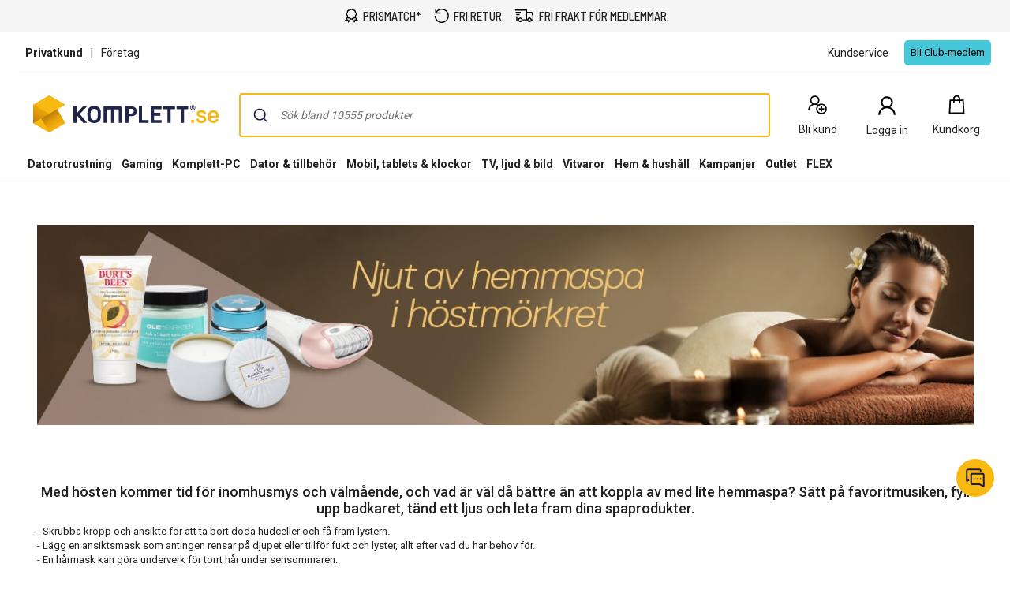

--- FILE ---
content_type: application/javascript
request_url: https://www.komplett.se/static/landingpage/9.37.3/wwwroot/js/vm.marketing.js
body_size: 7215
content:
define(window.appPrefix+"Views/Shared/Components/AddToCartNotification/AddToCartNotificationViewModel",["JScript/ShoppingCart/events","ksc-alert","PageDependentComponents/RichRelevance/events","JScript/Common/helper"],(function(e,t,n,o){return function(i,r){var s,a=this;this.insurancId=null,this.offerId=i.offerId;var d="cartUpdatedCaas";this.buttonClicked=ko.observable(!1),this.itemKeptInCart=ko.observable(!1),this.itemReplaced=ko.observable(!1),this.showAddedToCartText=ko.computed((function(){return a.buttonClicked()&&!a.itemKeptInCart()&&!a.itemReplaced()})),this.showItemKeptInCartText=ko.computed((function(){return a.buttonClicked()&&a.itemKeptInCart()})),this.showItemReplacedText=ko.computed((function(){return a.buttonClicked()&&a.itemReplaced()})),this.addToCartNotification=function(u,c,l,m){if(u=void 0!==u?u:i,!a.buttonClicked()){var p=ko.utils.unwrapObservable(r);u.renewalPeriod=m||null,void 0!==u.linkURL&&(u.sku=u.id,u.webtext1=u.name,u.currency=u.currencyCode),"200-1"===u.subGroupId&&(u.preventPopup=!0),c&&(a.offerId=null);let i=new URL(document.location).searchParams;i.has("queryid")&&document.dispatchEvent(new CustomEvent("search-product-added-to-cart",{detail:{queryId:i.get("queryid"),materialNumber:u.sku,quantity:p,price:u.trackingData?.price||u?.price,discount:u.trackingData?.discount||u?.discount,sort:i.get("sort")}})),fetch("/cart/api/addProductToCartAsync",{method:"POST",headers:{"Content-Type":"application/json"},body:JSON.stringify({productId:u.sku,quantity:p,offerId:a.offerId,renewalPeriod:m,configServices:u.configServices})}).then((function(e){return e.ok?e.json():(t.events.alertAdded.publish("Sorry but this product is unavailable, please try again later or contact customer support.","error"),Promise.reject())})).then((function(i){if(i.success){l&&l(),e.cartUpdated.publish(i.shoppingCartSummary),o.triggerCustomEvent(d,i.shoppingCartSummary),e.cartNewItem.publish(u,u.preventPopup),a.buttonClicked(!0);let t=[u.trackingData?u.trackingData:u];u.configServices&&u.configServices.length&&u.configServices.forEach((e=>{t.push({item_id:e.serviceProductId,item_name:e.serviceName,price:e.price,item_group_name:"Config Service"})})),dataLayer.push({event:"add_to_cart",ecommerce:{item_list_id:u.listActionField,payment_type:u.isFlex?"flex":void 0,items:t},_clear:!0}),t.forEach((e=>{(function(e){const t="33",n="33-8";return!0===e.item_subgroup_id?.startsWith(t)&&e.item_subgroup_id!==n})(e)&&dataLayer.push({event:"user_interaction",app:"pc_config",action:"direct_purchase",_clear:!0})})),n.addToCart(u.sku)}else if(i.shoppingCartSummary&&i.numberOfItems&&(e.cartUpdated.publish(i.shoppingCartSummary),o.triggerCustomEvent(d,i.shoppingCartSummary)),void 0!==i.alerts&&i.alerts.forEach((function(e){t.events.alertAdded.publish(e.message,e.level)})),void 0!==i.error){let e=i.error.message;if(i.error.data)try{const t=JSON.parse(i.error.data);for(const n in t)Object.prototype.hasOwnProperty.call(t,n)&&(e=e.replace(new RegExp("{"+n+"}","g"),t[n]))}catch(e){}t.events.alertAdded.publish(e,"error")}})),clearTimeout(s),s=setTimeout((function(){a.buttonClicked(!1)}),3e3)}}}})),define(window.appPrefix+"Views/Shared/Components/AddToCartPopup/AddToCartPopupViewModel",["ksc-ubo","JScript/ShoppingCart/events","JScript/Common/helper",window.appPrefix+"Views/Shared/Components/AddToCartNotification/AddToCartNotificationViewModel"],(function(e,t,n,o){return function(e,i){i(t.cartNewItem).do((function(t,o){o||n.triggerCustomEvent("openAddToCartPopup",{productId:t.sku,renewalPeriod:t.renewalPeriod,isAddToCartDrawer:e.isAddToCartDrawer,categoryId:t.categoryId})})),document.addEventListener("addToCart",(function(e){var t=e.detail,n={id:t.regionalProductSku,linkURL:t.clickTrackingUrl,url:t.url,preventPopup:!0,trackingData:t.trackingData,brand:t.brand,price:t.price,name:t.name,currencyCode:t.currencyCode,listActionField:t.listActionField};new o(n,1).addToCartNotification(n,!1,null,t.renewalPeriod),navigator.sendBeacon(t.clickTrackingUrl)}))}})),define(window.appPrefix+"Views/Shared/Components/BuyButton/BuyButtonViewModel",["ksc-ubo","JScript/Common/helper",window.appPrefix+"Views/Shared/Components/QuantityPicker/QuantityPickerEvents","JScript/ShoppingCart/events",window.appPrefix+"Views/Shared/Components/AddToCartNotification/AddToCartNotificationViewModel",window.appPrefix+"Pages/ProductPage/events"],(function(e,t,n,o,i,r){return function(s,a){var d=this;this.numberOfProducts=ko.observable(1),this.isLoading=ko.observable(!1),this.sku=s.sku,this.price=s.price,this.showQuantityLimitItemInCartButton=ko.observable(!1),this.showNormalButton=ko.computed((function(){return!d.showQuantityLimitItemInCartButton()})),this.renewalPeriod=s.renewalPeriod,this.isFlexModusOn=ko.observable(!1),this.selectedConfigServices=[],this.addToCart=new i(s,d.numberOfProducts),this.addToCartNotification=function(){return d.addToCart.addToCartNotification({...s,configServices:d.selectedConfigServices})},this.addSubscriptionToCartNotification=function(){return d.addToCart.addToCartNotification(s,!1,null,d.renewalPeriod)},this.addProductLink=ko.pureComputed((function(){return"/cart/AddProductToCartAsync?productId="+s.sku+"&quantity="+d.numberOfProducts()}),this),this.doRedirect=function(e){location.href=e},t.triggerCustomEvent("buyButtonMount"),a(n.quantityChanged).do((function(e,t){t==s.sku&&d.numberOfProducts(e)})),a(e.events.uboOpened).do((function(){d.isLoading(!1)})),document.addEventListener("configServiceUpdated",(function(e){d.selectedConfigServices=e.detail.flatMap((e=>e.configuredProductId.split(";").map((t=>({serviceGroupId:e.serviceGroupId,serviceProductId:e.serviceTypeId,optionProductIds:e.optionSkus,price:e.price,serviceName:e.serviceName,configuredProductId:t.trim()})))))})),a(r.flexRenewalModusActivated).do((function(e){d.isFlexModusOn(e)})),a(o.cartUpdated).do((function(){d.isLoading(!1)}))}})),define(window.appPrefix+"Views/Shared/Components/QuantityPicker/QuantityPickerEvents",["komplett-pubsub"],(function(e){return e.extend({quantityChanged:function(e,t,n,o,i,r){},backendUpdated:function(e,t,n,o,i){}})})),define(window.appPrefix+"Views/Shared/Components/QuantityPicker/QuantityPickerViewModel",["ksc-alert",window.appPrefix+"Views/Shared/Components/QuantityPicker/QuantityPickerEvents"],(function(e,t){return function(n){var o=this,i=n.cartItemId,r=n.shoppingListId,s=n.shoppingListItemId,a=n.maxQuantity,d=n.cartPosition,u=n.isEol,c=n.resolvedStrings,l=n.quantityOrdered,m=n.hasOwnProperty("throttleDelay")?n.throttleDelay:500;o.productNumber=ko.observable(n.sku),o.numberOfProducts=ko.observable(n.quantityOrdered),o.isLoading=ko.observable(!1);var p=function(){return""===o.numberOfProducts()},f=function(){return o.numberOfProducts()>=a};o.numberOfProducts.subscribe((function(e){t.quantityChanged.publish(e,o.productNumber(),d,i,r,s)})),o.numberOfProducts.throttledSubscribe(m,(function(e){var t=parseInt(e,10);if(!(""===e)&&!(l===t))if(i=e,(n.isExtendedQuantityAllowed?/^[1-9]([0-9]{0,5})$/i:/^[1-9]([0-9]{0,2})$/i).test(i)){var i,r,s=Math.min(t,a);if(u&&o.numberOfProducts()>a&&o.addInfoAlert(c.eolMaxExceeded),s!==t&&o.numberOfProducts(s),r=t,!(l===a&&r>l))l=s}else o.numberOfProducts(l)})),o.increaseNumber=function(){o.isIncreaseButtonDisabled()?function(){if(f()){var e=u?c.eolMaxExceeded:c.maxSkuPrOrder;o.addInfoAlert(e)}}():o.numberOfProducts(parseInt(o.numberOfProducts(),10)+1)},o.decreaseNumber=function(){o.numberOfProducts()>1&&o.numberOfProducts(parseInt(o.numberOfProducts(),10)-1)},o.isDecreaseButtonDisabled=ko.computed((function(){return p()||o.numberOfProducts()<=1})),o.isIncreaseButtonDisabled=ko.computed((function(){return p()||f()})),o.resetNumberOfProducts=function(){var e=""===o.numberOfProducts()?l:o.numberOfProducts();o.numberOfProducts(e)},o.addInfoAlert=function(t){e.events.alertAdded.publish(t,"info")},o.clearNumberOfProducts=function(){o.numberOfProducts("")}}})),define(window.appPrefix+"Views/Shared/Components/Recommendations/ProductVariantsViewModel",["JScript/Common/colorChanger"],(function(e){return function(e){var t=this;this.products=e.products,this.type=e.type,this.trackInteractionClick=function(e){return function(){return!0}},this.showMore=ko.pureComputed((function(){return t.products.length>5})),this.visibleProducts=ko.pureComputed((function(){return t.products.slice(0,5)}))}})),define(window.appPrefix+"Views/Shared/Components/Recommendations/RecommendationsViewModel",["ksc-breakpoint-notifier","PageDependentComponents/RichRelevance/events",window.appPrefix+"Views/Shared/Components/AddToCartNotification/AddToCartNotificationViewModel",window.appPrefix+"Views/Shared/Components/Recommendations/RecommendationsUtils"],(function(e,t,n,o){return function(i,r){var s=i.options||{lgSlidesPerView:6,mdSlidesPerView:5},a=this;this.placementId=i.placementId,this.is4ProductsCarousel=i.is4ProductsCarousel,this.showXsSm=!i.hideXsSm,this.showDiscountBubble=i.showDiscountBubble,this.displayLoader=ko.observable(!0),this.noPlacementReturned=ko.observable(!1),this.message=ko.observable(),this.layoutName=ko.observable(),this.items=ko.observableArray(),this.showBuyButton=ko.observable(!1),this.isRendered=ko.observable(!1),this.isCaruselRendered=ko.observable(!1),this.slidesPerView=ko.observable(),this.decreaseSlidesPerViewWhenVerticalMenu=i.decreaseSlidesPerViewWhenVerticalMenu||0,this.isFirstSlide=ko.observable(!0),this.isLastSlide=ko.observable(!0),this.shouldLoad=ko.observable(!1),this.placementLoaded=ko.observable(!1),this.numberOfSlides=ko.computed((function(){return a.items().length})),this.hasMultipleSlides=function(){return a.numberOfSlides()>a.slidesPerView()},this.isRendered.subscribe((function(e){e||a.isCaruselRendered(!1)})),this.afterLastItemIsRendered=function(){a.isRendered(!0)},this.afterLastListItemIsRendered=function(){a.isRendered(!0),a.isCaruselRendered(!0)},this.isRenderedThrottled=ko.computed((function(){return a.isRendered()})).extend({throttle:1}),this.slidesPerViewThrottled=ko.computed((function(){return a.slidesPerView()})).extend({throttle:1}),this.setSlideState=function(e,t){a.isFirstSlide(e),a.isLastSlide(t)},this.sendResizeEvent=function(){var e=window.document.createEvent("UIEvents");e.initUIEvent("resize",!0,!1,window,0),window.dispatchEvent(e)},this.hideBlankSpaceIfNoRR=function(e){r.setTimeout((function(){0===a.items().length&&a.noPlacementReturned(!0)}),e)},this.loadPlacementOnDevice=function(){a.shouldLoad()&&!a.placementLoaded()&&(a.hideBlankSpaceIfNoRR(3e3),a.placementLoaded(!0))},this.getPlacementMsg=function(e){return i.tabbedProductSections?e:e+":"},this.handlePlacement=function(e){a.message(a.getPlacementMsg(e.message)),e.items.forEach((function(e){e.addToCart=new n(e,1)})),a.items(e.items),a.layoutName(e.layoutName),a.noPlacementReturned(!1),0===e.items.length&&(a.isRendered(!0),a.noPlacementReturned(!0)),a.displayLoader(!1),a.sendResizeEvent()},this.priceOnRequestModal=function(e,t){var n=new kscUbo.uboAsyncContentModel;return n.uboClass="price-on-request__modal",n.url="/PagesAsync/PriceOnRequest/Show/"+e.id,n.actionElement=t.currentTarget,kscUbo.uboService.openAsync(n)},this.getProductVariantToShow=function(e){return e?e.productVariants.find((function(e){return e.products.length>1&&e.groupByInListing})):null},this.calculateDiscount=function(e,t){return o.calculateDiscount(e,t)},this.formattedDiscount=function(e,t,n){return o.formattedDiscount(e,t,n)},r(t.reset).do((function(){a.isRendered(!1),a.noPlacementReturned(!0),a.isFirstSlide(!0),a.isLastSlide(!0),a.items([])})),r(t.recsLoaded).do((function(e){var t=e.find((function(e){return e.placement_name===a.placementId}));t?(function(e){return"recs_accessories"===e.placement_name&&"AdvancedMerchandisingStrategy"===e.strategy}(t)&&(t.items=[]),a.handlePlacement(t)):(a.isRendered(!0),a.noPlacementReturned(!0),a.displayLoader(!1))})),a.is4ProductsCarousel?a.slidesPerView(4):(r(e.events.isLg).do((function(e){e&&a.slidesPerView(s.lgSlidesPerView-a.decreaseSlidesPerViewWhenVerticalMenu)})),r(e.events.isMd).do((function(e){e&&a.slidesPerView(s.mdSlidesPerView-a.decreaseSlidesPerViewWhenVerticalMenu)}))),r(e.events.isSm).do((function(e){e&&a.slidesPerView(4)})),r(e.events.isXs).do((function(e){e&&a.slidesPerView(2)})),r(e.events.screenSizeChanged).do((function(e){(a.showXsSm||function(e){return"lg"===e||"md"===e}(e))&&(a.shouldLoad(!0),a.loadPlacementOnDevice())}))}})),define(window.appPrefix+"Views/Shared/JsScripts/trackingPromotionService",[],(function(){function e(e,t,n,o){let i;try{i=new URL(o,location.origin).pathname.split("/")[1]}catch(e){i="generic"}return{promotion_id:(i||"generic")+"_promo",promotion_name:e,creative_name:t.split("/").pop(),creative_slot:n}}function t(e){dataLayer.push({event:"select_promotion",ecommerce:e})}return{createPromotionModel:e,pushPromotionSelected:t,trackPromotionSelected:function(n,o,i,r){t(e(n,o,i,r))}}})),define(window.appPrefix+"Pages/ProductPage/Components/ProductVariants/ProductVariantsListingViewModel",[],(function(){return function(){this.trackInteractionClick=function(e){return function(){return!0}}}})),define(window.appPrefix+"Pages/FlexRenewal/FlexRecommendationsViewModel",["PageDependentComponents/RichRelevance/events",window.appPrefix+"Pages/FlexRecommendationsPage/events"],(function(e,t){return function(n,o){var i=this;function r(e){return e&&e.placement_name===i.placementId}function s(e){return e&&e.monthlyPriceFormatted&&e.totalSubscriptionPriceFormatted}function a(){i.isLoaded()||new Date-i.startedAt>i.timeout&&(console.error("RR timed out after "+i.timeout+"ms for placement: ",i.placementId),i.isTimedOut(!0),t.placementTimedOut.publish(i.placementId))}this.placement=ko.observableArray([]),this.placementId=n.placementId,this.productId=n.productId,this.isLoaded=ko.observable(!1),this.isTimedOut=ko.observable(!1),this.startedAt=new Date,this.timeout=3e3,o(e.recsLoaded).do((function(e){if(e.length>0){const t=e.find(r);if(t){if(t.items=t.items.filter(s),0===t.items.length)return void console.error("No valid subscription items was returned from RR for placement: ",i.placementId,t);console.info("Subscription items was returned from RR for placement: ",i.placementId,t),i.placement(t),i.isLoaded(!0),i.isTimedOut(!1)}else console.warn("No placement with the expected placementId was returned from RR for placement: ",i.placementId,e),a()}else console.error("No placement was returned from RR for placement: ",i.placementId,e),i.placement(),a()})),setTimeout(a,this.timeout)}})),define(window.appPrefix+"Pages/FlexRecommendationsPage/Timeout/FlexRecommendationsTimeoutViewModel",[window.appPrefix+"Pages/FlexRecommendationsPage/events"],(function(e){return function(t,n){var o=this;this.placementIds=t.placementIds,this.isTimedOut=ko.observable(!1),this.timedOutPlacements=[],n(e.placementTimedOut).do((function(e){console.info("Placement timed out: ",e),o.timedOutPlacements.push(e),o.isTimedOut(o.timedOutPlacements.length===o.placementIds.length)}))}})),define(window.appPrefix+"Pages/FlexRecommendationsPage/events",["komplett-pubsub"],(function(e){return e.extend({placementTimedOut:function(e){}})})),define(window.appPrefix+"Views/Shared/Components/Cms/Components/BannerCarousel/BannerCarouselViewModel",["ksc-breakpoint-notifier",window.appPrefix+"Views/Shared/JsScripts/trackingPromotionService"],(function(e,t){return function(n,o){var i=this;i.isXs=!1,this.autoPlay=ko.observable(n&&n.rotationSpeed>0);var r=[];function s(e,n){n=parseInt(n);var o=i.isXs&&e.xsImage?e.xsImage.altText:e.lgImage.altText,r=i.isXs&&e.xsImage?e.xsImage.image:e.lgImage.image;return n+=1,t.createPromotionModel(o,r,"bannerCarousel_"+n,e.link.url)}function a(e){var t=n.images[e];if(!t)return;for(var o=0;o<r.length;o++)if(r[o]===e)return;r.push(e);const i=new CustomEvent("promoView",{detail:s(t,e)});document.dispatchEvent(i)}this.trackPromotionClick=function(e){var o=n.images[e];if(o){var i=s(o,e);t.pushPromotionSelected(i)}return!0},this.toggleAutoPlay=function(){i.autoPlay(!i.autoPlay())},this.onSlideChanged=function(e){a(e)},o(e.events.isXs).do((function(e){i.isXs=e})),a(0)}})),define(window.appPrefix+"Views/Shared/Components/Cms/Components/ExpandableBlock/expandableBlockViewModel",[],(function(){return function(){var e=this;e.show=ko.observable(!1),e.open=ko.observable("open"),this.collapse=function(){e.show(!e.show())}}})),define(window.appPrefix+"Views/Shared/Components/Cms/Components/ExpandableRte/expandableRteViewModel",[],(function(){return function(){var e=this;this.isDescriptionExpanded=ko.observable(!1),this.toggleDescription=function(){e.isDescriptionExpanded(!e.isDescriptionExpanded())}}})),define(window.appPrefix+"Views/Shared/Components/Cms/Components/FilterButtonsCms/events",["komplett-pubsub"],(function(e){return e.extend({filterSelected:function(e,t){}})})),define(window.appPrefix+"Views/Shared/Components/Cms/Components/FilterButtonsCms/FilterButtonCmsViewModel",["ksc-breakpoint-notifier",window.appPrefix+"Views/Shared/Components/Cms/Components/FilterButtonsCms/events","JScript/Common/pushStateNavigationService","querystring"],(function(e,t,n,o){return function(i,r){var s,a=this,d=i.type;function u(e){!function(e){var t=o.parse(location.search.substring(1));"bestseller"===d?(!function(e,t){for(var n in t)0===n.indexOf(e)&&delete t[n]}("bestseller",t),t[d]=e.seoFriendlyName):t[d]=e.filter;n.replaceState("?"+o.stringify(t))}(e),t.filterSelected.publish(e,d)}a.filterButtons=ko.observableArray(),a.displayPopover=ko.observable(!1),a.isXs=ko.observable(),a.cleanupStyles=ko.observable(!0),a.selectedFilterButton=ko.observable(),a.selectedFilterName=ko.computed((function(){return a.selectedFilterButton()?a.selectedFilterButton().buttonName:""})),a.isRendered=ko.observable(!1),this.togglePopoverVisibility=function(){a.displayPopover(!a.displayPopover())},a.isSelectedFilterButton=function(e){return e===a.selectedFilterName()},a.setSelectedFilterButton=function(e){var t,n=function(e){if(!e)return;var t=i.filterButtons.filter((function(t){return t.filter===e||t.seoFriendlyName===e}))[0];return t}(e);return a.displayPopover(!1),a.selectedFilterButton(n),t=n.buttonName,"bestseller"===d&&(document.title=t+" - "+a.pageTitle),!1},a.getFilterButtonHref=function(e){return"?"+d+"="+e},r(e.events.isXs).do((function(e){a.isXs(e),a.cleanupStyles(!e),e&&a.displayPopover()&&a.displayPopover(!1)})),a.selectedFilterButton.subscribe((function(e){u(e)})),a.pageTitle=document.title,a.setSelectedFilterButton((s=o.parse(location.search.substring(1)),("bestseller"===d?function(e,t){for(var n in t)if(0===n.indexOf(e))return t[n]}("bestseller",s):s[d])||i.filterButtons[0].filter)),a.filterButtons(i.filterButtons),a.isRendered(!0)}})),define(window.appPrefix+"Views/Shared/Components/Cms/Components/IconFilterButtons/events",["komplett-pubsub"],(function(e){return e.extend({filterSelected:function(e,t){}})})),define(window.appPrefix+"Views/Shared/Components/Cms/Components/IconFilterButtons/IconFilterButtonCmsViewModel",["ksc-breakpoint-notifier",window.appPrefix+"Views/Shared/Components/Cms/Components/IconFilterButtons/events","JScript/Common/pushStateNavigationService","querystring"],(function(e,t,n,o){return function(i,r){var s=this,a=i.type;function d(e){e.filter&&function(e){var t=o.parse(location.search.substring(1));"bestseller"===a?(!function(e,t){for(var n in t)0===n.indexOf(e)&&delete t[n]}("bestseller",t),t[a]=e.seoFriendlyName):t[a]=e.filter;n.replaceState("?"+o.stringify(t))}(e),t.filterSelected.publish(e,a)}function u(e){return function(t){var n=(new DOMParser).parseFromString(t,"text/xml"),o=n.childNodes[n.childNodes.length-1],i=e.getAttribute("id"),r=e.getAttribute("class");void 0!==i&&o.setAttribute("id",i),void 0!==r&&o.setAttribute("class",r+" replaced-svg"),e.parentNode.replaceChild(o,e)}}function c(e){return function(){e.style=""}}s.filterButtons=ko.observableArray(),s.cleanupStyles=ko.observable(!0),s.isXs=ko.observable(),s.selectedFilterButton=ko.observable(),s.selectedFilterName=ko.computed((function(){return s.selectedFilterButton()?s.selectedFilterButton().buttonName:""})),s.isRendered=ko.observable(!1),s.isSelectedFilterButton=function(e){return e===s.selectedFilterName()},s.setSelectedFilterButton=function(e){if(e){var t=function(e){if(!e)return;var t=i.filterButtons.filter((function(t){return t.filter===e||t.link===e||t.seoFriendlyName===e}))[0];return t}(e);return s.selectedFilterButton(t),n=t.buttonName,"bestseller"===a&&(document.title=n+" - "+s.pageTitle),!1}var n},s.getFilterButtonHref=function(e){return"?"+a+"="+e},r(e.events.isXs).do((function(e){s.isXs(e)})),s.selectedFilterButton.subscribe((function(e){d(e)})),s.pageTitle=document.title,s.setSelectedFilterButton(function(){var e=i.filterButtons.find((function(e){return location.origin+location.pathname===e.link||location.pathname===e.link}));if(e)return e.link;var t=o.parse(location.search.substring(1));return("bestseller"===a?function(e,t){for(var n in t)if(0===n.indexOf(e))return t[n]}("bestseller",t):t[a])||(n=i.filterButtons.find((function(e){return e.filter})),n?n.filter:"");var n}()),s.filterButtons(i.filterButtons),function(){for(var e=document.querySelectorAll("img.svg"),t=0;t<e.length;t++){var n=e[t];fetch(n.getAttribute("src")).then((function(e){return e.text()})).then(u(n)).catch(c(n))}}(),s.isRendered(!0)}})),define(window.appPrefix+"Views/Shared/Components/Cms/Components/Newsletter/CmsNewsletterViewModel",["JScript/Common/validator","JScript/Common/cookieReader","ksc-ubo"],(function(e,t,n){return function(o){var i=this;const r=t.getJwtTokenAsObject("Komplett.Caas.Session")||{},s=!(!r?.kid&&!r?.cg);this.isSubscribed=ko.observable(!1),this.isDisabled=ko.observable(s),this.brazeConfiguration={useBrazeIntegration:o.useBrazeIntegration,storeId:o.storeId,storeName:o.storeName},this.fields={email:e.observable(r?.usn||"")},this.openInformation=function(){var e=new n.uboSyncContentModel;return e.uboClass="wide-content",e.content="<div>"+o.gdprConsentsLeadsText+"</div>",n.uboService.openSync(e)},this.sendNewsletterSubscription=function(){var t=e.unwrapValues(i.fields);i.isSubscribed(!0),s?window.location.href="/myprofile/consents":i.brazeConfiguration.useBrazeIntegration&&"braze"in window&&(window.braze.changeUser(`${t.email}_${i.brazeConfiguration.storeId}`),window.braze.getUser().setEmail(t.email),window.braze.getUser().setCustomUserAttribute("is_lead",!0),window.braze.getUser().setCustomUserAttribute("store_id",i.brazeConfiguration.storeId),window.braze.getUser().setCustomUserAttribute("store_name",i.brazeConfiguration.storeName))}}})),define(window.appPrefix+"Views/Shared/Components/Cms/CmsPageRowViewModel",[window.appPrefix+"Views/Shared/Components/Cms/Components/FilterButtonsCms/events",window.appPrefix+"Views/Shared/Components/Cms/Components/IconFilterButtons/events"],(function(e,t){return function(n,o){var i=this,r=n.rowTag;i.rowVisible=ko.observable(n.isRowVisible),o(e.filterSelected).do((function(e,t){t===n.type&&i.rowVisible(""===r||r===e.filter||"*"===e.filter)})),o(t.filterSelected).do((function(e,t){t===n.type&&i.rowVisible(""===r||r===e.filter||"*"===e.filter)}))}})),define(window.appPrefix+"Views/Shared/Components/BannerImage/BannerImageViewModel",["ksc-breakpoint-notifier",window.appPrefix+"Views/Shared/JsScripts/trackingPromotionService"],(function(e,t){return function(n,o){var i=this;i.isXs=!1;var r=function(){var e=i.isXs&&n.xsImage?n.xsImage.altText:n.lgImage.altText,o=i.isXs&&n.xsImage?n.xsImage.image:n.lgImage.image;return t.createPromotionModel(e,o,n.position,n.link.url)};this.trackPromotionClick=function(){var e=r();return t.pushPromotionSelected(e),!0},o(e.events.isXs).do((function(e){i.isXs=e,function(){var e=r();const t=new CustomEvent("promoView",{detail:e});document.dispatchEvent(t)}()}))}})),define(window.appPrefix+"Views/Shared/Components/Countdown/CountdownViewModel",[],(function(){function e(){location.reload(!0)}return function(t,n){var o=this;function i(){var e=function(e,t){var n=t-e,o=Math.floor(n/1e3),i=Math.floor(o/60),r=Math.floor(i/60),s=Math.floor(r/24);return{value:n,days:s,hours:r-24*s,minutes:i-60*r,seconds:o-60*i}}(Date.now(),o.targetDate),t=e.days,i=e.hours,r=e.minutes,s=e.seconds;if(e.value<=0)return n.clearInterval(o.intervalID),o.days("0"),o.hours("0"),o.minutes("0"),void o.seconds("0");0===t?o.daysVisible(!1):o.days(t.toString()),o.hours(i.toString()),o.minutes(r<10?"0"+r.toString():r.toString()),o.seconds(s<10?"0"+s.toString():s.toString())}o.targetDate=new Date(t.eventDate),o.timeWords=t.timeWords,o.days=ko.observable("0"),o.hours=ko.observable("0"),o.minutes=ko.observable("0"),o.seconds=ko.observable("0"),o.daysVisible=ko.observable(!0),o.daysWord=ko.computed((function(){return"1"===o.days()?o.timeWords.day:o.timeWords.days})),o.hoursWord=ko.computed((function(){return"1"===o.hours()?o.timeWords.hour:o.timeWords.hours})),o.minutesWord=ko.computed((function(){return"01"===o.minutes()?o.timeWords.minute:o.timeWords.minutes})),o.secondsWord=ko.computed((function(){return"01"===o.seconds()?o.timeWords.second:o.timeWords.seconds})),i(),o.intervalID=n.setInterval(i,1e3);var r=o.targetDate-new Date;r>0&&r<=2147483647&&n.setTimeout(e,r)}})),define(window.appPrefix+"Views/Shared/Components/Promo/PromoViewModel",["PageDependentComponents/RichRelevance/events","ksc-breakpoint-notifier",window.appPrefix+"Views/Shared/JsScripts/trackingPromotionService"],(function(e,t,n){return function(o,i){var r=this,s=o.placementIds||[],a=null;function d(e,t){if(!t||!t.length)return;const n=new IntersectionObserver(((t,n)=>{t.forEach((t=>{t.isIntersecting&&(e(t),n.unobserve(t.target))}))}),{root:null,rootMargin:"0px",threshold:1});t.forEach((e=>{n.observe(e)}))}function u(e,t){e&&t&&window.dataLayer.push({event:"view_promotion",ecommerce:{items:[{promotion_id:"kampanje_promo",promotion_name:e,creative_name:t.split("/").pop(),creative_slot:"promo"}]}})}this.promoList=ko.observableArray(),this.noPlacementReturned=ko.observable(!1),this.autoPlay=ko.observable(!1),this.isRendered=ko.observable(!1),this.showPlaceholderImage=ko.observable(!0),this.isXs=ko.observable(!1),this.swiperElement=ko.observable(),this.promoClick=function(e){return n.trackPromotionSelected(e.alt_txt,e.media_URL,e.placement_name,e.targetUrl),!0},this.afterLastItemIsRendered=function(){r.isRendered(!0)},this.onSliderInit=function(){r.showPlaceholderImage(!1);for(let e of r.promoList())d((()=>u(e.placement_name,e.media_URL)),document.querySelectorAll('.promo:has(.swiper-slide.swiper-slide-active[data-placement-name="'+e.placement_name+'"])'))},i(t.events.isXs).do((function(e){r.isXs(e),a||(a=r.swiperElement()),a&&a.update(a.element)})),i(e.promosLoaded).do((function(e){var t=e.filter((function(e){return s.includes(e.placement_name.split(".").pop())}));0===t.length?r.noPlacementReturned(!0):t.length>1&&r.autoPlay(!0),t.forEach((function(e){e.mediaUrlComputed=ko.computed((function(){return e.media_URL_xs&&r.isXs()?e.media_URL_xs:e.media_URL}))})),r.promoList(t),function(e){var t=e.map((function(e){return n.createPromotionModel(e.alt_txt,e.mediaUrlComputed(),e.placement_name,e.targetUrl)}));if(t.length>0){const e=new CustomEvent("promoView",{detail:t});document.dispatchEvent(e)}}(t)}))}})),define(window.appPrefix+"Views/Shared/Components/Recommendations/RecommendationsUtils",["NumericStringFormat"],(function(e){return{calculateDiscount:function(e,t){return t<=0?100:0|Math.round(100*(1-e/t))},formattedDiscount:function(t,n,o){var i=function(e,t){return 0|Math.round(t-e)}(t,n);return e.toCurrencyString(i,o,0)}}})),define("landingpage/static/Views/Shared/Components/VideoCms/VideoCmsViewModel",[],(function(){return function(){var e=this;e.isLoaded=ko.observable(!1),setTimeout((function(){e.loadVideo()}),2e3),this.loadVideo=function(){e.isLoaded(!0)}}}));

--- FILE ---
content_type: application/javascript
request_url: https://www.komplett.se/fV73CoaUvZWtaZp1JIT51LL7cC4/YrOLDw5hi1r7XJ/bAx0YT95BQ/CzgCJAc5/bGwB
body_size: 176275
content:
(function(){if(typeof Array.prototype.entries!=='function'){Object.defineProperty(Array.prototype,'entries',{value:function(){var index=0;const array=this;return {next:function(){if(index<array.length){return {value:[index,array[index++]],done:false};}else{return {done:true};}},[Symbol.iterator]:function(){return this;}};},writable:true,configurable:true});}}());(function(){cZ();Wdq();xHq();var H1=function(){T5=["4C\rz\nF2\'\\Y","\fBJ%\x00\fPQ\n.T","&5","(MD8O","\x40\nB","q","(|g.d`\tq8}b3i\f\f","^-q","`Y\b","IA4_\r\x40\'\x3f/\'1H","8AS$)[/W1X\nE;&","MB4\x3f","LL\x00i","*\x40","K\rO1^[\v","\r","\x00]OG2","u4BZh\r\\]\x3f\\","9!\b_QOJ&8","\x07O","7\rXWPM%XS1N","\bOF6","A+=","W\rO\x00_6V|\x00:RK*)^\bf4P_:*;","#]W>I","#\x07C","=\x3fJ\no_8$\nN\x407>S","~\b\x07*\"4\x40K\x00_>;\v","(V","\\Z\"1Iy\x00\x3fI^)F/K.IA(5\x07<#","uA#o;4+4K\v","|\\\".6[\f","\x402-RC\v","5.9)&n|.j!,n9T\tCG03\rus;]%v","%}\x40\n\bTM!\"X(S:",".\nL&Sa`EzQ\v>R^$loG:T\n\f\r$8.9J\v","O[:TV\'\"mF8",":(EK#H/F<I","8S)X0E#.\r==[","&3RP%),v2E+<3","%Y\b","w\x3fV9Y\x00","\x40\r\x07K","\x00J\v\\\n]2&:NW2PK*JQ)T\vB","*$6[\rG^#1","d\'.UQ)#I .$;\x3fr","J#=\vxL)EL;%Pw/O\v^","*2F\r;K[8&OM6/OM)+Z","XN>/h","T(Q\bz+9%\v >;F\n","UAX2:RF:\x3fAK)n","#P0I:&=1\\FWNj","*2[K","<)M","\\\\;TA",".Ws<","  A","BM\vN$","\\lJ!16TS\v:L","8\v","_2SD-\v=$",":\v<$1Z\fZ\nD9\'","n33\x00d!\x00i!)H\x40","\\F","j\r\\D.%#$","<\'"," \nIb\x007","\\\t\nK\x00C-\vI\\\x00(IL","]E3\x00NG<E","D<QI=","BN","L\t\n\x40Y","[!\x3fOS$","L2 \"\\Y\x00+A[;","w9","bT*9\x3f*\"(Z\\[\'1","\v\x40\x07D:","O\".7\n(\\\r\x40>9\x00OG","sUh-J;wbYD!,YEXC\x40ZR]&&","RM)5","\x3fDz>)Q\b~4NI .$","Q)O\bg+2","FV:)","U","2LZ-K","=5","Y/","IF>",">A\r","\x3f\\[-I","\v","H,>","^\nS4Q,I\',>","\vKB41(XY\n)Y","CX$5X","K)>XF","\x408\\I\v\'3*>","\\S+:MZ","!\"\\G9X","H+)#","& $[\x00K","6Xo!/3","!%=\x076 J\n","M-*MA5","+W\x3fv\rXc\"8*7FZ\v\x07#","W\f[B93","p\br","7IO*#^V","#K","(H^:)[+]/V^\x07%:\v!52]\v\x00\\","#;Q","\x408\\I)<\x07,$\"}5","\'8\v\"5Z\r[o\x00_>\"\x00","B4\x3f1TY\x00{pS=+\\","~\\4MZhZ])XDh+8=  Wy\nYY","\x00\x40_%!I[","`P\fQg","S}","ND,N","/3\f&5","9\f",":bC\x009DM!:Zm^\f^","2S\bC//3\f+","L^&+","XFJ\n|<$&\x07=$kMB\' \nOG","K","k","\x3f","\"PZ"];};var kW=function(kE){return -kE;};var DE=function r5(wE,xf){'use strict';var BE=r5;switch(wE){case ZM:{l5.push(CA);try{var LH=l5.length;var Qt=H6([]);var mA;return mA=H6(H6(CQ[wN()[YA(nr)](zf,SW,H6({}),CT)][v6(typeof JA()[Yf(On)],kn(v6(typeof wN()[YA(rp)],kn([],[][[]]))?wN()[YA(zf)].call(null,Iw,tA,HN,gn):wN()[YA(p6)].call(null,Dk,st,Ul,ww),[][[]]))?JA()[Yf(gA)].call(null,lt,hW,n5,kU):JA()[Yf(Z1)](Wf,Q5,SN,Yl)])),l5.pop(),mA;}catch(bp){l5.splice(bP(LH,rt),Infinity,CA);var mN;return l5.pop(),mN=H6({}),mN;}l5.pop();}break;case Tm:{var OE=xf[Ig];var IN=xf[wz];var B6;l5.push(Xr);return B6=kn(CQ[O1()[Pk(A5)].apply(null,[c5,BU,kf])][qN(typeof Z5()[qr(Hn)],kn('',[][[]]))?Z5()[qr(O4)].call(null,H6({}),cq,D6):Z5()[qr(IA)].call(null,BU,ct,sW)](In(CQ[O1()[Pk(A5)](c5,rH,kf)][pH()[nn(Hn)](gN,H6(On),Xq)](),kn(bP(IN,OE),rt))),OE),l5.pop(),B6;}break;case C:{var Vl=xf[Ig];var qU=xf[wz];l5.push(zA);var tP;var UH;var fl;var br;var It=O1()[Pk(Z1)].apply(null,[LT,Hn,sf]);var rU=Vl[pH()[nn(Z1)](Bk,UW,TU)](It);for(br=pW[p6];wW(br,rU[O1()[Pk(On)].call(null,MT,H6(H6(rt)),BU)]);br++){tP=bN(Rp(vA(qU,A5),pW[rp]),rU[O1()[Pk(On)](MT,Kk,BU)]);qU*=pW[Jk];qU&=pW[A5];qU+=pW[IA];qU&=pW[gA];UH=bN(Rp(vA(qU,pW[tf]),pW[rp]),rU[O1()[Pk(On)].call(null,MT,LU,BU)]);qU*=pW[Jk];qU&=pW[A5];qU+=pW[IA];qU&=pW[gA];fl=rU[tP];rU[tP]=rU[UH];rU[UH]=fl;}var GU;return GU=rU[Z5()[qr(Rf)](H6(rt),vK,Uk)](It),l5.pop(),GU;}break;case fd:{var W1;l5.push(Lk);return W1=new (CQ[ck()[lA(fW)].call(null,Wl,SQ)])()[Bw()[tH(fW)].call(null,ZH,QP)](),l5.pop(),W1;}break;case dq:{var Gr=xf[Ig];l5.push(FP);var kk=CQ[wN()[YA(Wf)](IA,tw,SP,TV)](Gr);var Nk=[];for(var nt in kk)Nk[wN()[YA(rp)].apply(null,[H6({}),ht,mE,NB])](nt);Nk[qN(typeof Z5()[qr(Pf)],kn('',[][[]]))?Z5()[qr(Y6)].apply(null,[KW,qg,xr]):Z5()[qr(IA)](Kk,Kp,En)]();var NE;return NE=function Y1(){l5.push(m1);for(;Nk[v6(typeof O1()[Pk(zn)],'undefined')?O1()[Pk(rt)](qp,Rf,DP):O1()[Pk(On)].call(null,lP,xE,BU)];){var mU=Nk[v6(typeof Z5()[qr(Pf)],kn('',[][[]]))?Z5()[qr(IA)].call(null,Gk,rf,ln):Z5()[qr(sU)].apply(null,[p6,Tk,rp])]();if(Fk(mU,kk)){var mr;return Y1[qN(typeof pH()[nn(O4)],kn([],[][[]]))?pH()[nn(Q5)].apply(null,[tt,PN,RW]):pH()[nn(tf)](G5,H6(H6(rt)),jA)]=mU,Y1[qN(typeof Z5()[qr(IA)],'undefined')?Z5()[qr(Tn)].apply(null,[H6(H6({})),dE,gN]):Z5()[qr(IA)](Hn,ql,mE)]=H6(rt),l5.pop(),mr=Y1,mr;}}Y1[Z5()[qr(Tn)](gt,dE,gN)]=H6(On);var gk;return l5.pop(),gk=Y1,gk;},l5.pop(),NE;}break;case wB:{l5.push(Kl);this[Z5()[qr(Tn)](H6({}),Qc,gN)]=H6(pW[p6]);var Uf=this[JA()[Yf(tf)](fr,zf,Wz,EA)][pW[p6]][d5()[V5(A5)](CP,zf,p6,bn,sT)];if(v6(qf()[AN(Jk)](Gk,BU,Wz,Gk,gA),Uf[pH()[nn(Xk)].call(null,jk,Kk,xg)]))throw Uf[Z5()[qr(gt)](Al,GM,U6)];var Sp;return Sp=this[JA()[Yf(Dt)](WP,IA,xV,mf)],l5.pop(),Sp;}break;case pV:{l5.push(hN);var wp=[pH()[nn(YN)](gt,H6([]),xg),qN(typeof Z5()[qr(WA)],'undefined')?Z5()[qr(zn)].call(null,zf,LQ,Dt):Z5()[qr(IA)](jt,qk,hP),wN()[YA(Dk)](gN,FW,H6(rt),Ic),Z5()[qr(cf)].apply(null,[gA,EZ,IW]),Z5()[qr(kP)](kP,x9,sf),wN()[YA(FW)].apply(null,[Xk,lk,gN,kS]),pH()[nn(gt)](Ct,Y6,pm),qN(typeof pH()[nn(O4)],'undefined')?pH()[nn(vH)](Tn,CP,LS):pH()[nn(tf)].call(null,E1,H6(H6(rt)),wk),JA()[Yf(Wf)].apply(null,[L5,Dt,wl,sP]),d5()[V5(Bf)](ZA,Q5,rt,zf,qH),pH()[nn(XN)](C5,H6(H6(rt)),Hg),pH()[nn(DW)](t6,P1,nV),JA()[Yf(BU)](gA,Bk,J5,Mn),qN(typeof ck()[lA(Y6)],kn('',[][[]]))?ck()[lA(Al)](Yk,qH):ck()[lA(Jk)](bE,Xt),wN()[YA(O4)](WN,gN,tW,rm),pH()[nn(Tn)](Z1,zn,jV),d5()[V5(Rf)](Jk,Wf,fr,zP,UA),qN(typeof Bw()[tH(Q5)],'undefined')?Bw()[tH(Al)](TQ,I5):Bw()[tH(gA)](AU,Xn),qN(typeof Bw()[tH(mH)],'undefined')?Bw()[tH(Y6)].apply(null,[UT,NP]):Bw()[tH(gA)](Ul,KH),Bw()[tH(sU)].call(null,EU,fr),qN(typeof JA()[Yf(A5)],kn(wN()[YA(p6)].apply(null,[PN,st,XN,Lg]),[][[]]))?JA()[Yf(tW)](vH,RP,bk,L5):JA()[Yf(gA)].apply(null,[HN,Xp,E6,IH]),O1()[Pk(RH)](FU,CP,Pf),Bw()[tH(Dk)](vQ,qE),qN(typeof pH()[nn(Z1)],kn([],[][[]]))?pH()[nn(N5)].apply(null,[QP,H6({}),Am]):pH()[nn(tf)](XE,D6,cl),v6(typeof ck()[lA(Rf)],'undefined')?ck()[lA(Jk)](H8,N0):ck()[lA(Y6)](mj,EZ),d5()[V5(Ul)](Bq,Xk,vH,cf,VD),Bw()[tH(FW)](Bg,LU)];if(RF(typeof CQ[Bw()[tH(S8)](gQ,Eb)][qN(typeof Z5()[qr(Hn)],'undefined')?Z5()[qr(lt)](L8,S2,rH):Z5()[qr(IA)](Z1,Kx,N0)],qf()[AN(Kj)].apply(null,[rH,mH,K3,Dw,tf]))){var PY;return l5.pop(),PY=null,PY;}var EF=wp[O1()[Pk(On)].call(null,N,IW,BU)];var T0=wN()[YA(p6)].call(null,nr,st,H6([]),Lg);for(var Bx=pW[p6];wW(Bx,EF);Bx++){var cj=wp[Bx];if(qN(CQ[qN(typeof Bw()[tH(M8)],kn([],[][[]]))?Bw()[tH(S8)](gQ,Eb):Bw()[tH(gA)](Tj,O3)][Z5()[qr(lt)](Xk,S2,rH)][cj],undefined)){T0=(qN(typeof wN()[YA(sU)],'undefined')?wN()[YA(p6)].apply(null,[Jj,st,Hn,Lg]):wN()[YA(zf)](rH,pj,H6([]),c0))[Z5()[qr(mH)](N5,Qz,cR)](T0,Bw()[tH(O4)](gq,CP))[Z5()[qr(mH)].call(null,N5,Qz,cR)](Bx);}}var OG;return l5.pop(),OG=T0,OG;}break;case RT:{var px;l5.push(S2);return px=CQ[kX()[A3(Z1)].apply(null,[qQ,RH,A5,gb,ZA])][Bw()[tH(ZA)].call(null,nZ,ML)],l5.pop(),px;}break;case Wm:{var pG;l5.push(NY);return pG=v6(typeof CQ[qN(typeof wN()[YA(Ul)],'undefined')?wN()[YA(nr)](Gk,SW,ML,XC):wN()[YA(zf)](bn,vF,jt,l2)][pH()[nn(hs)].call(null,PN,H6({}),vR)],wN()[YA(Rf)].apply(null,[gI,bn,H6(H6(rt)),pI]))||v6(typeof CQ[v6(typeof wN()[YA(qs)],kn([],[][[]]))?wN()[YA(zf)](fr,tI,Ul,OX):wN()[YA(nr)](H6(rt),SW,H6(H6({})),XC)][O1()[Pk(Al)].apply(null,[kY,Bf,Al])],qN(typeof wN()[YA(gt)],kn('',[][[]]))?wN()[YA(Rf)](xL,bn,XN,pI):wN()[YA(zf)].call(null,S8,ht,gA,PN))||v6(typeof CQ[wN()[YA(nr)](hs,SW,SP,XC)][O1()[Pk(Y6)].call(null,Xm,Kj,Wl)],wN()[YA(Rf)].call(null,bn,bn,H6([]),pI)),l5.pop(),pG;}break;case xm:{l5.push(Wf);try{var J3=l5.length;var Pb=H6(wz);var Gj;return Gj=H6(H6(CQ[qN(typeof wN()[YA(tf)],kn([],[][[]]))?wN()[YA(nr)].call(null,rp,SW,tf,ph):wN()[YA(zf)](gN,I5,FW,hL)][Z5()[qr(kI)].apply(null,[nr,Qj,cf])])),l5.pop(),Gj;}catch(H0){l5.splice(bP(J3,rt),Infinity,Wf);var LR;return l5.pop(),LR=H6({}),LR;}l5.pop();}break;case BZ:{var c2;l5.push(sI);return c2=H6(H6(CQ[v6(typeof wN()[YA(DW)],kn([],[][[]]))?wN()[YA(zf)](H6(H6({})),Wh,H6(H6(On)),JR):wN()[YA(nr)].apply(null,[D6,SW,H6([]),Oj])][ck()[lA(sU)](wY,OK)])),l5.pop(),c2;}break;case O7:{var dD=xf[Ig];l5.push(mI);if(qN(typeof dD,d5()[V5(Kj)](mH,rp,gI,Tn,Wh))){var gG;return gG=wN()[YA(p6)](qs,st,qs,bk),l5.pop(),gG;}var EX;return EX=dD[v6(typeof d5()[V5(Q5)],kn([],[][[]]))?d5()[V5(Q5)](Lx,Hb,LU,p6,L0):d5()[V5(Dt)].call(null,jG,Jk,D6,H6(rt),Th)](new (CQ[O1()[Pk(YN)](zC,H6(H6({})),NP)])(O1()[Pk(gt)].apply(null,[mg,H6({}),zP]),v6(typeof d5()[V5(Q5)],'undefined')?d5()[V5(Q5)].apply(null,[bR,Bf,Hn,H6(On),K2]):d5()[V5(Wf)](pq,rt,nr,Iw,FX)),v6(typeof pH()[nn(Q5)],'undefined')?pH()[nn(tf)](MR,Xk,kG):pH()[nn(SP)](gA,gt,OD))[d5()[V5(Dt)](jG,Jk,xL,I5,Th)](new (CQ[qN(typeof O1()[Pk(vH)],'undefined')?O1()[Pk(YN)].call(null,zC,H6(H6({})),NP):O1()[Pk(rt)](xD,mH,fG)])(Bw()[tH(DW)](B4,jL),d5()[V5(Wf)].apply(null,[pq,rt,vH,H6(H6(On)),FX])),pH()[nn(P1)](CP,rp,Jm))[d5()[V5(Dt)].apply(null,[jG,Jk,M8,N2,Th])](new (CQ[O1()[Pk(YN)].apply(null,[zC,hs,NP])])(qf()[AN(tW)].apply(null,[N5,Y6,JR,Ph,IA]),d5()[V5(Wf)](pq,rt,WP,bn,FX)),Z5()[qr(Dk)](qs,W4,ms))[d5()[V5(Dt)].call(null,jG,Jk,ms,P1,Th)](new (CQ[O1()[Pk(YN)](zC,P1,NP)])(Z5()[qr(FW)](S8,WL,jk),d5()[V5(Wf)](pq,rt,Bk,WA,FX)),O1()[Pk(vH)].apply(null,[Gt,gN,O4]))[d5()[V5(Dt)](jG,Jk,L5,xL,Th)](new (CQ[O1()[Pk(YN)].call(null,zC,lt,NP)])(O1()[Pk(XN)].apply(null,[Vf,H6(H6(rt)),Hn]),d5()[V5(Wf)](pq,rt,fW,S8,FX)),Bw()[tH(Tn)](zI,Ct))[d5()[V5(Dt)](jG,Jk,Xk,H6([]),Th)](new (CQ[O1()[Pk(YN)](zC,hs,NP)])(kX()[A3(BU)](JR,H6([]),IA,L8,Bk),v6(typeof d5()[V5(IA)],kn([],[][[]]))?d5()[V5(Q5)].apply(null,[UY,k2,Iw,Wf,E8]):d5()[V5(Wf)].call(null,pq,rt,Tn,P1,FX)),pH()[nn(rH)](BU,tt,dI))[v6(typeof d5()[V5(Wf)],kn(wN()[YA(p6)](QP,st,KW,bk),[][[]]))?d5()[V5(Q5)].call(null,pL,js,U6,H6(H6(On)),P3):d5()[V5(Dt)](jG,Jk,I5,cf,Th)](new (CQ[O1()[Pk(YN)](zC,H6(On),NP)])(wN()[YA(Al)](kP,RH,bn,nb),d5()[V5(Wf)].apply(null,[pq,rt,zn,vH,FX])),Bw()[tH(N5)](MG,FW))[d5()[V5(Dt)].call(null,jG,Jk,Q5,M8,Th)](new (CQ[O1()[Pk(YN)].apply(null,[zC,H6(On),NP])])(ck()[lA(Tn)].apply(null,[N2,Xh]),d5()[V5(Wf)](pq,rt,zf,Bk,FX)),wN()[YA(Y6)](H6(rt),zn,H6([]),mI))[wN()[YA(ZA)].apply(null,[Wf,WP,H6(H6({})),K3])](On,mX),l5.pop(),EX;}break;case Q4:{var GR=xf[Ig];l5.push(MY);var lC=new (CQ[O1()[Pk(Tn)].call(null,Vw,kI,vD)])();var jD=lC[O1()[Pk(N5)](Zr,Jk,bx)](GR);var DD=v6(typeof wN()[YA(P1)],'undefined')?wN()[YA(zf)](Kk,j8,UW,KH):wN()[YA(p6)](Rf,st,zn,EI);jD[Z5()[qr(XN)](IW,bA,vC)](function(nx){l5.push(bR);DD+=CQ[O1()[Pk(rp)].apply(null,[MH,H6({}),RH])][ck()[lA(tW)](gb,Ag)](nx);l5.pop();});var HF;return HF=CQ[qN(typeof Z5()[qr(A5)],'undefined')?Z5()[qr(BU)].apply(null,[I5,UA,SP]):Z5()[qr(IA)](xL,Jx,n2)](DD),l5.pop(),HF;}break;}};var Ys=function l3(Z8,bw){'use strict';var YX=l3;switch(Z8){case j4:{var xG=bw[Ig];var cY=bw[wz];l5.push(Fx);if(RF(cY,null)||Ub(cY,xG[O1()[Pk(On)].call(null,r3,ht,BU)]))cY=xG[O1()[Pk(On)](r3,M8,BU)];for(var tG=On,Zb=new (CQ[pH()[nn(A5)](xL,On,qP)])(cY);wW(tG,cY);tG++)Zb[tG]=xG[tG];var ks;return l5.pop(),ks=Zb,ks;}break;case wz:{var DY=bw[Ig];l5.push(P2);var AR=qN(typeof wN()[YA(hs)],kn('',[][[]]))?wN()[YA(p6)](I5,st,mE,Gb):wN()[YA(zf)].apply(null,[hY,nI,jt,f8]);var cb=v6(typeof wN()[YA(rp)],kn([],[][[]]))?wN()[YA(zf)](Tn,GX,QP,V2):wN()[YA(p6)].apply(null,[CP,st,UW,Gb]);var Kh=wN()[YA(hY)](IW,lI,Wf,gC);var NX=[];try{var vI=l5.length;var tL=H6({});try{AR=DY[ck()[lA(Iw)](k0,Zh)];}catch(ZF){l5.splice(bP(vI,rt),Infinity,P2);if(ZF[d5()[V5(IA)].call(null,AI,Jk,kP,xE,SD)][v6(typeof pH()[nn(qs)],kn('',[][[]]))?pH()[nn(tf)](Hn,sW,Ah):pH()[nn(Fw)](KW,rt,gx)](Kh)){AR=Z5()[qr(Kk)].apply(null,[O4,Yt,KW]);}}var Gs=CQ[O1()[Pk(A5)](OD,H6(H6({})),kf)][qN(typeof Z5()[qr(hs)],'undefined')?Z5()[qr(O4)](U6,PL,D6):Z5()[qr(IA)].apply(null,[H6(On),l2,v0])](In(CQ[O1()[Pk(A5)].call(null,OD,YN,kf)][pH()[nn(Hn)](gN,Hn,ZX)](),JX))[qN(typeof qf()[AN(PN)],kn([],[][[]]))?qf()[AN(Dt)].call(null,Xk,QP,qR,KD,A5):qf()[AN(nr)].call(null,XN,ms,Ib,xD,kR)]();DY[ck()[lA(Iw)](k0,Zh)]=Gs;cb=qN(DY[ck()[lA(Iw)].apply(null,[k0,Zh])],Gs);NX=[QG(HQ,[O1()[Pk(nr)].apply(null,[GD,H6({}),A5]),AR]),QG(HQ,[Bw()[tH(A5)].call(null,WR,Rb),Rp(cb,rt)[qf()[AN(Dt)](Kk,gt,qR,KD,A5)]()])];var vh;return l5.pop(),vh=NX,vh;}catch(hb){l5.splice(bP(vI,rt),Infinity,P2);NX=[QG(HQ,[v6(typeof O1()[Pk(U6)],kn([],[][[]]))?O1()[Pk(rt)](g2,H6(rt),z2):O1()[Pk(nr)](GD,YN,A5),AR]),QG(HQ,[Bw()[tH(A5)].call(null,WR,Rb),cb])];}var zL;return l5.pop(),zL=NX,zL;}break;case Wm:{var rh=bw[Ig];l5.push(U2);var Sx=Bw()[tH(cf)].apply(null,[Nb,kI]);var zx=Bw()[tH(cf)].apply(null,[Nb,kI]);var xs=new (CQ[O1()[Pk(YN)](MA,H6({}),NP)])(new (CQ[qN(typeof O1()[Pk(Fw)],'undefined')?O1()[Pk(YN)](MA,H6([]),NP):O1()[Pk(rt)](DG,gI,qH)])(kX()[A3(Bk)].call(null,lp,Jk,tt,V2,U6)));try{var Yw=l5.length;var wD=H6(H6(Ig));if(H6(H6(CQ[wN()[YA(nr)].apply(null,[H6([]),SW,H6(H6(On)),mw])][wN()[YA(Wf)](gt,tw,H6({}),SH)]))&&H6(H6(CQ[v6(typeof wN()[YA(SP)],kn([],[][[]]))?wN()[YA(zf)](H6(H6(rt)),Aj,tt,MC):wN()[YA(nr)](cf,SW,Rf,mw)][wN()[YA(Wf)](ht,tw,I5,SH)][v6(typeof wN()[YA(Al)],'undefined')?wN()[YA(zf)].apply(null,[hY,qb,IW,bs]):wN()[YA(rf)].call(null,Rf,H3,xE,EN)]))){var kD=CQ[qN(typeof wN()[YA(zf)],'undefined')?wN()[YA(Wf)](On,tw,rH,SH):wN()[YA(zf)].call(null,O4,sR,H6({}),D6)][v6(typeof wN()[YA(Iw)],'undefined')?wN()[YA(zf)](H6(H6([])),sP,kP,kI):wN()[YA(rf)](Xj,H3,kI,EN)](CQ[v6(typeof Z5()[qr(Al)],kn([],[][[]]))?Z5()[qr(IA)].apply(null,[H6(H6({})),Jj,hC]):Z5()[qr(WP)](XN,Er,Wf)][pH()[nn(Kj)](mX,FW,Cp)],qN(typeof wN()[YA(Al)],kn('',[][[]]))?wN()[YA(gN)](fW,ML,M8,xw):wN()[YA(zf)](bn,pb,BU,rX));if(kD){Sx=xs[O1()[Pk(QP)].apply(null,[gp,hY,qE])](kD[O1()[Pk(nr)].call(null,S2,H6(H6(rt)),A5)][qf()[AN(Dt)].call(null,L5,H6(H6([])),lf,KD,A5)]());}}zx=qN(CQ[wN()[YA(nr)].apply(null,[H6(H6(rt)),SW,QP,mw])],rh);}catch(Is){l5.splice(bP(Yw,rt),Infinity,U2);Sx=O1()[Pk(M8)](Kr,Kk,hX);zx=O1()[Pk(M8)].apply(null,[Kr,Xj,hX]);}var jC=kn(Sx,sL(zx,pW[Ul]))[qf()[AN(Dt)](ht,NP,lf,KD,A5)]();var fb;return l5.pop(),fb=jC,fb;}break;case vV:{l5.push(ZA);var XG=CQ[wN()[YA(Wf)](A5,tw,D6,zF)][qN(typeof pH()[nn(qs)],'undefined')?pH()[nn(IW)](IX,xL,mG):pH()[nn(tf)].call(null,vL,sW,sI)]?CQ[wN()[YA(Wf)].apply(null,[H6(H6({})),tw,Iw,zF])][qN(typeof O1()[Pk(jL)],'undefined')?O1()[Pk(Hn)].apply(null,[kh,I5,Dk]):O1()[Pk(rt)](fj,ZA,Nj)](CQ[wN()[YA(Wf)](nr,tw,Xk,zF)][pH()[nn(IW)].apply(null,[IX,xL,mG])](CQ[Bw()[tH(S8)](mh,Eb)]))[Z5()[qr(Rf)].apply(null,[Kj,WL,Uk])](Bw()[tH(O4)](CX,CP)):wN()[YA(p6)](cf,st,Tn,QF);var Uh;return l5.pop(),Uh=XG,Uh;}break;case pV:{l5.push(Xb);var DX=Bw()[tH(cf)].call(null,UA,kI);try{var Cb=l5.length;var qX=H6(wz);if(CQ[Bw()[tH(S8)](lf,Eb)]&&CQ[Bw()[tH(S8)](lf,Eb)][ck()[lA(Kk)].call(null,ms,gE)]&&CQ[Bw()[tH(S8)](lf,Eb)][ck()[lA(Kk)](ms,gE)][qf()[AN(WA)](Rf,mH,qk,[BI,rt],p6)]){var hw=CQ[v6(typeof Bw()[tH(On)],kn([],[][[]]))?Bw()[tH(gA)](QD,wR):Bw()[tH(S8)](lf,Eb)][ck()[lA(Kk)].apply(null,[ms,gE])][qN(typeof qf()[AN(WA)],'undefined')?qf()[AN(WA)].call(null,IW,D6,qk,[BI,rt],p6):qf()[AN(nr)](NP,P1,G5,gC,vL)][qN(typeof qf()[AN(D6)],kn([],[][[]]))?qf()[AN(Dt)].apply(null,[Al,I5,f0,KD,A5]):qf()[AN(nr)](fr,ht,hx,Th,Hj)]();var V3;return l5.pop(),V3=hw,V3;}else{var ND;return l5.pop(),ND=DX,ND;}}catch(DI){l5.splice(bP(Cb,rt),Infinity,Xb);var qh;return l5.pop(),qh=DX,qh;}l5.pop();}break;case Z7:{l5.push(D8);var jx=Bw()[tH(cf)](YH,kI);try{var lb=l5.length;var Zj=H6(H6(Ig));if(CQ[Bw()[tH(S8)](cN,Eb)][Z5()[qr(lt)](zP,mn,rH)]&&CQ[Bw()[tH(S8)](cN,Eb)][Z5()[qr(lt)](D6,mn,rH)][On]&&CQ[Bw()[tH(S8)](cN,Eb)][Z5()[qr(lt)].apply(null,[FW,mn,rH])][pW[p6]][On]&&CQ[v6(typeof Bw()[tH(YN)],kn([],[][[]]))?Bw()[tH(gA)](XI,HY):Bw()[tH(S8)](cN,Eb)][Z5()[qr(lt)](kI,mn,rH)][On][On][d5()[V5(P1)](t6,Dt,Jj,jt,bU)]){var E3=v6(CQ[Bw()[tH(S8)](cN,Eb)][Z5()[qr(lt)](H6([]),mn,rH)][On][On][d5()[V5(P1)](t6,Dt,IW,fW,bU)],CQ[Bw()[tH(S8)].call(null,cN,Eb)][qN(typeof Z5()[qr(Bf)],kn('',[][[]]))?Z5()[qr(lt)](mE,mn,rH):Z5()[qr(IA)](fr,Wf,rL)][On]);var sh=E3?ck()[lA(Kj)].apply(null,[Ab,rk]):pH()[nn(On)](RG,H6({}),P5);var Ux;return l5.pop(),Ux=sh,Ux;}else{var xX;return l5.pop(),xX=jx,xX;}}catch(Jw){l5.splice(bP(lb,rt),Infinity,D8);var kb;return l5.pop(),kb=jx,kb;}l5.pop();}break;case zq:{l5.push(UF);var Xx=v6(typeof Bw()[tH(WA)],'undefined')?Bw()[tH(gA)](pR,rb):Bw()[tH(cf)](lh,kI);if(CQ[qN(typeof Bw()[tH(fW)],kn('',[][[]]))?Bw()[tH(S8)].apply(null,[II,Eb]):Bw()[tH(gA)].apply(null,[Y0,g0])]&&CQ[Bw()[tH(S8)](II,Eb)][Z5()[qr(lt)].apply(null,[kP,Hh,rH])]&&CQ[v6(typeof Bw()[tH(p6)],kn([],[][[]]))?Bw()[tH(gA)](DG,sC):Bw()[tH(S8)].call(null,II,Eb)][Z5()[qr(lt)].call(null,M8,Hh,rH)][qN(typeof pH()[nn(RP)],kn([],[][[]]))?pH()[nn(sf)].call(null,vD,Jj,IU):pH()[nn(tf)].call(null,c5,xL,Yb)]){var C3=CQ[Bw()[tH(S8)].call(null,II,Eb)][v6(typeof Z5()[qr(WA)],kn([],[][[]]))?Z5()[qr(IA)](DW,pC,jX):Z5()[qr(lt)].apply(null,[QP,Hh,rH])][v6(typeof pH()[nn(jt)],kn([],[][[]]))?pH()[nn(tf)](AG,H6(H6(rt)),M2):pH()[nn(sf)].apply(null,[vD,bn,IU])];try{var PF=l5.length;var JL=H6({});var hD=CQ[O1()[Pk(A5)](bI,lt,kf)][Z5()[qr(O4)](Jk,Er,D6)](In(CQ[O1()[Pk(A5)](bI,H6(H6({})),kf)][qN(typeof pH()[nn(NP)],kn('',[][[]]))?pH()[nn(Hn)](gN,H6([]),lY):pH()[nn(tf)].call(null,vL,On,UG)](),JX))[qf()[AN(Dt)].apply(null,[WA,qs,B8,KD,A5])]();CQ[v6(typeof Bw()[tH(D6)],kn('',[][[]]))?Bw()[tH(gA)](RL,U8):Bw()[tH(S8)].call(null,II,Eb)][Z5()[qr(lt)](Iw,Hh,rH)][pH()[nn(sf)](vD,tW,IU)]=hD;var OL=v6(CQ[Bw()[tH(S8)](II,Eb)][Z5()[qr(lt)](H6(H6({})),Hh,rH)][pH()[nn(sf)](vD,H6(On),IU)],hD);var TC=OL?ck()[lA(Kj)](Ab,pt):pH()[nn(On)](RG,Kj,KH);CQ[Bw()[tH(S8)](II,Eb)][Z5()[qr(lt)].apply(null,[ht,Hh,rH])][pH()[nn(sf)].call(null,vD,H6(H6(rt)),IU)]=C3;var g8;return l5.pop(),g8=TC,g8;}catch(NF){l5.splice(bP(PF,rt),Infinity,UF);if(qN(CQ[v6(typeof Bw()[tH(P1)],kn('',[][[]]))?Bw()[tH(gA)](Tb,fX):Bw()[tH(S8)](II,Eb)][Z5()[qr(lt)].call(null,IW,Hh,rH)][pH()[nn(sf)].call(null,vD,L5,IU)],C3)){CQ[Bw()[tH(S8)].apply(null,[II,Eb])][Z5()[qr(lt)].call(null,Fw,Hh,rH)][pH()[nn(sf)](vD,XN,IU)]=C3;}var RC;return l5.pop(),RC=Xx,RC;}}else{var rC;return l5.pop(),rC=Xx,rC;}l5.pop();}break;case ZM:{l5.push(Ih);var Tx=Bw()[tH(cf)].call(null,A2,kI);try{var Yx=l5.length;var JC=H6(wz);if(CQ[qN(typeof Bw()[tH(nr)],kn('',[][[]]))?Bw()[tH(S8)](I8,Eb):Bw()[tH(gA)](jX,fI)][Z5()[qr(lt)](YN,sX,rH)]&&CQ[Bw()[tH(S8)].apply(null,[I8,Eb])][Z5()[qr(lt)](H6(H6(On)),sX,rH)][On]){var r0=v6(CQ[v6(typeof Bw()[tH(HN)],kn([],[][[]]))?Bw()[tH(gA)](D0,q2):Bw()[tH(S8)].apply(null,[I8,Eb])][v6(typeof Z5()[qr(QP)],kn('',[][[]]))?Z5()[qr(IA)](H6(H6({})),mR,TU):Z5()[qr(lt)].apply(null,[xL,sX,rH])][qN(typeof wN()[YA(ZA)],kn('',[][[]]))?wN()[YA(Kk)](Xj,Iw,RP,pU):wN()[YA(zf)](Bf,FI,ZA,Yj)](pW[XN]),CQ[Bw()[tH(S8)].call(null,I8,Eb)][v6(typeof Z5()[qr(S8)],'undefined')?Z5()[qr(IA)](Jj,YC,mY):Z5()[qr(lt)](SP,sX,rH)][On]);var CD=r0?ck()[lA(Kj)](Ab,U1):pH()[nn(On)].call(null,RG,H6(H6(rt)),l2);var Qb;return l5.pop(),Qb=CD,Qb;}else{var Cx;return l5.pop(),Cx=Tx,Cx;}}catch(ID){l5.splice(bP(Yx,rt),Infinity,Ih);var z3;return l5.pop(),z3=Tx,z3;}l5.pop();}break;case Um:{l5.push(GC);try{var WG=l5.length;var N8=H6({});var OY=On;var K8=CQ[wN()[YA(Wf)].apply(null,[cf,tw,H6({}),G0])][v6(typeof wN()[YA(nr)],kn('',[][[]]))?wN()[YA(zf)](H6(rt),bE,S8,Jh):wN()[YA(rf)](S8,H3,D6,UT)](CQ[Bw()[tH(gN)](vU,ZA)][pH()[nn(Kj)](mX,Xk,UX)],wN()[YA(WP)](H6(H6([])),Z1,Ul,UU));if(K8){OY++;H6(H6(K8[O1()[Pk(nr)](d8,fW,A5)]))&&Ub(K8[O1()[Pk(nr)](d8,sf,A5)][qf()[AN(Dt)].call(null,Jj,O4,Wx,KD,A5)]()[Bw()[tH(IW)](O0,Bk)](kX()[A3(ht)](Qh,rf,Ul,p6,S8)),kW(rt))&&OY++;}var XL=OY[qf()[AN(Dt)](ML,Jk,Wx,KD,A5)]();var AL;return l5.pop(),AL=XL,AL;}catch(Fb){l5.splice(bP(WG,rt),Infinity,GC);var RD;return RD=Bw()[tH(cf)].apply(null,[Mn,kI]),l5.pop(),RD;}l5.pop();}break;case mZ:{l5.push(wX);if(CQ[wN()[YA(nr)](H6({}),SW,jL,s6)][v6(typeof Z5()[qr(L5)],kn([],[][[]]))?Z5()[qr(IA)](Bf,S0,O0):Z5()[qr(WP)](nr,qk,Wf)]){if(CQ[wN()[YA(Wf)](ZA,tw,Z1,xg)][wN()[YA(rf)](fr,H3,XN,KE)](CQ[wN()[YA(nr)].call(null,zP,SW,Wf,s6)][Z5()[qr(WP)](H6(H6({})),qk,Wf)][pH()[nn(Kj)](mX,mH,pm)],Bw()[tH(NP)](Bm,Dk))){var Sb;return Sb=ck()[lA(Kj)](Ab,v5),l5.pop(),Sb;}var dh;return dh=O1()[Pk(M8)].call(null,YE,WP,hX),l5.pop(),dh;}var Z3;return Z3=Bw()[tH(cf)](O0,kI),l5.pop(),Z3;}break;case RK:{var rx;l5.push(XC);return rx=H6(Fk(pH()[nn(Kj)](mX,fW,sl),CQ[wN()[YA(nr)].apply(null,[zf,SW,L8,Nw])][wN()[YA(bx)].apply(null,[M8,I5,BU,If])][O1()[Pk(tt)](Sn,kI,lk)][pH()[nn(Jj)](gI,Z1,Jm)])||Fk(pH()[nn(Kj)](mX,WN,sl),CQ[wN()[YA(nr)](Rf,SW,N5,Nw)][wN()[YA(bx)](tW,I5,bL,If)][O1()[Pk(tt)](Sn,xL,lk)][v6(typeof Bw()[tH(RP)],kn('',[][[]]))?Bw()[tH(gA)].apply(null,[VC,UI]):Bw()[tH(bL)].apply(null,[Hl,Y6])])),l5.pop(),rx;}break;case Iq:{l5.push(CG);try{var QX=l5.length;var Pj=H6(H6(Ig));var HR=new (CQ[wN()[YA(nr)].call(null,tW,SW,A5,RE)][qN(typeof wN()[YA(sW)],kn([],[][[]]))?wN()[YA(bx)](Jk,I5,N2,EW):wN()[YA(zf)].call(null,qs,hL,hY,rR)][O1()[Pk(tt)].call(null,qB,gN,lk)][pH()[nn(Jj)](gI,rf,zH)])();var sD=new (CQ[wN()[YA(nr)](ZA,SW,p6,RE)][wN()[YA(bx)].apply(null,[H6(H6([])),I5,bn,EW])][O1()[Pk(tt)](qB,L8,lk)][Bw()[tH(bL)].apply(null,[M5,Y6])])();var GY;return l5.pop(),GY=H6({}),GY;}catch(EG){l5.splice(bP(QX,rt),Infinity,CG);var Ax;return Ax=v6(EG[pH()[nn(p6)](lk,KW,M1)][wN()[YA(D6)](Dk,vC,I5,Dp)],ck()[lA(Wf)](cC,YH)),l5.pop(),Ax;}l5.pop();}break;case Z4:{l5.push(JY);if(H6(CQ[wN()[YA(nr)](CP,SW,H6(H6(On)),Cn)][ck()[lA(WP)](Iw,D0)])){var As=v6(typeof CQ[wN()[YA(nr)](xE,SW,NP,Cn)][ck()[lA(UW)].apply(null,[rt,Xm])],qf()[AN(Kj)].apply(null,[qs,Bf,SL,Dw,tf]))?ck()[lA(Kj)](Ab,k6):O1()[Pk(M8)](ZS,N2,hX);var Mb;return l5.pop(),Mb=As,Mb;}var JD;return JD=Bw()[tH(cf)](jj,kI),l5.pop(),JD;}break;}};var tY=function(D3,DL){return D3^DL;};var Fk=function(wx,lx){return wx in lx;};var EC=function(){return ["\x6c\x65\x6e\x67\x74\x68","\x41\x72\x72\x61\x79","\x63\x6f\x6e\x73\x74\x72\x75\x63\x74\x6f\x72","\x6e\x75\x6d\x62\x65\x72"];};var qN=function(I3,SR){return I3!==SR;};var CC=function(FF){var p2=FF%4;if(p2===2)p2=3;var m2=42+p2;var ps;if(m2===42){ps=function j0(vj,WC){return vj*WC;};}else if(m2===43){ps=function ds(V0,P0){return V0+P0;};}else{ps=function Dj(rs,k8){return rs-k8;};}return ps;};var lR=function(HI){try{if(HI!=null&&!CQ["isNaN"](HI)){var VG=CQ["parseFloat"](HI);if(!CQ["isNaN"](VG)){return VG["toFixed"](2);}}}catch(YL){}return -1;};var kn=function(p0,Z2){return p0+Z2;};var Bj=function(){var Rw;if(typeof CQ["window"]["XMLHttpRequest"]!=='undefined'){Rw=new (CQ["window"]["XMLHttpRequest"])();}else if(typeof CQ["window"]["XDomainRequest"]!=='undefined'){Rw=new (CQ["window"]["XDomainRequest"])();Rw["onload"]=function(){this["readyState"]=4;if(this["onreadystatechange"] instanceof CQ["Function"])this["onreadystatechange"]();};}else{Rw=new (CQ["window"]["ActiveXObject"])('Microsoft.XMLHTTP');}if(typeof Rw["withCredentials"]!=='undefined'){Rw["withCredentials"]=true;}return Rw;};var OC=function(XY){if(XY===undefined||XY==null){return 0;}var kL=XY["replace"](/[\w\s]/gi,'');return kL["length"];};var gL=function(rD){return CQ["unescape"](CQ["encodeURIComponent"](rD));};var O8=function z8(KR,YF){'use strict';var Lb=z8;switch(KR){case Z4:{l5.push(Fs);var hG=Xz[ck()[lA(Yj)](jt,BH)]();var vx=wN()[YA(p6)].call(null,Bk,st,Xk,E2);for(var tR=On;wW(tR,hG);tR++){vx+=pH()[nn(Hn)].call(null,gN,Fw,xn);hG++;}l5.pop();}break;case jT:{l5.push(A5);CQ[kX()[A3(rH)](VC,Xj,zf,sj,YN)](function(){return z8.apply(this,[Z4,arguments]);},JX);l5.pop();}break;case OB:{var xI=function(b0,ls){l5.push(T8);if(H6(Eh)){for(var F3=On;wW(F3,wk);++F3){if(wW(F3,rH)||v6(F3,Tn)||v6(F3,pW[Kj])||v6(F3,ms)){fx[F3]=kW(rt);}else{fx[F3]=Eh[O1()[Pk(On)](Ln,H6(H6({})),BU)];Eh+=CQ[O1()[Pk(rp)].apply(null,[pN,H6(H6(On)),RH])][ck()[lA(tW)](gb,jp)](F3);}}}var Q0=wN()[YA(p6)](DW,st,O4,F5);for(var AD=pW[p6];wW(AD,b0[O1()[Pk(On)](Ln,zP,BU)]);AD++){var RX=b0[qN(typeof ck()[lA(Z1)],kn('',[][[]]))?ck()[lA(p6)](MX,Gt):ck()[lA(Jk)](MX,Ib)](AD);var Dx=Rp(vA(ls,A5),Xz[pH()[nn(tW)].call(null,SP,RP,gl)]());ls*=Xz[Z5()[qr(Bf)].call(null,Bf,OH,Rf)]();ls&=Xz[O1()[Pk(BU)](HU,IW,KW)]();ls+=pW[IA];ls&=pW[gA];var GL=fx[b0[wN()[YA(Xk)](zn,cC,H6(H6(On)),Tl)](AD)];if(v6(typeof RX[O1()[Pk(tW)].apply(null,[S6,Xj,L8])],wN()[YA(Rf)](Dk,bn,H6(rt),Ic))){var VR=RX[O1()[Pk(tW)](S6,N5,L8)](On);if(CY(VR,rH)&&wW(VR,wk)){GL=fx[VR];}}if(CY(GL,On)){var Ix=bN(Dx,Eh[O1()[Pk(On)](Ln,kI,BU)]);GL+=Ix;GL%=Eh[O1()[Pk(On)](Ln,xE,BU)];RX=Eh[GL];}Q0+=RX;}var CF;return l5.pop(),CF=Q0,CF;};var OI=function(Dh){var s3=[0x428a2f98,0x71374491,0xb5c0fbcf,0xe9b5dba5,0x3956c25b,0x59f111f1,0x923f82a4,0xab1c5ed5,0xd807aa98,0x12835b01,0x243185be,0x550c7dc3,0x72be5d74,0x80deb1fe,0x9bdc06a7,0xc19bf174,0xe49b69c1,0xefbe4786,0x0fc19dc6,0x240ca1cc,0x2de92c6f,0x4a7484aa,0x5cb0a9dc,0x76f988da,0x983e5152,0xa831c66d,0xb00327c8,0xbf597fc7,0xc6e00bf3,0xd5a79147,0x06ca6351,0x14292967,0x27b70a85,0x2e1b2138,0x4d2c6dfc,0x53380d13,0x650a7354,0x766a0abb,0x81c2c92e,0x92722c85,0xa2bfe8a1,0xa81a664b,0xc24b8b70,0xc76c51a3,0xd192e819,0xd6990624,0xf40e3585,0x106aa070,0x19a4c116,0x1e376c08,0x2748774c,0x34b0bcb5,0x391c0cb3,0x4ed8aa4a,0x5b9cca4f,0x682e6ff3,0x748f82ee,0x78a5636f,0x84c87814,0x8cc70208,0x90befffa,0xa4506ceb,0xbef9a3f7,0xc67178f2];var dx=0x6a09e667;var t8=0xbb67ae85;var S3=0x3c6ef372;var cD=0xa54ff53a;var EY=0x510e527f;var f3=0x9b05688c;var UC=0x1f83d9ab;var AX=0x5be0cd19;var qL=gL(Dh);var Bs=qL["length"]*8;qL+=CQ["String"]["fromCharCode"](0x80);var LL=qL["length"]/4+2;var ZC=CQ["Math"]["ceil"](LL/16);var KG=new (CQ["Array"])(ZC);for(var G8=0;G8<ZC;G8++){KG[G8]=new (CQ["Array"])(16);for(var kx=0;kx<16;kx++){KG[G8][kx]=qL["charCodeAt"](G8*64+kx*4)<<24|qL["charCodeAt"](G8*64+kx*4+1)<<16|qL["charCodeAt"](G8*64+kx*4+2)<<8|qL["charCodeAt"](G8*64+kx*4+3)<<0;}}var tX=Bs/CQ["Math"]["pow"](2,32);KG[ZC-1][14]=CQ["Math"]["floor"](tX);KG[ZC-1][15]=Bs;for(var pX=0;pX<ZC;pX++){var Sj=new (CQ["Array"])(64);var PC=dx;var Xs=t8;var hI=S3;var N3=cD;var Nh=EY;var Ps=f3;var qx=UC;var LG=AX;for(var g3=0;g3<64;g3++){var CL=void 0,Qx=void 0,mx=void 0,QY=void 0,BD=void 0,n8=void 0;if(g3<16)Sj[g3]=KG[pX][g3];else{CL=hR(Sj[g3-15],7)^hR(Sj[g3-15],18)^Sj[g3-15]>>>3;Qx=hR(Sj[g3-2],17)^hR(Sj[g3-2],19)^Sj[g3-2]>>>10;Sj[g3]=Sj[g3-16]+CL+Sj[g3-7]+Qx;}Qx=hR(Nh,6)^hR(Nh,11)^hR(Nh,25);mx=Nh&Ps^~Nh&qx;QY=LG+Qx+mx+s3[g3]+Sj[g3];CL=hR(PC,2)^hR(PC,13)^hR(PC,22);BD=PC&Xs^PC&hI^Xs&hI;n8=CL+BD;LG=qx;qx=Ps;Ps=Nh;Nh=N3+QY>>>0;N3=hI;hI=Xs;Xs=PC;PC=QY+n8>>>0;}dx=dx+PC;t8=t8+Xs;S3=S3+hI;cD=cD+N3;EY=EY+Nh;f3=f3+Ps;UC=UC+qx;AX=AX+LG;}return [dx>>24&0xff,dx>>16&0xff,dx>>8&0xff,dx&0xff,t8>>24&0xff,t8>>16&0xff,t8>>8&0xff,t8&0xff,S3>>24&0xff,S3>>16&0xff,S3>>8&0xff,S3&0xff,cD>>24&0xff,cD>>16&0xff,cD>>8&0xff,cD&0xff,EY>>24&0xff,EY>>16&0xff,EY>>8&0xff,EY&0xff,f3>>24&0xff,f3>>16&0xff,f3>>8&0xff,f3&0xff,UC>>24&0xff,UC>>16&0xff,UC>>8&0xff,UC&0xff,AX>>24&0xff,AX>>16&0xff,AX>>8&0xff,AX&0xff];};var xh=function(){var xx=NI();var VF=-1;if(xx["indexOf"]('Trident/7.0')>-1)VF=11;else if(xx["indexOf"]('Trident/6.0')>-1)VF=10;else if(xx["indexOf"]('Trident/5.0')>-1)VF=9;else VF=0;return VF>=9;};var ZY=function(){var gs=gR();var KX=CQ["Object"]["prototype"]["hasOwnProperty"].call(CQ["Navigator"]["prototype"],'mediaDevices');var fD=CQ["Object"]["prototype"]["hasOwnProperty"].call(CQ["Navigator"]["prototype"],'serviceWorker');var QI=! !CQ["window"]["browser"];var x0=typeof CQ["ServiceWorker"]==='function';var MF=typeof CQ["ServiceWorkerContainer"]==='function';var Ls=typeof CQ["frames"]["ServiceWorkerRegistration"]==='function';var L3=CQ["window"]["location"]&&CQ["window"]["location"]["protocol"]==='http:';var Vh=gs&&(!KX||!fD||!x0||!QI||!MF||!Ls)&&!L3;return Vh;};var gR=function(){var jY=NI();var kC=/(iPhone|iPad).*AppleWebKit(?!.*(Version|CriOS))/i["test"](jY);var vs=CQ["navigator"]["platform"]==='MacIntel'&&CQ["navigator"]["maxTouchPoints"]>1&&/(Safari)/["test"](jY)&&!CQ["window"]["MSStream"]&&typeof CQ["navigator"]["standalone"]!=='undefined';return kC||vs;};var qF=function(SC){var M0=CQ["Math"]["floor"](CQ["Math"]["random"]()*100000+10000);var Rs=CQ["String"](SC*M0);var gY=0;var zs=[];var K0=Rs["length"]>=18?true:false;while(zs["length"]<6){zs["push"](CQ["parseInt"](Rs["slice"](gY,gY+2),10));gY=K0?gY+3:gY+2;}var fF=w0(zs);return [M0,fF];};var vX=function(l0){if(l0===null||l0===undefined){return 0;}var wF=function Mh(OF){return l0["toLowerCase"]()["includes"](OF["toLowerCase"]());};var xR=0;(ZD&&ZD["fields"]||[])["some"](function(JF){var f2=JF["type"];var QL=JF["labels"];if(QL["some"](wF)){xR=Lh[f2];if(JF["extensions"]&&JF["extensions"]["labels"]&&JF["extensions"]["labels"]["some"](function(bh){return l0["toLowerCase"]()["includes"](bh["toLowerCase"]());})){xR=Lh[JF["extensions"]["type"]];}return true;}return false;});return xR;};var BF=function(U3){if(U3===undefined||U3==null){return false;}var EL=function sY(Z0){return U3["toLowerCase"]()===Z0["toLowerCase"]();};return M3["some"](EL);};var HL=function(bG){try{var QR=new (CQ["Set"])(CQ["Object"]["values"](Lh));return bG["split"](';')["some"](function(MI){var j3=MI["split"](',');var CR=CQ["Number"](j3[j3["length"]-1]);return QR["has"](CR);});}catch(Kb){return false;}};var Ow=function(GI){var b8='';var GF=0;if(GI==null||CQ["document"]["activeElement"]==null){return QG(HQ,["elementFullId",b8,"elementIdType",GF]);}var qY=['id','name','for','placeholder','aria-label','aria-labelledby'];qY["forEach"](function(PR){if(!GI["hasAttribute"](PR)||b8!==''&&GF!==0){return;}var sx=GI["getAttribute"](PR);if(b8===''&&(sx!==null||sx!==undefined)){b8=sx;}if(GF===0){GF=vX(sx);}});return QG(HQ,["elementFullId",b8,"elementIdType",GF]);};var F8=function(BR){var Fj;if(BR==null){Fj=CQ["document"]["activeElement"];}else Fj=BR;if(CQ["document"]["activeElement"]==null)return -1;var zj=Fj["getAttribute"]('name');if(zj==null){var rG=Fj["getAttribute"]('id');if(rG==null)return -1;else return PG(rG);}return PG(zj);};var WI=function(TR){var FR=-1;var kF=[];if(! !TR&&typeof TR==='string'&&TR["length"]>0){var LD=TR["split"](';');if(LD["length"]>1&&LD[LD["length"]-1]===''){LD["pop"]();}FR=CQ["Math"]["floor"](CQ["Math"]["random"]()*LD["length"]);var hF=LD[FR]["split"](',');for(var rI in hF){if(!CQ["isNaN"](hF[rI])&&!CQ["isNaN"](CQ["parseInt"](hF[rI],10))){kF["push"](hF[rI]);}}}else{var Mj=CQ["String"](A0(1,5));var qD='1';var Js=CQ["String"](A0(20,70));var cx=CQ["String"](A0(100,300));var DC=CQ["String"](A0(100,300));kF=[Mj,qD,Js,cx,DC];}return [FR,kF];};var h8=function(AC,v3){var hj=typeof AC==='string'&&AC["length"]>0;var p3=!CQ["isNaN"](v3)&&(CQ["Number"](v3)===-1||SG()<CQ["Number"](v3));if(!(hj&&p3)){return false;}var V8='^([a-fA-F0-9]{31,32})$';return AC["search"](V8)!==-1;};var Wb=function(bX,Hx,X0){var TX;do{TX=DE(Tm,[bX,Hx]);}while(v6(bN(TX,X0),On));return TX;};var ER=function(Zs){var bY=gR(Zs);l5.push(gF);var tj=CQ[wN()[YA(Wf)](H6(H6(On)),tw,H6(rt),vF)][pH()[nn(Kj)].call(null,mX,fW,hP)][wN()[YA(tW)](H6(On),Bk,mE,xq)].call(CQ[ck()[lA(N5)](vC,OK)][pH()[nn(Kj)](mX,rH,hP)],Z5()[qr(jL)](H6(H6({})),n0,Jj));var lL=CQ[wN()[YA(Wf)](UW,tw,S8,vF)][pH()[nn(Kj)](mX,D6,hP)][wN()[YA(tW)].call(null,L5,Bk,KW,xq)].call(CQ[ck()[lA(N5)](vC,OK)][pH()[nn(Kj)].call(null,mX,D6,hP)],qf()[AN(Z1)].apply(null,[Tn,lt,MD,mH,Dt]));var Ks=H6(H6(CQ[v6(typeof wN()[YA(hs)],'undefined')?wN()[YA(zf)](tt,Qj,fr,nX):wN()[YA(nr)].apply(null,[H6(H6(On)),SW,D6,lD])][ck()[lA(hs)].call(null,bx,ZH)]));var jh=v6(typeof CQ[Z5()[qr(M8)].call(null,hY,sb,YD)],wN()[YA(Rf)].apply(null,[Rb,bn,H6(rt),VL]));var Gh=v6(typeof CQ[ck()[lA(S8)](tt,Os)],wN()[YA(Rf)].call(null,A5,bn,L8,VL));var WY=v6(typeof CQ[qN(typeof kX()[A3(tf)],kn([],[][[]]))?kX()[A3(tW)](Mx,rH,rp,VY,zn):kX()[A3(rt)](Xn,DW,dC,zh,CP)][v6(typeof Bw()[tH(Dt)],kn('',[][[]]))?Bw()[tH(gA)].call(null,NC,ZL):Bw()[tH(hs)](J5,O4)],wN()[YA(Rf)](H6({}),bn,DW,VL));var gX=CQ[wN()[YA(nr)](H6({}),SW,HN,lD)][kX()[A3(Z1)].apply(null,[J8,Tn,A5,gb,p6])]&&v6(CQ[wN()[YA(nr)](Ul,SW,NP,lD)][kX()[A3(Z1)].call(null,J8,Hn,A5,gb,rp)][v6(typeof qf()[AN(nr)],kn(v6(typeof wN()[YA(IA)],'undefined')?wN()[YA(zf)](Hn,Ex,Jj,QP):wN()[YA(p6)](rf,st,XN,tC),[][[]]))?qf()[AN(nr)](lt,rf,bL,xF,KD):qf()[AN(Bf)].call(null,Xk,Kk,CI,Wl,A5)],O1()[Pk(DW)](BX,vH,Bf));var KF=bY&&(H6(tj)||H6(lL)||H6(jh)||H6(Ks)||H6(Gh)||H6(WY))&&H6(gX);var xC;return l5.pop(),xC=KF,xC;};var dG=function(KC){var LY;l5.push(nG);return LY=qI()[kX()[A3(Wf)](VX,fr,gA,H3,mH)](function xY(db){l5.push(kR);while(rt)switch(db[wN()[YA(S8)](L5,jt,IA,Vr)]=db[Bw()[tH(RP)](dR,lt)]){case On:if(Fk(ck()[lA(ZA)](Jj,Q6),CQ[Bw()[tH(S8)](PX,Eb)])){db[Bw()[tH(RP)].apply(null,[dR,lt])]=Kj;break;}{var wG;return wG=db[ck()[lA(P1)](jA,gf)](qf()[AN(A5)](A5,Wf,LF,Q2,rp),null),l5.pop(),wG;}case Kj:{var xb;return xb=db[ck()[lA(P1)].apply(null,[jA,gf])](qf()[AN(A5)](ht,H6(H6({})),LF,Q2,rp),CQ[Bw()[tH(S8)].call(null,PX,Eb)][qN(typeof ck()[lA(Ul)],'undefined')?ck()[lA(ZA)].apply(null,[Jj,Q6]):ck()[lA(Jk)].apply(null,[bx,KH])][d5()[V5(BU)].apply(null,[On,Ul,rf,tt,T2])](KC)),l5.pop(),xb;}case p6:case qf()[AN(Wf)].call(null,YN,gA,NG,qR,p6):{var t3;return t3=db[qN(typeof wN()[YA(M8)],kn('',[][[]]))?wN()[YA(fW)](tW,Dk,zn,fG):wN()[YA(zf)](SP,YY,N5,nL)](),l5.pop(),t3;}}l5.pop();},null,null,null,CQ[Bw()[tH(gt)].apply(null,[tk,D6])]),l5.pop(),LY;};var Q3=function(){if(H6({})){}else if(H6(wz)){}else if(H6({})){}else if(H6(H6({}))){return function Bb(TD){l5.push(lG);var fR=CQ[Z5()[qr(BU)].call(null,H6(H6({})),HA,SP)](NI());var b3=CQ[Z5()[qr(BU)](H6(H6(On)),HA,SP)](TD[v6(typeof O1()[Pk(ZA)],kn('',[][[]]))?O1()[Pk(rt)].apply(null,[Wj,H6(H6(rt)),bF]):O1()[Pk(hs)](Rd,L5,t6)]);var WX;return WX=I0(kn(fR,b3))[qf()[AN(Dt)](Wf,Ul,IE,KD,A5)](),l5.pop(),WX;};}else{}};var dF=function(){l5.push(bC);try{var RI=l5.length;var QC=H6({});var Y8=Uj();var vY=KY()[d5()[V5(Dt)](jG,Jk,fr,Z1,WF)](new (CQ[O1()[Pk(YN)](m8,H6(H6({})),NP)])(qN(typeof O1()[Pk(ZA)],'undefined')?O1()[Pk(gt)].apply(null,[zU,Gk,zP]):O1()[Pk(rt)](C8,Ul,rt),d5()[V5(Wf)].call(null,pq,rt,tW,tf,qb)),O1()[Pk(S8)](NU,CP,fr));var A8=Uj();var s8=bP(A8,Y8);var Gx;return Gx=QG(HQ,[kX()[A3(Bf)](nR,On,A5,RH,Fw),vY,Z5()[qr(qs)](UW,gp,tF),s8]),l5.pop(),Gx;}catch(Ns){l5.splice(bP(RI,rt),Infinity,bC);var Ss;return l5.pop(),Ss={},Ss;}l5.pop();};var KY=function(){l5.push(Db);var Rj=CQ[ck()[lA(RH)].call(null,DW,sG)][v6(typeof Bw()[tH(DW)],'undefined')?Bw()[tH(gA)](pY,lk):Bw()[tH(RH)].apply(null,[EU,gA])]?CQ[ck()[lA(RH)](DW,sG)][Bw()[tH(RH)].apply(null,[EU,gA])]:kW(rt);var wI=CQ[ck()[lA(RH)](DW,sG)][d5()[V5(tW)].apply(null,[zk,zf,YN,mE,mb])]?CQ[ck()[lA(RH)](DW,sG)][d5()[V5(tW)](zk,zf,Rf,xL,mb)]:kW(rt);var LI=CQ[Bw()[tH(S8)].call(null,YC,Eb)][qN(typeof wN()[YA(D6)],kn('',[][[]]))?wN()[YA(sU)](jL,wk,ht,cU):wN()[YA(zf)].call(null,lt,qj,H6({}),rj)]?CQ[qN(typeof Bw()[tH(RP)],kn([],[][[]]))?Bw()[tH(S8)].apply(null,[YC,Eb]):Bw()[tH(gA)](DR,ms)][wN()[YA(sU)].call(null,sU,wk,SP,cU)]:kW(rt);var z0=CQ[Bw()[tH(S8)].call(null,YC,Eb)][O1()[Pk(ZA)].call(null,d8,Uk,tf)]?CQ[Bw()[tH(S8)](YC,Eb)][O1()[Pk(ZA)].call(null,d8,LU,tf)]():kW(pW[Ul]);var gh=CQ[Bw()[tH(S8)](YC,Eb)][O1()[Pk(fW)].apply(null,[Xq,gN,On])]?CQ[Bw()[tH(S8)](YC,Eb)][O1()[Pk(fW)].call(null,Xq,H6(H6([])),On)]:kW(rt);var XR=kW(rt);var bD=[wN()[YA(p6)].apply(null,[Iw,st,H6({}),jR]),XR,d5()[V5(Z1)](Ms,p6,XN,ms,bR),DE(pV,[]),DE(xm,[]),DE(ZM,[]),DE(BZ,[]),DE(fd,[]),DE(Wm,[]),Rj,wI,LI,z0,gh];var G3;return G3=bD[Z5()[qr(Rf)](YN,m0,Uk)](wN()[YA(WA)](gA,IX,WP,q3)),l5.pop(),G3;};var SX=function(){l5.push(U0);var gD;return gD=vG(Z7,[CQ[wN()[YA(nr)](jt,SW,S8,Ip)]]),l5.pop(),gD;};var mF=function(){l5.push(HD);var dX=[ws,dY];var NR=RR(AF);if(qN(NR,H6([]))){try{var w3=l5.length;var UL=H6(wz);var v8=CQ[O1()[Pk(qs)](Q8,Fw,VC)](NR)[pH()[nn(Z1)](Bk,ML,nb)](qf()[AN(Ul)](IA,kP,jF,X3,rt));if(CY(v8[O1()[Pk(On)](fs,O4,BU)],IA)){var gj=CQ[wN()[YA(A5)](cf,zf,Bk,Q1)](v8[Kj],zf);gj=CQ[Z5()[qr(RH)].apply(null,[gt,pP,M8])](gj)?ws:gj;dX[pW[p6]]=gj;}}catch(H2){l5.splice(bP(w3,rt),Infinity,HD);}}var wC;return l5.pop(),wC=dX,wC;};var lj=function(){var qG=[kW(pW[Ul]),kW(pW[Ul])];l5.push(YD);var IG=RR(SY);if(qN(IG,H6(H6(Ig)))){try{var c8=l5.length;var XD=H6(H6(Ig));var Vb=CQ[O1()[Pk(qs)](Y3,D6,VC)](IG)[pH()[nn(Z1)].apply(null,[Bk,Hn,mL])](qf()[AN(Ul)](SP,lt,m3,X3,rt));if(CY(Vb[O1()[Pk(On)](LX,xL,BU)],IA)){var ss=CQ[qN(typeof wN()[YA(Dk)],'undefined')?wN()[YA(A5)].apply(null,[Tn,zf,BU,M1]):wN()[YA(zf)](zf,bF,Hn,VI)](Vb[rt],zf);var IF=CQ[wN()[YA(A5)](zP,zf,kI,M1)](Vb[p6],zf);ss=CQ[Z5()[qr(RH)](P1,cq,M8)](ss)?kW(rt):ss;IF=CQ[Z5()[qr(RH)](WA,cq,M8)](IF)?kW(rt):IF;qG=[IF,ss];}}catch(F0){l5.splice(bP(c8,rt),Infinity,YD);}}var nj;return l5.pop(),nj=qG,nj;};var Ox=function(){l5.push(vb);var cF=wN()[YA(p6)](H6({}),st,H6([]),zI);var TI=RR(SY);if(TI){try{var Zx=l5.length;var hh=H6(wz);var qC=CQ[O1()[Pk(qs)].call(null,fC,H6({}),VC)](TI)[qN(typeof pH()[nn(jL)],kn([],[][[]]))?pH()[nn(Z1)](Bk,Uk,GG):pH()[nn(tf)].call(null,AG,lt,jR)](v6(typeof qf()[AN(tf)],kn(wN()[YA(p6)].call(null,fW,st,gN,zI),[][[]]))?qf()[AN(nr)].call(null,vH,Jj,FY,m1,PD):qf()[AN(Ul)].apply(null,[gN,Jk,sR,X3,rt]));cF=qC[On];}catch(J0){l5.splice(bP(Zx,rt),Infinity,vb);}}var BC;return l5.pop(),BC=cF,BC;};var pF=function(){var OR=RR(SY);l5.push(dE);if(OR){try{var rF=l5.length;var d0=H6({});var B0=CQ[O1()[Pk(qs)](SF,Q5,VC)](OR)[pH()[nn(Z1)].call(null,Bk,xE,H8)](qf()[AN(Ul)].call(null,rf,H6(rt),Cj,X3,rt));if(CY(B0[O1()[Pk(On)](th,Uk,BU)],A5)){var IC=CQ[wN()[YA(A5)](nr,zf,H6(On),Tw)](B0[Jk],pW[SP]);var W8;return W8=CQ[Z5()[qr(RH)].call(null,YN,Yp,M8)](IC)||v6(IC,kW(rt))?kW(rt):IC,l5.pop(),W8;}}catch(Hs){l5.splice(bP(rF,rt),Infinity,dE);var RY;return l5.pop(),RY=kW(rt),RY;}}var Cs;return l5.pop(),Cs=kW(pW[Ul]),Cs;};var B3=function(){var zG=RR(SY);l5.push(S8);if(zG){try{var Rx=l5.length;var lX=H6([]);var Vj=CQ[O1()[Pk(qs)].call(null,Ws,kI,VC)](zG)[qN(typeof pH()[nn(A5)],kn([],[][[]]))?pH()[nn(Z1)](Bk,H6(H6(rt)),q0):pH()[nn(tf)](AU,zP,mb)](qf()[AN(Ul)](bx,kP,Vs,X3,rt));if(v6(Vj[qN(typeof O1()[Pk(gt)],'undefined')?O1()[Pk(On)].call(null,tD,Dt,BU):O1()[Pk(rt)](BY,Q5,jk)],pW[tf])){var W0;return l5.pop(),W0=Vj[pW[P1]],W0;}}catch(Ij){l5.splice(bP(Rx,rt),Infinity,S8);var R0;return l5.pop(),R0=null,R0;}}var nC;return l5.pop(),nC=null,nC;};var XX=function(TF,Jb){l5.push(YR);for(var NL=On;wW(NL,Jb[v6(typeof O1()[Pk(gA)],kn('',[][[]]))?O1()[Pk(rt)](Ej,Iw,BL):O1()[Pk(On)].apply(null,[wh,Tn,BU])]);NL++){var FD=Jb[NL];FD[qf()[AN(On)](I5,mH,jI,DW,zf)]=FD[qf()[AN(On)](vH,WP,jI,DW,zf)]||H6({});FD[O1()[Pk(Q5)].apply(null,[Xp,L8,tW])]=H6(H6({}));if(Fk(pH()[nn(Q5)](tt,jt,zD),FD))FD[pH()[nn(BU)].call(null,tW,Kj,IY)]=H6(H6(wz));CQ[wN()[YA(Wf)](H6({}),tw,lt,WF)][d5()[V5(On)].call(null,ML,Wf,QP,H6({}),nh)](TF,P8(FD[v6(typeof ck()[lA(tf)],kn('',[][[]]))?ck()[lA(Jk)].apply(null,[N5,XC]):ck()[lA(qs)](Wf,m5)]),FD);}l5.pop();};var l8=function(sF,Ch,Qs){l5.push(qj);if(Ch)XX(sF[v6(typeof pH()[nn(Q5)],'undefined')?pH()[nn(tf)](tx,sf,Rh):pH()[nn(Kj)](mX,Hn,x9)],Ch);if(Qs)XX(sF,Qs);CQ[wN()[YA(Wf)](RP,tw,H6(H6([])),Nx)][d5()[V5(On)](ML,Wf,Kj,QP,TL)](sF,v6(typeof pH()[nn(kI)],'undefined')?pH()[nn(tf)](fY,H6(H6(rt)),Ds):pH()[nn(Kj)](mX,KW,x9),QG(HQ,[qN(typeof pH()[nn(I5)],kn('',[][[]]))?pH()[nn(BU)].apply(null,[tW,WA,ZR]):pH()[nn(tf)](MY,fW,ZG),H6(wz)]));var mD;return l5.pop(),mD=sF,mD;};var P8=function(T3){l5.push(TY);var c3=zY(T3,d5()[V5(Kj)].apply(null,[mH,rp,Ul,KW,JI]));var kj;return kj=RF(pH()[nn(Bk)](M8,ht,MP),Gw(c3))?c3:CQ[O1()[Pk(rp)](dl,H6(H6({})),RH)](c3),l5.pop(),kj;};var zY=function(x8,lF){l5.push(HG);if(Lj(pH()[nn(Wf)].call(null,WA,H6([]),hl),Gw(x8))||H6(x8)){var nD;return l5.pop(),nD=x8,nD;}var zX=x8[CQ[ck()[lA(Q5)](Kk,np)][O1()[Pk(zn)](Jl,PN,Wf)]];if(qN(dL(On),zX)){var IL=zX.call(x8,lF||kX()[A3(Kj)].call(null,Xp,D6,Jk,Dt,hY));if(Lj(pH()[nn(Wf)].apply(null,[WA,cf,hl]),Gw(IL))){var B2;return l5.pop(),B2=IL,B2;}throw new (CQ[ck()[lA(Wf)].apply(null,[cC,R8])])(ck()[lA(zn)](gA,R5));}var cI;return cI=(v6(d5()[V5(Kj)].call(null,mH,rp,WN,zP,zI),lF)?CQ[qN(typeof O1()[Pk(kI)],kn('',[][[]]))?O1()[Pk(rp)].apply(null,[TE,gA,RH]):O1()[Pk(rt)].call(null,Sh,FW,DF)]:CQ[v6(typeof ck()[lA(PN)],kn('',[][[]]))?ck()[lA(Jk)](Fh,N2):ck()[lA(Z1)].call(null,fr,F1)])(x8),l5.pop(),cI;};var XF=function(R3){if(H6(R3)){jb=xE;q8=mX;IR=Bk;x3=pW[Hn];JG=Ul;E0=Ul;wL=Ul;bb=Ul;FL=Ul;}};var nF=function(){l5.push(gN);tb=wN()[YA(p6)].call(null,L5,st,RH,BX);wj=On;YI=pW[p6];LC=On;Yh=v6(typeof wN()[YA(Y6)],kn([],[][[]]))?wN()[YA(zf)](I5,sX,WA,KL):wN()[YA(p6)].call(null,tf,st,Xk,BX);Ob=On;Vx=On;cs=On;bj=wN()[YA(p6)](hY,st,Bk,BX);Es=pW[p6];zR=On;Ts=On;Us=On;SI=On;l5.pop();r8=On;};var rY=function(){l5.push(Bh);AY=pW[p6];Oh=wN()[YA(p6)].call(null,cf,st,bL,xj);YG={};nY=wN()[YA(p6)](H6([]),st,H6(H6([])),xj);X8=pW[p6];l5.pop();jw=On;};var fh=function(p8,wb,FC){l5.push(Jh);try{var Px=l5.length;var HX=H6([]);var UD=On;var WD=H6(H6(Ig));if(qN(wb,rt)&&CY(YI,IR)){if(H6(W3[Z5()[qr(Jj)](bn,jp,sW)])){WD=H6(Ig);W3[qN(typeof Z5()[qr(zn)],kn('',[][[]]))?Z5()[qr(Jj)](Hn,jp,sW):Z5()[qr(IA)](H6(H6({})),Aj,zb)]=H6(Ig);}var pD;return pD=QG(HQ,[Z5()[qr(ML)].call(null,WA,Fr,L8),UD,qN(typeof Bw()[tH(tf)],kn([],[][[]]))?Bw()[tH(kI)](L4,Uk):Bw()[tH(gA)](ZI,n3),WD,Bw()[tH(L5)].apply(null,[PH,UR]),wj]),l5.pop(),pD;}if(v6(wb,rt)&&wW(wj,q8)||qN(wb,rt)&&wW(YI,IR)){var TG=p8?p8:CQ[wN()[YA(nr)].call(null,Gk,SW,U6,WU)][Z5()[qr(gI)](On,H4,IA)];var cX=kW(rt);var KI=kW(rt);if(TG&&TG[Bw()[tH(bn)](j6,Jk)]&&TG[v6(typeof JA()[Yf(gA)],'undefined')?JA()[Yf(gA)](bx,zI,hx,fL):JA()[Yf(D6)].apply(null,[XN,gA,L6,k3])]){cX=CQ[O1()[Pk(A5)].apply(null,[Hp,mE,kf])][Z5()[qr(O4)].call(null,H6(H6(On)),vk,D6)](TG[Bw()[tH(bn)](j6,Jk)]);KI=CQ[O1()[Pk(A5)](Hp,xE,kf)][Z5()[qr(O4)](H6(H6(rt)),vk,D6)](TG[JA()[Yf(D6)](WP,gA,L6,k3)]);}else if(TG&&TG[JA()[Yf(Xk)].call(null,Gk,Jk,Lw,BG)]&&TG[ck()[lA(lt)](zP,Cw)]){cX=CQ[O1()[Pk(A5)].apply(null,[Hp,kI,kf])][Z5()[qr(O4)](WP,vk,D6)](TG[JA()[Yf(Xk)](Q5,Jk,Lw,BG)]);KI=CQ[O1()[Pk(A5)](Hp,A5,kf)][Z5()[qr(O4)].call(null,bL,vk,D6)](TG[ck()[lA(lt)](zP,Cw)]);}var cL=TG[d5()[V5(WA)].call(null,Yr,tf,cf,WA,LB)];if(RF(cL,null))cL=TG[pH()[nn(Y6)].call(null,fr,rf,Sn)];var Xw=F8(cL);UD=bP(Uj(),FC);var C0=wN()[YA(p6)].call(null,Bk,st,Gk,pQ)[qN(typeof Z5()[qr(Xk)],kn('',[][[]]))?Z5()[qr(mH)](BU,Il,cR):Z5()[qr(IA)](Xj,Q8,f0)](Us,Bw()[tH(O4)].apply(null,[VN,CP]))[Z5()[qr(mH)](L8,Il,cR)](wb,Bw()[tH(O4)](VN,CP))[qN(typeof Z5()[qr(Hn)],kn('',[][[]]))?Z5()[qr(mH)](H6(H6(On)),Il,cR):Z5()[qr(IA)](QP,mC,cG)](UD,Bw()[tH(O4)](VN,CP))[qN(typeof Z5()[qr(zf)],kn([],[][[]]))?Z5()[qr(mH)](H6(H6(rt)),Il,cR):Z5()[qr(IA)](H6(H6(On)),dj,YD)](cX,v6(typeof Bw()[tH(RH)],'undefined')?Bw()[tH(gA)](ED,Ph):Bw()[tH(O4)].call(null,VN,CP))[Z5()[qr(mH)].call(null,rH,Il,cR)](KI);if(qN(wb,rt)){C0=wN()[YA(p6)](H6(On),st,LU,pQ)[Z5()[qr(mH)](rH,Il,cR)](C0,Bw()[tH(O4)](VN,CP))[Z5()[qr(mH)].apply(null,[Fw,Il,cR])](Xw);var TZm=Lj(typeof TG[Z5()[qr(HN)](H6([]),UE,xMm)],qN(typeof qf()[AN(zf)],kn(wN()[YA(p6)].call(null,H6(H6(rt)),st,Kk,pQ),[][[]]))?qf()[AN(Kj)].call(null,Uk,QP,hH,Dw,tf):qf()[AN(nr)].apply(null,[QP,PN,Fs,dgm,W9m]))?TG[Z5()[qr(HN)].apply(null,[tf,UE,xMm])]:TG[Z5()[qr(tt)](vH,mt,Ct)];if(Lj(TZm,null)&&qN(TZm,rt))C0=wN()[YA(p6)](H6(rt),st,IA,pQ)[Z5()[qr(mH)](tW,Il,cR)](C0,Bw()[tH(O4)](VN,CP))[Z5()[qr(mH)].call(null,mE,Il,cR)](TZm);}if(Lj(typeof TG[qN(typeof kX()[A3(On)],'undefined')?kX()[A3(Ul)](vf,Bf,tf,NP,bn):kX()[A3(rt)](jI,xL,Ggm,VO,bn)],qf()[AN(Kj)](IA,O4,hH,Dw,tf))&&v6(TG[qN(typeof kX()[A3(WA)],kn([],[][[]]))?kX()[A3(Ul)].call(null,vf,zP,tf,NP,Bf):kX()[A3(rt)].call(null,Y2,KW,Zvm,GD,IA)],H6({})))C0=wN()[YA(p6)](xE,st,Hn,pQ)[Z5()[qr(mH)](LU,Il,cR)](C0,wN()[YA(bn)].apply(null,[WP,Dt,rt,zr]));C0=wN()[YA(p6)].call(null,hY,st,ZA,pQ)[Z5()[qr(mH)].apply(null,[H6([]),Il,cR])](C0,v6(typeof wN()[YA(SP)],kn([],[][[]]))?wN()[YA(zf)](HN,bF,Iw,hP):wN()[YA(WA)].apply(null,[qs,IX,ms,ll]));LC=kn(kn(kn(kn(kn(LC,Us),wb),UD),cX),KI);tb=kn(tb,C0);}if(v6(wb,rt))wj++;else YI++;Us++;var Dcm;return Dcm=QG(HQ,[Z5()[qr(ML)].apply(null,[H6(H6(rt)),Fr,L8]),UD,Bw()[tH(kI)].call(null,L4,Uk),WD,v6(typeof Bw()[tH(Bk)],kn([],[][[]]))?Bw()[tH(gA)].apply(null,[fG,xO]):Bw()[tH(L5)].apply(null,[PH,UR]),wj]),l5.pop(),Dcm;}catch(jSm){l5.splice(bP(Px,rt),Infinity,Jh);}l5.pop();};var Jmm=function(XKm,x2,HZm){l5.push(ww);try{var ggm=l5.length;var Bcm=H6(H6(Ig));var tvm=XKm?XKm:CQ[wN()[YA(nr)](Hn,SW,WA,LS)][Z5()[qr(gI)](Y6,qT,IA)];var LBm=On;var xZm=kW(rt);var DQm=rt;var HJ=H6(H6(Ig));if(CY(X8,jb)){if(H6(W3[Z5()[qr(Jj)](rt,JU,sW)])){HJ=H6(H6(wz));W3[v6(typeof Z5()[qr(Dt)],kn([],[][[]]))?Z5()[qr(IA)].call(null,fr,CKm,FVm):Z5()[qr(Jj)](O4,JU,sW)]=H6(Ig);}var c9m;return c9m=QG(HQ,[qN(typeof Z5()[qr(A5)],'undefined')?Z5()[qr(ML)].call(null,H6(H6([])),W5,L8):Z5()[qr(IA)](tf,cvm,qp),LBm,qN(typeof wN()[YA(zf)],'undefined')?wN()[YA(QP)](mH,FQm,rf,lY):wN()[YA(zf)](H6({}),bTm,rH,T8),xZm,Bw()[tH(kI)](Df,Uk),HJ]),l5.pop(),c9m;}if(wW(X8,jb)&&tvm&&qN(tvm[pH()[nn(sU)](kf,xL,p5)],undefined)){xZm=tvm[pH()[nn(sU)].apply(null,[kf,Wf,p5])];var dJ=tvm[ck()[lA(kI)](Igm,Nf)];var CJ=tvm[Bw()[tH(QP)](mw,tW)]?rt:On;var MQm=tvm[qN(typeof pH()[nn(kI)],'undefined')?pH()[nn(Dk)](hY,Al,Bl):pH()[nn(tf)].apply(null,[jG,Rf,nI])]?pW[Ul]:On;var Tcm=tvm[ck()[lA(L5)](I5,OP)]?rt:On;var hgm=tvm[d5()[V5(Bk)](LU,rp,rp,Iw,lw)]?pW[Ul]:On;var vzm=kn(kn(kn(In(CJ,A5),In(MQm,IA)),In(Tcm,Kj)),hgm);LBm=bP(Uj(),HZm);var Rmm=F8(null);var fmm=Xz[ck()[lA(YN)](Uk,Dp)]();if(dJ&&xZm){if(qN(dJ,On)&&qN(xZm,On)&&qN(dJ,xZm))xZm=kW(rt);else xZm=qN(xZm,pW[p6])?xZm:dJ;}if(v6(MQm,On)&&v6(Tcm,On)&&v6(hgm,On)&&Ub(xZm,rH)){if(v6(x2,p6)&&CY(xZm,pW[YN])&&rvm(xZm,RG))xZm=kW(pW[D6]);else if(CY(xZm,Hn)&&rvm(xZm,pW[gt]))xZm=kW(p6);else if(CY(xZm,UR)&&rvm(xZm,pW[vH]))xZm=kW(IA);else xZm=kW(Kj);}if(qN(Rmm,RSm)){kqm=On;RSm=Rmm;}else kqm=kn(kqm,rt);var d7m=S9m(xZm);if(v6(d7m,On)){var RQm=(v6(typeof wN()[YA(ML)],kn('',[][[]]))?wN()[YA(zf)](IA,cMm,fW,tf):wN()[YA(p6)](H6(H6(On)),st,jL,fg))[Z5()[qr(mH)](IW,NB,cR)](X8,Bw()[tH(O4)](FA,CP))[Z5()[qr(mH)](NP,NB,cR)](x2,Bw()[tH(O4)].call(null,FA,CP))[qN(typeof Z5()[qr(RH)],kn('',[][[]]))?Z5()[qr(mH)](kI,NB,cR):Z5()[qr(IA)](N2,mb,Oqm)](LBm,Bw()[tH(O4)](FA,CP))[qN(typeof Z5()[qr(PN)],'undefined')?Z5()[qr(mH)](H6(H6(rt)),NB,cR):Z5()[qr(IA)](H6(H6(rt)),tW,BZm)](xZm,Bw()[tH(O4)](FA,CP))[Z5()[qr(mH)](Jk,NB,cR)](fmm,Bw()[tH(O4)].apply(null,[FA,CP]))[Z5()[qr(mH)](tt,NB,cR)](vzm,Bw()[tH(O4)].call(null,FA,CP))[Z5()[qr(mH)].apply(null,[p6,NB,cR])](Rmm);if(qN(typeof tvm[kX()[A3(Ul)].call(null,jE,H6(H6(On)),tf,NP,CP)],qf()[AN(Kj)](YN,IW,St,Dw,tf))&&v6(tvm[kX()[A3(Ul)](jE,gN,tf,NP,Uk)],H6(H6(Ig))))RQm=wN()[YA(p6)](zn,st,fr,fg)[v6(typeof Z5()[qr(Rf)],kn([],[][[]]))?Z5()[qr(IA)](SP,Pvm,K3):Z5()[qr(mH)](Jj,NB,cR)](RQm,d5()[V5(ht)].call(null,tU,Kj,L5,FW,O9m));RQm=(v6(typeof wN()[YA(IW)],kn([],[][[]]))?wN()[YA(zf)](tt,sgm,bx,zf):wN()[YA(p6)].apply(null,[H6({}),st,rf,fg]))[Z5()[qr(mH)].apply(null,[ML,NB,cR])](RQm,wN()[YA(WA)].apply(null,[QP,IX,H6([]),lN]));nY=kn(nY,RQm);jw=kn(kn(kn(kn(kn(kn(jw,X8),x2),LBm),xZm),vzm),Rmm);}else DQm=On;}if(DQm&&tvm&&tvm[v6(typeof pH()[nn(sf)],kn([],[][[]]))?pH()[nn(tf)](lZm,H6(H6(rt)),On):pH()[nn(sU)](kf,fW,p5)]){X8++;}var Uvm;return Uvm=QG(HQ,[Z5()[qr(ML)](P1,W5,L8),LBm,wN()[YA(QP)](Z1,FQm,zf,lY),xZm,qN(typeof Bw()[tH(M8)],kn([],[][[]]))?Bw()[tH(kI)](Df,Uk):Bw()[tH(gA)].call(null,Z1,Xr),HJ]),l5.pop(),Uvm;}catch(vSm){l5.splice(bP(ggm,rt),Infinity,ww);}l5.pop();};var Hcm=function(MTm,LVm,tzm,mSm,Xcm){l5.push(gSm);try{var YQm=l5.length;var RVm=H6([]);var QKm=H6([]);var hvm=On;var FSm=pH()[nn(On)].apply(null,[RG,fr,hSm]);var hJ=tzm;var r2=mSm;if(v6(LVm,rt)&&wW(Es,E0)||qN(LVm,rt)&&wW(zR,wL)){var N9m=MTm?MTm:CQ[qN(typeof wN()[YA(p6)],'undefined')?wN()[YA(nr)].call(null,jL,SW,gI,ZU):wN()[YA(zf)].call(null,H6(rt),xL,RH,SJ)][qN(typeof Z5()[qr(ht)],'undefined')?Z5()[qr(gI)](N2,Tj,IA):Z5()[qr(IA)].call(null,Y6,jL,FI)];var rZm=kW(rt),BO=kW(pW[Ul]);if(N9m&&N9m[qN(typeof Bw()[tH(ML)],kn('',[][[]]))?Bw()[tH(bn)](Bm,Jk):Bw()[tH(gA)](GC,WJ)]&&N9m[JA()[Yf(D6)](BU,gA,XSm,k3)]){rZm=CQ[O1()[Pk(A5)].apply(null,[EI,Bf,kf])][Z5()[qr(O4)](H6(rt),ZN,D6)](N9m[Bw()[tH(bn)](Bm,Jk)]);BO=CQ[O1()[Pk(A5)].call(null,EI,Uk,kf)][v6(typeof Z5()[qr(Wf)],'undefined')?Z5()[qr(IA)](WP,OVm,Xmm):Z5()[qr(O4)](Jk,ZN,D6)](N9m[JA()[Yf(D6)].call(null,tW,gA,XSm,k3)]);}else if(N9m&&N9m[JA()[Yf(Xk)](D6,Jk,JR,BG)]&&N9m[ck()[lA(lt)](zP,EE)]){rZm=CQ[O1()[Pk(A5)](EI,WP,kf)][Z5()[qr(O4)](H6([]),ZN,D6)](N9m[JA()[Yf(Xk)](Uk,Jk,JR,BG)]);BO=CQ[O1()[Pk(A5)](EI,bn,kf)][Z5()[qr(O4)](H6(rt),ZN,D6)](N9m[ck()[lA(lt)].apply(null,[zP,EE])]);}else if(N9m&&N9m[wN()[YA(Fw)].apply(null,[rp,ms,Kk,mR])]&&v6(Yvm(N9m[wN()[YA(Fw)](ML,ms,H6({}),mR)]),pH()[nn(Wf)].apply(null,[WA,IA,EV]))){if(Ub(N9m[wN()[YA(Fw)](HN,ms,A5,mR)][O1()[Pk(On)](tgm,ht,BU)],On)){var TMm=N9m[wN()[YA(Fw)].apply(null,[H6([]),ms,NP,mR])][On];if(TMm&&TMm[Bw()[tH(bn)].apply(null,[Bm,Jk])]&&TMm[qN(typeof JA()[Yf(Ul)],'undefined')?JA()[Yf(D6)].apply(null,[zP,gA,XSm,k3]):JA()[Yf(gA)](Al,fX,Ocm,n2)]){rZm=CQ[O1()[Pk(A5)](EI,ms,kf)][Z5()[qr(O4)].call(null,BU,ZN,D6)](TMm[Bw()[tH(bn)](Bm,Jk)]);BO=CQ[O1()[Pk(A5)].apply(null,[EI,bx,kf])][Z5()[qr(O4)].apply(null,[WA,ZN,D6])](TMm[JA()[Yf(D6)](Gk,gA,XSm,k3)]);}else if(TMm&&TMm[v6(typeof JA()[Yf(D6)],kn(wN()[YA(p6)](N5,st,gI,Fgm),[][[]]))?JA()[Yf(gA)](Xj,dzm,rmm,IA):JA()[Yf(Xk)].apply(null,[bL,Jk,JR,BG])]&&TMm[ck()[lA(lt)].apply(null,[zP,EE])]){rZm=CQ[O1()[Pk(A5)](EI,rt,kf)][Z5()[qr(O4)].apply(null,[Ul,ZN,D6])](TMm[JA()[Yf(Xk)](Al,Jk,JR,BG)]);BO=CQ[v6(typeof O1()[Pk(qs)],'undefined')?O1()[Pk(rt)].call(null,jZm,Bf,SP):O1()[Pk(A5)](EI,Jk,kf)][Z5()[qr(O4)](jL,ZN,D6)](TMm[ck()[lA(lt)].call(null,zP,EE)]);}FSm=ck()[lA(Kj)](Ab,O5);}else{QKm=H6(Ig);}}if(H6(QKm)){hvm=bP(Uj(),Xcm);var KMm=(qN(typeof wN()[YA(mH)],'undefined')?wN()[YA(p6)].call(null,CP,st,Ul,Fgm):wN()[YA(zf)].call(null,KW,mTm,tf,BY))[Z5()[qr(mH)](hY,vl,cR)](r8,qN(typeof Bw()[tH(Ul)],'undefined')?Bw()[tH(O4)](zI,CP):Bw()[tH(gA)](bI,KJ))[Z5()[qr(mH)].call(null,zn,vl,cR)](LVm,Bw()[tH(O4)].call(null,zI,CP))[Z5()[qr(mH)](lt,vl,cR)](hvm,v6(typeof Bw()[tH(I5)],kn([],[][[]]))?Bw()[tH(gA)](qb,IY):Bw()[tH(O4)](zI,CP))[qN(typeof Z5()[qr(A5)],kn([],[][[]]))?Z5()[qr(mH)](sf,vl,cR):Z5()[qr(IA)](rp,fj,XJ)](rZm,Bw()[tH(O4)](zI,CP))[Z5()[qr(mH)](H6(H6(On)),vl,cR)](BO,qN(typeof Bw()[tH(tf)],kn('',[][[]]))?Bw()[tH(O4)](zI,CP):Bw()[tH(gA)](Eb,LTm))[v6(typeof Z5()[qr(RH)],kn('',[][[]]))?Z5()[qr(IA)](H6(rt),qH,kf):Z5()[qr(mH)](L8,vl,cR)](FSm);if(Lj(typeof N9m[kX()[A3(Ul)](VZm,rH,tf,NP,gI)],qf()[AN(Kj)].call(null,L5,zn,HQm,Dw,tf))&&v6(N9m[kX()[A3(Ul)](VZm,gI,tf,NP,P1)],H6([])))KMm=wN()[YA(p6)].call(null,Iw,st,hY,Fgm)[Z5()[qr(mH)](xE,vl,cR)](KMm,d5()[V5(ht)](tU,Kj,WA,H6(H6([])),Wvm));bj=wN()[YA(p6)].apply(null,[H6(On),st,NP,Fgm])[Z5()[qr(mH)](mH,vl,cR)](kn(bj,KMm),wN()[YA(WA)](RH,IX,H6([]),UVm));Ts=kn(kn(kn(kn(kn(Ts,r8),LVm),hvm),rZm),BO);if(v6(LVm,rt))Es++;else zR++;r8++;hJ=On;r2=On;}}var XMm;return XMm=QG(HQ,[v6(typeof Z5()[qr(hs)],kn([],[][[]]))?Z5()[qr(IA)](vH,J8,JR):Z5()[qr(ML)](H6(H6(rt)),J6,L8),hvm,wN()[YA(IW)].apply(null,[HN,cl,XN,tQm]),hJ,ck()[lA(bn)](RP,jV),r2,Bw()[tH(Fw)].call(null,tMm,jk),QKm]),l5.pop(),XMm;}catch(I2){l5.splice(bP(YQm,rt),Infinity,gSm);}l5.pop();};var b7m=function(tJ,tZm,vBm){l5.push(XI);try{var Wgm=l5.length;var Mmm=H6(wz);var SBm=On;var TTm=H6(wz);if(v6(tZm,rt)&&wW(Ob,x3)||qN(tZm,rt)&&wW(Vx,JG)){var vqm=tJ?tJ:CQ[wN()[YA(nr)](Bf,SW,WN,Ok)][Z5()[qr(gI)](Uk,hP,IA)];if(vqm&&qN(vqm[ck()[lA(QP)].apply(null,[cR,Kx])],JA()[Yf(mH)](WP,gA,kTm,cC))){TTm=H6(H6({}));var pJ=kW(rt);var VMm=kW(rt);if(vqm&&vqm[Bw()[tH(bn)](gp,Jk)]&&vqm[qN(typeof JA()[Yf(Jk)],kn(wN()[YA(p6)].apply(null,[hY,st,H6({}),dmm]),[][[]]))?JA()[Yf(D6)](Uk,gA,jI,k3):JA()[Yf(gA)](Al,Kj,SMm,NKm)]){pJ=CQ[O1()[Pk(A5)](GBm,ML,kf)][Z5()[qr(O4)].apply(null,[IW,Yt,D6])](vqm[v6(typeof Bw()[tH(YN)],'undefined')?Bw()[tH(gA)](M2,B9m):Bw()[tH(bn)](gp,Jk)]);VMm=CQ[O1()[Pk(A5)].call(null,GBm,Kk,kf)][Z5()[qr(O4)].call(null,kP,Yt,D6)](vqm[JA()[Yf(D6)](nr,gA,jI,k3)]);}else if(vqm&&vqm[JA()[Yf(Xk)](gA,Jk,sQm,BG)]&&vqm[ck()[lA(lt)](zP,np)]){pJ=CQ[O1()[Pk(A5)](GBm,Xj,kf)][Z5()[qr(O4)].apply(null,[H6(rt),Yt,D6])](vqm[JA()[Yf(Xk)](lt,Jk,sQm,BG)]);VMm=CQ[O1()[Pk(A5)](GBm,On,kf)][Z5()[qr(O4)](H6(H6(rt)),Yt,D6)](vqm[ck()[lA(lt)].apply(null,[zP,np])]);}SBm=bP(Uj(),vBm);var gKm=wN()[YA(p6)](UW,st,rt,dmm)[Z5()[qr(mH)](hY,pm,cR)](SI,Bw()[tH(O4)](cVm,CP))[Z5()[qr(mH)](ms,pm,cR)](tZm,Bw()[tH(O4)].call(null,cVm,CP))[qN(typeof Z5()[qr(cf)],kn('',[][[]]))?Z5()[qr(mH)].call(null,rt,pm,cR):Z5()[qr(IA)].apply(null,[XN,Hmm,OD])](SBm,Bw()[tH(O4)].call(null,cVm,CP))[Z5()[qr(mH)](gI,pm,cR)](pJ,Bw()[tH(O4)](cVm,CP))[Z5()[qr(mH)](H6(H6(rt)),pm,cR)](VMm);if(qN(typeof vqm[kX()[A3(Ul)](Evm,H6({}),tf,NP,WP)],qN(typeof qf()[AN(tf)],kn([],[][[]]))?qf()[AN(Kj)](LU,HN,WVm,Dw,tf):qf()[AN(nr)](SP,H6({}),cvm,ln,mb))&&v6(vqm[kX()[A3(Ul)].apply(null,[Evm,H6(H6({})),tf,NP,qs])],H6(H6(Ig))))gKm=(qN(typeof wN()[YA(FW)],'undefined')?wN()[YA(p6)].call(null,H6(H6(On)),st,H6(H6(rt)),dmm):wN()[YA(zf)](Y6,AI,sU,Ib))[Z5()[qr(mH)].call(null,Bk,pm,cR)](gKm,d5()[V5(ht)](tU,Kj,gA,sf,gqm));cs=kn(kn(kn(kn(kn(cs,SI),tZm),SBm),pJ),VMm);Yh=(qN(typeof wN()[YA(Bf)],kn([],[][[]]))?wN()[YA(p6)](XN,st,L8,dmm):wN()[YA(zf)](tW,pY,QP,bSm))[Z5()[qr(mH)](BU,pm,cR)](kn(Yh,gKm),wN()[YA(WA)](A5,IX,rH,VO));if(v6(tZm,rt))Ob++;else Vx++;}}if(v6(tZm,rt))Ob++;else Vx++;SI++;var W7m;return W7m=QG(HQ,[qN(typeof Z5()[qr(Dt)],kn([],[][[]]))?Z5()[qr(ML)](Dk,OS,L8):Z5()[qr(IA)](tf,rcm,QD),SBm,O1()[Pk(kI)](J6,L8,vH),TTm]),l5.pop(),W7m;}catch(Fvm){l5.splice(bP(Wgm,rt),Infinity,XI);}l5.pop();};var zcm=function(jgm,rqm,Kmm){l5.push(BTm);try{var qJ=l5.length;var KO=H6(wz);var mzm=On;var Ngm=H6(H6(Ig));if(CY(AY,bb)){if(H6(W3[Z5()[qr(Jj)].apply(null,[WA,FN,sW])])){Ngm=H6(H6(wz));W3[Z5()[qr(Jj)].call(null,H6(On),FN,sW)]=H6(H6({}));}var cKm;return cKm=QG(HQ,[Z5()[qr(ML)](H6({}),zU,L8),mzm,Bw()[tH(kI)](If,Uk),Ngm]),l5.pop(),cKm;}var qSm=jgm?jgm:CQ[wN()[YA(nr)](vH,SW,Iw,Wt)][qN(typeof Z5()[qr(Q5)],'undefined')?Z5()[qr(gI)].call(null,H6({}),ZN,IA):Z5()[qr(IA)].call(null,Rb,qZm,k2)];var jqm=qSm[d5()[V5(WA)](Yr,tf,ms,WP,JP)];if(RF(jqm,null))jqm=qSm[qN(typeof pH()[nn(Rf)],kn([],[][[]]))?pH()[nn(Y6)](fr,fr,W5):pH()[nn(tf)].call(null,Tvm,Y6,XI)];var f7m=BF(jqm[pH()[nn(Xk)].apply(null,[jk,H6({}),T6])]);var v9m=qN(fO[Bw()[tH(IW)](Kf,Bk)](jgm&&jgm[pH()[nn(Xk)].call(null,jk,N5,T6)]),kW(rt));if(H6(f7m)&&H6(v9m)){var w9m;return w9m=QG(HQ,[Z5()[qr(ML)].call(null,ht,zU,L8),mzm,qN(typeof Bw()[tH(XN)],kn([],[][[]]))?Bw()[tH(kI)](If,Uk):Bw()[tH(gA)](z7m,Bf),Ngm]),l5.pop(),w9m;}var pMm=F8(jqm);var ngm=wN()[YA(p6)](Z1,st,Q5,dk);var Gcm=wN()[YA(p6)](On,st,H6(H6(On)),dk);var jO=wN()[YA(p6)](P1,st,Ul,dk);var TBm=wN()[YA(p6)](gt,st,N5,dk);if(v6(rqm,gA)){ngm=qSm[O1()[Pk(L5)].call(null,zw,ML,ZA)];Gcm=qSm[ck()[lA(Fw)].apply(null,[jk,mw])];jO=qSm[ck()[lA(IW)].apply(null,[dQm,rN])];TBm=qSm[kX()[A3(D6)].apply(null,[gU,tt,tf,cR,N2])];}mzm=bP(Uj(),Kmm);var MBm=wN()[YA(p6)](H6({}),st,H6(rt),dk)[Z5()[qr(mH)](H6(H6(rt)),Uw,cR)](AY,Bw()[tH(O4)](qW,CP))[Z5()[qr(mH)](tW,Uw,cR)](rqm,Bw()[tH(O4)](qW,CP))[Z5()[qr(mH)].call(null,ms,Uw,cR)](ngm,v6(typeof Bw()[tH(bn)],kn('',[][[]]))?Bw()[tH(gA)].call(null,kR,MC):Bw()[tH(O4)].apply(null,[qW,CP]))[Z5()[qr(mH)](p6,Uw,cR)](Gcm,Bw()[tH(O4)](qW,CP))[Z5()[qr(mH)](Kk,Uw,cR)](jO,Bw()[tH(O4)](qW,CP))[Z5()[qr(mH)](H6(On),Uw,cR)](TBm,Bw()[tH(O4)](qW,CP))[Z5()[qr(mH)](SP,Uw,cR)](mzm,Bw()[tH(O4)](qW,CP))[Z5()[qr(mH)].call(null,jt,Uw,cR)](pMm);Oh=wN()[YA(p6)](YN,st,gN,dk)[Z5()[qr(mH)](Dk,Uw,cR)](kn(Oh,MBm),wN()[YA(WA)](PN,IX,H6(H6([])),Kt));AY++;var c7m;return c7m=QG(HQ,[Z5()[qr(ML)].apply(null,[jL,zU,L8]),mzm,qN(typeof Bw()[tH(vH)],kn('',[][[]]))?Bw()[tH(kI)](If,Uk):Bw()[tH(gA)](IA,hTm),Ngm]),l5.pop(),c7m;}catch(tBm){l5.splice(bP(qJ,rt),Infinity,BTm);}l5.pop();};var ZKm=function(ccm,GZm){l5.push(lI);try{var MSm=l5.length;var k7m=H6([]);var D2=On;var xVm=H6(H6(Ig));if(CY(CQ[wN()[YA(Wf)](H6(On),tw,H6(H6(rt)),GC)][O1()[Pk(Hn)](X3,Wf,Dk)](YG)[qN(typeof O1()[Pk(HN)],'undefined')?O1()[Pk(On)](Zcm,xE,BU):O1()[Pk(rt)](vF,Ul,dmm)],FL)){var VKm;return VKm=QG(HQ,[Z5()[qr(ML)](Gk,jR,L8),D2,Bw()[tH(kI)](qcm,Uk),xVm]),l5.pop(),VKm;}var qO=ccm?ccm:CQ[wN()[YA(nr)](kI,SW,H6(H6([])),Zvm)][Z5()[qr(gI)](Kj,Uqm,IA)];var V9m=qO[d5()[V5(WA)](Yr,tf,bx,sf,NMm)];if(RF(V9m,null))V9m=qO[pH()[nn(Y6)](fr,HN,kU)];if(V9m[pH()[nn(FW)](LU,xL,GD)]&&qN(V9m[pH()[nn(FW)](LU,H6(H6(rt)),GD)][Bw()[tH(sf)](vKm,gI)](),Bw()[tH(Jj)].apply(null,[dE,xr]))){var dZm;return dZm=QG(HQ,[Z5()[qr(ML)](Z1,jR,L8),D2,Bw()[tH(kI)](qcm,Uk),xVm]),l5.pop(),dZm;}var QJ=Ow(V9m);var jJ=QJ[qf()[AN(Xk)](ms,H6({}),wSm,nr,Dt)];var SZm=QJ[wN()[YA(sf)].apply(null,[H6(H6(On)),fW,H6({}),U8])];var fgm=F8(V9m);var dKm=On;var PJ=On;var Pzm=On;var UMm=On;if(qN(SZm,pW[D6])&&qN(SZm,tW)){dKm=v6(V9m[pH()[nn(Q5)](tt,rt,lmm)],undefined)?On:V9m[pH()[nn(Q5)](tt,CP,lmm)][O1()[Pk(On)](Zcm,HN,BU)];PJ=OC(V9m[pH()[nn(Q5)].call(null,tt,Tn,lmm)]);Pzm=z9m(V9m[v6(typeof pH()[nn(P1)],kn('',[][[]]))?pH()[nn(tf)](Bqm,Xk,HMm):pH()[nn(Q5)].apply(null,[tt,hY,lmm])]);UMm=tTm(V9m[pH()[nn(Q5)](tt,NP,lmm)]);}if(SZm){if(H6(SO[SZm])){SO[SZm]=jJ;}else if(qN(SO[SZm],jJ)){SZm=Lh[pH()[nn(D6)](S8,kI,ZSm)];}}D2=bP(Uj(),GZm);if(V9m[pH()[nn(Q5)](tt,H6(On),lmm)]&&V9m[qN(typeof pH()[nn(IA)],kn([],[][[]]))?pH()[nn(Q5)].call(null,tt,HN,lmm):pH()[nn(tf)](k9m,ML,SJ)][O1()[Pk(On)](Zcm,mH,BU)]){YG[jJ]=QG(HQ,[d5()[V5(PN)](Eb,p6,Rf,RH,zZm),fgm,wN()[YA(Jj)].apply(null,[Xj,Ah,H6({}),Scm]),jJ,wN()[YA(ML)](BU,rt,Uk,CMm),dKm,wN()[YA(gI)].call(null,H6(H6(rt)),XN,lt,Wx),PJ,qN(typeof wN()[YA(Rf)],kn('',[][[]]))?wN()[YA(HN)].apply(null,[M8,Q5,bn,pY]):wN()[YA(zf)](XN,qBm,H6(On),wX),Pzm,pH()[nn(O4)].call(null,Bf,NP,nG),UMm,qN(typeof Z5()[qr(P1)],kn('',[][[]]))?Z5()[qr(ML)].apply(null,[H6(H6({})),jR,L8]):Z5()[qr(IA)](L8,E6,hO),D2,ck()[lA(sf)].call(null,p6,dzm),SZm]);}else{delete YG[jJ];}var zzm;return zzm=QG(HQ,[Z5()[qr(ML)].call(null,kI,jR,L8),D2,v6(typeof Bw()[tH(Y6)],'undefined')?Bw()[tH(gA)].call(null,EQm,rf):Bw()[tH(kI)](qcm,Uk),xVm]),l5.pop(),zzm;}catch(VJ){l5.splice(bP(MSm,rt),Infinity,lI);}l5.pop();};var mMm=function(){return [jw,LC,Ts,cs];};var EMm=function(){return [X8,Us,r8,SI];};var ETm=function(){l5.push(p6);var NTm=CQ[wN()[YA(Wf)].apply(null,[H6(H6(rt)),tw,I5,xF])][pH()[nn(RP)].apply(null,[HN,tt,Lvm])](YG)[Z5()[qr(sW)](H6(H6(rt)),lP,gA)](function(g9m,JBm){return vG.apply(this,[nc,arguments]);},qN(typeof wN()[YA(hs)],'undefined')?wN()[YA(p6)](sf,st,H6(H6([])),bSm):wN()[YA(zf)](CP,Q2,FW,ww));var MO;return l5.pop(),MO=[nY,tb,bj,Yh,Oh,NTm],MO;};var S9m=function(QBm){l5.push(DW);var JQm=CQ[Z5()[qr(nr)](S8,Yqm,Ul)][Z5()[qr(U6)](xL,mTm,p6)];if(RF(CQ[Z5()[qr(nr)].apply(null,[Uk,Yqm,Ul])][Z5()[qr(U6)](tW,mTm,p6)],null)){var WZm;return l5.pop(),WZm=On,WZm;}var dBm=JQm[pH()[nn(jL)].call(null,fW,Hn,E8)](pH()[nn(Xk)](jk,Q5,NBm));var zgm=RF(dBm,null)?kW(pW[Ul]):ABm(dBm);if(v6(zgm,rt)&&Ub(kqm,Q5)&&v6(QBm,kW(Kj))){var mvm;return l5.pop(),mvm=rt,mvm;}else{var JVm;return l5.pop(),JVm=On,JVm;}l5.pop();};var Bvm=function(Rqm){var Mvm=H6({});l5.push(Zqm);var S7m=ws;var P7m=dY;var Pgm=On;var DTm=rt;var GJ=vG(Y9,[]);var Cqm=H6({});var FMm=RR(AF);if(Rqm||FMm){var wMm;return wMm=QG(HQ,[O1()[Pk(Hn)](jvm,H6([]),Dk),mF(),wN()[YA(mH)](Uk,bQm,I5,K9m),FMm||GJ,wN()[YA(tt)].apply(null,[hs,xE,Jk,czm]),Mvm,wN()[YA(sW)](H6(H6(On)),rp,WN,sR),Cqm]),l5.pop(),wMm;}if(vG(Tc,[])){var Ccm=CQ[wN()[YA(nr)].call(null,cf,SW,Kj,BTm)][JA()[Yf(Z1)](D6,Q5,BX,Yl)][v6(typeof wN()[YA(Ul)],kn('',[][[]]))?wN()[YA(zf)].apply(null,[Q5,dI,Bk,M2]):wN()[YA(U6)].apply(null,[fW,hs,H6(H6({})),Pw])](kn(P9m,W2));var J2=CQ[qN(typeof wN()[YA(rp)],kn([],[][[]]))?wN()[YA(nr)](M8,SW,S8,BTm):wN()[YA(zf)](H6(On),Ul,H6(H6({})),FJ)][JA()[Yf(Z1)](O4,Q5,BX,Yl)][qN(typeof wN()[YA(Tn)],kn('',[][[]]))?wN()[YA(U6)].call(null,hs,hs,rp,Pw):wN()[YA(zf)].apply(null,[mH,rt,ML,Ugm])](kn(P9m,hVm));var C2=CQ[wN()[YA(nr)].call(null,H6(On),SW,H6([]),BTm)][qN(typeof JA()[Yf(A5)],kn([],[][[]]))?JA()[Yf(Z1)](KW,Q5,BX,Yl):JA()[Yf(gA)](zP,vZm,mb,pgm)][wN()[YA(U6)](LU,hs,H6(H6({})),Pw)](kn(P9m,Xgm));if(H6(Ccm)&&H6(J2)&&H6(C2)){Cqm=H6(H6({}));var YTm;return YTm=QG(HQ,[O1()[Pk(Hn)].call(null,jvm,N2,Dk),[S7m,P7m],wN()[YA(mH)].call(null,H6(H6(On)),bQm,Jj,K9m),GJ,wN()[YA(tt)].apply(null,[H6({}),xE,Ul,czm]),Mvm,wN()[YA(sW)](H6(rt),rp,gI,sR),Cqm]),l5.pop(),YTm;}else{if(Ccm&&qN(Ccm[Bw()[tH(IW)](lqm,Bk)](qf()[AN(Ul)](O4,S8,GC,X3,rt)),kW(rt))&&H6(CQ[Z5()[qr(RH)](HN,lH,M8)](CQ[wN()[YA(A5)](jt,zf,gt,nk)](Ccm[v6(typeof pH()[nn(PN)],kn([],[][[]]))?pH()[nn(tf)](QSm,Uk,nKm):pH()[nn(Z1)].call(null,Bk,PN,jvm)](qf()[AN(Ul)](Z1,H6([]),GC,X3,rt))[pW[p6]],zf)))&&H6(CQ[Z5()[qr(RH)](WA,lH,M8)](CQ[wN()[YA(A5)](Rf,zf,mE,nk)](Ccm[pH()[nn(Z1)](Bk,H6(H6(On)),jvm)](qf()[AN(Ul)].apply(null,[LU,Xk,GC,X3,rt]))[rt],zf)))){Pgm=CQ[wN()[YA(A5)](Fw,zf,xL,nk)](Ccm[pH()[nn(Z1)].apply(null,[Bk,Bf,jvm])](qf()[AN(Ul)](rH,H6({}),GC,X3,rt))[pW[p6]],zf);DTm=CQ[wN()[YA(A5)](P1,zf,bn,nk)](Ccm[pH()[nn(Z1)](Bk,sW,jvm)](qf()[AN(Ul)](DW,WA,GC,X3,rt))[rt],zf);}else{Mvm=H6(Ig);}if(J2&&qN(J2[Bw()[tH(IW)].call(null,lqm,Bk)](v6(typeof qf()[AN(Rf)],kn([],[][[]]))?qf()[AN(nr)](IW,RP,JZm,hTm,l2):qf()[AN(Ul)].apply(null,[QP,Iw,GC,X3,rt])),kW(pW[Ul]))&&H6(CQ[Z5()[qr(RH)].call(null,Xk,lH,M8)](CQ[wN()[YA(A5)].apply(null,[tt,zf,D6,nk])](J2[qN(typeof pH()[nn(RP)],kn([],[][[]]))?pH()[nn(Z1)].apply(null,[Bk,cf,jvm]):pH()[nn(tf)](Wf,XN,qvm)](qf()[AN(Ul)].call(null,Dt,p6,GC,X3,rt))[On],zf)))&&H6(CQ[Z5()[qr(RH)](sf,lH,M8)](CQ[wN()[YA(A5)](D6,zf,gt,nk)](J2[qN(typeof pH()[nn(Ul)],'undefined')?pH()[nn(Z1)](Bk,Xj,jvm):pH()[nn(tf)].apply(null,[bn,IA,tF])](qf()[AN(Ul)](jt,UW,GC,X3,rt))[rt],zf)))){S7m=CQ[wN()[YA(A5)].apply(null,[H6([]),zf,H6(H6(rt)),nk])](J2[pH()[nn(Z1)](Bk,xL,jvm)](qN(typeof qf()[AN(Q5)],kn([],[][[]]))?qf()[AN(Ul)](Fw,qs,GC,X3,rt):qf()[AN(nr)].call(null,gt,qs,g7m,mBm,zC))[On],zf);}else{Mvm=H6(Ig);}if(C2&&v6(typeof C2,d5()[V5(Kj)].apply(null,[mH,rp,rH,Wf,STm]))){GJ=C2;}else{Mvm=H6(H6({}));GJ=C2||GJ;}}}else{Pgm=kQm;DTm=D9m;S7m=VBm;P7m=IBm;GJ=Ecm;}if(H6(Mvm)){if(Ub(Uj(),In(Pgm,JX))){Cqm=H6(H6([]));var NZm;return NZm=QG(HQ,[O1()[Pk(Hn)].apply(null,[jvm,Uk,Dk]),[ws,dY],wN()[YA(mH)](Uk,bQm,U6,K9m),vG(Y9,[]),wN()[YA(tt)].call(null,p6,xE,N5,czm),Mvm,wN()[YA(sW)](H6(H6(On)),rp,gI,sR),Cqm]),l5.pop(),NZm;}else{if(Ub(Uj(),bP(In(Pgm,JX),fcm(In(In(zf,DTm),JX),mX)))){Cqm=H6(H6({}));}var GO;return GO=QG(HQ,[O1()[Pk(Hn)].call(null,jvm,tt,Dk),[S7m,P7m],wN()[YA(mH)](H6(H6(On)),bQm,H6([]),K9m),GJ,wN()[YA(tt)](A5,xE,kI,czm),Mvm,wN()[YA(sW)].call(null,mH,rp,Z1,sR),Cqm]),l5.pop(),GO;}}var IQm;return IQm=QG(HQ,[O1()[Pk(Hn)].apply(null,[jvm,Dk,Dk]),[S7m,P7m],wN()[YA(mH)](N5,bQm,fr,K9m),GJ,wN()[YA(tt)].apply(null,[DW,xE,H6(H6({})),czm]),Mvm,wN()[YA(sW)].call(null,hs,rp,U6,sR),Cqm]),l5.pop(),IQm;};var bO=function(){l5.push(OTm);var QVm=Ub(arguments[O1()[Pk(On)].apply(null,[lE,fr,BU])],On)&&qN(arguments[pW[p6]],undefined)?arguments[On]:H6([]);hKm=v6(typeof wN()[YA(HN)],'undefined')?wN()[YA(zf)].call(null,hY,vJ,Fw,m8):wN()[YA(p6)].call(null,Z1,st,gA,k5);dcm=kW(rt);var AO=vG(Tc,[]);if(H6(QVm)){if(AO){CQ[wN()[YA(nr)](QP,SW,H6(H6(On)),Tr)][JA()[Yf(Z1)](Tn,Q5,YH,Yl)][v6(typeof wN()[YA(Y6)],'undefined')?wN()[YA(zf)].apply(null,[H6(H6(rt)),cgm,H6(On),fI]):wN()[YA(jt)](kP,xL,L8,bU)](mKm);CQ[wN()[YA(nr)](ML,SW,IW,Tr)][JA()[Yf(Z1)](N5,Q5,YH,Yl)][wN()[YA(jt)](H6(H6({})),xL,Z1,bU)](EJ);}var LZm;return l5.pop(),LZm=H6(wz),LZm;}var L9m=Ox();if(L9m){if(h8(L9m,Bw()[tH(cf)](K9m,kI))){hKm=L9m;dcm=kW(rt);if(AO){var Imm=CQ[wN()[YA(nr)](bL,SW,sW,Tr)][JA()[Yf(Z1)](N5,Q5,YH,Yl)][wN()[YA(U6)].call(null,FW,hs,Fw,LP)](mKm);var XTm=CQ[v6(typeof wN()[YA(sW)],kn('',[][[]]))?wN()[YA(zf)](ML,RP,lt,tA):wN()[YA(nr)].apply(null,[mH,SW,A5,Tr])][JA()[Yf(Z1)].apply(null,[KW,Q5,YH,Yl])][wN()[YA(U6)].call(null,H6(H6(On)),hs,zn,LP)](EJ);if(qN(hKm,Imm)||H6(h8(Imm,XTm))){CQ[wN()[YA(nr)](Dk,SW,rf,Tr)][JA()[Yf(Z1)].apply(null,[Xj,Q5,YH,Yl])][JA()[Yf(WA)].call(null,bn,Jk,kr,sU)](mKm,hKm);CQ[wN()[YA(nr)](zP,SW,H6(H6(On)),Tr)][JA()[Yf(Z1)].call(null,LU,Q5,YH,Yl)][JA()[Yf(WA)](lt,Jk,kr,sU)](EJ,dcm);}}}else if(AO){var wQm=CQ[wN()[YA(nr)](KW,SW,H6(H6([])),Tr)][JA()[Yf(Z1)].call(null,zP,Q5,YH,Yl)][wN()[YA(U6)](jL,hs,cf,LP)](EJ);if(wQm&&v6(wQm,Bw()[tH(cf)].call(null,K9m,kI))){CQ[qN(typeof wN()[YA(N5)],'undefined')?wN()[YA(nr)].apply(null,[A5,SW,H6(rt),Tr]):wN()[YA(zf)].apply(null,[Uk,cZm,xE,Cgm])][JA()[Yf(Z1)](Xk,Q5,YH,Yl)][qN(typeof wN()[YA(fW)],kn('',[][[]]))?wN()[YA(jt)].apply(null,[Kj,xL,xE,bU]):wN()[YA(zf)](Kj,UA,Jj,KTm)](mKm);CQ[wN()[YA(nr)].call(null,zP,SW,RP,Tr)][JA()[Yf(Z1)](jL,Q5,YH,Yl)][v6(typeof wN()[YA(Jj)],kn('',[][[]]))?wN()[YA(zf)].call(null,Bk,dE,xL,I5):wN()[YA(jt)](zf,xL,Iw,bU)](EJ);hKm=wN()[YA(p6)](S8,st,QP,k5);dcm=kW(rt);}}}if(AO){hKm=CQ[wN()[YA(nr)].apply(null,[nr,SW,Rf,Tr])][JA()[Yf(Z1)](Fw,Q5,YH,Yl)][qN(typeof wN()[YA(tt)],kn('',[][[]]))?wN()[YA(U6)](bn,hs,S8,LP):wN()[YA(zf)](bL,lI,kI,Hgm)](mKm);dcm=CQ[wN()[YA(nr)].call(null,kP,SW,H6([]),Tr)][JA()[Yf(Z1)](gA,Q5,YH,Yl)][wN()[YA(U6)].apply(null,[IW,hs,H6(H6(On)),LP])](EJ);if(H6(h8(hKm,dcm))){CQ[v6(typeof wN()[YA(gt)],'undefined')?wN()[YA(zf)].call(null,jL,CI,H6(H6({})),Kp):wN()[YA(nr)].call(null,H6(On),SW,gA,Tr)][JA()[Yf(Z1)](DW,Q5,YH,Yl)][wN()[YA(jt)](DW,xL,XN,bU)](mKm);CQ[wN()[YA(nr)](gt,SW,H6({}),Tr)][qN(typeof JA()[Yf(rp)],kn([],[][[]]))?JA()[Yf(Z1)].apply(null,[rf,Q5,YH,Yl]):JA()[Yf(gA)](PN,gcm,zn,XC)][wN()[YA(jt)](hs,xL,H6(H6({})),bU)](EJ);hKm=wN()[YA(p6)](cf,st,gI,k5);dcm=kW(rt);}}var vTm;return l5.pop(),vTm=h8(hKm,dcm),vTm;};var ZTm=function(vMm){l5.push(Y2);if(vMm[wN()[YA(tW)].apply(null,[zf,Bk,Ul,bH])](Vzm)){var Kvm=vMm[Vzm];if(H6(Kvm)){l5.pop();return;}var DJ=Kvm[pH()[nn(Z1)](Bk,Fw,EE)](qf()[AN(Ul)].call(null,IW,vH,kr,X3,rt));if(CY(DJ[qN(typeof O1()[Pk(U6)],'undefined')?O1()[Pk(On)].apply(null,[Nf,IA,BU]):O1()[Pk(rt)](PZm,H6(H6(On)),QMm)],Kj)){hKm=DJ[On];dcm=DJ[rt];if(vG(Tc,[])){try{var nZm=l5.length;var wKm=H6(H6(Ig));CQ[wN()[YA(nr)].call(null,Q5,SW,jL,Jr)][JA()[Yf(Z1)].apply(null,[bx,Q5,MT,Yl])][qN(typeof JA()[Yf(ht)],kn([],[][[]]))?JA()[Yf(WA)].call(null,bx,Jk,Xq,sU):JA()[Yf(gA)](sf,Jqm,pqm,bE)](mKm,hKm);CQ[wN()[YA(nr)].call(null,Uk,SW,vH,Jr)][v6(typeof JA()[Yf(WA)],kn([],[][[]]))?JA()[Yf(gA)].call(null,kP,xBm,lBm,AU):JA()[Yf(Z1)](bn,Q5,MT,Yl)][JA()[Yf(WA)].call(null,sW,Jk,Xq,sU)](EJ,dcm);}catch(Zmm){l5.splice(bP(nZm,rt),Infinity,Y2);}}}}l5.pop();};var IJ=function(tqm,XBm){var NJ=GTm;var mcm=Ycm(XBm);l5.push(M7m);var wZm=wN()[YA(p6)](L8,st,H6({}),pn)[Z5()[qr(mH)](H6(H6(On)),WW,cR)](CQ[Z5()[qr(nr)](DW,OP,Ul)][kX()[A3(Z1)].call(null,ZQm,CP,A5,gb,rf)][qf()[AN(Bf)].apply(null,[Jk,tW,I8,Wl,A5])],Bw()[tH(ML)](I8,lk))[qN(typeof Z5()[qr(Rf)],'undefined')?Z5()[qr(mH)](Tn,WW,cR):Z5()[qr(IA)](Jj,VZm,Nvm)](CQ[Z5()[qr(nr)](H6(H6(rt)),OP,Ul)][v6(typeof kX()[A3(tf)],'undefined')?kX()[A3(rt)](qE,H6(H6({})),tC,Gmm,bL):kX()[A3(Z1)](ZQm,QP,A5,gb,WP)][ck()[lA(ML)].apply(null,[st,G1])],pH()[nn(M8)].apply(null,[O4,H6(H6([])),sKm]))[v6(typeof Z5()[qr(gI)],'undefined')?Z5()[qr(IA)].apply(null,[U6,DKm,RZm]):Z5()[qr(mH)].apply(null,[ZA,WW,cR])](tqm,O1()[Pk(bn)](jn,L8,UW))[Z5()[qr(mH)](N5,WW,cR)](NJ);if(mcm){wZm+=pH()[nn(qs)].apply(null,[FQm,tf,p1])[Z5()[qr(mH)](mH,WW,cR)](mcm);}var OBm=Bj();OBm[pH()[nn(zn)](cf,I5,JE)](ck()[lA(gI)].call(null,Rb,Aqm),wZm,H6(H6(wz)));OBm[Z5()[qr(jt)](qs,EZ,st)]=function(){l5.push(EZm);Ub(OBm[qN(typeof Z5()[qr(O4)],'undefined')?Z5()[qr(CP)].call(null,H6([]),mW,nr):Z5()[qr(IA)](Jk,RG,sMm)],pW[Xk])&&B7m&&B7m(OBm);l5.pop();};OBm[Bw()[tH(gI)].apply(null,[kl,ms])]();l5.pop();};var ZZm=function(CZm){l5.push(sG);var LKm=Ub(arguments[O1()[Pk(On)](qzm,tf,BU)],rt)&&qN(arguments[pW[Ul]],undefined)?arguments[pW[Ul]]:H6([]);var pO=Ub(arguments[O1()[Pk(On)](qzm,fr,BU)],pW[D6])&&qN(arguments[Kj],undefined)?arguments[Kj]:H6(wz);var UO=new (CQ[qN(typeof d5()[V5(PN)],kn([],[][[]]))?d5()[V5(I5)].apply(null,[sf,p6,jt,H6([]),ED]):d5()[V5(Q5)](lcm,r3,DW,cf,lvm)])();if(LKm){UO[kX()[A3(mH)].call(null,Hh,nr,p6,YSm,WN)](ck()[lA(HN)].apply(null,[Xk,s2]));}if(pO){UO[kX()[A3(mH)](Hh,BU,p6,YSm,xL)](JA()[Yf(Bk)].apply(null,[CP,A5,II,GMm]));}if(Ub(UO[Z5()[qr(bx)](H6(H6(On)),Icm,N2)],On)){try{var fSm=l5.length;var bqm=H6(wz);IJ(CQ[pH()[nn(A5)](xL,A5,bA)][Z5()[qr(gN)](Dk,FI,Kk)](UO)[Z5()[qr(Rf)](Jk,Jh,Uk)](Bw()[tH(O4)].apply(null,[scm,CP])),CZm);}catch(R2){l5.splice(bP(fSm,rt),Infinity,sG);}}l5.pop();};var HKm=function(){return hKm;};var Ycm=function(kvm){l5.push(gvm);var mgm=null;try{var kcm=l5.length;var YBm=H6(wz);if(kvm){mgm=B3();}if(H6(mgm)&&vG(Tc,[])){mgm=CQ[wN()[YA(nr)].apply(null,[Fw,SW,jL,OK])][JA()[Yf(Z1)].apply(null,[ms,Q5,dTm,Yl])][wN()[YA(U6)].apply(null,[PN,hs,lt,Aw])](kn(P9m,Sqm));}}catch(Vgm){l5.splice(bP(kcm,rt),Infinity,gvm);var cSm;return l5.pop(),cSm=null,cSm;}var p9m;return l5.pop(),p9m=mgm,p9m;};var xvm=function(RMm){l5.push(cqm);var ZBm=QG(HQ,[ck()[lA(bx)].call(null,Bf,cp),vG(GV,[RMm]),Bw()[tH(sW)](VW,VC),RMm[Bw()[tH(S8)].apply(null,[Kl,Eb])]&&RMm[v6(typeof Bw()[tH(QP)],kn([],[][[]]))?Bw()[tH(gA)].call(null,Hmm,jX):Bw()[tH(S8)].call(null,Kl,Eb)][Z5()[qr(lt)].call(null,KW,Tk,rH)]?RMm[Bw()[tH(S8)].apply(null,[Kl,Eb])][Z5()[qr(lt)](H6({}),Tk,rH)][O1()[Pk(On)](Un,WP,BU)]:kW(pW[Ul]),Z5()[qr(Iw)](H6(H6(rt)),UTm,wk),vG(fd,[RMm]),qN(typeof Bw()[tH(WA)],'undefined')?Bw()[tH(U6)](hr,Wl):Bw()[tH(gA)].apply(null,[EU,GSm]),v6(jcm(RMm[wN()[YA(bx)](Tn,I5,Kk,YU)]),pH()[nn(Wf)].call(null,WA,H6(H6({})),qt))?rt:On,pH()[nn(cf)](Gk,FW,B4),vG(RT,[RMm]),Z5()[qr(hY)].call(null,L8,tgm,Pf),vG(Ng,[RMm])]);var nvm;return l5.pop(),nvm=ZBm,nvm;};var wqm=function(JJ){l5.push(lvm);if(H6(JJ)||H6(JJ[wN()[YA(gN)](M8,ML,jL,vcm)])){var nVm;return l5.pop(),nVm=[],nVm;}var fQm=JJ[wN()[YA(gN)](xE,ML,kI,vcm)];var Sgm=vG(Z7,[fQm]);var ncm=xvm(fQm);var lMm=xvm(CQ[wN()[YA(nr)].call(null,fr,SW,N5,Lg)]);var UZm=ncm[qN(typeof Z5()[qr(tf)],kn('',[][[]]))?Z5()[qr(hY)].apply(null,[fW,VZm,Pf]):Z5()[qr(IA)](KW,Xp,Iw)];var LMm=lMm[Z5()[qr(hY)].call(null,vH,VZm,Pf)];var h7m=(qN(typeof wN()[YA(PN)],'undefined')?wN()[YA(p6)](Kj,st,Kk,Y2):wN()[YA(zf)](H6(On),sf,H6(H6(rt)),bR))[Z5()[qr(mH)](Dk,G1,cR)](ncm[ck()[lA(bx)](Bf,P6)],Bw()[tH(O4)].call(null,dgm,CP))[Z5()[qr(mH)](N5,G1,cR)](ncm[Bw()[tH(sW)](Cl,VC)],Bw()[tH(O4)].call(null,dgm,CP))[Z5()[qr(mH)].call(null,H6(H6(On)),G1,cR)](ncm[qN(typeof Bw()[tH(Dt)],kn([],[][[]]))?Bw()[tH(U6)](T1,Wl):Bw()[tH(gA)].apply(null,[PQm,X3])][qf()[AN(Dt)].apply(null,[cf,sf,Hb,KD,A5])](),Bw()[tH(O4)].call(null,dgm,CP))[qN(typeof Z5()[qr(ht)],kn('',[][[]]))?Z5()[qr(mH)].call(null,Kj,G1,cR):Z5()[qr(IA)](kI,jG,PX)](ncm[Z5()[qr(Iw)](tW,E8,wk)],Bw()[tH(O4)](dgm,CP))[Z5()[qr(mH)].apply(null,[Hn,G1,cR])](ncm[qN(typeof pH()[nn(DW)],'undefined')?pH()[nn(cf)](Gk,Wf,FA):pH()[nn(tf)].apply(null,[Os,S8,OSm])]);var zBm=wN()[YA(p6)](H6(rt),st,Z1,Y2)[qN(typeof Z5()[qr(gA)],kn([],[][[]]))?Z5()[qr(mH)].call(null,mH,G1,cR):Z5()[qr(IA)](D6,EU,GBm)](lMm[ck()[lA(bx)](Bf,P6)],Bw()[tH(O4)](dgm,CP))[Z5()[qr(mH)].apply(null,[kP,G1,cR])](lMm[Bw()[tH(sW)].call(null,Cl,VC)],Bw()[tH(O4)].apply(null,[dgm,CP]))[Z5()[qr(mH)](Bk,G1,cR)](lMm[Bw()[tH(U6)].call(null,T1,Wl)][qf()[AN(Dt)](rt,Bf,Hb,KD,A5)](),Bw()[tH(O4)].apply(null,[dgm,CP]))[Z5()[qr(mH)](xE,G1,cR)](lMm[Z5()[qr(Iw)](IW,E8,wk)],Bw()[tH(O4)](dgm,CP))[Z5()[qr(mH)](L5,G1,cR)](lMm[pH()[nn(cf)].call(null,Gk,gA,FA)]);var qqm=UZm[d5()[V5(RP)].apply(null,[K6,nr,U6,CP,Bzm])];var PKm=LMm[d5()[V5(RP)](K6,nr,UW,Tn,Bzm)];var zJ=UZm[d5()[V5(RP)](K6,nr,YN,Xk,Bzm)];var HSm=LMm[v6(typeof d5()[V5(Bf)],kn([],[][[]]))?d5()[V5(Q5)](Ovm,zMm,U6,H6(H6({})),WA):d5()[V5(RP)](K6,nr,gA,Rb,Bzm)];var USm=wN()[YA(p6)](kI,st,NP,Y2)[v6(typeof Z5()[qr(jL)],kn([],[][[]]))?Z5()[qr(IA)](IA,wBm,xE):Z5()[qr(mH)](S8,G1,cR)](zJ,O1()[Pk(IW)].apply(null,[kH,gI,mO]))[Z5()[qr(mH)](Gk,G1,cR)](PKm);var sTm=wN()[YA(p6)](tW,st,nr,Y2)[Z5()[qr(mH)](HN,G1,cR)](qqm,Bw()[tH(CP)](S5,U6))[Z5()[qr(mH)].call(null,Ul,G1,cR)](HSm);var IO;return IO=[QG(HQ,[wN()[YA(NP)](Iw,mH,H6(On),nTm),h7m]),QG(HQ,[kX()[A3(WA)].call(null,JKm,Uk,p6,l9m,p6),zBm]),QG(HQ,[Z5()[qr(rf)].call(null,H6({}),kzm,VC),USm]),QG(HQ,[qN(typeof pH()[nn(rf)],kn([],[][[]]))?pH()[nn(kI)].call(null,WP,H6(rt),Mf):pH()[nn(tf)](F2,H6(On),jX),sTm]),QG(HQ,[v6(typeof pH()[nn(HN)],kn([],[][[]]))?pH()[nn(tf)].apply(null,[mVm,H6(H6([])),Cgm]):pH()[nn(L5)](L8,H6(H6(On)),Tt),Sgm])],l5.pop(),IO;};var Rgm=function(bgm){return WMm(bgm)||vG(n7,[bgm])||Xqm(bgm)||vG(ZM,[]);};var Xqm=function(E9m,vmm){l5.push(UF);if(H6(E9m)){l5.pop();return;}if(v6(typeof E9m,v6(typeof d5()[V5(Z1)],'undefined')?d5()[V5(Q5)](jL,Cgm,Wf,Xj,mQm):d5()[V5(Kj)](mH,rp,L5,Z1,C9m))){var FBm;return l5.pop(),FBm=Ys(j4,[E9m,vmm]),FBm;}var n9m=CQ[wN()[YA(Wf)](H6(H6(rt)),tw,RH,tQm)][pH()[nn(Kj)].apply(null,[mX,U6,Mzm])][qf()[AN(Dt)](QP,H6(H6({})),B8,KD,A5)].call(E9m)[wN()[YA(ZA)].apply(null,[rp,WP,Hn,cZm])](A5,kW(Xz[v6(typeof ck()[lA(O4)],'undefined')?ck()[lA(Jk)](fr,nzm):ck()[lA(gN)](gN,Hgm)]()));if(v6(n9m,wN()[YA(Wf)](WP,tw,lt,tQm))&&E9m[pH()[nn(p6)](lk,kP,E6)])n9m=E9m[pH()[nn(p6)].call(null,lk,D6,E6)][wN()[YA(D6)](H6({}),vC,SP,BN)];if(v6(n9m,O1()[Pk(sf)](scm,tf,fW))||v6(n9m,d5()[V5(I5)].call(null,sf,p6,rt,Kk,GMm))){var hBm;return hBm=CQ[pH()[nn(A5)].apply(null,[xL,P1,Dg])][Z5()[qr(gN)].call(null,H6([]),dj,Kk)](E9m),l5.pop(),hBm;}if(v6(n9m,JA()[Yf(PN)](Tn,tf,Dw,WP))||new (CQ[O1()[Pk(YN)].apply(null,[hW,ZA,NP])])(wN()[YA(bL)](RH,kP,lt,wP))[qN(typeof O1()[Pk(rf)],'undefined')?O1()[Pk(QP)].apply(null,[Hvm,zn,qE]):O1()[Pk(rt)](vJ,Ul,qcm)](n9m)){var xgm;return l5.pop(),xgm=Ys(j4,[E9m,vmm]),xgm;}l5.pop();};var WMm=function(zQm){l5.push(CBm);if(CQ[pH()[nn(A5)](xL,RP,Bn)][wN()[YA(xL)].apply(null,[H6([]),Gk,H6(rt),zb])](zQm)){var Ymm;return l5.pop(),Ymm=Ys(j4,[zQm]),Ymm;}l5.pop();};var Kcm=function(){l5.push(hC);try{var E7m=l5.length;var q7m=H6({});if(xh()||ZY()){var m7m;return l5.pop(),m7m=[],m7m;}var EO=CQ[wN()[YA(nr)].apply(null,[H6([]),SW,Xj,zT])][Z5()[qr(nr)](N5,xN,Ul)][pH()[nn(kP)](Rb,Wf,Tf)](Z5()[qr(WN)](zP,q6,Kgm));EO[wN()[YA(Iw)].call(null,sW,cR,Bk,lE)][pH()[nn(bn)].apply(null,[U6,SP,rw])]=v6(typeof ck()[lA(Jk)],kn([],[][[]]))?ck()[lA(Jk)].call(null,xL,gZm):ck()[lA(NP)](gI,Ih);CQ[wN()[YA(nr)](ML,SW,sW,zT)][Z5()[qr(nr)].call(null,zf,xN,Ul)][O1()[Pk(Jj)](jF,tt,Vqm)][ck()[lA(bL)](rf,kBm)](EO);var gzm=EO[v6(typeof wN()[YA(sW)],kn([],[][[]]))?wN()[YA(zf)](SP,m3,H6(rt),kJ):wN()[YA(gN)](Bf,ML,IW,E8)];var V7m=Ys(wz,[EO]);var fzm=xKm(gzm);var kO=Ys(Wm,[gzm]);EO[O1()[Pk(ML)](Zw,A5,XQm)]=O1()[Pk(gI)](Ogm,L5,p7m);var A9m=wqm(EO);EO[JA()[Yf(Ul)].apply(null,[A5,rp,L0,wTm])]();var GVm=[][Z5()[qr(mH)].call(null,Y6,kw,cR)](Rgm(V7m),[QG(HQ,[ck()[lA(xL)].call(null,jL,G1),fzm]),QG(HQ,[pH()[nn(QP)](N5,H6(H6(On)),nmm),kO])],Rgm(A9m),[QG(HQ,[Bw()[tH(bx)].apply(null,[Af,YN]),wN()[YA(p6)](Rf,st,cf,DG)])]);var AMm;return l5.pop(),AMm=GVm,AMm;}catch(TKm){l5.splice(bP(E7m,rt),Infinity,hC);var KSm;return l5.pop(),KSm=[],KSm;}l5.pop();};var xKm=function(dSm){l5.push(gMm);if(dSm[wN()[YA(bx)](WN,I5,bn,xk)]&&Ub(CQ[wN()[YA(Wf)].call(null,WA,tw,S8,zp)][qN(typeof O1()[Pk(kP)],kn([],[][[]]))?O1()[Pk(Hn)](sT,hY,Dk):O1()[Pk(rt)](MJ,Bk,BJ)](dSm[wN()[YA(bx)](gA,I5,L5,xk)])[O1()[Pk(On)].apply(null,[BN,H6([]),BU])],On)){var cJ=[];for(var x9m in dSm[wN()[YA(bx)].call(null,H6(rt),I5,jL,xk)]){if(CQ[wN()[YA(Wf)](kP,tw,tt,zp)][v6(typeof pH()[nn(CP)],'undefined')?pH()[nn(tf)](YY,rH,SN):pH()[nn(Kj)](mX,Fw,wr)][wN()[YA(tW)](gt,Bk,QP,jp)].call(dSm[wN()[YA(bx)].apply(null,[bn,I5,BU,xk])],x9m)){cJ[wN()[YA(rp)](hs,ht,H6(H6(rt)),Np)](x9m);}}var Dqm=KQm(OI(cJ[qN(typeof Z5()[qr(O4)],'undefined')?Z5()[qr(Rf)](tW,Ml,Uk):Z5()[qr(IA)](zn,fMm,Xh)](v6(typeof Bw()[tH(HN)],kn('',[][[]]))?Bw()[tH(gA)](Lk,D6):Bw()[tH(O4)](qQ,CP))));var ASm;return l5.pop(),ASm=Dqm,ASm;}else{var TVm;return TVm=O1()[Pk(M8)](N1,tt,hX),l5.pop(),TVm;}l5.pop();};var Fmm=function(){l5.push(BU);var Emm=ck()[lA(hY)](Hn,vL);try{var t9m=l5.length;var J7m=H6({});var v7m=Ys(pV,[]);var sZm=d5()[V5(SP)](Vp,A5,On,H6(H6(On)),L5);if(CQ[wN()[YA(nr)](L8,SW,cf,Bzm)][ck()[lA(rf)].call(null,tW,EU)]&&CQ[wN()[YA(nr)].apply(null,[On,SW,H6([]),Bzm])][ck()[lA(rf)](tW,EU)][JA()[Yf(I5)](Dt,rp,IX,YN)]){var LO=CQ[wN()[YA(nr)](HN,SW,HN,Bzm)][qN(typeof ck()[lA(gI)],'undefined')?ck()[lA(rf)].call(null,tW,EU):ck()[lA(Jk)](A7m,FI)][JA()[Yf(I5)](Kk,rp,IX,YN)];sZm=wN()[YA(p6)].apply(null,[BU,st,H6(rt),HBm])[qN(typeof Z5()[qr(S8)],'undefined')?Z5()[qr(mH)](gN,mmm,cR):Z5()[qr(IA)].apply(null,[rf,mf,Amm])](LO[O1()[Pk(HN)].call(null,Xr,mE,wk)],Bw()[tH(O4)](c0,CP))[Z5()[qr(mH)](L8,mmm,cR)](LO[wN()[YA(WN)](sf,tf,Tn,t7m)],Bw()[tH(O4)].apply(null,[c0,CP]))[Z5()[qr(mH)](WA,mmm,cR)](LO[ck()[lA(WN)].call(null,H3,YVm)]);}var gmm=wN()[YA(p6)].call(null,H6(H6(On)),st,WN,HBm)[Z5()[qr(mH)](RP,mmm,cR)](sZm,qN(typeof Bw()[tH(RH)],'undefined')?Bw()[tH(O4)](c0,CP):Bw()[tH(gA)](cgm,bI))[Z5()[qr(mH)].call(null,H6(H6(rt)),mmm,cR)](v7m);var DMm;return l5.pop(),DMm=gmm,DMm;}catch(xcm){l5.splice(bP(t9m,rt),Infinity,BU);var rTm;return l5.pop(),rTm=Emm,rTm;}l5.pop();};var WSm=function(){l5.push(zb);var vO=Ys(Z7,[]);var pSm=Ys(zq,[]);var XO=Ys(ZM,[]);var ATm=wN()[YA(p6)](WP,st,gI,lBm)[Z5()[qr(mH)].apply(null,[M8,Pn,cR])](vO,Bw()[tH(O4)](NC,CP))[Z5()[qr(mH)](H6(H6(On)),Pn,cR)](pSm,Bw()[tH(O4)].apply(null,[NC,CP]))[Z5()[qr(mH)].apply(null,[H6(H6({})),Pn,cR])](XO);var WQm;return l5.pop(),WQm=ATm,WQm;};var L7m=function(){l5.push(scm);var JSm=function(){return Ys.apply(this,[RK,arguments]);};var BSm=function(){return Ys.apply(this,[Iq,arguments]);};var gJ=function lVm(){var VVm=[];l5.push(Pf);for(var gO in CQ[wN()[YA(nr)](xL,SW,mH,Bgm)][v6(typeof wN()[YA(WP)],'undefined')?wN()[YA(zf)](mE,kSm,H6(On),lSm):wN()[YA(bx)](H6([]),I5,zn,WF)][qN(typeof O1()[Pk(HN)],'undefined')?O1()[Pk(tt)].apply(null,[ZL,Tn,lk]):O1()[Pk(rt)](lO,NP,rX)]){if(CQ[wN()[YA(Wf)].apply(null,[fr,tw,rf,Bh])][pH()[nn(Kj)].apply(null,[mX,fW,pR])][wN()[YA(tW)].apply(null,[vH,Bk,ht,Sr])].call(CQ[wN()[YA(nr)](N5,SW,H6(H6({})),Bgm)][v6(typeof wN()[YA(M8)],kn([],[][[]]))?wN()[YA(zf)](zP,JR,bx,Qj):wN()[YA(bx)](Rf,I5,Tn,WF)][O1()[Pk(tt)](ZL,tW,lk)],gO)){VVm[wN()[YA(rp)](zn,ht,gt,Amm)](gO);for(var sSm in CQ[wN()[YA(nr)](H6([]),SW,H6({}),Bgm)][wN()[YA(bx)].call(null,U6,I5,Xk,WF)][O1()[Pk(tt)](ZL,YN,lk)][gO]){if(CQ[wN()[YA(Wf)](YN,tw,N5,Bh)][pH()[nn(Kj)].apply(null,[mX,fr,pR])][wN()[YA(tW)](A5,Bk,Dt,Sr)].call(CQ[wN()[YA(nr)].apply(null,[bL,SW,rp,Bgm])][wN()[YA(bx)](L8,I5,H6(H6({})),WF)][O1()[Pk(tt)].apply(null,[ZL,H6(rt),lk])][gO],sSm)){VVm[wN()[YA(rp)].apply(null,[IW,ht,H6(H6(rt)),Amm])](sSm);}}}}var F9m;return F9m=KQm(OI(CQ[wN()[YA(CP)].call(null,Uk,p7m,hY,N)][O1()[Pk(sW)](Tgm,H6(H6(rt)),tt)](VVm))),l5.pop(),F9m;};if(H6(H6(CQ[wN()[YA(nr)](jt,SW,IA,X1)][wN()[YA(bx)](zP,I5,H6(H6(rt)),ft)]))&&H6(H6(CQ[wN()[YA(nr)](Uk,SW,NP,X1)][wN()[YA(bx)](On,I5,L5,ft)][O1()[Pk(tt)](ZP,fr,lk)]))){if(H6(H6(CQ[qN(typeof wN()[YA(jt)],'undefined')?wN()[YA(nr)](H6(H6(rt)),SW,H6(rt),X1):wN()[YA(zf)](sU,Fcm,LU,SQm)][wN()[YA(bx)](XN,I5,WP,ft)][O1()[Pk(tt)](ZP,IA,lk)][pH()[nn(Jj)].call(null,gI,Al,XC)]))&&H6(H6(CQ[wN()[YA(nr)].call(null,IW,SW,H6([]),X1)][wN()[YA(bx)].call(null,H6([]),I5,LU,ft)][O1()[Pk(tt)].apply(null,[ZP,mH,lk])][Bw()[tH(bL)](Or,Y6)]))){if(v6(typeof CQ[wN()[YA(nr)].call(null,Xk,SW,Bf,X1)][wN()[YA(bx)].apply(null,[Kk,I5,Uk,ft])][v6(typeof O1()[Pk(RH)],kn([],[][[]]))?O1()[Pk(rt)](BZm,hY,Ds):O1()[Pk(tt)](ZP,nr,lk)][pH()[nn(Jj)](gI,ZA,XC)],wN()[YA(Rf)].call(null,rf,bn,mH,SVm))&&v6(typeof CQ[wN()[YA(nr)](H6(On),SW,Iw,X1)][wN()[YA(bx)].apply(null,[I5,I5,SP,ft])][v6(typeof O1()[Pk(lt)],kn([],[][[]]))?O1()[Pk(rt)](nBm,sU,Dt):O1()[Pk(tt)](ZP,S8,lk)][pH()[nn(Jj)].apply(null,[gI,H6(On),XC])],wN()[YA(Rf)](KW,bn,N5,SVm))){var WBm=JSm()&&BSm()?gJ():pH()[nn(On)].apply(null,[RG,Dk,Q8]);var Zzm=WBm[qf()[AN(Dt)](zn,H6([]),dgm,KD,A5)]();var gQm;return l5.pop(),gQm=Zzm,gQm;}}}var nQm;return nQm=Bw()[tH(cf)](GBm,kI),l5.pop(),nQm;};var lKm=function(rO){l5.push(wmm);try{var QO=l5.length;var j9m=H6({});rO();throw CQ[Z5()[qr(tW)](Tn,TH,N5)](LQm);}catch(Qmm){l5.splice(bP(QO,rt),Infinity,wmm);var qmm=Qmm[wN()[YA(D6)](UW,vC,gI,Ll)],VTm=Qmm[v6(typeof d5()[V5(Wf)],'undefined')?d5()[V5(Q5)].call(null,wVm,XE,A5,bn,rp):d5()[V5(IA)](AI,Jk,Xk,gA,PE)],J9m=Qmm[O1()[Pk(U6)].call(null,YP,Uk,C5)];var qVm;return qVm=QG(HQ,[wN()[YA(zP)].apply(null,[WN,Kgm,H6({}),F5]),J9m[pH()[nn(Z1)].call(null,Bk,Q5,gw)](ck()[lA(zP)](WP,vp))[O1()[Pk(On)].apply(null,[nQ,SP,BU])],wN()[YA(D6)](YN,vC,KW,Ll),qmm,d5()[V5(IA)](AI,Jk,Xj,fW,PE),VTm]),l5.pop(),qVm;}l5.pop();};var Acm=function(){var tVm;l5.push(W9m);try{var RTm=l5.length;var Z7m=H6(wz);tVm=Fk(qf()[AN(PN)](rH,zn,O9m,RBm,mH),CQ[wN()[YA(nr)].call(null,sU,SW,jL,j5)]);tVm=DE(Tm,[tVm?Xz[Bw()[tH(rf)](j1,zP)]():pW[DW],tVm?pW[N5]:pW[Tn]]);}catch(Jgm){l5.splice(bP(RTm,rt),Infinity,W9m);tVm=wN()[YA(mH)](hY,bQm,ZA,Zk);}var smm;return smm=tVm[qf()[AN(Dt)](mH,IW,MT,KD,A5)](),l5.pop(),smm;};var FTm=function(){var zvm;l5.push(RJ);try{var wO=l5.length;var RKm=H6({});zvm=H6(H6(CQ[qN(typeof wN()[YA(kI)],'undefined')?wN()[YA(nr)](I5,SW,RP,rW):wN()[YA(zf)](D6,sU,XN,cl)][kX()[A3(PN)].call(null,tKm,ZA,Q5,xMm,tW)]))&&v6(CQ[wN()[YA(nr)](LU,SW,Q5,rW)][qN(typeof kX()[A3(D6)],kn([],[][[]]))?kX()[A3(PN)](tKm,zn,Q5,xMm,xL):kX()[A3(rt)](cTm,DW,BBm,cl,lt)][qN(typeof ck()[lA(On)],kn('',[][[]]))?ck()[lA(L8)].apply(null,[Kgm,m6]):ck()[lA(Jk)](RJ,kmm)],pH()[nn(gI)](qE,rp,x4));zvm=zvm?In(pW[nr],DE(Tm,[pW[Ul],Xj])):Wb(rt,Xz[pH()[nn(HN)](hs,H6([]),Gvm)](),pW[nr]);}catch(NVm){l5.splice(bP(wO,rt),Infinity,RJ);zvm=wN()[YA(mH)](LU,bQm,p6,VE);}var ISm;return ISm=zvm[qN(typeof qf()[AN(Kj)],kn(qN(typeof wN()[YA(zf)],'undefined')?wN()[YA(p6)](H6(H6(rt)),st,mH,gq):wN()[YA(zf)](fr,hMm,H6(On),xTm),[][[]]))?qf()[AN(Dt)](Bk,Bk,Vvm,KD,A5):qf()[AN(nr)](zP,tf,kMm,BVm,st)](),l5.pop(),ISm;};var kgm=function(){l5.push(CMm);var xmm;try{var Jvm=l5.length;var PVm=H6([]);xmm=H6(H6(CQ[wN()[YA(nr)](H6(H6(On)),SW,Wf,U9)][JA()[Yf(RP)](zn,Dt,wgm,Rcm)]))||H6(H6(CQ[wN()[YA(nr)](N5,SW,ZA,U9)][wN()[YA(Uk)].apply(null,[Kk,Ab,Fw,DG])]))||H6(H6(CQ[wN()[YA(nr)].apply(null,[rf,SW,Y6,U9])][pH()[nn(tt)].call(null,P1,Dk,CQm)]))||H6(H6(CQ[wN()[YA(nr)].call(null,cf,SW,H6({}),U9)][O1()[Pk(CP)](gq,M8,lt)]));xmm=DE(Tm,[xmm?pW[Ul]:wgm,xmm?pW[S8]:pW[hs]]);}catch(pZm){l5.splice(bP(Jvm,rt),Infinity,CMm);xmm=qN(typeof wN()[YA(tt)],kn([],[][[]]))?wN()[YA(mH)](N5,bQm,fW,x9):wN()[YA(zf)].apply(null,[Dt,Gmm,ZA,GMm]);}var zTm;return zTm=xmm[qf()[AN(Dt)](On,H6(H6({})),O3,KD,A5)](),l5.pop(),zTm;};var QTm=function(){l5.push(RH);var dqm;try{var sBm=l5.length;var hcm=H6([]);var Ygm=CQ[v6(typeof Z5()[qr(zf)],'undefined')?Z5()[qr(IA)].call(null,H6(H6({})),Lx,NY):Z5()[qr(nr)](Dk,wBm,Ul)][v6(typeof pH()[nn(L5)],kn([],[][[]]))?pH()[nn(tf)](Q7m,Jj,UBm):pH()[nn(kP)](Rb,O4,PO)](O1()[Pk(bx)](Dl,xE,Bk));Ygm[O1()[Pk(gN)](Zvm,H6(On),SP)](qN(typeof pH()[nn(rt)],kn('',[][[]]))?pH()[nn(Xk)](jk,WA,gTm):pH()[nn(tf)].call(null,UQm,H6(H6([])),mX),v6(typeof kX()[A3(tW)],'undefined')?kX()[A3(rt)](RO,S8,HD,vZm,RP):kX()[A3(I5)].call(null,gb,p6,IA,Uk,A5));Ygm[O1()[Pk(gN)].apply(null,[Zvm,PN,SP])](JA()[Yf(SP)].call(null,tf,Jk,MC,I5),wN()[YA(P1)].call(null,Q5,O4,rt,B9m));dqm=qN(Ygm[JA()[Yf(SP)].apply(null,[Al,Jk,MC,I5])],undefined);dqm=dqm?In(jVm,DE(Tm,[rt,Xj])):Wb(rt,pW[ZA],jVm);}catch(w2){l5.splice(bP(sBm,rt),Infinity,RH);dqm=qN(typeof wN()[YA(Q5)],kn([],[][[]]))?wN()[YA(mH)].apply(null,[Y6,bQm,xL,ZG]):wN()[YA(zf)].apply(null,[UW,wY,A5,n3]);}var Nmm;return Nmm=dqm[v6(typeof qf()[AN(mH)],kn([],[][[]]))?qf()[AN(nr)].apply(null,[Z1,H6(H6({})),VI,kMm,FO]):qf()[AN(Dt)].apply(null,[Ul,Wf,IH,KD,A5])](),l5.pop(),Nmm;};var tmm=function(){var CVm;var lJ;l5.push(pKm);var KZm;var I9m;return I9m=OZm()[qN(typeof kX()[A3(A5)],'undefined')?kX()[A3(Wf)](PBm,zn,gA,H3,BU):kX()[A3(rt)](gx,D6,ESm,Xmm,L8)](function r7m(O7m){l5.push(ww);while(rt)switch(O7m[wN()[YA(S8)](XN,jt,H6(H6([])),R1)]=O7m[Bw()[tH(RP)](RA,lt)]){case pW[p6]:if(H6(Fk(qf()[AN(I5)](fr,sU,Zr,Y6,Jk),CQ[Bw()[tH(S8)].call(null,fP,Eb)])&&Fk(ck()[lA(Gk)].apply(null,[Rf,sA]),CQ[Bw()[tH(S8)](fP,Eb)][qf()[AN(I5)].apply(null,[PN,H6({}),Zr,Y6,Jk])]))){O7m[Bw()[tH(RP)](RA,lt)]=BU;break;}O7m[qN(typeof wN()[YA(gN)],'undefined')?wN()[YA(S8)].apply(null,[RP,jt,bL,R1]):wN()[YA(zf)](sf,qs,tt,RZm)]=rt;O7m[Bw()[tH(RP)].apply(null,[RA,lt])]=IA;{var L2;return L2=OZm()[Z5()[qr(Al)](zn,df,I5)](CQ[qN(typeof Bw()[tH(kI)],kn([],[][[]]))?Bw()[tH(S8)](fP,Eb):Bw()[tH(gA)](WVm,bx)][qf()[AN(I5)](ZA,IW,Zr,Y6,Jk)][ck()[lA(Gk)](Rf,sA)]()),l5.pop(),L2;}case IA:CVm=O7m[wN()[YA(DW)](tf,rf,fW,DU)];lJ=CVm[Bw()[tH(Kk)](W6,WN)];KZm=CVm[JA()[Yf(P1)].call(null,zf,gA,Sr,DR)];{var s9m;return s9m=O7m[ck()[lA(P1)](jA,nw)](qf()[AN(A5)].call(null,On,rH,l6,Q2,rp),fcm(KZm,In(In(Xz[qN(typeof d5()[V5(mH)],kn([],[][[]]))?d5()[V5(Hn)].call(null,SSm,gA,xE,H6(On),Xq):d5()[V5(Q5)](I7m,jZm,Kj,QP,AKm)](),pW[nr]),Xz[d5()[V5(Hn)].call(null,SSm,gA,QP,LU,Xq)]()))[ck()[lA(N2)].apply(null,[IA,ml])](pW[D6])),l5.pop(),s9m;}case zf:O7m[v6(typeof wN()[YA(rt)],kn('',[][[]]))?wN()[YA(zf)].apply(null,[sf,MJ,ht,Smm]):wN()[YA(S8)](Bk,jt,tt,R1)]=zf;O7m[d5()[V5(YN)](dn,Kj,fr,Dk,vE)]=O7m[Bw()[tH(XN)](SU,IA)](rt);{var fBm;return fBm=O7m[ck()[lA(P1)].call(null,jA,nw)](v6(typeof qf()[AN(IA)],kn(wN()[YA(p6)].call(null,BU,st,H6(H6([])),fg),[][[]]))?qf()[AN(nr)].call(null,NP,hY,hP,fY,n2):qf()[AN(A5)](RH,gI,l6,Q2,rp),wN()[YA(mH)](O4,bQm,NP,mw)),l5.pop(),fBm;}case Dt:O7m[Bw()[tH(RP)](RA,lt)]=tW;break;case BU:{var TSm;return TSm=O7m[ck()[lA(P1)].apply(null,[jA,nw])](qf()[AN(A5)](NP,kI,l6,Q2,rp),O1()[Pk(M8)](cH,IW,hX)),l5.pop(),TSm;}case tW:case qf()[AN(Wf)](gN,A5,Un,qR,p6):{var F7m;return F7m=O7m[wN()[YA(fW)](fW,Dk,H6(rt),vn)](),l5.pop(),F7m;}}l5.pop();},null,null,[[rt,zf]],CQ[Bw()[tH(gt)](Nt,D6)]),l5.pop(),I9m;};var T9m=function(UJ,Qcm){return gVm(BZ,[UJ])||gVm(O7,[UJ,Qcm])||zVm(UJ,Qcm)||gVm(BV,[]);};var zVm=function(Rvm,rSm){l5.push(sG);if(H6(Rvm)){l5.pop();return;}if(v6(typeof Rvm,d5()[V5(Kj)](mH,rp,cf,CP,Fs))){var T7m;return l5.pop(),T7m=gVm(WZ,[Rvm,rSm]),T7m;}var Qzm=CQ[wN()[YA(Wf)](H6({}),tw,L5,GBm)][pH()[nn(Kj)](mX,H6(rt),tMm)][qf()[AN(Dt)].apply(null,[rH,On,lvm,KD,A5])].call(Rvm)[wN()[YA(ZA)].apply(null,[rt,WP,tt,O0])](pW[tf],kW(rt));if(v6(Qzm,wN()[YA(Wf)].call(null,Hn,tw,KW,GBm))&&Rvm[pH()[nn(p6)].call(null,lk,H6([]),RZm)])Qzm=Rvm[pH()[nn(p6)].apply(null,[lk,xL,RZm])][wN()[YA(D6)].apply(null,[Hn,vC,L5,wP])];if(v6(Qzm,qN(typeof O1()[Pk(rt)],kn([],[][[]]))?O1()[Pk(sf)].call(null,U8,Dk,fW):O1()[Pk(rt)](VSm,Xj,gI))||v6(Qzm,d5()[V5(I5)].call(null,sf,p6,Q5,Q5,ED))){var fvm;return fvm=CQ[qN(typeof pH()[nn(P1)],kn([],[][[]]))?pH()[nn(A5)](xL,vH,bA):pH()[nn(tf)].call(null,bE,H6([]),tQm)][Z5()[qr(gN)](bL,FI,Kk)](Rvm),l5.pop(),fvm;}if(v6(Qzm,qN(typeof JA()[Yf(gA)],kn(wN()[YA(p6)](A5,st,L8,tKm),[][[]]))?JA()[Yf(PN)].call(null,Wf,tf,FJ,WP):JA()[Yf(gA)](LU,pgm,FY,sR))||new (CQ[O1()[Pk(YN)](MZm,Bk,NP)])(wN()[YA(bL)](Fw,kP,WP,Nn))[O1()[Pk(QP)](j8,PN,qE)](Qzm)){var rgm;return l5.pop(),rgm=gVm(WZ,[Rvm,rSm]),rgm;}l5.pop();};var EKm=function(){var jQm;var kZm;var jKm;var pVm;var cO;var G9m;var DBm;var vgm;var DO;l5.push(Omm);var sqm;var rKm;return rKm=WKm()[kX()[A3(Wf)](CTm,ML,gA,H3,nr)](function fVm(X2){l5.push(gA);while(pW[Ul])switch(X2[wN()[YA(S8)](CP,jt,hs,wl)]=X2[Bw()[tH(RP)](RBm,lt)]){case On:cO=function rQm(AZm,Vmm){l5.push(nzm);var bMm=[Z5()[qr(ML)].apply(null,[WP,W4,L8]),ck()[lA(fr)].call(null,bQm,Br),ck()[lA(Rb)](Jk,kr),Z5()[qr(mE)].apply(null,[Al,GP,RH]),Bw()[tH(WP)](LT,bn),ck()[lA(LU)](CP,BY),v6(typeof O1()[Pk(M8)],kn('',[][[]]))?O1()[Pk(rt)](Ul,WP,Ms):O1()[Pk(bL)](Y9m,H6(rt),Iw),qN(typeof ck()[lA(Bf)],kn([],[][[]]))?ck()[lA(KW)](lt,np):ck()[lA(Jk)].apply(null,[Smm,nR]),ck()[lA(Xj)](Y6,qT),kX()[A3(RP)].call(null,WF,IW,Kj,zP,M8),Z5()[qr(NP)](H6([]),FA,MX)];var MMm=[kX()[A3(SP)](k2,mH,tf,jk,XN),O1()[Pk(xL)](kMm,WP,Q5),wN()[YA(mE)].call(null,H6(On),IA,H6(H6(rt)),w6),ck()[lA(mX)](Ul,rw)];var SKm={};var nO=Bk;if(qN(typeof Vmm[O1()[Pk(tt)](X6,nr,lk)],qf()[AN(Kj)](DW,Fw,ITm,Dw,tf))){SKm[O1()[Pk(Iw)].apply(null,[cn,Xj,Fw])]=Vmm[v6(typeof O1()[Pk(bx)],kn([],[][[]]))?O1()[Pk(rt)].call(null,vb,mE,KVm):O1()[Pk(tt)](X6,Kk,lk)];}if(AZm[O1()[Pk(tt)].apply(null,[X6,gN,lk])]){SKm[qN(typeof ck()[lA(O4)],kn([],[][[]]))?ck()[lA(kf)](Iqm,P5):ck()[lA(Jk)].apply(null,[Xk,WR])]=AZm[O1()[Pk(tt)](X6,H6(H6([])),lk)];}if(v6(AZm[ck()[lA(vC)](tf,xq)],pW[p6])){for(var H7m in bMm){SKm[Z5()[qr(xE)].call(null,H6(H6(On)),BN,fr)[Z5()[qr(mH)](jL,Yn,cR)](nO)]=pVm(AZm[kX()[A3(P1)](AG,Gk,IA,DR,Al)][bMm[H7m]]);nO+=rt;if(v6(Vmm[ck()[lA(vC)].call(null,tf,xq)],On)){SKm[Z5()[qr(xE)].call(null,jt,BN,fr)[Z5()[qr(mH)].apply(null,[gt,Yn,cR])](nO)]=pVm(Vmm[kX()[A3(P1)].call(null,AG,H6(On),IA,DR,gt)][bMm[H7m]]);}nO+=rt;}nO=Y6;var Wqm=AZm[v6(typeof kX()[A3(Rf)],kn(v6(typeof wN()[YA(A5)],'undefined')?wN()[YA(zf)](U6,PX,H6([]),v0):wN()[YA(p6)](mE,st,NP,n9),[][[]]))?kX()[A3(rt)](bk,Rf,SSm,Icm,fr):kX()[A3(P1)](AG,mE,IA,DR,RH)][Bw()[tH(UW)](vW,mO)];var Ncm=Vmm[kX()[A3(P1)](AG,Bk,IA,DR,gA)][Bw()[tH(UW)](vW,mO)];for(var YKm in jQm){if(Wqm){SKm[Z5()[qr(xE)].apply(null,[bn,BN,fr])[Z5()[qr(mH)].call(null,bx,Yn,cR)](nO)]=pVm(Wqm[jQm[YKm]]);}nO+=rt;if(v6(Vmm[ck()[lA(vC)](tf,xq)],On)&&Ncm){SKm[(qN(typeof Z5()[qr(Q5)],'undefined')?Z5()[qr(xE)](H6([]),BN,fr):Z5()[qr(IA)].apply(null,[gt,wTm,AG]))[Z5()[qr(mH)](IW,Yn,cR)](nO)]=pVm(Ncm[jQm[YKm]]);}nO+=rt;}nO=ML;for(var Szm in MMm){SKm[Z5()[qr(xE)](ht,BN,fr)[Z5()[qr(mH)].apply(null,[BU,Yn,cR])](nO)]=pVm(AZm[kX()[A3(P1)].call(null,AG,WP,IA,DR,Jk)][Z5()[qr(L8)](L8,Fp,HN)][MMm[Szm]]);nO+=rt;if(v6(Vmm[ck()[lA(vC)].apply(null,[tf,xq])],On)){SKm[(qN(typeof Z5()[qr(hY)],kn([],[][[]]))?Z5()[qr(xE)](rt,BN,fr):Z5()[qr(IA)].call(null,tf,ZJ,GQm))[Z5()[qr(mH)](mE,Yn,cR)](nO)]=pVm(Vmm[kX()[A3(P1)].call(null,AG,WN,IA,DR,mH)][Z5()[qr(L8)](RP,Fp,HN)][MMm[Szm]]);}nO+=rt;}}if(AZm[kX()[A3(P1)].call(null,AG,H6(H6(On)),IA,DR,O4)]&&AZm[kX()[A3(P1)](AG,Tn,IA,DR,rp)][Bw()[tH(zP)](gE,qs)]){SKm[wN()[YA(xE)](L5,kI,IA,Qf)]=AZm[kX()[A3(P1)].apply(null,[AG,NP,IA,DR,hs])][Bw()[tH(zP)].apply(null,[gE,qs])];}if(Vmm[kX()[A3(P1)](AG,p6,IA,DR,bx)]&&Vmm[kX()[A3(P1)].call(null,AG,hY,IA,DR,jL)][v6(typeof Bw()[tH(fW)],kn([],[][[]]))?Bw()[tH(gA)](fG,KH):Bw()[tH(zP)](gE,qs)]){SKm[pH()[nn(sW)](Ab,mH,q6)]=Vmm[kX()[A3(P1)].apply(null,[AG,qs,IA,DR,KW])][Bw()[tH(zP)].call(null,gE,qs)];}var X9m;return X9m=QG(HQ,[ck()[lA(vC)](tf,xq),AZm[ck()[lA(vC)](tf,xq)]||Vmm[ck()[lA(vC)](tf,xq)],kX()[A3(P1)].apply(null,[AG,Gk,IA,DR,rf]),SKm]),l5.pop(),X9m;};pVm=function(qMm){return gVm.apply(this,[mZ,arguments]);};jKm=function M9m(vQm,rMm){l5.push(Omm);var hQm;return hQm=new (CQ[v6(typeof Bw()[tH(FW)],kn([],[][[]]))?Bw()[tH(gA)](mf,B9m):Bw()[tH(gt)](vK,D6)])(function(Y7m){l5.push(ZH);try{var lTm=l5.length;var H9m=H6([]);var Jcm=pW[p6];var hZm;var Kqm=vQm?vQm[Bw()[tH(Uk)](QZm,xL)]:CQ[v6(typeof Bw()[tH(jt)],kn([],[][[]]))?Bw()[tH(gA)].apply(null,[I5,nBm]):Bw()[tH(Uk)](QZm,xL)];if(H6(Kqm)||qN(Kqm[pH()[nn(Kj)].call(null,mX,qs,f0)][pH()[nn(p6)].apply(null,[lk,tf,vZm])][wN()[YA(D6)].apply(null,[H6(H6(rt)),vC,H6(rt),kt])],Bw()[tH(Uk)](QZm,xL))){var IKm;return IKm=Y7m(QG(HQ,[qN(typeof ck()[lA(gt)],kn([],[][[]]))?ck()[lA(vC)].call(null,tf,zt):ck()[lA(Jk)](l9m,Ucm),rBm,kX()[A3(P1)](YC,gA,IA,DR,WP),{},O1()[Pk(tt)].call(null,QZm,IW,lk),kW(rt)])),l5.pop(),IKm;}var MVm=Uj();if(v6(rMm,qN(typeof O1()[Pk(Dt)],kn('',[][[]]))?O1()[Pk(hY)](R7m,Iw,FQm):O1()[Pk(rt)](pvm,hY,I5))){hZm=new Kqm(CQ[O1()[Pk(rf)].apply(null,[g5,kP,L5])][pH()[nn(U6)].apply(null,[Eb,gN,UG])](new (CQ[O1()[Pk(WN)].apply(null,[Q8,UW,cl])])([d5()[V5(gt)](cBm,MW,gN,RH,YY)],QG(HQ,[pH()[nn(Xk)](jk,fr,Ogm),v6(typeof O1()[Pk(jL)],kn([],[][[]]))?O1()[Pk(rt)](VL,Bk,Tqm):O1()[Pk(Kk)](Hj,M8,Tn)]))));}else{hZm=new Kqm(rMm);}hZm[ck()[lA(vD)](Kj,cZm)][d5()[V5(vH)](GN,gA,Rb,H6(H6([])),lgm)]();Jcm=bP(Uj(),MVm);hZm[ck()[lA(vD)].call(null,Kj,cZm)][pH()[nn(jt)].call(null,N2,H6(H6(On)),R6)]=function(Wmm){l5.push(zZm);hZm[ck()[lA(vD)](Kj,M2)][v6(typeof Z5()[qr(Y6)],kn([],[][[]]))?Z5()[qr(IA)].call(null,H6([]),xE,xw):Z5()[qr(ms)].apply(null,[A5,dvm,SW])]();Y7m(QG(HQ,[ck()[lA(vC)](tf,GBm),On,kX()[A3(P1)].call(null,lZm,nr,IA,DR,N2),Wmm[kX()[A3(P1)].apply(null,[lZm,H6(H6(rt)),IA,DR,FW])],O1()[Pk(tt)](qb,PN,lk),Jcm]));l5.pop();};CQ[v6(typeof kX()[A3(SP)],kn([],[][[]]))?kX()[A3(rt)](tC,bL,Wx,l7m,gI):kX()[A3(rH)].apply(null,[lgm,Ul,zf,sj,M8])](function(){var m9m;l5.push(QZm);return m9m=Y7m(QG(HQ,[v6(typeof ck()[lA(vH)],kn([],[][[]]))?ck()[lA(Jk)](Hgm,vcm):ck()[lA(vC)].call(null,tf,EW),Xz[Bw()[tH(mE)].apply(null,[NA,RP])](),v6(typeof kX()[A3(Wf)],kn([],[][[]]))?kX()[A3(rt)].call(null,mH,H6(rt),sX,hSm,XN):kX()[A3(P1)](JP,ht,IA,DR,QP),{},O1()[Pk(tt)].call(null,Mf,UW,lk),Jcm])),l5.pop(),m9m;},pW[fW]);}catch(Qqm){l5.splice(bP(lTm,rt),Infinity,ZH);var ZMm;return ZMm=Y7m(QG(HQ,[ck()[lA(vC)](tf,zt),kh,kX()[A3(P1)](YC,xL,IA,DR,Y6),QG(HQ,[Bw()[tH(zP)](GA,qs),DE(O7,[Qqm&&Qqm[qN(typeof O1()[Pk(lt)],kn([],[][[]]))?O1()[Pk(U6)](Ogm,N2,C5):O1()[Pk(rt)].apply(null,[l2,Al,NO])]?Qqm[O1()[Pk(U6)].call(null,Ogm,kP,C5)]:CQ[O1()[Pk(rp)](bA,H6([]),RH)](Qqm)])]),O1()[Pk(tt)](QZm,BU,lk),kW(rt)])),l5.pop(),ZMm;}l5.pop();}),l5.pop(),hQm;};kZm=function AJ(){var K7m;var BQm;var NQm;l5.push(tgm);var G2;var dMm;var b9m;var Lqm;var Mqm;var nMm;var xqm;var NSm;var fZm;var Eqm;var sO;var TO;var Q9m;var cmm;var d9m;var vVm;var Dvm;var Kzm;var BKm;return BKm=WKm()[kX()[A3(Wf)].apply(null,[nb,H6(On),gA,H3,lt])](function KKm(UKm){l5.push(lgm);while(rt)switch(UKm[wN()[YA(S8)].call(null,cf,jt,H6(H6(rt)),kH)]=UKm[Bw()[tH(RP)].call(null,R8,lt)]){case On:BQm=function(){return R9m.apply(this,[ZM,arguments]);};K7m=function(){return R9m.apply(this,[wd,arguments]);};UKm[wN()[YA(S8)](rH,jt,rH,kH)]=pW[D6];NQm=CQ[v6(typeof ck()[lA(kI)],kn('',[][[]]))?ck()[lA(Jk)].call(null,FJ,BL):ck()[lA(rf)](tW,fE)][Z5()[qr(N2)](xE,O0,Wl)]();UKm[Bw()[tH(RP)](R8,lt)]=rp;{var Qgm;return Qgm=WKm()[Z5()[qr(Al)](Dt,XU,I5)](CQ[v6(typeof Bw()[tH(mE)],'undefined')?Bw()[tH(gA)].call(null,WTm,IZm):Bw()[tH(gt)].apply(null,[ME,D6])][wN()[YA(ms)].call(null,RH,KW,XN,QZm)]([dG(jQm),K7m()])),l5.pop(),Qgm;}case rp:G2=UKm[wN()[YA(DW)](hs,rf,FW,N0)];dMm=T9m(G2,Kj);b9m=dMm[pW[p6]];Lqm=dMm[pW[Ul]];Mqm=BQm();nMm=CQ[pH()[nn(CP)](Uk,gt,ft)][qN(typeof pH()[nn(nr)],'undefined')?pH()[nn(bx)](DW,Bf,TA):pH()[nn(tf)].call(null,FW,N5,OD)]()[Z5()[qr(fr)].call(null,M8,r1,Xj)]()[qN(typeof wN()[YA(Al)],kn('',[][[]]))?wN()[YA(Gk)](H6(H6({})),jk,XN,xP):wN()[YA(zf)](H6(rt),IY,IW,tW)];xqm=new (CQ[ck()[lA(fW)].apply(null,[Wl,Lt])])()[qf()[AN(Dt)](O4,p6,DZm,KD,A5)]();NSm=CQ[Bw()[tH(S8)].apply(null,[Vvm,Eb])],fZm=NSm[v6(typeof ck()[lA(Tn)],'undefined')?ck()[lA(Jk)](Mcm,Rf):ck()[lA(fr)](bQm,KP)],Eqm=NSm[pH()[nn(cf)](Gk,H6(H6([])),nk)],sO=NSm[qN(typeof ck()[lA(Ul)],kn('',[][[]]))?ck()[lA(bx)](Bf,Mf):ck()[lA(Jk)](kKm,bF)],TO=NSm[O1()[Pk(Uk)].call(null,kS,N5,mH)],Q9m=NSm[Bw()[tH(xE)].call(null,CSm,S8)],cmm=NSm[Z5()[qr(Rb)].apply(null,[Iw,xSm,QP])],d9m=NSm[ck()[lA(Vqm)](WN,xO)],vVm=NSm[d5()[V5(XN)].call(null,qs,zf,PN,mH,ZR)];Dvm=CQ[v6(typeof ck()[lA(XN)],'undefined')?ck()[lA(Jk)](Smm,P1):ck()[lA(rf)].call(null,tW,fE)][Z5()[qr(N2)].apply(null,[nr,O0,Wl])]();Kzm=CQ[O1()[Pk(A5)].apply(null,[TU,IW,kf])][qN(typeof qf()[AN(I5)],kn(wN()[YA(p6)](sU,st,sf,BBm),[][[]]))?qf()[AN(SP)](Ul,vH,tcm,jA,gA):qf()[AN(nr)](kI,NP,lD,Wx,q9m)](bP(Dvm,NQm));{var j2;return j2=UKm[ck()[lA(P1)](jA,wP)](qf()[AN(A5)](tt,H6(On),tcm,Q2,rp),QG(HQ,[ck()[lA(vC)].apply(null,[tf,Ef]),On,kX()[A3(P1)].apply(null,[cVm,I5,IA,DR,jt]),QG(HQ,[Z5()[qr(ML)](D6,Sk,L8),xqm,ck()[lA(fr)](bQm,KP),fZm?fZm:null,ck()[lA(Rb)](Jk,PTm),nMm,Z5()[qr(mE)](L5,V6,RH),TO,Bw()[tH(WP)].call(null,wf,bn),Q9m,ck()[lA(LU)].call(null,CP,nTm),Eqm?Eqm:null,O1()[Pk(bL)](I7m,H6(H6([])),Iw),sO,qN(typeof ck()[lA(mH)],kn([],[][[]]))?ck()[lA(KW)].apply(null,[lt,BW]):ck()[lA(Jk)].apply(null,[I5,kVm]),Mqm,ck()[lA(Xj)].call(null,Y6,KU),d9m,kX()[A3(RP)](ZR,Kj,Kj,zP,Tn),vVm,Z5()[qr(NP)].apply(null,[tt,mn,MX]),cmm,Bw()[tH(UW)].apply(null,[zU,mO]),b9m,Z5()[qr(L8)](H6(H6({})),Cr,HN),Lqm]),O1()[Pk(tt)](B1,Q5,lk),Kzm])),l5.pop(),j2;}case Rf:UKm[v6(typeof wN()[YA(mX)],'undefined')?wN()[YA(zf)].call(null,D6,Jk,H6(H6({})),MX):wN()[YA(S8)].call(null,gA,jt,jt,kH)]=Rf;UKm[d5()[V5(YN)].call(null,dn,Kj,Kk,H6({}),DZm)]=UKm[Bw()[tH(XN)](fL,IA)](Kj);{var wvm;return wvm=UKm[ck()[lA(P1)].call(null,jA,wP)](qf()[AN(A5)].call(null,BU,L5,tcm,Q2,rp),QG(HQ,[v6(typeof ck()[lA(fr)],kn('',[][[]]))?ck()[lA(Jk)].apply(null,[kSm,mj]):ck()[lA(vC)](tf,Ef),qKm,kX()[A3(P1)](cVm,XN,IA,DR,gt),QG(HQ,[Bw()[tH(zP)].apply(null,[RE,qs]),DE(O7,[UKm[d5()[V5(YN)](dn,Kj,kP,H6(On),DZm)]&&UKm[d5()[V5(YN)].call(null,dn,Kj,WN,nr,DZm)][O1()[Pk(U6)](hN,WP,C5)]?UKm[v6(typeof d5()[V5(gA)],kn([],[][[]]))?d5()[V5(Q5)](PTm,wh,U6,H6(H6({})),UI):d5()[V5(YN)](dn,Kj,Hn,H6({}),DZm)][O1()[Pk(U6)](hN,lt,C5)]:CQ[v6(typeof O1()[Pk(kI)],kn([],[][[]]))?O1()[Pk(rt)](LF,XN,OO):O1()[Pk(rp)](b1,YN,RH)](UKm[d5()[V5(YN)].call(null,dn,Kj,nr,H6([]),DZm)])])])])),l5.pop(),wvm;}case Xk:case qf()[AN(Wf)](tt,FW,A2,qR,p6):{var PMm;return PMm=UKm[wN()[YA(fW)].call(null,kI,Dk,LU,IMm)](),l5.pop(),PMm;}}l5.pop();},null,null,[[Kj,Rf]],CQ[Bw()[tH(gt)].apply(null,[vP,D6])]),l5.pop(),BKm;};jQm=[Z5()[qr(LU)].apply(null,[bn,Hn,WP]),v6(typeof O1()[Pk(A5)],kn('',[][[]]))?O1()[Pk(rt)](hmm,lt,Fw):O1()[Pk(Bk)].call(null,H3,Bk,Ul),kX()[A3(YN)].call(null,vC,tW,Q5,Mx,Z1),kX()[A3(gt)](vD,Wf,Jk,NMm,SP),pH()[nn(gN)].apply(null,[IA,Bk,Ogm]),Z5()[qr(Rb)].call(null,xL,qs,QP),qN(typeof JA()[Yf(WA)],kn(wN()[YA(p6)](sW,st,Rf,zF),[][[]]))?JA()[Yf(rH)](ms,BU,VSm,Vqm):JA()[Yf(gA)].call(null,Xj,Fgm,R7m,AI),qN(typeof d5()[V5(nr)],'undefined')?d5()[V5(DW)].call(null,wt,Dt,N5,Uk,XQm):d5()[V5(Q5)](lgm,Ggm,gN,fr,fJ),Bw()[tH(L8)].apply(null,[Z9m,gt]),pH()[nn(NP)](Dk,NP,pvm)];X2[wN()[YA(S8)].call(null,Bf,jt,Hn,wl)]=gA;if(H6(ER(H6(H6(wz))))){X2[v6(typeof Bw()[tH(zn)],kn('',[][[]]))?Bw()[tH(gA)].apply(null,[FKm,qR]):Bw()[tH(RP)].call(null,RBm,lt)]=pW[tf];break;}{var xJ;return xJ=X2[ck()[lA(P1)].call(null,jA,TJ)](v6(typeof qf()[AN(Xk)],kn([],[][[]]))?qf()[AN(nr)](DW,Ul,C5,lQm,Iqm):qf()[AN(A5)].call(null,FW,PN,qE,Q2,rp),QG(HQ,[ck()[lA(vC)](tf,Xt),Dmm,kX()[A3(P1)](Vqm,Ul,IA,DR,ZA),{}])),l5.pop(),xJ;}case A5:X2[Bw()[tH(RP)](RBm,lt)]=pW[SP];{var JO;return JO=WKm()[qN(typeof Z5()[qr(Vqm)],'undefined')?Z5()[qr(Al)](Bk,svm,I5):Z5()[qr(IA)].call(null,ML,nKm,Pcm)](CQ[Bw()[tH(gt)](s2,D6)][wN()[YA(ms)](O4,KW,RH,wVm)]([kZm(),jKm(CQ[qN(typeof wN()[YA(gt)],kn([],[][[]]))?wN()[YA(nr)](Rb,SW,jt,dI):wN()[YA(zf)](Q5,Kp,lt,zqm)],O1()[Pk(hY)].apply(null,[Qh,H6(On),FQm]))])),l5.pop(),JO;}case pW[SP]:G9m=X2[wN()[YA(DW)].apply(null,[jt,rf,Rb,LSm])];DBm=T9m(G9m,Kj);vgm=DBm[On];DO=DBm[rt];sqm=cO(vgm,DO);{var bVm;return bVm=X2[ck()[lA(P1)](jA,TJ)](qf()[AN(A5)].apply(null,[DW,H6(H6({})),qE,Q2,rp]),sqm),l5.pop(),bVm;}case Bf:X2[wN()[YA(S8)](PN,jt,gN,wl)]=Bf;X2[d5()[V5(YN)](dn,Kj,BU,Kk,p7m)]=X2[Bw()[tH(XN)].apply(null,[rX,IA])](gA);{var Agm;return Agm=X2[ck()[lA(P1)](jA,TJ)](qf()[AN(A5)](QP,p6,qE,Q2,rp),QG(HQ,[ck()[lA(vC)](tf,Xt),pW[RH],kX()[A3(P1)].call(null,Vqm,Dk,IA,DR,zn),QG(HQ,[Bw()[tH(zP)].apply(null,[Jh,qs]),DE(O7,[X2[d5()[V5(YN)](dn,Kj,Dk,H6(H6({})),p7m)]&&X2[qN(typeof d5()[V5(tW)],'undefined')?d5()[V5(YN)](dn,Kj,Uk,sU,p7m):d5()[V5(Q5)].apply(null,[OTm,nSm,xL,Fw,WA])][O1()[Pk(U6)](bcm,M8,C5)]?X2[qN(typeof d5()[V5(Xk)],kn(wN()[YA(p6)](On,st,mH,zF),[][[]]))?d5()[V5(YN)].call(null,dn,Kj,rt,sU,p7m):d5()[V5(Q5)](lt,fJ,p6,gN,ZVm)][v6(typeof O1()[Pk(O4)],kn([],[][[]]))?O1()[Pk(rt)].call(null,fTm,N5,gF):O1()[Pk(U6)](bcm,SP,C5)]:CQ[O1()[Pk(rp)].call(null,GX,A5,RH)](X2[d5()[V5(YN)].call(null,dn,Kj,Al,zf,p7m)])])])])),l5.pop(),Agm;}case D6:case qf()[AN(Wf)].apply(null,[FW,tf,FQm,qR,p6]):{var nqm;return nqm=X2[wN()[YA(fW)].call(null,sW,Dk,Gk,vvm)](),l5.pop(),nqm;}}l5.pop();},null,null,[[gA,Bf]],CQ[Bw()[tH(gt)].call(null,vK,D6)]),l5.pop(),rKm;};var EVm=function(){l5.push(kTm);if(HTm){l5.pop();return;}HTm=function(DSm){return R9m.apply(this,[NQ,arguments]);};CQ[Z5()[qr(nr)](zf,n6,Ul)][pH()[nn(bL)].apply(null,[Iw,H6(H6([])),JMm])](O1()[Pk(bx)](TP,sW,Bk),HTm);l5.pop();};var rVm=function(){l5.push(qE);if(HTm){CQ[v6(typeof Z5()[qr(Dt)],kn('',[][[]]))?Z5()[qr(IA)](gN,bZm,Q7m):Z5()[qr(nr)].apply(null,[S8,F6,Ul])][O1()[Pk(mE)].call(null,DVm,H6(H6({})),RG)](O1()[Pk(bx)].call(null,vr,A5,Bk),HTm);HTm=null;}l5.pop();};var Vcm=function(pTm,qgm){return R9m(Nc,[pTm])||R9m(fd,[pTm,qgm])||rJ(pTm,qgm)||R9m(Sm,[]);};var rJ=function(mZm,OMm){l5.push(Xmm);if(H6(mZm)){l5.pop();return;}if(v6(typeof mZm,v6(typeof d5()[V5(Bk)],kn([],[][[]]))?d5()[V5(Q5)](Y6,wR,WA,Bk,jt):d5()[V5(Kj)].call(null,mH,rp,sW,kI,QMm))){var r9m;return l5.pop(),r9m=R9m(RQ,[mZm,OMm]),r9m;}var O2=CQ[wN()[YA(Wf)](ML,tw,ZA,kU)][pH()[nn(Kj)](mX,sW,BMm)][qf()[AN(Dt)].call(null,Dk,H6(H6(On)),gvm,KD,A5)].call(mZm)[wN()[YA(ZA)](H6([]),WP,tW,U9m)](A5,kW(Xz[ck()[lA(gN)](gN,FY)]()));if(v6(O2,wN()[YA(Wf)](H6([]),tw,rf,kU))&&mZm[pH()[nn(p6)](lk,ms,dI)])O2=mZm[pH()[nn(p6)](lk,Kk,dI)][v6(typeof wN()[YA(zn)],kn([],[][[]]))?wN()[YA(zf)].apply(null,[WN,I5,nr,JI]):wN()[YA(D6)](jt,vC,DW,jP)];if(v6(O2,O1()[Pk(sf)](Cvm,rp,fW))||v6(O2,d5()[V5(I5)](sf,p6,N2,UW,FVm))){var zSm;return zSm=CQ[pH()[nn(A5)](xL,tt,jV)][v6(typeof Z5()[qr(bL)],kn('',[][[]]))?Z5()[qr(IA)].call(null,HN,tO,OKm):Z5()[qr(gN)].apply(null,[Z1,zC,Kk])](mZm),l5.pop(),zSm;}if(v6(O2,JA()[Yf(PN)](WA,tf,hW,WP))||new (CQ[O1()[Pk(YN)](C7m,bL,NP)])(qN(typeof wN()[YA(YN)],kn('',[][[]]))?wN()[YA(bL)](NP,kP,H6(On),LA):wN()[YA(zf)](WA,fqm,jt,Bgm))[O1()[Pk(QP)](YC,lt,qE)](O2)){var Tmm;return l5.pop(),Tmm=R9m(RQ,[mZm,OMm]),Tmm;}l5.pop();};var Svm=function(CO,sVm){l5.push(GKm);var TQm=Hcm(CO,sVm,XVm,tSm,CQ[wN()[YA(nr)](Y6,SW,H6({}),MU)].bmak[ck()[lA(VSm)].apply(null,[IX,Ir])]);if(TQm&&H6(TQm[qN(typeof Bw()[tH(N5)],kn('',[][[]]))?Bw()[tH(Fw)].apply(null,[EI,jk]):Bw()[tH(gA)].call(null,ESm,UA)])){XVm=TQm[v6(typeof wN()[YA(Fw)],kn('',[][[]]))?wN()[YA(zf)](UW,dVm,XN,RW):wN()[YA(IW)](H6(H6(On)),cl,XN,Gb)];tSm=TQm[ck()[lA(bn)](RP,Jm)];fKm+=TQm[Z5()[qr(ML)].call(null,S8,c1,L8)];if(pcm&&v6(sVm,pW[D6])&&wW(zmm,rt)){Zgm=gA;jmm(H6(wz));zmm++;}}l5.pop();};var XZm=function(jMm,w7m){l5.push(bcm);var x7m=fh(jMm,w7m,CQ[wN()[YA(nr)](ms,SW,H6(On),Xb)].bmak[ck()[lA(VSm)].call(null,IX,Lx)]);if(x7m){fKm+=x7m[Z5()[qr(ML)](HN,pmm,L8)];if(pcm&&x7m[qN(typeof Bw()[tH(D6)],'undefined')?Bw()[tH(kI)](Vvm,Uk):Bw()[tH(gA)].apply(null,[MJ,Tzm])]){Zgm=IA;jmm(H6([]),x7m[Bw()[tH(kI)].call(null,Vvm,Uk)]);}else if(pcm&&v6(w7m,p6)){Zgm=rt;Dgm=H6(H6({}));jmm(H6([]));}if(pcm&&H6(Dgm)&&v6(x7m[Bw()[tH(L5)].apply(null,[E8,UR])],D6)){Zgm=nr;jmm(H6({}));}}l5.pop();};var zKm=function(wcm,Qvm){l5.push(Bqm);var JTm=zcm(wcm,Qvm,CQ[qN(typeof wN()[YA(vC)],kn([],[][[]]))?wN()[YA(nr)](rp,SW,H6({}),N):wN()[YA(zf)].call(null,PN,SJ,Jj,On)].bmak[v6(typeof ck()[lA(gA)],'undefined')?ck()[lA(Jk)].apply(null,[f8,bn]):ck()[lA(VSm)](IX,nM)]);if(JTm){fKm+=JTm[v6(typeof Z5()[qr(Dt)],kn('',[][[]]))?Z5()[qr(IA)](Kk,Pcm,fMm):Z5()[qr(ML)].apply(null,[xE,PE,L8])];if(pcm&&JTm[qN(typeof Bw()[tH(hY)],kn('',[][[]]))?Bw()[tH(kI)].call(null,B1,Uk):Bw()[tH(gA)].apply(null,[HVm,BJ])]){Zgm=IA;jmm(H6([]),JTm[v6(typeof Bw()[tH(Jk)],kn([],[][[]]))?Bw()[tH(gA)](hN,bn):Bw()[tH(kI)].call(null,B1,Uk)]);}}l5.pop();};var n7m=function(Wcm){l5.push(cZm);var bBm=ZKm(Wcm,CQ[wN()[YA(nr)](H6(H6(On)),SW,fW,bl)].bmak[ck()[lA(VSm)].call(null,IX,K1)]);if(bBm){fKm+=bBm[v6(typeof Z5()[qr(Fw)],'undefined')?Z5()[qr(IA)].apply(null,[H6(H6([])),s7m,m8]):Z5()[qr(ML)](Dt,ST,L8)];if(pcm&&bBm[Bw()[tH(kI)](dk,Uk)]){Zgm=IA;jmm(H6(wz),bBm[v6(typeof Bw()[tH(Bk)],kn('',[][[]]))?Bw()[tH(gA)](Pf,YO):Bw()[tH(kI)].apply(null,[dk,Uk])]);}}l5.pop();};var xQm=function(FZm,Nqm){l5.push(Lmm);var pBm=Jmm(FZm,Nqm,CQ[wN()[YA(nr)](KW,SW,P1,PQm)].bmak[ck()[lA(VSm)](IX,LJ)]);if(pBm){fKm+=pBm[Z5()[qr(ML)](BU,vJ,L8)];if(pcm&&pBm[Bw()[tH(kI)](KTm,Uk)]){Zgm=IA;jmm(H6([]),pBm[v6(typeof Bw()[tH(dQm)],kn([],[][[]]))?Bw()[tH(gA)].call(null,gSm,VO):Bw()[tH(kI)](KTm,Uk)]);}else if(pcm&&v6(Nqm,rt)&&(v6(pBm[wN()[YA(QP)].call(null,Y6,FQm,xL,U7m)],pW[Bf])||v6(pBm[wN()[YA(QP)](lt,FQm,Kk,U7m)],tf))){Zgm=p6;jmm(H6(H6(Ig)));}}l5.pop();};var HO=function(AQm,Fqm){l5.push(tf);var YZm=b7m(AQm,Fqm,CQ[wN()[YA(nr)].apply(null,[P1,SW,D6,nKm])].bmak[ck()[lA(VSm)](IX,Pmm)]);if(YZm){fKm+=YZm[qN(typeof Z5()[qr(gA)],'undefined')?Z5()[qr(ML)].apply(null,[XN,Avm,L8]):Z5()[qr(IA)].call(null,N5,pb,XI)];if(pcm&&v6(Fqm,p6)&&YZm[O1()[Pk(kI)].call(null,jj,gI,vH)]){Zgm=Kj;jmm(H6([]));}}l5.pop();};var nJ=function(Cmm){var cQm=zO[Cmm];if(qN(f9m,cQm)){if(v6(cQm,Mgm)){hqm();}else if(v6(cQm,h9m)){YJ();}f9m=cQm;}};var PSm=function(WO){nJ(WO);l5.push(Vs);try{var X7m=l5.length;var OJ=H6(H6(Ig));var IVm=pcm?pW[FW]:Ul;if(wW(gBm,IVm)){var Bmm=bP(Uj(),CQ[wN()[YA(nr)](fW,SW,XN,gMm)].bmak[qN(typeof ck()[lA(kP)],'undefined')?ck()[lA(VSm)].call(null,IX,BMm):ck()[lA(Jk)](VD,PO)]);var pQm=wN()[YA(p6)](QP,st,p6,Ib)[v6(typeof Z5()[qr(tF)],kn('',[][[]]))?Z5()[qr(IA)](nr,Hb,tKm):Z5()[qr(mH)].call(null,fW,zt,cR)](WO,Bw()[tH(O4)].call(null,CBm,CP))[Z5()[qr(mH)](H6([]),zt,cR)](Bmm,wN()[YA(WA)](zn,IX,Hn,gC));Xvm=kn(Xvm,pQm);}gBm++;}catch(jTm){l5.splice(bP(X7m,rt),Infinity,Vs);}l5.pop();};var YJ=function(){l5.push(VL);if(dO){var Egm=QG(HQ,[pH()[nn(Xk)](jk,Fw,d8),v6(typeof ck()[lA(t6)],kn('',[][[]]))?ck()[lA(Jk)](OQm,Hqm):ck()[lA(Ul)](hs,jBm),d5()[V5(WA)].apply(null,[Yr,tf,UW,YN,mBm]),CQ[Z5()[qr(nr)](I5,Nl,Ul)][wN()[YA(qE)](rH,tW,Kk,dP)],pH()[nn(Y6)](fr,qs,lY),CQ[qN(typeof Z5()[qr(cR)],'undefined')?Z5()[qr(nr)](fW,Nl,Ul):Z5()[qr(IA)](H6({}),G7m,wk)][O1()[Pk(lk)](K3,mE,Kj)]]);zKm(Egm,pW[O4]);}l5.pop();};var hqm=function(){l5.push(Oj);if(dO){var AVm=QG(HQ,[pH()[nn(Xk)](jk,H6(H6([])),L6),Bw()[tH(Bf)].call(null,qt,vD),d5()[V5(WA)](Yr,tf,D6,KW,MKm),CQ[Z5()[qr(nr)].call(null,On,Ar,Ul)][wN()[YA(qE)](KW,tW,N2,Ip)],pH()[nn(Y6)].call(null,fr,H6(H6(On)),b1),CQ[Z5()[qr(nr)](ML,Ar,Ul)][O1()[Pk(lk)].apply(null,[l1,H6(H6({})),Kj])]]);zKm(AVm,A5);}l5.pop();};var Lgm=function(){l5.push(pKm);if(H6(EBm)){try{var bJ=l5.length;var j7m=H6(wz);VQm=kn(VQm,Z5()[qr(Dt)](SP,YW,C5));if(qN(CQ[Z5()[qr(nr)].apply(null,[vH,Gt,Ul])][kX()[A3(Z1)].call(null,JY,sU,A5,gb,Dk)],undefined)){VQm=kn(VQm,kX()[A3(Al)].apply(null,[qj,tt,rt,Hn,U6]));wJ-=pKm;}else{VQm=kn(VQm,Z5()[qr(XQm)].apply(null,[Kk,rr,Yk]));wJ-=qQm;}}catch(Pqm){l5.splice(bP(bJ,rt),Infinity,pKm);VQm=kn(VQm,Bw()[tH(VSm)](cq,tF));wJ-=pW[jL];}EBm=H6(H6(wz));}var KBm=wN()[YA(p6)].apply(null,[D6,st,PN,KVm]);var mJ=qN(typeof Z5()[qr(QP)],kn([],[][[]]))?Z5()[qr(VC)].call(null,H6(H6(On)),dvm,On):Z5()[qr(IA)](N5,fr,dj);if(qN(typeof CQ[Z5()[qr(nr)].call(null,H6(On),Gt,Ul)][v6(typeof O1()[Pk(Xk)],kn('',[][[]]))?O1()[Pk(rt)].apply(null,[Bgm,H6([]),Qh]):O1()[Pk(H3)](sC,bL,cR)],qf()[AN(Kj)](bn,Z1,Ih,Dw,tf))){mJ=O1()[Pk(H3)].apply(null,[sC,tW,cR]);KBm=v6(typeof pH()[nn(IX)],kn([],[][[]]))?pH()[nn(tf)](Nx,Jk,cZm):pH()[nn(vC)](tf,WP,q5);}else if(qN(typeof CQ[qN(typeof Z5()[qr(hs)],'undefined')?Z5()[qr(nr)](Xj,Gt,Ul):Z5()[qr(IA)].call(null,H6(H6([])),z2,P3)][wN()[YA(p7m)](Bf,A5,L8,EU)],qf()[AN(Kj)](ms,p6,Ih,Dw,tf))){mJ=wN()[YA(p7m)](O4,A5,HN,EU);KBm=qN(typeof wN()[YA(IX)],'undefined')?wN()[YA(XQm)](H6([]),SP,tf,Un):wN()[YA(zf)].call(null,H6(H6(On)),KVm,BU,FP);}else if(qN(typeof CQ[v6(typeof Z5()[qr(Z1)],kn([],[][[]]))?Z5()[qr(IA)](HN,HY,jj):Z5()[qr(nr)](bn,Gt,Ul)][Z5()[qr(IX)](sf,vZm,PN)],qf()[AN(Kj)].apply(null,[qs,mH,Ih,Dw,tf]))){mJ=qN(typeof Z5()[qr(fr)],kn('',[][[]]))?Z5()[qr(IX)](ht,vZm,PN):Z5()[qr(IA)](N2,ZO,fI);KBm=Bw()[tH(tF)](bmm,Vqm);}else if(qN(typeof CQ[Z5()[qr(nr)].apply(null,[NP,Gt,Ul])][Bw()[tH(qE)](jP,FQm)],qf()[AN(Kj)](YN,rf,Ih,Dw,tf))){mJ=Bw()[tH(qE)].call(null,jP,FQm);KBm=Z5()[qr(tw)](Gk,dC,UR);}if(CQ[Z5()[qr(nr)].call(null,XN,Gt,Ul)][pH()[nn(bL)](Iw,LU,Umm)]&&qN(mJ,Z5()[qr(VC)](rt,dvm,On))){bKm=mqm.bind(null,mJ);sJ=Gqm.bind(null,pW[D6]);qTm=Gqm.bind(null,p6);CQ[Z5()[qr(nr)](jt,Gt,Ul)][pH()[nn(bL)](Iw,H6(On),Umm)](KBm,bKm,H6(H6(wz)));CQ[wN()[YA(nr)].apply(null,[FW,SW,mH,B5])][pH()[nn(bL)](Iw,Kj,Umm)](d5()[V5(sU)](JH,IA,SP,fr,xSm),sJ,H6(H6(wz)));CQ[wN()[YA(nr)](A5,SW,WP,B5)][qN(typeof pH()[nn(I5)],kn('',[][[]]))?pH()[nn(bL)](Iw,H6(On),Umm):pH()[nn(tf)](Wf,IW,lZm)](wN()[YA(VC)].call(null,H6([]),L5,rp,dI),qTm,H6(H6(wz)));}l5.pop();};var QQm=function(){l5.push(t6);if(v6(Ivm,On)&&CQ[wN()[YA(nr)].apply(null,[sf,SW,On,jR])][pH()[nn(bL)].call(null,Iw,sW,Zcm)]){CQ[wN()[YA(nr)](H6(H6([])),SW,Iw,jR)][pH()[nn(bL)](Iw,H6(H6({})),Zcm)](v6(typeof Z5()[qr(sf)],'undefined')?Z5()[qr(IA)](H6({}),BI,ph):Z5()[qr(wk)](Xk,D7m,zn),Lcm,H6(H6({})));CQ[wN()[YA(nr)].call(null,Bk,SW,Ul,jR)][v6(typeof pH()[nn(RH)],kn([],[][[]]))?pH()[nn(tf)](ZO,jL,bvm):pH()[nn(bL)](Iw,ZA,Zcm)](Z5()[qr(jk)](gI,pvm,Ah),YMm,H6(H6([])));Ivm=rt;}l5.pop();XVm=On;tSm=On;};var N7m=function(){l5.push(m3);if(H6(UEm)){try{var Jfm=l5.length;var UNm=H6({});VQm=kn(VQm,qN(typeof wN()[YA(mO)],kn([],[][[]]))?wN()[YA(mH)].call(null,Fw,bQm,Tn,HMm):wN()[YA(zf)](H6(H6(rt)),Kk,bn,bPm));var xNm=CQ[qN(typeof Z5()[qr(fW)],kn('',[][[]]))?Z5()[qr(nr)](rH,Lg,Ul):Z5()[qr(IA)](XN,TEm,mR)][pH()[nn(kP)].apply(null,[Rb,H6(H6({})),HE])](qN(typeof Z5()[qr(Bf)],kn('',[][[]]))?Z5()[qr(p7m)].apply(null,[Wf,DZm,L5]):Z5()[qr(IA)](DW,Sh,NO));if(qN(xNm[qN(typeof Bw()[tH(KW)],kn([],[][[]]))?Bw()[tH(VC)](OTm,p6):Bw()[tH(gA)](cfm,GD)],undefined)){VQm=kn(VQm,kX()[A3(Al)].call(null,NKm,zn,rt,Hn,zf));wJ=CQ[O1()[Pk(A5)](dE,U6,kf)][O1()[Pk(t6)].apply(null,[O3,H6(H6([])),sW])](fcm(wJ,Kj));}else{VQm=kn(VQm,Z5()[qr(XQm)].apply(null,[H6(On),f8,Yk]));wJ=CQ[O1()[Pk(A5)].call(null,dE,sf,kf)][O1()[Pk(t6)].apply(null,[O3,hs,sW])](fcm(wJ,pW[M8]));}}catch(Blm){l5.splice(bP(Jfm,rt),Infinity,m3);VQm=kn(VQm,Bw()[tH(VSm)].apply(null,[O0,tF]));wJ=CQ[O1()[Pk(A5)](dE,fW,kf)][qN(typeof O1()[Pk(Gk)],kn('',[][[]]))?O1()[Pk(t6)](O3,Y6,sW):O1()[Pk(rt)](cqm,nr,qs)](fcm(wJ,pW[M8]));}UEm=H6(H6([]));}var qdm=wN()[YA(p6)].call(null,gI,st,On,ph);var Pkm=kW(rt);var G5m=CQ[Z5()[qr(nr)].call(null,mE,Lg,Ul)][ck()[lA(Ah)].apply(null,[P1,EZm])](O1()[Pk(bx)](NN,H6({}),Bk));for(var g1m=On;wW(g1m,G5m[O1()[Pk(On)](UI,rf,BU)]);g1m++){var dEm=G5m[g1m];var tUm=PG(dEm[v6(typeof pH()[nn(wk)],kn([],[][[]]))?pH()[nn(tf)](rkm,tt,gI):pH()[nn(jL)].call(null,fW,H6(rt),dgm)](wN()[YA(D6)](ht,vC,WN,OH)));var BEm=PG(dEm[pH()[nn(jL)](fW,Z1,dgm)](ck()[lA(I5)](cl,W9m)));var AWm=dEm[qN(typeof pH()[nn(Jj)],kn([],[][[]]))?pH()[nn(jL)].call(null,fW,Bk,dgm):pH()[nn(tf)].apply(null,[Xh,hY,Zlm])](qN(typeof ck()[lA(bn)],'undefined')?ck()[lA(jPm)](WA,Cvm):ck()[lA(Jk)].call(null,PBm,Zh));var cAm=RF(AWm,null)?On:rt;var dPm=dEm[pH()[nn(jL)](fW,mE,dgm)](v6(typeof pH()[nn(t6)],kn([],[][[]]))?pH()[nn(tf)].call(null,s7m,Rf,Plm):pH()[nn(Xk)](jk,H6(H6(On)),Zcm));var Gzm=RF(dPm,null)?kW(rt):ABm(dPm);var pfm=dEm[pH()[nn(jL)].call(null,fW,gI,dgm)](v6(typeof Z5()[qr(QP)],kn([],[][[]]))?Z5()[qr(IA)].apply(null,[UW,q3,BI]):Z5()[qr(xr)].apply(null,[H6([]),Spm,lt]));if(RF(pfm,null))Pkm=kW(pW[Ul]);else{pfm=pfm[qN(typeof wN()[YA(nr)],'undefined')?wN()[YA(cR)](LU,hX,IA,HVm):wN()[YA(zf)].call(null,WA,t7m,tt,H4m)]();if(v6(pfm,v6(typeof Z5()[qr(Iw)],kn('',[][[]]))?Z5()[qr(IA)](WN,vb,WJ):Z5()[qr(Kgm)](Rb,ZNm,t6)))Pkm=On;else if(v6(pfm,pH()[nn(SW)].apply(null,[cR,N2,ldm])))Pkm=rt;else Pkm=Kj;}var l5m=dEm[JA()[Yf(sU)](L5,Q5,XWm,nr)];var LAm=dEm[pH()[nn(Q5)].call(null,tt,H6(rt),NKm)];var fUm=On;var EUm=On;if(l5m&&qN(l5m[O1()[Pk(On)](UI,Ul,BU)],On)){EUm=rt;}if(LAm&&qN(LAm[O1()[Pk(On)].call(null,UI,rp,BU)],On)&&(H6(EUm)||qN(LAm,l5m))){fUm=rt;}if(qN(Gzm,Kj)){qdm=wN()[YA(p6)].call(null,Dt,st,H6({}),ph)[Z5()[qr(mH)](H6(H6([])),qQ,cR)](kn(qdm,Gzm),Bw()[tH(O4)].apply(null,[Vdm,CP]))[Z5()[qr(mH)](Hn,qQ,cR)](Pkm,Bw()[tH(O4)](Vdm,CP))[Z5()[qr(mH)](sU,qQ,cR)](fUm,Bw()[tH(O4)](Vdm,CP))[Z5()[qr(mH)](kP,qQ,cR)](cAm,Bw()[tH(O4)](Vdm,CP))[Z5()[qr(mH)](Bk,qQ,cR)](BEm,Bw()[tH(O4)].apply(null,[Vdm,CP]))[Z5()[qr(mH)](gI,qQ,cR)](tUm,Bw()[tH(O4)].apply(null,[Vdm,CP]))[Z5()[qr(mH)](H6({}),qQ,cR)](EUm,wN()[YA(WA)].apply(null,[H6(On),IX,H6(H6(rt)),DVm]));}}var Fkm;return l5.pop(),Fkm=qdm,Fkm;};var NWm=function(){l5.push(U7m);if(H6(sEm)){try{var hdm=l5.length;var QAm=H6(H6(Ig));VQm=kn(VQm,ck()[lA(nr)](RH,Bgm));if(qN(CQ[Z5()[qr(nr)].call(null,rp,pn,Ul)][Z5()[qr(gb)](bn,pL,rt)],undefined)){VQm=kn(VQm,kX()[A3(Al)](Z9m,fW,rt,Hn,kP));wJ*=pW[Y6];}else{VQm=kn(VQm,Z5()[qr(XQm)](Bk,K3,Yk));wJ*=zP;}}catch(PUm){l5.splice(bP(hdm,rt),Infinity,U7m);VQm=kn(VQm,Bw()[tH(VSm)].apply(null,[dAm,tF]));wJ*=zP;}sEm=H6(H6([]));}var qUm=CQ[wN()[YA(nr)](DW,SW,H6(rt),zMm)][O1()[Pk(Wl)](szm,fr,gA)]?pW[Ul]:On;var lfm=CQ[v6(typeof wN()[YA(Dfm)],kn([],[][[]]))?wN()[YA(zf)].apply(null,[Kk,N5,H6(H6([])),tF]):wN()[YA(nr)].apply(null,[N2,SW,IA,zMm])][Z5()[qr(jPm)](zf,FO,jL)]&&Fk(Z5()[qr(jPm)](ms,FO,jL),CQ[wN()[YA(nr)](vH,SW,H6(On),zMm)])?rt:On;var Xzm=RF(typeof CQ[Z5()[qr(nr)](Y6,pn,Ul)][O1()[Pk(st)](ZL,LU,xr)],O1()[Pk(Ul)](Hp,Bf,D6))?pW[Ul]:On;var Lkm=CQ[wN()[YA(nr)].call(null,H6(H6({})),SW,zn,zMm)][wN()[YA(bx)](L5,I5,CP,Tzm)]&&CQ[wN()[YA(nr)].apply(null,[BU,SW,CP,zMm])][wN()[YA(bx)](H6(rt),I5,rf,Tzm)][pH()[nn(p7m)].call(null,jL,jL,sgm)]?rt:On;var MPm=CQ[Bw()[tH(S8)](QMm,Eb)][ck()[lA(s4m)](jPm,Mrm)]?pW[Ul]:On;var S5m=CQ[wN()[YA(nr)](tW,SW,QP,zMm)][O1()[Pk(lI)](F2,Kj,Jj)]?rt:On;var Lnm=qN(typeof CQ[ck()[lA(wY)].apply(null,[gt,Cgm])],qf()[AN(Kj)].call(null,Dt,IA,M1m,Dw,tf))?rt:On;var wlm=CQ[wN()[YA(nr)](kI,SW,H6(H6({})),zMm)][O1()[Pk(xr)](Vvm,H6(H6([])),hY)]&&Ub(CQ[wN()[YA(Wf)](H6(H6(On)),tw,fr,czm)][pH()[nn(Kj)].call(null,mX,CP,cZm)][qf()[AN(Dt)].call(null,Ul,N5,sP,KD,A5)].call(CQ[wN()[YA(nr)](Uk,SW,zP,zMm)][O1()[Pk(xr)](Vvm,zP,hY)])[v6(typeof Bw()[tH(CP)],'undefined')?Bw()[tH(gA)].call(null,A2,Lmm):Bw()[tH(IW)].apply(null,[HD,Bk])](O1()[Pk(Kgm)].call(null,WF,H6(H6(On)),YN)),pW[p6])?rt:On;var GEm=v6(typeof CQ[qN(typeof wN()[YA(jt)],kn([],[][[]]))?wN()[YA(nr)].call(null,mH,SW,Kj,zMm):wN()[YA(zf)].call(null,ZA,Yqm,zP,Vdm)][pH()[nn(hs)](PN,H6([]),bI)],wN()[YA(Rf)](Rb,bn,vH,RW))||v6(typeof CQ[wN()[YA(nr)](p6,SW,Xk,zMm)][O1()[Pk(Al)](wX,Uk,Al)],v6(typeof wN()[YA(xr)],kn('',[][[]]))?wN()[YA(zf)].apply(null,[H6(H6(rt)),Ufm,H6([]),YC]):wN()[YA(Rf)](S8,bn,Iw,RW))||v6(typeof CQ[v6(typeof wN()[YA(rH)],kn('',[][[]]))?wN()[YA(zf)](YN,DR,Tn,YY):wN()[YA(nr)](zf,SW,H6(rt),zMm)][v6(typeof O1()[Pk(mj)],'undefined')?O1()[Pk(rt)](fC,H6(H6([])),G7m):O1()[Pk(Y6)].apply(null,[sp,rf,Wl])],v6(typeof wN()[YA(p6)],'undefined')?wN()[YA(zf)](Dt,FHm,H6(H6(rt)),Wf):wN()[YA(Rf)].apply(null,[rt,bn,rp,RW]))?pW[Ul]:On;var hPm=Fk(wN()[YA(MC)].apply(null,[H6(On),gI,O4,DP]),CQ[wN()[YA(nr)](Xj,SW,bL,zMm)])?CQ[v6(typeof wN()[YA(hX)],kn([],[][[]]))?wN()[YA(zf)](IA,ZL,N5,I4m):wN()[YA(nr)].call(null,kI,SW,Xk,zMm)][wN()[YA(MC)].apply(null,[H6(H6([])),gI,xE,DP])]:On;var Tlm=v6(typeof CQ[Bw()[tH(S8)](QMm,Eb)][O1()[Pk(cl)](jvm,Iw,Xj)],wN()[YA(Rf)](Z1,bn,Bk,RW))?rt:On;var jtm=v6(typeof CQ[Bw()[tH(S8)](QMm,Eb)][qf()[AN(sU)].call(null,Rf,SP,VL,GD,zf)],wN()[YA(Rf)](H6(H6(On)),bn,Al,RW))?rt:On;var tnm=H6(CQ[pH()[nn(A5)].apply(null,[xL,S8,g5])][pH()[nn(Kj)].apply(null,[mX,H6(H6([])),cZm])][qN(typeof Z5()[qr(A5)],'undefined')?Z5()[qr(XN)].call(null,H6(H6([])),OK,vC):Z5()[qr(IA)].call(null,Jk,t6,Amm)])?rt:On;var ffm=Fk(Bw()[tH(Kgm)].apply(null,[Pw,mE]),CQ[wN()[YA(nr)](H6(H6([])),SW,N5,zMm)])?pW[Ul]:On;var X5m=pH()[nn(XQm)](sW,YN,sH)[Z5()[qr(mH)](H6(rt),g1,cR)](qUm,Bw()[tH(cl)].apply(null,[sH,hY]))[Z5()[qr(mH)].call(null,Uk,g1,cR)](lfm,qN(typeof O1()[Pk(M8)],kn('',[][[]]))?O1()[Pk(xMm)](BTm,IA,Kgm):O1()[Pk(rt)].apply(null,[jA,Rf,jBm]))[Z5()[qr(mH)].call(null,ML,g1,cR)](Xzm,qN(typeof ck()[lA(tt)],kn('',[][[]]))?ck()[lA(Igm)](sU,Xpm):ck()[lA(Jk)](Fx,kBm))[Z5()[qr(mH)](S8,g1,cR)](Lkm,O1()[Pk(hX)](UTm,nr,ML))[Z5()[qr(mH)].call(null,Iw,g1,cR)](MPm,pH()[nn(VC)](H3,H6(H6(On)),pEm))[Z5()[qr(mH)](gt,g1,cR)](S5m,pH()[nn(IX)](A5,H6({}),F6))[Z5()[qr(mH)](nr,g1,cR)](Lnm,ck()[lA(IH)](mH,cdm))[Z5()[qr(mH)].apply(null,[H6(H6(On)),g1,cR])](wlm,pH()[nn(tw)].apply(null,[Jk,CP,wP]))[Z5()[qr(mH)](kP,g1,cR)](GEm,qf()[AN(Dk)](S8,vH,jzm,M1m,gA))[v6(typeof Z5()[qr(hEm)],kn('',[][[]]))?Z5()[qr(IA)](M8,Ul,OD):Z5()[qr(mH)](WP,g1,cR)](hPm,qN(typeof ck()[lA(zf)],'undefined')?ck()[lA(Ocm)].apply(null,[M8,Fs]):ck()[lA(Jk)](cR,Jqm))[Z5()[qr(mH)](H6(H6({})),g1,cR)](Tlm,wN()[YA(Yk)].call(null,NP,WA,Jj,PW))[qN(typeof Z5()[qr(gb)],kn([],[][[]]))?Z5()[qr(mH)].apply(null,[H6(H6(rt)),g1,cR]):Z5()[qr(IA)](Wf,Bzm,V4m)](jtm,Z5()[qr(MX)].call(null,D6,NG,Bf))[v6(typeof Z5()[qr(Gk)],kn([],[][[]]))?Z5()[qr(IA)].call(null,LU,rp,vZm):Z5()[qr(mH)](Rf,g1,cR)](tnm,v6(typeof O1()[Pk(N5)],kn([],[][[]]))?O1()[Pk(rt)](nX,D6,Hmm):O1()[Pk(bQm)](MY,rp,Y6))[Z5()[qr(mH)].apply(null,[H6({}),g1,cR])](ffm);var tlm;return l5.pop(),tlm=X5m,tlm;};var f4m=function(){var pPm;var Nnm;l5.push(Ph);return Nnm=fnm()[kX()[A3(Wf)].apply(null,[RW,Dk,gA,H3,Xj])](function bzm(WNm){l5.push(svm);while(rt)switch(WNm[wN()[YA(S8)].apply(null,[bx,jt,H6(On),Rr])]=WNm[Bw()[tH(RP)].apply(null,[pk,lt])]){case On:WNm[wN()[YA(S8)].apply(null,[RH,jt,O4,Rr])]=On;WNm[Bw()[tH(RP)].apply(null,[pk,lt])]=p6;{var nfm;return nfm=fnm()[Z5()[qr(Al)](KW,L1,I5)](EKm()),l5.pop(),nfm;}case p6:pPm=WNm[wN()[YA(DW)](H6(H6(On)),rf,Al,Kr)];CQ[wN()[YA(Wf)].call(null,WA,tw,H6(H6(On)),vn)][d5()[V5(p6)].apply(null,[mE,rp,cf,Hn,VU])](D1m,pPm[kX()[A3(P1)].apply(null,[QN,H6(H6([])),IA,DR,Y6])],QG(HQ,[v6(typeof pH()[nn(rH)],kn('',[][[]]))?pH()[nn(tf)](NC,KW,hTm):pH()[nn(zP)](Q5,H6(H6(On)),Et),pPm[ck()[lA(vC)](tf,pf)]]));WNm[Bw()[tH(RP)].apply(null,[pk,lt])]=tf;break;case Jk:WNm[wN()[YA(S8)](Dt,jt,H6(H6({})),Rr)]=Jk;WNm[d5()[V5(YN)].apply(null,[dn,Kj,tW,H6(H6({})),BH])]=WNm[Bw()[tH(XN)](xZ,IA)](On);case tf:case qf()[AN(Wf)](UW,HN,N,qR,p6):{var z1m;return z1m=WNm[wN()[YA(fW)](Jk,Dk,DW,MN)](),l5.pop(),z1m;}}l5.pop();},null,null,[[On,Jk]],CQ[Bw()[tH(gt)](qP,D6)]),l5.pop(),Nnm;};var N1m=function(){l5.push(g0);var zkm=pF();if(qN(zkm,kW(rt))&&qN(zkm,CQ[ck()[lA(Z1)].apply(null,[fr,Bm])][ck()[lA(jG)].call(null,RG,mQm)])&&Ub(zkm,b4m)){b4m=zkm;var UPm=SG();var DAm=In(bP(zkm,UPm),JX);x5m(DAm);}l5.pop();};var jlm=function(Ptm){l5.push(KH);var rNm=Ub(arguments[qN(typeof O1()[Pk(QP)],kn('',[][[]]))?O1()[Pk(On)](n5m,H6(H6([])),BU):O1()[Pk(rt)](zI,Y6,jzm)],rt)&&qN(arguments[rt],undefined)?arguments[rt]:H6([]);if(H6(rNm)||RF(Ptm,null)){l5.pop();return;}W3[Z5()[qr(Jj)](ms,Tp,sW)]=H6(H6(Ig));wEm=H6([]);var G4m=Ptm[ck()[lA(vC)].apply(null,[tf,rj])];var Dkm=Ptm[ck()[lA(ZVm)].call(null,UW,lw)];var wtm;if(qN(Dkm,undefined)&&Ub(Dkm[O1()[Pk(On)](n5m,H6([]),BU)],On)){try{var mWm=l5.length;var hlm=H6(H6(Ig));wtm=CQ[wN()[YA(CP)].call(null,vH,p7m,Rf,bA)][qN(typeof kX()[A3(nr)],kn([],[][[]]))?kX()[A3(Xk)](RW,Gk,gA,sW,cf):kX()[A3(rt)].apply(null,[EQm,CP,Wvm,IY,rt])](Dkm);}catch(F5m){l5.splice(bP(mWm,rt),Infinity,KH);}}if(qN(G4m,undefined)&&v6(G4m,t7m)&&qN(wtm,undefined)&&wtm[ck()[lA(jfm)].call(null,tF,gAm)]&&v6(wtm[ck()[lA(jfm)].call(null,tF,gAm)],H6(H6(wz)))){wEm=H6(H6([]));var tNm=S4m(RR(SY));var bEm=CQ[wN()[YA(A5)](Al,zf,kI,c6)](fcm(Uj(),JX),Xz[v6(typeof Z5()[qr(VC)],kn([],[][[]]))?Z5()[qr(IA)].call(null,hs,E8,ZI):Z5()[qr(hx)].apply(null,[ML,YK,jPm])]());if(qN(tNm,undefined)&&H6(CQ[Z5()[qr(RH)].apply(null,[Q5,G6,M8])](tNm))&&Ub(tNm,On)){if(qN(GHm[v6(typeof ck()[lA(L5)],kn([],[][[]]))?ck()[lA(Jk)](Xmm,gqm):ck()[lA(cf)].apply(null,[hEm,Dw])],undefined)){CQ[pH()[nn(kf)].call(null,rt,SP,K9m)](GHm[ck()[lA(cf)](hEm,Dw)]);}if(Ub(bEm,On)&&Ub(tNm,bEm)){GHm[ck()[lA(cf)](hEm,Dw)]=CQ[wN()[YA(nr)].call(null,IA,SW,qs,Tb)][kX()[A3(rH)].apply(null,[YO,H6(H6(rt)),zf,sj,nr])](function(){WWm();},In(bP(tNm,bEm),JX));}else{GHm[ck()[lA(cf)](hEm,Dw)]=CQ[wN()[YA(nr)](Rf,SW,Fw,Tb)][kX()[A3(rH)].apply(null,[YO,H6(H6(rt)),zf,sj,zn])](function(){WWm();},In(A5m,JX));}}}l5.pop();if(wEm){nF();}};var O1m=function(){l5.push(Db);var Akm=Ub(Rp(GHm[Bw()[tH(lt)](VX,mH)],vfm),On)||Ub(Rp(GHm[Bw()[tH(lt)].call(null,VX,mH)],Xlm),On)||Ub(Rp(GHm[Bw()[tH(lt)].apply(null,[VX,mH])],Gnm),On)||Ub(Rp(GHm[Bw()[tH(lt)].call(null,VX,mH)],lUm),On);var rfm;return l5.pop(),rfm=Akm,rfm;};var Tnm=function(){l5.push(Qpm);var Odm=Ub(Rp(GHm[Bw()[tH(lt)](MA,mH)],Ifm),On);var qPm;return l5.pop(),qPm=Odm,qPm;};var Gdm=function(){var Azm=H6(H6(Ig));l5.push(pgm);var cEm=O1m();var mrm=Tnm();if(v6(GHm[d5()[V5(mH)].apply(null,[wR,Dt,lt,p6,sQm])],H6([]))&&mrm){GHm[v6(typeof d5()[V5(zf)],'undefined')?d5()[V5(Q5)](Ph,l9m,Xj,H6(On),n3):d5()[V5(mH)](wR,Dt,tf,H6(On),sQm)]=H6(H6([]));Azm=H6(H6(wz));}GHm[qN(typeof Bw()[tH(P1)],'undefined')?Bw()[tH(lt)](tAm,mH):Bw()[tH(gA)](JZm,XSm)]=On;var rEm=Bj();rEm[pH()[nn(zn)](cf,H6(H6({})),x5)](d5()[V5(L5)].call(null,wY,IA,ZA,WA,szm),CHm,H6(H6({})));rEm[pH()[nn(RG)](XQm,M8,nk)]=function(){pWm&&pWm(rEm,Azm,cEm);};var kdm=CQ[wN()[YA(CP)](LU,p7m,On,CW)][v6(typeof O1()[Pk(hEm)],kn([],[][[]]))?O1()[Pk(rt)](WF,xE,sMm):O1()[Pk(sW)].call(null,RJ,Kk,tt)](D5m);var MUm=pH()[nn(wk)](FW,QP,Hp)[v6(typeof Z5()[qr(xr)],'undefined')?Z5()[qr(IA)].apply(null,[rf,R7m,jj]):Z5()[qr(mH)](Z1,Kq,cR)](kdm,JA()[Yf(cf)].apply(null,[zn,rt,C7m,nr]));rEm[qN(typeof Bw()[tH(LU)],kn('',[][[]]))?Bw()[tH(gI)](ph,ms):Bw()[tH(gA)](Ul,IX)](MUm);l5.pop();};var Y4m=function(Vrm){if(Vrm)return H6(H6(wz));var xnm=ETm();var VNm=xnm&&xnm[gA];return VNm&&HL(VNm);};var WWm=function(){l5.push(ftm);GHm[O1()[Pk(lt)](Zl,H6(H6(rt)),xL)]=H6(wz);l5.pop();jmm(H6(H6({})));};var D4m=YF[Ig];var FWm=YF[wz];var Dnm=YF[Tm];var Hlm=function(CUm){"@babel/helpers - typeof";l5.push(ztm);Hlm=RF(v6(typeof wN()[YA(P1)],'undefined')?wN()[YA(zf)](mE,CWm,RH,I8):wN()[YA(Rf)](I5,bn,On,KJ),typeof CQ[ck()[lA(Q5)].apply(null,[Kk,TU])])&&RF(pH()[nn(Bk)](M8,zn,Qc),typeof CQ[qN(typeof ck()[lA(p6)],kn([],[][[]]))?ck()[lA(Q5)].call(null,Kk,TU):ck()[lA(Jk)].call(null,kG,QEm)][qf()[AN(rp)](XN,H6(H6([])),hL,mj,A5)])?function(Jzm){return R1m.apply(this,[Zq,arguments]);}:function(LWm){return R1m.apply(this,[Y9,arguments]);};var nHm;return l5.pop(),nHm=Hlm(CUm),nHm;};var qI=function(){"use strict";var nnm=function(Jtm,hpm,w5m){return qHm.apply(this,[RT,arguments]);};var F1m=function(cUm,DUm,Qdm,K5m){l5.push(ED);var crm=DUm&&UHm(DUm[pH()[nn(Kj)].call(null,mX,H6(H6([])),sKm)],Fpm)?DUm:Fpm;var qtm=CQ[v6(typeof wN()[YA(Ul)],kn('',[][[]]))?wN()[YA(zf)].apply(null,[H6(H6(rt)),M8,H6(H6({})),RH]):wN()[YA(Wf)].apply(null,[bL,tw,Y6,dgm])][Z5()[qr(Wf)](rH,VZm,tW)](crm[qN(typeof pH()[nn(IA)],kn('',[][[]]))?pH()[nn(Kj)].call(null,mX,H6(rt),sKm):pH()[nn(tf)](pAm,mE,Cvm)]);var YUm=new J4m(K5m||[]);sdm(qtm,JA()[Yf(rp)].apply(null,[bx,Jk,YC,IH]),QG(HQ,[v6(typeof pH()[nn(rt)],kn([],[][[]]))?pH()[nn(tf)](W9m,Gk,Lx):pH()[nn(Q5)].call(null,tt,Kj,lSm),Ffm(cUm,Qdm,YUm)]));var d1m;return l5.pop(),d1m=qtm,d1m;};var Fpm=function(){};var Glm=function(){};var jHm=function(){};var q5m=function(FUm,spm){function l4m(lkm,M5m,Enm,JPm){var skm=R1m(O7,[FUm[lkm],FUm,M5m]);l5.push(CQm);if(qN(qf()[AN(Jk)].apply(null,[xE,tf,rn,Gk,gA]),skm[pH()[nn(Xk)].call(null,jk,H6({}),MU)])){var k1m=skm[qN(typeof Z5()[qr(gt)],kn('',[][[]]))?Z5()[qr(gt)](gN,X1,U6):Z5()[qr(IA)](H6(On),WR,QZm)],c1m=k1m[pH()[nn(Q5)].apply(null,[tt,Gk,jBm])];var klm;return klm=c1m&&RF(pH()[nn(Wf)](WA,Al,Mr),Hlm(c1m))&&Wnm.call(c1m,Z5()[qr(DW)].apply(null,[Q5,AW,gt]))?spm[O1()[Pk(RP)](Tf,H6([]),Ct)](c1m[Z5()[qr(DW)].apply(null,[Kj,AW,gt])])[JA()[Yf(A5)](CP,IA,rn,zF)](function(stm){l5.push(lI);l4m(Bw()[tH(RP)](NY,lt),stm,Enm,JPm);l5.pop();},function(L5m){l5.push(Ocm);l4m(qf()[AN(Jk)](gA,H6(H6({})),n3,Gk,gA),L5m,Enm,JPm);l5.pop();}):spm[O1()[Pk(RP)](Tf,Bf,Ct)](c1m)[JA()[Yf(A5)].apply(null,[Bk,IA,rn,zF])](function(kAm){l5.push(bR);k1m[pH()[nn(Q5)].call(null,tt,L5,jI)]=kAm,Enm(k1m);l5.pop();},function(OPm){var Z5m;l5.push(rzm);return Z5m=l4m(qf()[AN(Jk)].apply(null,[P1,p6,gtm,Gk,gA]),OPm,Enm,JPm),l5.pop(),Z5m;}),l5.pop(),klm;}JPm(skm[Z5()[qr(gt)].call(null,Dt,X1,U6)]);l5.pop();}var AHm;l5.push(sHm);sdm(this,JA()[Yf(rp)].call(null,Rb,Jk,FP,IH),QG(HQ,[pH()[nn(Q5)].apply(null,[tt,H6(H6([])),S1m]),function J5m(EHm,Fnm){var T4m=function(){return new spm(function(Ddm,Trm){l4m(EHm,Fnm,Ddm,Trm);});};var xEm;l5.push(Yj);return xEm=AHm=AHm?AHm[qN(typeof JA()[Yf(IA)],kn(wN()[YA(p6)](Rf,st,xL,dj),[][[]]))?JA()[Yf(A5)](HN,IA,MR,zF):JA()[Yf(gA)](jL,g7m,fL,ZA)](T4m,T4m):T4m(),l5.pop(),xEm;}]));l5.pop();};var Anm=function(zUm){return qHm.apply(this,[xm,arguments]);};var zWm=function(kPm){return qHm.apply(this,[pV,arguments]);};var J4m=function(Otm){l5.push(vD);this[JA()[Yf(tf)].apply(null,[IA,zf,l9m,EA])]=[QG(HQ,[qf()[AN(tf)].apply(null,[LU,H6(On),l9m,MX,rp]),ck()[lA(Hn)](A5,HBm)])],Otm[v6(typeof Z5()[qr(BU)],kn('',[][[]]))?Z5()[qr(IA)](UW,Nx,Okm):Z5()[qr(XN)](H6(H6({})),Kl,vC)](Anm,this),this[wN()[YA(N5)].apply(null,[mH,xr,gA,xMm])](H6(On));l5.pop();};var Tfm=function(MWm){l5.push(H8);if(MWm||v6(wN()[YA(p6)](P1,st,FW,tr),MWm)){var xlm=MWm[Krm];if(xlm){var RAm;return l5.pop(),RAm=xlm.call(MWm),RAm;}if(RF(wN()[YA(Rf)].apply(null,[kP,bn,Bf,lf]),typeof MWm[v6(typeof Bw()[tH(Xk)],kn([],[][[]]))?Bw()[tH(gA)].call(null,ht,FO):Bw()[tH(RP)](QN,lt)])){var TAm;return l5.pop(),TAm=MWm,TAm;}if(H6(CQ[Z5()[qr(RH)].apply(null,[KW,Of,M8])](MWm[O1()[Pk(On)].apply(null,[nf,rH,BU])]))){var TPm=kW(rt),H1m=function OEm(){l5.push(RJ);for(;wW(++TPm,MWm[O1()[Pk(On)].call(null,YH,H6({}),BU)]);)if(Wnm.call(MWm,TPm)){var wnm;return OEm[pH()[nn(Q5)](tt,H6(On),Hpm)]=MWm[TPm],OEm[Z5()[qr(Tn)].call(null,H6(On),Tb,gN)]=H6(rt),l5.pop(),wnm=OEm,wnm;}OEm[pH()[nn(Q5)](tt,H6([]),Hpm)]=Wlm;OEm[v6(typeof Z5()[qr(XN)],'undefined')?Z5()[qr(IA)].apply(null,[Q5,ENm,U0]):Z5()[qr(Tn)](Fw,Tb,gN)]=H6(pW[p6]);var PEm;return l5.pop(),PEm=OEm,PEm;};var ppm;return ppm=H1m[Bw()[tH(RP)].call(null,QN,lt)]=H1m,l5.pop(),ppm;}}throw new (CQ[ck()[lA(Wf)](cC,rm)])(kn(Hlm(MWm),O1()[Pk(P1)].call(null,Zr,H6(On),rH)));};l5.push(js);qI=function ZHm(){return hAm;};var Wlm;var hAm={};var Mkm=CQ[wN()[YA(Wf)](mH,tw,sf,vw)][pH()[nn(Kj)].apply(null,[mX,jL,c6])];var Wnm=Mkm[qN(typeof wN()[YA(Z1)],kn([],[][[]]))?wN()[YA(tW)].call(null,Iw,Bk,gA,Uw):wN()[YA(zf)](zn,Al,mE,Spm)];var sdm=CQ[wN()[YA(Wf)](On,tw,XN,vw)][d5()[V5(On)].apply(null,[ML,Wf,kI,WP,gn])]||function(Hfm,XUm,NUm){return R1m.apply(this,[Um,arguments]);};var HWm=RF(wN()[YA(Rf)](H6(On),bn,rp,OA),typeof CQ[ck()[lA(Q5)].call(null,Kk,qW)])?CQ[qN(typeof ck()[lA(Bk)],kn([],[][[]]))?ck()[lA(Q5)].call(null,Kk,qW):ck()[lA(Jk)].call(null,OX,Smm)]:{};var Krm=HWm[qf()[AN(rp)](gN,H6(H6(rt)),n2,mj,A5)]||Bw()[tH(Bk)](QW,On);var SNm=HWm[wN()[YA(XN)](H6([]),YN,Wf,lw)]||Bw()[tH(ht)].apply(null,[Tvm,tf]);var UAm=HWm[ck()[lA(Dt)].apply(null,[IW,x6])]||pH()[nn(ht)].call(null,YN,H6(H6(On)),kp);try{var Srm=l5.length;var jUm=H6(H6(Ig));nnm({},v6(typeof wN()[YA(rt)],kn('',[][[]]))?wN()[YA(zf)](FW,r5m,Kk,sW):wN()[YA(p6)].apply(null,[QP,st,zn,Kq]));}catch(Epm){l5.splice(bP(Srm,rt),Infinity,js);nnm=function(YWm,nPm,Ozm){return R1m.apply(this,[NQ,arguments]);};}hAm[v6(typeof O1()[Pk(D6)],kn([],[][[]]))?O1()[Pk(rt)](w1m,H6(H6(On)),MD):O1()[Pk(I5)].apply(null,[Zt,Xk,IW])]=F1m;var gPm=ck()[lA(SP)].apply(null,[Ah,Fn]);var EPm=JA()[Yf(Jk)](p6,Wf,bkm,fqm);var t1m=pH()[nn(PN)](Vqm,zP,QH);var lNm=v6(typeof Z5()[qr(Hn)],kn([],[][[]]))?Z5()[qr(IA)].apply(null,[ZA,CP,n0]):Z5()[qr(vH)].apply(null,[kI,EE,jt]);var fEm={};var m1m={};nnm(m1m,Krm,function(){return R1m.apply(this,[Qd,arguments]);});var YEm=CQ[qN(typeof wN()[YA(ht)],kn('',[][[]]))?wN()[YA(Wf)](tt,tw,mE,vw):wN()[YA(zf)].apply(null,[gI,Aqm,tf,dmm])][Bw()[tH(I5)].apply(null,[NN,XN])];var Hnm=YEm&&YEm(YEm(Tfm([])));Hnm&&qN(Hnm,Mkm)&&Wnm.call(Hnm,Krm)&&(m1m=Hnm);var Dlm=jHm[pH()[nn(Kj)].apply(null,[mX,A5,c6])]=Fpm[pH()[nn(Kj)](mX,Dk,c6)]=CQ[wN()[YA(Wf)].call(null,H6(On),tw,fW,vw)][v6(typeof Z5()[qr(rH)],kn([],[][[]]))?Z5()[qr(IA)].apply(null,[A5,QHm,UTm]):Z5()[qr(Wf)].call(null,H6(H6(rt)),jBm,tW)](m1m);function DEm(Xdm){l5.push(cBm);[qN(typeof Bw()[tH(I5)],kn([],[][[]]))?Bw()[tH(RP)](wgm,lt):Bw()[tH(gA)](SAm,MX),qN(typeof qf()[AN(Jk)],kn(wN()[YA(p6)](KW,st,bL,mR),[][[]]))?qf()[AN(Jk)](WN,D6,pgm,Gk,gA):qf()[AN(nr)].call(null,sf,kI,WR,Xtm,mTm),qN(typeof qf()[AN(Jk)],kn(wN()[YA(p6)](sW,st,N5,mR),[][[]]))?qf()[AN(A5)].call(null,HN,rf,XI,Q2,rp):qf()[AN(nr)].call(null,IA,Wf,d8,RH,lY)][Z5()[qr(XN)](mE,zp,vC)](function(Fzm){nnm(Xdm,Fzm,function(rWm){var Wpm;l5.push(REm);return Wpm=this[v6(typeof JA()[Yf(IA)],'undefined')?JA()[Yf(gA)](zn,xE,E1m,t7m):JA()[Yf(rp)].apply(null,[rp,Jk,dpm,IH])](Fzm,rWm),l5.pop(),Wpm;});});l5.pop();}function Ffm(Gkm,Vfm,Clm){var qWm=gPm;return function(Bpm,TNm){l5.push(qs);if(v6(qWm,t1m))throw new (CQ[Z5()[qr(tW)](H6(H6({})),hTm,N5)])(Bw()[tH(SP)].call(null,XJ,Z1));if(v6(qWm,lNm)){if(v6(qf()[AN(Jk)].call(null,KW,H6(rt),fkm,Gk,gA),Bpm))throw TNm;var GPm;return GPm=QG(HQ,[pH()[nn(Q5)](tt,H6(rt),LU),Wlm,v6(typeof Z5()[qr(Z1)],kn([],[][[]]))?Z5()[qr(IA)].call(null,L8,nzm,SF):Z5()[qr(Tn)].call(null,sf,qKm,gN),H6(On)]),l5.pop(),GPm;}for(Clm[Z5()[qr(N5)].apply(null,[tt,GQm,FW])]=Bpm,Clm[Z5()[qr(gt)].call(null,p6,S0,U6)]=TNm;;){var FAm=Clm[qN(typeof Z5()[qr(Rf)],kn('',[][[]]))?Z5()[qr(hs)](H6({}),YR,qs):Z5()[qr(IA)].apply(null,[tW,Bgm,fY])];if(FAm){var XEm=kNm(FAm,Clm);if(XEm){if(v6(XEm,fEm))continue;var gHm;return l5.pop(),gHm=XEm,gHm;}}if(v6(Bw()[tH(RP)](qvm,lt),Clm[Z5()[qr(N5)].call(null,H6({}),GQm,FW)]))Clm[wN()[YA(DW)](H6(On),rf,Q5,vkm)]=Clm[Z5()[qr(S8)].apply(null,[bn,Jx,mX])]=Clm[Z5()[qr(gt)](H6([]),S0,U6)];else if(v6(qf()[AN(Jk)](Q5,Xj,fkm,Gk,gA),Clm[Z5()[qr(N5)](Dt,GQm,FW)])){if(v6(qWm,gPm))throw qWm=lNm,Clm[Z5()[qr(gt)](Z1,S0,U6)];Clm[Z5()[qr(ZA)].call(null,N5,ZI,rf)](Clm[Z5()[qr(gt)].apply(null,[H6(H6(rt)),S0,U6])]);}else v6(qf()[AN(A5)].apply(null,[xE,xL,Vs,Q2,rp]),Clm[Z5()[qr(N5)].call(null,jt,GQm,FW)])&&Clm[ck()[lA(P1)].call(null,jA,OVm)](qf()[AN(A5)](U6,WA,Vs,Q2,rp),Clm[Z5()[qr(gt)].apply(null,[mH,S0,U6])]);qWm=t1m;var wdm=R1m(O7,[Gkm,Vfm,Clm]);if(v6(Bw()[tH(PN)](Y3,Xk),wdm[v6(typeof pH()[nn(S8)],kn([],[][[]]))?pH()[nn(tf)].call(null,pj,H6(H6(On)),cgm):pH()[nn(Xk)](jk,H6(rt),WJ)])){if(qWm=Clm[Z5()[qr(Tn)](Al,qKm,gN)]?lNm:EPm,v6(wdm[Z5()[qr(gt)].call(null,rH,S0,U6)],fEm))continue;var GWm;return GWm=QG(HQ,[pH()[nn(Q5)].apply(null,[tt,Kk,LU]),wdm[Z5()[qr(gt)](H6(H6(On)),S0,U6)],Z5()[qr(Tn)].apply(null,[YN,qKm,gN]),Clm[Z5()[qr(Tn)].apply(null,[KW,qKm,gN])]]),l5.pop(),GWm;}v6(qf()[AN(Jk)](xL,kP,fkm,Gk,gA),wdm[pH()[nn(Xk)](jk,rf,WJ)])&&(qWm=lNm,Clm[Z5()[qr(N5)](L8,GQm,FW)]=qf()[AN(Jk)].call(null,Gk,Fw,fkm,Gk,gA),Clm[Z5()[qr(gt)].apply(null,[Dt,S0,U6])]=wdm[Z5()[qr(gt)].call(null,Kj,S0,U6)]);}l5.pop();};}function kNm(l1m,Flm){l5.push(bZm);var W5m=Flm[Z5()[qr(N5)](H6(H6(On)),s5m,FW)];var LUm=l1m[qf()[AN(rp)](xE,sW,Rcm,mj,A5)][W5m];if(v6(LUm,Wlm)){var n1m;return Flm[Z5()[qr(hs)].apply(null,[H6(H6(On)),bmm,qs])]=null,v6(qf()[AN(Jk)](fW,P1,HY,Gk,gA),W5m)&&l1m[qf()[AN(rp)](O4,Bk,Rcm,mj,A5)][qf()[AN(A5)].call(null,XN,H6(H6({})),VL,Q2,rp)]&&(Flm[Z5()[qr(N5)].call(null,Kk,s5m,FW)]=qf()[AN(A5)].apply(null,[zf,tW,VL,Q2,rp]),Flm[qN(typeof Z5()[qr(A5)],kn('',[][[]]))?Z5()[qr(gt)].apply(null,[Hn,A2,U6]):Z5()[qr(IA)](lt,wY,CEm)]=Wlm,kNm(l1m,Flm),v6(qf()[AN(Jk)](O4,M8,HY,Gk,gA),Flm[v6(typeof Z5()[qr(Ul)],kn('',[][[]]))?Z5()[qr(IA)].apply(null,[FW,K4m,kh]):Z5()[qr(N5)](H6({}),s5m,FW)]))||qN(qf()[AN(A5)](IA,H6({}),VL,Q2,rp),W5m)&&(Flm[Z5()[qr(N5)](ht,s5m,FW)]=qf()[AN(Jk)](O4,Fw,HY,Gk,gA),Flm[v6(typeof Z5()[qr(DW)],'undefined')?Z5()[qr(IA)](tf,Igm,qvm):Z5()[qr(gt)].call(null,ZA,A2,U6)]=new (CQ[ck()[lA(Wf)](cC,fX)])(kn(kn(Bw()[tH(P1)].apply(null,[G5,rt]),W5m),Bw()[tH(rH)](SD,hs)))),l5.pop(),n1m=fEm,n1m;}var Knm=R1m(O7,[LUm,l1m[qf()[AN(rp)](KW,H6(H6([])),Rcm,mj,A5)],Flm[Z5()[qr(gt)].call(null,ZA,A2,U6)]]);if(v6(qf()[AN(Jk)].apply(null,[ML,Kj,HY,Gk,gA]),Knm[pH()[nn(Xk)](jk,tf,CMm)])){var L1m;return Flm[v6(typeof Z5()[qr(Q5)],kn('',[][[]]))?Z5()[qr(IA)](ht,tfm,JEm):Z5()[qr(N5)].apply(null,[H6(H6(On)),s5m,FW])]=qf()[AN(Jk)](rf,Hn,HY,Gk,gA),Flm[Z5()[qr(gt)](Al,A2,U6)]=Knm[Z5()[qr(gt)].apply(null,[XN,A2,U6])],Flm[Z5()[qr(hs)](I5,bmm,qs)]=null,l5.pop(),L1m=fEm,L1m;}var q4m=Knm[Z5()[qr(gt)](L8,A2,U6)];var Mdm;return Mdm=q4m?q4m[Z5()[qr(Tn)].apply(null,[BU,ED,gN])]?(Flm[l1m[v6(typeof O1()[Pk(Bf)],'undefined')?O1()[Pk(rt)](kJ,PN,KHm):O1()[Pk(SP)](B5,jt,CP)]]=q4m[pH()[nn(Q5)](tt,mE,Kp)],Flm[v6(typeof Bw()[tH(PN)],kn([],[][[]]))?Bw()[tH(gA)].call(null,Ykm,nG):Bw()[tH(RP)].call(null,CBm,lt)]=l1m[ck()[lA(rH)].call(null,kf,IZm)],qN(qf()[AN(A5)](Y6,IA,VL,Q2,rp),Flm[Z5()[qr(N5)](Rb,s5m,FW)])&&(Flm[Z5()[qr(N5)].call(null,Bf,s5m,FW)]=Bw()[tH(RP)](CBm,lt),Flm[Z5()[qr(gt)](rf,A2,U6)]=Wlm),Flm[Z5()[qr(hs)].call(null,nr,bmm,qs)]=null,fEm):q4m:(Flm[qN(typeof Z5()[qr(Hn)],kn('',[][[]]))?Z5()[qr(N5)].apply(null,[H6(H6([])),s5m,FW]):Z5()[qr(IA)].apply(null,[Q5,Tqm,Mrm])]=qf()[AN(Jk)](PN,U6,HY,Gk,gA),Flm[Z5()[qr(gt)].call(null,L8,A2,U6)]=new (CQ[ck()[lA(Wf)](cC,fX)])(Z5()[qr(fW)](H6(H6(rt)),fqm,RP)),Flm[qN(typeof Z5()[qr(IA)],'undefined')?Z5()[qr(hs)](rt,bmm,qs):Z5()[qr(IA)].call(null,H6(H6({})),tA,IY)]=null,fEm),l5.pop(),Mdm;}Glm[pH()[nn(Kj)](mX,WP,c6)]=jHm;sdm(Dlm,pH()[nn(p6)](lk,On,Ef),QG(HQ,[pH()[nn(Q5)](tt,DW,E2),jHm,qN(typeof O1()[Pk(tf)],kn([],[][[]]))?O1()[Pk(Q5)].call(null,UT,Xj,tW):O1()[Pk(rt)](Oj,hs,Dw),H6(On)]));sdm(jHm,pH()[nn(p6)](lk,bx,Ef),QG(HQ,[pH()[nn(Q5)].apply(null,[tt,hY,E2]),Glm,qN(typeof O1()[Pk(rt)],kn([],[][[]]))?O1()[Pk(Q5)](UT,H6({}),tW):O1()[Pk(rt)](ldm,rH,kEm),H6(Xz[ck()[lA(YN)](Uk,IP)]())]));Glm[ck()[lA(gt)].call(null,KW,Op)]=nnm(jHm,UAm,JA()[Yf(zf)].call(null,nr,Z1,hWm,pY));hAm[ck()[lA(vH)].apply(null,[p7m,H5])]=function(slm){l5.push(PX);var LEm=RF(wN()[YA(Rf)](Uk,bn,hY,mmm),typeof slm)&&slm[pH()[nn(p6)](lk,gN,lO)];var PPm;return PPm=H6(H6(LEm))&&(v6(LEm,Glm)||v6(JA()[Yf(zf)].call(null,P1,Z1,lpm,pY),LEm[v6(typeof ck()[lA(nr)],kn('',[][[]]))?ck()[lA(Jk)](npm,hmm):ck()[lA(gt)](KW,PTm)]||LEm[wN()[YA(D6)](RP,vC,sW,dU)])),l5.pop(),PPm;};hAm[Bw()[tH(YN)](OS,tw)]=function(IPm){l5.push(Zvm);CQ[wN()[YA(Wf)](ms,tw,H6(H6(On)),Pt)][qf()[AN(zf)](sf,gA,lQm,Vs,Wf)]?CQ[wN()[YA(Wf)](H6({}),tw,Dk,Pt)][v6(typeof qf()[AN(nr)],kn([],[][[]]))?qf()[AN(nr)].call(null,RH,hs,Lmm,LTm,Wj):qf()[AN(zf)](lt,H6({}),lQm,Vs,Wf)](IPm,jHm):(IPm[O1()[Pk(rH)].apply(null,[Y7,FW,Jk])]=jHm,nnm(IPm,UAm,JA()[Yf(zf)](fr,Z1,Oj,pY)));IPm[pH()[nn(Kj)].call(null,mX,Hn,qT)]=CQ[wN()[YA(Wf)](Kk,tw,Xk,Pt)][Z5()[qr(Wf)](IA,rzm,tW)](Dlm);var Ndm;return l5.pop(),Ndm=IPm,Ndm;};hAm[Z5()[qr(Al)].apply(null,[YN,tp,I5])]=function(mHm){return R1m.apply(this,[ZM,arguments]);};DEm(q5m[pH()[nn(Kj)](mX,YN,c6)]);nnm(q5m[pH()[nn(Kj)].call(null,mX,H6(On),c6)],SNm,function(){return R1m.apply(this,[Tc,arguments]);});hAm[kX()[A3(Dt)](Jpm,U6,Dt,Hn,jL)]=q5m;hAm[qN(typeof kX()[A3(rt)],kn(wN()[YA(p6)](L5,st,H6(rt),Kq),[][[]]))?kX()[A3(Wf)](Kl,FW,gA,H3,XN):kX()[A3(rt)].call(null,ZR,p6,VD,zC,YN)]=function(vpm,dWm,BHm,p1m,rAm){l5.push(TEm);v6(dL(On),rAm)&&(rAm=CQ[Bw()[tH(gt)](cE,D6)]);var NNm=new q5m(F1m(vpm,dWm,BHm,p1m),rAm);var bWm;return bWm=hAm[ck()[lA(vH)](p7m,bU)](dWm)?NNm:NNm[qN(typeof Bw()[tH(tW)],kn([],[][[]]))?Bw()[tH(RP)](mTm,lt):Bw()[tH(gA)](GSm,lZm)]()[JA()[Yf(A5)](bL,IA,npm,zF)](function(qnm){l5.push(cVm);var B1m;return B1m=qnm[Z5()[qr(Tn)].call(null,rp,clm,gN)]?qnm[pH()[nn(Q5)](tt,H6(H6(On)),GSm)]:NNm[Bw()[tH(RP)](htm,lt)](),l5.pop(),B1m;}),l5.pop(),bWm;};DEm(Dlm);nnm(Dlm,UAm,wN()[YA(hs)](gN,p6,IW,D0));nnm(Dlm,Krm,function(){return R1m.apply(this,[bq,arguments]);});nnm(Dlm,qf()[AN(Dt)].apply(null,[lt,IA,BTm,KD,A5]),function(){return R1m.apply(this,[wB,arguments]);});hAm[qN(typeof O1()[Pk(PN)],'undefined')?O1()[Pk(Hn)](vr,fr,Dk):O1()[Pk(rt)](lD,Ul,Zqm)]=function(vlm){return R1m.apply(this,[xm,arguments]);};hAm[pH()[nn(RP)](HN,xE,zp)]=Tfm;J4m[pH()[nn(Kj)](mX,Bf,c6)]=QG(HQ,[pH()[nn(p6)](lk,WN,Ef),J4m,wN()[YA(N5)](jt,xr,H6([]),RO),function VWm(Adm){l5.push(vJ);if(this[wN()[YA(S8)](H6([]),jt,vH,pN)]=pW[p6],this[Bw()[tH(RP)].call(null,xP,lt)]=On,this[wN()[YA(DW)](BU,rf,Rb,N1)]=this[Z5()[qr(S8)].apply(null,[Y6,Sl,mX])]=Wlm,this[v6(typeof Z5()[qr(rt)],kn([],[][[]]))?Z5()[qr(IA)].call(null,Gk,Sh,hMm):Z5()[qr(Tn)].apply(null,[D6,BH,gN])]=H6(rt),this[Z5()[qr(hs)].call(null,fW,lE,qs)]=null,this[Z5()[qr(N5)].call(null,H6(H6(On)),Lg,FW)]=Bw()[tH(RP)](xP,lt),this[Z5()[qr(gt)].apply(null,[kP,PH,U6])]=Wlm,this[qN(typeof JA()[Yf(rt)],kn(wN()[YA(p6)].call(null,rH,st,N5,Gq),[][[]]))?JA()[Yf(tf)].apply(null,[Ul,zf,IMm,EA]):JA()[Yf(gA)](IW,E1,Vdm,MY)][Z5()[qr(XN)].call(null,H6(rt),pN,vC)](zWm),H6(Adm))for(var vAm in this)v6(pH()[nn(Dt)].apply(null,[tw,SP,Sw]),vAm[ck()[lA(p6)](MX,GM)](pW[p6]))&&Wnm.call(this,vAm)&&H6(CQ[qN(typeof Z5()[qr(A5)],'undefined')?Z5()[qr(RH)].apply(null,[WP,Jf,M8]):Z5()[qr(IA)](tt,BU,gF)](wzm(vAm[wN()[YA(ZA)].call(null,vH,WP,H6(H6({})),sn)](rt))))&&(this[vAm]=Wlm);l5.pop();},wN()[YA(fW)](FW,Dk,gN,x5),function(){return R1m.apply(this,[Ng,arguments]);},Z5()[qr(ZA)](P1,pt,rf),function fPm(HHm){l5.push(Kl);if(this[Z5()[qr(Tn)].call(null,H6(H6(On)),Qc,gN)])throw HHm;var tEm=this;function Rdm(jEm,G1m){l5.push(mL);v1m[pH()[nn(Xk)].call(null,jk,Tn,lWm)]=qf()[AN(Jk)].call(null,N5,sW,WVm,Gk,gA);v1m[qN(typeof Z5()[qr(hs)],kn([],[][[]]))?Z5()[qr(gt)](Bf,UA,U6):Z5()[qr(IA)].call(null,FW,d4m,BI)]=HHm;tEm[Bw()[tH(RP)](D7m,lt)]=jEm;G1m&&(tEm[Z5()[qr(N5)](PN,n0,FW)]=Bw()[tH(RP)].call(null,D7m,lt),tEm[qN(typeof Z5()[qr(Tn)],'undefined')?Z5()[qr(gt)](lt,UA,U6):Z5()[qr(IA)](Y6,CA,n5)]=Wlm);var E4m;return l5.pop(),E4m=H6(H6(G1m)),E4m;}for(var zNm=bP(this[JA()[Yf(tf)](Hn,zf,Wz,EA)][O1()[Pk(On)](Kr,Xj,BU)],rt);CY(zNm,On);--zNm){var Vpm=this[JA()[Yf(tf)].call(null,S8,zf,Wz,EA)][zNm],v1m=Vpm[d5()[V5(A5)](CP,zf,RH,Bk,sT)];if(v6(ck()[lA(Hn)].call(null,A5,hf),Vpm[qf()[AN(tf)].apply(null,[LU,jt,Wz,MX,rp])])){var vtm;return vtm=Rdm(qf()[AN(Wf)](I5,N2,sr,qR,p6)),l5.pop(),vtm;}if(rvm(Vpm[qf()[AN(tf)](Z1,H6(rt),Wz,MX,rp)],this[wN()[YA(S8)].apply(null,[Jj,jt,Kk,xl])])){var Olm=Wnm.call(Vpm,wN()[YA(Tn)].call(null,Bk,t6,H6(H6({})),GP)),Afm=Wnm.call(Vpm,qN(typeof Bw()[tH(rt)],kn('',[][[]]))?Bw()[tH(Hn)](Pr,IW):Bw()[tH(gA)].apply(null,[tC,ITm]));if(Olm&&Afm){if(wW(this[wN()[YA(S8)](WA,jt,Gk,xl)],Vpm[wN()[YA(Tn)].apply(null,[H6({}),t6,bL,GP])])){var XHm;return XHm=Rdm(Vpm[qN(typeof wN()[YA(Tn)],kn('',[][[]]))?wN()[YA(Tn)](rf,t6,jt,GP):wN()[YA(zf)].apply(null,[FW,TJ,ML,Ib])],H6(On)),l5.pop(),XHm;}if(wW(this[qN(typeof wN()[YA(S8)],kn([],[][[]]))?wN()[YA(S8)].apply(null,[P1,jt,bL,xl]):wN()[YA(zf)](kP,qcm,ZA,S0)],Vpm[Bw()[tH(Hn)](Pr,IW)])){var VPm;return VPm=Rdm(Vpm[Bw()[tH(Hn)].call(null,Pr,IW)]),l5.pop(),VPm;}}else if(Olm){if(wW(this[wN()[YA(S8)].apply(null,[H6([]),jt,Dt,xl])],Vpm[wN()[YA(Tn)](nr,t6,Q5,GP)])){var IHm;return IHm=Rdm(Vpm[wN()[YA(Tn)].call(null,qs,t6,H6([]),GP)],H6(On)),l5.pop(),IHm;}}else{if(H6(Afm))throw new (CQ[Z5()[qr(tW)](I5,XH,N5)])(v6(typeof Bw()[tH(I5)],kn([],[][[]]))?Bw()[tH(gA)].call(null,A4m,Zcm):Bw()[tH(vH)].apply(null,[q5,tt]));if(wW(this[wN()[YA(S8)].call(null,H6(On),jt,O4,xl)],Vpm[qN(typeof Bw()[tH(Jk)],kn([],[][[]]))?Bw()[tH(Hn)](Pr,IW):Bw()[tH(gA)](kfm,bvm)])){var vHm;return vHm=Rdm(Vpm[Bw()[tH(Hn)](Pr,IW)]),l5.pop(),vHm;}}}}l5.pop();},v6(typeof ck()[lA(tW)],kn('',[][[]]))?ck()[lA(Jk)](Mcm,II):ck()[lA(P1)](jA,CE),function Lpm(Tpm,gfm){l5.push(DP);for(var O5m=bP(this[JA()[Yf(tf)].apply(null,[LU,zf,mY,EA])][O1()[Pk(On)].apply(null,[cqm,LU,BU])],rt);CY(O5m,On);--O5m){var ckm=this[JA()[Yf(tf)].apply(null,[CP,zf,mY,EA])][O5m];if(rvm(ckm[qf()[AN(tf)](bn,Q5,mY,MX,rp)],this[v6(typeof wN()[YA(vH)],kn([],[][[]]))?wN()[YA(zf)].apply(null,[H6(H6({})),Pfm,M8,Lzm]):wN()[YA(S8)].apply(null,[sf,jt,xE,pQ])])&&Wnm.call(ckm,Bw()[tH(Hn)](V1,IW))&&wW(this[wN()[YA(S8)](H6(H6(rt)),jt,N5,pQ)],ckm[Bw()[tH(Hn)](V1,IW)])){var DNm=ckm;break;}}DNm&&(v6(qf()[AN(BU)](sW,rf,KHm,jX,gA),Tpm)||v6(ck()[lA(XN)](Al,kEm),Tpm))&&rvm(DNm[qN(typeof qf()[AN(Kj)],kn([],[][[]]))?qf()[AN(tf)].apply(null,[Xj,H6(H6(rt)),mY,MX,rp]):qf()[AN(nr)].call(null,fW,IW,sU,Jx,gcm)],gfm)&&rvm(gfm,DNm[qN(typeof Bw()[tH(vH)],kn([],[][[]]))?Bw()[tH(Hn)](V1,IW):Bw()[tH(gA)](MC,lY)])&&(DNm=null);var vNm=DNm?DNm[d5()[V5(A5)](CP,zf,Gk,Iw,Xt)]:{};vNm[pH()[nn(Xk)](jk,Bf,kzm)]=Tpm;vNm[Z5()[qr(gt)].apply(null,[zn,ftm,U6])]=gfm;var Pnm;return Pnm=DNm?(this[v6(typeof Z5()[qr(S8)],'undefined')?Z5()[qr(IA)](bn,VC,mG):Z5()[qr(N5)].apply(null,[WP,wUm,FW])]=Bw()[tH(RP)](ZJ,lt),this[Bw()[tH(RP)](ZJ,lt)]=DNm[Bw()[tH(Hn)].apply(null,[V1,IW])],fEm):this[qN(typeof d5()[V5(IA)],kn([],[][[]]))?d5()[V5(tf)].call(null,YD,A5,zP,WA,Xt):d5()[V5(Q5)](tO,TU,zn,Tn,jvm)](vNm),l5.pop(),Pnm;},d5()[V5(tf)](YD,A5,gt,N5,Z1m),function V1m(FPm,dnm){l5.push(Yj);if(v6(qf()[AN(Jk)].apply(null,[O4,Bk,MR,Gk,gA]),FPm[pH()[nn(Xk)](jk,Uk,jX)]))throw FPm[Z5()[qr(gt)].call(null,Wf,Ulm,U6)];v6(v6(typeof qf()[AN(Q5)],kn(v6(typeof wN()[YA(gA)],'undefined')?wN()[YA(zf)].call(null,RH,N0,Jj,dzm):wN()[YA(p6)].call(null,zn,st,Rb,dj),[][[]]))?qf()[AN(nr)](Xj,H6(H6({})),Ct,E8,Tb):qf()[AN(BU)](jL,H6(rt),wR,jX,gA),FPm[pH()[nn(Xk)](jk,gN,jX)])||v6(ck()[lA(XN)](Al,NY),FPm[pH()[nn(Xk)].apply(null,[jk,ZA,jX])])?this[Bw()[tH(RP)](sP,lt)]=FPm[qN(typeof Z5()[qr(gA)],'undefined')?Z5()[qr(gt)](cf,Ulm,U6):Z5()[qr(IA)](H6(rt),WR,xMm)]:v6(qN(typeof qf()[AN(nr)],kn([],[][[]]))?qf()[AN(A5)](rt,H6({}),BNm,Q2,rp):qf()[AN(nr)](Iw,Kk,wBm,Yqm,VX),FPm[qN(typeof pH()[nn(p6)],'undefined')?pH()[nn(Xk)](jk,H6(On),jX):pH()[nn(tf)](zf,rp,IWm)])?(this[qN(typeof JA()[Yf(rt)],kn([],[][[]]))?JA()[Yf(Dt)](PN,IA,BNm,mf):JA()[Yf(gA)](Wf,RJ,MD,pvm)]=this[Z5()[qr(gt)].call(null,H6([]),Ulm,U6)]=FPm[Z5()[qr(gt)](H6({}),Ulm,U6)],this[Z5()[qr(N5)].call(null,kI,M2,FW)]=qf()[AN(A5)](vH,H6([]),BNm,Q2,rp),this[Bw()[tH(RP)](sP,lt)]=v6(typeof qf()[AN(nr)],kn([],[][[]]))?qf()[AN(nr)].apply(null,[ZA,FW,cZm,BU,XQm]):qf()[AN(Wf)](nr,rt,qvm,qR,p6)):v6(Bw()[tH(PN)].apply(null,[pj,Xk]),FPm[pH()[nn(Xk)](jk,Kj,jX)])&&dnm&&(this[Bw()[tH(RP)](sP,lt)]=dnm);var Zfm;return l5.pop(),Zfm=fEm,Zfm;},wN()[YA(RH)](ms,Al,zP,rl),function lHm(Uzm){l5.push(Zh);for(var Vtm=bP(this[JA()[Yf(tf)](UW,zf,fNm,EA)][O1()[Pk(On)].apply(null,[OSm,H6(H6(On)),BU])],rt);CY(Vtm,On);--Vtm){var Rzm=this[JA()[Yf(tf)](On,zf,fNm,EA)][Vtm];if(v6(Rzm[Bw()[tH(Hn)].apply(null,[I1,IW])],Uzm)){var EEm;return this[d5()[V5(tf)].call(null,YD,A5,Rb,tf,lvm)](Rzm[qN(typeof d5()[V5(Wf)],kn([],[][[]]))?d5()[V5(A5)].apply(null,[CP,zf,tf,Dt,lvm]):d5()[V5(Q5)].apply(null,[PO,Oqm,Jk,Rf,GX])],Rzm[d5()[V5(Jk)].apply(null,[Lp,A5,D6,N2,C7m])]),l5.pop(),zWm(Rzm),EEm=fEm,EEm;}}l5.pop();},Bw()[tH(XN)](dr,IA),function x4m(wfm){l5.push(Spm);for(var f5m=bP(this[JA()[Yf(tf)](xL,zf,XJ,EA)][v6(typeof O1()[Pk(Z1)],'undefined')?O1()[Pk(rt)](QNm,ht,bL):O1()[Pk(On)](tQm,H6([]),BU)],rt);CY(f5m,pW[p6]);--f5m){var Llm=this[qN(typeof JA()[Yf(Dt)],'undefined')?JA()[Yf(tf)].apply(null,[fr,zf,XJ,EA]):JA()[Yf(gA)](DW,dI,wY,CA)][f5m];if(v6(Llm[qf()[AN(tf)](ML,H6(H6(On)),XJ,MX,rp)],wfm)){var pzm=Llm[v6(typeof d5()[V5(Wf)],kn(wN()[YA(p6)].call(null,kP,st,kP,l2),[][[]]))?d5()[V5(Q5)](m8,nh,Xk,WA,IWm):d5()[V5(A5)](CP,zf,fr,qs,Tgm)];if(v6(qf()[AN(Jk)](O4,DW,XJ,Gk,gA),pzm[v6(typeof pH()[nn(Q5)],kn('',[][[]]))?pH()[nn(tf)](hmm,zP,R8):pH()[nn(Xk)].call(null,jk,H6(H6([])),Rh)])){var hnm=pzm[qN(typeof Z5()[qr(Kj)],kn('',[][[]]))?Z5()[qr(gt)](PN,lpm,U6):Z5()[qr(IA)].apply(null,[Gk,Yb,YC])];zWm(Llm);}var WAm;return l5.pop(),WAm=hnm,WAm;}}throw new (CQ[qN(typeof Z5()[qr(Bk)],kn([],[][[]]))?Z5()[qr(tW)](rH,Icm,N5):Z5()[qr(IA)](Gk,zC,H4m)])(d5()[V5(zf)](gF,D6,rf,O4,kkm));},qN(typeof ck()[lA(PN)],'undefined')?ck()[lA(DW)](C5,lf):ck()[lA(Jk)](dNm,rBm),function BWm(Itm,zHm,Ttm){l5.push(xE);this[Z5()[qr(hs)](HN,Zcm,qs)]=QG(HQ,[qf()[AN(rp)].call(null,rH,Hn,mC,mj,A5),Tfm(Itm),O1()[Pk(SP)](OA,L5,CP),zHm,ck()[lA(rH)].apply(null,[kf,hEm]),Ttm]);v6(qN(typeof Bw()[tH(XN)],'undefined')?Bw()[tH(RP)](GD,lt):Bw()[tH(gA)](wVm,sI),this[Z5()[qr(N5)](H6(On),GMm,FW)])&&(this[Z5()[qr(gt)](CP,lSm,U6)]=Wlm);var hHm;return l5.pop(),hHm=fEm,hHm;}]);var btm;return l5.pop(),btm=hAm,btm;};var Gw=function(mlm){"@babel/helpers - typeof";l5.push(m0);Gw=RF(wN()[YA(Rf)](WN,bn,D6,P5),typeof CQ[ck()[lA(Q5)](Kk,I1)])&&RF(pH()[nn(Bk)](M8,HN,dU),typeof CQ[ck()[lA(Q5)].apply(null,[Kk,I1])][qf()[AN(rp)](Bk,Q5,gn,mj,A5)])?function(mPm){return Fdm.apply(this,[O7,arguments]);}:function(N4m){return R1m.apply(this,[Z4,arguments]);};var zEm;return l5.pop(),zEm=Gw(mlm),zEm;};var Yvm=function(Alm){"@babel/helpers - typeof";l5.push(tAm);Yvm=RF(wN()[YA(Rf)](ML,bn,nr,sWm),typeof CQ[ck()[lA(Q5)](Kk,lE)])&&RF(pH()[nn(Bk)].apply(null,[M8,D6,LW]),typeof CQ[ck()[lA(Q5)](Kk,lE)][qN(typeof qf()[AN(Dt)],kn(wN()[YA(p6)](bL,st,IW,Dg),[][[]]))?qf()[AN(rp)](QP,kP,UX,mj,A5):qf()[AN(nr)](tW,zn,n4m,lO,pKm)])?function(wWm){return Fdm.apply(this,[wz,arguments]);}:function(ZWm){return Fdm.apply(this,[NM,arguments]);};var Bkm;return l5.pop(),Bkm=Yvm(Alm),Bkm;};var B7m=function(v4m){l5.push(qrm);if(v4m[qN(typeof ck()[lA(qs)],kn('',[][[]]))?ck()[lA(Jj)](MC,YR):ck()[lA(Jk)](PZm,Vvm)]){var Ilm=CQ[wN()[YA(CP)](Uk,p7m,Q5,xq)][v6(typeof kX()[A3(Dt)],'undefined')?kX()[A3(rt)](vdm,Ul,sHm,KNm,Kk):kX()[A3(Xk)].call(null,UF,H6(rt),gA,sW,mH)](v4m[ck()[lA(Jj)].apply(null,[MC,YR])]);if(Ilm[wN()[YA(tW)](H6(H6([])),Bk,rt,Dn)](hVm)&&Ilm[wN()[YA(tW)](Gk,Bk,Bf,Dn)](W2)&&Ilm[wN()[YA(tW)](Dt,Bk,gt,Dn)](Xgm)){var znm=Ilm[hVm][pH()[nn(Z1)].call(null,Bk,Uk,Dtm)](qf()[AN(Ul)].apply(null,[Uk,Iw,GD,X3,rt]));var Sdm=Ilm[W2][pH()[nn(Z1)].call(null,Bk,H6(H6(rt)),Dtm)](qf()[AN(Ul)](rf,tf,GD,X3,rt));VBm=CQ[wN()[YA(A5)].call(null,L5,zf,L8,f1)](znm[On],zf);kQm=CQ[wN()[YA(A5)](IW,zf,FW,f1)](Sdm[On],zf);D9m=CQ[wN()[YA(A5)](H6(H6({})),zf,Iw,f1)](Sdm[rt],zf);Ecm=Ilm[Xgm];if(vG(Tc,[])){try{var z4m=l5.length;var IAm=H6(wz);CQ[wN()[YA(nr)](Bf,SW,Rf,UTm)][v6(typeof JA()[Yf(tW)],'undefined')?JA()[Yf(gA)].call(null,DW,NG,VZm,mh):JA()[Yf(Z1)](tW,Q5,WUm,Yl)][JA()[Yf(WA)](WP,Jk,BG,sU)](kn(P9m,hVm),Ilm[hVm]);CQ[v6(typeof wN()[YA(Fw)],'undefined')?wN()[YA(zf)](D6,kTm,kI,nSm):wN()[YA(nr)](kP,SW,ms,UTm)][JA()[Yf(Z1)](Y6,Q5,WUm,Yl)][JA()[Yf(WA)](rp,Jk,BG,sU)](kn(P9m,W2),Ilm[W2]);CQ[wN()[YA(nr)](gt,SW,RH,UTm)][JA()[Yf(Z1)].apply(null,[sU,Q5,WUm,Yl])][qN(typeof JA()[Yf(Rf)],kn([],[][[]]))?JA()[Yf(WA)].call(null,HN,Jk,BG,sU):JA()[Yf(gA)](rp,X4m,bQm,Mn)](kn(P9m,Xgm),Ilm[Xgm]);}catch(RWm){l5.splice(bP(z4m,rt),Infinity,qrm);}}}if(Ilm[wN()[YA(tW)].apply(null,[L8,Bk,H6(H6(On)),Dn])](Sqm)){var O4m=Ilm[Sqm];if(vG(Tc,[])){try{var Znm=l5.length;var Z4m=H6({});CQ[v6(typeof wN()[YA(gt)],kn([],[][[]]))?wN()[YA(zf)](rH,sKm,H6(H6({})),GSm):wN()[YA(nr)](H6([]),SW,H6(rt),UTm)][JA()[Yf(Z1)].call(null,mH,Q5,WUm,Yl)][JA()[Yf(WA)](Kk,Jk,BG,sU)](kn(P9m,Sqm),O4m);}catch(hNm){l5.splice(bP(Znm,rt),Infinity,qrm);}}}ZTm(Ilm);}l5.pop();};var jcm=function(Czm){"@babel/helpers - typeof";l5.push(UA);jcm=RF(wN()[YA(Rf)](On,bn,H6(rt),vf),typeof CQ[ck()[lA(Q5)](Kk,sN)])&&RF(pH()[nn(Bk)](M8,ML,TP),typeof CQ[ck()[lA(Q5)].apply(null,[Kk,sN])][qf()[AN(rp)](KW,Dk,Tk,mj,A5)])?function(nlm){return Fdm.apply(this,[RT,arguments]);}:function(vUm){return Fdm.apply(this,[Tc,arguments]);};var Npm;return l5.pop(),Npm=jcm(Czm),Npm;};var kHm=function(ktm){"@babel/helpers - typeof";l5.push(kI);kHm=RF(wN()[YA(Rf)](ZA,bn,P1,qZm),typeof CQ[ck()[lA(Q5)](Kk,mI)])&&RF(pH()[nn(Bk)](M8,WN,tcm),typeof CQ[qN(typeof ck()[lA(FW)],'undefined')?ck()[lA(Q5)](Kk,mI):ck()[lA(Jk)].apply(null,[fWm,mR])][qN(typeof qf()[AN(BU)],'undefined')?qf()[AN(rp)](M8,Dt,jG,mj,A5):qf()[AN(nr)](S8,qs,II,CAm,Xt)])?function(Kfm){return Fdm.apply(this,[GV,arguments]);}:function(Mlm){return Fdm.apply(this,[Zq,arguments]);};var gWm;return l5.pop(),gWm=kHm(ktm),gWm;};var OZm=function(){"use strict";var xWm=function(U1m,P4m,AAm){return qHm.apply(this,[ZM,arguments]);};var Gpm=function(vnm,TWm,Qfm,rdm){l5.push(P3);var I1m=TWm&&UHm(TWm[qN(typeof pH()[nn(kP)],'undefined')?pH()[nn(Kj)](mX,gA,Ulm):pH()[nn(tf)](Tqm,H6({}),ZI)],s1m)?TWm:s1m;var K1m=CQ[wN()[YA(Wf)](H6(H6(On)),tw,Kk,WVm)][Z5()[qr(Wf)](N5,rBm,tW)](I1m[v6(typeof pH()[nn(Iw)],'undefined')?pH()[nn(tf)](Q2,N2,sWm):pH()[nn(Kj)].call(null,mX,H6(H6([])),Ulm)]);var h1m=new Mpm(rdm||[]);Zrm(K1m,qN(typeof JA()[Yf(Z1)],kn(wN()[YA(p6)](M8,st,Z1,vF),[][[]]))?JA()[Yf(rp)].call(null,M8,Jk,WTm,IH):JA()[Yf(gA)](On,mmm,Bk,wNm),QG(HQ,[pH()[nn(Q5)](tt,nr,l9m),HUm(vnm,Qfm,h1m)]));var Q1m;return l5.pop(),Q1m=K1m,Q1m;};var s1m=function(){};var Izm=function(){};var DPm=function(){};var gkm=function(XNm,rlm){function DWm(Efm,HEm,bnm,Bnm){var Vlm=Fdm(WZ,[XNm[Efm],XNm,HEm]);l5.push(jR);if(qN(qf()[AN(Jk)](Kk,KW,js,Gk,gA),Vlm[pH()[nn(Xk)].call(null,jk,ZA,UG)])){var Ikm=Vlm[qN(typeof Z5()[qr(D6)],kn([],[][[]]))?Z5()[qr(gt)](H6(H6(On)),Vn,U6):Z5()[qr(IA)].call(null,mH,SSm,DZm)],tHm=Ikm[pH()[nn(Q5)](tt,sU,kMm)];var X1m;return X1m=tHm&&RF(v6(typeof pH()[nn(jt)],'undefined')?pH()[nn(tf)].call(null,DR,H6([]),tF):pH()[nn(Wf)](WA,qs,K5),kHm(tHm))&&lzm.call(tHm,Z5()[qr(DW)](UW,OU,gt))?rlm[qN(typeof O1()[Pk(ht)],kn([],[][[]]))?O1()[Pk(RP)].apply(null,[wr,H6(H6(rt)),Ct]):O1()[Pk(rt)](szm,zP,sMm)](tHm[qN(typeof Z5()[qr(Jk)],'undefined')?Z5()[qr(DW)].apply(null,[nr,OU,gt]):Z5()[qr(IA)].apply(null,[Rb,PTm,Th])])[JA()[Yf(A5)].apply(null,[WN,IA,js,zF])](function(wAm){l5.push(IUm);DWm(v6(typeof Bw()[tH(ML)],kn([],[][[]]))?Bw()[tH(gA)].apply(null,[nBm,ZO]):Bw()[tH(RP)].apply(null,[ZQm,lt]),wAm,bnm,Bnm);l5.pop();},function(Tkm){l5.push(sX);DWm(qf()[AN(Jk)](Fw,Xj,vf,Gk,gA),Tkm,bnm,Bnm);l5.pop();}):rlm[O1()[Pk(RP)](wr,H6(H6({})),Ct)](tHm)[JA()[Yf(A5)].call(null,hs,IA,js,zF)](function(Inm){l5.push(gx);Ikm[pH()[nn(Q5)](tt,M8,OS)]=Inm,bnm(Ikm);l5.pop();},function(Q4m){var vrm;l5.push(d5m);return vrm=DWm(qf()[AN(Jk)](zP,sU,d4m,Gk,gA),Q4m,bnm,Bnm),l5.pop(),vrm;}),l5.pop(),X1m;}Bnm(Vlm[qN(typeof Z5()[qr(S8)],kn([],[][[]]))?Z5()[qr(gt)].apply(null,[N2,Vn,U6]):Z5()[qr(IA)].apply(null,[H6([]),IEm,K2])]);l5.pop();}l5.push(CTm);var Gtm;Zrm(this,JA()[Yf(rp)](Tn,Jk,M2,IH),QG(HQ,[pH()[nn(Q5)].apply(null,[tt,qs,vb]),function Rkm(INm,m4m){var nWm=function(){return new rlm(function(Ztm,Lfm){DWm(INm,m4m,Ztm,Lfm);});};var nNm;l5.push(RH);return nNm=Gtm=Gtm?Gtm[JA()[Yf(A5)](gI,IA,IH,zF)](nWm,nWm):nWm(),l5.pop(),nNm;}]));l5.pop();};var LNm=function(nAm){return qHm.apply(this,[NQ,arguments]);};var gnm=function(EWm){return qHm.apply(this,[c7,arguments]);};var Mpm=function(Ezm){l5.push(pj);this[JA()[Yf(tf)](Jk,zf,mQm,EA)]=[QG(HQ,[qf()[AN(tf)].apply(null,[M8,SP,mQm,MX,rp]),ck()[lA(Hn)].call(null,A5,vL)])],Ezm[Z5()[qr(XN)](bx,w7,vC)](LNm,this),this[wN()[YA(N5)].apply(null,[D6,xr,Dk,jdm])](H6(Xz[v6(typeof ck()[lA(RH)],kn([],[][[]]))?ck()[lA(Jk)](ZH,XAm):ck()[lA(YN)](Uk,nM)]()));l5.pop();};var t5m=function(OAm){l5.push(WVm);if(OAm||v6(wN()[YA(p6)].apply(null,[gA,st,tt,PQm]),OAm)){var KUm=OAm[kUm];if(KUm){var bUm;return l5.pop(),bUm=KUm.call(OAm),bUm;}if(RF(wN()[YA(Rf)](Fw,bn,N2,wNm),typeof OAm[Bw()[tH(RP)](Kx,lt)])){var qfm;return l5.pop(),qfm=OAm,qfm;}if(H6(CQ[Z5()[qr(RH)].apply(null,[CP,Yn,M8])](OAm[O1()[Pk(On)].call(null,O0,Dt,BU)]))){var mNm=kW(pW[Ul]),DHm=function Qtm(){l5.push(Cgm);for(;wW(++mNm,OAm[O1()[Pk(On)].call(null,vdm,KW,BU)]);)if(lzm.call(OAm,mNm)){var w4m;return Qtm[pH()[nn(Q5)](tt,H6(H6(On)),SD)]=OAm[mNm],Qtm[Z5()[qr(Tn)](rt,Kpm,gN)]=H6(rt),l5.pop(),w4m=Qtm,w4m;}Qtm[pH()[nn(Q5)](tt,RP,SD)]=W4m;Qtm[Z5()[qr(Tn)](H6({}),Kpm,gN)]=H6(On);var Stm;return l5.pop(),Stm=Qtm,Stm;};var j5m;return j5m=DHm[Bw()[tH(RP)].call(null,Kx,lt)]=DHm,l5.pop(),j5m;}}throw new (CQ[qN(typeof ck()[lA(hs)],kn([],[][[]]))?ck()[lA(Wf)].call(null,cC,RZm):ck()[lA(Jk)].call(null,Xn,Elm)])(kn(kHm(OAm),O1()[Pk(P1)](tI,tW,rH)));};l5.push(K9m);OZm=function mtm(){return Zdm;};var W4m;var Zdm={};var knm=CQ[wN()[YA(Wf)](IW,tw,H6(H6({})),Ml)][pH()[nn(Kj)].call(null,mX,rH,RU)];var lzm=knm[wN()[YA(tW)].apply(null,[N5,Bk,bL,bf])];var Zrm=CQ[wN()[YA(Wf)].call(null,N2,tw,RP,Ml)][d5()[V5(On)](ML,Wf,On,Fw,Un)]||function(ZEm,xtm,mAm){return Fdm.apply(this,[BV,arguments]);};var jNm=RF(wN()[YA(Rf)](zf,bn,H6(On),g1),typeof CQ[ck()[lA(Q5)].call(null,Kk,qB)])?CQ[ck()[lA(Q5)](Kk,qB)]:{};var kUm=jNm[qf()[AN(rp)](Gk,H6({}),kA,mj,A5)]||Bw()[tH(Bk)].call(null,fE,On);var hkm=jNm[wN()[YA(XN)].apply(null,[Iw,YN,KW,gp])]||Bw()[tH(ht)].apply(null,[R7m,tf]);var Mfm=jNm[ck()[lA(Dt)].apply(null,[IW,gl])]||pH()[nn(ht)](YN,On,Bt);try{var NAm=l5.length;var sNm=H6([]);xWm({},wN()[YA(p6)](bL,st,YN,fA));}catch(Ofm){l5.splice(bP(NAm,rt),Infinity,K9m);xWm=function(tPm,H5m,V5m){return Fdm.apply(this,[tm,arguments]);};}Zdm[O1()[Pk(I5)](vt,fW,IW)]=Gpm;var Mnm=ck()[lA(SP)](Ah,OU);var WPm=JA()[Yf(Jk)](P1,Wf,vE,fqm);var PNm=pH()[nn(PN)](Vqm,H6(On),LS);var JUm=Z5()[qr(vH)](sW,dW,jt);var ONm={};var zrm={};xWm(zrm,kUm,function(){return Fdm.apply(this,[zc,arguments]);});var Qlm=CQ[wN()[YA(Wf)](I5,tw,H6(H6([])),Ml)][Bw()[tH(I5)].call(null,S1,XN)];var FNm=Qlm&&Qlm(Qlm(t5m([])));FNm&&qN(FNm,knm)&&lzm.call(FNm,kUm)&&(zrm=FNm);var Mtm=DPm[pH()[nn(Kj)].apply(null,[mX,L5,RU])]=s1m[pH()[nn(Kj)](mX,bx,RU)]=CQ[v6(typeof wN()[YA(gt)],kn([],[][[]]))?wN()[YA(zf)].apply(null,[H6([]),gTm,IA,qH]):wN()[YA(Wf)](H6(H6(rt)),tw,jL,Ml)][Z5()[qr(Wf)](WA,f5,tW)](zrm);function xUm(xpm){l5.push(ZQm);[Bw()[tH(RP)](g1,lt),qf()[AN(Jk)](Xj,IW,Jp,Gk,gA),v6(typeof qf()[AN(nr)],kn([],[][[]]))?qf()[AN(nr)](Xj,H6([]),lD,bk,vJ):qf()[AN(A5)].call(null,YN,On,vf,Q2,rp)][Z5()[qr(XN)](Al,dA,vC)](function(qkm){xWm(xpm,qkm,function(MAm){var ANm;l5.push(Hdm);return ANm=this[JA()[Yf(rp)](jL,Jk,mG,IH)](qkm,MAm),l5.pop(),ANm;});});l5.pop();}function HUm(m5m,C1m,plm){var QUm=Mnm;return function(hUm,Ldm){l5.push(svm);if(v6(QUm,PNm))throw new (CQ[Z5()[qr(tW)](Rb,EZ,N5)])(Bw()[tH(SP)](ZE,Z1));if(v6(QUm,JUm)){if(v6(qf()[AN(Jk)].call(null,qs,bL,BH,Gk,gA),hUm))throw Ldm;var Yfm;return Yfm=QG(HQ,[pH()[nn(Q5)](tt,mE,fH),W4m,Z5()[qr(Tn)].call(null,Uk,T1,gN),H6(On)]),l5.pop(),Yfm;}for(plm[Z5()[qr(N5)].call(null,cf,LE,FW)]=hUm,plm[Z5()[qr(gt)](BU,xk,U6)]=Ldm;;){var bfm=plm[Z5()[qr(hs)](nr,X1,qs)];if(bfm){var Hzm=Bdm(bfm,plm);if(Hzm){if(v6(Hzm,ONm))continue;var hfm;return l5.pop(),hfm=Hzm,hfm;}}if(v6(Bw()[tH(RP)].call(null,pk,lt),plm[Z5()[qr(N5)].call(null,H6(H6({})),LE,FW)]))plm[qN(typeof wN()[YA(N5)],'undefined')?wN()[YA(DW)].call(null,lt,rf,H6({}),Kr):wN()[YA(zf)](U6,bx,ML,l2)]=plm[qN(typeof Z5()[qr(Fw)],kn([],[][[]]))?Z5()[qr(S8)](Bf,Zp,mX):Z5()[qr(IA)](XN,grm,JEm)]=plm[Z5()[qr(gt)](hs,xk,U6)];else if(v6(qf()[AN(Jk)].call(null,Ul,N2,BH,Gk,gA),plm[Z5()[qr(N5)].call(null,kI,LE,FW)])){if(v6(QUm,Mnm))throw QUm=JUm,plm[qN(typeof Z5()[qr(bx)],kn('',[][[]]))?Z5()[qr(gt)](xL,xk,U6):Z5()[qr(IA)](H6(H6(On)),d4m,mnm)];plm[Z5()[qr(ZA)](hY,HA,rf)](plm[Z5()[qr(gt)](qs,xk,U6)]);}else v6(v6(typeof qf()[AN(D6)],kn(wN()[YA(p6)](H6(On),st,mE,qB),[][[]]))?qf()[AN(nr)](ms,Kj,F2,Ul,En):qf()[AN(A5)].apply(null,[bn,Dt,B1,Q2,rp]),plm[Z5()[qr(N5)].call(null,H6({}),LE,FW)])&&plm[ck()[lA(P1)].apply(null,[jA,If])](qf()[AN(A5)](UW,gN,B1,Q2,rp),plm[Z5()[qr(gt)](hs,xk,U6)]);QUm=PNm;var jAm=Fdm(WZ,[m5m,C1m,plm]);if(v6(Bw()[tH(PN)](hA,Xk),jAm[v6(typeof pH()[nn(Z1)],kn([],[][[]]))?pH()[nn(tf)](Wl,gt,cVm):pH()[nn(Xk)].apply(null,[jk,UW,q6])])){if(QUm=plm[Z5()[qr(Tn)](D6,T1,gN)]?JUm:WPm,v6(jAm[Z5()[qr(gt)].apply(null,[zf,xk,U6])],ONm))continue;var tpm;return tpm=QG(HQ,[pH()[nn(Q5)].apply(null,[tt,gI,fH]),jAm[Z5()[qr(gt)](Iw,xk,U6)],v6(typeof Z5()[qr(M8)],kn([],[][[]]))?Z5()[qr(IA)].apply(null,[Kk,dzm,Kl]):Z5()[qr(Tn)].call(null,Gk,T1,gN),plm[Z5()[qr(Tn)](Bf,T1,gN)]]),l5.pop(),tpm;}v6(qf()[AN(Jk)](jL,rf,BH,Gk,gA),jAm[v6(typeof pH()[nn(sW)],kn('',[][[]]))?pH()[nn(tf)](zZm,hY,Cdm):pH()[nn(Xk)].call(null,jk,nr,q6)])&&(QUm=JUm,plm[Z5()[qr(N5)].apply(null,[H6({}),LE,FW])]=qf()[AN(Jk)].call(null,LU,H6(H6({})),BH,Gk,gA),plm[Z5()[qr(gt)].call(null,Kk,xk,U6)]=jAm[Z5()[qr(gt)].apply(null,[Iw,xk,U6])]);}l5.pop();};}function Bdm(Ctm,v5m){l5.push(z2);var Vkm=v5m[Z5()[qr(N5)].call(null,H6({}),vE,FW)];var Dzm=Ctm[qf()[AN(rp)].apply(null,[BU,lt,nb,mj,A5])][Vkm];if(v6(Dzm,W4m)){var kpm;return v5m[Z5()[qr(hs)](zf,Dn,qs)]=null,v6(v6(typeof qf()[AN(Jk)],kn([],[][[]]))?qf()[AN(nr)](zf,Gk,mUm,bkm,JEm):qf()[AN(Jk)](hs,QP,I8,Gk,gA),Vkm)&&Ctm[qf()[AN(rp)](rf,H6(On),nb,mj,A5)][qf()[AN(A5)](tt,rt,PQm,Q2,rp)]&&(v5m[Z5()[qr(N5)](DW,vE,FW)]=v6(typeof qf()[AN(Bf)],kn(wN()[YA(p6)](kP,st,Fw,H4),[][[]]))?qf()[AN(nr)](ms,H6(H6({})),Wzm,OUm,YVm):qf()[AN(A5)](gI,sU,PQm,Q2,rp),v5m[Z5()[qr(gt)].call(null,H6(On),w7,U6)]=W4m,Bdm(Ctm,v5m),v6(qf()[AN(Jk)](HN,Dt,I8,Gk,gA),v5m[Z5()[qr(N5)](rH,vE,FW)]))||qN(qf()[AN(A5)].apply(null,[Hn,Jj,PQm,Q2,rp]),Vkm)&&(v5m[Z5()[qr(N5)](Rf,vE,FW)]=qf()[AN(Jk)](rf,A5,I8,Gk,gA),v5m[v6(typeof Z5()[qr(PN)],kn([],[][[]]))?Z5()[qr(IA)](H6(H6(rt)),fkm,ln):Z5()[qr(gt)](jt,w7,U6)]=new (CQ[ck()[lA(Wf)](cC,sKm)])(kn(kn(qN(typeof Bw()[tH(gt)],kn('',[][[]]))?Bw()[tH(P1)].apply(null,[U9m,rt]):Bw()[tH(gA)](gb,pEm),Vkm),Bw()[tH(rH)].apply(null,[fG,hs])))),l5.pop(),kpm=ONm,kpm;}var Rlm=Fdm(WZ,[Dzm,Ctm[qf()[AN(rp)](RP,hY,nb,mj,A5)],v5m[Z5()[qr(gt)](nr,w7,U6)]]);if(v6(qf()[AN(Jk)](L5,Tn,I8,Gk,gA),Rlm[pH()[nn(Xk)](jk,Tn,lY)])){var T1m;return v5m[v6(typeof Z5()[qr(FW)],'undefined')?Z5()[qr(IA)].call(null,qs,lk,rX):Z5()[qr(N5)].call(null,UW,vE,FW)]=qf()[AN(Jk)].call(null,ZA,bn,I8,Gk,gA),v5m[Z5()[qr(gt)].apply(null,[bn,w7,U6])]=Rlm[Z5()[qr(gt)](Al,w7,U6)],v5m[Z5()[qr(hs)](nr,Dn,qs)]=null,l5.pop(),T1m=ONm,T1m;}var vEm=Rlm[Z5()[qr(gt)](nr,w7,U6)];var fAm;return fAm=vEm?vEm[qN(typeof Z5()[qr(WP)],'undefined')?Z5()[qr(Tn)](I5,ZS,gN):Z5()[qr(IA)](tf,GD,zZm)]?(v5m[Ctm[O1()[Pk(SP)].apply(null,[xU,bx,CP])]]=vEm[pH()[nn(Q5)].apply(null,[tt,Iw,rmm])],v5m[Bw()[tH(RP)](rR,lt)]=Ctm[ck()[lA(rH)](kf,Hgm)],qN(qf()[AN(A5)].apply(null,[Bk,Y6,PQm,Q2,rp]),v5m[Z5()[qr(N5)](Dt,vE,FW)])&&(v5m[qN(typeof Z5()[qr(Jk)],kn([],[][[]]))?Z5()[qr(N5)](jt,vE,FW):Z5()[qr(IA)](U6,MZm,IZm)]=Bw()[tH(RP)](rR,lt),v5m[Z5()[qr(gt)](H6(rt),w7,U6)]=W4m),v5m[Z5()[qr(hs)](H6(rt),Dn,qs)]=null,ONm):vEm:(v5m[Z5()[qr(N5)](Z1,vE,FW)]=qf()[AN(Jk)](CP,Rf,I8,Gk,gA),v5m[qN(typeof Z5()[qr(WN)],kn([],[][[]]))?Z5()[qr(gt)](H6(rt),w7,U6):Z5()[qr(IA)].apply(null,[RH,zb,mH])]=new (CQ[ck()[lA(Wf)](cC,sKm)])(Z5()[qr(fW)](Ul,FU,RP)),v5m[Z5()[qr(hs)](N2,Dn,qs)]=null,ONm),l5.pop(),fAm;}Izm[pH()[nn(Kj)].call(null,mX,Dk,RU)]=DPm;Zrm(Mtm,pH()[nn(p6)](lk,Bf,SQ),QG(HQ,[pH()[nn(Q5)](tt,H6(rt),O9m),DPm,O1()[Pk(Q5)].apply(null,[C1,WN,tW]),H6(On)]));Zrm(DPm,pH()[nn(p6)](lk,Ul,SQ),QG(HQ,[pH()[nn(Q5)].apply(null,[tt,gN,O9m]),Izm,O1()[Pk(Q5)].call(null,C1,jL,tW),H6(On)]));Izm[qN(typeof ck()[lA(sU)],kn([],[][[]]))?ck()[lA(gt)](KW,Kq):ck()[lA(Jk)].apply(null,[sX,HQm])]=xWm(DPm,Mfm,JA()[Yf(zf)](sU,Z1,Xq,pY));Zdm[ck()[lA(vH)].call(null,p7m,jf)]=function(Pdm){l5.push(cR);var Apm=RF(v6(typeof wN()[YA(ML)],'undefined')?wN()[YA(zf)].apply(null,[bn,DKm,H6(H6({})),OQm]):wN()[YA(Rf)].call(null,ML,bn,tW,n3),typeof Pdm)&&Pdm[pH()[nn(p6)](lk,rt,bSm)];var Nkm;return Nkm=H6(H6(Apm))&&(v6(Apm,Izm)||v6(v6(typeof JA()[Yf(Wf)],kn([],[][[]]))?JA()[Yf(gA)].call(null,hs,jzm,WP,hs):JA()[Yf(zf)](Fw,Z1,dkm,pY),Apm[ck()[lA(gt)](KW,YR)]||Apm[wN()[YA(D6)](H6([]),vC,IW,clm)])),l5.pop(),Nkm;};Zdm[Bw()[tH(YN)](TA,tw)]=function(VHm){l5.push(wPm);CQ[wN()[YA(Wf)](IA,tw,Uk,lnm)][qf()[AN(zf)].apply(null,[CP,S8,pY,Vs,Wf])]?CQ[wN()[YA(Wf)](rt,tw,H6({}),lnm)][qf()[AN(zf)].apply(null,[P1,H6(H6(rt)),pY,Vs,Wf])](VHm,DPm):(VHm[v6(typeof O1()[Pk(Jk)],kn([],[][[]]))?O1()[Pk(rt)](f1m,WA,ZR):O1()[Pk(rH)].apply(null,[ph,WP,Jk])]=DPm,xWm(VHm,Mfm,JA()[Yf(zf)].apply(null,[Dk,Z1,mh,pY])));VHm[pH()[nn(Kj)].apply(null,[mX,fr,bC])]=CQ[wN()[YA(Wf)](H6(H6({})),tw,fr,lnm)][Z5()[qr(Wf)](Gk,n3,tW)](Mtm);var bAm;return l5.pop(),bAm=VHm,bAm;};Zdm[Z5()[qr(Al)](H6(H6(rt)),CH,I5)]=function(zdm){return Fdm.apply(this,[j4,arguments]);};xUm(gkm[v6(typeof pH()[nn(DW)],'undefined')?pH()[nn(tf)](sW,xE,bNm):pH()[nn(Kj)].apply(null,[mX,KW,RU])]);xWm(gkm[pH()[nn(Kj)].apply(null,[mX,H6(H6(rt)),RU])],hkm,function(){return Fdm.apply(this,[dq,arguments]);});Zdm[kX()[A3(Dt)].apply(null,[P5,Fw,Dt,Hn,Uk])]=gkm;Zdm[kX()[A3(Wf)](pr,Fw,gA,H3,bL)]=function(flm,Klm,xAm,lAm,Ppm){l5.push(HQm);v6(dL(On),Ppm)&&(Ppm=CQ[Bw()[tH(gt)].call(null,nA,D6)]);var ltm=new gkm(Gpm(flm,Klm,xAm,lAm),Ppm);var PWm;return PWm=Zdm[ck()[lA(vH)](p7m,UT)](Klm)?ltm:ltm[Bw()[tH(RP)].call(null,tAm,lt)]()[JA()[Yf(A5)].apply(null,[gA,IA,CSm,zF])](function(R4m){var Onm;l5.push(Ct);return Onm=R4m[Z5()[qr(Tn)].apply(null,[H6(H6({})),SAm,gN])]?R4m[pH()[nn(Q5)].apply(null,[tt,rt,mj])]:ltm[Bw()[tH(RP)](Ph,lt)](),l5.pop(),Onm;}),l5.pop(),PWm;};xUm(Mtm);xWm(Mtm,Mfm,qN(typeof wN()[YA(Dk)],kn([],[][[]]))?wN()[YA(hs)].apply(null,[Bf,p6,Bk,Nb]):wN()[YA(zf)](gI,MJ,Y6,Vqm));xWm(Mtm,kUm,function(){return Rfm.apply(this,[Uq,arguments]);});xWm(Mtm,qf()[AN(Dt)](vH,NP,St,KD,A5),function(){return Rfm.apply(this,[Xc,arguments]);});Zdm[O1()[Pk(Hn)].apply(null,[VN,H6(H6({})),Dk])]=function(P5m){return Rfm.apply(this,[dq,arguments]);};Zdm[pH()[nn(RP)](HN,jL,Aw)]=t5m;Mpm[qN(typeof pH()[nn(hs)],kn('',[][[]]))?pH()[nn(Kj)](mX,Z1,RU):pH()[nn(tf)](Ms,WA,Hb)]=QG(HQ,[pH()[nn(p6)](lk,lt,SQ),Mpm,wN()[YA(N5)](xE,xr,L8,BBm),function b5m(JNm){l5.push(Smm);if(this[wN()[YA(S8)].call(null,H6({}),jt,H6(H6(rt)),Er)]=On,this[Bw()[tH(RP)].call(null,qAm,lt)]=On,this[wN()[YA(DW)].apply(null,[Z1,rf,tt,CBm])]=this[Z5()[qr(S8)](L8,F2,mX)]=W4m,this[Z5()[qr(Tn)].call(null,Fw,Ds,gN)]=H6(rt),this[Z5()[qr(hs)](H6(On),E6,qs)]=null,this[Z5()[qr(N5)](PN,SJ,FW)]=Bw()[tH(RP)](qAm,lt),this[qN(typeof Z5()[qr(Rf)],'undefined')?Z5()[qr(gt)].apply(null,[Rf,bI,U6]):Z5()[qr(IA)].call(null,H6(H6({})),C8,rL)]=W4m,this[JA()[Yf(tf)].call(null,bL,zf,jzm,EA)][Z5()[qr(XN)].apply(null,[H6(H6(rt)),Er,vC])](gnm),H6(JNm))for(var pnm in this)v6(pH()[nn(Dt)](tw,H6(On),g5m),pnm[ck()[lA(p6)](MX,nEm)](pW[p6]))&&lzm.call(this,pnm)&&H6(CQ[qN(typeof Z5()[qr(FW)],'undefined')?Z5()[qr(RH)](UW,q6,M8):Z5()[qr(IA)].call(null,H6(H6(On)),Qnm,Q5)](wzm(pnm[wN()[YA(ZA)].apply(null,[Dt,WP,Ul,F4m])](rt))))&&(this[pnm]=W4m);l5.pop();},v6(typeof wN()[YA(tW)],kn([],[][[]]))?wN()[YA(zf)].apply(null,[Dk,vJ,H6({}),kmm]):wN()[YA(fW)](RH,Dk,Rf,Kf),function(){return Rfm.apply(this,[PZ,arguments]);},Z5()[qr(ZA)](Jk,Zt,rf),function Tdm(Dpm){l5.push(Jlm);if(this[v6(typeof Z5()[qr(QP)],kn('',[][[]]))?Z5()[qr(IA)].call(null,cf,ZAm,SP):Z5()[qr(Tn)].call(null,YN,Vdm,gN)])throw Dpm;var tdm=this;function dlm(bdm,mpm){l5.push(mTm);CPm[pH()[nn(Xk)](jk,H6(H6(rt)),wl)]=qf()[AN(Jk)](WP,bn,cTm,Gk,gA);CPm[Z5()[qr(gt)](H6(On),zH,U6)]=Dpm;tdm[Bw()[tH(RP)](K3,lt)]=bdm;mpm&&(tdm[Z5()[qr(N5)](On,gx,FW)]=Bw()[tH(RP)](K3,lt),tdm[Z5()[qr(gt)](SP,zH,U6)]=W4m);var cpm;return l5.pop(),cpm=H6(H6(mpm)),cpm;}for(var q1m=bP(this[JA()[Yf(tf)].apply(null,[tW,zf,M2,EA])][O1()[Pk(On)](nzm,Fw,BU)],rt);CY(q1m,On);--q1m){var Ckm=this[JA()[Yf(tf)].apply(null,[jt,zf,M2,EA])][q1m],CPm=Ckm[v6(typeof d5()[V5(PN)],'undefined')?d5()[V5(Q5)](bPm,XAm,Hn,Rb,YNm):d5()[V5(A5)](CP,zf,CP,mE,Dtm)];if(v6(ck()[lA(Hn)](A5,cG),Ckm[qN(typeof qf()[AN(nr)],'undefined')?qf()[AN(tf)](Z1,Bk,M2,MX,rp):qf()[AN(nr)](cf,mE,gAm,qrm,CX)])){var QWm;return QWm=dlm(qf()[AN(Wf)](nr,Uk,Vnm,qR,p6)),l5.pop(),QWm;}if(rvm(Ckm[qf()[AN(tf)](Xj,ZA,M2,MX,rp)],this[wN()[YA(S8)](Wf,jt,UW,zT)])){var rpm=lzm.call(Ckm,wN()[YA(Tn)].apply(null,[H6(H6(On)),t6,sU,tWm])),KWm=lzm.call(Ckm,v6(typeof Bw()[tH(Rf)],kn('',[][[]]))?Bw()[tH(gA)].apply(null,[NY,kBm]):Bw()[tH(Hn)](vK,IW));if(rpm&&KWm){if(wW(this[wN()[YA(S8)](Jj,jt,cf,zT)],Ckm[v6(typeof wN()[YA(rf)],kn('',[][[]]))?wN()[YA(zf)](kI,rH,hs,Kgm):wN()[YA(Tn)](ML,t6,tt,tWm)])){var Ekm;return Ekm=dlm(Ckm[wN()[YA(Tn)](Jj,t6,U6,tWm)],H6(On)),l5.pop(),Ekm;}if(wW(this[wN()[YA(S8)](mE,jt,A5,zT)],Ckm[Bw()[tH(Hn)].call(null,vK,IW)])){var YHm;return YHm=dlm(Ckm[qN(typeof Bw()[tH(Xk)],kn('',[][[]]))?Bw()[tH(Hn)](vK,IW):Bw()[tH(gA)].apply(null,[CQm,Ph])]),l5.pop(),YHm;}}else if(rpm){if(wW(this[v6(typeof wN()[YA(D6)],kn('',[][[]]))?wN()[YA(zf)].apply(null,[nr,vPm,Uk,U2]):wN()[YA(S8)](H6(H6([])),jt,Hn,zT)],Ckm[wN()[YA(Tn)].apply(null,[xL,t6,L5,tWm])])){var ntm;return ntm=dlm(Ckm[wN()[YA(Tn)](Al,t6,H6(rt),tWm)],H6(On)),l5.pop(),ntm;}}else{if(H6(KWm))throw new (CQ[Z5()[qr(tW)].apply(null,[Gk,m0,N5])])(Bw()[tH(vH)].apply(null,[Jpm,tt]));if(wW(this[qN(typeof wN()[YA(S8)],'undefined')?wN()[YA(S8)].apply(null,[RP,jt,P1,zT]):wN()[YA(zf)](SP,Tgm,A5,clm)],Ckm[Bw()[tH(Hn)](vK,IW)])){var ZPm;return ZPm=dlm(Ckm[Bw()[tH(Hn)](vK,IW)]),l5.pop(),ZPm;}}}}l5.pop();},qN(typeof ck()[lA(Kk)],kn('',[][[]]))?ck()[lA(P1)].apply(null,[jA,r6]):ck()[lA(Jk)](clm,s2),function RNm(lEm,zlm){l5.push(KL);for(var vWm=bP(this[JA()[Yf(tf)].apply(null,[Hn,zf,pj,EA])][O1()[Pk(On)].apply(null,[sAm,L5,BU])],rt);CY(vWm,On);--vWm){var Wkm=this[JA()[Yf(tf)](bL,zf,pj,EA)][vWm];if(rvm(Wkm[qN(typeof qf()[AN(On)],'undefined')?qf()[AN(tf)].call(null,gI,D6,pj,MX,rp):qf()[AN(nr)](N5,Xj,Elm,wh,qAm)],this[wN()[YA(S8)](WA,jt,LU,BH)])&&lzm.call(Wkm,Bw()[tH(Hn)](ZU,IW))&&wW(this[wN()[YA(S8)](ms,jt,On,BH)],Wkm[Bw()[tH(Hn)](ZU,IW)])){var QPm=Wkm;break;}}QPm&&(v6(qf()[AN(BU)](N5,N5,Os,jX,gA),lEm)||v6(ck()[lA(XN)](Al,XJ),lEm))&&rvm(QPm[qN(typeof qf()[AN(Wf)],kn(wN()[YA(p6)](H6(H6(On)),st,IW,TJ),[][[]]))?qf()[AN(tf)](gA,UW,pj,MX,rp):qf()[AN(nr)](SP,p6,Evm,mfm,FJ)],zlm)&&rvm(zlm,QPm[Bw()[tH(Hn)](ZU,IW)])&&(QPm=null);var cNm=QPm?QPm[d5()[V5(A5)](CP,zf,rf,p6,k3)]:{};cNm[pH()[nn(Xk)].apply(null,[jk,WA,XE])]=lEm;cNm[Z5()[qr(gt)].call(null,I5,lqm,U6)]=zlm;var Slm;return Slm=QPm?(this[Z5()[qr(N5)](H6(H6(On)),vPm,FW)]=Bw()[tH(RP)](GC,lt),this[v6(typeof Bw()[tH(fW)],kn('',[][[]]))?Bw()[tH(gA)](hC,gZm):Bw()[tH(RP)](GC,lt)]=QPm[Bw()[tH(Hn)](ZU,IW)],ONm):this[d5()[V5(tf)](YD,A5,rt,Iw,k3)](cNm),l5.pop(),Slm;},d5()[V5(tf)](YD,A5,cf,hY,Af),function x1m(pNm,GUm){l5.push(st);if(v6(qf()[AN(Jk)](ht,gI,AUm,Gk,gA),pNm[pH()[nn(Xk)].apply(null,[jk,gN,VEm])]))throw pNm[Z5()[qr(gt)](sW,VZm,U6)];v6(qf()[AN(BU)](FW,YN,bs,jX,gA),pNm[pH()[nn(Xk)].call(null,jk,FW,VEm)])||v6(ck()[lA(XN)](Al,HVm),pNm[pH()[nn(Xk)].call(null,jk,QP,VEm)])?this[Bw()[tH(RP)](bE,lt)]=pNm[Z5()[qr(gt)].apply(null,[nr,VZm,U6])]:v6(qf()[AN(A5)](ML,Rb,Opm,Q2,rp),pNm[pH()[nn(Xk)].call(null,jk,H6(H6([])),VEm)])?(this[JA()[Yf(Dt)](Rf,IA,Opm,mf)]=this[v6(typeof Z5()[qr(vH)],kn('',[][[]]))?Z5()[qr(IA)](N2,fG,K4m):Z5()[qr(gt)].apply(null,[U6,VZm,U6])]=pNm[Z5()[qr(gt)](Iw,VZm,U6)],this[Z5()[qr(N5)].call(null,S8,d5m,FW)]=qf()[AN(A5)].apply(null,[mE,Fw,Opm,Q2,rp]),this[v6(typeof Bw()[tH(nr)],'undefined')?Bw()[tH(gA)](ztm,tgm):Bw()[tH(RP)](bE,lt)]=qN(typeof qf()[AN(On)],'undefined')?qf()[AN(Wf)](Q5,hY,cvm,qR,p6):qf()[AN(nr)](N5,IA,Ypm,qKm,r5m)):v6(Bw()[tH(PN)](EQm,Xk),pNm[pH()[nn(Xk)](jk,zn,VEm)])&&GUm&&(this[Bw()[tH(RP)].call(null,bE,lt)]=GUm);var GNm;return l5.pop(),GNm=ONm,GNm;},v6(typeof wN()[YA(RP)],kn('',[][[]]))?wN()[YA(zf)](DW,VUm,hs,sI):wN()[YA(RH)](On,Al,DW,Cl),function MEm(zfm){l5.push(jVm);for(var Xnm=bP(this[JA()[Yf(tf)](Ul,zf,ct,EA)][O1()[Pk(On)](Hf,Rb,BU)],rt);CY(Xnm,On);--Xnm){var fHm=this[JA()[Yf(tf)](Kj,zf,ct,EA)][Xnm];if(v6(fHm[v6(typeof Bw()[tH(FW)],kn('',[][[]]))?Bw()[tH(gA)].apply(null,[Q7m,p4m]):Bw()[tH(Hn)].apply(null,[vP,IW])],zfm)){var SPm;return this[d5()[V5(tf)].apply(null,[YD,A5,xL,bx,xw])](fHm[d5()[V5(A5)].apply(null,[CP,zf,WN,Xk,xw])],fHm[d5()[V5(Jk)](Lp,A5,FW,H6(H6(On)),Z1m)]),gnm(fHm),l5.pop(),SPm=ONm,SPm;}}l5.pop();},qN(typeof Bw()[tH(ML)],kn([],[][[]]))?Bw()[tH(XN)].call(null,T6,IA):Bw()[tH(gA)](zD,UW),function jWm(Htm){l5.push(FJ);for(var sPm=bP(this[v6(typeof JA()[Yf(rp)],kn([],[][[]]))?JA()[Yf(gA)](D6,C4m,NY,Fcm):JA()[Yf(tf)].apply(null,[YN,zf,I4m,EA])][v6(typeof O1()[Pk(xL)],kn('',[][[]]))?O1()[Pk(rt)](YD,nr,Fx):O1()[Pk(On)](Pfm,bn,BU)],rt);CY(sPm,On);--sPm){var N5m=this[JA()[Yf(tf)](ZA,zf,I4m,EA)][sPm];if(v6(N5m[qf()[AN(tf)](xE,H6(rt),I4m,MX,rp)],Htm)){var E5m=N5m[d5()[V5(A5)](CP,zf,tW,Bf,T2)];if(v6(qf()[AN(Jk)](tW,Y6,I4m,Gk,gA),E5m[pH()[nn(Xk)].call(null,jk,Z1,xSm)])){var JAm=E5m[v6(typeof Z5()[qr(M8)],'undefined')?Z5()[qr(IA)].call(null,H6(H6(On)),BX,I8):Z5()[qr(gt)](gA,OO,U6)];gnm(N5m);}var Xfm;return l5.pop(),Xfm=JAm,Xfm;}}throw new (CQ[Z5()[qr(tW)].call(null,O4,svm,N5)])(d5()[V5(zf)](gF,D6,XN,Hn,UI));},ck()[lA(DW)](C5,OK),function Ipm(HAm,Qkm,PHm){l5.push(fMm);this[Z5()[qr(hs)](bx,AG,qs)]=QG(HQ,[qf()[AN(rp)](Uk,tt,S0,mj,A5),t5m(HAm),qN(typeof O1()[Pk(fW)],kn([],[][[]]))?O1()[Pk(SP)].call(null,fg,sf,CP):O1()[Pk(rt)](M1m,bL,D7m),Qkm,ck()[lA(rH)].call(null,kf,PZm),PHm]);v6(Bw()[tH(RP)].call(null,Mcm,lt),this[Z5()[qr(N5)].call(null,H6(H6(On)),OVm,FW)])&&(this[Z5()[qr(gt)].apply(null,[gI,dtm,U6])]=W4m);var rUm;return l5.pop(),rUm=ONm,rUm;}]);var Y1m;return l5.pop(),Y1m=Zdm,Y1m;};var BUm=function(RUm){"@babel/helpers - typeof";l5.push(jR);BUm=RF(wN()[YA(Rf)].call(null,Dk,bn,YN,R5m),typeof CQ[ck()[lA(Q5)](Kk,Wk)])&&RF(pH()[nn(Bk)].call(null,M8,gI,DN),typeof CQ[qN(typeof ck()[lA(gt)],kn('',[][[]]))?ck()[lA(Q5)].apply(null,[Kk,Wk]):ck()[lA(Jk)](J5,KH)][qf()[AN(rp)].call(null,xL,kI,VD,mj,A5)])?function(Zpm){return Rfm.apply(this,[WZ,arguments]);}:function(h5m){return Rfm.apply(this,[Wm,arguments]);};var qlm;return l5.pop(),qlm=BUm(RUm),qlm;};var WKm=function(){"use strict";var Kkm=function(W1m,dUm,hzm){return NEm.apply(this,[vV,arguments]);};var GAm=function(BPm,M4m,Wfm,Cpm){l5.push(AU);var J1m=M4m&&UHm(M4m[pH()[nn(Kj)](mX,rp,PO)],Snm)?M4m:Snm;var Qrm=CQ[wN()[YA(Wf)](P1,tw,tf,zI)][qN(typeof Z5()[qr(WP)],'undefined')?Z5()[qr(Wf)].apply(null,[sW,Brm,tW]):Z5()[qr(IA)].apply(null,[p6,Uk,Lmm])](J1m[pH()[nn(Kj)](mX,Rb,PO)]);var EAm=new Rnm(Cpm||[]);pHm(Qrm,JA()[Yf(rp)](IW,Jk,Ej,IH),QG(HQ,[qN(typeof pH()[nn(mE)],'undefined')?pH()[nn(Q5)](tt,ZA,Xtm):pH()[nn(tf)].apply(null,[qKm,zP,HBm]),xzm(BPm,Wfm,EAm)]));var Ktm;return l5.pop(),Ktm=Qrm,Ktm;};var Snm=function(){};var xfm=function(){};var UUm=function(){};var KPm=function(Jdm,sfm){l5.push(rf);function Kdm(Bfm,j1m,YAm,k4m){l5.push(NY);var ttm=Rfm(UK,[Jdm[Bfm],Jdm,j1m]);if(qN(qf()[AN(Jk)].apply(null,[QP,H6({}),qEm,Gk,gA]),ttm[v6(typeof pH()[nn(Ul)],kn('',[][[]]))?pH()[nn(tf)].call(null,kI,tt,C7m):pH()[nn(Xk)].call(null,jk,Fw,C7m)])){var A1m=ttm[Z5()[qr(gt)].call(null,gI,wX,U6)],glm=A1m[pH()[nn(Q5)](tt,jt,ql)];var ndm;return ndm=glm&&RF(pH()[nn(Wf)].apply(null,[WA,UW,Ft]),BUm(glm))&&rtm.call(glm,Z5()[qr(DW)](WP,nE,gt))?sfm[O1()[Pk(RP)](dtm,S8,Ct)](glm[Z5()[qr(DW)].apply(null,[H6(rt),nE,gt])])[JA()[Yf(A5)](zP,IA,qEm,zF)](function(mEm){l5.push(dpm);Kdm(v6(typeof Bw()[tH(L8)],kn('',[][[]]))?Bw()[tH(gA)].apply(null,[SP,wSm]):Bw()[tH(RP)].call(null,s2,lt),mEm,YAm,k4m);l5.pop();},function(UWm){l5.push(Xmm);Kdm(qf()[AN(Jk)](zP,jt,gvm,Gk,gA),UWm,YAm,k4m);l5.pop();}):sfm[O1()[Pk(RP)](dtm,H6(H6(rt)),Ct)](glm)[JA()[Yf(A5)].apply(null,[Jj,IA,qEm,zF])](function(z5m){l5.push(vF);A1m[v6(typeof pH()[nn(cf)],kn([],[][[]]))?pH()[nn(tf)].apply(null,[sj,zn,Cgm]):pH()[nn(Q5)].apply(null,[tt,Dk,Wh])]=z5m,YAm(A1m);l5.pop();},function(Jnm){var APm;l5.push(LTm);return APm=Kdm(qf()[AN(Jk)].apply(null,[cf,rf,z6,Gk,gA]),Jnm,YAm,k4m),l5.pop(),APm;}),l5.pop(),ndm;}k4m(ttm[Z5()[qr(gt)](Jk,wX,U6)]);l5.pop();}var rnm;pHm(this,JA()[Yf(rp)](mE,Jk,LHm,IH),QG(HQ,[pH()[nn(Q5)](tt,Xk,tw),function b1m(Ntm,zpm){var xHm=function(){return new sfm(function(OHm,lPm){Kdm(Ntm,zpm,OHm,lPm);});};var AEm;l5.push(dQm);return AEm=rnm=rnm?rnm[JA()[Yf(A5)](tf,IA,VUm,zF)](xHm,xHm):xHm(),l5.pop(),AEm;}]));l5.pop();};var cnm=function(qNm){return NEm.apply(this,[O7,arguments]);};var k5m=function(Xkm){return NEm.apply(this,[Tm,arguments]);};var Rnm=function(Edm){l5.push(E8);this[JA()[Yf(tf)](Bf,zf,AKm,EA)]=[QG(HQ,[qf()[AN(tf)](Iw,Jk,AKm,MX,rp),ck()[lA(Hn)](A5,PQm)])],Edm[Z5()[qr(XN)](H6(On),Ur,vC)](cnm,this),this[qN(typeof wN()[YA(BU)],kn([],[][[]]))?wN()[YA(N5)](rH,xr,fW,dI):wN()[YA(zf)].call(null,hs,gA,Ul,kMm)](H6(pW[p6]));l5.pop();};var bpm=function(Ynm){l5.push(KVm);if(Ynm||v6(wN()[YA(p6)](Gk,st,fr,kt),Ynm)){var fpm=Ynm[YPm];if(fpm){var rHm;return l5.pop(),rHm=fpm.call(Ynm),rHm;}if(RF(wN()[YA(Rf)].call(null,nr,bn,H6({}),VU),typeof Ynm[v6(typeof Bw()[tH(Dk)],kn([],[][[]]))?Bw()[tH(gA)].call(null,kf,Y0):Bw()[tH(RP)].call(null,Wq,lt)])){var pdm;return l5.pop(),pdm=Ynm,pdm;}if(H6(CQ[Z5()[qr(RH)].call(null,ht,rE,M8)](Ynm[O1()[Pk(On)](x5,xL,BU)]))){var Ukm=kW(rt),C5m=function cHm(){l5.push(Ib);for(;wW(++Ukm,Ynm[O1()[Pk(On)](bk,lt,BU)]);)if(rtm.call(Ynm,Ukm)){var CNm;return cHm[pH()[nn(Q5)](tt,zf,TUm)]=Ynm[Ukm],cHm[Z5()[qr(Tn)](H6(H6([])),hN,gN)]=H6(rt),l5.pop(),CNm=cHm,CNm;}cHm[pH()[nn(Q5)].apply(null,[tt,Rb,TUm])]=llm;cHm[Z5()[qr(Tn)].apply(null,[H6(rt),hN,gN])]=H6(On);var Etm;return l5.pop(),Etm=cHm,Etm;};var dfm;return dfm=C5m[qN(typeof Bw()[tH(gI)],'undefined')?Bw()[tH(RP)](Wq,lt):Bw()[tH(gA)](Th,nSm)]=C5m,l5.pop(),dfm;}}throw new (CQ[ck()[lA(Wf)](cC,OH)])(kn(BUm(Ynm),qN(typeof O1()[Pk(sW)],kn([],[][[]]))?O1()[Pk(P1)].call(null,vr,A5,rH):O1()[Pk(rt)].call(null,wTm,H6(H6(On)),bk)));};l5.push(vcm);WKm=function ZUm(){return r1m;};var llm;var r1m={};var xdm=CQ[wN()[YA(Wf)].apply(null,[Bf,tw,IW,Hqm])][pH()[nn(Kj)](mX,H6([]),F6)];var rtm=xdm[v6(typeof wN()[YA(fW)],'undefined')?wN()[YA(zf)](S8,Brm,FW,bvm):wN()[YA(tW)](ML,Bk,H6(H6(rt)),lr)];var pHm=CQ[wN()[YA(Wf)](tW,tw,Ul,Hqm)][d5()[V5(On)](ML,Wf,ZA,H6({}),JI)]||function(HPm,SWm,NPm){return Rfm.apply(this,[U,arguments]);};var Nzm=RF(wN()[YA(Rf)](jt,bn,H6(rt),dC),typeof CQ[qN(typeof ck()[lA(fW)],'undefined')?ck()[lA(Q5)](Kk,O9m):ck()[lA(Jk)](mTm,tt)])?CQ[ck()[lA(Q5)](Kk,O9m)]:{};var YPm=Nzm[qf()[AN(rp)].call(null,sU,lt,IUm,mj,A5)]||Bw()[tH(Bk)](nf,On);var KAm=Nzm[wN()[YA(XN)](XN,YN,O4,Hpm)]||Bw()[tH(ht)](Ulm,tf);var Unm=Nzm[ck()[lA(Dt)].apply(null,[IW,hl])]||pH()[nn(ht)].call(null,YN,kI,xH);try{var Ftm=l5.length;var gdm=H6(wz);Kkm({},wN()[YA(p6)].apply(null,[RP,st,WN,Tb]));}catch(Ydm){l5.splice(bP(Ftm,rt),Infinity,vcm);Kkm=function(jpm,SEm,nUm){return Rfm.apply(this,[n7,arguments]);};}r1m[O1()[Pk(I5)](kJ,H6(On),IW)]=GAm;var RHm=ck()[lA(SP)](Ah,Pn);var Wdm=JA()[Yf(Jk)].call(null,Bf,Wf,n0,fqm);var cPm=pH()[nn(PN)](Vqm,Kj,vw);var wkm=Z5()[qr(vH)](gN,MHm,jt);var Idm={};var JHm={};Kkm(JHm,YPm,function(){return Rfm.apply(this,[jT,arguments]);});var SUm=CQ[wN()[YA(Wf)](Z1,tw,gt,Hqm)][Bw()[tH(I5)](bkm,XN)];var ctm=SUm&&SUm(SUm(bpm([])));ctm&&qN(ctm,xdm)&&rtm.call(ctm,YPm)&&(JHm=ctm);var U4m=UUm[pH()[nn(Kj)].call(null,mX,Y6,F6)]=Snm[pH()[nn(Kj)](mX,Bk,F6)]=CQ[wN()[YA(Wf)].call(null,WA,tw,mE,Hqm)][Z5()[qr(Wf)](IA,xSm,tW)](JHm);function Ltm(T5m){l5.push(N5);[Bw()[tH(RP)].call(null,Y3,lt),qN(typeof qf()[AN(I5)],kn(qN(typeof wN()[YA(p6)],kn('',[][[]]))?wN()[YA(p6)].call(null,YN,st,hY,Tgm):wN()[YA(zf)](Ul,sC,D6,Lzm),[][[]]))?qf()[AN(Jk)].apply(null,[RH,IW,Ws,Gk,gA]):qf()[AN(nr)](WA,p6,mnm,hY,Z1m),qf()[AN(A5)].apply(null,[XN,ht,Iqm,Q2,rp])][Z5()[qr(XN)].call(null,WA,I8,vC)](function(JWm){Kkm(T5m,JWm,function(Zkm){l5.push(KVm);var rPm;return rPm=this[JA()[Yf(rp)](sf,Jk,kl,IH)](JWm,Zkm),l5.pop(),rPm;});});l5.pop();}function xzm(gNm,Ytm,pUm){var Y5m=RHm;return function(PAm,h4m){l5.push(WTm);if(v6(Y5m,cPm))throw new (CQ[Z5()[qr(tW)](ht,tKm,N5)])(Bw()[tH(SP)](nzm,Z1));if(v6(Y5m,wkm)){if(v6(qf()[AN(Jk)](bx,gt,Okm,Gk,gA),PAm))throw h4m;var L4m;return L4m=QG(HQ,[v6(typeof pH()[nn(zn)],kn('',[][[]]))?pH()[nn(tf)].apply(null,[OO,zn,gMm]):pH()[nn(Q5)](tt,hY,YSm),llm,Z5()[qr(Tn)](HN,kTm,gN),H6(On)]),l5.pop(),L4m;}for(pUm[Z5()[qr(N5)](qs,Ugm,FW)]=PAm,pUm[Z5()[qr(gt)].apply(null,[tW,tcm,U6])]=h4m;;){var Cnm=pUm[Z5()[qr(hs)].apply(null,[jL,HD,qs])];if(Cnm){var VAm=c5m(Cnm,pUm);if(VAm){if(v6(VAm,Idm))continue;var B4m;return l5.pop(),B4m=VAm,B4m;}}if(v6(Bw()[tH(RP)].apply(null,[mQm,lt]),pUm[Z5()[qr(N5)](Bk,Ugm,FW)]))pUm[wN()[YA(DW)](IW,rf,H6(H6(On)),FHm)]=pUm[Z5()[qr(S8)](RP,sr,mX)]=pUm[Z5()[qr(gt)].apply(null,[D6,tcm,U6])];else if(v6(v6(typeof qf()[AN(ht)],'undefined')?qf()[AN(nr)](tW,WN,tWm,NO,wSm):qf()[AN(Jk)].apply(null,[CP,H6([]),Okm,Gk,gA]),pUm[Z5()[qr(N5)](H6(H6(rt)),Ugm,FW)])){if(v6(Y5m,RHm))throw Y5m=wkm,pUm[v6(typeof Z5()[qr(Al)],'undefined')?Z5()[qr(IA)].call(null,H6(H6(rt)),Hh,nb):Z5()[qr(gt)](ZA,tcm,U6)];pUm[Z5()[qr(ZA)].apply(null,[H6(On),npm,rf])](pUm[Z5()[qr(gt)].call(null,gN,tcm,U6)]);}else v6(qf()[AN(A5)](rp,KW,sP,Q2,rp),pUm[Z5()[qr(N5)].call(null,mH,Ugm,FW)])&&pUm[ck()[lA(P1)](jA,K3)](qf()[AN(A5)].apply(null,[Ul,H6({}),sP,Q2,rp]),pUm[qN(typeof Z5()[qr(WP)],kn('',[][[]]))?Z5()[qr(gt)](qs,tcm,U6):Z5()[qr(IA)](RP,Jkm,jnm)]);Y5m=cPm;var xkm=Rfm(UK,[gNm,Ytm,pUm]);if(v6(Bw()[tH(PN)].call(null,gSm,Xk),xkm[pH()[nn(Xk)](jk,On,MY)])){if(Y5m=pUm[Z5()[qr(Tn)].call(null,Bf,kTm,gN)]?wkm:Wdm,v6(xkm[Z5()[qr(gt)](NP,tcm,U6)],Idm))continue;var p5m;return p5m=QG(HQ,[pH()[nn(Q5)](tt,zn,YSm),xkm[v6(typeof Z5()[qr(Bf)],'undefined')?Z5()[qr(IA)](Jk,MNm,K3):Z5()[qr(gt)](fW,tcm,U6)],v6(typeof Z5()[qr(Wf)],kn([],[][[]]))?Z5()[qr(IA)].call(null,Xk,HG,Btm):Z5()[qr(Tn)].call(null,H6(H6(rt)),kTm,gN),pUm[Z5()[qr(Tn)](ht,kTm,gN)]]),l5.pop(),p5m;}v6(qf()[AN(Jk)](kP,Jk,Okm,Gk,gA),xkm[qN(typeof pH()[nn(Hn)],'undefined')?pH()[nn(Xk)].call(null,jk,jt,MY):pH()[nn(tf)](Scm,fr,ZQm)])&&(Y5m=wkm,pUm[Z5()[qr(N5)].apply(null,[Hn,Ugm,FW])]=qf()[AN(Jk)].apply(null,[S8,H6(H6({})),Okm,Gk,gA]),pUm[Z5()[qr(gt)](Jk,tcm,U6)]=xkm[Z5()[qr(gt)].call(null,U6,tcm,U6)]);}l5.pop();};}function c5m(fdm,mkm){l5.push(jBm);var c4m=mkm[Z5()[qr(N5)](H6({}),T1,FW)];var Ylm=fdm[qf()[AN(rp)](hY,H6(rt),rP,mj,A5)][c4m];if(v6(Ylm,llm)){var LPm;return mkm[qN(typeof Z5()[qr(mH)],kn('',[][[]]))?Z5()[qr(hs)](BU,Kw,qs):Z5()[qr(IA)].apply(null,[cf,FHm,Db])]=null,v6(qf()[AN(Jk)](rt,Hn,Sr,Gk,gA),c4m)&&fdm[qf()[AN(rp)](DW,sf,rP,mj,A5)][qf()[AN(A5)].apply(null,[Wf,rH,sr,Q2,rp])]&&(mkm[Z5()[qr(N5)](N2,T1,FW)]=qf()[AN(A5)](Rf,ms,sr,Q2,rp),mkm[v6(typeof Z5()[qr(IA)],'undefined')?Z5()[qr(IA)](P1,gA,k0):Z5()[qr(gt)](Rf,cE,U6)]=llm,c5m(fdm,mkm),v6(qf()[AN(Jk)](KW,fW,Sr,Gk,gA),mkm[Z5()[qr(N5)](Bf,T1,FW)]))||qN(v6(typeof qf()[AN(On)],kn(wN()[YA(p6)](mE,st,vH,ST),[][[]]))?qf()[AN(nr)].apply(null,[Gk,H6(H6(rt)),Umm,gI,q2]):qf()[AN(A5)](LU,Rf,sr,Q2,rp),c4m)&&(mkm[Z5()[qr(N5)](ht,T1,FW)]=qf()[AN(Jk)](fW,bn,Sr,Gk,gA),mkm[v6(typeof Z5()[qr(IA)],kn('',[][[]]))?Z5()[qr(IA)](A5,H8,ht):Z5()[qr(gt)](BU,cE,U6)]=new (CQ[ck()[lA(Wf)](cC,mp)])(kn(kn(v6(typeof Bw()[tH(nr)],'undefined')?Bw()[tH(gA)](mG,FEm):Bw()[tH(P1)](Z1m,rt),c4m),qN(typeof Bw()[tH(gN)],kn([],[][[]]))?Bw()[tH(rH)](YH,hs):Bw()[tH(gA)].apply(null,[Tb,Oqm])))),l5.pop(),LPm=Idm,LPm;}var WHm=Rfm(UK,[Ylm,fdm[qN(typeof qf()[AN(p6)],kn([],[][[]]))?qf()[AN(rp)](Bk,nr,rP,mj,A5):qf()[AN(nr)].call(null,L8,H6(H6({})),sb,lnm,Nfm)],mkm[Z5()[qr(gt)](N5,cE,U6)]]);if(v6(qN(typeof qf()[AN(RP)],kn([],[][[]]))?qf()[AN(Jk)].apply(null,[YN,O4,Sr,Gk,gA]):qf()[AN(nr)].call(null,CP,Rb,Sh,jR,Cfm),WHm[pH()[nn(Xk)].call(null,jk,ht,XP)])){var Wtm;return mkm[Z5()[qr(N5)](ZA,T1,FW)]=qf()[AN(Jk)](zf,rH,Sr,Gk,gA),mkm[Z5()[qr(gt)].apply(null,[H6(H6(On)),cE,U6])]=WHm[v6(typeof Z5()[qr(Gk)],kn('',[][[]]))?Z5()[qr(IA)](QP,wBm,d8):Z5()[qr(gt)].call(null,H6(H6(rt)),cE,U6)],mkm[Z5()[qr(hs)](Z1,Kw,qs)]=null,l5.pop(),Wtm=Idm,Wtm;}var XPm=WHm[v6(typeof Z5()[qr(DW)],kn('',[][[]]))?Z5()[qr(IA)].call(null,H6(rt),H3,ZX):Z5()[qr(gt)](ht,cE,U6)];var Yzm;return Yzm=XPm?XPm[Z5()[qr(Tn)](xE,X4,gN)]?(mkm[fdm[O1()[Pk(SP)](xA,Rf,CP)]]=XPm[pH()[nn(Q5)].call(null,tt,Ul,PL)],mkm[Bw()[tH(RP)].apply(null,[g5,lt])]=fdm[ck()[lA(rH)].call(null,kf,Jp)],qN(qf()[AN(A5)](Wf,Xk,sr,Q2,rp),mkm[qN(typeof Z5()[qr(FW)],kn('',[][[]]))?Z5()[qr(N5)](H6({}),T1,FW):Z5()[qr(IA)](gN,E2,Ds)])&&(mkm[Z5()[qr(N5)](kI,T1,FW)]=Bw()[tH(RP)].apply(null,[g5,lt]),mkm[Z5()[qr(gt)].call(null,O4,cE,U6)]=llm),mkm[Z5()[qr(hs)].apply(null,[N5,Kw,qs])]=null,Idm):XPm:(mkm[Z5()[qr(N5)].call(null,bn,T1,FW)]=qf()[AN(Jk)].call(null,N2,Xj,Sr,Gk,gA),mkm[qN(typeof Z5()[qr(Uk)],kn([],[][[]]))?Z5()[qr(gt)].apply(null,[sU,cE,U6]):Z5()[qr(IA)](Rb,Lw,GKm)]=new (CQ[ck()[lA(Wf)].call(null,cC,mp)])(v6(typeof Z5()[qr(L5)],'undefined')?Z5()[qr(IA)](mE,MG,JKm):Z5()[qr(fW)](KW,kl,RP)),mkm[Z5()[qr(hs)](mE,Kw,qs)]=null,Idm),l5.pop(),Yzm;}xfm[v6(typeof pH()[nn(DW)],kn('',[][[]]))?pH()[nn(tf)](A2,H6(H6({})),lqm):pH()[nn(Kj)].call(null,mX,H6([]),F6)]=UUm;pHm(U4m,pH()[nn(p6)](lk,fW,dAm),QG(HQ,[pH()[nn(Q5)](tt,IW,Mcm),UUm,v6(typeof O1()[Pk(Xk)],'undefined')?O1()[Pk(rt)](npm,kP,Yj):O1()[Pk(Q5)].apply(null,[FY,H6(H6(rt)),tW]),H6(Xz[qN(typeof ck()[lA(Bf)],kn('',[][[]]))?ck()[lA(YN)](Uk,kt):ck()[lA(Jk)].apply(null,[U5m,Hgm])]())]));pHm(UUm,pH()[nn(p6)](lk,Jj,dAm),QG(HQ,[pH()[nn(Q5)](tt,CP,Mcm),xfm,O1()[Pk(Q5)].call(null,FY,H6(H6(rt)),tW),H6(On)]));xfm[ck()[lA(gt)](KW,bk)]=Kkm(UUm,Unm,v6(typeof JA()[Yf(D6)],kn(wN()[YA(p6)](IW,st,WA,Tb),[][[]]))?JA()[Yf(gA)](zf,On,KL,Hj):JA()[Yf(zf)](I5,Z1,nKm,pY));r1m[ck()[lA(vH)].apply(null,[p7m,KA])]=function(jkm){l5.push(WUm);var mdm=RF(wN()[YA(Rf)].apply(null,[CP,bn,H6(H6([])),Bh]),typeof jkm)&&jkm[pH()[nn(p6)].call(null,lk,CP,FHm)];var SHm;return SHm=H6(H6(mdm))&&(v6(mdm,xfm)||v6(JA()[Yf(zf)](FW,Z1,CTm,pY),mdm[ck()[lA(gt)](KW,ZSm)]||mdm[v6(typeof wN()[YA(Gk)],kn('',[][[]]))?wN()[YA(zf)].call(null,Dk,R7m,H6(H6(rt)),Zvm):wN()[YA(D6)].apply(null,[KW,vC,zf,WE])])),l5.pop(),SHm;};r1m[Bw()[tH(YN)](AKm,tw)]=function(Hkm){l5.push(vZm);CQ[wN()[YA(Wf)].apply(null,[Uk,tw,vH,OH])][qN(typeof qf()[AN(ht)],kn(wN()[YA(p6)].call(null,Dk,st,H6(H6(rt)),A),[][[]]))?qf()[AN(zf)](rt,kI,D0,Vs,Wf):qf()[AN(nr)](PN,Kk,Xmm,A4m,FI)]?CQ[wN()[YA(Wf)].apply(null,[KW,tw,H6(H6({})),OH])][qf()[AN(zf)].call(null,Rf,M8,D0,Vs,Wf)](Hkm,UUm):(Hkm[O1()[Pk(rH)](TQ,hY,Jk)]=UUm,Kkm(Hkm,Unm,v6(typeof JA()[Yf(tW)],kn([],[][[]]))?JA()[Yf(gA)].call(null,lt,kEm,sb,sI):JA()[Yf(zf)](CP,Z1,R8,pY)));Hkm[pH()[nn(Kj)].apply(null,[mX,WN,xn])]=CQ[wN()[YA(Wf)].apply(null,[Gk,tw,H6(H6([])),OH])][Z5()[qr(Wf)](zf,dgm,tW)](U4m);var HNm;return l5.pop(),HNm=Hkm,HNm;};r1m[Z5()[qr(Al)](H6(On),VA,I5)]=function(bHm){return Rfm.apply(this,[wB,arguments]);};Ltm(KPm[pH()[nn(Kj)](mX,fr,F6)]);Kkm(KPm[v6(typeof pH()[nn(rf)],'undefined')?pH()[nn(tf)](lpm,tW,jnm):pH()[nn(Kj)](mX,Rf,F6)],KAm,function(){return Rfm.apply(this,[O7,arguments]);});r1m[kX()[A3(Dt)](bC,N2,Dt,Hn,WN)]=KPm;r1m[qN(typeof kX()[A3(tf)],kn([],[][[]]))?kX()[A3(Wf)](Ogm,ht,gA,H3,M8):kX()[A3(rt)](kTm,Uk,ql,scm,Ul)]=function(Sfm,g4m,Gfm,WEm,nkm){l5.push(kzm);v6(dL(On),nkm)&&(nkm=CQ[Bw()[tH(gt)](hk,D6)]);var RPm=new KPm(GAm(Sfm,g4m,Gfm,WEm),nkm);var Nlm;return Nlm=r1m[v6(typeof ck()[lA(ML)],'undefined')?ck()[lA(Jk)](sWm,hWm):ck()[lA(vH)].call(null,p7m,DU)](g4m)?RPm:RPm[Bw()[tH(RP)](Rtm,lt)]()[v6(typeof JA()[Yf(rH)],kn(wN()[YA(p6)](WP,st,KW,BTm),[][[]]))?JA()[Yf(gA)](WA,R5m,zPm,DZm):JA()[Yf(A5)].apply(null,[Uk,IA,kU,zF])](function(OWm){l5.push(XC);var qpm;return qpm=OWm[Z5()[qr(Tn)](H6(H6(rt)),UT,gN)]?OWm[pH()[nn(Q5)](tt,gt,IE)]:RPm[Bw()[tH(RP)](hA,lt)](),l5.pop(),qpm;}),l5.pop(),Nlm;};Ltm(U4m);Kkm(U4m,Unm,qN(typeof wN()[YA(Z1)],kn('',[][[]]))?wN()[YA(hs)](FW,p6,Wf,NG):wN()[YA(zf)](rf,Yj,On,GSm));Kkm(U4m,YPm,function(){return Rfm.apply(this,[BZ,arguments]);});Kkm(U4m,v6(typeof qf()[AN(Bk)],kn(wN()[YA(p6)](H6(H6([])),st,H6(H6(On)),Tb),[][[]]))?qf()[AN(nr)].apply(null,[ht,IA,Cdm,rkm,Nj]):qf()[AN(Dt)].apply(null,[Xk,bL,IWm,KD,A5]),function(){return wHm.apply(this,[zq,arguments]);});r1m[O1()[Pk(Hn)](Vvm,UW,Dk)]=function(THm){return wHm.apply(this,[ZM,arguments]);};r1m[pH()[nn(RP)](HN,Xj,rzm)]=bpm;Rnm[pH()[nn(Kj)](mX,tW,F6)]=QG(HQ,[pH()[nn(p6)].apply(null,[lk,H6({}),dAm]),Rnm,wN()[YA(N5)](FW,xr,H6([]),jvm),function KEm(Atm){l5.push(mO);if(this[wN()[YA(S8)].call(null,H6(On),jt,Hn,PTm)]=On,this[Bw()[tH(RP)].apply(null,[Zqm,lt])]=pW[p6],this[wN()[YA(DW)](WN,rf,rt,v0)]=this[Z5()[qr(S8)].apply(null,[H6([]),Upm,mX])]=llm,this[Z5()[qr(Tn)].call(null,Y6,ZI,gN)]=H6(rt),this[Z5()[qr(hs)](WN,qBm,qs)]=null,this[Z5()[qr(N5)].apply(null,[KW,fX,FW])]=Bw()[tH(RP)](Zqm,lt),this[Z5()[qr(gt)](P1,lWm,U6)]=llm,this[v6(typeof JA()[Yf(RP)],kn([],[][[]]))?JA()[Yf(gA)].apply(null,[fW,UA,pKm,Hb]):JA()[Yf(tf)].call(null,IA,zf,Opm,EA)][Z5()[qr(XN)](p6,PTm,vC)](k5m),H6(Atm))for(var Skm in this)v6(pH()[nn(Dt)].apply(null,[tw,gN,CQm]),Skm[ck()[lA(p6)](MX,vL)](On))&&rtm.call(this,Skm)&&H6(CQ[Z5()[qr(RH)].apply(null,[hs,Pt,M8])](wzm(Skm[v6(typeof wN()[YA(ht)],kn([],[][[]]))?wN()[YA(zf)](xE,jfm,H6(On),NMm):wN()[YA(ZA)].call(null,H6(H6(rt)),WP,bL,dj)](rt))))&&(this[Skm]=llm);l5.pop();},wN()[YA(fW)](H6(H6([])),Dk,Y6,lO),function(){return wHm.apply(this,[pV,arguments]);},Z5()[qr(ZA)](Bk,PO,rf),function BAm(gUm){l5.push(DF);if(this[qN(typeof Z5()[qr(Iw)],kn('',[][[]]))?Z5()[qr(Tn)](RP,tE,gN):Z5()[qr(IA)](Dt,zAm,tO)])throw gUm;var tkm=this;function B5m(I5m,cWm){l5.push(ptm);Utm[pH()[nn(Xk)](jk,Wf,QD)]=qf()[AN(Jk)](xL,L5,rcm,Gk,gA);Utm[Z5()[qr(gt)](bx,Nx,U6)]=gUm;tkm[Bw()[tH(RP)](CSm,lt)]=I5m;cWm&&(tkm[Z5()[qr(N5)](L5,dmm,FW)]=Bw()[tH(RP)].call(null,CSm,lt),tkm[qN(typeof Z5()[qr(Xk)],kn([],[][[]]))?Z5()[qr(gt)].apply(null,[Y6,Nx,U6]):Z5()[qr(IA)](ht,tt,Vnm)]=llm);var gEm;return l5.pop(),gEm=H6(H6(cWm)),gEm;}for(var pkm=bP(this[JA()[Yf(tf)].call(null,Y6,zf,Umm,EA)][O1()[Pk(On)](cw,RP,BU)],rt);CY(pkm,On);--pkm){var Q5m=this[JA()[Yf(tf)](KW,zf,Umm,EA)][pkm],Utm=Q5m[qN(typeof d5()[V5(Jk)],'undefined')?d5()[V5(A5)].apply(null,[CP,zf,Rb,Tn,MHm]):d5()[V5(Q5)].call(null,M7m,r5m,rp,H6([]),dtm)];if(v6(ck()[lA(Hn)](A5,Sr),Q5m[qf()[AN(tf)](jt,cf,Umm,MX,rp)])){var t4m;return t4m=B5m(v6(typeof qf()[AN(Wf)],'undefined')?qf()[AN(nr)].call(null,A5,Rf,Fs,vZm,G0):qf()[AN(Wf)](xL,H6(rt),tWm,qR,p6)),l5.pop(),t4m;}if(rvm(Q5m[qN(typeof qf()[AN(nr)],kn(qN(typeof wN()[YA(On)],kn([],[][[]]))?wN()[YA(p6)].call(null,rp,st,Tn,Wq):wN()[YA(zf)](mH,hMm,ht,KW),[][[]]))?qf()[AN(tf)](Z1,L8,Umm,MX,rp):qf()[AN(nr)](ML,p6,ztm,D7m,npm)],this[v6(typeof wN()[YA(Uk)],kn([],[][[]]))?wN()[YA(zf)](rH,xPm,H6(On),hEm):wN()[YA(S8)](H6(H6(On)),jt,M8,p1)])){var gpm=rtm.call(Q5m,wN()[YA(Tn)](zf,t6,NP,Ag)),ddm=rtm.call(Q5m,Bw()[tH(Hn)](If,IW));if(gpm&&ddm){if(wW(this[wN()[YA(S8)](H6(On),jt,Ul,p1)],Q5m[wN()[YA(Tn)].call(null,Wf,t6,Uk,Ag)])){var blm;return blm=B5m(Q5m[wN()[YA(Tn)](H6(H6({})),t6,rH,Ag)],H6(On)),l5.pop(),blm;}if(wW(this[wN()[YA(S8)](H6(H6({})),jt,Bf,p1)],Q5m[v6(typeof Bw()[tH(ms)],kn([],[][[]]))?Bw()[tH(gA)](Th,sUm):Bw()[tH(Hn)](If,IW)])){var dHm;return dHm=B5m(Q5m[qN(typeof Bw()[tH(cf)],kn('',[][[]]))?Bw()[tH(Hn)].apply(null,[If,IW]):Bw()[tH(gA)].apply(null,[qQm,ZX])]),l5.pop(),dHm;}}else if(gpm){if(wW(this[wN()[YA(S8)](U6,jt,Uk,p1)],Q5m[wN()[YA(Tn)].call(null,WA,t6,fW,Ag)])){var NHm;return NHm=B5m(Q5m[wN()[YA(Tn)].call(null,Dk,t6,IW,Ag)],H6(On)),l5.pop(),NHm;}}else{if(H6(ddm))throw new (CQ[Z5()[qr(tW)](Fw,G6,N5)])(Bw()[tH(vH)].call(null,ft,tt));if(wW(this[wN()[YA(S8)](HN,jt,jL,p1)],Q5m[Bw()[tH(Hn)](If,IW)])){var kWm;return kWm=B5m(Q5m[Bw()[tH(Hn)](If,IW)]),l5.pop(),kWm;}}}}l5.pop();},ck()[lA(P1)](jA,jP),function j4m(Rpm,snm){l5.push(YVm);for(var Udm=bP(this[JA()[Yf(tf)](Fw,zf,YR,EA)][O1()[Pk(On)](rcm,bx,BU)],Xz[ck()[lA(gN)](gN,Jx)]());CY(Udm,On);--Udm){var r4m=this[JA()[Yf(tf)].call(null,Rb,zf,YR,EA)][Udm];if(rvm(r4m[qf()[AN(tf)](ML,vH,YR,MX,rp)],this[qN(typeof wN()[YA(fW)],kn([],[][[]]))?wN()[YA(S8)](IW,jt,ht,hp):wN()[YA(zf)].apply(null,[ML,LSm,Rf,Rf])])&&rtm.call(r4m,qN(typeof Bw()[tH(zn)],kn([],[][[]]))?Bw()[tH(Hn)].call(null,Qw,IW):Bw()[tH(gA)].apply(null,[O4,PN]))&&wW(this[wN()[YA(S8)](LU,jt,UW,hp)],r4m[Bw()[tH(Hn)](Qw,IW)])){var P1m=r4m;break;}}P1m&&(v6(qf()[AN(BU)](QP,H6(On),ql,jX,gA),Rpm)||v6(ck()[lA(XN)].call(null,Al,kR),Rpm))&&rvm(P1m[qf()[AN(tf)].apply(null,[XN,H6({}),YR,MX,rp])],snm)&&rvm(snm,P1m[qN(typeof Bw()[tH(fW)],kn('',[][[]]))?Bw()[tH(Hn)].call(null,Qw,IW):Bw()[tH(gA)].apply(null,[PL,hL])])&&(P1m=null);var zLm=P1m?P1m[d5()[V5(A5)](CP,zf,L5,kI,HBm)]:{};zLm[pH()[nn(Xk)](jk,jL,rL)]=Rpm;zLm[Z5()[qr(gt)](bL,Q8,U6)]=snm;var OGm;return OGm=P1m?(this[qN(typeof Z5()[qr(Kk)],kn('',[][[]]))?Z5()[qr(N5)].apply(null,[WA,VZm,FW]):Z5()[qr(IA)].apply(null,[FW,fI,jk])]=Bw()[tH(RP)].apply(null,[nh,lt]),this[Bw()[tH(RP)](nh,lt)]=P1m[Bw()[tH(Hn)].call(null,Qw,IW)],Idm):this[v6(typeof d5()[V5(Z1)],kn([],[][[]]))?d5()[V5(Q5)](IW,bLm,rH,UW,g2):d5()[V5(tf)].call(null,YD,A5,rf,IW,HBm)](zLm),l5.pop(),OGm;},v6(typeof d5()[V5(nr)],'undefined')?d5()[V5(Q5)].call(null,lpm,cf,Rf,H6([]),nKm):d5()[V5(tf)](YD,A5,sf,cf,VFm),function Z6m(cxm,WCm){l5.push(rR);if(v6(qf()[AN(Jk)](rf,SP,dP,Gk,gA),cxm[pH()[nn(Xk)].apply(null,[jk,fW,pt])]))throw cxm[Z5()[qr(gt)](S8,Ot,U6)];v6(qf()[AN(BU)].call(null,Iw,hY,JP,jX,gA),cxm[pH()[nn(Xk)].call(null,jk,WP,pt)])||v6(v6(typeof ck()[lA(BU)],'undefined')?ck()[lA(Jk)](UQm,II):ck()[lA(XN)](Al,xW),cxm[pH()[nn(Xk)].call(null,jk,Gk,pt)])?this[Bw()[tH(RP)].apply(null,[sH,lt])]=cxm[Z5()[qr(gt)].apply(null,[Xk,Ot,U6])]:v6(qf()[AN(A5)](WP,UW,WE,Q2,rp),cxm[v6(typeof pH()[nn(Rf)],'undefined')?pH()[nn(tf)](gF,rf,IH):pH()[nn(Xk)].call(null,jk,mH,pt)])?(this[JA()[Yf(Dt)](RP,IA,WE,mf)]=this[Z5()[qr(gt)](IA,Ot,U6)]=cxm[Z5()[qr(gt)](Kj,Ot,U6)],this[qN(typeof Z5()[qr(tf)],kn([],[][[]]))?Z5()[qr(N5)](Kj,nQ,FW):Z5()[qr(IA)](Xk,OUm,C5)]=qf()[AN(A5)](qs,P1,WE,Q2,rp),this[Bw()[tH(RP)].call(null,sH,lt)]=qN(typeof qf()[AN(gA)],kn([],[][[]]))?qf()[AN(Wf)].call(null,Jk,nr,Ir,qR,p6):qf()[AN(nr)].apply(null,[gI,tW,jvm,On,Ogm])):v6(Bw()[tH(PN)](jP,Xk),cxm[pH()[nn(Xk)](jk,I5,pt)])&&WCm&&(this[Bw()[tH(RP)].call(null,sH,lt)]=WCm);var x6m;return l5.pop(),x6m=Idm,x6m;},wN()[YA(RH)](gt,Al,p6,lp),function sRm(TRm){l5.push(vdm);for(var Y6m=bP(this[JA()[Yf(tf)](ZA,zf,vR,EA)][O1()[Pk(On)].call(null,htm,LU,BU)],rt);CY(Y6m,On);--Y6m){var TLm=this[JA()[Yf(tf)](XN,zf,vR,EA)][Y6m];if(v6(TLm[Bw()[tH(Hn)](wH,IW)],TRm)){var Jsm;return this[d5()[V5(tf)].apply(null,[YD,A5,gA,H6(H6([])),CSm])](TLm[v6(typeof d5()[V5(YN)],kn([],[][[]]))?d5()[V5(Q5)](WA,Icm,Kk,kP,UW):d5()[V5(A5)].apply(null,[CP,zf,Al,H6(On),CSm])],TLm[v6(typeof d5()[V5(P1)],kn(wN()[YA(p6)](fr,st,KW,F2),[][[]]))?d5()[V5(Q5)].call(null,pvm,st,xL,Jj,mI):d5()[V5(Jk)](Lp,A5,Jk,Wf,cVm)]),l5.pop(),k5m(TLm),Jsm=Idm,Jsm;}}l5.pop();},Bw()[tH(XN)](nmm,IA),function w6m(f8m){l5.push(Jh);for(var Lwm=bP(this[JA()[Yf(tf)](P1,zf,LB,EA)][O1()[Pk(On)](cN,sf,BU)],rt);CY(Lwm,On);--Lwm){var hsm=this[JA()[Yf(tf)](BU,zf,LB,EA)][Lwm];if(v6(hsm[qf()[AN(tf)](rp,YN,LB,MX,rp)],f8m)){var qbm=hsm[d5()[V5(A5)](CP,zf,bn,Al,Lw)];if(v6(qf()[AN(Jk)](WA,H6(On),LB,Gk,gA),qbm[pH()[nn(Xk)](jk,SP,gU)])){var vFm=qbm[Z5()[qr(gt)].call(null,H6([]),Up,U6)];k5m(hsm);}var kbm;return l5.pop(),kbm=vFm,kbm;}}throw new (CQ[Z5()[qr(tW)].call(null,On,Fp,N5)])(d5()[V5(zf)](gF,D6,Iw,H6(H6({})),vf));},ck()[lA(DW)].apply(null,[C5,jR]),function wbm(LFm,TDm,UFm){l5.push(PN);this[Z5()[qr(hs)](H6(H6(On)),zF,qs)]=QG(HQ,[qf()[AN(rp)](WA,Tn,lI,mj,A5),bpm(LFm),O1()[Pk(SP)].call(null,lY,qs,CP),TDm,ck()[lA(rH)](kf,mE),UFm]);v6(Bw()[tH(RP)](QEm,lt),this[Z5()[qr(N5)].call(null,XN,Z9m,FW)])&&(this[Z5()[qr(gt)](qs,CBm,U6)]=llm);var Exm;return l5.pop(),Exm=Idm,Exm;}]);var CCm;return l5.pop(),CCm=r1m,CCm;};var Zxm=function(zsm){"@babel/helpers - typeof";l5.push(sQm);Zxm=RF(wN()[YA(Rf)](zf,bn,Hn,kVm),typeof CQ[ck()[lA(Q5)](Kk,U2)])&&RF(pH()[nn(Bk)](M8,jt,KU),typeof CQ[ck()[lA(Q5)](Kk,U2)][v6(typeof qf()[AN(Wf)],kn([],[][[]]))?qf()[AN(nr)](hs,H6(H6([])),tWm,Q8,UW):qf()[AN(rp)](bL,rp,jvm,mj,A5)])?function(P8m){return wHm.apply(this,[O7,arguments]);}:function(R8m){return wHm.apply(this,[Nc,arguments]);};var SCm;return l5.pop(),SCm=Zxm(zsm),SCm;};var fnm=function(){"use strict";var nFm=function(mwm,Bwm,dsm){return NEm.apply(this,[Z7,arguments]);};var l0m=function(O8m,PFm,nDm,z3m){l5.push(PX);var rCm=PFm&&UHm(PFm[pH()[nn(Kj)](mX,H6(H6(On)),xg)],Bjm)?PFm:Bjm;var Nsm=CQ[wN()[YA(Wf)](H6(H6({})),tw,YN,rm)][Z5()[qr(Wf)](mE,z2,tW)](rCm[pH()[nn(Kj)].call(null,mX,gI,xg)]);var QCm=new Hwm(z3m||[]);PCm(Nsm,JA()[Yf(rp)](QP,Jk,Pfm,IH),QG(HQ,[pH()[nn(Q5)].apply(null,[tt,Y6,qb]),nCm(O8m,nDm,QCm)]));var RCm;return l5.pop(),RCm=Nsm,RCm;};var Bjm=function(){};var ZRm=function(){};var BYm=function(){};var x3m=function(swm,xDm){function cLm(HGm,djm,f3m,hrm){var hDm=wHm(Aq,[swm[HGm],swm,djm]);l5.push(zn);if(qN(qf()[AN(Jk)].call(null,Y6,jL,pqm,Gk,gA),hDm[pH()[nn(Xk)](jk,Xj,cvm)])){var mhm=hDm[Z5()[qr(gt)](RP,zb,U6)],Xsm=mhm[v6(typeof pH()[nn(gN)],kn('',[][[]]))?pH()[nn(tf)].apply(null,[lY,H6(H6({})),QZm]):pH()[nn(Q5)](tt,gt,KW)];var YGm;return YGm=Xsm&&RF(pH()[nn(Wf)].apply(null,[WA,bL,sX]),Zxm(Xsm))&&qsm.call(Xsm,Z5()[qr(DW)](sf,Ok,gt))?xDm[O1()[Pk(RP)].call(null,MG,Xj,Ct)](Xsm[Z5()[qr(DW)](H6([]),Ok,gt)])[JA()[Yf(A5)](Q5,IA,pqm,zF)](function(dLm){l5.push(BX);cLm(Bw()[tH(RP)].apply(null,[JI,lt]),dLm,f3m,hrm);l5.pop();},function(A3m){l5.push(sU);cLm(qf()[AN(Jk)](fW,NP,jG,Gk,gA),A3m,f3m,hrm);l5.pop();}):xDm[O1()[Pk(RP)].apply(null,[MG,Jj,Ct])](Xsm)[qN(typeof JA()[Yf(I5)],'undefined')?JA()[Yf(A5)](L5,IA,pqm,zF):JA()[Yf(gA)].apply(null,[p6,kJ,Ej,PZm])](function(JLm){l5.push(svm);mhm[qN(typeof pH()[nn(Q5)],kn([],[][[]]))?pH()[nn(Q5)](tt,H6(H6({})),fH):pH()[nn(tf)].apply(null,[HVm,Xk,YR])]=JLm,f3m(mhm);l5.pop();},function(dRm){l5.push(n2);var R6m;return R6m=cLm(qf()[AN(Jk)].call(null,PN,tW,VP,Gk,gA),dRm,f3m,hrm),l5.pop(),R6m;}),l5.pop(),YGm;}hrm(hDm[Z5()[qr(gt)].apply(null,[DW,zb,U6])]);l5.pop();}l5.push(zP);var drm;PCm(this,qN(typeof JA()[Yf(rp)],'undefined')?JA()[Yf(rp)](Q5,Jk,bcm,IH):JA()[Yf(gA)](tf,GGm,lO,RW),QG(HQ,[pH()[nn(Q5)](tt,Kk,Wl),function IGm(dxm,xxm){var I0m=function(){return new xDm(function(gYm,Rwm){cLm(dxm,xxm,gYm,Rwm);});};l5.push(sj);var Q3m;return Q3m=drm=drm?drm[JA()[Yf(A5)](Kk,IA,Cfm,zF)](I0m,I0m):I0m(),l5.pop(),Q3m;}]));l5.pop();};var Dxm=function(pRm){return NEm.apply(this,[mZ,arguments]);};var Vhm=function(kYm){return NEm.apply(this,[r7,arguments]);};var Hwm=function(kFm){l5.push(nEm);this[JA()[Yf(tf)](zP,zf,bTm,EA)]=[QG(HQ,[qf()[AN(tf)](rH,H6(H6({})),bTm,MX,rp),v6(typeof ck()[lA(jL)],kn('',[][[]]))?ck()[lA(Jk)](Okm,L8):ck()[lA(Hn)](A5,rn)])],kFm[Z5()[qr(XN)](H6(H6([])),J4,vC)](Dxm,this),this[v6(typeof wN()[YA(FQm)],'undefined')?wN()[YA(zf)](M8,N0,H6({}),GG):wN()[YA(N5)](KW,xr,lt,dzm)](H6(On));l5.pop();};var O0m=function(Cwm){l5.push(jBm);if(Cwm||v6(wN()[YA(p6)](sf,st,L8,ST),Cwm)){var m3m=Cwm[H3m];if(m3m){var qwm;return l5.pop(),qwm=m3m.call(Cwm),qwm;}if(RF(wN()[YA(Rf)](kP,bn,ZA,Pt),typeof Cwm[qN(typeof Bw()[tH(vD)],kn([],[][[]]))?Bw()[tH(RP)](g5,lt):Bw()[tH(gA)](UG,XJ)])){var xsm;return l5.pop(),xsm=Cwm,xsm;}if(H6(CQ[Z5()[qr(RH)].apply(null,[N5,JW,M8])](Cwm[O1()[Pk(On)](sp,xE,BU)]))){var P6m=kW(rt),PLm=function tRm(){l5.push(mE);for(;wW(++P6m,Cwm[O1()[Pk(On)].apply(null,[vb,RH,BU])]);)if(qsm.call(Cwm,P6m)){var rDm;return tRm[v6(typeof pH()[nn(P1)],kn('',[][[]]))?pH()[nn(tf)](vb,Dk,Drm):pH()[nn(Q5)](tt,H6({}),lI)]=Cwm[P6m],tRm[Z5()[qr(Tn)].call(null,gA,lh,gN)]=H6(Xz[ck()[lA(gN)].apply(null,[gN,qp])]()),l5.pop(),rDm=tRm,rDm;}tRm[pH()[nn(Q5)].call(null,tt,Hn,lI)]=NFm;tRm[Z5()[qr(Tn)].call(null,Jk,lh,gN)]=H6(On);var CIm;return l5.pop(),CIm=tRm,CIm;};var Swm;return Swm=PLm[Bw()[tH(RP)].apply(null,[g5,lt])]=PLm,l5.pop(),Swm;}}throw new (CQ[ck()[lA(Wf)](cC,mp)])(kn(Zxm(Cwm),O1()[Pk(P1)].call(null,zH,gA,rH)));};l5.push(bNm);fnm=function DIm(){return Irm;};var NFm;var Irm={};var Mbm=CQ[wN()[YA(Wf)](ms,tw,Y6,kt)][pH()[nn(Kj)].call(null,mX,zf,fU)];var qsm=Mbm[wN()[YA(tW)].call(null,N2,Bk,Al,I6)];var PCm=CQ[wN()[YA(Wf)](L8,tw,H6(rt),kt)][d5()[V5(On)](ML,Wf,Kk,IA,m5)]||function(Z3m,UYm,KRm){return wHm.apply(this,[cg,arguments]);};var CYm=RF(wN()[YA(Rf)](H6([]),bn,Fw,EH),typeof CQ[v6(typeof ck()[lA(bx)],'undefined')?ck()[lA(Jk)](mIm,Bbm):ck()[lA(Q5)](Kk,t5)])?CQ[ck()[lA(Q5)](Kk,t5)]:{};var H3m=CYm[qf()[AN(rp)].call(null,sW,bL,PE,mj,A5)]||Bw()[tH(Bk)].call(null,Df,On);var qLm=CYm[wN()[YA(XN)](QP,YN,H6(H6(On)),X6)]||Bw()[tH(ht)](rn,tf);var jwm=CYm[ck()[lA(Dt)].call(null,IW,HW)]||(qN(typeof pH()[nn(dQm)],'undefined')?pH()[nn(ht)](YN,UW,Vk):pH()[nn(tf)].apply(null,[Dtm,L5,vD]));try{var qGm=l5.length;var j8m=H6(H6(Ig));nFm({},wN()[YA(p6)].call(null,L5,st,zf,vt));}catch(DGm){l5.splice(bP(qGm,rt),Infinity,bNm);nFm=function(GRm,DCm,jLm){return wHm.apply(this,[r7,arguments]);};}Irm[qN(typeof O1()[Pk(P1)],kn([],[][[]]))?O1()[Pk(I5)].apply(null,[Cr,p6,IW]):O1()[Pk(rt)](lD,zP,BL)]=l0m;var Csm=ck()[lA(SP)](Ah,Lf);var mFm=v6(typeof JA()[Yf(Xk)],kn([],[][[]]))?JA()[Yf(gA)].apply(null,[NP,zwm,kG,Ufm]):JA()[Yf(Jk)].apply(null,[KW,Wf,J6,fqm]);var cjm=v6(typeof pH()[nn(SW)],'undefined')?pH()[nn(tf)](vD,P1,dQm):pH()[nn(PN)].call(null,Vqm,NP,IP);var pCm=Z5()[qr(vH)].apply(null,[N5,V1,jt]);var fGm={};var Hjm={};nFm(Hjm,H3m,function(){return wHm.apply(this,[j4,arguments]);});var A0m=CQ[wN()[YA(Wf)](xE,tw,H6(H6({})),kt)][Bw()[tH(I5)](YU,XN)];var tbm=A0m&&A0m(A0m(O0m([])));tbm&&qN(tbm,Mbm)&&qsm.call(tbm,H3m)&&(Hjm=tbm);var gsm=BYm[pH()[nn(Kj)].call(null,mX,H6(rt),fU)]=Bjm[qN(typeof pH()[nn(Pf)],kn('',[][[]]))?pH()[nn(Kj)](mX,ML,fU):pH()[nn(tf)](Bzm,H6(H6(rt)),sb)]=CQ[wN()[YA(Wf)](H6(H6(On)),tw,rt,kt)][Z5()[qr(Wf)](gA,VH,tW)](Hjm);function BCm(J8m){l5.push(g2);[v6(typeof Bw()[tH(Tn)],kn([],[][[]]))?Bw()[tH(gA)](nL,pvm):Bw()[tH(RP)](nTm,lt),qf()[AN(Jk)](L8,xL,Bgm,Gk,gA),qf()[AN(A5)](zf,mE,nR,Q2,rp)][Z5()[qr(XN)](H6(rt),nP,vC)](function(Yrm){nFm(J8m,Yrm,function(DRm){var MLm;l5.push(cf);return MLm=this[JA()[Yf(rp)](L5,Jk,Dfm,IH)](Yrm,DRm),l5.pop(),MLm;});});l5.pop();}function nCm(dDm,vxm,t3m){var VYm=Csm;return function(dIm,FRm){l5.push(S8);if(v6(VYm,cjm))throw new (CQ[Z5()[qr(tW)].apply(null,[Bf,nBm,N5])])(Bw()[tH(SP)](DP,Z1));if(v6(VYm,pCm)){if(v6(qf()[AN(Jk)].apply(null,[N2,zf,s4m,Gk,gA]),dIm))throw FRm;var krm;return krm=QG(HQ,[pH()[nn(Q5)](tt,FW,WP),NFm,Z5()[qr(Tn)](Gk,n3,gN),H6(On)]),l5.pop(),krm;}for(t3m[Z5()[qr(N5)].call(null,H6(H6(rt)),sj,FW)]=dIm,t3m[Z5()[qr(gt)].call(null,H6(On),ZH,U6)]=FRm;;){var OIm=t3m[Z5()[qr(hs)](YN,QSm,qs)];if(OIm){var bCm=l8m(OIm,t3m);if(bCm){if(v6(bCm,fGm))continue;var Mwm;return l5.pop(),Mwm=bCm,Mwm;}}if(v6(Bw()[tH(RP)].call(null,bZm,lt),t3m[v6(typeof Z5()[qr(RH)],kn([],[][[]]))?Z5()[qr(IA)].call(null,XN,nr,xCm):Z5()[qr(N5)](H6([]),sj,FW)]))t3m[qN(typeof wN()[YA(xL)],kn([],[][[]]))?wN()[YA(DW)](CP,rf,kI,BJ):wN()[YA(zf)].call(null,kI,Kgm,tW,UA)]=t3m[Z5()[qr(S8)](QP,dAm,mX)]=t3m[Z5()[qr(gt)].call(null,kP,ZH,U6)];else if(v6(qf()[AN(Jk)].call(null,rH,Rb,s4m,Gk,gA),t3m[v6(typeof Z5()[qr(HN)],'undefined')?Z5()[qr(IA)](hs,fC,Cvm):Z5()[qr(N5)].call(null,tW,sj,FW)])){if(v6(VYm,Csm))throw VYm=pCm,t3m[v6(typeof Z5()[qr(Hn)],kn('',[][[]]))?Z5()[qr(IA)](zn,fL,qp):Z5()[qr(gt)].apply(null,[KW,ZH,U6])];t3m[qN(typeof Z5()[qr(Jj)],kn('',[][[]]))?Z5()[qr(ZA)](Wf,Os,rf):Z5()[qr(IA)](qs,V2,XAm)](t3m[Z5()[qr(gt)](Rb,ZH,U6)]);}else v6(qf()[AN(A5)].apply(null,[mH,A5,Ws,Q2,rp]),t3m[Z5()[qr(N5)].call(null,ms,sj,FW)])&&t3m[ck()[lA(P1)].apply(null,[jA,JI])](v6(typeof qf()[AN(A5)],kn([],[][[]]))?qf()[AN(nr)](On,H6({}),RO,KJ,FQm):qf()[AN(A5)].apply(null,[zP,FW,Ws,Q2,rp]),t3m[Z5()[qr(gt)].call(null,H6(rt),ZH,U6)]);VYm=cjm;var BGm=wHm(Aq,[dDm,vxm,t3m]);if(v6(Bw()[tH(PN)].call(null,MCm,Xk),BGm[pH()[nn(Xk)](jk,On,l9m)])){if(VYm=t3m[Z5()[qr(Tn)].call(null,H6({}),n3,gN)]?pCm:mFm,v6(BGm[Z5()[qr(gt)](Tn,ZH,U6)],fGm))continue;var nRm;return nRm=QG(HQ,[pH()[nn(Q5)](tt,cf,WP),BGm[Z5()[qr(gt)](N2,ZH,U6)],Z5()[qr(Tn)](tt,n3,gN),t3m[Z5()[qr(Tn)](Fw,n3,gN)]]),l5.pop(),nRm;}v6(qf()[AN(Jk)](Rf,rH,s4m,Gk,gA),BGm[qN(typeof pH()[nn(D6)],kn([],[][[]]))?pH()[nn(Xk)].call(null,jk,H6(H6({})),l9m):pH()[nn(tf)](vPm,Xj,Bf)])&&(VYm=pCm,t3m[Z5()[qr(N5)](H6(H6([])),sj,FW)]=qf()[AN(Jk)].call(null,Rb,tf,s4m,Gk,gA),t3m[Z5()[qr(gt)](Gk,ZH,U6)]=BGm[Z5()[qr(gt)](On,ZH,U6)]);}l5.pop();};}function l8m(nsm,bjm){l5.push(qE);var E6m=bjm[Z5()[qr(N5)](WA,jdm,FW)];var SFm=nsm[qf()[AN(rp)].call(null,rp,bn,BL,mj,A5)][E6m];if(v6(SFm,NFm)){var VCm;return bjm[Z5()[qr(hs)](KW,CBm,qs)]=null,v6(qf()[AN(Jk)](xE,HN,z7m,Gk,gA),E6m)&&nsm[qf()[AN(rp)](Gk,gN,BL,mj,A5)][qf()[AN(A5)].apply(null,[On,WA,wSm,Q2,rp])]&&(bjm[qN(typeof Z5()[qr(Wf)],kn('',[][[]]))?Z5()[qr(N5)](xL,jdm,FW):Z5()[qr(IA)](tW,Ex,dkm)]=qf()[AN(A5)].call(null,KW,Wf,wSm,Q2,rp),bjm[Z5()[qr(gt)].apply(null,[Iw,sb,U6])]=NFm,l8m(nsm,bjm),v6(qf()[AN(Jk)](Uk,H6([]),z7m,Gk,gA),bjm[Z5()[qr(N5)].call(null,CP,jdm,FW)]))||qN(qf()[AN(A5)](zf,Uk,wSm,Q2,rp),E6m)&&(bjm[Z5()[qr(N5)](S8,jdm,FW)]=qN(typeof qf()[AN(zf)],'undefined')?qf()[AN(Jk)](sW,gI,z7m,Gk,gA):qf()[AN(nr)].call(null,BU,P1,MD,OUm,RZm),bjm[Z5()[qr(gt)].apply(null,[sW,sb,U6])]=new (CQ[ck()[lA(Wf)](cC,mf)])(kn(kn(Bw()[tH(P1)].call(null,Kgm,rt),E6m),Bw()[tH(rH)].call(null,xCm,hs)))),l5.pop(),VCm=fGm,VCm;}var UGm=wHm(Aq,[SFm,nsm[qf()[AN(rp)](PN,H6({}),BL,mj,A5)],bjm[qN(typeof Z5()[qr(KW)],'undefined')?Z5()[qr(gt)](Fw,sb,U6):Z5()[qr(IA)](IW,rb,zh)]]);if(v6(qf()[AN(Jk)].apply(null,[RP,LU,z7m,Gk,gA]),UGm[pH()[nn(Xk)].call(null,jk,IW,bPm)])){var JIm;return bjm[Z5()[qr(N5)].call(null,Dk,jdm,FW)]=v6(typeof qf()[AN(Tn)],'undefined')?qf()[AN(nr)](kP,tf,Zcm,Lmm,WTm):qf()[AN(Jk)].call(null,rp,zf,z7m,Gk,gA),bjm[Z5()[qr(gt)].call(null,gI,sb,U6)]=UGm[v6(typeof Z5()[qr(Dk)],'undefined')?Z5()[qr(IA)](H6(On),Q2,s0m):Z5()[qr(gt)].call(null,BU,sb,U6)],bjm[Z5()[qr(hs)].apply(null,[NP,CBm,qs])]=null,l5.pop(),JIm=fGm,JIm;}var JRm=UGm[Z5()[qr(gt)](xL,sb,U6)];var NYm;return NYm=JRm?JRm[Z5()[qr(Tn)](mE,tD,gN)]?(bjm[nsm[O1()[Pk(SP)](Af,Kj,CP)]]=JRm[pH()[nn(Q5)](tt,bx,Ocm)],bjm[qN(typeof Bw()[tH(Bf)],kn('',[][[]]))?Bw()[tH(RP)](n5,lt):Bw()[tH(gA)].apply(null,[lI,dzm])]=nsm[ck()[lA(rH)](kf,fTm)],qN(qN(typeof qf()[AN(WA)],'undefined')?qf()[AN(A5)].call(null,Hn,jt,wSm,Q2,rp):qf()[AN(nr)].call(null,ht,CP,MKm,EQm,zAm),bjm[Z5()[qr(N5)].apply(null,[H6([]),jdm,FW])])&&(bjm[Z5()[qr(N5)].apply(null,[lt,jdm,FW])]=Bw()[tH(RP)](n5,lt),bjm[Z5()[qr(gt)](WN,sb,U6)]=NFm),bjm[Z5()[qr(hs)].call(null,HN,CBm,qs)]=null,fGm):JRm:(bjm[Z5()[qr(N5)].call(null,Ul,jdm,FW)]=qN(typeof qf()[AN(A5)],kn(wN()[YA(p6)](Y6,st,ZA,hSm),[][[]]))?qf()[AN(Jk)].call(null,sW,BU,z7m,Gk,gA):qf()[AN(nr)](Fw,gt,tfm,kR,cR),bjm[Z5()[qr(gt)].apply(null,[zf,sb,U6])]=new (CQ[ck()[lA(Wf)].apply(null,[cC,mf])])(Z5()[qr(fW)].call(null,zf,XAm,RP)),bjm[Z5()[qr(hs)].call(null,H6({}),CBm,qs)]=null,fGm),l5.pop(),NYm;}ZRm[pH()[nn(Kj)].apply(null,[mX,H6(rt),fU])]=BYm;PCm(gsm,pH()[nn(p6)].apply(null,[lk,kI,Ek]),QG(HQ,[pH()[nn(Q5)](tt,WN,P5),BYm,O1()[Pk(Q5)](fA,On,tW),H6(On)]));PCm(BYm,pH()[nn(p6)](lk,CP,Ek),QG(HQ,[pH()[nn(Q5)](tt,O4,P5),ZRm,qN(typeof O1()[Pk(vC)],'undefined')?O1()[Pk(Q5)](fA,gt,tW):O1()[Pk(rt)](Tzm,H6(rt),WTm),H6(On)]));ZRm[ck()[lA(gt)].call(null,KW,Zt)]=nFm(BYm,jwm,JA()[Yf(zf)](FW,Z1,PW,pY));Irm[ck()[lA(vH)](p7m,Qf)]=function(BIm){l5.push(zf);var sIm=RF(wN()[YA(Rf)](Rb,bn,H6([]),Vs),typeof BIm)&&BIm[qN(typeof pH()[nn(Hn)],kn([],[][[]]))?pH()[nn(p6)].apply(null,[lk,H6({}),qvm]):pH()[nn(tf)](K4m,H6(On),zI)];var FLm;return FLm=H6(H6(sIm))&&(v6(sIm,ZRm)||v6(v6(typeof JA()[Yf(Bk)],'undefined')?JA()[Yf(gA)](sU,Yjm,YVm,hmm):JA()[Yf(zf)].apply(null,[Iw,Z1,hY,pY]),sIm[ck()[lA(gt)].apply(null,[KW,q0])]||sIm[wN()[YA(D6)](M8,vC,lt,Lx)])),l5.pop(),FLm;};Irm[v6(typeof Bw()[tH(fW)],'undefined')?Bw()[tH(gA)](fRm,lD):Bw()[tH(YN)](Ef,tw)]=function(K8m){l5.push(qZm);CQ[wN()[YA(Wf)](H6(rt),tw,ms,Ugm)][qf()[AN(zf)].call(null,jL,H6(H6([])),Rrm,Vs,Wf)]?CQ[wN()[YA(Wf)](gN,tw,qs,Ugm)][v6(typeof qf()[AN(Hn)],kn([],[][[]]))?qf()[AN(nr)].apply(null,[rf,gI,CG,kmm,sW]):qf()[AN(zf)].apply(null,[gA,xE,Rrm,Vs,Wf])](K8m,BYm):(K8m[O1()[Pk(rH)](VFm,DW,Jk)]=BYm,nFm(K8m,jwm,JA()[Yf(zf)](On,Z1,WUm,pY)));K8m[pH()[nn(Kj)].apply(null,[mX,bn,Pmm])]=CQ[wN()[YA(Wf)](Xk,tw,gN,Ugm)][Z5()[qr(Wf)](Fw,Kp,tW)](gsm);var Lxm;return l5.pop(),Lxm=K8m,Lxm;};Irm[Z5()[qr(Al)].apply(null,[Rb,cr,I5])]=function(kGm){return wHm.apply(this,[ZT,arguments]);};BCm(x3m[pH()[nn(Kj)].apply(null,[mX,H6({}),fU])]);nFm(x3m[pH()[nn(Kj)](mX,H6(H6({})),fU)],qLm,function(){return wHm.apply(this,[NM,arguments]);});Irm[kX()[A3(Dt)].apply(null,[lf,zn,Dt,Hn,fr])]=x3m;Irm[kX()[A3(Wf)].call(null,Ik,jt,gA,H3,CP)]=function(YCm,Vwm,Owm,XIm,S3m){l5.push(jj);v6(dL(On),S3m)&&(S3m=CQ[Bw()[tH(gt)](Ut,D6)]);var xwm=new x3m(l0m(YCm,Vwm,Owm,XIm),S3m);var U3m;return U3m=Irm[ck()[lA(vH)](p7m,ST)](Vwm)?xwm:xwm[Bw()[tH(RP)].call(null,fRm,lt)]()[qN(typeof JA()[Yf(nr)],kn(wN()[YA(p6)](RP,st,sU,Wz),[][[]]))?JA()[Yf(A5)].call(null,jL,IA,Abm,zF):JA()[Yf(gA)](RP,tF,zC,KL)](function(G8m){l5.push(hWm);var E0m;return E0m=G8m[Z5()[qr(Tn)](H6([]),xq,gN)]?G8m[pH()[nn(Q5)].apply(null,[tt,H6([]),Amm])]:xwm[Bw()[tH(RP)].apply(null,[hp,lt])](),l5.pop(),E0m;}),l5.pop(),U3m;};BCm(gsm);nFm(gsm,jwm,wN()[YA(hs)](sU,p6,tf,Amm));nFm(gsm,H3m,function(){return wHm.apply(this,[S7,arguments]);});nFm(gsm,qf()[AN(Dt)].call(null,gI,Xk,np,KD,A5),function(){return wHm.apply(this,[U,arguments]);});Irm[O1()[Pk(Hn)].apply(null,[Ln,jt,Dk])]=function(Gr){return DE.apply(this,[dq,arguments]);};Irm[pH()[nn(RP)](HN,vH,D1)]=O0m;Hwm[pH()[nn(Kj)](mX,S8,fU)]=QG(HQ,[pH()[nn(p6)](lk,qs,Ek),Hwm,wN()[YA(N5)].apply(null,[QP,xr,vH,gQ]),function Qbm(twm){l5.push(Tzm);if(this[wN()[YA(S8)].call(null,cf,jt,rt,Vk)]=On,this[Bw()[tH(RP)].call(null,A,lt)]=Xz[ck()[lA(YN)].apply(null,[Uk,CU])](),this[wN()[YA(DW)].call(null,nr,rf,bn,vK)]=this[Z5()[qr(S8)](H6(H6(rt)),fk,mX)]=NFm,this[Z5()[qr(Tn)](L5,YE,gN)]=H6(rt),this[qN(typeof Z5()[qr(gt)],kn('',[][[]]))?Z5()[qr(hs)].apply(null,[H6(H6({})),Kt,qs]):Z5()[qr(IA)](ZA,WN,MC)]=null,this[qN(typeof Z5()[qr(Jj)],'undefined')?Z5()[qr(N5)](Rf,hA,FW):Z5()[qr(IA)](rH,lI,vb)]=Bw()[tH(RP)](A,lt),this[Z5()[qr(gt)](jt,K1,U6)]=NFm,this[JA()[Yf(tf)](Kj,zf,Kn,EA)][Z5()[qr(XN)](bn,Vk,vC)](Vhm),H6(twm))for(var X6m in this)v6(pH()[nn(Dt)](tw,xL,tN),X6m[ck()[lA(p6)](MX,Ot)](Xz[ck()[lA(YN)].call(null,Uk,CU)]()))&&qsm.call(this,X6m)&&H6(CQ[Z5()[qr(RH)].call(null,qs,j1,M8)](wzm(X6m[v6(typeof wN()[YA(C5)],'undefined')?wN()[YA(zf)](ZA,Hpm,zP,XC):wN()[YA(ZA)].call(null,p6,WP,Xk,PA)](pW[Ul]))))&&(this[X6m]=NFm);l5.pop();},qN(typeof wN()[YA(CP)],kn([],[][[]]))?wN()[YA(fW)].call(null,WA,Dk,L5,A1):wN()[YA(zf)].apply(null,[qs,nG,fr,FVm]),function(){return DE.apply(this,[wB,arguments]);},Z5()[qr(ZA)](hs,KP,rf),function vbm(EIm){l5.push(ED);if(this[Z5()[qr(Tn)].call(null,H6([]),Sh,gN)])throw EIm;var r8m=this;function Qhm(xbm,rGm){l5.push(SN);rRm[pH()[nn(Xk)](jk,UW,m0)]=qN(typeof qf()[AN(Bf)],kn([],[][[]]))?qf()[AN(Jk)].call(null,Jj,KW,pmm,Gk,gA):qf()[AN(nr)](ht,qs,Hxm,Tqm,fs);rRm[Z5()[qr(gt)](YN,Jn,U6)]=EIm;r8m[Bw()[tH(RP)](I8,lt)]=xbm;rGm&&(r8m[Z5()[qr(N5)](sf,gtm,FW)]=Bw()[tH(RP)].call(null,I8,lt),r8m[Z5()[qr(gt)](Iw,Jn,U6)]=NFm);var Fbm;return l5.pop(),Fbm=H6(H6(rGm)),Fbm;}for(var xFm=bP(this[JA()[Yf(tf)].call(null,RH,zf,ZL,EA)][O1()[Pk(On)](zqm,Fw,BU)],pW[Ul]);CY(xFm,On);--xFm){var U0m=this[JA()[Yf(tf)].apply(null,[gt,zf,ZL,EA])][xFm],rRm=U0m[d5()[V5(A5)](CP,zf,tt,WA,QHm)];if(v6(ck()[lA(Hn)](A5,m8),U0m[qf()[AN(tf)](Bk,Jk,ZL,MX,rp)])){var GCm;return GCm=Qhm(qf()[AN(Wf)].apply(null,[L8,kP,Th,qR,p6])),l5.pop(),GCm;}if(rvm(U0m[qf()[AN(tf)].apply(null,[rt,ML,ZL,MX,rp])],this[wN()[YA(S8)].call(null,zf,jt,Iw,X1)])){var NCm=qsm.call(U0m,qN(typeof wN()[YA(Jj)],kn('',[][[]]))?wN()[YA(Tn)].call(null,H6(H6([])),t6,kI,n9):wN()[YA(zf)](Jj,Ykm,WP,lvm)),mLm=qsm.call(U0m,v6(typeof Bw()[tH(Wf)],kn('',[][[]]))?Bw()[tH(gA)](BJ,Y9m):Bw()[tH(Hn)].apply(null,[d1,IW]));if(NCm&&mLm){if(wW(this[wN()[YA(S8)](lt,jt,Rb,X1)],U0m[qN(typeof wN()[YA(ms)],kn([],[][[]]))?wN()[YA(Tn)](Jk,t6,P1,n9):wN()[YA(zf)](gt,f0,bL,bE)])){var hxm;return hxm=Qhm(U0m[wN()[YA(Tn)](HN,t6,bn,n9)],H6(On)),l5.pop(),hxm;}if(wW(this[qN(typeof wN()[YA(kP)],'undefined')?wN()[YA(S8)](Kk,jt,Uk,X1):wN()[YA(zf)](H6(On),m0,P1,gLm)],U0m[Bw()[tH(Hn)](d1,IW)])){var fCm;return fCm=Qhm(U0m[Bw()[tH(Hn)](d1,IW)]),l5.pop(),fCm;}}else if(NCm){if(wW(this[wN()[YA(S8)](sU,jt,M8,X1)],U0m[wN()[YA(Tn)](WP,t6,zf,n9)])){var GLm;return GLm=Qhm(U0m[wN()[YA(Tn)](H6([]),t6,P1,n9)],H6(On)),l5.pop(),GLm;}}else{if(H6(mLm))throw new (CQ[Z5()[qr(tW)].apply(null,[p6,L6,N5])])(Bw()[tH(vH)](VP,tt));if(wW(this[wN()[YA(S8)](fW,jt,PN,X1)],U0m[Bw()[tH(Hn)](d1,IW)])){var gjm;return gjm=Qhm(U0m[Bw()[tH(Hn)].apply(null,[d1,IW])]),l5.pop(),gjm;}}}}l5.pop();},ck()[lA(P1)](jA,Qk),function ZLm(Ijm,B3m){l5.push(gTm);for(var QGm=bP(this[v6(typeof JA()[Yf(gt)],'undefined')?JA()[Yf(gA)].apply(null,[U6,gcm,gtm,QSm]):JA()[Yf(tf)](O4,zf,Jlm,EA)][qN(typeof O1()[Pk(t6)],kn([],[][[]]))?O1()[Pk(On)].apply(null,[Ej,RP,BU]):O1()[Pk(rt)](f1m,H6(H6(rt)),M1m)],rt);CY(QGm,On);--QGm){var I3m=this[JA()[Yf(tf)].apply(null,[p6,zf,Jlm,EA])][QGm];if(rvm(I3m[qf()[AN(tf)].call(null,fW,kI,Jlm,MX,rp)],this[wN()[YA(S8)].call(null,H6(rt),jt,Y6,gU)])&&qsm.call(I3m,Bw()[tH(Hn)](xV,IW))&&wW(this[wN()[YA(S8)](tf,jt,sW,gU)],I3m[Bw()[tH(Hn)](xV,IW)])){var SRm=I3m;break;}}SRm&&(v6(qN(typeof qf()[AN(Bf)],'undefined')?qf()[AN(BU)].apply(null,[L8,H6(H6(rt)),IZm,jX,gA]):qf()[AN(nr)](mE,IA,CMm,Jkm,fI),Ijm)||v6(ck()[lA(XN)].call(null,Al,ln),Ijm))&&rvm(SRm[qf()[AN(tf)].call(null,Dt,Jj,Jlm,MX,rp)],B3m)&&rvm(B3m,SRm[Bw()[tH(Hn)](xV,IW)])&&(SRm=null);var Kbm=SRm?SRm[d5()[V5(A5)].apply(null,[CP,zf,RH,UW,c0])]:{};Kbm[pH()[nn(Xk)](jk,WA,mL)]=Ijm;Kbm[Z5()[qr(gt)].call(null,ht,JI,U6)]=B3m;var q3m;return q3m=SRm?(this[Z5()[qr(N5)].apply(null,[H6([]),kTm,FW])]=Bw()[tH(RP)](bF,lt),this[v6(typeof Bw()[tH(Jj)],'undefined')?Bw()[tH(gA)].apply(null,[nR,hP]):Bw()[tH(RP)](bF,lt)]=SRm[Bw()[tH(Hn)](xV,IW)],fGm):this[d5()[V5(tf)].apply(null,[YD,A5,gt,H6(rt),c0])](Kbm),l5.pop(),q3m;},d5()[V5(tf)](YD,A5,Ul,Xj,z6),function c6m(h3m,S6m){l5.push(Uqm);if(v6(qf()[AN(Jk)](QP,LU,Mn,Gk,gA),h3m[pH()[nn(Xk)].call(null,jk,H6(On),dVm)]))throw h3m[Z5()[qr(gt)].call(null,H6(On),Icm,U6)];v6(qN(typeof qf()[AN(gA)],kn([],[][[]]))?qf()[AN(BU)].apply(null,[Dt,FW,CEm,jX,gA]):qf()[AN(nr)](KW,kP,Oj,zh,n4m),h3m[pH()[nn(Xk)].call(null,jk,Q5,dVm)])||v6(ck()[lA(XN)].call(null,Al,fI),h3m[pH()[nn(Xk)](jk,Rf,dVm)])?this[Bw()[tH(RP)](lgm,lt)]=h3m[Z5()[qr(gt)](H6(H6([])),Icm,U6)]:v6(qN(typeof qf()[AN(On)],kn([],[][[]]))?qf()[AN(A5)](Uk,H6(H6({})),zb,Q2,rp):qf()[AN(nr)].call(null,N2,sW,vPm,jk,cR),h3m[pH()[nn(Xk)](jk,S8,dVm)])?(this[JA()[Yf(Dt)](DW,IA,zb,mf)]=this[v6(typeof Z5()[qr(IW)],'undefined')?Z5()[qr(IA)](rt,HY,sf):Z5()[qr(gt)].call(null,zn,Icm,U6)]=h3m[v6(typeof Z5()[qr(Eb)],'undefined')?Z5()[qr(IA)](WP,cgm,GQm):Z5()[qr(gt)].call(null,qs,Icm,U6)],this[Z5()[qr(N5)](gI,wNm,FW)]=qf()[AN(A5)].call(null,zf,ZA,zb,Q2,rp),this[qN(typeof Bw()[tH(Eb)],'undefined')?Bw()[tH(RP)].call(null,lgm,lt):Bw()[tH(gA)].apply(null,[st,Lw])]=qf()[AN(Wf)](UW,Al,ZH,qR,p6)):v6(Bw()[tH(PN)](HQm,Xk),h3m[pH()[nn(Xk)](jk,N5,dVm)])&&S6m&&(this[Bw()[tH(RP)](lgm,lt)]=S6m);var lxm;return l5.pop(),lxm=fGm,lxm;},wN()[YA(RH)].apply(null,[hY,Al,Xj,NH]),function x8m(nIm){l5.push(DKm);for(var Prm=bP(this[v6(typeof JA()[Yf(Dt)],kn([],[][[]]))?JA()[Yf(gA)](bx,Scm,NO,gMm):JA()[Yf(tf)](QP,zf,F2,EA)][O1()[Pk(On)](Ft,rp,BU)],rt);CY(Prm,On);--Prm){var RGm=this[JA()[Yf(tf)](bx,zf,F2,EA)][Prm];if(v6(RGm[Bw()[tH(Hn)](cP,IW)],nIm)){var gDm;return this[d5()[V5(tf)](YD,A5,kI,fW,gx)](RGm[d5()[V5(A5)].apply(null,[CP,zf,sW,N5,gx])],RGm[d5()[V5(Jk)].apply(null,[Lp,A5,SP,Hn,n2])]),l5.pop(),Vhm(RGm),gDm=fGm,gDm;}}l5.pop();},Bw()[tH(XN)](Hf,IA),function m0m(hGm){l5.push(gI);for(var KLm=bP(this[qN(typeof JA()[Yf(Rf)],kn(qN(typeof wN()[YA(On)],kn([],[][[]]))?wN()[YA(p6)](jL,st,Q5,Zcm):wN()[YA(zf)](zf,YSm,XN,Btm),[][[]]))?JA()[Yf(tf)](Bk,zf,tA,EA):JA()[Yf(gA)](nr,q2,J5,g7m)][qN(typeof O1()[Pk(Bk)],kn([],[][[]]))?O1()[Pk(On)].call(null,Vjm,RP,BU):O1()[Pk(rt)](Hxm,CP,tI)],pW[Ul]);CY(KLm,On);--KLm){var Uxm=this[JA()[Yf(tf)].apply(null,[CP,zf,tA,EA])][KLm];if(v6(Uxm[qf()[AN(tf)].call(null,PN,tW,tA,MX,rp)],hGm)){var psm=Uxm[qN(typeof d5()[V5(Kj)],kn(wN()[YA(p6)].apply(null,[mE,st,H6(H6([])),Zcm]),[][[]]))?d5()[V5(A5)](CP,zf,I5,WA,rsm):d5()[V5(Q5)](VO,VEm,xE,Kk,SF)];if(v6(qf()[AN(Jk)](lt,N5,tA,Gk,gA),psm[pH()[nn(Xk)].apply(null,[jk,Q5,Opm])])){var w8m=psm[Z5()[qr(gt)](rH,WVm,U6)];Vhm(Uxm);}var q8m;return l5.pop(),q8m=w8m,q8m;}}throw new (CQ[Z5()[qr(tW)](H6(On),XSm,N5)])(d5()[V5(zf)].call(null,gF,D6,zn,CP,SSm));},ck()[lA(DW)](C5,dN),function mGm(HCm,NLm,J6m){l5.push(HBm);this[qN(typeof Z5()[qr(Al)],kn('',[][[]]))?Z5()[qr(hs)](L8,GSm,qs):Z5()[qr(IA)].call(null,rf,lt,rt)]=QG(HQ,[qf()[AN(rp)](rt,Xj,sQm,mj,A5),O0m(HCm),O1()[Pk(SP)].call(null,PH,Al,CP),NLm,qN(typeof ck()[lA(tt)],'undefined')?ck()[lA(rH)](kf,M2):ck()[lA(Jk)](f8,fs),J6m]);v6(Bw()[tH(RP)].call(null,czm,lt),this[Z5()[qr(N5)].call(null,H6(H6(On)),r3,FW)])&&(this[Z5()[qr(gt)].apply(null,[P1,JMm,U6])]=NFm);var lDm;return l5.pop(),lDm=fGm,lDm;}]);var LIm;return l5.pop(),LIm=Irm,LIm;};var Nrm=function(){var gRm=On;if(f0m)gRm|=rt;if(B0m)gRm|=Kj;if(c3m)gRm|=IA;if(z8m)gRm|=A5;return gRm;};var JDm=function(prm){l5.push(hTm);var d8m=Ub(arguments[qN(typeof O1()[Pk(IA)],kn([],[][[]]))?O1()[Pk(On)](fJ,WA,BU):O1()[Pk(rt)].apply(null,[clm,kP,kR])],rt)&&qN(arguments[pW[Ul]],undefined)?arguments[rt]:H6(H6([]));if(qN(typeof prm,v6(typeof d5()[V5(rt)],kn([],[][[]]))?d5()[V5(Q5)](Fw,Y0m,fW,L5,Hxm):d5()[V5(Kj)](mH,rp,Fw,Dk,dvm))){var zDm;return zDm=QG(HQ,[Bw()[tH(C5)].apply(null,[ESm,Iw]),On,JA()[Yf(XN)](kI,Kj,mTm,VEm),Bw()[tH(Vqm)](rmm,sf)]),l5.pop(),zDm;}var GDm=On;var G6m=Bw()[tH(Vqm)](rmm,sf);if(d8m&&qN(bYm,v6(typeof wN()[YA(M8)],kn([],[][[]]))?wN()[YA(zf)].apply(null,[rH,Icm,gI,wX]):wN()[YA(p6)].apply(null,[bx,st,H6([]),K9m]))){if(qN(prm,bYm)){GDm=rt;G6m=bYm;}}if(d8m){bYm=prm;}var Qwm;return Qwm=QG(HQ,[qN(typeof Bw()[tH(sf)],kn([],[][[]]))?Bw()[tH(C5)](ESm,Iw):Bw()[tH(gA)](Zqm,Tzm),GDm,JA()[Yf(XN)].apply(null,[zP,Kj,mTm,VEm]),G6m]),l5.pop(),Qwm;};var tLm=function(n8m,tsm){l5.push(Xpm);Mjm(pH()[nn(Uk)](sU,Wf,SE));var txm=On;var W0m={};try{var jxm=l5.length;var MFm=H6([]);txm=Uj();var Ewm=bP(Uj(),CQ[qN(typeof wN()[YA(nr)],kn('',[][[]]))?wN()[YA(nr)](Rb,SW,O4,NU):wN()[YA(zf)].call(null,ML,gMm,fr,pEm)].bmak[ck()[lA(VSm)](IX,If)]);var Awm=CQ[wN()[YA(nr)].call(null,Q5,SW,rf,NU)][qN(typeof Z5()[qr(nr)],kn('',[][[]]))?Z5()[qr(Pf)](KW,xH,Jk):Z5()[qr(IA)](gI,Ogm,k2)]?Z5()[qr(SW)](nr,vE,WN):JA()[Yf(DW)](Al,rp,Ic,ZA);var jsm=CQ[v6(typeof wN()[YA(kP)],kn('',[][[]]))?wN()[YA(zf)].call(null,P1,OKm,M8,qj):wN()[YA(nr)].apply(null,[XN,SW,FW,NU])][Z5()[qr(Ab)](gI,Bt,VSm)]?qN(typeof Z5()[qr(Vqm)],'undefined')?Z5()[qr(dQm)].call(null,H6(H6({})),SU,hX):Z5()[qr(IA)](H6(H6(rt)),qBm,ZA):qf()[AN(YN)].apply(null,[Ul,Ul,Ic,M8,rp]);var MRm=CQ[wN()[YA(nr)].apply(null,[Tn,SW,gA,NU])][qf()[AN(gt)](HN,FW,sT,Cgm,zf)]?JA()[Yf(Tn)](qs,IA,OH,UF):ck()[lA(tF)].apply(null,[VC,Ag]);var j3m=wN()[YA(p6)].apply(null,[vH,st,lt,Od])[Z5()[qr(mH)].apply(null,[Hn,bW,cR])](Awm,Bw()[tH(O4)](LE,CP))[Z5()[qr(mH)](A5,bW,cR)](jsm,Bw()[tH(O4)].apply(null,[LE,CP]))[Z5()[qr(mH)](H6(rt),bW,cR)](MRm);var ljm=N7m();var g0m=CQ[Z5()[qr(nr)](hY,Rk,Ul)][O1()[Pk(rf)].call(null,x1,zn,L5)][d5()[V5(Dt)].call(null,jG,Jk,jL,tW,np)](new (CQ[O1()[Pk(YN)].call(null,XP,Xk,NP)])(pH()[nn(mE)](Dt,sW,DU),v6(typeof d5()[V5(zf)],'undefined')?d5()[V5(Q5)](zC,VY,Wf,fr,Lmm):d5()[V5(Wf)](pq,rt,jL,ms,PE)),qN(typeof wN()[YA(WA)],kn('',[][[]]))?wN()[YA(p6)](cf,st,sW,Od):wN()[YA(zf)](kI,FVm,M8,Yjm));var hbm=(qN(typeof wN()[YA(rf)],kn('',[][[]]))?wN()[YA(p6)](I5,st,cf,Od):wN()[YA(zf)].call(null,NP,mL,H6(H6({})),DKm))[Z5()[qr(mH)](qs,bW,cR)](Zgm,Bw()[tH(O4)].call(null,LE,CP))[v6(typeof Z5()[qr(I5)],kn('',[][[]]))?Z5()[qr(IA)].call(null,H6([]),Nj,g2):Z5()[qr(mH)](nr,bW,cR)](cGm);if(H6(tIm[v6(typeof wN()[YA(L8)],kn([],[][[]]))?wN()[YA(zf)](H6({}),CKm,lt,dvm):wN()[YA(vD)](H6(On),Wl,bL,Wz)])&&(v6(pcm,H6(H6(Ig)))||CY(cGm,On))){tIm=CQ[qN(typeof wN()[YA(Vqm)],kn([],[][[]]))?wN()[YA(Wf)].call(null,CP,tw,D6,At):wN()[YA(zf)].call(null,KW,ZH,fW,SJ)][d5()[V5(p6)](mE,rp,U6,D6,z6)](tIm,dF(),QG(HQ,[wN()[YA(vD)](H6(On),Wl,H6({}),Wz),H6(H6({}))]));}var bbm=mMm(),D6m=Vcm(bbm,IA),Frm=D6m[On],K6m=D6m[rt],Pjm=D6m[Kj],RLm=D6m[p6];var Fsm=EMm(),Ssm=Vcm(Fsm,IA),Kjm=Ssm[On],k0m=Ssm[rt],Crm=Ssm[pW[D6]],TCm=Ssm[pW[Xk]];var M6m=ETm(),SLm=Vcm(M6m,rp),QYm=SLm[pW[p6]],SDm=SLm[rt],cIm=SLm[pW[D6]],bxm=SLm[p6],kCm=SLm[IA],hRm=SLm[pW[Y6]];rY();var Arm=kn(kn(kn(kn(kn(Frm,K6m),XDm),trm),Pjm),RLm);var SGm=O1()[Pk(vD)](OW,H6(rt),zf);var xYm=qF(CQ[qN(typeof wN()[YA(jL)],'undefined')?wN()[YA(nr)](xE,SW,Dt,NU):wN()[YA(zf)].apply(null,[L8,vL,tW,Ovm])].bmak[ck()[lA(VSm)].call(null,IX,If)]);var ULm=bP(Uj(),CQ[wN()[YA(nr)](CP,SW,L8,NU)].bmak[ck()[lA(VSm)].call(null,IX,If)]);var m8m=CQ[qN(typeof wN()[YA(Kj)],'undefined')?wN()[YA(A5)].apply(null,[H6({}),zf,jL,ff]):wN()[YA(zf)].apply(null,[PN,cqm,RP,fL])](fcm(vsm,rp),zf);var zxm=R9m(BV,[]);var Q8m=Uj();var k3m=wN()[YA(p6)].apply(null,[tW,st,H6(H6({})),Od])[Z5()[qr(mH)](gI,bW,cR)](PG(tIm[kX()[A3(Bf)](fp,Xj,A5,RH,Xj)]));var cYm=Ox();var zRm=JDm(cYm,pcm);if(CQ[v6(typeof wN()[YA(jt)],kn([],[][[]]))?wN()[YA(zf)].apply(null,[YN,lY,Bk,qzm]):wN()[YA(nr)](HN,SW,Jj,NU)].bmak[Bw()[tH(FQm)].call(null,Gt,cf)]){Tjm();g8m();lbm=gVm(OB,[]);Wbm=gVm(kg,[]);RYm=gVm(nc,[]);b8m=gVm(GV,[]);}var Ixm=pjm();var fLm=Q3()(QG(HQ,[O1()[Pk(hs)].apply(null,[Uw,Hn,t6]),CQ[qN(typeof wN()[YA(WN)],kn('',[][[]]))?wN()[YA(nr)].apply(null,[KW,SW,BU,NU]):wN()[YA(zf)](A5,gt,gN,cC)].bmak[ck()[lA(VSm)].apply(null,[IX,If])],ck()[lA(qE)](fW,dH),R9m(OB,[Ixm]),wN()[YA(C5)].apply(null,[XN,Jj,hY,fw]),SDm,pH()[nn(xE)](Jj,D6,lp),Arm,pH()[nn(L8)](On,I5,fp),Ewm]));q0m=A4(Ewm,fLm,cGm,Arm);var C8m=bP(Uj(),Q8m);var tCm=[QG(HQ,[qN(typeof wN()[YA(Wf)],kn('',[][[]]))?wN()[YA(Vqm)](Bf,RG,gt,YP):wN()[YA(zf)].apply(null,[vH,WR,L5,kfm]),kn(Frm,rt)]),QG(HQ,[d5()[V5(S8)](N2,IA,Fw,Z1,VP),kn(K6m,rH)]),QG(HQ,[qf()[AN(vH)].apply(null,[mE,H6(H6(rt)),OH,ZI,IA]),kn(Pjm,rH)]),QG(HQ,[ck()[lA(cR)](SW,sH),XDm]),QG(HQ,[O1()[Pk(C5)](T1,PN,Xk),trm]),QG(HQ,[Z5()[qr(Eb)](H6(On),Gl,bvm),RLm]),QG(HQ,[pH()[nn(ms)](dQm,rH,AH),Arm]),QG(HQ,[qN(typeof Bw()[tH(UW)],kn('',[][[]]))?Bw()[tH(Pf)](jE,jt):Bw()[tH(gA)].apply(null,[VDm,Jj]),Ewm]),QG(HQ,[ck()[lA(p7m)](kfm,Ak),Orm]),QG(HQ,[kX()[A3(Tn)].apply(null,[gq,mE,p6,Yj,U6]),CQ[wN()[YA(nr)].call(null,H6(rt),SW,WN,NU)].bmak[ck()[lA(VSm)].call(null,IX,If)]]),QG(HQ,[v6(typeof Bw()[tH(fr)],kn([],[][[]]))?Bw()[tH(gA)](CTm,FI):Bw()[tH(SW)].call(null,Xf,zn),tIm[Z5()[qr(qs)](H6(rt),FH,tF)]]),QG(HQ,[JA()[Yf(N5)](nr,p6,Ic,Ct),vsm]),QG(HQ,[Bw()[tH(Ab)].apply(null,[OS,rp]),Kjm]),QG(HQ,[pH()[nn(Gk)](Kj,L5,gr),k0m]),QG(HQ,[O1()[Pk(Vqm)].apply(null,[zW,p6,vC]),m8m]),QG(HQ,[O1()[Pk(FQm)](ct,Jk,rt),TCm]),QG(HQ,[qN(typeof wN()[YA(vH)],kn([],[][[]]))?wN()[YA(FQm)](QP,mE,bn,Zf):wN()[YA(zf)](Fw,sAm,H6(H6({})),Jkm),Crm]),QG(HQ,[Bw()[tH(dQm)](gU,RH),ULm]),QG(HQ,[wN()[YA(Pf)].apply(null,[KW,zP,bL,Wp]),fKm]),QG(HQ,[v6(typeof JA()[Yf(IA)],kn(qN(typeof wN()[YA(On)],kn([],[][[]]))?wN()[YA(p6)](HN,st,kI,Od):wN()[YA(zf)].call(null,rH,Ex,xL,Ucm),[][[]]))?JA()[Yf(gA)](Ul,xMm,JZm,OUm):JA()[Yf(Dt)](KW,IA,np,mf),tIm[d5()[V5(hs)](BVm,IA,S8,sf,np)]]),QG(HQ,[O1()[Pk(Pf)](Ap,U6,U6),tIm[wN()[YA(vC)](sW,LU,HN,vE)]]),QG(HQ,[d5()[V5(ZA)](Lvm,IA,Gk,Z1,UP),zxm]),QG(HQ,[d5()[V5(fW)](fkm,IA,nr,gA,MU),SGm]),QG(HQ,[Z5()[qr(UR)].call(null,NP,Lw,Dk),xYm[On]]),QG(HQ,[d5()[V5(RH)](KN,gA,D6,H6(rt),MU),xYm[rt]]),QG(HQ,[O1()[Pk(SW)](VP,I5,Uk),vG(Sm,[])]),QG(HQ,[kX()[A3(N5)].apply(null,[VP,Kj,p6,bx,sU]),SX()]),QG(HQ,[Bw()[tH(Eb)](Rm,Hn),wN()[YA(p6)](L5,st,HN,Od)]),QG(HQ,[wN()[YA(SW)](H6(On),Rb,vH,dp),(qN(typeof wN()[YA(Pf)],'undefined')?wN()[YA(p6)].call(null,S8,st,rH,Od):wN()[YA(zf)](H6(H6([])),hEm,kI,BG))[Z5()[qr(mH)].call(null,bL,bW,cR)](q0m,Bw()[tH(O4)](LE,CP))[Z5()[qr(mH)](Iw,bW,cR)](C8m,Bw()[tH(O4)](LE,CP))[Z5()[qr(mH)](sW,bW,cR)](VQm)]),QG(HQ,[pH()[nn(N2)].apply(null,[SW,H6(On),EW]),lbm])];if(CQ[Z5()[qr(kI)](Bf,hp,cf)]){tCm[wN()[YA(rp)].call(null,SP,ht,kP,kN)](QG(HQ,[ck()[lA(XQm)].apply(null,[Dt,Zw]),CQ[Z5()[qr(kI)](H6(H6({})),hp,cf)][v6(typeof wN()[YA(zn)],kn('',[][[]]))?wN()[YA(zf)].call(null,gA,Ucm,fr,kSm):wN()[YA(U6)].call(null,I5,hs,bL,xU)](IFm)||wN()[YA(p6)](Hn,st,H6(H6({})),Od)]));}if(H6(JGm)&&(v6(pcm,H6({}))||Ub(cGm,On))){BLm();JGm=H6(H6([]));}var Mxm=t6m();var vhm=N0m();var JFm,Hsm,Z0m;if(ALm){JFm=[][Z5()[qr(mH)](CP,bW,cR)](b0m)[v6(typeof Z5()[qr(jL)],kn('',[][[]]))?Z5()[qr(IA)].call(null,jL,mH,RFm):Z5()[qr(mH)](lt,bW,cR)]([QG(HQ,[v6(typeof wN()[YA(tf)],kn('',[][[]]))?wN()[YA(zf)](HN,Ucm,xE,n0):wN()[YA(Ab)].call(null,H6(H6(On)),gA,Uk,FN),vGm]),QG(HQ,[kX()[A3(hs)].apply(null,[gq,qs,p6,s7m,rH]),wN()[YA(p6)](Iw,st,Bk,Od)])]);Hsm=wN()[YA(p6)](O4,st,gA,Od)[Z5()[qr(mH)](rt,bW,cR)](TYm,v6(typeof Bw()[tH(Eb)],'undefined')?Bw()[tH(gA)](rf,mI):Bw()[tH(O4)](LE,CP))[Z5()[qr(mH)](jt,bW,cR)](OYm,Bw()[tH(O4)](LE,CP))[Z5()[qr(mH)](P1,bW,cR)](q6m,Bw()[tH(O4)](LE,CP))[qN(typeof Z5()[qr(cf)],'undefined')?Z5()[qr(mH)](H6([]),bW,cR):Z5()[qr(IA)](jL,DF,RH)](wCm,Z5()[qr(t6)].apply(null,[H6([]),Dr,LU]))[Z5()[qr(mH)](H6(On),bW,cR)](Wbm,Bw()[tH(O4)].call(null,LE,CP))[Z5()[qr(mH)](O4,bW,cR)](RYm);Z0m=(qN(typeof wN()[YA(Tn)],kn([],[][[]]))?wN()[YA(p6)].call(null,H6(H6(On)),st,hs,Od):wN()[YA(zf)](ht,gF,Kk,AI))[Z5()[qr(mH)](WP,bW,cR)](XLm,wN()[YA(dQm)].call(null,ht,L8,A5,UU))[Z5()[qr(mH)](cf,bW,cR)](b8m,Bw()[tH(O4)].call(null,LE,CP));}W0m=QG(HQ,[JA()[Yf(hs)](KW,p6,VU,lt),GTm,ck()[lA(VC)](S8,sw),tIm[kX()[A3(Bf)](fp,ht,A5,RH,Kk)],v6(typeof Z5()[qr(VC)],kn('',[][[]]))?Z5()[qr(IA)](WA,sI,bNm):Z5()[qr(Ct)](kI,tk,vH),k3m,Z5()[qr(lk)](RH,LB,vD),fLm,pH()[nn(fr)](I5,H6({}),l6),Ixm,qN(typeof wN()[YA(vH)],'undefined')?wN()[YA(Eb)](ZA,Uk,Q5,FE):wN()[YA(zf)](IA,QMm,Q5,T3m),j3m,O1()[Pk(Ab)](f6,zP,H3),ljm,qN(typeof ck()[lA(ZA)],'undefined')?ck()[lA(IX)].call(null,sf,tp):ck()[lA(Jk)](ww,c5),Xvm,Z5()[qr(H3)](sf,I1,zP),LGm,ck()[lA(tw)].call(null,VSm,GE),hbm,d5()[V5(Al)].call(null,pq,p6,ms,qs,Pw),QYm,Bw()[tH(UR)].call(null,cA,wk),L0m,pH()[nn(Rb)](Xk,H6([]),xk),SDm,wN()[YA(UR)].call(null,WP,ZA,H6(H6(On)),UU),x0m,wN()[YA(t6)](M8,Ct,rf,PP),g0m,Z5()[qr(VSm)](H6(H6(rt)),lW,bQm),bxm,qN(typeof pH()[nn(Bk)],kn('',[][[]]))?pH()[nn(LU)](UW,jt,NA):pH()[nn(tf)](T2,BU,XI),tCm,ck()[lA(RG)](On,b6),Dsm,wN()[YA(Ct)](vH,VSm,fr,D8),cIm,qf()[AN(XN)](sf,H6({}),gq,tf,p6),vhm,Bw()[tH(t6)].apply(null,[fg,vH]),xGm,Z5()[qr(tF)](RP,rn,P1),JFm,d5()[V5(Y6)].call(null,QE,p6,On,zn,bU),Hsm,kX()[A3(S8)](gU,sW,p6,WP,Al),Z0m,qN(typeof Bw()[tH(sU)],'undefined')?Bw()[tH(Ct)](Mp,Rf):Bw()[tH(gA)](nBm,fr),F3m,wN()[YA(lk)](lt,Rf,bx,Z6),kCm,JA()[Yf(S8)](RP,Kj,lU,qs),hRm,Bw()[tH(lk)](sA,SW),H6m,Z5()[qr(qE)](UW,hE,Y6),YLm,v6(typeof Z5()[qr(C5)],'undefined')?Z5()[qr(IA)].call(null,Q5,Z9m,FJ):Z5()[qr(cR)](O4,Qr,WA),D1m,JA()[Yf(ZA)](Jk,p6,OH,Opm),sxm,pH()[nn(KW)].call(null,sf,bx,mk),lFm?rt:On,Bw()[tH(C5)](KU,Iw),zRm[v6(typeof Bw()[tH(SP)],'undefined')?Bw()[tH(gA)].call(null,P3,jk):Bw()[tH(C5)].call(null,KU,Iw)],JA()[Yf(XN)](Kk,Kj,Et,VEm),zRm[qN(typeof JA()[Yf(Bf)],kn([],[][[]]))?JA()[Yf(XN)](Xk,Kj,Et,VEm):JA()[Yf(gA)].apply(null,[rH,S0,Smm,UI])]]);if((O1m()||Tnm())&&H6(dO)){W0m[pH()[nn(Rb)](Xk,Jj,xk)]=v6(typeof wN()[YA(A5)],kn([],[][[]]))?wN()[YA(zf)](Al,A2,H6(H6({})),rf):wN()[YA(p6)].call(null,H6(H6(On)),st,Iw,Od);}if(ALm){W0m[O1()[Pk(dQm)](pp,sU,mX)]=d0m;W0m[kX()[A3(ZA)].call(null,gq,tt,IA,Zlm,D6)]=WLm;W0m[ck()[lA(wk)](qs,Mk)]=EYm;W0m[pH()[nn(Xj)](VSm,H6(H6(On)),Vt)]=z6m;W0m[O1()[Pk(Eb)](dl,D6,cC)]=n0m;W0m[v6(typeof ck()[lA(UW)],kn([],[][[]]))?ck()[lA(Jk)].apply(null,[Qnm,Kp]):ck()[lA(jk)](mO,pA)]=jbm;W0m[ck()[lA(mO)].call(null,bn,jr)]=GYm;W0m[wN()[YA(H3)].call(null,Tn,tF,Uk,LQ)]=lwm;}if(L6m){W0m[pH()[nn(mX)].call(null,Fw,PN,YK)]=v6(typeof ck()[lA(tW)],kn('',[][[]]))?ck()[lA(Jk)](pY,MX):ck()[lA(Kj)](Ab,O6);}else{W0m[wN()[YA(VSm)](CP,Pf,CP,Ew)]=Mxm;}}catch(rwm){l5.splice(bP(jxm,rt),Infinity,Xpm);var Qxm=wN()[YA(p6)](ZA,st,qs,Od);try{if(rwm[O1()[Pk(U6)](Op,H6({}),C5)]&&RF(typeof rwm[O1()[Pk(U6)].apply(null,[Op,fW,C5])],d5()[V5(Kj)](mH,rp,BU,Jk,gq))){Qxm=rwm[O1()[Pk(U6)](Op,Uk,C5)];}else if(v6(typeof rwm,d5()[V5(Kj)].call(null,mH,rp,A5,tt,gq))){Qxm=rwm;}else if(UHm(rwm,CQ[Z5()[qr(tW)].apply(null,[H6([]),Mw,N5])])&&RF(typeof rwm[d5()[V5(IA)](AI,Jk,Rb,QP,VP)],d5()[V5(Kj)](mH,rp,rt,vH,gq))){Qxm=rwm[v6(typeof d5()[V5(Bf)],kn([],[][[]]))?d5()[V5(Q5)](bTm,TY,kI,H6(H6(rt)),HMm):d5()[V5(IA)].call(null,AI,Jk,WP,Iw,VP)];}Qxm=DE(O7,[Qxm]);Mjm(O1()[Pk(UR)].apply(null,[fP,RP,VSm])[Z5()[qr(mH)](sf,bW,cR)](Qxm));W0m=QG(HQ,[qN(typeof pH()[nn(mX)],kn('',[][[]]))?pH()[nn(fr)](I5,Dk,l6):pH()[nn(tf)](kBm,zP,bmm),NI(),v6(typeof kX()[A3(Wf)],kn(wN()[YA(p6)](gA,st,D6,Od),[][[]]))?kX()[A3(rt)](jzm,ML,gN,ZH,rH):kX()[A3(fW)](MU,Rf,p6,RBm,qs),Qxm]);}catch(M3m){l5.splice(bP(jxm,rt),Infinity,Xpm);if(M3m[O1()[Pk(U6)](Op,fr,C5)]&&RF(typeof M3m[O1()[Pk(U6)](Op,Gk,C5)],qN(typeof d5()[V5(Jk)],kn([],[][[]]))?d5()[V5(Kj)](mH,rp,rp,sW,gq):d5()[V5(Q5)](mR,V2,Iw,mH,J8))){Qxm=M3m[O1()[Pk(U6)].call(null,Op,H6(rt),C5)];}else if(v6(typeof M3m,v6(typeof d5()[V5(N5)],kn([],[][[]]))?d5()[V5(Q5)](Kpm,Xt,Dt,H6({}),IA):d5()[V5(Kj)](mH,rp,mH,Jj,gq))){Qxm=M3m;}Qxm=DE(O7,[Qxm]);Mjm((v6(typeof kX()[A3(ht)],'undefined')?kX()[A3(rt)](lBm,S8,wrm,fjm,tt):kX()[A3(RH)](hH,PN,IA,On,mH))[Z5()[qr(mH)].call(null,YN,bW,cR)](Qxm));W0m[qN(typeof kX()[A3(hs)],kn([],[][[]]))?kX()[A3(fW)].apply(null,[MU,H6(On),p6,RBm,QP]):kX()[A3(rt)].apply(null,[fG,H6(On),kkm,t8m,cf])]=Qxm;}}try{var s8m=l5.length;var Zwm=H6(wz);var O3m=On;var lIm=n8m||mF();if(v6(lIm[On],ws)){var ICm=qf()[AN(DW)].call(null,tf,Al,PW,LU,YN);W0m[kX()[A3(fW)].apply(null,[MU,H6(H6({})),p6,RBm,mE])]=ICm;}D5m=CQ[wN()[YA(CP)](Jk,p7m,H6([]),qA)][O1()[Pk(sW)](qW,ML,tt)](W0m);var QFm=Uj();D5m=DE(C,[D5m,lIm[pW[Ul]]]);QFm=bP(Uj(),QFm);var qjm=Uj();D5m=xI(D5m,lIm[On]);qjm=bP(Uj(),qjm);var X0m=wN()[YA(p6)].call(null,lt,st,SP,Od)[Z5()[qr(mH)](fW,bW,cR)](bP(Uj(),txm),Bw()[tH(O4)](LE,CP))[Z5()[qr(mH)](xL,bW,cR)](Ibm,Bw()[tH(O4)].apply(null,[LE,CP]))[Z5()[qr(mH)](Iw,bW,cR)](O3m,Bw()[tH(O4)].apply(null,[LE,CP]))[Z5()[qr(mH)](Ul,bW,cR)](QFm,Bw()[tH(O4)].apply(null,[LE,CP]))[Z5()[qr(mH)](QP,bW,cR)](qjm,Bw()[tH(O4)].call(null,LE,CP))[qN(typeof Z5()[qr(Bk)],kn([],[][[]]))?Z5()[qr(mH)].call(null,H6(H6({})),bW,cR):Z5()[qr(IA)](FW,XE,AG)](bIm);var nrm=qN(tsm,undefined)&&v6(tsm,H6(H6({})))?Y3m(lIm):PGm(lIm);D5m=(v6(typeof wN()[YA(XQm)],kn([],[][[]]))?wN()[YA(zf)](H6({}),kG,tt,C5):wN()[YA(p6)](H6({}),st,sU,Od))[Z5()[qr(mH)](UW,bW,cR)](nrm,wN()[YA(WA)](SP,IX,H6([]),jn))[Z5()[qr(mH)].call(null,HN,bW,cR)](X0m,qN(typeof wN()[YA(wk)],kn([],[][[]]))?wN()[YA(WA)].call(null,ZA,IX,YN,jn):wN()[YA(zf)](rH,MX,DW,NG))[qN(typeof Z5()[qr(IA)],kn([],[][[]]))?Z5()[qr(mH)](p6,bW,cR):Z5()[qr(IA)].call(null,Fw,wPm,PQm)](D5m);}catch(QRm){l5.splice(bP(s8m,rt),Infinity,Xpm);}Mjm(qf()[AN(Tn)](mH,WN,f5,On,rp));l5.pop();};var TGm=function(){l5.push(Rrm);var KFm=Ub(arguments[O1()[Pk(On)].call(null,ph,H6(H6([])),BU)],On)&&qN(arguments[On],undefined)?arguments[On]:H6(wz);var vIm=Ub(arguments[O1()[Pk(On)].call(null,ph,PN,BU)],Xz[ck()[lA(gN)].call(null,gN,PO)]())&&qN(arguments[rt],undefined)?arguments[rt]:UIm;sxm=On;if(f0m){CQ[pH()[nn(kf)](rt,H6(rt),n2)](YFm);f0m=H6({});sxm|=rt;}if(B0m){CQ[pH()[nn(kf)].call(null,rt,IW,n2)](qCm);B0m=H6(wz);sxm|=Kj;}if(c3m){CQ[qN(typeof pH()[nn(VC)],'undefined')?pH()[nn(kf)].call(null,rt,Kj,n2):pH()[nn(tf)].call(null,pL,Q5,bE)](Wjm);c3m=H6({});sxm|=pW[sU];}if(z8m){CQ[pH()[nn(kf)].call(null,rt,Uk,n2)](Kwm);z8m=H6({});sxm|=A5;}if(p0m){CQ[v6(typeof pH()[nn(VSm)],kn([],[][[]]))?pH()[nn(tf)](fG,Ul,r5m):pH()[nn(kf)](rt,H6(On),n2)](p0m);}if(H6(GFm)){try{var nYm=l5.length;var V8m=H6({});VQm=kn(VQm,ck()[lA(Wl)].call(null,sW,NG));var DDm=CQ[v6(typeof Z5()[qr(Q5)],kn([],[][[]]))?Z5()[qr(IA)](I5,qk,En):Z5()[qr(nr)].apply(null,[nr,Mk,Ul])][pH()[nn(kP)](Rb,Q5,xq)](Z5()[qr(p7m)].call(null,Q5,mG,L5));if(qN(DDm[wN()[YA(Iw)](sW,cR,H6(On),UY)],undefined)){VQm=kn(VQm,kX()[A3(Al)](GMm,L8,rt,Hn,WP));wJ=CQ[O1()[Pk(A5)](n0,CP,kf)][O1()[Pk(t6)].apply(null,[D7m,Z1,sW])](fcm(wJ,pW[Dk]));}else{VQm=kn(VQm,Z5()[qr(XQm)].call(null,Hn,xw,Yk));wJ=CQ[O1()[Pk(A5)].call(null,n0,sf,kf)][v6(typeof O1()[Pk(qE)],'undefined')?O1()[Pk(rt)](ED,Fw,DVm):O1()[Pk(t6)].call(null,D7m,H6([]),sW)](fcm(wJ,Xz[Bw()[tH(H3)](Y2,zf)]()));}}catch(tGm){l5.splice(bP(nYm,rt),Infinity,Rrm);VQm=kn(VQm,Bw()[tH(VSm)](PQm,tF));wJ=CQ[O1()[Pk(A5)].call(null,n0,N2,kf)][O1()[Pk(t6)](D7m,H6(H6(rt)),sW)](fcm(wJ,Xz[v6(typeof Bw()[tH(bL)],kn('',[][[]]))?Bw()[tH(gA)].apply(null,[M1m,Kl]):Bw()[tH(H3)](Y2,zf)]()));}GFm=H6(H6([]));}CQ[wN()[YA(nr)].apply(null,[H6(H6([])),SW,H6(H6({})),gtm])].bmak[qN(typeof ck()[lA(Bf)],kn('',[][[]]))?ck()[lA(VSm)](IX,EU):ck()[lA(Jk)](U2,qcm)]=Uj();x0m=v6(typeof wN()[YA(C5)],kn([],[][[]]))?wN()[YA(zf)].apply(null,[Dk,KD,bL,n5m]):wN()[YA(p6)](On,st,H6([]),cZm);jRm=On;XDm=pW[p6];L0m=wN()[YA(p6)](RP,st,L5,cZm);c0m=On;trm=On;Xvm=wN()[YA(p6)].call(null,tt,st,SP,cZm);gBm=On;cGm=On;n3m=On;GHm[Bw()[tH(lt)](Bgm,mH)]=Xz[ck()[lA(YN)].apply(null,[Uk,Ic])]();vLm=On;XCm=pW[p6];xGm=v6(typeof wN()[YA(Uk)],kn('',[][[]]))?wN()[YA(zf)].call(null,H6(rt),mY,A5,ql):wN()[YA(p6)](H6(rt),st,H6(rt),cZm);JGm=H6([]);Cxm=wN()[YA(p6)](H6(On),st,IA,cZm);njm=qN(typeof wN()[YA(KW)],kn([],[][[]]))?wN()[YA(p6)](vH,st,zn,cZm):wN()[YA(zf)].call(null,RP,EZm,QP,qzm);PIm=kW(pW[Ul]);b0m=[];TYm=wN()[YA(p6)](H6(H6({})),st,Gk,cZm);F3m=wN()[YA(p6)].call(null,Iw,st,sf,cZm);OYm=wN()[YA(p6)](jt,st,IA,cZm);q6m=wN()[YA(p6)].call(null,Dk,st,QP,cZm);vGm=wN()[YA(p6)].call(null,FW,st,PN,cZm);XLm=wN()[YA(p6)](KW,st,kI,cZm);wCm=wN()[YA(p6)](bn,st,Iw,cZm);d0m=wN()[YA(p6)].apply(null,[H6(rt),st,sf,cZm]);WLm=wN()[YA(p6)](H6(H6(rt)),st,xE,cZm);jbm=wN()[YA(p6)].call(null,kI,st,DW,cZm);ALm=H6([]);H6m=On;EYm=qN(typeof wN()[YA(UW)],kn('',[][[]]))?wN()[YA(p6)](Bk,st,Jk,cZm):wN()[YA(zf)].call(null,sU,Iw,H6(rt),zPm);z6m=wN()[YA(p6)](Dk,st,U6,cZm);n0m=wN()[YA(p6)].apply(null,[bx,st,gN,cZm]);GYm=v6(typeof wN()[YA(Bk)],kn('',[][[]]))?wN()[YA(zf)](H6(rt),r5m,RP,sj):wN()[YA(p6)](Fw,st,IW,cZm);lwm=wN()[YA(p6)](jt,st,qs,cZm);b4m=kW(rt);zYm=H6(wz);nF();Dgm=H6(wz);D1m=QG(HQ,[pH()[nn(zP)](Q5,cf,DP),kW(rt)]);lFm=H6([]);CQ[kX()[A3(rH)](GKm,Al,zf,sj,ms)](function(){vIm();},JX);l5.pop();if(KFm){Zgm=kW(rt);}else{Zgm=pW[p6];}};var x5m=function(hIm){l5.push(CSm);if(p0m){CQ[qN(typeof pH()[nn(P1)],kn([],[][[]]))?pH()[nn(kf)].call(null,rt,mH,Pn):pH()[nn(tf)].call(null,Mx,H6(H6({})),K2)](p0m);}if(wW(hIm,On)){hIm=On;}p0m=CQ[kX()[A3(rH)].call(null,rmm,L5,zf,sj,Jj)](function(){var ACm=pF();if(qN(ACm,kW(rt))){Zgm=Q5;NRm=H6(H6(wz));jmm(H6(H6(Ig)));}},hIm);l5.pop();};var PGm=function(srm){l5.push(MY);var DFm=ck()[lA(On)].call(null,BU,Wx);var hjm=pH()[nn(On)](RG,HN,GC);var Ejm=Xz[ck()[lA(gN)](gN,ODm)]();var VIm=GHm[Bw()[tH(lt)].apply(null,[Pvm,mH])];var Pbm=GTm;var ZYm=[DFm,hjm,Ejm,VIm,srm[pW[p6]],Pbm];var dCm=ZYm[qN(typeof Z5()[qr(fr)],'undefined')?Z5()[qr(Rf)](LU,Wzm,Uk):Z5()[qr(IA)].call(null,H6(H6(rt)),pKm,FW)](Gwm);var wjm;return l5.pop(),wjm=dCm,wjm;};var Y3m=function(Jxm){l5.push(Abm);var k8m=ck()[lA(On)](BU,Tk);var X3m=ck()[lA(Kj)].call(null,Ab,Ff);var DLm=v6(typeof Z5()[qr(Dk)],kn('',[][[]]))?Z5()[qr(IA)](H6(On),MZm,jt):Z5()[qr(p6)](Jj,F5,xL);var Rbm=GHm[qN(typeof Bw()[tH(hY)],kn([],[][[]]))?Bw()[tH(lt)](Z6,mH):Bw()[tH(gA)].call(null,C8,Bk)];var VGm=GTm;var b3m=[k8m,X3m,DLm,Rbm,Jxm[On],VGm];var LCm=b3m[v6(typeof Z5()[qr(xL)],kn([],[][[]]))?Z5()[qr(IA)].call(null,rp,ZA,Ah):Z5()[qr(Rf)](rH,c6,Uk)](Gwm);var wDm;return l5.pop(),wDm=LCm,wDm;};var Mjm=function(mjm){l5.push(sQm);if(pcm){l5.pop();return;}var lLm=mjm;if(v6(typeof CQ[wN()[YA(nr)](DW,SW,XN,EH)][v6(typeof kX()[A3(Kj)],kn([],[][[]]))?kX()[A3(rt)](kEm,rf,Xr,v0,UW):kX()[A3(Y6)].call(null,I4m,A5,A5,Cdm,U6)],qN(typeof d5()[V5(zf)],'undefined')?d5()[V5(Kj)](mH,rp,RP,H6(H6(On)),Mcm):d5()[V5(Q5)](hmm,bNm,A5,L8,EI))){CQ[wN()[YA(nr)](QP,SW,P1,EH)][v6(typeof kX()[A3(Bk)],kn(wN()[YA(p6)](H6({}),st,FW,kY),[][[]]))?kX()[A3(rt)](cVm,H6({}),ITm,OLm,rf):kX()[A3(Y6)](I4m,kI,A5,Cdm,sU)]=kn(CQ[wN()[YA(nr)].apply(null,[bn,SW,CP,EH])][kX()[A3(Y6)].call(null,I4m,WP,A5,Cdm,gA)],lLm);}else{CQ[wN()[YA(nr)].call(null,fr,SW,rp,EH)][kX()[A3(Y6)](I4m,Hn,A5,Cdm,xL)]=lLm;}l5.pop();};var VLm=function(Bxm){Svm(Bxm,pW[Ul]);};var ZFm=function(Gxm){Svm(Gxm,pW[D6]);};var S8m=function(wFm){Svm(wFm,p6);};var zFm=function(FYm){Svm(FYm,IA);};var kjm=function(xLm){XZm(xLm,rt);};var Iwm=function(v3m){XZm(v3m,Kj);};var Sxm=function(cwm){l5.push(cVm);XZm(cwm,Xz[qN(typeof O1()[Pk(RP)],kn([],[][[]]))?O1()[Pk(Ct)].apply(null,[jP,lt,dQm]):O1()[Pk(rt)](Kgm,L5,Ocm)]());l5.pop();};var Wsm=function(mYm){XZm(mYm,IA);};var pwm=function(dFm){HO(dFm,p6);};var Fxm=function(Sbm){HO(Sbm,IA);};var YRm=function(qDm){xQm(qDm,rt);l5.push(k9m);if(A8m&&pcm&&(v6(qDm[ck()[lA(qs)](Wf,LE)],qN(typeof JA()[Yf(Jk)],kn([],[][[]]))?JA()[Yf(fW)].apply(null,[ht,gA,dvm,Tn]):JA()[Yf(gA)].call(null,I5,dNm,kP,Bf))||v6(qDm[pH()[nn(sU)](kf,Jk,Kq)],Dt))){jmm(H6([]),H6({}),H6([]),H6([]),H6(H6({})));}l5.pop();};var Djm=function(Fwm){xQm(Fwm,Kj);};var WRm=function(XGm){xQm(XGm,p6);};var mqm=function(ELm){l5.push(tf);try{var h8m=l5.length;var rbm=H6([]);var DYm=pW[Ul];if(CQ[Z5()[qr(nr)](IA,Jh,Ul)][ELm]){DYm=pW[p6];zYm=H6(H6([]));}else if(zYm){zYm=H6([]);N1m();}PSm(DYm);}catch(kDm){l5.splice(bP(h8m,rt),Infinity,tf);}l5.pop();};var Gqm=function(c8m,jYm){l5.push(qEm);try{var Ism=l5.length;var EGm=H6([]);if(v6(jYm[pH()[nn(Y6)](fr,P1,Af)],CQ[wN()[YA(nr)](mH,SW,jt,Ir)])){if(v6(c8m,pW[D6])){zYm=H6(Ig);}else if(v6(c8m,pW[Xk])){if(v6(CQ[Z5()[qr(nr)](Tn,S1,Ul)][JA()[Yf(RH)].call(null,NP,BU,npm,n3)],wN()[YA(tF)].apply(null,[Y6,qs,I5,ztm]))&&zYm){zYm=H6(H6(Ig));N1m();}}PSm(c8m);}}catch(SYm){l5.splice(bP(Ism,rt),Infinity,qEm);}l5.pop();};var qRm=function(qYm){zKm(qYm,pW[Ul]);};var ZDm=function(bDm){zKm(bDm,pW[D6]);};var P0m=function(bGm){zKm(bGm,p6);};var AIm=function(Ywm){zKm(Ywm,IA);};var H0m=function(T0m){zKm(T0m,Xj);};var vYm=function(Wrm){zKm(Wrm,gA);};var kRm=function(Tbm){l5.push(Xn);var Rsm=Tbm&&Tbm[pH()[nn(Y6)](fr,tt,Wk)]&&Tbm[pH()[nn(Y6)](fr,H6(H6(On)),Wk)][pH()[nn(FW)](LU,ML,Pcm)];var fbm=Rsm&&(v6(Rsm[wN()[YA(cR)].call(null,H6(H6([])),hX,hY,Elm)](),O1()[Pk(bx)](hU,U6,Bk))||v6(Rsm[v6(typeof wN()[YA(mE)],'undefined')?wN()[YA(zf)](Al,CI,L8,MY):wN()[YA(cR)](L5,hX,H6(H6([])),Elm)](),qN(typeof kX()[A3(ZA)],kn(wN()[YA(p6)](ms,st,zn,gn),[][[]]))?kX()[A3(sU)](zA,rt,A5,Jlm,IW):kX()[A3(rt)](bvm,H6({}),OLm,wNm,gI)));l5.pop();if(A8m&&pcm&&fbm){jmm(H6(H6(Ig)),H6({}),H6([]),H6(H6([])));}};var h0m=function(Hbm){n7m(Hbm);};var UDm=function(pLm){zKm(pLm,pW[P1]);if(pcm){Zgm=IA;jmm(H6(H6(Ig)),H6(wz),H6(Ig));hwm=BU;}};var YMm=function(Dbm){l5.push(ML);try{var Msm=l5.length;var KYm=H6({});if(wW(c0m,zf)&&wW(tSm,Kj)&&Dbm){var Gjm=bP(Uj(),CQ[wN()[YA(nr)].apply(null,[H6([]),SW,WP,TL])].bmak[v6(typeof ck()[lA(IA)],kn('',[][[]]))?ck()[lA(Jk)].call(null,Mx,Fcm):ck()[lA(VSm)](IX,kU)]);var EFm=kW(rt),Jbm=kW(rt),p8m=kW(Xz[ck()[lA(gN)](gN,D7m)]());if(Dbm[qN(typeof wN()[YA(jt)],'undefined')?wN()[YA(IX)](WN,Vqm,H6(H6(On)),E2):wN()[YA(zf)](Kj,YY,H6(H6(rt)),TL)]){EFm=lR(Dbm[wN()[YA(IX)](mE,Vqm,Xj,E2)][wN()[YA(tw)](bx,PN,H6([]),g5m)]);Jbm=lR(Dbm[wN()[YA(IX)](UW,Vqm,kP,E2)][qN(typeof ck()[lA(NP)],'undefined')?ck()[lA(st)].apply(null,[vD,lmm]):ck()[lA(Jk)].call(null,wrm,Lvm)]);p8m=lR(Dbm[wN()[YA(IX)](WP,Vqm,bL,E2)][d5()[V5(Dk)](Gf,rt,Rb,RP,Qj)]);}var N6m=kW(pW[Ul]),r0m=kW(rt),K3m=kW(rt);if(Dbm[ck()[lA(lI)](Q5,BVm)]){N6m=lR(Dbm[ck()[lA(lI)](Q5,BVm)][wN()[YA(tw)].call(null,P1,PN,gt,g5m)]);r0m=lR(Dbm[ck()[lA(lI)].call(null,Q5,BVm)][qN(typeof ck()[lA(NP)],'undefined')?ck()[lA(st)](vD,lmm):ck()[lA(Jk)](K4m,P2)]);K3m=lR(Dbm[ck()[lA(lI)].apply(null,[Q5,BVm])][d5()[V5(Dk)].apply(null,[Gf,rt,Jj,fW,Qj])]);}var vCm=kW(rt),j6m=kW(rt),p6m=rt;if(Dbm[pH()[nn(vD)].apply(null,[vH,H6(H6({})),zP])]){vCm=lR(Dbm[pH()[nn(vD)](vH,tt,zP)][Z5()[qr(RG)](Ul,HN,S8)]);j6m=lR(Dbm[v6(typeof pH()[nn(kI)],kn('',[][[]]))?pH()[nn(tf)].apply(null,[th,sU,Bbm]):pH()[nn(vD)].apply(null,[vH,KW,zP])][qf()[AN(N5)](WN,U6,ZVm,gt,IA)]);p6m=lR(Dbm[v6(typeof pH()[nn(CP)],kn([],[][[]]))?pH()[nn(tf)].apply(null,[zC,vH,F4m]):pH()[nn(vD)](vH,H6(H6([])),zP)][pH()[nn(C5)].call(null,D6,Y6,Qnm)]);}var mRm=(qN(typeof wN()[YA(Ul)],kn([],[][[]]))?wN()[YA(p6)](xL,st,XN,Nvm):wN()[YA(zf)].apply(null,[H6(On),xr,Dt,UI]))[qN(typeof Z5()[qr(gI)],kn([],[][[]]))?Z5()[qr(mH)](YN,Y2,cR):Z5()[qr(IA)](WA,BMm,bL)](c0m,Bw()[tH(O4)].call(null,Jkm,CP))[v6(typeof Z5()[qr(KW)],kn('',[][[]]))?Z5()[qr(IA)].apply(null,[zn,Vbm,XE]):Z5()[qr(mH)].call(null,ht,Y2,cR)](Gjm,Bw()[tH(O4)](Jkm,CP))[Z5()[qr(mH)].apply(null,[bn,Y2,cR])](EFm,Bw()[tH(O4)].call(null,Jkm,CP))[v6(typeof Z5()[qr(Dt)],kn('',[][[]]))?Z5()[qr(IA)](IW,jBm,w1m):Z5()[qr(mH)].call(null,H6([]),Y2,cR)](Jbm,v6(typeof Bw()[tH(Tn)],kn('',[][[]]))?Bw()[tH(gA)].call(null,tAm,Ms):Bw()[tH(O4)](Jkm,CP))[Z5()[qr(mH)].call(null,I5,Y2,cR)](p8m,Bw()[tH(O4)].apply(null,[Jkm,CP]))[Z5()[qr(mH)](Hn,Y2,cR)](N6m,Bw()[tH(O4)].call(null,Jkm,CP))[qN(typeof Z5()[qr(bL)],'undefined')?Z5()[qr(mH)](gt,Y2,cR):Z5()[qr(IA)](H6(H6([])),gLm,Rh)](r0m,Bw()[tH(O4)](Jkm,CP))[qN(typeof Z5()[qr(UR)],kn('',[][[]]))?Z5()[qr(mH)](Y6,Y2,cR):Z5()[qr(IA)](H6(On),B9m,N2)](K3m,Bw()[tH(O4)].apply(null,[Jkm,CP]))[Z5()[qr(mH)](sf,Y2,cR)](vCm,Bw()[tH(O4)].apply(null,[Jkm,CP]))[Z5()[qr(mH)].call(null,gA,Y2,cR)](j6m,Bw()[tH(O4)].call(null,Jkm,CP))[Z5()[qr(mH)](tW,Y2,cR)](p6m);if(Lj(typeof Dbm[v6(typeof kX()[A3(I5)],kn([],[][[]]))?kX()[A3(rt)](J8,jL,On,cMm,mH):kX()[A3(Ul)](s0m,rH,tf,NP,rp)],v6(typeof qf()[AN(Xk)],kn([],[][[]]))?qf()[AN(nr)](rf,Bf,k3,ZNm,fX):qf()[AN(Kj)](Kj,mE,tA,Dw,tf))&&v6(Dbm[kX()[A3(Ul)](s0m,Kk,tf,NP,Xj)],H6({})))mRm=wN()[YA(p6)](lt,st,RP,Nvm)[v6(typeof Z5()[qr(U6)],kn([],[][[]]))?Z5()[qr(IA)](tf,mh,qR):Z5()[qr(mH)](sf,Y2,cR)](mRm,qN(typeof d5()[V5(Q5)],'undefined')?d5()[V5(ht)].call(null,tU,Kj,bn,gN,Eb):d5()[V5(Q5)](RP,QEm,PN,jL,bk));L0m=wN()[YA(p6)](U6,st,H6(H6(rt)),Nvm)[Z5()[qr(mH)](H6(H6(rt)),Y2,cR)](kn(L0m,mRm),wN()[YA(WA)].apply(null,[WP,IX,H6(H6(rt)),Xr]));fKm+=Gjm;trm=kn(kn(trm,c0m),Gjm);c0m++;}if(pcm&&Ub(c0m,rt)&&wW(XCm,rt)){Zgm=Jk;jmm(H6([]));XCm++;}tSm++;}catch(Cbm){l5.splice(bP(Msm,rt),Infinity,ML);}l5.pop();};var Lcm=function(OCm){l5.push(FJ);try{var Kxm=l5.length;var HYm=H6({});if(wW(jRm,rxm)&&wW(XVm,Kj)&&OCm){var AGm=bP(Uj(),CQ[wN()[YA(nr)].call(null,Dt,SW,HN,B1)].bmak[v6(typeof ck()[lA(lI)],kn([],[][[]]))?ck()[lA(Jk)](E2,D6):ck()[lA(VSm)](IX,YK)]);var fsm=lR(OCm[Z5()[qr(RG)].call(null,PN,rrm,S8)]);var qFm=lR(OCm[qf()[AN(N5)](N2,Dt,Vdm,gt,IA)]);var T6m=lR(OCm[pH()[nn(C5)](D6,Q5,qb)]);var l6m=wN()[YA(p6)](p6,st,cf,Xh)[Z5()[qr(mH)](On,VE,cR)](jRm,qN(typeof Bw()[tH(rH)],kn([],[][[]]))?Bw()[tH(O4)].call(null,M7m,CP):Bw()[tH(gA)].apply(null,[sf,rmm]))[Z5()[qr(mH)](SP,VE,cR)](AGm,Bw()[tH(O4)].apply(null,[M7m,CP]))[Z5()[qr(mH)](jt,VE,cR)](fsm,Bw()[tH(O4)].call(null,M7m,CP))[Z5()[qr(mH)].call(null,Z1,VE,cR)](qFm,Bw()[tH(O4)].apply(null,[M7m,CP]))[Z5()[qr(mH)](P1,VE,cR)](T6m);if(qN(typeof OCm[kX()[A3(Ul)](UI,UW,tf,NP,NP)],v6(typeof qf()[AN(ht)],kn([],[][[]]))?qf()[AN(nr)].apply(null,[xL,H6([]),RBm,lG,XI]):qf()[AN(Kj)](gI,U6,QHm,Dw,tf))&&v6(OCm[kX()[A3(Ul)](UI,Xj,tf,NP,bx)],H6(H6(Ig))))l6m=wN()[YA(p6)](lt,st,Gk,Xh)[Z5()[qr(mH)](H6(H6(rt)),VE,cR)](l6m,v6(typeof d5()[V5(N5)],kn([],[][[]]))?d5()[V5(Q5)](Wvm,KIm,qs,H6(H6(rt)),dR):d5()[V5(ht)].apply(null,[tU,Kj,Wf,LU,KHm]));x0m=wN()[YA(p6)](Fw,st,Tn,Xh)[v6(typeof Z5()[qr(Dt)],kn('',[][[]]))?Z5()[qr(IA)].apply(null,[Fw,Ws,fr]):Z5()[qr(mH)](gt,VE,cR)](kn(x0m,l6m),wN()[YA(WA)].call(null,SP,IX,H6(H6(rt)),lpm));fKm+=AGm;XDm=kn(kn(XDm,jRm),AGm);jRm++;}if(pcm&&Ub(jRm,pW[Ul])&&wW(vLm,rt)){Zgm=pW[P1];jmm(H6(wz));vLm++;}XVm++;}catch(Rjm){l5.splice(bP(Kxm,rt),Infinity,FJ);}l5.pop();};var pbm=function(vRm){l5.push(Lmm);try{var YDm=l5.length;var LRm=H6(wz);D1m=vRm[qN(typeof wN()[YA(CP)],'undefined')?wN()[YA(RG)](mH,Xk,rf,Os):wN()[YA(zf)](LU,Vqm,p6,OD)]||(qN(typeof wN()[YA(S8)],kn([],[][[]]))?wN()[YA(p6)](sf,st,tt,ZJ):wN()[YA(zf)].call(null,H6(H6(On)),Zcm,H6(H6({})),tF));if(qN(D1m,wN()[YA(p6)](Ul,st,xL,ZJ))){D1m=CQ[wN()[YA(CP)](gN,p7m,jL,D1)][kX()[A3(Xk)](Jkm,N2,gA,sW,On)](D1m);}lFm=H6(Ig);var ECm=On;var zGm=IA;var vwm=CQ[qf()[AN(hs)].apply(null,[S8,jt,Xmm,VY,nr])](function(){l5.push(Ovm);var Esm=new (CQ[Bw()[tH(Gk)].call(null,M2,SP)])(v6(typeof ck()[lA(st)],kn('',[][[]]))?ck()[lA(Jk)].apply(null,[OVm,zP]):ck()[lA(xr)](XN,jvm),QG(HQ,[v6(typeof wN()[YA(ZA)],'undefined')?wN()[YA(zf)].apply(null,[Jj,ct,HN,n5m]):wN()[YA(RG)].call(null,CP,Xk,zn,fMm),ck()[lA(xr)](XN,jvm)]));CQ[wN()[YA(nr)].call(null,H6(H6({})),SW,ht,wBm)][Bw()[tH(ms)](Hb,RG)](Esm);ECm++;if(CY(ECm,zGm)){CQ[kX()[A3(Dk)].call(null,pxm,bn,Dt,jL,hY)](vwm);}l5.pop();},Xz[wN()[YA(wk)](On,P1,H6(H6(rt)),xZ)]());}catch(Tsm){l5.splice(bP(YDm,rt),Infinity,Lmm);lFm=H6({});D1m=qN(typeof wN()[YA(Z1)],kn('',[][[]]))?wN()[YA(mH)](rf,bQm,P1,D0):wN()[YA(zf)](zP,nmm,H6(H6([])),Jh);}l5.pop();};var Xxm=function(){l5.push(bF);if(H6(lrm)){lrm=H6(Ig);}QQm();O6m=CQ[v6(typeof qf()[AN(vH)],kn([],[][[]]))?qf()[AN(nr)].apply(null,[sW,cf,DP,VC,fj]):qf()[AN(hs)](N5,rH,vF,VY,nr)](function(){QQm();},pW[DW]);if(KDm&&CQ[wN()[YA(nr)](H6(H6([])),SW,FW,z6)][qN(typeof pH()[nn(FQm)],kn('',[][[]]))?pH()[nn(bL)](Iw,H6([]),dbm):pH()[nn(tf)](pL,H6({}),gAm)]){CQ[wN()[YA(nr)](Rf,SW,WN,z6)][pH()[nn(bL)].call(null,Iw,kP,dbm)](v6(typeof Z5()[qr(st)],'undefined')?Z5()[qr(IA)].call(null,H6([]),A4m,cf):Z5()[qr(mO)](hs,TQ,mO),pbm,H6(H6(wz)));}if(CQ[v6(typeof Z5()[qr(Pf)],kn('',[][[]]))?Z5()[qr(IA)](rf,Ocm,RO):Z5()[qr(nr)](gI,Br,Ul)][pH()[nn(bL)](Iw,H6(On),dbm)]){CQ[Z5()[qr(nr)](RP,Br,Ul)][pH()[nn(bL)](Iw,FW,dbm)](ck()[lA(Kgm)].apply(null,[xE,kr]),VLm,H6(H6(wz)));CQ[Z5()[qr(nr)](Z1,Br,Ul)][pH()[nn(bL)].call(null,Iw,Fw,dbm)](Bw()[tH(cR)](kA,H3),ZFm,H6(H6(wz)));CQ[Z5()[qr(nr)](H6(On),Br,Ul)][qN(typeof pH()[nn(vH)],kn([],[][[]]))?pH()[nn(bL)](Iw,vH,dbm):pH()[nn(tf)](YC,gA,DZm)](ck()[lA(cl)](ML,Mk),S8m,H6(Ig));CQ[Z5()[qr(nr)].call(null,H6(H6([])),Br,Ul)][pH()[nn(bL)](Iw,WN,dbm)](JA()[Yf(Al)].call(null,WP,nr,TY,KHm),zFm,H6(Ig));CQ[Z5()[qr(nr)].apply(null,[fW,Br,Ul])][pH()[nn(bL)].apply(null,[Iw,rt,dbm])](v6(typeof Bw()[tH(nr)],kn([],[][[]]))?Bw()[tH(gA)](rsm,EU):Bw()[tH(p7m)].call(null,vZm,Bf),kjm,H6(Ig));CQ[v6(typeof Z5()[qr(RP)],kn([],[][[]]))?Z5()[qr(IA)](kI,kVm,gLm):Z5()[qr(nr)].call(null,Bk,Br,Ul)][pH()[nn(bL)](Iw,mH,dbm)](qN(typeof pH()[nn(RH)],kn('',[][[]]))?pH()[nn(Vqm)](nr,cf,jP):pH()[nn(tf)](zjm,rH,MG),Iwm,H6(H6({})));CQ[Z5()[qr(nr)](H6(H6(On)),Br,Ul)][pH()[nn(bL)].apply(null,[Iw,bx,dbm])](O1()[Pk(VSm)](Ap,H6(H6(On)),Gk),Sxm,H6(H6(wz)));CQ[Z5()[qr(nr)](xL,Br,Ul)][qN(typeof pH()[nn(Wf)],'undefined')?pH()[nn(bL)](Iw,kI,dbm):pH()[nn(tf)](Kk,KW,m1)](Z5()[qr(Wl)](bn,Fs,bL),Wsm,H6(H6({})));CQ[Z5()[qr(nr)](U6,Br,Ul)][pH()[nn(bL)](Iw,Jj,dbm)](v6(typeof wN()[YA(gI)],'undefined')?wN()[YA(zf)](hs,gF,SP,ZH):wN()[YA(jk)](H6(H6([])),bvm,Kk,Pcm),pwm,H6(H6({})));CQ[Z5()[qr(nr)](N2,Br,Ul)][pH()[nn(bL)](Iw,H6(H6(On)),dbm)](d5()[V5(FW)](Gf,tf,gt,Gk,MG),Fxm,H6(H6([])));CQ[Z5()[qr(nr)](ZA,Br,Ul)][pH()[nn(bL)].apply(null,[Iw,H6([]),dbm])](pH()[nn(FQm)].call(null,rH,Gk,xq),YRm,H6(H6(wz)));CQ[v6(typeof Z5()[qr(Uk)],kn([],[][[]]))?Z5()[qr(IA)](N5,mO,Tk):Z5()[qr(nr)](H6(H6({})),Br,Ul)][v6(typeof pH()[nn(Xj)],'undefined')?pH()[nn(tf)].apply(null,[gx,H6(H6(On)),gb]):pH()[nn(bL)](Iw,sf,dbm)](qf()[AN(S8)](Kj,H6(rt),Ib,gA,gA),Djm,H6(Ig));CQ[Z5()[qr(nr)](bx,Br,Ul)][v6(typeof pH()[nn(Wf)],'undefined')?pH()[nn(tf)].call(null,t6,H6(On),I5):pH()[nn(bL)](Iw,Jj,dbm)](ck()[lA(xMm)](IH,hn),WRm,H6(H6({})));if(A8m){CQ[Z5()[qr(nr)].apply(null,[Rb,Br,Ul])][pH()[nn(bL)].apply(null,[Iw,WA,dbm])](wN()[YA(VC)].apply(null,[rf,L5,gA,q2]),qRm,H6(H6({})));CQ[Z5()[qr(nr)](H6(H6({})),Br,Ul)][v6(typeof pH()[nn(P1)],'undefined')?pH()[nn(tf)](tF,jL,Bgm):pH()[nn(bL)](Iw,H6(H6(On)),dbm)](O1()[Pk(tF)](gAm,PN,I5),P0m,H6(H6(wz)));CQ[Z5()[qr(nr)](rt,Br,Ul)][pH()[nn(bL)](Iw,rp,dbm)](d5()[V5(sU)](JH,IA,QP,H6(H6(On)),MNm),kRm,H6(H6([])));CQ[Z5()[qr(nr)](H6([]),Br,Ul)][pH()[nn(bL)].call(null,Iw,rf,dbm)](O1()[Pk(bx)](w6,WP,Bk),h0m,H6(H6([])));EVm();CQ[Z5()[qr(nr)](S8,Br,Ul)][pH()[nn(bL)](Iw,A5,dbm)](wN()[YA(fr)].call(null,jt,rH,H6({}),BX),AIm,H6(H6([])));CQ[Z5()[qr(nr)].call(null,H6([]),Br,Ul)][pH()[nn(bL)].apply(null,[Iw,H6(rt),dbm])](kX()[A3(vH)].call(null,pKm,H6(H6({})),Jk,CAm,zP),H0m,H6(H6([])));if(CQ[Z5()[qr(kI)].apply(null,[N2,bmm,cf])]&&CQ[v6(typeof wN()[YA(mE)],'undefined')?wN()[YA(zf)](H6(On),dbm,Wf,RO):wN()[YA(mO)].call(null,Ul,WN,Gk,dtm)]&&CQ[wN()[YA(mO)](QP,WN,nr,dtm)][wN()[YA(Wl)](H6({}),lt,Dt,TQ)]){var dwm=CQ[Z5()[qr(kI)](tf,bmm,cf)][wN()[YA(U6)](NP,hs,Kj,jU)](IFm);if(H6(dwm)){dwm=CQ[wN()[YA(mO)](P1,WN,sW,dtm)][wN()[YA(Wl)](gI,lt,YN,TQ)]();CQ[Z5()[qr(kI)](bn,bmm,cf)][v6(typeof JA()[Yf(gt)],kn([],[][[]]))?JA()[Yf(gA)](zP,QNm,kfm,jvm):JA()[Yf(WA)].apply(null,[rf,Jk,vF,sU])](IFm,dwm);}}}if(dO){CQ[Z5()[qr(nr)](S8,Br,Ul)][pH()[nn(bL)](Iw,rH,dbm)](ck()[lA(hX)](jG,tn),vYm,H6(H6(wz)));CQ[Z5()[qr(nr)](O4,Br,Ul)][pH()[nn(bL)].apply(null,[Iw,WA,dbm])](ck()[lA(bQm)](bvm,PU),ZDm,H6(Ig));CQ[Z5()[qr(nr)](CP,Br,Ul)][pH()[nn(bL)](Iw,mH,dbm)](ck()[lA(Rf)](HN,Jp),UDm,H6(Ig));}}else if(CQ[Z5()[qr(nr)].apply(null,[Hn,Br,Ul])][ck()[lA(cC)].apply(null,[O4,b5])]){CQ[Z5()[qr(nr)](WN,Br,Ul)][qN(typeof ck()[lA(Ct)],kn([],[][[]]))?ck()[lA(cC)].apply(null,[O4,b5]):ck()[lA(Jk)](GQm,rp)](Z5()[qr(st)](Rb,sC,NP),kjm);CQ[Z5()[qr(nr)](sU,Br,Ul)][v6(typeof ck()[lA(XN)],kn('',[][[]]))?ck()[lA(Jk)](s7m,fr):ck()[lA(cC)].apply(null,[O4,b5])](Bw()[tH(XQm)](f8,t6),Iwm);CQ[Z5()[qr(nr)](L8,Br,Ul)][ck()[lA(cC)](O4,b5)](Z5()[qr(lI)](RH,lE,kf),Sxm);CQ[Z5()[qr(nr)](Tn,Br,Ul)][ck()[lA(cC)](O4,b5)](qf()[AN(ZA)].apply(null,[Gk,KW,d8,KH,tf]),Wsm);CQ[Z5()[qr(nr)].call(null,tt,Br,Ul)][ck()[lA(cC)].call(null,O4,b5)](qN(typeof JA()[Yf(P1)],kn(wN()[YA(p6)](Kj,st,YN,Rtm),[][[]]))?JA()[Yf(Y6)].call(null,Iw,tf,d8,lh):JA()[Yf(gA)].call(null,Bk,jk,vJ,bk),YRm);CQ[Z5()[qr(nr)](Z1,Br,Ul)][ck()[lA(cC)].call(null,O4,b5)](O1()[Pk(qE)].apply(null,[BX,H6(H6({})),IX]),Djm);CQ[Z5()[qr(nr)].apply(null,[Bk,Br,Ul])][ck()[lA(cC)].call(null,O4,b5)](pH()[nn(Pf)](vC,S8,E5),WRm);if(A8m){CQ[Z5()[qr(nr)](H6(H6(On)),Br,Ul)][ck()[lA(cC)](O4,b5)](ck()[lA(hX)](jG,tn),vYm);CQ[Z5()[qr(nr)].call(null,lt,Br,Ul)][ck()[lA(cC)].apply(null,[O4,b5])](wN()[YA(VC)].call(null,bn,L5,A5,q2),qRm);CQ[Z5()[qr(nr)](sf,Br,Ul)][ck()[lA(cC)].apply(null,[O4,b5])](ck()[lA(bQm)].apply(null,[bvm,PU]),ZDm);CQ[qN(typeof Z5()[qr(bQm)],'undefined')?Z5()[qr(nr)](Al,Br,Ul):Z5()[qr(IA)](Dt,HQm,CTm)][ck()[lA(cC)](O4,b5)](O1()[Pk(tF)](gAm,xL,I5),P0m);CQ[Z5()[qr(nr)](H6(H6([])),Br,Ul)][ck()[lA(cC)](O4,b5)](d5()[V5(sU)](JH,IA,Kk,bn,MNm),kRm);CQ[Z5()[qr(nr)](H6(H6([])),Br,Ul)][ck()[lA(cC)](O4,b5)](ck()[lA(Rf)](HN,Jp),UDm);}}Lgm();LGm=N7m();if(pcm){Zgm=On;jmm(H6(H6(Ig)));}CQ[v6(typeof wN()[YA(hs)],kn([],[][[]]))?wN()[YA(zf)](bn,pI,fr,vJ):wN()[YA(nr)].call(null,DW,SW,lt,z6)].bmak[Bw()[tH(FQm)].apply(null,[UX,cf])]=H6([]);l5.pop();};var g8m=function(){l5.push(MCm);if(H6(H6(CQ[wN()[YA(nr)](Bk,SW,sU,SVm)][pH()[nn(Ab)](ML,nr,Wh)]))&&H6(H6(CQ[wN()[YA(nr)](Y6,SW,gA,SVm)][pH()[nn(Ab)].call(null,ML,zn,Wh)][JA()[Yf(Dk)].apply(null,[Dk,tf,bE,EQm])]))){LYm();if(qN(CQ[wN()[YA(nr)](rt,SW,UW,SVm)][pH()[nn(Ab)](ML,H6({}),Wh)][O1()[Pk(cR)].apply(null,[xg,I5,hs])],undefined)){CQ[wN()[YA(nr)].apply(null,[A5,SW,Bf,SVm])][pH()[nn(Ab)](ML,H6({}),Wh)][qN(typeof O1()[Pk(Ul)],'undefined')?O1()[Pk(cR)](xg,Bf,hs):O1()[Pk(rt)].call(null,PTm,S8,FEm)]=LYm;}}else{njm=wN()[YA(BU)](PN,Hn,H6({}),Th);}l5.pop();};var LYm=function(){l5.push(GSm);var pIm=CQ[wN()[YA(nr)].apply(null,[H6(H6(rt)),SW,nr,MN])][pH()[nn(Ab)](ML,H6(H6(rt)),gf)][qN(typeof JA()[Yf(Rf)],kn(v6(typeof wN()[YA(gA)],kn([],[][[]]))?wN()[YA(zf)].apply(null,[H6(On),mO,Rb,d5m]):wN()[YA(p6)](kI,st,H6(On),YK),[][[]]))?JA()[Yf(Dk)](Rb,tf,Fgm,EQm):JA()[Yf(gA)].apply(null,[jt,wR,l2,Pvm])]();if(Ub(pIm[O1()[Pk(On)](Sr,hY,BU)],On)){var sLm=wN()[YA(p6)].apply(null,[Jk,st,IW,YK]);for(var h6m=On;wW(h6m,pIm[O1()[Pk(On)](Sr,IW,BU)]);h6m++){sLm+=wN()[YA(p6)](WP,st,rt,YK)[Z5()[qr(mH)].call(null,S8,SA,cR)](pIm[h6m][Z5()[qr(cl)].call(null,L8,w1,Obm)],Bw()[tH(IX)](nA,xE))[Z5()[qr(mH)](A5,SA,cR)](pIm[h6m][v6(typeof pH()[nn(gN)],kn([],[][[]]))?pH()[nn(tf)](IMm,Bk,cG):pH()[nn(dQm)].apply(null,[VC,xE,Xq])]);}PIm=pIm[O1()[Pk(On)](Sr,H6(H6({})),BU)];njm=KQm(OI(sLm));}else{njm=pH()[nn(On)](RG,SP,dbm);}l5.pop();};var BLm=function(){l5.push(jvm);try{var g6m=l5.length;var ksm=H6([]);Cxm=Fk(ck()[lA(YD)](YD,HP),CQ[v6(typeof wN()[YA(xE)],kn('',[][[]]))?wN()[YA(zf)](Ul,G0,jL,Z1m):wN()[YA(nr)](Kk,SW,tW,DA)])&&qN(typeof CQ[qN(typeof wN()[YA(LU)],kn('',[][[]]))?wN()[YA(nr)](H6(H6([])),SW,H6(H6([])),DA):wN()[YA(zf)](H6(H6([])),Elm,FW,Lrm)][ck()[lA(YD)].call(null,YD,HP)],qN(typeof qf()[AN(Wf)],kn([],[][[]]))?qf()[AN(Kj)](mH,sf,AKm,Dw,tf):qf()[AN(nr)](tf,S8,g2,TJ,dQm))?CQ[wN()[YA(nr)].apply(null,[xE,SW,Tn,DA])][ck()[lA(YD)](YD,HP)]:kW(rt);}catch(Rxm){l5.splice(bP(g6m,rt),Infinity,jvm);Cxm=kW(Xz[ck()[lA(gN)].apply(null,[gN,N1])]());}l5.pop();};var Tjm=function(){l5.push(Ypm);var fIm=[];var R0m=[qf()[AN(fW)].apply(null,[hY,S8,bR,kh,Jk]),kX()[A3(FW)].apply(null,[zD,DW,nr,Rf,tt]),Z5()[qr(xMm)](Kj,YP,Al),wN()[YA(st)].call(null,H6(rt),xMm,H6(H6({})),fA),qN(typeof Bw()[tH(tF)],'undefined')?Bw()[tH(tw)](rcm,Ul):Bw()[tH(gA)](g7m,n3),v6(typeof ck()[lA(bn)],kn([],[][[]]))?ck()[lA(Jk)].apply(null,[rBm,sUm]):ck()[lA(bvm)].apply(null,[cf,pEm]),ck()[lA(MC)](vH,Bzm),pH()[nn(Eb)](Pf,NP,nN),wN()[YA(lI)](H6(H6(rt)),fr,H6(H6({})),lN)];try{var V3m=l5.length;var lsm=H6([]);if(H6(CQ[Bw()[tH(S8)](Vdm,Eb)][wN()[YA(xr)].apply(null,[Ul,kf,Kj,Ggm])])){xGm=Z5()[qr(rp)](lt,SL,Vqm);l5.pop();return;}xGm=Bw()[tH(p6)](wmm,N5);var w3m=function jjm(sDm,dGm){var nGm;l5.push(gAm);return nGm=CQ[Bw()[tH(S8)](rP,Eb)][wN()[YA(xr)].call(null,WN,kf,H6(H6(rt)),Kw)][Bw()[tH(RG)](pE,st)](QG(HQ,[wN()[YA(D6)](kP,vC,H6(H6(rt)),zl),sDm]))[JA()[Yf(A5)](rp,IA,ZAm,zF)](function(X8m){l5.push(fqm);switch(X8m[Z5()[qr(hX)].call(null,H6(H6({})),VU,UW)]){case d5()[V5(O4)].call(null,DW,rp,gI,NP,BX):fIm[dGm]=rt;break;case wN()[YA(Kgm)].apply(null,[H6(H6(On)),Xj,ML,qQm]):fIm[dGm]=pW[D6];break;case pH()[nn(gI)](qE,Al,Ww):fIm[dGm]=On;break;default:fIm[dGm]=gA;}l5.pop();})[Bw()[tH(XN)](f5,IA)](function(Njm){l5.push(kR);fIm[dGm]=qN(Njm[d5()[V5(IA)](AI,Jk,CP,Z1,UI)][Bw()[tH(IW)](dAm,Bk)](JA()[Yf(FW)].apply(null,[S8,sU,ZSm,Qj])),kW(rt))?IA:p6;l5.pop();}),l5.pop(),nGm;};var Vxm=R0m[ck()[lA(ms)](Dk,Fx)](function(TIm,HFm){return w3m(TIm,HFm);});CQ[qN(typeof Bw()[tH(Xj)],'undefined')?Bw()[tH(gt)](I1,D6):Bw()[tH(gA)](UTm,ZH)][wN()[YA(ms)].apply(null,[mE,KW,tf,Q8])](Vxm)[JA()[Yf(A5)].call(null,cf,IA,Xbm,zF)](function(){l5.push(kkm);xGm=wN()[YA(cl)](zP,Ul,YN,LX)[Z5()[qr(mH)](mE,Rm,cR)](fIm[wN()[YA(ZA)](mH,WP,N2,Hgm)](On,Kj)[Z5()[qr(Rf)](gI,UX,Uk)](wN()[YA(p6)](bn,st,N5,pC)),wN()[YA(Kj)](LU,N5,Y6,Ek))[Z5()[qr(mH)](H6(H6(rt)),Rm,cR)](fIm[pW[D6]],wN()[YA(Kj)](BU,N5,sU,Ek))[Z5()[qr(mH)].apply(null,[hs,Rm,cR])](fIm[v6(typeof wN()[YA(On)],kn([],[][[]]))?wN()[YA(zf)].call(null,ht,Qpm,mH,I4m):wN()[YA(ZA)](H6(On),WP,fW,Hgm)](p6)[Z5()[qr(Rf)](H6(H6(On)),UX,Uk)](wN()[YA(p6)].call(null,H6(On),st,S8,pC)),v6(typeof wN()[YA(bQm)],'undefined')?wN()[YA(zf)](WN,WR,Tn,QMm):wN()[YA(xMm)].call(null,kI,VC,gN,Tf));l5.pop();});}catch(NDm){l5.splice(bP(V3m,rt),Infinity,Ypm);xGm=wN()[YA(On)](cf,Eb,gI,pw);}l5.pop();};var Ajm=function(){l5.push(I7m);if(CQ[Bw()[tH(S8)].apply(null,[IMm,Eb])][O1()[Pk(p7m)].apply(null,[F2,nr,jk])]){CQ[v6(typeof Bw()[tH(gN)],kn('',[][[]]))?Bw()[tH(gA)](GG,OX):Bw()[tH(S8)].apply(null,[IMm,Eb])][qN(typeof O1()[Pk(Fw)],'undefined')?O1()[Pk(p7m)](F2,qs,jk):O1()[Pk(rt)](zb,L5,bs)][ck()[lA(Yk)].call(null,Xj,nW)]()[JA()[Yf(A5)].apply(null,[Gk,IA,nb,zF])](function(tDm){V6m=tDm?rt:On;})[v6(typeof Bw()[tH(rt)],kn('',[][[]]))?Bw()[tH(gA)](n4m,Urm):Bw()[tH(XN)](Xpm,IA)](function(sbm){V6m=On;});}l5.pop();};var N0m=function(){return NEm.apply(this,[T7,arguments]);};var pjm=function(){l5.push(Db);if(H6(G3m)){try{var EDm=l5.length;var GIm=H6(wz);VQm=kn(VQm,kX()[A3(jL)](GC,H6(H6(On)),rt,xMm,rf));if(H6(H6(CQ[wN()[YA(nr)].call(null,Tn,SW,IW,Lw)][Bw()[tH(mO)](KA,Kk)]||CQ[qN(typeof wN()[YA(mO)],'undefined')?wN()[YA(nr)].apply(null,[gI,SW,tf,Lw]):wN()[YA(zf)](Hn,mE,H6(H6(On)),JR)][ck()[lA(MX)].call(null,Dfm,qzm)]||CQ[wN()[YA(nr)](U6,SW,H6(On),Lw)][Z5()[qr(jPm)].apply(null,[H6({}),Amm,jL])]))){VQm=kn(VQm,kX()[A3(Al)].call(null,Ex,Fw,rt,Hn,WN));wJ+=Xz[wN()[YA(jPm)](WA,QP,XN,k2)]();}else{VQm=kn(VQm,qN(typeof Z5()[qr(ht)],kn('',[][[]]))?Z5()[qr(XQm)](nr,ODm,Yk):Z5()[qr(IA)](QP,NO,Nj));wJ+=pW[kP];}}catch(Oxm){l5.splice(bP(EDm,rt),Infinity,Db);VQm=kn(VQm,Bw()[tH(VSm)].call(null,qk,tF));wJ+=l9m;}G3m=H6(H6(wz));}var Xwm=NI();var Cjm=(qN(typeof wN()[YA(tF)],kn('',[][[]]))?wN()[YA(p6)](H6(rt),st,M8,jR):wN()[YA(zf)].apply(null,[mH,KTm,A5,U5m]))[Z5()[qr(mH)](UW,d6,cR)](PG(Xwm));var C6m=fcm(CQ[wN()[YA(nr)](nr,SW,RP,Lw)].bmak[v6(typeof ck()[lA(D6)],kn([],[][[]]))?ck()[lA(Jk)].call(null,Xmm,JR):ck()[lA(VSm)].call(null,IX,LB)],Kj);var Asm=kW(rt);var ZGm=kW(Xz[ck()[lA(gN)](gN,OTm)]());var PRm=kW(rt);var Sjm=kW(rt);var CFm=kW(pW[Ul]);var W3m=kW(pW[Ul]);var NIm=kW(Xz[ck()[lA(gN)].apply(null,[gN,OTm])]());var rjm=kW(rt);try{var pYm=l5.length;var Ybm=H6({});rjm=CQ[ck()[lA(Z1)](fr,xP)](Fk(ck()[lA(mE)](mX,K1),CQ[wN()[YA(nr)].call(null,Jj,SW,xE,Lw)])||Ub(CQ[v6(typeof Bw()[tH(RH)],'undefined')?Bw()[tH(gA)](Tvm,hTm):Bw()[tH(S8)].apply(null,[YC,Eb])][O1()[Pk(jt)](cn,xL,bQm)],pW[p6])||Ub(CQ[Bw()[tH(S8)](YC,Eb)][Z5()[qr(zP)].call(null,ms,xw,FQm)],On));}catch(msm){l5.splice(bP(pYm,rt),Infinity,Db);rjm=kW(rt);}try{var wGm=l5.length;var HIm=H6({});Asm=CQ[wN()[YA(nr)].call(null,H6([]),SW,tf,Lw)][qN(typeof ck()[lA(Rb)],kn([],[][[]]))?ck()[lA(RH)](DW,sG):ck()[lA(Jk)](O3,QD)]?CQ[qN(typeof wN()[YA(bQm)],kn('',[][[]]))?wN()[YA(nr)](H6(H6([])),SW,jL,Lw):wN()[YA(zf)](H6(H6(rt)),dC,IA,r5m)][ck()[lA(RH)].call(null,DW,sG)][O1()[Pk(VC)].call(null,qw,QP,UR)]:kW(rt);}catch(G0m){l5.splice(bP(wGm,rt),Infinity,Db);Asm=kW(rt);}try{var B8m=l5.length;var WDm=H6(wz);ZGm=CQ[wN()[YA(nr)](XN,SW,XN,Lw)][ck()[lA(RH)](DW,sG)]?CQ[qN(typeof wN()[YA(vC)],kn([],[][[]]))?wN()[YA(nr)].call(null,WA,SW,L5,Lw):wN()[YA(zf)](Ul,cdm,H6(rt),SW)][ck()[lA(RH)](DW,sG)][pH()[nn(tF)](ms,fW,q6)]:kW(rt);}catch(k6m){l5.splice(bP(B8m,rt),Infinity,Db);ZGm=kW(rt);}try{var qxm=l5.length;var HDm=H6([]);PRm=CQ[wN()[YA(nr)](Wf,SW,lt,Lw)][v6(typeof ck()[lA(gA)],'undefined')?ck()[lA(Jk)](OVm,fTm):ck()[lA(RH)].call(null,DW,sG)]?CQ[wN()[YA(nr)].call(null,Wf,SW,ms,Lw)][ck()[lA(RH)](DW,sG)][wN()[YA(YD)](Wf,Kj,zP,Xm)]:kW(rt);}catch(MGm){l5.splice(bP(qxm,rt),Infinity,Db);PRm=kW(pW[Ul]);}try{var r3m=l5.length;var XFm=H6(H6(Ig));Sjm=CQ[wN()[YA(nr)](H6(H6([])),SW,tf,Lw)][ck()[lA(RH)](DW,sG)]?CQ[wN()[YA(nr)].apply(null,[HN,SW,tf,Lw])][ck()[lA(RH)].apply(null,[DW,sG])][Bw()[tH(Wl)](Yb,Tn)]:kW(Xz[ck()[lA(gN)].call(null,gN,OTm)]());}catch(b6m){l5.splice(bP(r3m,rt),Infinity,Db);Sjm=kW(rt);}try{var ERm=l5.length;var j0m=H6(wz);CFm=CQ[wN()[YA(nr)](kP,SW,H6({}),Lw)][Z5()[qr(YD)](YN,Zl,xE)]||(CQ[Z5()[qr(nr)].call(null,fW,sp,Ul)][wN()[YA(qE)](Q5,tW,p6,qQ)]&&Fk(O1()[Pk(IX)].apply(null,[pEm,YN,M8]),CQ[Z5()[qr(nr)].apply(null,[lt,sp,Ul])][wN()[YA(qE)].call(null,gt,tW,H6(On),qQ)])?CQ[Z5()[qr(nr)](H6(On),sp,Ul)][wN()[YA(qE)](H6(H6({})),tW,sU,qQ)][O1()[Pk(IX)](pEm,Bf,M8)]:CQ[Z5()[qr(nr)](Wf,sp,Ul)][v6(typeof O1()[Pk(p6)],'undefined')?O1()[Pk(rt)](d8,N2,Y3):O1()[Pk(lk)](RO,H6(H6(On)),Kj)]&&Fk(qN(typeof O1()[Pk(fr)],'undefined')?O1()[Pk(IX)](pEm,lt,M8):O1()[Pk(rt)].call(null,rBm,LU,KTm),CQ[qN(typeof Z5()[qr(XQm)],kn([],[][[]]))?Z5()[qr(nr)](H6({}),sp,Ul):Z5()[qr(IA)].call(null,Y6,ZNm,gI)][O1()[Pk(lk)](RO,M8,Kj)])?CQ[Z5()[qr(nr)].call(null,A5,sp,Ul)][O1()[Pk(lk)].call(null,RO,WN,Kj)][v6(typeof O1()[Pk(tW)],kn([],[][[]]))?O1()[Pk(rt)](Wh,WP,sGm):O1()[Pk(IX)].apply(null,[pEm,UW,M8])]:kW(pW[Ul]));}catch(KGm){l5.splice(bP(ERm,rt),Infinity,Db);CFm=kW(pW[Ul]);}try{var Nxm=l5.length;var Qsm=H6([]);W3m=CQ[wN()[YA(nr)](bn,SW,YN,Lw)][ck()[lA(k0)].apply(null,[NP,C7m])]||(CQ[Z5()[qr(nr)](H6({}),sp,Ul)][wN()[YA(qE)].apply(null,[Q5,tW,rp,qQ])]&&Fk(v6(typeof d5()[V5(gt)],kn([],[][[]]))?d5()[V5(Q5)].call(null,Dmm,BX,D6,H6(On),C8):d5()[V5(jL)](k0,nr,rt,H6(H6(On)),TEm),CQ[Z5()[qr(nr)](Bk,sp,Ul)][v6(typeof wN()[YA(zn)],kn('',[][[]]))?wN()[YA(zf)](kI,ZI,H6(rt),t7m):wN()[YA(qE)](Gk,tW,tf,qQ)])?CQ[v6(typeof Z5()[qr(tw)],kn('',[][[]]))?Z5()[qr(IA)].apply(null,[Hn,n4m,Sh]):Z5()[qr(nr)](Al,sp,Ul)][wN()[YA(qE)](H6(On),tW,Bf,qQ)][d5()[V5(jL)].apply(null,[k0,nr,Dk,Y6,TEm])]:CQ[Z5()[qr(nr)].call(null,O4,sp,Ul)][O1()[Pk(lk)].apply(null,[RO,jt,Kj])]&&Fk(d5()[V5(jL)](k0,nr,N5,H6(H6(On)),TEm),CQ[Z5()[qr(nr)](H6([]),sp,Ul)][O1()[Pk(lk)](RO,Tn,Kj)])?CQ[qN(typeof Z5()[qr(tW)],'undefined')?Z5()[qr(nr)].call(null,gt,sp,Ul):Z5()[qr(IA)].call(null,rt,Ggm,js)][O1()[Pk(lk)].call(null,RO,KW,Kj)][d5()[V5(jL)](k0,nr,RP,Z1,TEm)]:kW(rt));}catch(pFm){l5.splice(bP(Nxm,rt),Infinity,Db);W3m=kW(rt);}try{var XRm=l5.length;var Lbm=H6({});NIm=Fk(d5()[V5(M8)](vC,zf,N5,L5,rrm),CQ[wN()[YA(nr)].apply(null,[p6,SW,H6(H6(rt)),Lw])])&&qN(typeof CQ[qN(typeof wN()[YA(jk)],kn('',[][[]]))?wN()[YA(nr)].apply(null,[hs,SW,H6({}),Lw]):wN()[YA(zf)](Dk,vcm,H6(H6(rt)),S2)][d5()[V5(M8)].apply(null,[vC,zf,Tn,LU,rrm])],qf()[AN(Kj)](rp,RP,qBm,Dw,tf))?CQ[wN()[YA(nr)].call(null,H6([]),SW,On,Lw)][d5()[V5(M8)].call(null,vC,zf,O4,bL,rrm)]:kW(rt);}catch(Ubm){l5.splice(bP(XRm,rt),Infinity,Db);NIm=kW(rt);}JYm=CQ[wN()[YA(A5)].call(null,RP,zf,QP,O5)](fcm(CQ[qN(typeof wN()[YA(xL)],kn([],[][[]]))?wN()[YA(nr)].call(null,WA,SW,HN,Lw):wN()[YA(zf)](mH,CAm,L5,lP)].bmak[ck()[lA(VSm)](IX,LB)],In(nLm,nLm)),pW[SP]);vsm=CQ[wN()[YA(A5)](Wf,zf,Q5,O5)](fcm(JYm,mH),zf);var B6m=CQ[v6(typeof O1()[Pk(kf)],kn('',[][[]]))?O1()[Pk(rt)](Hh,hY,hP):O1()[Pk(A5)](AKm,Jj,kf)][pH()[nn(Hn)](gN,cf,kr)]();var N3m=CQ[qN(typeof wN()[YA(WP)],'undefined')?wN()[YA(A5)](NP,zf,N2,O5):wN()[YA(zf)](rH,O3,nr,xBm)](fcm(In(B6m,JX),Kj),zf);var D0m=(qN(typeof wN()[YA(RH)],kn([],[][[]]))?wN()[YA(p6)](L5,st,Iw,jR):wN()[YA(zf)](bx,KIm,CP,WP))[qN(typeof Z5()[qr(sW)],kn([],[][[]]))?Z5()[qr(mH)](ms,d6,cR):Z5()[qr(IA)].apply(null,[hY,fMm,Q2])](B6m);D0m=kn(D0m[wN()[YA(ZA)].call(null,Kk,WP,LU,mG)](On,pW[mH]),N3m);Ajm();var Pwm=FIm();var U8m=Vcm(Pwm,IA);var jGm=U8m[On];var WYm=U8m[rt];var jCm=U8m[Kj];var Pxm=U8m[p6];var wLm=CQ[wN()[YA(nr)](ms,SW,RH,Lw)][Bw()[tH(st)].call(null,bkm,Wf)]?rt:On;var Osm=CQ[wN()[YA(nr)].apply(null,[IW,SW,H6(H6([])),Lw])][Z5()[qr(IW)](RH,FKm,k0)]?rt:On;var fYm=CQ[wN()[YA(nr)](IA,SW,kI,Lw)][v6(typeof Z5()[qr(p7m)],kn([],[][[]]))?Z5()[qr(IA)](bL,svm,sgm):Z5()[qr(bvm)](Xk,EU,A5)]?rt:On;var D8m=[QG(HQ,[ck()[lA(Xj)](Y6,U2),Xwm]),QG(HQ,[ck()[lA(Obm)].call(null,t6,fH),R9m(wB,[])]),QG(HQ,[ck()[lA(Dfm)](N5,Bn),jGm]),QG(HQ,[Bw()[tH(lI)].call(null,FA,kf),WYm]),QG(HQ,[d5()[V5(qs)](Fw,p6,gI,gt,ZNm),jCm]),QG(HQ,[Bw()[tH(xr)].apply(null,[SU,bx]),Pxm]),QG(HQ,[wN()[YA(bvm)](XN,jPm,H6(On),d8),wLm]),QG(HQ,[pH()[nn(L5)].call(null,L8,sf,BBm),Osm]),QG(HQ,[ck()[lA(hEm)](Eb,Ljm),fYm]),QG(HQ,[O1()[Pk(tw)](xg,Z1,LU),JYm]),QG(HQ,[O1()[Pk(RG)](KTm,XN,jL),Q6m]),QG(HQ,[ck()[lA(jA)](jfm,Tvm),Asm]),QG(HQ,[O1()[Pk(wk)](tI,L5,qs),ZGm]),QG(HQ,[ck()[lA(Iqm)].call(null,SP,Mn),PRm]),QG(HQ,[qN(typeof ck()[lA(YN)],'undefined')?ck()[lA(kfm)].call(null,FQm,tE):ck()[lA(Jk)](kG,kG),Sjm]),QG(HQ,[qN(typeof O1()[Pk(gb)],'undefined')?O1()[Pk(jk)](Uqm,Rb,rf):O1()[Pk(rt)].apply(null,[R5m,Bf,vcm]),W3m]),QG(HQ,[Z5()[qr(MC)](L5,jV,Kj),CFm]),QG(HQ,[ck()[lA(Ws)](zn,rR),NIm]),QG(HQ,[d5()[V5(zn)](BP,p6,WP,ZA,qEm),NWm()]),QG(HQ,[d5()[V5(cf)](qn,p6,qs,H6(H6(On)),qBm),Cjm]),QG(HQ,[JA()[Yf(qs)](sU,p6,mI,AUm),D0m]),QG(HQ,[pH()[nn(qE)](Rf,Y6,GG),C6m]),QG(HQ,[O1()[Pk(mO)].call(null,tn,PN,PN),V6m])];var tjm=vd(D8m,wJ);var CRm;return l5.pop(),CRm=tjm,CRm;};var FIm=function(){return NEm.apply(this,[Uq,arguments]);};var t6m=function(){var Jrm;l5.push(bF);return Jrm=[QG(HQ,[v6(typeof ck()[lA(NP)],kn([],[][[]]))?ck()[lA(Jk)](Uqm,K4m):ck()[lA(C8)].apply(null,[s4m,Fs]),wN()[YA(p6)](NP,st,Z1,Rtm)]),QG(HQ,[Bw()[tH(xMm)](LF,KW),Cxm?Cxm[qf()[AN(Dt)](HN,N5,TY,KD,A5)]():v6(typeof wN()[YA(YD)],kn([],[][[]]))?wN()[YA(zf)](Xj,UX,H6(H6([])),mH):wN()[YA(p6)](Kj,st,zf,Rtm)]),QG(HQ,[d5()[V5(kI)].call(null,Ocm,p6,SP,CP,vF),njm||wN()[YA(p6)](hs,st,QP,Rtm)])],l5.pop(),Jrm;};var zIm=function(){l5.push(NBm);if(tIm&&H6(tIm[v6(typeof wN()[YA(p6)],kn('',[][[]]))?wN()[YA(zf)](Y6,R5m,sW,sC):wN()[YA(vD)](Rf,Wl,H6(H6({})),Mx)])){tIm=CQ[wN()[YA(Wf)](tt,tw,H6(rt),TY)][d5()[V5(p6)].call(null,mE,rp,sW,HN,Z9m)](tIm,dF(),QG(HQ,[wN()[YA(vD)].apply(null,[WP,Wl,jt,Mx]),H6(H6({}))]));}l5.pop();};var UIm=function(){l5.push(gvm);ALm=H6(H6(wz));var Ujm=Uj();YFm=CQ[kX()[A3(rH)].apply(null,[vdm,NP,zf,sj,rf])](function(){b0m=Kcm();d0m=gVm(Lc,[]);WLm=Acm();l5.push(Ljm);qCm=CQ[kX()[A3(rH)](ZW,H6(On),zf,sj,WA)](function cbm(){l5.push(kEm);var ORm;return ORm=fnm()[kX()[A3(Wf)].apply(null,[TL,YN,gA,H3,tt])](function wRm(gCm){l5.push(Hh);while(rt)switch(gCm[qN(typeof wN()[YA(dQm)],kn([],[][[]]))?wN()[YA(S8)](mH,jt,PN,tl):wN()[YA(zf)].call(null,RP,fW,H6(H6([])),YVm)]=gCm[Bw()[tH(RP)](qzm,lt)]){case On:vGm=Ys(mZ,[]);jbm=gVm(cg,[]);TYm=wN()[YA(p6)](LU,st,H6(H6(rt)),BY)[qN(typeof Z5()[qr(wk)],kn('',[][[]]))?Z5()[qr(mH)].apply(null,[H6(H6([])),qw,cR]):Z5()[qr(IA)](U6,vC,CSm)](Fmm(),Bw()[tH(O4)](Y9m,CP))[Z5()[qr(mH)](ms,qw,cR)](PIm);OYm=WSm();q6m=Ys(Um,[]);EYm=FTm();z6m=kgm();GYm=QTm();gCm[qN(typeof Bw()[tH(Tn)],'undefined')?Bw()[tH(RP)](qzm,lt):Bw()[tH(gA)](O0,n5m)]=pW[SP];{var FFm;return FFm=fnm()[qN(typeof Z5()[qr(Dt)],'undefined')?Z5()[qr(Al)](Rb,GH,I5):Z5()[qr(IA)](H6({}),P2,Ej)](tmm()),l5.pop(),FFm;}case zf:lwm=gCm[wN()[YA(DW)].call(null,xL,rf,WP,Y0)];Wjm=CQ[kX()[A3(rH)](ENm,Dk,zf,sj,Kj)](function(){l5.push(sG);wCm=Ys(Z4,[]);XLm=L7m();F3m=Ys(vV,[]);n0m=gVm(Xc,[]);Kwm=CQ[kX()[A3(rH)].apply(null,[Fs,xE,zf,sj,Uk])](function qIm(){var wxm;var Uwm;l5.push(BL);return Uwm=fnm()[kX()[A3(Wf)](c0,xL,gA,H3,Dk)](function v0m(NGm){l5.push(Bzm);while(rt)switch(NGm[wN()[YA(S8)].call(null,fW,jt,Jk,Xl)]=NGm[Bw()[tH(RP)](jVm,lt)]){case On:if(lFm){NGm[Bw()[tH(RP)].apply(null,[jVm,lt])]=p6;break;}NGm[v6(typeof Bw()[tH(RP)],kn([],[][[]]))?Bw()[tH(gA)](n2,dQm):Bw()[tH(RP)].call(null,jVm,lt)]=p6;{var Twm;return Twm=fnm()[Z5()[qr(Al)].apply(null,[Rb,Pp,I5])](f4m()),l5.pop(),Twm;}case p6:wxm=Uj();bIm=bP(wxm,Ujm);if(pcm){Zgm=zf;jmm(H6([]));}z8m=H6([]);case Jk:case qf()[AN(Wf)].call(null,gN,P1,GSm,qR,p6):{var IDm;return IDm=NGm[wN()[YA(fW)].call(null,Xj,Dk,N5,q1)](),l5.pop(),IDm;}}l5.pop();},null,null,null,CQ[qN(typeof Bw()[tH(mX)],'undefined')?Bw()[tH(gt)](Op,D6):Bw()[tH(gA)](fs,s2)]),l5.pop(),Uwm;},On);z8m=H6(H6(wz));l5.pop();c3m=H6(H6(Ig));},pW[p6]);c3m=H6(H6({}));B0m=H6([]);case Wf:case qf()[AN(Wf)].apply(null,[A5,gI,K2,qR,p6]):{var BFm;return BFm=gCm[wN()[YA(fW)].apply(null,[Kj,Dk,kP,RO])](),l5.pop(),BFm;}}l5.pop();},null,null,null,CQ[qN(typeof Bw()[tH(Iw)],kn([],[][[]]))?Bw()[tH(gt)](vN,D6):Bw()[tH(gA)].apply(null,[kEm,Umm])]),l5.pop(),ORm;},On);B0m=H6(H6({}));l5.pop();f0m=H6(H6(Ig));},On);l5.pop();f0m=H6(Ig);};var qhm=function(){var Lsm=lj();var n6m=Lsm[On];var lYm=Lsm[pW[Ul]];if(H6(wEm)&&(Ub(n6m,kW(rt))||Ub(cGm,nr))){TGm();wEm=H6(H6({}));}if(v6(lYm,kW(rt))||wW(n3m,lYm)||NRm){NRm=H6([]);return H6(Ig);}return H6([]);};var pWm=function(Zsm,rLm){l5.push(HQm);var mDm=Ub(arguments[O1()[Pk(On)].call(null,E2,U6,BU)],Kj)&&qN(arguments[Kj],undefined)?arguments[Kj]:H6(wz);n3m++;wEm=H6(H6(Ig));N1m();if(v6(rLm,H6(Ig))){GHm[d5()[V5(mH)](wR,Dt,Jk,xL,VO)]=H6(H6(Ig));var nbm=H6(H6(Ig));var Shm=Zsm[ck()[lA(vC)].call(null,tf,g1)];var IIm=Zsm[qN(typeof ck()[lA(IH)],kn([],[][[]]))?ck()[lA(ZVm)](UW,xt):ck()[lA(Jk)](VZm,vKm)];var cRm;if(qN(IIm,undefined)&&Ub(IIm[O1()[Pk(On)](E2,ML,BU)],On)){try{var dYm=l5.length;var Nbm=H6([]);cRm=CQ[wN()[YA(CP)](A5,p7m,sU,K5)][kX()[A3(Xk)](lqm,WA,gA,sW,Al)](IIm);}catch(d3m){l5.splice(bP(dYm,rt),Infinity,HQm);}}if(qN(Shm,undefined)&&v6(Shm,t7m)&&qN(cRm,undefined)&&cRm[ck()[lA(jfm)].call(null,tF,Pt)]&&v6(cRm[ck()[lA(jfm)].apply(null,[tF,Pt])],H6(H6(wz)))){nbm=H6(Ig);GHm[ck()[lA(kP)](Fw,hr)]=On;var rIm=S4m(RR(SY));var H8m=CQ[wN()[YA(A5)](H6(rt),zf,H6(rt),r6)](fcm(Uj(),JX),zf);GHm[O1()[Pk(kP)](UE,BU,N2)]=H8m;if(qN(rIm,undefined)&&H6(CQ[qN(typeof Z5()[qr(cC)],kn([],[][[]]))?Z5()[qr(RH)].call(null,NP,Ql,M8):Z5()[qr(IA)].apply(null,[Dk,mfm,kTm])](rIm))&&Ub(rIm,On)){if(Ub(H8m,pW[p6])&&Ub(rIm,H8m)){GHm[ck()[lA(cf)](hEm,TJ)]=CQ[wN()[YA(nr)](YN,SW,KW,n1)][kX()[A3(rH)](A2,Fw,zf,sj,zn)](function(){WWm();},In(bP(rIm,H8m),JX));}else{GHm[ck()[lA(cf)](hEm,TJ)]=CQ[wN()[YA(nr)](IA,SW,tW,n1)][kX()[A3(rH)].call(null,A2,O4,zf,sj,Z1)](function(){WWm();},In(A5m,JX));}}else{GHm[ck()[lA(cf)](hEm,TJ)]=CQ[v6(typeof wN()[YA(tW)],kn('',[][[]]))?wN()[YA(zf)].call(null,Jk,hx,HN,mY):wN()[YA(nr)].apply(null,[H6(H6({})),SW,Ul,n1])][kX()[A3(rH)].call(null,A2,PN,zf,sj,Kj)](function(){WWm();},In(A5m,pW[lt]));}}if(v6(nbm,H6({}))){GHm[ck()[lA(kP)].apply(null,[Fw,hr])]++;if(wW(GHm[ck()[lA(kP)](Fw,hr)],p6)){GHm[qN(typeof ck()[lA(PN)],'undefined')?ck()[lA(cf)](hEm,TJ):ck()[lA(Jk)](J8,fC)]=CQ[wN()[YA(nr)].apply(null,[zn,SW,LU,n1])][kX()[A3(rH)].apply(null,[A2,M8,zf,sj,tf])](function(){WWm();},JX);}else{GHm[ck()[lA(cf)](hEm,TJ)]=CQ[qN(typeof wN()[YA(nr)],'undefined')?wN()[YA(nr)].call(null,bn,SW,Bf,n1):wN()[YA(zf)](vH,ED,WP,mO)][kX()[A3(rH)].call(null,A2,Y6,zf,sj,gI)](function(){WWm();},pW[kI]);GHm[v6(typeof O1()[Pk(Kj)],kn('',[][[]]))?O1()[Pk(rt)].apply(null,[m8,sU,lG]):O1()[Pk(lt)](hH,H6(rt),xL)]=H6(Ig);GHm[ck()[lA(kP)].call(null,Fw,hr)]=On;}}}else if(mDm){jlm(Zsm,mDm);}l5.pop();};var jmm=function(Fjm){l5.push(FEm);var Zbm=Ub(arguments[O1()[Pk(On)](YY,H6([]),BU)],Xz[ck()[lA(gN)](gN,Xp)]())&&qN(arguments[rt],undefined)?arguments[rt]:H6([]);var AYm=Ub(arguments[O1()[Pk(On)](YY,Fw,BU)],Kj)&&qN(arguments[Kj],undefined)?arguments[Kj]:H6(H6(Ig));var Gbm=Ub(arguments[O1()[Pk(On)].apply(null,[YY,qs,BU])],p6)&&qN(arguments[p6],undefined)?arguments[p6]:H6(H6(Ig));var E3m=Ub(arguments[O1()[Pk(On)].apply(null,[YY,Tn,BU])],IA)&&qN(arguments[IA],undefined)?arguments[IA]:H6(wz);var hCm=H6([]);var QIm=A8m&&PYm(Zbm,AYm,Gbm,E3m);var YYm=H6(QIm)&&frm(Fjm);var mbm=qhm();if(E3m&&H6(QIm)){l5.pop();return;}if(QIm){tLm();Gdm();cGm=kn(cGm,rt);hCm=H6(H6({}));FDm--;hwm--;}else if(qN(Fjm,undefined)&&v6(Fjm,H6(H6([])))){if(YYm){tLm();Gdm();cGm=kn(cGm,Xz[ck()[lA(gN)].apply(null,[gN,Xp])]());hCm=H6(H6({}));}}else if(YYm||mbm){tLm();Gdm();cGm=kn(cGm,rt);hCm=H6(H6({}));}l5.pop();if(MIm){if(H6(hCm)){tLm();Gdm();}}};var frm=function(Ebm){var lCm=kW(rt);var xIm=kW(rt);l5.push(NMm);var zCm=H6({});if(F0m){try{var t0m=l5.length;var J0m=H6(H6(Ig));if(v6(GHm[d5()[V5(mH)].apply(null,[wR,Dt,zP,Dk,Zqm])],H6(wz))&&v6(GHm[O1()[Pk(lt)].call(null,IUm,O4,xL)],H6(wz))){lCm=CQ[wN()[YA(A5)](Uk,zf,ht,DA)](fcm(Uj(),JX),zf);var T8m=bP(lCm,GHm[O1()[Pk(kP)].apply(null,[kU,zf,N2])]);xIm=lRm();var MDm=H6(H6(Ig));if(v6(xIm,CQ[ck()[lA(Z1)].apply(null,[fr,bNm])][ck()[lA(jG)].apply(null,[RG,Dmm])])||Ub(xIm,On)&&rvm(xIm,kn(lCm,xRm))){MDm=H6(Ig);}if(v6(Ebm,H6(H6({})))){if(v6(MDm,H6(H6(Ig)))){if(qN(GHm[ck()[lA(cf)](hEm,qKm)],undefined)&&qN(GHm[ck()[lA(cf)].call(null,hEm,qKm)],null)){CQ[wN()[YA(nr)](H6({}),SW,H6(H6(On)),lBm)][qN(typeof pH()[nn(cf)],'undefined')?pH()[nn(kf)].call(null,rt,Ul,N0):pH()[nn(tf)](gA,bx,r5m)](GHm[v6(typeof ck()[lA(hEm)],kn([],[][[]]))?ck()[lA(Jk)](Urm,Dw):ck()[lA(cf)](hEm,qKm)]);}GHm[qN(typeof ck()[lA(YN)],'undefined')?ck()[lA(cf)](hEm,qKm):ck()[lA(Jk)].call(null,Aj,FHm)]=CQ[wN()[YA(nr)](Wf,SW,sW,lBm)][kX()[A3(rH)](Rcm,mE,zf,sj,FW)](function(){WWm();},In(bP(xIm,lCm),JX));GHm[ck()[lA(kP)](Fw,Ir)]=On;}else{zCm=H6(H6([]));}}else{var cDm=H6(H6(Ig));if(Ub(GHm[O1()[Pk(kP)](kU,cf,N2)],On)&&wW(T8m,bP(A5m,xRm))){cDm=H6(H6({}));}if(v6(MDm,H6(H6(Ig)))){var K0m=In(bP(xIm,lCm),JX);if(qN(GHm[ck()[lA(cf)].call(null,hEm,qKm)],undefined)&&qN(GHm[qN(typeof ck()[lA(kfm)],'undefined')?ck()[lA(cf)](hEm,qKm):ck()[lA(Jk)].call(null,FQm,BJ)],null)){CQ[qN(typeof wN()[YA(ht)],'undefined')?wN()[YA(nr)](I5,SW,Gk,lBm):wN()[YA(zf)](lt,PD,Dt,SAm)][pH()[nn(kf)](rt,YN,N0)](GHm[ck()[lA(cf)](hEm,qKm)]);}GHm[v6(typeof ck()[lA(nr)],kn([],[][[]]))?ck()[lA(Jk)].call(null,hMm,nEm):ck()[lA(cf)].call(null,hEm,qKm)]=CQ[wN()[YA(nr)].call(null,DW,SW,H6(On),lBm)][kX()[A3(rH)](Rcm,Z1,zf,sj,Al)](function(){WWm();},In(bP(xIm,lCm),JX));}else if((v6(GHm[O1()[Pk(kP)](kU,H6({}),N2)],kW(rt))||v6(cDm,H6(wz)))&&(v6(xIm,kW(rt))||MDm)){if(qN(GHm[ck()[lA(cf)](hEm,qKm)],undefined)&&qN(GHm[ck()[lA(cf)](hEm,qKm)],null)){CQ[wN()[YA(nr)](H6({}),SW,D6,lBm)][pH()[nn(kf)](rt,Tn,N0)](GHm[ck()[lA(cf)](hEm,qKm)]);}zCm=H6(H6({}));}}}}catch(sFm){l5.splice(bP(t0m,rt),Infinity,NMm);}}if(v6(zCm,H6(H6([])))){GHm[Bw()[tH(lt)].apply(null,[hP,mH])]|=Ifm;}var RRm;return l5.pop(),RRm=zCm,RRm;};var PYm=function(hLm,g3m,hYm,YIm){var FCm=H6(wz);var rFm=Ub(hwm,On);var lGm=Ub(FDm,On);var kxm=hLm||hYm||YIm;l5.push(X3);var BDm=kxm?rFm&&lGm:lGm;var v8m=kxm||g3m;if(F0m&&v8m&&BDm&&Y4m(g3m)){FCm=H6(H6([]));if(g3m){GHm[v6(typeof Bw()[tH(sW)],'undefined')?Bw()[tH(gA)](grm,n0):Bw()[tH(lt)].call(null,wX,mH)]|=Xlm;}else if(hLm){GHm[Bw()[tH(lt)](wX,mH)]|=vfm;}else if(hYm){GHm[Bw()[tH(lt)](wX,mH)]|=Gnm;}else if(YIm){GHm[Bw()[tH(lt)](wX,mH)]|=lUm;}}var cFm;return l5.pop(),cFm=FCm,cFm;};var lRm=function(){var AFm=S4m(RR(SY));l5.push(BTm);AFm=v6(AFm,undefined)||CQ[Z5()[qr(RH)](WP,DH,M8)](AFm)||v6(AFm,kW(rt))?CQ[ck()[lA(Z1)](fr,zE)][ck()[lA(jG)](RG,ct)]:AFm;var S0m;return l5.pop(),S0m=AFm,S0m;};var S4m=function(Qjm){return NEm.apply(this,[OB,arguments]);};var WIm=function(){l5.push(FJ);var KCm=pW[L5];CQ[qN(typeof kX()[A3(Xk)],kn(wN()[YA(p6)].apply(null,[Q5,st,rf,Xh]),[][[]]))?kX()[A3(rH)](tC,H6(H6(rt)),zf,sj,tW):kX()[A3(rt)](A2,Wf,Hqm,wX,rH)](function(){tFm();},KCm);l5.pop();};var tFm=function(){l5.push(YSm);try{var OFm=l5.length;var vjm=H6(H6(Ig));var z0m=wN()[YA(p6)].apply(null,[Rf,st,RH,Aj]);var HLm;if(CQ[Z5()[qr(nr)](gt,d6,Ul)][Bw()[tH(bQm)].call(null,TN,lI)])HLm=CQ[Z5()[qr(nr)].call(null,jt,d6,Ul)][Bw()[tH(bQm)](TN,lI)];if(H6(HLm)){var f6m=CQ[qN(typeof Z5()[qr(jL)],kn([],[][[]]))?Z5()[qr(nr)](H6(H6({})),d6,Ul):Z5()[qr(IA)](Tn,r6m,xSm)][qN(typeof ck()[lA(ht)],kn('',[][[]]))?ck()[lA(Ah)](P1,UVm):ck()[lA(Jk)](Bh,HQm)](v6(typeof pH()[nn(H3)],kn([],[][[]]))?pH()[nn(tf)](nmm,P1,FQm):pH()[nn(Wl)](mE,QP,XJ));if(f6m[v6(typeof O1()[Pk(bvm)],kn([],[][[]]))?O1()[Pk(rt)].apply(null,[S1m,sW,gSm]):O1()[Pk(On)].apply(null,[cG,rf,BU])])HLm=f6m[bP(f6m[O1()[Pk(On)](cG,ML,BU)],pW[Ul])];}if(HLm&&HLm[v6(typeof O1()[Pk(LU)],kn('',[][[]]))?O1()[Pk(rt)](MC,QP,zP):O1()[Pk(ML)](Wq,H6([]),XQm)]){z0m=HLm[O1()[Pk(ML)](Wq,KW,XQm)];}else if(CHm&&qN(CHm,O1()[Pk(vC)].call(null,bTm,M8,N5))&&qN(CHm,O1()[Pk(gI)](hmm,On,p7m))){z0m=CHm;}else{CQ[kX()[A3(rH)](X4m,On,zf,sj,Kk)](function(){tFm();},Xz[d5()[V5(Fw)](Fl,A5,NP,H6(On),M1m)]());l5.pop();return;}var nxm=Bj();nxm[pH()[nn(zn)](cf,O4,pn)](ck()[lA(gI)].apply(null,[Rb,KD]),wN()[YA(p6)](L8,st,N2,Aj)[Z5()[qr(mH)](QP,Hr,cR)](z0m,v6(typeof wN()[YA(mH)],kn('',[][[]]))?wN()[YA(zf)].apply(null,[nr,rsm,gN,qH]):wN()[YA(MX)](gA,bx,N5,U9))[Z5()[qr(mH)].call(null,LU,Hr,cR)](CQ[ck()[lA(fW)].call(null,Wl,Kt)][Z5()[qr(N2)](Ul,mY,Wl)]()),H6(H6(wz)));nxm[Z5()[qr(jt)].apply(null,[zP,Bp,st])]=function(){l5.push(I5);if(v6(nxm[qN(typeof Z5()[qr(xMm)],kn('',[][[]]))?Z5()[qr(CP)].call(null,p6,PQm,nr):Z5()[qr(IA)](lt,zPm,gAm)],IA)){if(v6(nxm[ck()[lA(vC)].call(null,tf,fNm)],zPm)){try{var w0m=l5.length;var Xrm=H6([]);PDm();ADm();UCm();Jjm();CQ[kX()[A3(rH)](bvm,H6(rt),zf,sj,sW)](function(){l5.push(tAm);var bFm=CQ[qN(typeof Z5()[qr(vC)],kn([],[][[]]))?Z5()[qr(nr)](ht,Jt,Ul):Z5()[qr(IA)](L8,HG,cfm)][pH()[nn(kP)](Rb,gA,XA)](pH()[nn(Wl)].apply(null,[mE,Tn,cfm]));bFm[pH()[nn(Xk)](jk,H6(rt),PTm)]=Z5()[qr(hEm)](bx,JN,H3);bFm[Z5()[qr(WA)].apply(null,[xL,PL,tt])]=nxm[ck()[lA(ZVm)].call(null,UW,Jr)];bFm[O1()[Pk(gN)](hk,mE,SP)](qf()[AN(O4)].call(null,L8,On,lG,Ms,tW),pH()[nn(st)](zP,lt,BBm));bFm[O1()[Pk(gN)](hk,H6(H6([])),SP)](v6(typeof O1()[Pk(jG)],'undefined')?O1()[Pk(rt)](lh,sU,M2):O1()[Pk(bvm)](EV,nr,xE),CQ[ck()[lA(fW)].call(null,Wl,Qn)][qN(typeof Z5()[qr(rsm)],'undefined')?Z5()[qr(N2)].apply(null,[Wf,kr,Wl]):Z5()[qr(IA)].call(null,H6(rt),Ufm,Ph)]());CQ[qN(typeof Z5()[qr(lI)],kn([],[][[]]))?Z5()[qr(nr)].apply(null,[ms,Jt,Ul]):Z5()[qr(IA)](WN,qvm,EQm)][O1()[Pk(Jj)](S2,P1,Vqm)][ck()[lA(bL)](rf,Bm)](bFm);l5.pop();},mX);}catch(Q0m){l5.splice(bP(w0m,rt),Infinity,I5);CQ[kX()[A3(rH)].call(null,bvm,p6,zf,sj,A5)](function(){tFm();},pW[kI]);}}else{CQ[kX()[A3(rH)].apply(null,[bvm,H6(On),zf,sj,FW])](function(){tFm();},Xz[d5()[V5(Fw)](Fl,A5,xE,rf,mX)]());}}l5.pop();};nxm[Bw()[tH(gI)](nBm,ms)]();}catch(W6m){l5.splice(bP(OFm,rt),Infinity,YSm);CQ[kX()[A3(rH)](X4m,H6({}),zf,sj,gA)](function(){tFm();},pW[kI]);}l5.pop();};var PDm=function(){l5.push(SF);try{var Hrm=l5.length;var CDm=H6({});if(H6(CQ[Z5()[qr(nr)].apply(null,[On,Qp,Ul])][O1()[Pk(mE)](jU,L5,RG)])){l5.pop();return;}CQ[Z5()[qr(nr)].apply(null,[P1,Qp,Ul])][O1()[Pk(mE)].call(null,jU,Kj,RG)](ck()[lA(Kgm)](xE,Vr),VLm,H6(H6(wz)));CQ[Z5()[qr(nr)].call(null,N5,Qp,Ul)][O1()[Pk(mE)](jU,H6(H6(rt)),RG)](v6(typeof Bw()[tH(A5)],kn('',[][[]]))?Bw()[tH(gA)](sCm,ZO):Bw()[tH(cR)](Od,H3),ZFm,H6(H6([])));CQ[Z5()[qr(nr)](RP,Qp,Ul)][v6(typeof O1()[Pk(bvm)],kn('',[][[]]))?O1()[Pk(rt)](bC,kP,Kpm):O1()[Pk(mE)](jU,On,RG)](ck()[lA(cl)](ML,Hk),S8m,H6(H6(wz)));CQ[v6(typeof Z5()[qr(XQm)],kn([],[][[]]))?Z5()[qr(IA)].call(null,hs,BL,RJ):Z5()[qr(nr)].call(null,H6(H6(On)),Qp,Ul)][qN(typeof O1()[Pk(ML)],kn('',[][[]]))?O1()[Pk(mE)](jU,H6(rt),RG):O1()[Pk(rt)].apply(null,[NBm,Bf,nTm])](JA()[Yf(Al)](D6,nr,Fgm,KHm),zFm,H6(H6({})));CQ[Z5()[qr(nr)].call(null,IW,Qp,Ul)][O1()[Pk(mE)](jU,IA,RG)](Bw()[tH(p7m)](pr,Bf),kjm,H6(H6([])));CQ[Z5()[qr(nr)](On,Qp,Ul)][O1()[Pk(mE)](jU,rp,RG)](pH()[nn(Vqm)](nr,ms,dp),Iwm,H6(H6({})));CQ[Z5()[qr(nr)].call(null,LU,Qp,Ul)][O1()[Pk(mE)].call(null,jU,Al,RG)](O1()[Pk(VSm)](QA,mE,Gk),Sxm,H6(H6(wz)));CQ[Z5()[qr(nr)].apply(null,[ms,Qp,Ul])][O1()[Pk(mE)](jU,fW,RG)](v6(typeof Z5()[qr(Iw)],kn([],[][[]]))?Z5()[qr(IA)].apply(null,[gA,nI,pb]):Z5()[qr(Wl)](Kk,sHm,bL),Wsm,H6(H6({})));CQ[Z5()[qr(nr)](Wf,Qp,Ul)][O1()[Pk(mE)].apply(null,[jU,Ul,RG])](wN()[YA(jk)](NP,bvm,bn,kA),pwm,H6(H6(wz)));CQ[Z5()[qr(nr)].call(null,WN,Qp,Ul)][O1()[Pk(mE)].call(null,jU,PN,RG)](d5()[V5(FW)](Gf,tf,Dt,H6([]),UA),Fxm,H6(H6([])));CQ[Z5()[qr(nr)](gA,Qp,Ul)][qN(typeof O1()[Pk(Ct)],'undefined')?O1()[Pk(mE)](jU,N5,RG):O1()[Pk(rt)](D3m,bx,tQm)](pH()[nn(FQm)](rH,vH,M6),YRm,H6(H6([])));CQ[Z5()[qr(nr)].call(null,H6(rt),Qp,Ul)][O1()[Pk(mE)](jU,D6,RG)](qf()[AN(S8)](YN,RP,Jx,gA,gA),Djm,H6(H6(wz)));CQ[Z5()[qr(nr)](ML,Qp,Ul)][O1()[Pk(mE)](jU,hY,RG)](ck()[lA(xMm)](IH,wn),WRm,H6(H6({})));if(A8m){CQ[Z5()[qr(nr)](xL,Qp,Ul)][O1()[Pk(mE)](jU,Gk,RG)](wN()[YA(VC)].call(null,IA,L5,zf,Rtm),qRm,H6(Ig));CQ[Z5()[qr(nr)](H6({}),Qp,Ul)][O1()[Pk(mE)].apply(null,[jU,bx,RG])](qN(typeof O1()[Pk(fW)],kn('',[][[]]))?O1()[Pk(tF)](OK,N5,I5):O1()[Pk(rt)](wVm,hY,pKm),P0m,H6(H6({})));CQ[Z5()[qr(nr)](H6({}),Qp,Ul)][O1()[Pk(mE)](jU,O4,RG)](qN(typeof d5()[V5(Xk)],'undefined')?d5()[V5(sU)].call(null,JH,IA,XN,xL,UBm):d5()[V5(Q5)](t8m,IEm,WN,jt,UA),kRm,H6(Ig));CQ[Z5()[qr(nr)].call(null,zf,Qp,Ul)][O1()[Pk(mE)].call(null,jU,HN,RG)](O1()[Pk(bx)].apply(null,[gH,vH,Bk]),h0m,H6(H6(wz)));CQ[Z5()[qr(nr)](H6({}),Qp,Ul)][qN(typeof O1()[Pk(sf)],kn([],[][[]]))?O1()[Pk(mE)].apply(null,[jU,DW,RG]):O1()[Pk(rt)].call(null,zb,jL,QD)](wN()[YA(fr)].apply(null,[rt,rH,tt,vZm]),AIm,H6(H6({})));CQ[qN(typeof Z5()[qr(hs)],kn('',[][[]]))?Z5()[qr(nr)].call(null,xL,Qp,Ul):Z5()[qr(IA)](L5,jk,bvm)][O1()[Pk(mE)].apply(null,[jU,On,RG])](v6(typeof kX()[A3(zf)],kn(wN()[YA(p6)](N5,st,H6([]),nM),[][[]]))?kX()[A3(rt)](dgm,gt,Gmm,hX,L8):kX()[A3(vH)](tMm,rt,Jk,CAm,bn),H0m,H6(H6([])));}if(dO){CQ[Z5()[qr(nr)](gN,Qp,Ul)][v6(typeof O1()[Pk(ms)],kn([],[][[]]))?O1()[Pk(rt)](PZm,H6(H6(rt)),PO):O1()[Pk(mE)].call(null,jU,kI,RG)](qN(typeof ck()[lA(gb)],kn([],[][[]]))?ck()[lA(hX)].call(null,jG,HH):ck()[lA(Jk)].apply(null,[YN,NP]),vYm,H6(H6([])));CQ[Z5()[qr(nr)](H6(H6(rt)),Qp,Ul)][O1()[Pk(mE)](jU,S8,RG)](ck()[lA(bQm)](bvm,k1),ZDm,H6(H6({})));CQ[Z5()[qr(nr)](hY,Qp,Ul)][O1()[Pk(mE)](jU,U6,RG)](ck()[lA(Rf)](HN,bA),UDm,H6(H6({})));}if(CQ[wN()[YA(nr)].apply(null,[H6(H6(On)),SW,H6(H6(rt)),Bn])][O1()[Pk(mE)].call(null,jU,ms,RG)]){CQ[wN()[YA(nr)](IW,SW,tW,Bn)][O1()[Pk(mE)].call(null,jU,DW,RG)](v6(typeof Z5()[qr(rH)],kn('',[][[]]))?Z5()[qr(IA)].call(null,U6,rR,sgm):Z5()[qr(wk)](rt,lN,zn),Lcm,H6(H6({})));CQ[v6(typeof wN()[YA(MC)],kn([],[][[]]))?wN()[YA(zf)](Y6,Drm,QP,mG):wN()[YA(nr)](NP,SW,rf,Bn)][O1()[Pk(mE)].call(null,jU,vH,RG)](v6(typeof Z5()[qr(FQm)],kn('',[][[]]))?Z5()[qr(IA)](Dk,bL,D8):Z5()[qr(jk)].apply(null,[H6(rt),UTm,Ah]),YMm,H6(Ig));if(sJ){CQ[wN()[YA(nr)](S8,SW,zP,Bn)][O1()[Pk(mE)](jU,nr,RG)](d5()[V5(sU)](JH,IA,bx,jt,UBm),sJ,H6(H6(wz)));}if(qTm){CQ[wN()[YA(nr)](LU,SW,p6,Bn)][O1()[Pk(mE)](jU,Y6,RG)](wN()[YA(VC)](Rf,L5,ht,Rtm),qTm,H6(H6([])));}if(KDm){CQ[qN(typeof wN()[YA(UR)],'undefined')?wN()[YA(nr)].apply(null,[H6(H6(On)),SW,gI,Bn]):wN()[YA(zf)](L5,Lw,LU,jBm)][O1()[Pk(mE)](jU,rp,RG)](v6(typeof Z5()[qr(st)],kn('',[][[]]))?Z5()[qr(IA)](PN,zAm,kG):Z5()[qr(mO)].call(null,xE,GH,mO),pbm,H6(H6({})));}}if(bKm){CQ[Z5()[qr(nr)](H6(H6(rt)),Qp,Ul)][O1()[Pk(mE)].apply(null,[jU,Bf,RG])](pH()[nn(vC)].call(null,tf,rp,QU),bKm,H6(H6({})));CQ[Z5()[qr(nr)](sW,Qp,Ul)][O1()[Pk(mE)](jU,nr,RG)](wN()[YA(XQm)].call(null,fW,SP,DW,Ln),bKm,H6(H6([])));CQ[qN(typeof Z5()[qr(Iqm)],kn('',[][[]]))?Z5()[qr(nr)].call(null,gI,Qp,Ul):Z5()[qr(IA)].call(null,Iw,l2,CI)][O1()[Pk(mE)](jU,Kj,RG)](v6(typeof Bw()[tH(YN)],kn([],[][[]]))?Bw()[tH(gA)].call(null,n3,hmm):Bw()[tH(tF)](Nj,Vqm),bKm,H6(Ig));CQ[Z5()[qr(nr)].call(null,rt,Qp,Ul)][O1()[Pk(mE)].apply(null,[jU,Gk,RG])](Z5()[qr(tw)](H6({}),lG,UR),bKm,H6(Ig));}if(CQ[v6(typeof Z5()[qr(MX)],'undefined')?Z5()[qr(IA)].call(null,sU,UY,sR):Z5()[qr(nr)].call(null,xE,Qp,Ul)][ck()[lA(fkm)].call(null,ZVm,RL)]){CQ[Z5()[qr(nr)].call(null,ML,Qp,Ul)][ck()[lA(fkm)](ZVm,RL)](Z5()[qr(st)](WA,Md,NP),kjm);CQ[Z5()[qr(nr)].call(null,U6,Qp,Ul)][ck()[lA(fkm)](ZVm,RL)](v6(typeof Bw()[tH(bn)],kn([],[][[]]))?Bw()[tH(gA)](dzm,k3):Bw()[tH(XQm)](Qc,t6),Iwm);CQ[Z5()[qr(nr)](XN,Qp,Ul)][ck()[lA(fkm)](ZVm,RL)](Z5()[qr(lI)].apply(null,[NP,hk,kf]),Sxm);CQ[Z5()[qr(nr)].call(null,IA,Qp,Ul)][ck()[lA(fkm)](ZVm,RL)](qf()[AN(ZA)](hY,N2,lD,KH,tf),Wsm);CQ[Z5()[qr(nr)](A5,Qp,Ul)][ck()[lA(fkm)](ZVm,RL)](JA()[Yf(Y6)](QP,tf,lD,lh),YRm);CQ[Z5()[qr(nr)].apply(null,[H6(On),Qp,Ul])][ck()[lA(fkm)](ZVm,RL)](O1()[Pk(qE)](vZm,H6(H6({})),IX),Djm);CQ[Z5()[qr(nr)](sW,Qp,Ul)][ck()[lA(fkm)](ZVm,RL)](pH()[nn(Pf)].call(null,vC,Jk,w5),WRm);if(A8m){CQ[Z5()[qr(nr)].call(null,sW,Qp,Ul)][ck()[lA(fkm)](ZVm,RL)](ck()[lA(hX)](jG,HH),vYm);CQ[Z5()[qr(nr)](H6(On),Qp,Ul)][ck()[lA(fkm)](ZVm,RL)](wN()[YA(VC)](N2,L5,SP,Rtm),qRm);CQ[v6(typeof Z5()[qr(CP)],kn('',[][[]]))?Z5()[qr(IA)].apply(null,[xE,MC,MC]):Z5()[qr(nr)].apply(null,[YN,Qp,Ul])][ck()[lA(fkm)](ZVm,RL)](ck()[lA(bQm)](bvm,k1),ZDm);CQ[Z5()[qr(nr)].apply(null,[Xj,Qp,Ul])][ck()[lA(fkm)](ZVm,RL)](O1()[Pk(tF)].apply(null,[OK,WN,I5]),P0m);CQ[Z5()[qr(nr)](fr,Qp,Ul)][ck()[lA(fkm)](ZVm,RL)](v6(typeof d5()[V5(S8)],kn([],[][[]]))?d5()[V5(Q5)](pC,tI,tf,Ul,L5):d5()[V5(sU)](JH,IA,RP,SP,UBm),kRm);CQ[Z5()[qr(nr)](H6(H6(rt)),Qp,Ul)][ck()[lA(fkm)].apply(null,[ZVm,RL])](ck()[lA(Rf)].call(null,HN,bA),UDm);}}rVm();}catch(ZIm){l5.splice(bP(Hrm,rt),Infinity,SF);}l5.pop();};var ADm=function(){l5.push(Vvm);try{var Axm=l5.length;var gGm=H6({});if(GHm&&GHm[v6(typeof ck()[lA(N5)],kn('',[][[]]))?ck()[lA(Jk)](UF,js):ck()[lA(cf)](hEm,DKm)]){CQ[pH()[nn(kf)](rt,Dk,sE)](GHm[v6(typeof ck()[lA(A5)],kn([],[][[]]))?ck()[lA(Jk)](bs,mBm):ck()[lA(cf)](hEm,DKm)]);}if(qN(typeof YFm,qf()[AN(Kj)](Rf,Tn,ZAm,Dw,tf))){CQ[pH()[nn(kf)](rt,hY,sE)](YFm);}if(qN(typeof qCm,qf()[AN(Kj)](S8,Ul,ZAm,Dw,tf))){CQ[v6(typeof pH()[nn(Tn)],kn([],[][[]]))?pH()[nn(tf)].apply(null,[PTm,N2,rH]):pH()[nn(kf)].call(null,rt,qs,sE)](qCm);}if(qN(typeof Wjm,qf()[AN(Kj)].call(null,jt,rt,ZAm,Dw,tf))){CQ[pH()[nn(kf)](rt,RH,sE)](Wjm);}if(qN(typeof Kwm,qN(typeof qf()[AN(FW)],kn([],[][[]]))?qf()[AN(Kj)](Xj,H6(rt),ZAm,Dw,tf):qf()[AN(nr)].call(null,sU,On,X3,Zvm,Ct))){CQ[pH()[nn(kf)](rt,Xj,sE)](Kwm);}if(qN(typeof p0m,v6(typeof qf()[AN(N5)],kn(wN()[YA(p6)](N2,st,WN,qT),[][[]]))?qf()[AN(nr)](A5,Q5,QHm,VL,EU):qf()[AN(Kj)](XN,Uk,ZAm,Dw,tf))){CQ[pH()[nn(kf)].call(null,rt,Xj,sE)](p0m);}if(qN(O6m,null)){CQ[kX()[A3(Dk)](Jpm,Jj,Dt,jL,BU)](O6m);O6m=null;}if(qN(QDm,null)){CQ[kX()[A3(Dk)](Jpm,Jj,Dt,jL,HN)](QDm);QDm=null;}}catch(Gsm){l5.splice(bP(Axm,rt),Infinity,Vvm);}l5.pop();};var UCm=function(){l5.push(VFm);try{var Dwm=l5.length;var M0m=H6(H6(Ig));var F8m;if(CQ[Z5()[qr(nr)](Q5,NW,Ul)][Bw()[tH(bQm)](HH,lI)]){F8m=CQ[Z5()[qr(nr)].apply(null,[tW,NW,Ul])][Bw()[tH(bQm)](HH,lI)];}else{var pDm=CQ[Z5()[qr(nr)](cf,NW,Ul)][ck()[lA(Ah)](P1,fN)](pH()[nn(Wl)](mE,CP,tKm));for(var vDm=bP(pDm[v6(typeof O1()[Pk(Dk)],kn('',[][[]]))?O1()[Pk(rt)].apply(null,[Yqm,Rf,AG]):O1()[Pk(On)](BBm,A5,BU)],rt);CY(vDm,pW[p6]);vDm--){var V0m=pDm[vDm][O1()[Pk(ML)](jN,tW,XQm)];if(V0m&&(V0m[pH()[nn(Fw)](KW,H6(rt),El)](CHm)||V0m[pH()[nn(Fw)].call(null,KW,Dt,El)](Z5()[qr(Obm)](H6(On),vQ,Ab))||v6(V0m,CHm))){F8m=pDm[vDm];break;}}}if(F8m&&F8m[Z5()[qr(jA)](p6,Dg,dQm)]){F8m[Z5()[qr(jA)](Al,Dg,dQm)][kX()[A3(zn)](M7m,nr,nr,kKm,Al)](F8m);}}catch(fxm){l5.splice(bP(Dwm,rt),Infinity,VFm);}l5.pop();};var Jjm=function(){l5.push(EQm);try{var Bsm=l5.length;var Zjm=H6(wz);delete CQ[v6(typeof wN()[YA(15)],'undefined')?wN()[YA(10)](81,538,7,616):wN()[YA(11)].call(null,H6(0),108,75,964)].bmak;delete CQ[wN()[YA(11)].call(null,15,108,94,964)]._cf;delete CQ[wN()[YA(11)](52,108,62,964)][kX()[A3(47)](428,7,8,206,56)];if(qN(typeof FG,qf()[AN(Kj)].call(null,Hn,H6(H6([])),Vbm,Dw,tf))&&FG[ck()[lA(Vs)](kP,gAm)]){delete FG[ck()[lA(168)](57,827)];}if(Jwm&&v6(typeof Jwm[JA()[Yf(Ul)](zn,rp,GKm,wTm)],wN()[YA(Rf)](S8,bn,rf,QMm))){Jwm[JA()[Yf(Ul)](tW,rp,GKm,wTm)]();Jwm=null;}}catch(ARm){l5.splice(bP(Bsm,rt),Infinity,EQm);}l5.pop();};var RDm=function(){FDm=pW[Ul];hwm=BU;};var W8m=function(){var IRm=DE(RT,[]);if(qN(IRm,QLm)){TGm();jmm(H6(wz));QLm=IRm;}};l5.push(bcm);Dnm[pH()[nn(nr)].apply(null,[xE,NP,QN])](FWm);var jrm=Dnm(On);var fx=new (CQ[pH()[nn(A5)].call(null,xL,sf,Wz)])(wk);var Eh=wN()[YA(p6)](H6({}),st,H6(H6(rt)),nBm);var ws=pW[zf];var hVm=pH()[nn(Bf)](wk,zP,FI);var W2=pH()[nn(Dt)](tw,H6(H6(On)),lO);var Xgm=wN()[YA(mH)](I5,bQm,Uk,Y0);var Sqm=pH()[nn(Rf)].call(null,WN,PN,gMm);var P9m=Z5()[qr(Ul)](I5,RZm,qE);var AF=Bw()[tH(BU)].call(null,jnm,p7m);var SY=Z5()[qr(D6)].call(null,hs,sG,IX);var brm=p6;var Gwm=v6(typeof wN()[YA(Dt)],kn('',[][[]]))?wN()[YA(zf)].apply(null,[H6(H6([])),cZm,mE,U0]):wN()[YA(WA)](tt,IX,L8,GC);var LQm=Bw()[tH(tW)].call(null,C4m,cR);var C0m=v6(typeof wN()[YA(p6)],kn([],[][[]]))?wN()[YA(zf)](H6([]),Vs,qs,f1m):wN()[YA(Bk)](DW,Yk,PN,bR);var Vzm=JA()[Yf(On)].call(null,RP,rt,Ms,Xk);var SIm=kX()[A3(p6)](Ms,H6(rt),Kj,lk,jt);var IFm=wN()[YA(ht)](cf,DW,H6(H6(rt)),ZW);var h9m=O1()[Pk(Bf)](RL,ML,SW);var Mgm=Z5()[qr(Xk)](tW,YE,sU);var mKm=kn(C0m,Vzm);var EJ=kn(C0m,SIm);var dY=CQ[ck()[lA(Z1)].call(null,fr,Y2)](wN()[YA(p6)](fr,st,Hn,nBm)[Z5()[qr(mH)].apply(null,[Bk,Xq,cR])](Xz[O1()[Pk(Rf)].apply(null,[n5m,H6(H6({})),jt])]()));var GTm=wN()[YA(p6)].apply(null,[bx,st,bL,nBm])[Z5()[qr(mH)](xL,Xq,cR)](ck()[lA(Bf)](xr,Q2));var gIm=rt;var Txm=Kj;var p3m=IA;var xrm=A5;var d6m=rH;var bsm=IW;var gFm=jk;var CLm=IY;var WGm=pW[nr];var Ifm=pW[Q5];var A5m=pW[Dt];var xRm=L5;var Xlm=pW[Wf];var vfm=pW[BU];var Gnm=pW[tW];var lUm=pW[Z1];var M3=[Z5()[qr(WA)].call(null,H6(H6([])),Rcm,tt),v6(typeof JA()[Yf(p6)],'undefined')?JA()[Yf(gA)](rp,svm,WF,hP):JA()[Yf(Kj)](HN,A5,Cgm,Kp),O1()[Pk(Ul)](Pl,xL,D6),qN(typeof wN()[YA(Dt)],kn([],[][[]]))?wN()[YA(PN)].call(null,WN,mO,Hn,m1):wN()[YA(zf)](sU,O0,H6([]),qKm),qN(typeof O1()[Pk(Kj)],'undefined')?O1()[Pk(D6)](Ik,H6(H6(rt)),S8):O1()[Pk(rt)](tA,H6(rt),wTm),Bw()[tH(Z1)].apply(null,[pt,WP]),qN(typeof ck()[lA(Xk)],kn('',[][[]]))?ck()[lA(Rf)](HN,GBm):ck()[lA(Jk)](Ufm,vL)];var fO=[ck()[lA(Ul)].apply(null,[hs,k2]),v6(typeof Bw()[tH(rt)],'undefined')?Bw()[tH(gA)].apply(null,[RW,fr]):Bw()[tH(Bf)].call(null,Upm,vD),ck()[lA(Rf)](HN,GBm)];var Lh=QG(HQ,[Bw()[tH(Rf)].apply(null,[SVm,M8]),rt,JA()[Yf(Kj)](SP,A5,Cgm,Kp),Kj,O1()[Pk(Xk)](ZSm,Z1,gI),p6,Bw()[tH(Ul)].apply(null,[HD,vC]),IA,wN()[YA(I5)](p6,Fw,mH,EH),gA,d5()[V5(rp)](zZm,nr,N5,Wf,Cgm),rp,Bw()[tH(D6)](HD,kP),Jk,ck()[lA(D6)](Vqm,AI),A5,JA()[Yf(p6)].apply(null,[WP,IA,Lvm,zn]),tf,v6(typeof Z5()[qr(tf)],kn('',[][[]]))?Z5()[qr(IA)](ZA,kG,mH):Z5()[qr(Bk)](H6(H6([])),dE,DW),zf,v6(typeof Z5()[qr(mH)],kn('',[][[]]))?Z5()[qr(IA)].call(null,H6(rt),g0,AKm):Z5()[qr(ht)](jL,Tvm,MC),nr,pH()[nn(Ul)].call(null,L5,rH,Cvm),Q5,ck()[lA(Xk)].call(null,Ocm,F2),pW[Bf],O1()[Pk(mH)](SMm,ML,zn),Wf,wN()[YA(RP)].apply(null,[H6(rt),hY,bL,JEm]),BU,qN(typeof Z5()[qr(Ul)],kn([],[][[]]))?Z5()[qr(PN)].apply(null,[WP,VFm,lI]):Z5()[qr(IA)].apply(null,[Z1,GX,TL]),pW[Rf],Bw()[tH(Xk)].call(null,ZL,Q5),Z1,ck()[lA(Rf)].call(null,HN,GBm),Bf,qN(typeof Z5()[qr(rt)],kn('',[][[]]))?Z5()[qr(I5)].apply(null,[fr,v0,Xk]):Z5()[qr(IA)].apply(null,[bn,bwm,fqm]),Rf,pH()[nn(D6)](S8,hY,cG),Ul]);var KDm=H6(H6(Ig));var ZD=QG(HQ,[Z5()[qr(RP)](Fw,rzm,Gk),[QG(HQ,[pH()[nn(Xk)](jk,sU,CTm),Bw()[tH(Rf)].call(null,SVm,M8),Bw()[tH(mH)].call(null,kwm,Pf),[Bw()[tH(Rf)].call(null,SVm,M8),wN()[YA(SP)].call(null,LU,BU,bx,T6),wN()[YA(P1)].call(null,FW,O4,H6(H6([])),Jkm),qN(typeof JA()[Yf(rp)],'undefined')?JA()[Yf(IA)](NP,gA,qKm,Kpm):JA()[Yf(gA)](cf,tf,CTm,HN),kX()[A3(IA)](qKm,LU,Jk,pqm,bx)]]),QG(HQ,[v6(typeof pH()[nn(Z1)],kn([],[][[]]))?pH()[nn(tf)](vL,mH,Rb):pH()[nn(Xk)].apply(null,[jk,IA,CTm]),JA()[Yf(Kj)].apply(null,[mE,A5,Cgm,Kp]),Bw()[tH(mH)](kwm,Pf),[JA()[Yf(Kj)].apply(null,[ML,A5,Cgm,Kp]),ck()[lA(mH)](xL,wh)],kX()[A3(rp)](BNm,lt,zf,FQm,HN),QG(HQ,[pH()[nn(Xk)].call(null,jk,sf,CTm),Z5()[qr(PN)](Rb,VFm,lI),Bw()[tH(mH)](kwm,Pf),[pH()[nn(mH)].call(null,qs,H6(H6(On)),fMm),kX()[A3(Jk)].apply(null,[UF,H6(H6({})),p6,Hxm,rf])]])]),QG(HQ,[pH()[nn(Xk)].apply(null,[jk,hY,CTm]),qN(typeof O1()[Pk(On)],'undefined')?O1()[Pk(Xk)](ZSm,kP,gI):O1()[Pk(rt)].apply(null,[Vbm,H6(On),sgm]),Bw()[tH(mH)](kwm,Pf),[wN()[YA(PN)](qs,mO,HN,m1)],kX()[A3(rp)].call(null,BNm,I5,zf,FQm,gI),QG(HQ,[pH()[nn(Xk)](jk,H6([]),CTm),qN(typeof wN()[YA(ht)],kn([],[][[]]))?wN()[YA(RP)].call(null,xL,hY,lt,JEm):wN()[YA(zf)].call(null,H6({}),NP,Z1,XQm),Bw()[tH(mH)].apply(null,[kwm,Pf]),[pH()[nn(mH)](qs,vH,fMm),v6(typeof kX()[A3(Jk)],kn([],[][[]]))?kX()[A3(rt)](Brm,BU,Db,K2,gA):kX()[A3(Jk)].call(null,UF,UW,p6,Hxm,cf)]])]),QG(HQ,[pH()[nn(Xk)].apply(null,[jk,Xj,CTm]),Bw()[tH(Ul)](HD,vC),Bw()[tH(mH)].call(null,kwm,Pf),[O1()[Pk(WA)].call(null,Xn,PN,Eb),Z5()[qr(SP)].apply(null,[O4,rP,Eb]),qf()[AN(p6)](RP,mE,MR,zF,gA),kX()[A3(A5)](UF,fr,rp,dkm,xE)]]),QG(HQ,[pH()[nn(Xk)](jk,I5,CTm),v6(typeof wN()[YA(D6)],kn([],[][[]]))?wN()[YA(zf)].apply(null,[xL,Vvm,SP,JY]):wN()[YA(I5)](vH,Fw,tt,EH),Bw()[tH(mH)].apply(null,[kwm,Pf]),[qN(typeof wN()[YA(Rf)],'undefined')?wN()[YA(rH)](H6(H6(rt)),UW,jL,BVm):wN()[YA(zf)].apply(null,[Hn,jZm,Jk,lqm]),v6(typeof pH()[nn(nr)],'undefined')?pH()[nn(tf)].apply(null,[jZm,ms,XWm]):pH()[nn(WA)](kI,Jk,Nfm),v6(typeof Bw()[tH(Jk)],'undefined')?Bw()[tH(gA)](Plm,PL):Bw()[tH(WA)](sQm,nr),kX()[A3(tf)](cBm,IA,rp,wSm,Rf),kX()[A3(zf)](Ms,hs,A5,IW,N5)]]),QG(HQ,[pH()[nn(Xk)](jk,Xj,CTm),d5()[V5(rp)].apply(null,[zZm,nr,N5,H6(rt),Cgm]),Bw()[tH(mH)].call(null,kwm,Pf),[Z5()[qr(P1)](ML,N,Q5),O1()[Pk(Bk)](YVm,rt,Ul),wN()[YA(Hn)].call(null,On,dQm,gt,Rcm),O1()[Pk(D6)].apply(null,[Ik,Xk,S8])]]),QG(HQ,[pH()[nn(Xk)].call(null,jk,Tn,CTm),v6(typeof ck()[lA(zf)],kn([],[][[]]))?ck()[lA(Jk)].call(null,jL,PTm):ck()[lA(D6)].apply(null,[Vqm,AI]),Bw()[tH(mH)].call(null,kwm,Pf),[ck()[lA(D6)].call(null,Vqm,AI),wN()[YA(YN)](Dt,Jk,Ul,FHm)]]),QG(HQ,[pH()[nn(Xk)].call(null,jk,Iw,CTm),JA()[Yf(p6)](hs,IA,Lvm,zn),Bw()[tH(mH)].apply(null,[kwm,Pf]),[JA()[Yf(p6)].call(null,zn,IA,Lvm,zn),wN()[YA(gt)](gA,vH,RH,f1m)]]),QG(HQ,[pH()[nn(Xk)](jk,Tn,CTm),Z5()[qr(Bk)](rf,dE,DW),Bw()[tH(mH)].apply(null,[kwm,Pf]),[O1()[Pk(ht)](K2,rf,WA),ck()[lA(WA)](LU,Rcm)]]),QG(HQ,[pH()[nn(Xk)].apply(null,[jk,Uk,CTm]),Bw()[tH(D6)](HD,kP),Bw()[tH(mH)](kwm,Pf),[Z5()[qr(rH)](H6(H6([])),WE,gb)]]),QG(HQ,[pH()[nn(Xk)](jk,Z1,CTm),Z5()[qr(ht)](QP,Tvm,MC),Bw()[tH(mH)].call(null,kwm,Pf),[ck()[lA(Bk)](Ws,pKm)]]),QG(HQ,[pH()[nn(Xk)](jk,U6,CTm),pH()[nn(Ul)].apply(null,[L5,vH,Cvm]),qN(typeof Bw()[tH(Dt)],kn([],[][[]]))?Bw()[tH(mH)].call(null,kwm,Pf):Bw()[tH(gA)].apply(null,[lnm,n5m]),[O1()[Pk(PN)].call(null,FVm,kI,rp)]]),QG(HQ,[pH()[nn(Xk)].apply(null,[jk,Uk,CTm]),ck()[lA(Xk)].call(null,Ocm,F2),Bw()[tH(mH)](kwm,Pf),[Bw()[tH(Z1)](pt,WP),ck()[lA(ht)](QP,XP)]]),QG(HQ,[pH()[nn(Xk)].apply(null,[jk,H6(H6([])),CTm]),Bw()[tH(Xk)](ZL,Q5),Bw()[tH(mH)].apply(null,[kwm,Pf]),[v6(typeof Bw()[tH(Kj)],'undefined')?Bw()[tH(gA)].call(null,Wf,FO):Bw()[tH(Xk)].call(null,ZL,Q5),v6(typeof qf()[AN(p6)],'undefined')?qf()[AN(nr)].apply(null,[rH,mE,TUm,VC,lSm]):qf()[AN(IA)](Fw,Gk,Ms,[BI,p6],rp),v6(typeof wN()[YA(Hn)],kn([],[][[]]))?wN()[YA(zf)](lt,L8,NP,Nj):wN()[YA(vH)](Rb,tt,xL,Tj)]]),QG(HQ,[pH()[nn(Xk)](jk,rp,CTm),ck()[lA(Rf)](HN,GBm),v6(typeof Bw()[tH(rt)],'undefined')?Bw()[tH(gA)].call(null,rcm,jj):Bw()[tH(mH)](kwm,Pf),[ck()[lA(Rf)].apply(null,[HN,GBm]),Z5()[qr(Hn)](S8,ww,hY)]]),QG(HQ,[qN(typeof pH()[nn(I5)],kn('',[][[]]))?pH()[nn(Xk)](jk,Rb,CTm):pH()[nn(tf)](hP,rt,n2),Bw()[tH(Rf)](SVm,M8),Bw()[tH(mH)](kwm,Pf),[ck()[lA(PN)](UR,CKm),ck()[lA(I5)](cl,G0)]]),QG(HQ,[v6(typeof pH()[nn(Wf)],kn('',[][[]]))?pH()[nn(tf)].apply(null,[hX,H6([]),nTm]):pH()[nn(Xk)].apply(null,[jk,qs,CTm]),JA()[Yf(Kj)](zP,A5,Cgm,Kp),Bw()[tH(mH)](kwm,Pf),[ck()[lA(RP)](C8,Pfm),Z5()[qr(YN)](Z1,FKm,YN)]]),QG(HQ,[pH()[nn(Xk)](jk,jL,CTm),Z5()[qr(I5)].call(null,Xj,v0,Xk),Bw()[tH(mH)](kwm,Pf),[Z5()[qr(I5)].apply(null,[ht,v0,Xk])]])]]);var wwm={};var gwm=wwm[wN()[YA(tW)].apply(null,[Fw,Bk,Xk,bt])];var kIm=function(){var fDm=function(){vG(RQ,[this,fDm]);};l5.push(Dk);l8(fDm,[QG(HQ,[qN(typeof ck()[lA(FW)],'undefined')?ck()[lA(qs)](Wf,RJ):ck()[lA(Jk)](JY,Bh),qN(typeof Bw()[tH(S8)],'undefined')?Bw()[tH(kP)](Ct,C5):Bw()[tH(gA)](BY,k0),pH()[nn(Q5)](tt,jL,ms),function gbm(Usm,Erm){l5.push(tt);if(H6(gwm.call(wwm,Usm)))wwm[Usm]=[];var xjm=bP(wwm[Usm][wN()[YA(rp)](Rf,ht,kI,Nx)](Erm),rt);var E8m;return E8m=QG(HQ,[JA()[Yf(Ul)].call(null,Bk,rp,tA,wTm),function I8m(){delete wwm[Usm][xjm];}]),l5.pop(),E8m;}]),QG(HQ,[ck()[lA(qs)].call(null,Wf,RJ),v6(typeof O1()[Pk(Fw)],kn('',[][[]]))?O1()[Pk(rt)](VSm,H6(rt),qvm):O1()[Pk(cf)](fI,H6(H6(On)),bn),pH()[nn(Q5)](tt,xE,ms),function LLm(R3m,gxm){l5.push(mC);if(H6(gwm.call(wwm,R3m))){l5.pop();return;}wwm[R3m][Z5()[qr(XN)].call(null,mE,rP,vC)](function(jIm){jIm(qN(gxm,undefined)?gxm:{});});l5.pop();}])]);var VRm;return l5.pop(),VRm=fDm,VRm;}();var GHm=QG(HQ,[Bw()[tH(lt)].call(null,TUm,mH),On,O1()[Pk(kP)].call(null,fj,H6(rt),N2),kW(rt),d5()[V5(mH)].call(null,wR,Dt,hs,SP,Ms),H6({}),ck()[lA(cf)](hEm,BL),undefined,ck()[lA(kP)].apply(null,[Fw,Ok]),On,O1()[Pk(lt)].call(null,czm,H6(rt),xL),H6(H6(Ig))]);var W3=QG(HQ,[Z5()[qr(Jj)](fr,lf,sW),H6(wz)]);var nY=wN()[YA(p6)](H6([]),st,vH,nBm);var X8=pW[p6];var jw=Xz[ck()[lA(YN)](Uk,Ljm)]();var tb=wN()[YA(p6)](Jj,st,lt,nBm);var wj=On;var YI=On;var LC=On;var Yh=wN()[YA(p6)](zP,st,Z1,nBm);var Ob=pW[p6];var Vx=On;var cs=pW[p6];var bj=wN()[YA(p6)](Dk,st,Rb,nBm);var Es=On;var zR=On;var Ts=On;var Us=On;var SI=pW[p6];var r8=On;var jb=Obm;var q8=mX;var IR=bx;var x3=Bk;var JG=Bk;var E0=pW[rH];var wL=Bk;var RSm=kW(pW[Ul]);var kqm=On;var Oh=v6(typeof wN()[YA(gt)],'undefined')?wN()[YA(zf)](Xk,jR,CP,l7m):wN()[YA(p6)](H6(H6(rt)),st,U6,nBm);var bb=Bk;var AY=On;var YG={};var FL=Bk;var SO={};var VBm=ws;var IBm=dY;var kQm=On;var D9m=rt;var Ecm=pH()[nn(On)](RG,bL,rb);var hKm=wN()[YA(p6)](Kk,st,N2,nBm);var dcm=kW(rt);var Xjm=QG(HQ,[O1()[Pk(rp)].apply(null,[R7m,Xk,RH]),function(){return NEm.apply(this,[NM,arguments]);},wN()[YA(A5)].call(null,On,zf,WN,xq),function(){return NEm.apply(this,[ZM,arguments]);},O1()[Pk(A5)](ztm,H6(H6(rt)),kf),Math,Z5()[qr(nr)](WN,Ic,Ul),document,wN()[YA(nr)](Uk,SW,IA,Xb),window]);var C3m=new dZ();var lq,w4,A4,Yq;C3m[wN()[YA(Q5)](Rf,M8,XN,jI)](Xjm,v6(typeof Bw()[tH(rt)],kn([],[][[]]))?Bw()[tH(gA)](f0,lY):Bw()[tH(nr)](Yb,ht),On);({lq:lq,w4:w4,A4:A4,Yq:Yq}=Xjm);var HTm=null;Dnm[ck()[lA(nr)](RH,nzm)](FWm,wN()[YA(N5)](xE,xr,hs,NBm),function(){return wEm;});Dnm[ck()[lA(nr)].call(null,RH,nzm)](FWm,wN()[YA(Rb)].apply(null,[Bf,MC,hY,mI]),function(){return xGm;});Dnm[v6(typeof ck()[lA(Uk)],'undefined')?ck()[lA(Jk)].call(null,zMm,g0):ck()[lA(nr)](RH,nzm)](FWm,v6(typeof qf()[AN(p6)],kn([],[][[]]))?qf()[AN(nr)](Bf,zn,I8,jPm,Hmm):qf()[AN(rH)].call(null,L5,U6,sjm,SAm,A5),function(){return b0m;});Dnm[v6(typeof ck()[lA(kP)],kn([],[][[]]))?ck()[lA(Jk)].apply(null,[Tj,Cfm]):ck()[lA(nr)](RH,nzm)](FWm,ck()[lA(Ab)](Obm,qb),function(){return TYm;});Dnm[ck()[lA(nr)].call(null,RH,nzm)](FWm,wN()[YA(LU)].apply(null,[jt,CP,Iw,bE]),function(){return OYm;});Dnm[ck()[lA(nr)].apply(null,[RH,nzm])](FWm,pH()[nn(xL)].apply(null,[Kk,Tn,Oqm]),function(){return q6m;});Dnm[ck()[lA(nr)](RH,nzm)](FWm,Z5()[qr(kf)].call(null,jL,GMm,Bk),function(){return vGm;});Dnm[ck()[lA(nr)].apply(null,[RH,nzm])](FWm,O1()[Pk(xE)].call(null,ZJ,N2,QP),function(){return jbm;});Dnm[v6(typeof ck()[lA(vD)],'undefined')?ck()[lA(Jk)].apply(null,[Wxm,l2]):ck()[lA(nr)].call(null,RH,nzm)](FWm,ck()[lA(dQm)](Ct,hN),function(){return XLm;});Dnm[v6(typeof ck()[lA(fr)],'undefined')?ck()[lA(Jk)](tf,mY):ck()[lA(nr)].apply(null,[RH,nzm])](FWm,wN()[YA(KW)](S8,sU,DW,vb),function(){return wCm;});Dnm[ck()[lA(nr)](RH,nzm)](FWm,qN(typeof JA()[Yf(ht)],kn(wN()[YA(p6)](Wf,st,H6({}),nBm),[][[]]))?JA()[Yf(Hn)].call(null,WP,Dt,LSm,Gk):JA()[Yf(gA)].call(null,Dt,C4m,wSm,fNm),function(){return Cxm;});Dnm[ck()[lA(nr)].apply(null,[RH,nzm])](FWm,JA()[Yf(YN)](LU,Rf,RFm,kwm),function(){return njm;});Dnm[v6(typeof ck()[lA(SW)],kn([],[][[]]))?ck()[lA(Jk)](Zcm,hN):ck()[lA(nr)](RH,nzm)](FWm,qN(typeof Bw()[tH(vD)],kn('',[][[]]))?Bw()[tH(N2)].apply(null,[HMm,Jj]):Bw()[tH(gA)](Q5,ct),function(){return Zgm;});Dnm[ck()[lA(nr)](RH,nzm)](FWm,qN(typeof JA()[Yf(Bk)],'undefined')?JA()[Yf(gt)](lt,zf,RFm,V2):JA()[Yf(gA)](fW,C4m,RG,gtm),function(){return D5m;});Dnm[ck()[lA(nr)].apply(null,[RH,nzm])](FWm,v6(typeof O1()[Pk(Ab)],'undefined')?O1()[Pk(rt)](jzm,H6(H6([])),Xn):O1()[Pk(L8)](Xq,Dt,DW),function(){return tIm;});Dnm[ck()[lA(nr)](RH,nzm)](FWm,Z5()[qr(vC)].call(null,O4,X6,Rb),function(){return GYm;});Dnm[v6(typeof ck()[lA(Bf)],'undefined')?ck()[lA(Jk)].apply(null,[jj,dvm]):ck()[lA(nr)](RH,nzm)](FWm,O1()[Pk(ms)].apply(null,[Btm,Z1,tF]),function(){return lwm;});Dnm[ck()[lA(nr)](RH,nzm)](FWm,qN(typeof d5()[V5(tf)],kn(wN()[YA(p6)].apply(null,[Xk,st,gI,nBm]),[][[]]))?d5()[V5(N5)](Ysm,tW,gN,KW,sjm):d5()[V5(Q5)](SL,QZm,RH,H6(rt),vH),function(){return f0m;});Dnm[v6(typeof ck()[lA(Ul)],kn([],[][[]]))?ck()[lA(Jk)].call(null,mQm,U5m):ck()[lA(nr)](RH,nzm)](FWm,ck()[lA(Eb)].apply(null,[nr,ZX]),function(){return B0m;});Dnm[v6(typeof ck()[lA(xE)],kn('',[][[]]))?ck()[lA(Jk)](kVm,rH):ck()[lA(nr)](RH,nzm)](FWm,wN()[YA(Xj)].call(null,S8,XQm,H6(H6(On)),Jh),function(){return c3m;});Dnm[qN(typeof ck()[lA(jt)],kn([],[][[]]))?ck()[lA(nr)].call(null,RH,nzm):ck()[lA(Jk)](Bqm,Jlm)](FWm,pH()[nn(Iw)](UR,zn,xw),function(){return z8m;});Dnm[ck()[lA(nr)](RH,nzm)](FWm,Bw()[tH(fr)].apply(null,[YP,Kj]),function(){return lFm;});Dnm[ck()[lA(nr)].apply(null,[RH,nzm])](FWm,ck()[lA(UR)](U6,Evm),function(){return Nrm;});Dnm[ck()[lA(nr)](RH,nzm)](FWm,Bw()[tH(Rb)](Amm,PN),function(){return JDm;});Dnm[ck()[lA(nr)].call(null,RH,nzm)](FWm,Bw()[tH(LU)](m3,XQm),function(){return tLm;});Dnm[ck()[lA(nr)].apply(null,[RH,nzm])](FWm,Z5()[qr(vD)](H6({}),L0,Tn),function(){return TGm;});Dnm[ck()[lA(nr)].call(null,RH,nzm)](FWm,O1()[Pk(Gk)].call(null,K9m,SP,lI),function(){return x5m;});Dnm[ck()[lA(nr)].apply(null,[RH,nzm])](FWm,O1()[Pk(N2)](vKm,N5,p6),function(){return PGm;});Dnm[qN(typeof ck()[lA(tW)],'undefined')?ck()[lA(nr)](RH,nzm):ck()[lA(Jk)](jI,Db)](FWm,O1()[Pk(fr)].call(null,OSm,rt,WP),function(){return Y3m;});Dnm[ck()[lA(nr)](RH,nzm)](FWm,O1()[Pk(Rb)].call(null,Qpm,Rf,XN),function(){return Xxm;});Dnm[ck()[lA(nr)](RH,nzm)](FWm,JA()[Yf(vH)](gN,mH,Lvm,Xk),function(){return g8m;});Dnm[ck()[lA(nr)](RH,nzm)](FWm,wN()[YA(mX)](SP,U6,Ul,k3),function(){return BLm;});Dnm[ck()[lA(nr)](RH,nzm)](FWm,Bw()[tH(KW)](rrm,DW),function(){return Tjm;});Dnm[ck()[lA(nr)](RH,nzm)](FWm,pH()[nn(hY)].apply(null,[lt,gA,Hdm]),function(){return Ajm;});Dnm[ck()[lA(nr)](RH,nzm)](FWm,Z5()[qr(C5)].call(null,DW,f1,Fw),function(){return N0m;});Dnm[ck()[lA(nr)].apply(null,[RH,nzm])](FWm,O1()[Pk(LU)](HE,H6(H6(rt)),gN),function(){return pjm;});Dnm[ck()[lA(nr)].apply(null,[RH,nzm])](FWm,Bw()[tH(Xj)](vcm,mX),function(){return FIm;});Dnm[ck()[lA(nr)].call(null,RH,nzm)](FWm,ck()[lA(t6)].call(null,bL,ZG),function(){return t6m;});Dnm[ck()[lA(nr)](RH,nzm)](FWm,v6(typeof Bw()[tH(ZA)],'undefined')?Bw()[tH(gA)].apply(null,[ML,P3m]):Bw()[tH(mX)](QMm,P1),function(){return zIm;});Dnm[ck()[lA(nr)](RH,nzm)](FWm,Bw()[tH(kf)](Ok,rH),function(){return UIm;});Dnm[ck()[lA(nr)](RH,nzm)](FWm,qN(typeof wN()[YA(mE)],'undefined')?wN()[YA(kf)].call(null,QP,jL,H6({}),Xpm):wN()[YA(zf)](WN,Tj,qs,Hqm),function(){return qhm;});Dnm[ck()[lA(nr)](RH,nzm)](FWm,pH()[nn(rf)].call(null,ht,H6([]),I4m),function(){return pWm;});Dnm[ck()[lA(nr)].call(null,RH,nzm)](FWm,ck()[lA(Ct)].call(null,xMm,bkm),function(){return jmm;});Dnm[ck()[lA(nr)](RH,nzm)](FWm,pH()[nn(WN)](Ul,LU,FI),function(){return frm;});Dnm[ck()[lA(nr)].apply(null,[RH,nzm])](FWm,Bw()[tH(vC)](RIm,L5),function(){return PYm;});Dnm[qN(typeof ck()[lA(xL)],'undefined')?ck()[lA(nr)].call(null,RH,nzm):ck()[lA(Jk)](L0,GC)](FWm,O1()[Pk(KW)](RW,cf,IA),function(){return lRm;});Dnm[ck()[lA(nr)](RH,nzm)](FWm,qN(typeof pH()[nn(LU)],kn([],[][[]]))?pH()[nn(Kk)].apply(null,[mH,Xk,Sr]):pH()[nn(tf)](Lvm,H6(On),V4m),function(){return S4m;});Dnm[ck()[lA(nr)](RH,nzm)](FWm,kX()[A3(XN)](RFm,zf,Ul,Iqm,Dt),function(){return WIm;});Dnm[ck()[lA(nr)](RH,nzm)](FWm,kX()[A3(DW)].apply(null,[bPm,YN,Q5,LHm,tW]),function(){return tFm;});Dnm[ck()[lA(nr)](RH,nzm)](FWm,v6(typeof Z5()[qr(FQm)],'undefined')?Z5()[qr(IA)](jt,L5,Nx):Z5()[qr(Vqm)].apply(null,[RP,kMm,mE]),function(){return PDm;});Dnm[qN(typeof ck()[lA(YN)],kn('',[][[]]))?ck()[lA(nr)].apply(null,[RH,nzm]):ck()[lA(Jk)](Z9m,ZA)](FWm,pH()[nn(WP)](NP,H6(H6(On)),gZm),function(){return ADm;});Dnm[ck()[lA(nr)].call(null,RH,nzm)](FWm,O1()[Pk(Xj)](fX,IA,Rb),function(){return UCm;});Dnm[ck()[lA(nr)](RH,nzm)](FWm,v6(typeof Bw()[tH(vC)],kn('',[][[]]))?Bw()[tH(gA)](Zqm,Lx):Bw()[tH(vD)].call(null,EH,sW),function(){return Jjm;});Dnm[ck()[lA(nr)].apply(null,[RH,nzm])](FWm,v6(typeof O1()[Pk(mX)],kn([],[][[]]))?O1()[Pk(rt)](Dk,kP,szm):O1()[Pk(mX)](sI,CP,kP),function(){return RDm;});Dnm[qN(typeof ck()[lA(t6)],'undefined')?ck()[lA(nr)](RH,nzm):ck()[lA(Jk)](SMm,Lrm)](FWm,pH()[nn(UW)].call(null,rf,H6(H6({})),MKm),function(){return W8m;});var Psm=CQ[ck()[lA(lk)](kI,nh)];var mCm=Psm[ck()[lA(H3)](YN,zPm)];var jFm=Psm[v6(typeof Z5()[qr(Dt)],'undefined')?Z5()[qr(IA)](WA,kmm,Ocm):Z5()[qr(FQm)](RP,Dl,Hn)];var sYm=new kIm();var nLm=Xz[qN(typeof O1()[Pk(YN)],'undefined')?O1()[Pk(kf)](lO,H6([]),st):O1()[Pk(rt)](VI,xL,m8)]();var Orm=Xz[ck()[lA(YN)].apply(null,[Uk,Ljm])]();var Ibm=On;var bIm=On;var CHm=v6(CQ[Z5()[qr(nr)](H6({}),Ic,Ul)][kX()[A3(Z1)](qKm,LU,A5,gb,XN)][qf()[AN(Bf)](WA,bL,Cgm,Wl,A5)],qf()[AN(Hn)](Iw,U6,K4m,wPm,rp))?O1()[Pk(gI)](sjm,U6,p7m):O1()[Pk(vC)].apply(null,[D3m,sW,N5]);var URm=H6(wz);var Grm=H6({});var wEm=H6({});var Ivm=On;var xGm=wN()[YA(p6)](O4,st,H6(H6([])),nBm);var PIm=kW(rt);var b0m=[];var TYm=wN()[YA(p6)](Hn,st,H6(H6(On)),nBm);var OYm=wN()[YA(p6)](LU,st,YN,nBm);var q6m=wN()[YA(p6)](zP,st,H6(H6([])),nBm);var vGm=wN()[YA(p6)](p6,st,H6(On),nBm);var jbm=wN()[YA(p6)](H6(On),st,A5,nBm);var XLm=v6(typeof wN()[YA(vH)],'undefined')?wN()[YA(zf)].call(null,rp,Fgm,vH,Sh):wN()[YA(p6)].call(null,Uk,st,Dk,nBm);var wCm=wN()[YA(p6)](M8,st,H6(H6({})),nBm);var F3m=wN()[YA(p6)](RP,st,gt,nBm);var Cxm=wN()[YA(p6)](kP,st,Z1,nBm);var JGm=H6(H6(Ig));var njm=qN(typeof wN()[YA(XN)],kn([],[][[]]))?wN()[YA(p6)].apply(null,[gt,st,H6(H6([])),nBm]):wN()[YA(zf)].call(null,tt,LX,rp,Kl);var LGm=wN()[YA(p6)](S8,st,WN,nBm);var YLm=qN(typeof wN()[YA(xE)],kn([],[][[]]))?wN()[YA(p6)](Xj,st,Iw,nBm):wN()[YA(zf)].call(null,sf,NKm,H6({}),dR);var jRm=On;var c0m=On;var rxm=zf;var x0m=wN()[YA(p6)].call(null,zf,st,H6(H6(rt)),nBm);var L0m=v6(typeof wN()[YA(vC)],kn('',[][[]]))?wN()[YA(zf)](Rb,L8m,ML,JMm):wN()[YA(p6)](Bf,st,Uk,nBm);var XVm=On;var tSm=On;var XCm=On;var vLm=On;var zmm=pW[p6];var trm=On;var XDm=On;var Xvm=wN()[YA(p6)](WA,st,On,nBm);var gBm=On;var cGm=On;var Zgm=kW(Xz[ck()[lA(gN)](gN,Sh)]());var Q6m=pW[p6];var Dsm=On;var n3m=pW[p6];var pcm=H6(H6(Ig));var D5m=wN()[YA(p6)](Al,st,UW,nBm);var fKm=On;var vsm=pW[p6];var JYm=On;var tIm=QG(HQ,[kX()[A3(Bf)](cBm,Xj,A5,RH,Ul),Bw()[tH(cf)](NBm,kI),d5()[V5(hs)](BVm,IA,HN,XN,bPm),Bw()[tH(cf)](NBm,kI),wN()[YA(vC)].call(null,fW,LU,Rf,G5),Bw()[tH(cf)].call(null,NBm,kI),Z5()[qr(qs)](FW,Ojm,tF),kW(pW[Al])]);var GYm=qN(typeof wN()[YA(fr)],kn('',[][[]]))?wN()[YA(p6)](bx,st,D6,nBm):wN()[YA(zf)].call(null,Kj,P3m,Wf,Fx);var lwm=wN()[YA(p6)](Jj,st,Fw,nBm);var L6m=H6(wz);var MIm=H6({});var F0m=H6({});var V6m=On;var bYm=v6(typeof wN()[YA(U6)],kn([],[][[]]))?wN()[YA(zf)].call(null,H6([]),rH,H6(H6([])),sCm):wN()[YA(p6)].call(null,H6(On),st,Bk,nBm);var TFm=H6(wz);var Y8m=H6(wz);var FGm=H6({});var ALm=H6({});var lbm=wN()[YA(p6)](O4,st,On,nBm);var YFm;var qCm;var Wjm;var Kwm;var f0m=H6([]);var B0m=H6(wz);var c3m=H6([]);var z8m=H6(wz);var Wbm=wN()[YA(p6)](UW,st,zP,nBm);var RYm=wN()[YA(p6)](H6(rt),st,H6(H6([])),nBm);var b8m=wN()[YA(p6)].call(null,gA,st,sW,nBm);var q0m=wN()[YA(p6)].call(null,Wf,st,H6(H6([])),nBm);var A8m=H6({});var d0m=wN()[YA(p6)].call(null,H6(H6([])),st,lt,nBm);var WLm=wN()[YA(p6)](Z1,st,Tn,nBm);var EYm=qN(typeof wN()[YA(KW)],kn([],[][[]]))?wN()[YA(p6)](lt,st,XN,nBm):wN()[YA(zf)](fW,qrm,kP,wSm);var z6m=wN()[YA(p6)](H6(On),st,H6(On),nBm);var dO=H6({});var Wwm=H6({});var JCm=H6({});var IYm=H6(wz);var Z8m=H6({});var MYm=H6(wz);var l3m=H6({});var GFm=H6(H6(Ig));var lrm=H6(wz);var EBm=H6({});var UEm=H6(H6(Ig));var G3m=H6(wz);var sEm=H6([]);var wJ=pW[Ul];var VQm=wN()[YA(p6)](gI,st,H6(On),nBm);var H6m=On;var n0m=wN()[YA(p6)].apply(null,[H6(H6([])),st,BU,nBm]);var Dgm=H6([]);var f9m=Mgm;var b4m=kW(rt);var zYm=H6({});var NRm=H6(H6(Ig));var p0m;var D1m=QG(HQ,[pH()[nn(zP)].call(null,Q5,zf,hMm),kW(pW[Ul])]);var QLm=DE(RT,[]);var lFm=H6([]);var zO=QG(HQ,[pW[p6],Mgm,rt,h9m,Kj,Mgm,pW[Xk],h9m]);var sxm=pW[p6];if(H6(Wwm)){Wwm=H6(H6([]));}var FDm=rt;var hwm=BU;var bKm=null;var sJ=null;var qTm=null;var O6m=null;var QDm=null;var Jwm=null;var s6m=QG(HQ,[pH()[nn(A5)](xL,p6,Wz),Array]);var pGm=new dZ();var vd;pGm[wN()[YA(Q5)](Gk,M8,bn,jI)](s6m,wN()[YA(Dt)](Q5,On,kP,Vdm),cvm);({vd:vd}=s6m);if(H6(JCm)){try{var CGm=l5.length;var cCm=H6(wz);VQm=kn(VQm,Z5()[qr(Q5)].call(null,U6,rX,zf));if(qN(CQ[Z5()[qr(nr)].call(null,gt,Ic,Ul)][ck()[lA(bL)](rf,Xn)],undefined)){VQm=kn(VQm,v6(typeof kX()[A3(Al)],kn(wN()[YA(p6)](H6([]),st,Wf,nBm),[][[]]))?kX()[A3(rt)](lmm,RH,Jqm,Mzm,bx):kX()[A3(Al)](Y0m,CP,rt,Hn,WA));wJ-=pW[hs];}else{VQm=kn(VQm,Z5()[qr(XQm)](On,UTm,Yk));wJ-=rH;}}catch(kLm){l5.splice(bP(CGm,rt),Infinity,bcm);VQm=kn(VQm,v6(typeof Bw()[tH(lt)],'undefined')?Bw()[tH(gA)].apply(null,[Scm,UVm]):Bw()[tH(VSm)].apply(null,[KIm,tF]));wJ-=rH;}JCm=H6(H6(wz));}CQ[wN()[YA(nr)](ms,SW,lt,Xb)]._cf=CQ[wN()[YA(nr)](PN,SW,Kj,Xb)]._cf||[];if(H6(IYm)){try{var M8m=l5.length;var wYm=H6({});VQm=kn(VQm,d5()[V5(Wf)].apply(null,[pq,rt,sU,H6([]),MR]));var bRm=CQ[Z5()[qr(nr)](WN,Ic,Ul)][pH()[nn(kP)](Rb,H6(H6({})),rn)](wN()[YA(Z1)].call(null,jL,YD,nr,wR));if(qN(bRm[kX()[A3(M8)](UF,xL,A5,fY,P1)],undefined)){VQm=kn(VQm,kX()[A3(Al)](Y0m,FW,rt,Hn,Kk));wJ*=Eb;}else{VQm=kn(VQm,Z5()[qr(XQm)].call(null,nr,UTm,Yk));wJ*=vZm;}}catch(F6m){l5.splice(bP(M8m,rt),Infinity,bcm);VQm=kn(VQm,Bw()[tH(VSm)](KIm,tF));wJ*=vZm;}IYm=H6(H6({}));}CQ[wN()[YA(nr)].call(null,cf,SW,U6,Xb)].bmak=CQ[wN()[YA(nr)].apply(null,[Tn,SW,I5,Xb])].bmak&&CQ[wN()[YA(nr)].apply(null,[Uk,SW,bn,Xb])].bmak[wN()[YA(tW)](jL,Bk,Kj,bt)](O1()[Pk(cC)](hSm,H6(H6(On)),ht))&&CQ[wN()[YA(nr)](Y6,SW,xL,Xb)].bmak[qN(typeof wN()[YA(xr)],'undefined')?wN()[YA(tW)].call(null,I5,Bk,FW,bt):wN()[YA(zf)](N2,O9m,rp,sf)](Bw()[tH(FQm)](kVm,cf))?CQ[wN()[YA(nr)](Q5,SW,FW,Xb)].bmak:function(){var U6m;l5.push(lZm);return U6m=QG(HQ,[Bw()[tH(FQm)](zqm,cf),H6(Ig),Z5()[qr(k0)](Z1,JMm,XQm),function J3m(){l5.push(Yj);try{var ILm=l5.length;var fwm=H6({});var ssm=H6(bO(TFm));var jDm=Bvm(pcm);var Vsm=jDm[wN()[YA(sW)](H6([]),rp,WN,Ypm)];ZZm(Vsm,TFm&&ssm);tLm(jDm[qN(typeof O1()[Pk(XN)],kn('',[][[]]))?O1()[Pk(Hn)].call(null,Wxm,H6({}),Dk):O1()[Pk(rt)](UY,NP,Kpm)],H6(H6({})));var BRm=Ycm(pcm);var L3m=DE(Q4,[D5m]);var s3m=wN()[YA(p6)](Hn,st,CP,dj);if(BRm){s3m=(qN(typeof O1()[Pk(rp)],'undefined')?O1()[Pk(Ah)](vF,rt,sU):O1()[Pk(rt)](Xn,H6(H6({})),kBm))[Z5()[qr(mH)].call(null,PN,Jp,cR)](HKm(),v6(typeof kX()[A3(YN)],kn([],[][[]]))?kX()[A3(rt)].call(null,Dmm,H6(H6({})),REm,Ulm,Bk):kX()[A3(qs)].call(null,wIm,sU,gA,RP,xL))[v6(typeof Z5()[qr(rf)],kn([],[][[]]))?Z5()[qr(IA)].call(null,qs,Zvm,bF):Z5()[qr(mH)].call(null,vH,Jp,cR)](DE(Q4,[jDm[wN()[YA(mH)].call(null,rH,bQm,H6({}),QNm)]]),O1()[Pk(jPm)](sAm,kI,cf))[v6(typeof Z5()[qr(C5)],'undefined')?Z5()[qr(IA)].apply(null,[mE,IY,CG]):Z5()[qr(mH)].call(null,sW,Jp,cR)](L3m,wN()[YA(hx)](H6({}),Bf,rp,cZm))[v6(typeof Z5()[qr(Uk)],'undefined')?Z5()[qr(IA)](xL,O0,lt):Z5()[qr(mH)](Ul,Jp,cR)](BRm);}else{s3m=(qN(typeof O1()[Pk(gI)],kn([],[][[]]))?O1()[Pk(Ah)](vF,P1,sU):O1()[Pk(rt)](mE,IA,Hh))[Z5()[qr(mH)].apply(null,[H6(On),Jp,cR])](HKm(),kX()[A3(qs)](wIm,RH,gA,RP,Z1))[Z5()[qr(mH)].apply(null,[H6({}),Jp,cR])](DE(Q4,[jDm[qN(typeof wN()[YA(Wl)],'undefined')?wN()[YA(mH)](On,bQm,ZA,QNm):wN()[YA(zf)].apply(null,[Jk,Uqm,P1,DKm])]]),O1()[Pk(jPm)].call(null,sAm,N5,cf))[Z5()[qr(mH)](Q5,Jp,cR)](L3m);}if(CQ[v6(typeof Z5()[qr(DW)],kn('',[][[]]))?Z5()[qr(IA)].apply(null,[D6,xBm,YY]):Z5()[qr(nr)].call(null,Hn,c1,Ul)][Z5()[qr(gb)].apply(null,[ms,lqm,rt])](wN()[YA(gb)](WN,mX,Kk,Zlm))){CQ[Z5()[qr(nr)](rp,c1,Ul)][Z5()[qr(gb)](Kk,lqm,rt)](wN()[YA(gb)](H6(rt),mX,zf,Zlm))[pH()[nn(Q5)].apply(null,[tt,ML,Q2])]=s3m;}if(qN(typeof CQ[Z5()[qr(nr)].apply(null,[H6(H6([])),c1,Ul])][v6(typeof d5()[V5(tW)],kn(v6(typeof wN()[YA(Dt)],'undefined')?wN()[YA(zf)](H6(H6({})),GMm,H6({}),Yqm):wN()[YA(p6)](xE,st,YN,dj),[][[]]))?d5()[V5(Q5)](FI,sCm,lt,RP,rL):d5()[V5(QP)].call(null,LHm,Z1,gt,RP,hMm)](qN(typeof wN()[YA(UW)],kn('',[][[]]))?wN()[YA(gb)].call(null,S8,mX,H6(H6([])),Zlm):wN()[YA(zf)].call(null,ht,PTm,IW,BJ)),qf()[AN(Kj)].call(null,Q5,Z1,K4m,Dw,tf))){var wsm=CQ[qN(typeof Z5()[qr(qs)],kn([],[][[]]))?Z5()[qr(nr)](H6(H6(rt)),c1,Ul):Z5()[qr(IA)].apply(null,[Xk,mC,ZAm])][d5()[V5(QP)](LHm,Z1,sU,DW,hMm)](wN()[YA(gb)](P1,mX,jL,Zlm));for(var csm=pW[p6];wW(csm,wsm[O1()[Pk(On)](SJ,Al,BU)]);csm++){wsm[csm][pH()[nn(Q5)](tt,hY,Q2)]=s3m;}}}catch(fFm){l5.splice(bP(ILm,rt),Infinity,Yj);Mjm(JA()[Yf(kP)].apply(null,[zn,IA,CAm,hMm])[Z5()[qr(mH)](nr,Jp,cR)](fFm,Bw()[tH(O4)](tx,CP))[Z5()[qr(mH)](lt,Jp,cR)](D5m));}l5.pop();},O1()[Pk(cC)](ZG,H6([]),ht),function mxm(){var WFm=H6(bO(TFm));l5.push(FX);var A6m=Bvm(pcm);var tYm=A6m[wN()[YA(sW)](NP,rp,Hn,I7m)];ZZm(tYm,TFm&&WFm);tLm(A6m[O1()[Pk(Hn)](Jx,tt,Dk)],H6(H6(wz)));TGm(H6(H6(wz)));var I6m=DE(Q4,[D5m]);var HRm=Ycm(pcm);if(HRm){var zbm;return zbm=O1()[Pk(Ah)](kJ,WN,sU)[Z5()[qr(mH)].call(null,Rb,D5,cR)](HKm(),kX()[A3(qs)](g2,Gk,gA,RP,RH))[Z5()[qr(mH)](H6(On),D5,cR)](A6m[wN()[YA(mH)].call(null,Z1,bQm,gA,vK)],O1()[Pk(jPm)](PTm,L8,cf))[Z5()[qr(mH)].apply(null,[S8,D5,cR])](I6m,wN()[YA(hx)].apply(null,[Y6,Bf,RP,YK]))[Z5()[qr(mH)](ms,D5,cR)](HRm),l5.pop(),zbm;}var XYm;return XYm=O1()[Pk(Ah)].call(null,kJ,Uk,sU)[Z5()[qr(mH)](BU,D5,cR)](HKm(),kX()[A3(qs)].apply(null,[g2,rp,gA,RP,kP]))[Z5()[qr(mH)].call(null,M8,D5,cR)](A6m[wN()[YA(mH)].apply(null,[sW,bQm,L8,vK])],O1()[Pk(jPm)].apply(null,[PTm,O4,cf]))[Z5()[qr(mH)](H6({}),D5,cR)](I6m),l5.pop(),XYm;},pH()[nn(jk)](bn,On,qEm),QG(HQ,["_setFsp",function _setFsp(ZCm){l5.push(fRm);URm=ZCm;if(URm){CHm=CHm[d5()[V5(Dt)](jG,Jk,gt,S8,Kn)](new (CQ[qN(typeof O1()[Pk(hX)],kn([],[][[]]))?O1()[Pk(YN)].call(null,l6,tf,NP):O1()[Pk(rt)](NBm,rt,UX)])(O1()[Pk(YD)](UN,On,xMm),qN(typeof Z5()[qr(ht)],kn([],[][[]]))?Z5()[qr(Q5)](YN,clm,zf):Z5()[qr(IA)](sW,JKm,wSm)),v6(typeof O1()[Pk(YN)],'undefined')?O1()[Pk(rt)].apply(null,[dR,H6(H6(On)),Yk]):O1()[Pk(gI)](rn,XN,p7m));}l5.pop();},"_setBm",function _setBm(LDm){l5.push(NKm);Grm=LDm;if(Grm){CHm=wN()[YA(p6)].call(null,On,st,mE,dR)[Z5()[qr(mH)].call(null,H6({}),Wq,cR)](URm?v6(typeof qf()[AN(Tn)],'undefined')?qf()[AN(nr)].apply(null,[YN,ZA,Wzm,BNm,rX]):qf()[AN(Hn)].call(null,zP,ms,Yjm,wPm,rp):CQ[Z5()[qr(nr)](FW,CT,Ul)][qN(typeof kX()[A3(WA)],kn(wN()[YA(p6)](Bk,st,bn,dR),[][[]]))?kX()[A3(Z1)].apply(null,[hmm,KW,A5,gb,Uk]):kX()[A3(rt)](Fx,Z1,HMm,MZm,IW)][qf()[AN(Bf)](ht,nr,kkm,Wl,A5)],Bw()[tH(ML)].call(null,kkm,lk))[Z5()[qr(mH)](H6(H6(On)),Wq,cR)](CQ[Z5()[qr(nr)](I5,CT,Ul)][kX()[A3(Z1)].call(null,hmm,Gk,A5,gb,Rf)][ck()[lA(ML)].call(null,st,RO)],Z5()[qr(Obm)](zP,z5,Ab));pcm=H6(H6({}));}else{var hFm=Bvm(pcm);Y8m=hFm[wN()[YA(sW)](Dt,rp,rp,ED)];}l5.pop();XF(pcm);},"_setAu",function _setAu(N8m){l5.push(LSm);if(v6(typeof N8m,d5()[V5(Kj)].apply(null,[mH,rp,rH,Xk,QSm]))){if(v6(N8m[ck()[lA(rsm)].apply(null,[XQm,N])](Z5()[qr(Dfm)](SP,RZm,cC),Xz[qN(typeof ck()[lA(Dk)],'undefined')?ck()[lA(YN)](Uk,IE):ck()[lA(Jk)].apply(null,[cBm,I8])]()),On)){CHm=wN()[YA(p6)](I5,st,YN,GG)[Z5()[qr(mH)](rf,TN,cR)](URm?qf()[AN(Hn)](SP,Wf,M1m,wPm,rp):CQ[Z5()[qr(nr)](kP,jU,Ul)][qN(typeof kX()[A3(rp)],kn(wN()[YA(p6)](vH,st,zn,GG),[][[]]))?kX()[A3(Z1)].apply(null,[vvm,H6([]),A5,gb,lt]):kX()[A3(rt)](OD,zP,jdm,SW,WP)][v6(typeof qf()[AN(tf)],kn(qN(typeof wN()[YA(Jk)],'undefined')?wN()[YA(p6)](rH,st,H6(H6({})),GG):wN()[YA(zf)](D6,U8,LU,XSm),[][[]]))?qf()[AN(nr)].call(null,CP,WN,lZm,D7m,jnm):qf()[AN(Bf)].call(null,WP,RH,V4m,Wl,A5)],Bw()[tH(ML)].call(null,V4m,lk))[Z5()[qr(mH)](YN,TN,cR)](CQ[Z5()[qr(nr)](Q5,jU,Ul)][v6(typeof kX()[A3(QP)],kn([],[][[]]))?kX()[A3(rt)].call(null,jk,vH,YVm,SMm,gA):kX()[A3(Z1)](vvm,lt,A5,gb,mH)][v6(typeof ck()[lA(Ct)],kn([],[][[]]))?ck()[lA(Jk)](Pfm,Iw):ck()[lA(ML)](st,D0)])[Z5()[qr(mH)](Dt,TN,cR)](N8m);}else{CHm=N8m;}}l5.pop();},pH()[nn(mO)](XN,ms,tE),function rYm(v6m){H6m+=pW[Ul];},"_setIpr",function _setIpr(Ksm){F0m=Ksm;},"_setAkid",function _setAkid(Yxm){TFm=Yxm;FGm=H6(bO(TFm));},"_enableBiometricEvent",function _enableBiometricEvent(nwm){A8m=nwm;},"_enableBiometricResearch",function _enableBiometricResearch(m6m){dO=m6m;},"_fetchParams",function _fetchParams(Nwm){ZZm(Y8m,TFm&&FGm);}]),Bw()[tH(hX)].call(null,bF,bL),function(){return R9m.apply(this,[fq,arguments]);}]),l5.pop(),U6m;}();if(H6(Z8m)){try{var bSq=l5.length;var LBq=H6(H6(Ig));VQm=kn(VQm,kX()[A3(On)](Lvm,L8,rt,Zlm,tt));if(H6(H6(CQ[Bw()[tH(S8)](jdm,Eb)]))){VQm=kn(VQm,kX()[A3(Al)](Y0m,D6,rt,Hn,Rf));wJ*=VC;}else{VQm=kn(VQm,Z5()[qr(XQm)].apply(null,[H6(H6(On)),UTm,Yk]));wJ*=gA;}}catch(Vvq){l5.splice(bP(bSq,rt),Infinity,bcm);VQm=kn(VQm,v6(typeof Bw()[tH(tF)],kn('',[][[]]))?Bw()[tH(gA)](Ex,tA):Bw()[tH(VSm)](KIm,tF));wJ*=gA;}Z8m=H6(H6({}));}FG[ck()[lA(Vs)](kP,nG)]=function(tXm){if(v6(tXm,CHm)){L6m=H6(H6([]));}};if(CQ[wN()[YA(nr)].call(null,kI,SW,mE,Xb)].bmak[Bw()[tH(FQm)](kVm,cf)]){if(H6(MYm)){try{var C9q=l5.length;var lQq=H6(H6(Ig));VQm=kn(VQm,wN()[YA(k0)].apply(null,[hs,vD,H6(H6([])),sGm]));if(H6(H6(CQ[Z5()[qr(nr)].apply(null,[L5,Ic,Ul])]))){VQm=kn(VQm,kX()[A3(Al)](Y0m,WP,rt,Hn,xE));wJ*=pW[bn];}else{VQm=kn(VQm,v6(typeof Z5()[qr(VC)],kn([],[][[]]))?Z5()[qr(IA)](hY,ztm,gC):Z5()[qr(XQm)].call(null,Ul,UTm,Yk));wJ*=grm;}}catch(hVq){l5.splice(bP(C9q,rt),Infinity,bcm);VQm=kn(VQm,Bw()[tH(VSm)].call(null,KIm,tF));wJ*=grm;}MYm=H6(H6([]));}Jwm=sYm[Bw()[tH(kP)](AUm,C5)](pH()[nn(lI)].apply(null,[Xj,Gk,O9m]),Mjm);Mjm(v6(typeof Z5()[qr(zn)],kn('',[][[]]))?Z5()[qr(IA)].apply(null,[Rb,kY,kf]):Z5()[qr(Iqm)](I5,Vdm,hs));if(Ub(CQ[wN()[YA(nr)].call(null,BU,SW,Dk,Xb)]._cf[O1()[Pk(On)](Rh,gA,BU)],On)){for(var LQq=On;wW(LQq,CQ[wN()[YA(nr)](On,SW,xL,Xb)]._cf[O1()[Pk(On)].apply(null,[Rh,U6,BU])]);LQq++){CQ[wN()[YA(nr)](zP,SW,Uk,Xb)].bmak[Bw()[tH(hX)](K4m,bL)](CQ[wN()[YA(nr)].apply(null,[lt,SW,jt,Xb])]._cf[LQq]);}CQ[qN(typeof wN()[YA(Bf)],'undefined')?wN()[YA(nr)](fr,SW,UW,Xb):wN()[YA(zf)](S8,XE,Kk,Gk)]._cf=QG(HQ,[wN()[YA(rp)].apply(null,[N5,ht,H6(H6([])),rP]),CQ[wN()[YA(nr)](H6(On),SW,mE,Xb)].bmak[v6(typeof Bw()[tH(hs)],kn([],[][[]]))?Bw()[tH(gA)](VSm,Fs):Bw()[tH(hX)](K4m,bL)]]);}else{var r2m;if(CQ[Z5()[qr(nr)](Fw,Ic,Ul)][Bw()[tH(bQm)](PL,lI)])r2m=CQ[Z5()[qr(nr)].call(null,ML,Ic,Ul)][Bw()[tH(bQm)].call(null,PL,lI)];if(H6(r2m)){var cKq=CQ[Z5()[qr(nr)].apply(null,[Al,Ic,Ul])][ck()[lA(Ah)](P1,zC)](qN(typeof pH()[nn(ZVm)],'undefined')?pH()[nn(Wl)].call(null,mE,zP,jZm):pH()[nn(tf)](DG,ZA,jVm));if(cKq[O1()[Pk(On)](Rh,rp,BU)])r2m=cKq[bP(cKq[O1()[Pk(On)](Rh,H6(On),BU)],rt)];}if(r2m[O1()[Pk(ML)](hH,H6(H6({})),XQm)]){var Q2m=r2m[v6(typeof O1()[Pk(jL)],kn('',[][[]]))?O1()[Pk(rt)](ZO,NP,dpm):O1()[Pk(ML)](hH,Q5,XQm)];var Ovq=Q2m[v6(typeof pH()[nn(A5)],'undefined')?pH()[nn(tf)].call(null,tAm,H6(H6([])),UG):pH()[nn(Z1)](Bk,H6(H6([])),Vnm)](Z5()[qr(Dfm)](HN,hTm,cC));if(CY(Ovq[O1()[Pk(On)](Rh,N5,BU)],IA))YLm=Q2m[pH()[nn(Z1)](Bk,Bk,Vnm)](Z5()[qr(Dfm)].call(null,H6({}),hTm,cC))[wN()[YA(ZA)](qs,WP,gt,kzm)](kW(IA))[On];if(YLm&&v6(bN(YLm[O1()[Pk(On)](Rh,Wf,BU)],Kj),On)){var bqq=R9m(bq,[YLm]);if(Ub(bqq[qN(typeof O1()[Pk(SP)],kn([],[][[]]))?O1()[Pk(On)].apply(null,[Rh,IW,BU]):O1()[Pk(rt)](bQm,ZA,Kpm)],p6)){CQ[wN()[YA(nr)].call(null,RP,SW,H6(H6(On)),Xb)].bmak[pH()[nn(jk)](bn,rH,Z9m)]._setFsp(v6(bqq[v6(typeof ck()[lA(Vs)],kn([],[][[]]))?ck()[lA(Jk)](wBm,U2):ck()[lA(p6)](MX,zjm)](On),ck()[lA(Kj)].apply(null,[Ab,l6])));CQ[qN(typeof wN()[YA(Ws)],'undefined')?wN()[YA(nr)](WA,SW,rt,Xb):wN()[YA(zf)].call(null,M8,hX,Jj,fL)].bmak[v6(typeof pH()[nn(Igm)],kn('',[][[]]))?pH()[nn(tf)](QMm,ML,Lw):pH()[nn(jk)](bn,H6({}),Z9m)]._setBm(v6(bqq[ck()[lA(p6)].call(null,MX,zjm)](rt),ck()[lA(Kj)](Ab,l6)));CQ[wN()[YA(nr)].apply(null,[H6([]),SW,RH,Xb])].bmak[pH()[nn(jk)](bn,HN,Z9m)]._setIpr(v6(bqq[ck()[lA(p6)].apply(null,[MX,zjm])](p6),qN(typeof ck()[lA(bQm)],kn('',[][[]]))?ck()[lA(Kj)].apply(null,[Ab,l6]):ck()[lA(Jk)](Kx,Qh)));CQ[qN(typeof wN()[YA(D6)],'undefined')?wN()[YA(nr)](Al,SW,M8,Xb):wN()[YA(zf)](qs,FEm,zP,RW)].bmak[pH()[nn(jk)](bn,H6(H6({})),Z9m)]._setAkid(v6(bqq[ck()[lA(p6)](MX,zjm)](IA),ck()[lA(Kj)](Ab,l6)));if(Ub(bqq[O1()[Pk(On)](Rh,ZA,BU)],pW[Y6])){CQ[wN()[YA(nr)](Kk,SW,IA,Xb)].bmak[v6(typeof pH()[nn(ZA)],kn([],[][[]]))?pH()[nn(tf)].call(null,Okm,xE,H3):pH()[nn(jk)].call(null,bn,L5,Z9m)]._enableBiometricEvent(v6(bqq[v6(typeof ck()[lA(Dk)],kn([],[][[]]))?ck()[lA(Jk)](gSm,Cj):ck()[lA(p6)](MX,zjm)](gA),ck()[lA(Kj)](Ab,l6)));}if(Ub(bqq[O1()[Pk(On)](Rh,H6({}),BU)],rp)){CQ[qN(typeof wN()[YA(nr)],kn('',[][[]]))?wN()[YA(nr)](U6,SW,O4,Xb):wN()[YA(zf)].call(null,WP,Gb,Uk,Yk)].bmak[pH()[nn(jk)](bn,YN,Z9m)]._enableBiometricResearch(v6(bqq[v6(typeof ck()[lA(dQm)],'undefined')?ck()[lA(Jk)](Q7m,DVm):ck()[lA(p6)].call(null,MX,zjm)](rp),ck()[lA(Kj)](Ab,l6)));}CQ[wN()[YA(nr)](ZA,SW,Tn,Xb)].bmak[pH()[nn(jk)].apply(null,[bn,PN,Z9m])]._fetchParams(H6(H6(wz)));CQ[wN()[YA(nr)].call(null,gA,SW,ht,Xb)].bmak[pH()[nn(jk)](bn,ML,Z9m)]._setAu(Q2m);}}}}try{var gJm=l5.length;var Jvq=H6({});if(H6(l3m)){try{VQm=kn(VQm,pH()[nn(Bf)](wk,Dt,FI));if(H6(H6(CQ[Z5()[qr(nr)].apply(null,[H6([]),Ic,Ul])][pH()[nn(bL)].apply(null,[Iw,jt,II])]||CQ[Z5()[qr(nr)](KW,Ic,Ul)][ck()[lA(cC)](O4,CN)]))){VQm=kn(VQm,v6(typeof kX()[A3(Z1)],kn(wN()[YA(p6)](jL,st,gI,nBm),[][[]]))?kX()[A3(rt)](JR,gN,bSm,gMm,xE):kX()[A3(Al)](Y0m,jt,rt,Hn,Z1));wJ=CQ[O1()[Pk(A5)](ztm,zP,kf)][O1()[Pk(t6)].apply(null,[Iqq,WA,sW])](fcm(wJ,pW[QP]));}else{VQm=kn(VQm,Z5()[qr(XQm)](H6(H6(rt)),UTm,Yk));wJ=CQ[O1()[Pk(A5)](ztm,p6,kf)][O1()[Pk(t6)].call(null,Iqq,NP,sW)](fcm(wJ,pW[Fw]));}}catch(LJm){l5.splice(bP(gJm,rt),Infinity,bcm);VQm=kn(VQm,Bw()[tH(VSm)](KIm,tF));wJ=CQ[O1()[Pk(A5)](ztm,rt,kf)][O1()[Pk(t6)](Iqq,H6(H6({})),sW)](fcm(wJ,pW[Fw]));}l3m=H6(H6({}));}TGm(H6(H6(wz)));var GBq=Uj();Xxm();Ibm=bP(Uj(),GBq);QDm=CQ[qf()[AN(hs)](mE,H6(H6({})),RFm,VY,nr)](function(){FDm=rt;},JX);CQ[ck()[lA(lk)](kI,nh)][ck()[lA(H3)].call(null,YN,zPm)]=function(){l5.push(Dk);for(var Lcq=arguments[qN(typeof O1()[Pk(LU)],kn([],[][[]]))?O1()[Pk(On)].apply(null,[dqq,NP,BU]):O1()[Pk(rt)](cqm,PN,MJ)],SBq=new (CQ[pH()[nn(A5)].call(null,xL,N2,clm)])(Lcq),bmq=On;wW(bmq,Lcq);bmq++){SBq[bmq]=arguments[bmq];}var I9q=mCm.apply(this,SBq);W8m();var rSq;return l5.pop(),rSq=I9q,rSq;};CQ[ck()[lA(lk)].call(null,kI,nh)][Z5()[qr(FQm)](UW,Dl,Hn)]=function(){l5.push(Xtm);for(var Z7q=arguments[O1()[Pk(On)](gLm,O4,BU)],m2m=new (CQ[pH()[nn(A5)](xL,bL,nH)])(Z7q),Mcq=On;wW(Mcq,Z7q);Mcq++){m2m[Mcq]=arguments[Mcq];}var ghm=jFm.apply(this,m2m);W8m();var hcq;return l5.pop(),hcq=ghm,hcq;};}catch(BVq){l5.splice(bP(gJm,rt),Infinity,bcm);}WIm();}l5.pop();}break;}};var NEm=function tSq(SJm,lqq){var hmq=tSq;var xKq=nqq(new Number(BV),Bvq);var hQq=xKq;xKq.set(SJm);while(hQq+SJm!=CV){switch(hQq+SJm){case XK:{SJm-=Dd;return l5.pop(),n2m=W1m[dUm],n2m;}break;case I4:{SJm+=W9;if(qN(Qjm,undefined)&&qN(Qjm,null)&&Ub(Qjm[O1()[Pk(On)].call(null,Fs,RP,BU)],On)){try{var Agq=l5.length;var LXm=H6(wz);var OBq=CQ[O1()[Pk(qs)](sj,gI,VC)](Qjm)[pH()[nn(Z1)](Bk,NP,rL)](qf()[AN(Ul)].call(null,zP,zn,GQm,X3,rt));if(Ub(OBq[qN(typeof O1()[Pk(Gk)],kn('',[][[]]))?O1()[Pk(On)](Fs,Kk,BU):O1()[Pk(rt)](zh,H6(On),RL)],gA)){QTq=CQ[wN()[YA(A5)].apply(null,[Fw,zf,DW,xZ])](OBq[gA],Xz[Z5()[qr(hx)](On,IE,jPm)]());}}catch(XBq){l5.splice(bP(Agq,rt),Infinity,CAm);}}}break;case Oz:{var W1m=lqq[Ig];var dUm=lqq[wz];var hzm=lqq[Tm];SJm+=dc;l5.push(l2);CQ[wN()[YA(Wf)](mE,tw,Tn,cn)][v6(typeof d5()[V5(rp)],kn(v6(typeof wN()[YA(Jk)],'undefined')?wN()[YA(zf)].call(null,ZA,cdm,gA,ftm):wN()[YA(p6)](Dk,st,L8,Ic),[][[]]))?d5()[V5(Q5)](Sh,Bf,WP,H6(rt),Fcm):d5()[V5(On)](ML,Wf,L8,H6(H6(rt)),wX)](W1m,dUm,QG(HQ,[pH()[nn(Q5)](tt,U6,Bgm),hzm,v6(typeof qf()[AN(Xk)],kn([],[][[]]))?qf()[AN(nr)].call(null,RP,IA,FQm,hP,qZm):qf()[AN(On)](gt,bL,gLm,DW,zf),H6(pW[p6]),O1()[Pk(Q5)](hE,ms,tW),H6(On),pH()[nn(BU)].call(null,tW,M8,cTm),H6(pW[p6])]));var n2m;}break;case mM:{var qNm=lqq[Ig];SJm-=jS;l5.push(RL);var OXm=QG(HQ,[qf()[AN(tf)].apply(null,[gI,zn,LTm,MX,rp]),qNm[On]]);Fk(rt,qNm)&&(OXm[wN()[YA(Tn)](Tn,t6,H6(H6({})),kS)]=qNm[pW[Ul]]),Fk(Kj,qNm)&&(OXm[Bw()[tH(Hn)].call(null,XW,IW)]=qNm[Kj],OXm[d5()[V5(Jk)](Lp,A5,nr,Gk,sKm)]=qNm[p6]),this[qN(typeof JA()[Yf(Kj)],kn(wN()[YA(p6)](WA,st,S8,Y7),[][[]]))?JA()[Yf(tf)].call(null,bL,zf,LTm,EA):JA()[Yf(gA)].apply(null,[NP,c0,fI,BMm])][qN(typeof wN()[YA(Q5)],kn([],[][[]]))?wN()[YA(rp)].call(null,cf,ht,P1,cW):wN()[YA(zf)](Bk,VZm,H6(H6(rt)),Bf)](OXm);l5.pop();}break;case OB:{var Xkm=lqq[Ig];l5.push(vZm);var zmq=Xkm[d5()[V5(A5)](CP,zf,gN,p6,zh)]||{};zmq[pH()[nn(Xk)].apply(null,[jk,sf,cfm])]=Bw()[tH(PN)].apply(null,[Tk,Xk]),delete zmq[v6(typeof Z5()[qr(12)],kn('',[][[]]))?Z5()[qr(4)](H6(1),594,668):Z5()[qr(35)].apply(null,[28,1196,72])],Xkm[d5()[V5(A5)](CP,zf,rf,H6(H6([])),zh)]=zmq;l5.pop();SJm+=UV;}break;case hZ:{var Ncq;return l5.pop(),Ncq=QTq,Ncq;}break;case jM:{var mwm=lqq[Ig];var Bwm=lqq[wz];var dsm=lqq[Tm];l5.push(Smm);CQ[wN()[YA(Wf)](kI,tw,p6,MNm)][d5()[V5(On)](ML,Wf,Xk,kI,RFm)](mwm,Bwm,QG(HQ,[pH()[nn(Q5)].apply(null,[tt,YN,A7m]),dsm,qN(typeof qf()[AN(vH)],kn([],[][[]]))?qf()[AN(On)].apply(null,[ms,tt,IEm,DW,zf]):qf()[AN(nr)](Dt,H6({}),nL,Avm,UR),H6(pW[p6]),O1()[Pk(Q5)].apply(null,[E6,fr,tW]),H6(On),pH()[nn(BU)].apply(null,[tW,kP,kh]),H6(On)]));var zhm;return l5.pop(),zhm=mwm[Bwm],zhm;}break;case mm:{var pRm=lqq[Ig];SJm-=Cc;l5.push(BJ);var ITq=QG(HQ,[qf()[AN(tf)].apply(null,[bn,Rb,CMm,MX,rp]),pRm[pW[p6]]]);Fk(pW[Ul],pRm)&&(ITq[qN(typeof wN()[YA(tt)],kn([],[][[]]))?wN()[YA(Tn)].apply(null,[H6([]),t6,H6(rt),Xh]):wN()[YA(zf)](WN,Igm,rf,QZm)]=pRm[rt]),Fk(Kj,pRm)&&(ITq[Bw()[tH(Hn)].call(null,Tp,IW)]=pRm[Kj],ITq[d5()[V5(Jk)](Lp,A5,S8,gI,d5m)]=pRm[pW[Xk]]),this[JA()[Yf(tf)](sW,zf,CMm,EA)][wN()[YA(rp)].apply(null,[H6(rt),ht,rt,B5])](ITq);l5.pop();}break;case Vd:{var cqq=Lj(typeof CQ[wN()[YA(nr)](jt,SW,Al,z2)][Z5()[qr(IW)](PN,wh,k0)],qf()[AN(Kj)](PN,Wf,BVm,Dw,tf))?ck()[lA(Kj)](Ab,Kn):qN(typeof pH()[nn(S8)],kn('',[][[]]))?pH()[nn(On)](RG,H6([]),fkm):pH()[nn(tf)](Btm,Tn,E1m);var Jhm=qN(typeof CQ[wN()[YA(nr)].apply(null,[Wf,SW,bn,z2])][pH()[nn(H3)].call(null,IW,PN,AI)],qf()[AN(Kj)].apply(null,[N2,H6({}),BVm,Dw,tf]))||qN(typeof CQ[Z5()[qr(nr)](M8,ZW,Ul)][qN(typeof pH()[nn(On)],'undefined')?pH()[nn(H3)](IW,H6(H6(rt)),AI):pH()[nn(tf)].call(null,WR,Y6,Fh)],qf()[AN(Kj)].apply(null,[gI,hY,BVm,Dw,tf]))?ck()[lA(Kj)](Ab,Kn):pH()[nn(On)](RG,nr,fkm);var z7q=Lj(CQ[wN()[YA(nr)].call(null,IW,SW,Xj,z2)][v6(typeof Z5()[qr(Eb)],kn('',[][[]]))?Z5()[qr(IA)].apply(null,[DW,OO,cZm]):Z5()[qr(nr)](NP,ZW,Ul)][qN(typeof O1()[Pk(rf)],'undefined')?O1()[Pk(lk)](wNm,H6(H6(On)),Kj):O1()[Pk(rt)](kzm,CP,OX)][pH()[nn(jL)](fW,Bf,D3m)](pH()[nn(VSm)].apply(null,[p6,hY,IEm])),null)?ck()[lA(Kj)](Ab,Kn):pH()[nn(On)](RG,H6(H6(On)),fkm);var RBq=Lj(CQ[wN()[YA(nr)].apply(null,[Xj,SW,fW,z2])][Z5()[qr(nr)].call(null,gN,ZW,Ul)][O1()[Pk(lk)].apply(null,[wNm,vH,Kj])][pH()[nn(jL)](fW,U6,D3m)](v6(typeof qf()[AN(On)],kn(wN()[YA(p6)](bx,st,Rf,Brm),[][[]]))?qf()[AN(nr)](LU,H6(On),wBm,kVm,Okm):qf()[AN(Al)].apply(null,[Dt,p6,Omm,lt,A5])),null)?ck()[lA(Kj)](Ab,Kn):pH()[nn(On)](RG,N2,fkm);var Wvq=[tOm,fSq,qTq,cqq,Jhm,z7q,RBq];var EKq=Wvq[Z5()[qr(Rf)].call(null,Dk,En,Uk)](qN(typeof Bw()[tH(Ah)],kn('',[][[]]))?Bw()[tH(O4)](BX,CP):Bw()[tH(gA)](MSq,qQm));var bOm;return l5.pop(),bOm=EKq,bOm;}break;case jd:{var kYm=lqq[Ig];l5.push(WR);var dmq=kYm[d5()[V5(A5)].call(null,CP,zf,Dk,gA,R5m)]||{};dmq[pH()[nn(Xk)].apply(null,[jk,Gk,EU])]=Bw()[tH(PN)](zt,Xk),delete dmq[v6(typeof Z5()[qr(59)],kn([],[][[]]))?Z5()[qr(4)](71,177,184):Z5()[qr(35)](19,1250,72)],kYm[d5()[V5(A5)](CP,zf,sW,H6(H6(On)),R5m)]=dmq;l5.pop();SJm-=Zd;}break;case wc:{l5.push(gb);var tOm=CQ[wN()[YA(nr)](mH,SW,QP,z2)][wN()[YA(Ah)](gA,UR,kP,gU)]||CQ[Z5()[qr(nr)].apply(null,[sW,ZW,Ul])][wN()[YA(Ah)](H6([]),UR,Bk,gU)]?ck()[lA(Kj)](Ab,Kn):pH()[nn(On)].call(null,RG,Al,fkm);var fSq=Lj(CQ[wN()[YA(nr)].apply(null,[gt,SW,H6(H6(rt)),z2])][Z5()[qr(nr)].apply(null,[A5,ZW,Ul])][O1()[Pk(lk)](wNm,H6(H6({})),Kj)][pH()[nn(jL)](fW,H6(rt),D3m)](Z5()[qr(IW)].apply(null,[Dt,wh,k0])),null)?ck()[lA(Kj)](Ab,Kn):qN(typeof pH()[nn(jk)],kn('',[][[]]))?pH()[nn(On)].apply(null,[RG,NP,fkm]):pH()[nn(tf)].call(null,NMm,xE,Kl);var qTq=Lj(typeof CQ[qN(typeof Bw()[tH(C5)],kn([],[][[]]))?Bw()[tH(S8)](Jqm,Eb):Bw()[tH(gA)](fjm,m1)][Z5()[qr(IW)](hs,wh,k0)],qf()[AN(Kj)](Tn,bL,BVm,Dw,tf))&&CQ[qN(typeof Bw()[tH(Uk)],kn([],[][[]]))?Bw()[tH(S8)].apply(null,[Jqm,Eb]):Bw()[tH(gA)].call(null,UW,VL)][qN(typeof Z5()[qr(ML)],kn('',[][[]]))?Z5()[qr(IW)](H6(rt),wh,k0):Z5()[qr(IA)](M8,lI,KTm)]?ck()[lA(Kj)].call(null,Ab,Kn):pH()[nn(On)].apply(null,[RG,FW,fkm]);SJm-=NQ;}break;case b7:{l5.push(mH);var jgq;SJm-=Dc;return jgq=[CQ[Bw()[tH(S8)](Opm,Eb)][v6(typeof Z5()[qr(Dt)],kn([],[][[]]))?Z5()[qr(IA)](H6(On),Xn,pAm):Z5()[qr(Yk)](H6([]),Dtm,RG)]?CQ[v6(typeof Bw()[tH(SW)],kn('',[][[]]))?Bw()[tH(gA)].apply(null,[vcm,Sh]):Bw()[tH(S8)](Opm,Eb)][Z5()[qr(Yk)](YN,Dtm,RG)]:d5()[V5(kP)](zZm,rt,ms,Z1,gI),CQ[Bw()[tH(S8)](Opm,Eb)][O1()[Pk(Uk)](sCm,WA,mH)]?CQ[qN(typeof Bw()[tH(YN)],kn('',[][[]]))?Bw()[tH(S8)].call(null,Opm,Eb):Bw()[tH(gA)](DZm,n3)][O1()[Pk(Uk)].apply(null,[sCm,rt,mH])]:d5()[V5(kP)].call(null,zZm,rt,Tn,H6(H6(rt)),gI),CQ[qN(typeof Bw()[tH(VSm)],kn([],[][[]]))?Bw()[tH(S8)](Opm,Eb):Bw()[tH(gA)](hEm,O9m)][ck()[lA(mj)](Bk,OLm)]?CQ[v6(typeof Bw()[tH(VC)],'undefined')?Bw()[tH(gA)](kVm,m3):Bw()[tH(S8)].apply(null,[Opm,Eb])][ck()[lA(mj)].call(null,Bk,OLm)]:d5()[V5(kP)].call(null,zZm,rt,sU,Gk,gI),Lj(typeof CQ[Bw()[tH(S8)](Opm,Eb)][Z5()[qr(lt)](Dt,Yl,rH)],qf()[AN(Kj)].call(null,ht,tf,Ah,Dw,tf))?CQ[v6(typeof Bw()[tH(hx)],'undefined')?Bw()[tH(gA)].apply(null,[Rb,T8]):Bw()[tH(S8)].apply(null,[Opm,Eb])][Z5()[qr(lt)](BU,Yl,rH)][O1()[Pk(On)](s7m,Dt,BU)]:kW(rt)],l5.pop(),jgq;}break;case Pc:{var Qjm=lqq[Ig];var QTq;l5.push(CAm);SJm-=QQ;}break;case w9:{SJm+=tZ;return String(...lqq);}break;case HZ:{SJm-=bg;return parseInt(...lqq);}break;}}};var P9q=function(v7q){return ~v7q;};var UHm=function(Ecq,hOm){return Ecq instanceof hOm;};var Evq=function(){Fcq=["AUme.|~cdq3a__V-~\x00~\'CTueWy>nUh\\:}m3bsOa.\vmu7bU}e-\b}e%bsma+\vmy7as}m-\v}e3bpya.\vmu7as}e-\vWe&bsma-\vmG7as}t-\v}2e3bsya.\vm\x07u7ac}e-\v\fe1bsmN)=mS7as}o-\v}e3bp}a.\vmu7bc}e-\vWe#bsma-\vma7as}e-\v}\"e3bpaa.\vmu7dE}e-\vye!bsma,=mq7as}k-\v}2e3bsa.\vmufE}e-\bue1bsma+-mu7as}q-\v}e3bsa.\vmu7fU}e-\b}e6bsma*=mG7as}j-\v}e3bsOa.\vmu7cc}e-\vSe;bsma*mC7as}c-\v}8\"e3bsya.\vmu7fs}e-\v\be5bsma*=m\f7as}h-\v}e3bpma.\vmu7bE}e-\bue0bsma.-m7as}o-\v}e3bpia.\vmu7as}e-\vqe\x3fbsmN)=mC7as}a-\v}e3bsa.\vm\x07u7bU}e-\bqe!bsma.=mq7as}t-\v}2e3bpma.\vmu7dU}e-\v[e>bsma.-mu7as}l-\v}2e3bsGa.\vmufE}e&=d6~5BTue:\v}\x073<y7atmf\rV\"=e3usib%\riu\x40hbg\vmu=If_a.\tqgu0rbue-}eDCdie.\'\r\x07m2p\nucmg=yN`r asfp6eegu1vzia.\f\x00f asHT\r\'n>1\rso^.}gu1Bdx.\rS\"DVe.\'Oa2f\r]U.\v}:2e0I|e.\'\r\x07u3asmg\ts\f>ncmg\rh13aYHV-}83a^bNV-}q3a\\ngV-x6~:E^ie-\'D>68PBA|mf\\}7xAEme.\vqj03r asfq<eegu1r^\x40.\vv%!u0cmg9J`[3asaL\v.\f8GAcmg9J13a^bN\\}7x#aTue\txSybsh\x40.\vv\x07\x07bpasme.=~}gu1Cwe.\'Sx6cmg:xr}2~z]AUme.\v6~5Bc}e\\}\r~\vyj\x40v.\vX\"7er\vC_j_\v(u0AEie.\vsgu0rs}e\\}\r~\vyj\x40v.\vX\"7er\vC_j_\v(u0\vme.\v}flasfV!y}`f\r][e.-}b asf5e\tO","$59AlWBC\"","EE\x40\"","0ZRSXK","2D\x07dIJ\v%N","9P","41!WbKkA] 58G3P[","WRK","8[\bh[H\x40\n$","\x40TS\x40n<Y3$]\bE",":] \'0}T","O[\x3fFeK","^IP/N; Z","\b>\f",":V","Q/N0","VDK","BMP\x07","Il8i","[V","\vVs","FG[_P\n8l ;![O^dE.P7&","DWXE&","\\\x00,","x7U","=UoEBt%L7&!M","\"!&\\","D","6\\\x00O_I","\t]<::\x40RC]BR\n8Hr!;PF[BA\vjS t;ALXKO%^816\x40","\'S(\"<GB[\x40M3_:5;S","\x3f0","3!![I^\x40","<","5&MC{XA+H=&","O\"-;ZRmM\x40\v#H;;;UX_{%]611","\'QI]B","W/_;59wA\x40oK$H","k;d","\'","k","[7 \x40M","m[A\r.N;\"0F-SQ^M>c4!;W","\v%Y","E^II\n$H0ME","o.Xny","F[BM\"","SB","\'=U\x00EVmV+E!3RR","9H=$","5#URaB\\H\n>8 S_I\\","Q/N","OL\n)W :D\"R]XK\f%P","","ZM#^>1","32\f",")X1\v4PqBCE$Z3ccDCh`I\f,P\r\'[IAI","\f|j\'INe\r>mnmHCNFbh9UPWH\rP\vN 5,","FNVCI:u","W[B\x40\x00=o1;%Q7R\x40CV","TCG9","Z\':6\x40O\\","lm\fJ","\x40E>r390","it%UHO/D\"=\'Qt^MCj\fctQ\x00\x00Zj\fjneH\fc\"\x07","SFCV\nY0<Pt\x40MG#R5-WPFEK","AK9Y;#Q6AFM","WNFIJU<0:C","_C^&$R7&W\x00EWB}","{09Y>1;]\x07MmIR&I3 0","HWOO\r%D","z\':6\x40O\\","74Xf]BP\"/H =6G","L 1#","B\x40Q\b#R5!U","F","\"%F;89URdWJE&Hr9A\r[B","c\r84GwSXMN=9%\x40","\x00E\\HA/N`","RWAK/u&18","]E_","O\\JM\'y\x3f5<X3DV^A9","9Y< ","Q^]>S","PYF\r&Y!","A\x40M\f/","\x40E>",">O&","WII","XG","M] 58}VS\x40M\v","Cf","T]YG\x07/O","=&u\x00RSU","A^\x40A\vT3:![","AQOA9U0=9]YIR\n$H!","0#W","\x00ct|","59X","2FNFI\x40","09x\x40LWAA8E","$0FIA_M\x00$O",":4Y","0","tpP\x3f [gOFj+hf#Ioy=siJ.1g_)","AQOA/N3 <[","SY","Z%0","I\\HK","e:P74M!EA_M\x00$",":R","X","qWCmMW\v Z>5&AOBJL)f96R","WTQDh\x00)","\x3fN","o:5\'Q\"O[BPO\bN=#&Q\x00\x00b\x40Q\bgU<","\b/H#;d\x00OBIV3x7\'6FPFCV","\x40V","9\r`c","1&0PNFEE9","TK\x40A","\x07z","[_p\'Y=!!\x073CFER\n","sk","q","6\x3fQT","91#X","C]CO/y<57XD","!]EhCJ\n","II#P","3D$A^oE)I>5!Q","","\x07]*=8A\x00QMHjO&56_RS[VAO/D110PD","\x40IW\n>","9H37>xN","X=5\\\x00OFXH\n]>","+Q0=0Z\r^EC\x07>!1;GR","\x40l][A\t]!1","7","QDE\tS61\x40","TYHX","L:5",":","O[BP\n8X=#;","J<l7&8","SG{"];};var A9q=function(){return ["\x6c\x65\x6e\x67\x74\x68","\x41\x72\x72\x61\x79","\x63\x6f\x6e\x73\x74\x72\x75\x63\x74\x6f\x72","\x6e\x75\x6d\x62\x65\x72"];};var rBq=function(){return PXm.apply(this,[Ig,arguments]);};var A0=function(KXm,dhm){var xTq=CQ["Math"]["round"](CQ["Math"]["random"]()*(dhm-KXm)+KXm);return xTq;};var PG=function(smq){if(smq==null)return -1;try{var EVq=0;for(var DJm=0;DJm<smq["length"];DJm++){var cgq=smq["charCodeAt"](DJm);if(cgq<128){EVq=EVq+cgq;}}return EVq;}catch(fBq){return -2;}};var QKq=function(){R7q=["\x6c\x65\x6e\x67\x74\x68","\x41\x72\x72\x61\x79","\x63\x6f\x6e\x73\x74\x72\x75\x63\x74\x6f\x72","\x6e\x75\x6d\x62\x65\x72"];};var wzm=function(Rmq){return +Rmq;};var hR=function(tmq,rOm){return tmq>>>rOm|tmq<<32-rOm;};var QBq=function(){return S2m.apply(this,[cg,arguments]);};var v6=function(DXm,DBq){return DXm===DBq;};var CQ;var z9m=function(rmq){if(rmq===undefined||rmq==null){return 0;}var lSq=rmq["toLowerCase"]()["replace"](/[^a-z]+/gi,'');return lSq["length"];};var A2m=function(){return PXm.apply(this,[Z7,arguments]);};var R1m=function kXm(hTq,IBq){'use strict';var MXm=kXm;switch(hTq){case Y9:{var LWm=IBq[Ig];var EOm;l5.push(ln);return EOm=LWm&&RF(v6(typeof wN()[YA(mH)],kn([],[][[]]))?wN()[YA(zf)].call(null,Jk,kU,H6(H6(rt)),KD):wN()[YA(Rf)](H6(On),bn,kI,nBm),typeof CQ[ck()[lA(Q5)](Kk,xj)])&&v6(LWm[pH()[nn(p6)](lk,sU,mR)],CQ[ck()[lA(Q5)].apply(null,[Kk,xj])])&&qN(LWm,CQ[ck()[lA(Q5)].apply(null,[Kk,xj])][pH()[nn(Kj)].apply(null,[mX,H6(On),Jx])])?pH()[nn(Bk)](M8,S8,Sr):typeof LWm,l5.pop(),EOm;}break;case Zq:{var Jzm=IBq[Ig];return typeof Jzm;}break;case Um:{var Hfm=IBq[Ig];var XUm=IBq[wz];var NUm=IBq[Tm];l5.push(Lvm);Hfm[XUm]=NUm[pH()[nn(Q5)].apply(null,[tt,PN,OLm])];l5.pop();}break;case NQ:{var YWm=IBq[Ig];var nPm=IBq[wz];var Ozm=IBq[Tm];return YWm[nPm]=Ozm;}break;case O7:{var Acq=IBq[Ig];var AQq=IBq[wz];var ngq=IBq[Tm];l5.push(qAm);try{var zJm=l5.length;var RSq=H6(wz);var wOm;return wOm=QG(HQ,[pH()[nn(Xk)](jk,jt,HQm),qN(typeof Bw()[tH(Wf)],'undefined')?Bw()[tH(PN)](D7m,Xk):Bw()[tH(gA)](hx,Kl),Z5()[qr(gt)].call(null,CP,js,U6),Acq.call(AQq,ngq)]),l5.pop(),wOm;}catch(fvq){l5.splice(bP(zJm,rt),Infinity,qAm);var mBq;return mBq=QG(HQ,[pH()[nn(Xk)].apply(null,[jk,H6(H6(rt)),HQm]),qf()[AN(Jk)](ms,ht,YY,Gk,gA),Z5()[qr(gt)](vH,js,U6),fvq]),l5.pop(),mBq;}l5.pop();}break;case Qd:{return this;}break;case ZM:{var mHm=IBq[Ig];var QXm;l5.push(VL);return QXm=QG(HQ,[qN(typeof Z5()[qr(rt)],'undefined')?Z5()[qr(DW)](vH,Up,gt):Z5()[qr(IA)](H6({}),Mx,N2),mHm]),l5.pop(),QXm;}break;case Tc:{return this;}break;case bq:{return this;}break;case wB:{var nQq;l5.push(WUm);return nQq=pH()[nn(I5)](RH,ms,th),l5.pop(),nQq;}break;case xm:{var vlm=IBq[Ig];l5.push(Yl);var lcq=CQ[wN()[YA(Wf)](IW,tw,DW,VZm)](vlm);var LVq=[];for(var Bcq in lcq)LVq[wN()[YA(rp)].apply(null,[H6(H6(rt)),ht,bn,g1])](Bcq);LVq[Z5()[qr(Y6)](H6(rt),X4,xr)]();var qcq;return qcq=function ggq(){l5.push(zF);for(;LVq[O1()[Pk(On)].call(null,l2,bx,BU)];){var j9q=LVq[Z5()[qr(sU)](H6(H6([])),ZO,rp)]();if(Fk(j9q,lcq)){var rJm;return ggq[pH()[nn(Q5)].call(null,tt,H6(On),BJm)]=j9q,ggq[qN(typeof Z5()[qr(Y6)],kn([],[][[]]))?Z5()[qr(Tn)](M8,cdm,gN):Z5()[qr(IA)](H6(H6(On)),A4m,rrm)]=H6(rt),l5.pop(),rJm=ggq,rJm;}}ggq[Z5()[qr(Tn)].apply(null,[Hn,cdm,gN])]=H6(On);var W7q;return l5.pop(),W7q=ggq,W7q;},l5.pop(),qcq;}break;case Ng:{l5.push(SN);this[v6(typeof Z5()[qr(rp)],kn([],[][[]]))?Z5()[qr(IA)](hs,Vqm,dR):Z5()[qr(Tn)](On,T8,gN)]=H6(On);var r9q=this[qN(typeof JA()[Yf(Jk)],kn(wN()[YA(p6)](UW,st,gA,Md),[][[]]))?JA()[Yf(tf)].apply(null,[tW,zf,pmm,EA]):JA()[Yf(gA)](Ul,Kl,Y9m,mf)][On][d5()[V5(A5)].call(null,CP,zf,Rb,rp,xPm)];if(v6(qf()[AN(Jk)](NP,nr,pmm,Gk,gA),r9q[pH()[nn(Xk)](jk,A5,m0)]))throw r9q[Z5()[qr(gt)](lt,Jn,U6)];var YBq;return YBq=this[v6(typeof JA()[Yf(p6)],'undefined')?JA()[Yf(gA)].apply(null,[Tn,rrm,Hpm,Yj]):JA()[Yf(Dt)].call(null,A5,IA,Nj,mf)],l5.pop(),YBq;}break;case Z4:{var N4m=IBq[Ig];l5.push(gx);var Zvq;return Zvq=N4m&&RF(qN(typeof wN()[YA(bn)],'undefined')?wN()[YA(Rf)](H6({}),bn,Hn,Jn):wN()[YA(zf)].apply(null,[hY,jfm,Xj,KL]),typeof CQ[ck()[lA(Q5)].apply(null,[Kk,Wr])])&&v6(N4m[qN(typeof pH()[nn(ZA)],'undefined')?pH()[nn(p6)](lk,bx,Ln):pH()[nn(tf)](Ws,M8,dpm)],CQ[ck()[lA(Q5)](Kk,Wr)])&&qN(N4m,CQ[ck()[lA(Q5)].call(null,Kk,Wr)][pH()[nn(Kj)](mX,FW,El)])?pH()[nn(Bk)].call(null,M8,Wf,cp):typeof N4m,l5.pop(),Zvq;}break;}};var Ygq=function(){return B2m.apply(this,[n7,arguments]);};var Z4,Ig,wz,SV,jT,Tc,Q4,Qd,Tm,U,RT;var SG=function(){if(CQ["Date"]["now"]&&typeof CQ["Date"]["now"]()==='number'){return CQ["Math"]["round"](CQ["Date"]["now"]()/1000);}else{return CQ["Math"]["round"](+new (CQ["Date"])()/1000);}};var PXm=function CXm(mcq,VTq){var pKq=CXm;for(mcq;mcq!=mq;mcq){switch(mcq){case zB:{mcq-=Zm;l5.pop();}break;case bQ:{var dBq;return l5.pop(),dBq=M7q,dBq;}break;case OT:{mcq+=n7;for(var hhm=bP(cXm.length,rt);CY(hhm,On);hhm--){var gvq=bN(bP(kn(hhm,bBq),l5[bP(l5.length,rt)]),hJm.length);var Kgq=lhm(cXm,hhm);var lKq=lhm(hJm,gvq);JJm+=rTq(Zq,[TOm(Rp(P9q(Kgq),lKq),Rp(P9q(lKq),Kgq))]);}}break;case Iq:{return chm;}break;case Ec:{mcq-=wV;for(var WXm=On;wW(WXm,rqq.length);++WXm){O1()[rqq[WXm]]=H6(bP(WXm,rt))?function(){return QG.apply(this,[Sm,arguments]);}:function(){var AJm=rqq[WXm];return function(jmq,Pmq,qBq){var Tmq=S9q(jmq,gN,qBq);O1()[AJm]=function(){return Tmq;};return Tmq;};}();}}break;case wM:{while(Ub(LOm,On)){if(qN(qQq[wqq[Kj]],CQ[wqq[rt]])&&CY(qQq,zgq[wqq[On]])){if(RF(zgq,WBq)){chm+=rTq(Zq,[CQq]);}return chm;}if(v6(qQq[wqq[Kj]],CQ[wqq[rt]])){var Ohm=zBq[zgq[qQq[On]][On]];var KBq=CXm(Wm,[kn(CQq,l5[bP(l5.length,rt)]),H6(rt),LOm,qQq[rt],Ohm]);chm+=KBq;qQq=qQq[On];LOm-=QG(Qd,[KBq]);}else if(v6(zgq[qQq][wqq[Kj]],CQ[wqq[rt]])){var Ohm=zBq[zgq[qQq][On]];var KBq=CXm.call(null,Wm,[kn(CQq,l5[bP(l5.length,rt)]),U6,LOm,On,Ohm]);chm+=KBq;LOm-=QG(Qd,[KBq]);}else{chm+=rTq(Zq,[CQq]);CQq+=zgq[qQq];--LOm;};++qQq;}mcq=Iq;}break;case hq:{return B2m(Z7,[JJm]);}break;case pz:{if(wW(NTq,jcq[wqq[On]])){do{kX()[jcq[NTq]]=H6(bP(NTq,rt))?function(){WBq=[];CXm.call(this,c7,[jcq]);return '';}:function(){var Qgq=jcq[NTq];var zKq=kX()[Qgq];return function(Qcq,Wcq,XOm,xhm,RKq){if(v6(arguments.length,On)){return zKq;}var Cvq=CXm(Wm,[Qcq,UW,XOm,xhm,KW]);kX()[Qgq]=function(){return Cvq;};return Cvq;};}();++NTq;}while(wW(NTq,jcq[wqq[On]]));}mcq=mq;}break;case sz:{if(wW(dOm,Omq[QSq[On]])){do{d5()[Omq[dOm]]=H6(bP(dOm,Q5))?function(){Bqq=[];CXm.call(this,RK,[Omq]);return '';}:function(){var vmq=Omq[dOm];var mvq=d5()[vmq];return function(M9q,j2m,BKq,bJm,Gcq){if(v6(arguments.length,On)){return mvq;}var NSq=S2m(Xc,[M9q,j2m,Gk,rt,Gcq]);d5()[vmq]=function(){return NSq;};return NSq;};}();++dOm;}while(wW(dOm,Omq[QSq[On]]));}mcq=mq;}break;case XT:{mcq=mq;return [[kW(Dt),Rf,kW(nr),Dt,kW(Z1),kW(HN),ML,Q5,kW(nr),rt],[],[],[],[],[tW,BU,kW(tf),Jk,IA],[],[],[],[]];}break;case MS:{for(var JKq=On;wW(JKq,wvq[v6(typeof O1()[Pk(rt)],kn([],[][[]]))?O1()[Pk(rt)].call(null,KVm,vH,Aqm):O1()[Pk(On)](dj,zP,BU)]);JKq=kn(JKq,rt)){(function(){var Sqq=wvq[JKq];l5.push(th);var kBq=wW(JKq,Xcq);var hqq=kBq?Z5()[qr(On)].apply(null,[mE,c4,hx]):Bw()[tH(On)](Ag,L8);var PBq=kBq?CQ[Bw()[tH(Kj)](qQm,Xj)]:CQ[Z5()[qr(Kj)].apply(null,[SP,SM,tw])];var Ymq=kn(hqq,Sqq);Xz[Ymq]=function(){var Mhm=PBq(PSq(Sqq));Xz[Ymq]=function(){return Mhm;};return Mhm;};l5.pop();}());}mcq=zB;}break;case gK:{for(var h7q=On;wW(h7q,F9q.length);++h7q){Bw()[F9q[h7q]]=H6(bP(h7q,gA))?function(){return QG.apply(this,[GV,arguments]);}:function(){var PTq=F9q[h7q];return function(xVq,BSq){var cJm=ZOm(xVq,BSq);Bw()[PTq]=function(){return cJm;};return cJm;};}();}mcq-=Cd;}break;case Xg:{return xgq;}break;case r7:{var wvq=VTq[Ig];var Xcq=VTq[wz];var PSq=CXm(Tm,[]);l5.push(wSm);mcq+=tB;}break;case NM:{var xgq=kn([],[]);mcq+=V;FVq=bP(HOm,l5[bP(l5.length,rt)]);}break;case BB:{if(v6(typeof zgq,wqq[p6])){zgq=WBq;}var chm=kn([],[]);CQq=bP(d9q,l5[bP(l5.length,rt)]);mcq=wM;}break;case RK:{var Omq=VTq[Ig];var dOm=On;mcq+=VS;}break;case Wm:{var d9q=VTq[Ig];var Whm=VTq[wz];var LOm=VTq[Tm];var qQq=VTq[Q4];var zgq=VTq[U];mcq+=XK;}break;case c7:{var jcq=VTq[Ig];var NTq=On;mcq+=z7;}break;case pS:{mcq-=G;var XJm=CXm(Tm,[]);var Lgq=MKq?CQ[Z5()[qr(Kj)](Jk,TQ,tw)]:CQ[Bw()[tH(Kj)].call(null,bSm,Xj)];for(var fQq=On;wW(fQq,kgq[qN(typeof O1()[Pk(p6)],kn([],[][[]]))?O1()[Pk(On)](bI,H6(H6([])),BU):O1()[Pk(rt)](hx,H6(On),nR)]);fQq=kn(fQq,rt)){fXm[wN()[YA(rp)].call(null,A5,ht,SP,xZ)](Lgq(XJm(kgq[fQq])));}var Yqq;return l5.pop(),Yqq=fXm,Yqq;}break;case Ig:{mcq+=gK;var F9q=VTq[Ig];GXm(F9q[On]);}break;case Z7:{mcq+=ZV;var rqq=VTq[Ig];WVq(rqq[On]);}break;case Nc:{mcq=bQ;var SXm=VTq[Ig];var UTq=VTq[wz];l5.push(mE);var M7q=wN()[YA(p6)](fr,st,H6(H6([])),TEm);for(var COm=On;wW(COm,SXm[O1()[Pk(On)](vb,Xj,BU)]);COm=kn(COm,rt)){var CTq=SXm[qN(typeof ck()[lA(p6)],kn([],[][[]]))?ck()[lA(p6)](MX,dE):ck()[lA(Jk)](AI,ED)](COm);var B7q=UTq[CTq];M7q+=B7q;}}break;case ZB:{mcq=Xg;while(Ub(XKq,On)){if(qN(rVq[R7q[Kj]],CQ[R7q[rt]])&&CY(rVq,AVq[R7q[On]])){if(RF(AVq,Ggq)){xgq+=rTq(Zq,[FVq]);}return xgq;}if(v6(rVq[R7q[Kj]],CQ[R7q[rt]])){var WQq=bgq[AVq[rVq[On]][On]];var lJm=CXm.call(null,T7,[WQq,XKq,kn(FVq,l5[bP(l5.length,rt)]),rVq[rt]]);xgq+=lJm;rVq=rVq[On];XKq-=QG(Xc,[lJm]);}else if(v6(AVq[rVq][R7q[Kj]],CQ[R7q[rt]])){var WQq=bgq[AVq[rVq][On]];var lJm=CXm.call(null,T7,[WQq,XKq,kn(FVq,l5[bP(l5.length,rt)]),On]);xgq+=lJm;XKq-=QG(Xc,[lJm]);}else{xgq+=rTq(Zq,[FVq]);FVq+=AVq[rVq];--XKq;};++rVq;}}break;case Tm:{l5.push(pgm);var Q7q={'\x24':ck()[lA(On)](BU,Hj),'\x38':qN(typeof Z5()[qr(Kj)],kn('',[][[]]))?Z5()[qr(p6)](rH,lBm,xL):Z5()[qr(IA)].apply(null,[gt,cR,GG]),'\x43':ck()[lA(Kj)].apply(null,[Ab,nQ]),'\x46':wN()[YA(On)](fr,Eb,jt,zT),'\x4d':O1()[Pk(Kj)].call(null,jj,H6(H6(rt)),Ab),'\x54':qN(typeof Bw()[tH(gA)],'undefined')?Bw()[tH(p6)](ZS,N5):Bw()[tH(gA)](cf,YD),'\x55':wN()[YA(Kj)].apply(null,[Gk,N5,gI,Bm]),'\x56':qN(typeof Bw()[tH(On)],'undefined')?Bw()[tH(rp)](hmm,HN):Bw()[tH(gA)].apply(null,[rR,ED]),'\x64':pH()[nn(On)](RG,H6(H6({})),kkm),'\x6d':O1()[Pk(p6)](W4,H6([]),HN),'\x77':Z5()[qr(rp)].apply(null,[H6(H6([])),O0,Vqm])};var jVq;mcq+=bV;return jVq=function(lVq){return CXm(Nc,[lVq,Q7q]);},l5.pop(),jVq;}break;case T7:{var AVq=VTq[Ig];var XKq=VTq[wz];var HOm=VTq[Tm];var rVq=VTq[Q4];mcq=NM;if(v6(typeof AVq,R7q[p6])){AVq=Ggq;}}break;case dq:{var SSq=VTq[Ig];var bBq=VTq[wz];var Dgq=VTq[Tm];mcq=OT;var hJm=T9q[BU];var JJm=kn([],[]);var cXm=T9q[Dgq];}break;case Ng:{mcq+=YZ;var kgq=VTq[Ig];var MKq=VTq[wz];l5.push(vkm);var fXm=[];}break;}}};var QG=function kVq(Xgq,Amq){var RXm=kVq;while(Xgq!=Iz){switch(Xgq){case ZK:{GKq=Dcq();PXm.call(this,Z7,[KOm()]);Xgq-=Jd;VQq=Bhm();S2m.call(this,fq,[KOm()]);Evq();B2m.call(this,n7,[KOm()]);}break;case I:{var wKq;Xgq=Iz;return l5.pop(),wKq=Ivq,wKq;}break;case Cq:{Xgq=DZ;pvq=function(){return rTq.apply(this,[fq,arguments]);};ETq=function(){return rTq.apply(this,[dq,arguments]);};GXm=function(){return rTq.apply(this,[r7,arguments]);};WVq=function(){return rTq.apply(this,[C,arguments]);};B2m(U,[]);s2m();}break;case KK:{l5.pop();Xgq=Iz;}break;case MZ:{Kcq=S2m(NM,[]);Xgq-=Pm;S2m(cg,[l2m()]);S2m(O7,[]);zBq=PXm(XT,[]);PXm(c7,[l2m()]);}break;case Zg:{H1();S2m.call(this,Qd,[KOm()]);Ugq();Xgq=ZK;S2m.call(this,tm,[KOm()]);ATq();PXm.call(this,Ig,[KOm()]);}break;case wQ:{Xgq=KK;vQq=function(fhm){return qHm.apply(this,[Iq,arguments]);}([function(Xmq,Zcq){return qHm.apply(this,[nc,arguments]);},function(D4m,FWm,Dnm){'use strict';return O8.apply(this,[OB,arguments]);}]);}break;case t4:{B2m(O7,[]);Xgq+=g4;B2m(Uq,[]);PXm(RK,[l2m()]);B2m(Wm,[]);bgq=B2m(T7,[]);S2m(XT,[l2m()]);S2m(Aq,[]);}break;case PB:{(function(wvq,Xcq){return PXm.apply(this,[r7,arguments]);}(['wmm$mVdddddd','wmFU$','M8UMUwF8UmVdddddd','Fd$TCFw','d','8d','C','CddC','Cdddd','Cd8M','8Td','8dCw','CVM$','$','8md','w','CF','8888','Cd','8dd','$wddddd'],D6));Xgq=wQ;pW=PXm(Ng,[['MdUmVdddddd','w$','$M','d','M8T8ww$','T$TTwdFVdddddd','wmm$mVdddddd','wmFU$','M8UMUwF8UmVdddddd','T','TTTTTTT','Cd8M','8dMT','$wdd','MdUw','TCU8','Cw$TM','$8FwT','C$','Cw','C','8','$','CC','CM','Cm','8w','8F','8T','$C','Cd','w','8m','8d','$8','MF','C8$','M8UMUwF8Uw','$ddd','MUUU','8UUU','UUU','MUU','Cdddd','8ddd','$dd','UUUUUU','m','M','CVwF','Cdd','F','UT8','CVTC','C8','CU','8C','8CU','Cddd','$wddddd','8Cwddddd','FF','CVF$','8VCC'],H6({})]);dZ=function mxTwZRvMSn(){function Qw(){return WJ()+Lg("\x61\x39\x34\x30\x34\x63\x66")+3;}function Jp(){var Xw;Xw=pt()-px();return Jp=function(){return Xw;},Xw;}tA();xQ();HC();function qC(AB,fA){var dp=qC;switch(AB){case Wm:{var j0=fA[gp];j0[kB]=function(L8){return EH(typeof L8,BQ()[h1(Ew)].call(null,Uq(Tp),Am))?L8.g:L8;};qC(HQ,[j0]);}break;case T0:{var qH=fA[gp];qH[ZH]=function(s8,Aq){var Yb=atob(s8);var Rw=Am;var xI=[];var bB=Am;for(var d0=Am;NJ(d0,Yb.length);d0++){xI[bB]=Yb.charCodeAt(d0);Rw=YA(Rw,xI[bB++]);}Ab(rt,[this,PA(TJ(Rw,Aq),jQ)]);return xI;};Ab(XH,[qH]);}break;case wp:{var RI=fA[gp];RI[NQ]=function(Sq,Ap,z){if(EH(typeof Sq,BQ()[h1(Ew)].call(null,Uq(Tp),Am))){z?this[DB].push(Sq.g=Ap):Sq.g=Ap;}else{YQ.call(this[Sn],Sq,Ap);}};qC(A1,[RI]);}break;case lm:{var Ip=fA[gp];Ip[g]=function(){return this[Fm][this[Sm][BH.f]++];};qC(T0,[Ip]);}break;case A1:{var vw=fA[gp];vw[nq]=function(It){return J1.call(this[Sn],It,this);};qC(Wm,[vw]);}break;case pp:{var g1=fA[gp];g1[W0]=function(V,jm){this[Sm][V]=jm;};g1[fq]=function(QB){return this[Sm][QB];};qC(wp,[g1]);}break;case HQ:{var rQ=fA[gp];rQ[Pt]=function(gC){return this[kB](gC?this[DB][c1(this[DB][BQ()[h1(Am)](Uq(vB),WQ)],Ib)]:this[DB].pop());};qC(lm,[rQ]);}break;}}var sJ;function bt(){var rB=new Object();bt=function(){return rB;};return rB;}function RW(){if([10,13,32].includes(this["TS"]))this.bv=Z5;else this.bv=Qx;}return QH.call(this,Vp);function fI(){return OI.apply(this,[v1,arguments]);}function UB(){return Mm.apply(this,[v1,arguments]);}function x8(){return qC.apply(this,[HQ,arguments]);}function zq(){var tQ=Object['\x63\x72\x65\x61\x74\x65']({});zq=function(){return tQ;};return tQ;}var AA,xB,sp,vt,b1,rp,r1,Bm,A1,lm,sw,m0,v1,HQ,GC,O1,Wm,Vt,TH,EI,bn,rt,tt,q,Sw,Rq,w0,Vp,B1,Zb,Qb,HI,pp,F0,UC,lq,cw,P0,Tb,Aw,t8,wp,tm,q0,T0,XH,EQ,G0,l;function qq(SJ){return bb()[SJ];}var K;function RZ(){return hT(`${BQ()[h1(Am)]}`,0,WJ());}function FC(dJ){return ~dJ;}var bC;function dm(){return Mm.apply(this,[wA,arguments]);}function QZ(){return this;}function Mm(tb,p8){var sC=Mm;switch(tb){case UC:{var AC=p8[gp];AC[AC[E](zn)]=function(){this[DB].push(Cm(this[Pt](),this[Pt]()));};XI(lm,[AC]);}break;case wA:{var kJ=p8[gp];kJ[kJ[E](cb)]=function(){var J0=this[g]();var k0=this[g]();var Nb=this[g]();var fw=this[Pt]();var kt=[];for(var HB=Am;NJ(HB,Nb);++HB){switch(this[DB].pop()){case Am:kt.push(this[Pt]());break;case Ib:var z0=this[Pt]();for(var Kt of z0.reverse()){kt.push(Kt);}break;default:throw new Error(BQ()[h1(Tq)].call(null,Uq(Qt),s0));}}var R8=fw.apply(this[mm].g,kt.reverse());J0&&this[DB].push(this[fJ](R8));};Mm(UC,[kJ]);}break;case Vp:{var KC=p8[gp];KC[KC[E](J)]=function(){this[DB].push(gq(this[Pt](),this[Pt]()));};Mm(wA,[KC]);}break;case G0:{var L=p8[gp];L[L[E](Zm)]=function(){var Hn=this[g]();var AH=this[Pt]();var Vn=this[Pt]();var Jq=this[vp](Vn,AH);if(xq(Hn)){var Xp=this;var GI={get(Dq){Xp[mm]=Dq;return Vn;}};this[mm]=new Proxy(this[mm],GI);}this[DB].push(Jq);};Mm(Vp,[L]);}break;case AA:{var gQ=p8[gp];gQ[gQ[E](Gp)]=function(){this[DB].push(NJ(this[Pt](),this[Pt]()));};Mm(G0,[gQ]);}break;case Ub:{var dt=p8[gp];dt[dt[E](j1)]=function(){this[DB].push(this[nq](this[FH]()));};Mm(AA,[dt]);}break;case Sw:{var vm=p8[gp];vm[vm[E](pb)]=function(){var ft=this[g]();var R0=this[DB].pop();var hA=this[DB].pop();var U0=this[DB].pop();var Bb=this[Sm][BH.f];this[W0](BH.f,R0);try{this[jp]();}catch(cH){this[DB].push(this[fJ](cH));this[W0](BH.f,hA);this[jp]();}finally{this[W0](BH.f,U0);this[jp]();this[W0](BH.f,Bb);}};Mm(Ub,[vm]);}break;case rp:{var mA=p8[gp];mA[mA[E](NH)]=function(){var vn=this[g]();var OC=mA[VB]();if(this[Pt](vn)){this[W0](BH.f,OC);}};Mm(Sw,[mA]);}break;case gp:{var xJ=p8[gp];xJ[xJ[E](sQ)]=function(){this[DB].push(this[fJ](undefined));};Mm(rp,[xJ]);}break;case v1:{var U=p8[gp];U[U[E](gm)]=function(){this[NQ](this[DB].pop(),this[Pt](),this[g]());};Mm(gp,[U]);}break;}}var m8;var YQ;function bp(){return Mm.apply(this,[Sw,arguments]);}function cp(){return Ab.apply(this,[HQ,arguments]);}function d(){return Ab.apply(this,[EQ,arguments]);}function fH(rI,Y8){var Pm=fH;switch(rI){case q:{var RA=Y8[gp];var WH=TJ([],[]);var hw=c1(RA.length,Ib);while(Cm(hw,Am)){WH+=RA[hw];hw--;}return WH;}break;case Wm:{var T1=Y8[gp];r0.xm=fH(q,[T1]);while(NJ(r0.xm.length,cI))r0.xm+=r0.xm;}break;case Vt:{RQ=function(JA){return fH.apply(this,[Wm,arguments]);};gB(gp,[Uq(H0),Am,TQ]);}break;case rt:{var nC=Y8[gp];var kw=TJ([],[]);var KI=c1(nC.length,Ib);while(Cm(KI,Am)){kw+=nC[KI];KI--;}return kw;}break;case l:{var RJ=Y8[gp];s.cn=fH(rt,[RJ]);while(NJ(s.cn.length,Gp))s.cn+=s.cn;}break;case c0:{wm=function(mQ){return fH.apply(this,[l,arguments]);};YI(t8,[Tq,Uq(Cq),rn]);}break;case EQ:{var G8=Y8[gp];var dC=TJ([],[]);var v8=c1(G8.length,Ib);if(Cm(v8,Am)){do{dC+=G8[v8];v8--;}while(Cm(v8,Am));}return dC;}break;case lm:{var Qp=Y8[gp];zb.LI=fH(EQ,[Qp]);while(NJ(zb.LI.length,Zw))zb.LI+=zb.LI;}break;case HI:{MJ=function(U8){return fH.apply(this,[lm,arguments]);};zb(Uq(VI),Tq);}break;case G0:{var Jm=Y8[gp];var wB=Y8[wA];var FI=Y8[CJ];var Kw=Y8[tI];var zw=W1[WQ];var wb=TJ([],[]);var J8=W1[Jm];var kn=c1(J8.length,Ib);if(Cm(kn,Am)){do{var V0=PA(TJ(TJ(kn,Kw),Jp()),zw.length);var wn=Op(J8,kn);var z1=Op(zw,V0);wb+=YI(rt,[JI(cA(FC(wn),FC(z1)),cA(wn,z1))]);kn--;}while(Cm(kn,Am));}return gB(zp,[wb]);}break;}}function IH(){return XI.apply(this,[EQ,arguments]);}function r0(){return gB.apply(this,[gp,arguments]);}var MJ;function Z5(){this["K9"]++;this.bv=gD;}function fn(lA,U1){return lA===U1;}var ww;var B8;function Z1(){var zA=[]['\x6b\x65\x79\x73']();Z1=function(){return zA;};return zA;}var BH;function WB(){return Ab.apply(this,[m0,arguments]);}function Yn(){return Ab.apply(this,[vt,arguments]);}function Lv(){this["wj"]=(this["wj"]&0xffff)*0x85ebca6b+(((this["wj"]>>>16)*0x85ebca6b&0xffff)<<16)&0xffffffff;this.bv=M5;}var wC;function Dd(){return hT(`${BQ()[h1(Am)]}`,Mw()+1);}function V8(){return qC.apply(this,[Wm,arguments]);}function h1(k1){return bb()[k1];}function x5(){this["LR"]++;this.bv=Z5;}function QX(a,b,c){return a.indexOf(b,c);}function nJ(Iw,qI){return Iw>>>qI;}function kI(){return Mm.apply(this,[gp,arguments]);}function wT(){this["TS"]=JT(this["tl"],this["K9"]);this.bv=RW;}function Ab(Gt,K0){var Dm=Ab;switch(Gt){case b1:{var sb=K0[gp];sb[sb[E](sm)]=function(){this[DB].push(this[Pt]()&&this[Pt]());};Mm(v1,[sb]);}break;case zp:{var D0=K0[gp];Ab(b1,[D0]);}break;case rt:{var Zn=K0[gp];var tB=K0[wA];Zn[E]=function(g0){return PA(TJ(g0,tB),jQ);};Ab(zp,[Zn]);}break;case EQ:{var Mp=K0[gp];Mp[jp]=function(){var SA=this[g]();while(ln(SA,BH.j)){this[SA](this);SA=this[g]();}};}break;case sp:{var Dt=K0[gp];Dt[vp]=function(Hp,vJ){return {get g(){return Hp[vJ];},set g(vA){Hp[vJ]=vA;}};};Ab(EQ,[Dt]);}break;case t8:{var p1=K0[gp];p1[fJ]=function(xb){return {get g(){return xb;},set g(r){xb=r;}};};Ab(sp,[p1]);}break;case HQ:{var b8=K0[gp];b8[Gq]=function(TC){return {get g(){return TC;},set g(PH){TC=PH;}};};Ab(t8,[b8]);}break;case vt:{var sq=K0[gp];sq[FH]=function(){var lw=cA(zt(this[g](),Bw),this[g]());var kA=bt()[WC(Ew)].call(null,Uq(P8),Ib,Ep);for(var ZI=Am;NJ(ZI,lw);ZI++){kA+=String.fromCharCode(this[g]());}return kA;};Ab(HQ,[sq]);}break;case m0:{var m=K0[gp];m[VB]=function(){var s1=cA(cA(cA(zt(this[g](),kB),zt(this[g](),CC)),zt(this[g](),Bw)),this[g]());return s1;};Ab(vt,[m]);}break;case XH:{var HJ=K0[gp];HJ[GA]=function(){var MA=bt()[WC(Ew)].call(null,Uq(P8),Ib,K1);for(let w1=Am;NJ(w1,Bw);++w1){MA+=this[g]().toString(WQ).padStart(Bw,BQ()[h1(WQ)](Uq(M8),Ew));}var An=parseInt(MA.slice(Ib,p0),WQ);var nI=MA.slice(p0);if(EH(An,Am)){if(EH(nI.indexOf(BQ()[h1(Ib)].call(null,Uq(N8),Ib)),Uq(Ib))){return Am;}else{An-=wC[Ew];nI=TJ(BQ()[h1(WQ)](Uq(M8),Ew),nI);}}else{An-=wC[Tq];nI=TJ(BQ()[h1(Ib)].call(null,Uq(N8),Ib),nI);}var EB=Am;var Km=Ib;for(let g8 of nI){EB+=x(Km,parseInt(g8));Km/=WQ;}return x(EB,Math.pow(WQ,An));};Ab(m0,[HJ]);}break;}}function j(){return qC.apply(this,[T0,arguments]);}function jv(){this["wj"]^=this["wj"]>>>16;this.bv=Lv;}function EH(W8,l8){return W8==l8;}function DJ(){return Mm.apply(this,[rp,arguments]);}function M5(){this["wj"]^=this["wj"]>>>13;this.bv=FD;}var W1;function XI(jq,Bn){var XQ=XI;switch(jq){case AA:{var BI=Bn[gp];BI[BI[E](rw)]=function(){this[DB].push(c1(this[Pt](),this[Pt]()));};OI(v1,[BI]);}break;case l:{var bq=Bn[gp];bq[bq[E](Sn)]=function(){this[W0](BH.f,this[VB]());};XI(AA,[bq]);}break;case Vp:{var wQ=Bn[gp];wQ[wQ[E](Xt)]=function(){var T8=this[g]();var fQ=wQ[VB]();if(xq(this[Pt](T8))){this[W0](BH.f,fQ);}};XI(l,[wQ]);}break;case P0:{var Rt=Bn[gp];Rt[Rt[E](q1)]=function(){this[DB].push(b0(this[Pt](),this[Pt]()));};XI(Vp,[Rt]);}break;case sp:{var X=Bn[gp];X[X[E](JB)]=function(){K.call(this[Sn]);};XI(P0,[X]);}break;case CA:{var Q0=Bn[gp];Q0[Q0[E](Bq)]=function(){this[DB].push(cA(this[Pt](),this[Pt]()));};XI(sp,[Q0]);}break;case EQ:{var bI=Bn[gp];bI[bI[E](f)]=function(){cQ.call(this[Sn]);};XI(CA,[bI]);}break;case t0:{var KH=Bn[gp];KH[KH[E](Yw)]=function(){this[DB].push(x(Uq(Ib),this[Pt]()));};XI(EQ,[KH]);}break;case gp:{var QC=Bn[gp];QC[QC[E](Am)]=function(){this[DB].push(PA(this[Pt](),this[Pt]()));};XI(t0,[QC]);}break;case lm:{var JQ=Bn[gp];JQ[JQ[E](Ew)]=function(){this[DB].push(c8(this[Pt](),this[Pt]()));};XI(gp,[JQ]);}break;}}var UH;function SC(){return Ab.apply(this,[t8,arguments]);}function hZ(){this["hx"]=(this["wj"]&0xffff)*5+(((this["wj"]>>>16)*5&0xffff)<<16)&0xffffffff;this.bv=Qd;}var Ib,WQ,Ew,Am,Tq,I,s0,Bw,bm,cI,fJ,lQ,kC,H0,E,TQ,Gp,Cq,rn,ZJ,wH,Zw,VI,Tp,hp,NC,WI,vB,LA,CC,Fq,Mb,N8,cq,M8,LC,Ft,FB,n8,P8,ct,mJ,F,fp,pC,qQ,xw,ZH,vQ,IB,vq,Qt,gw,S,Zm,Sp,DB,mm,vp,Pt,FH,g,Sn,W0,Fm,NA,n1,Gq,O,nt,n0,rH,X1,Nt,VB,Y1,Ct,tC,kB,NQ,Up,JH,Sm,jp,rw,Xt,q1,JB,Bq,f,Yw,zn,cb,J,j1,nq,pb,NH,sQ,gm,sm,jQ,Ep,GA,K1,p0,fq,mp;var Kp;function Qx(){this["TS"]=(this["TS"]&0xffff)*0xcc9e2d51+(((this["TS"]>>>16)*0xcc9e2d51&0xffff)<<16)&0xffffffff;this.bv=Kh;}var sH;function bb(){var A0=['k','vI','OB','hB','AI'];bb=function(){return A0;};return A0;}function OI(xC,D){var Cp=OI;switch(xC){case Hm:{var h0=D[gp];h0[h0[E](nt)]=function(){this[DB].push(nJ(this[Pt](),this[Pt]()));};QH(q0,[h0]);}break;case c0:{var Gn=D[gp];Gn[Gn[E](n0)]=function(){var TI=this[DB].pop();var LQ=this[g]();if(ln(typeof TI,BQ()[h1(Ew)](Uq(Tp),Am))){throw Z1()[mw(WQ)](Am,Uq(hp),TQ);}if(c(LQ,Ib)){TI.g++;return;}this[DB].push(new Proxy(TI,{get(PI,OA,r8){if(LQ){return ++PI.g;}return PI.g++;}}));};OI(Hm,[Gn]);}break;case q0:{var mH=D[gp];mH[mH[E](rH)]=function(){this[DB].push(Gb(this[Pt](),this[Pt]()));};OI(c0,[mH]);}break;case cw:{var XJ=D[gp];XJ[XJ[E](X1)]=function(){this[DB].push(YA(this[Pt](),this[Pt]()));};OI(q0,[XJ]);}break;case Tb:{var zQ=D[gp];zQ[zQ[E](Nt)]=function(){this[DB].push(this[VB]());};OI(cw,[zQ]);}break;case P0:{var F1=D[gp];F1[F1[E](Y1)]=function(){this[DB].push(this[FH]());};OI(Tb,[F1]);}break;case G0:{var Fp=D[gp];Fp[Fp[E](Ct)]=function(){this[DB].push(x(this[Pt](),this[Pt]()));};OI(P0,[Fp]);}break;case tt:{var dQ=D[gp];dQ[dQ[E](tC)]=function(){var S0=[];var Pb=this[DB].pop();var Xb=c1(this[DB].length,Ib);for(var GB=Am;NJ(GB,Pb);++GB){S0.push(this[kB](this[DB][Xb--]));}this[NQ](rC()[qq(Ib)].call(null,Ew,Uq(fp)),S0);};OI(G0,[dQ]);}break;case Qb:{var t1=D[gp];t1[t1[E](Up)]=function(){var Wp=this[g]();var I1=this[g]();var qA=this[VB]();var rA=bC.call(this[Sn]);var Vq=this[mm];this[DB].push(function(...Eb){var Ob=t1[mm];Wp?t1[mm]=Vq:t1[mm]=t1[fJ](this);var Em=c1(Eb.length,I1);t1[JH]=TJ(Em,Ib);while(NJ(Em++,Am)){Eb.push(undefined);}for(let In of Eb.reverse()){t1[DB].push(t1[fJ](In));}qp.call(t1[Sn],rA);var QJ=t1[Sm][BH.f];t1[W0](BH.f,qA);t1[DB].push(Eb.length);t1[jp]();var Iq=t1[Pt]();while(c(--Em,Am)){t1[DB].pop();}t1[W0](BH.f,QJ);t1[mm]=Ob;return Iq;});};OI(tt,[t1]);}break;case v1:{var vH=D[gp];vH[vH[E](DB)]=function(){this[DB].push(zt(this[Pt](),this[Pt]()));};OI(Qb,[vH]);}break;}}function DC(){return Ab.apply(this,[b1,arguments]);}function l1(){return Ab.apply(this,[zp,arguments]);}function sS(){this["wj"]=this["wj"]<<13|this["wj"]>>>19;this.bv=hZ;}function WC(zI){return bb()[zI];}function Cm(zH,Bp){return zH>=Bp;}var gJ;function Tg(){this["wj"]^=this["LR"];this.bv=jv;}function ln(km,Jt){return km!=Jt;}function xq(E1){return !E1;}function Lg(a){return a.length;}function bw(){gJ=["[\x3fH<\f","","Q3E-","","1[OK\x3fY\'H","\fO&>C5X\x40;Y8L-^\fX9","7\'O\x3fKmzj|y4x(L\x3fx1+E0j\\h%"];}function mt(){return QH.apply(this,[CJ,arguments]);}function TJ(Bt,w8){return Bt+w8;}function T(){return OI.apply(this,[cw,arguments]);}function Cw(){return OI.apply(this,[q0,arguments]);}function Cb(){return Mm.apply(this,[G0,arguments]);}function DI(){return Mm.apply(this,[UC,arguments]);}function zm(){return qC.apply(this,[lm,arguments]);}function Gb(nB,Cn){return nB/Cn;}function A(){return QH.apply(this,[tm,arguments]);}function n(){return OI.apply(this,[Qb,arguments]);}var Dw;var qp;var J1;function SH(){return vC.apply(this,[m0,arguments]);}function zB(){return XI.apply(this,[Vp,arguments]);}function gq(Np,Nm){return Np!==Nm;}function SB(LJ){this[DB]=Object.assign(this[DB],LJ);}function Kh(){this["TS"]=this["TS"]<<15|this["TS"]>>>17;this.bv=CR;}0xa9404cf,3533170774;function fR(){return RZ()+Dd()+typeof m8[BQ()[h1(Am)].name];}var KB;function M(){KB=["fqrV_5oL92E:;86:E R\"9","&,`>","3Ja!\x40DpC\x3fV 6&=6m","9;66\n1\b"];}function vg(){this["wj"]^=this["wj"]>>>16;this.bv=QZ;}function pt(){return hT(`${BQ()[h1(Am)]}`,Qw(),Mw()-Qw());}function zC(){return vC.apply(this,[Zb,arguments]);}function QH(sA,At){var qw=QH;switch(sA){case Vp:{RQ=function(){return fH.apply(this,[Vt,arguments]);};wm=function(){return fH.apply(this,[c0,arguments]);};ww=function(Ut){this[DB]=[Ut[mm].g];};YQ=function(jB,p){return QH.apply(this,[bn,arguments]);};J1=function(qJ,b){return QH.apply(this,[EI,arguments]);};K=function(){this[DB][this[DB].length]={};};cQ=function(){this[DB].pop();};bC=function(){return [...this[DB]];};qp=function(nQ){return QH.apply(this,[Wm,arguments]);};B8=function(){this[DB]=[];};MJ=function(){return fH.apply(this,[HI,arguments]);};t=function(dI,pH,gH,UJ){return fH.apply(this,[G0,arguments]);};sH=function(){return Sb.apply(this,[GC,arguments]);};UH=function(){return Sb.apply(this,[HI,arguments]);};Kp=function(){return Sb.apply(this,[bn,arguments]);};zb=function(pm,B){return Sb.apply(this,[t0,arguments]);};nb=function(nA,JJ,RH){return QH.apply(this,[r1,arguments]);};gB(Qb,[]);Yq();pA=gI();gB.call(this,vt,[bb()]);M();vC.call(this,Zb,[bb()]);hQ=Kn();YI.call(this,wp,[bb()]);bw();vC.call(this,Rq,[bb()]);En=ZB();vC.call(this,rt,[bb()]);W1=mn();vC.call(this,O1,[bb()]);wC=YI(Bm,[['5EW','5n','QQE','5PQQ$PPPPPP','5PQW$PPPPPP'],xq(xq(Am))]);BH={f:wC[Am],n:wC[Ib],j:wC[WQ]};;Tn=class Tn {constructor(){this[Sm]=[];this[Fm]=[];this[DB]=[];this[JH]=Am;qC(pp,[this]);this[Z1()[mw(Ew)].call(null,WQ,Uq(Sp),mp)]=nb;}};return Tn;}break;case bn:{var jB=At[gp];var p=At[wA];return this[DB][c1(this[DB].length,Ib)][jB]=p;}break;case EI:{var qJ=At[gp];var b=At[wA];for(var HA of [...this[DB]].reverse()){if(c8(qJ,HA)){return b[vp](HA,qJ);}}throw bt()[WC(Tq)].call(null,Uq(fJ),s0,Pt);}break;case Wm:{var nQ=At[gp];if(fn(this[DB].length,Am))this[DB]=Object.assign(this[DB],nQ);}break;case r1:{var nA=At[gp];var JJ=At[wA];var RH=At[CJ];this[Fm]=this[ZH](JJ,RH);this[mm]=this[fJ](nA);this[Sn]=new ww(this);this[W0](BH.f,Am);try{while(NJ(this[Sm][BH.f],this[Fm].length)){var pB=this[g]();this[pB](this);}}catch(IJ){}}break;case CJ:{var pq=At[gp];pq[pq[E](FH)]=function(){this[DB].push(this[g]());};}break;case A1:{var OH=At[gp];OH[OH[E](mm)]=function(){this[DB]=[];B8.call(this[Sn]);this[W0](BH.f,this[Fm].length);};QH(CJ,[OH]);}break;case tm:{var jb=At[gp];jb[jb[E](NA)]=function(){this[DB].push(fn(this[Pt](),this[Pt]()));};QH(A1,[jb]);}break;case O1:{var Q1=At[gp];Q1[Q1[E](n1)]=function(){var MC=[];var AQ=this[g]();while(AQ--){switch(this[DB].pop()){case Am:MC.push(this[Pt]());break;case Ib:var tH=this[Pt]();for(var PQ of tH){MC.push(PQ);}break;}}this[DB].push(this[Gq](MC));};QH(tm,[Q1]);}break;case q0:{var Nq=At[gp];Nq[Nq[E](O)]=function(){this[DB].push(TJ(this[Pt](),this[Pt]()));};QH(O1,[Nq]);}break;}}function xQ(){Ub=+ ! +[]+! +[]+! +[]+! +[]+! +[]+! +[],t0=[+ ! +[]]+[+[]]-+ ! +[]-+ ! +[],zp=! +[]+! +[]+! +[]+! +[],wA=+ ! +[],Hm=[+ ! +[]]+[+[]]-+ ! +[],AJ=[+ ! +[]]+[+[]]-[],tI=+ ! +[]+! +[]+! +[],gp=+[],c0=+ ! +[]+! +[]+! +[]+! +[]+! +[],CJ=! +[]+! +[],CA=+ ! +[]+! +[]+! +[]+! +[]+! +[]+! +[]+! +[];}function Uq(Ht){return -Ht;}function np(){return vC.apply(this,[O1,arguments]);}function zt(I0,vb){return I0<<vb;}function VA(){return qC.apply(this,[pp,arguments]);}function Mw(){return QX(`${BQ()[h1(Am)]}`,";",WJ());}function h(){return XI.apply(this,[P0,arguments]);}var nb;function X8(){return OI.apply(this,[tt,arguments]);}function Zx(){this["wj"]^=this["TS"];this.bv=sS;}var En;function fC(){return vC.apply(this,[rt,arguments]);}function JT(a,b){return a.charCodeAt(b);}function b0(N,tn){return N>>tn;}var zb;function Yq(){sJ=["\x61\x70\x70\x6c\x79","\x66\x72\x6f\x6d\x43\x68\x61\x72\x43\x6f\x64\x65","\x53\x74\x72\x69\x6e\x67","\x63\x68\x61\x72\x43\x6f\x64\x65\x41\x74"];}function CI(tl,Pj){var jH={tl:tl,wj:Pj,LR:0,K9:0,bv:wT};while(!jH.bv());return jH["wj"]>>>0;}function O0(){return OI.apply(this,[Hm,arguments]);}function D8(){return gB.apply(this,[vt,arguments]);}function C0(){return Ab.apply(this,[sp,arguments]);}function mq(){return Mm.apply(this,[Ub,arguments]);}function px(){return CI(fR(),189615);}var Tn;function FD(){this["wj"]=(this["wj"]&0xffff)*0xc2b2ae35+(((this["wj"]>>>16)*0xc2b2ae35&0xffff)<<16)&0xffffffff;this.bv=vg;}var t;function XB(){return vC.apply(this,[AJ,arguments]);}function N0(){return XI.apply(this,[CA,arguments]);}function tA(){Dw=[];Am=0;BQ()[h1(Am)]=mxTwZRvMSn;if(typeof window!==[]+[][[]]){m8=window;}else if(typeof global!=='undefined'){m8=global;}else{m8=this;}}function mw(Jb){return bb()[Jb];}function BA(){return XI.apply(this,[sp,arguments]);}function gI(){return ["B/YYd",""," U;L<iU\"\x3fgxfm=:r\"ik4J)em^owSq_0","H","I","w3U\vG\x40+BOL*CMLKE}QBKQ","\vP.vAO"];}function lp(){return XI.apply(this,[l,arguments]);}function qt(){return QH.apply(this,[O1,arguments]);}function c8(Ww,ZQ){return Ww in ZQ;}function YH(F8,M0){return F8<=M0;}function HC(){TH=zp+CJ*AJ+gp*AJ*AJ+AJ*AJ*AJ,Aw=CA+CJ*AJ,lq=zp+c0*AJ,pp=tI+tI*AJ,tm=gp+Ub*AJ,Wm=CJ+Ub*AJ,rp=t0+AJ,wp=c0+tI*AJ,GC=zp+zp*AJ,HI=gp+c0*AJ,Qb=CJ+c0*AJ,HQ=Ub+tI*AJ,B1=c0+tI*AJ+c0*AJ*AJ+c0*AJ*AJ*AJ+Ub*AJ*AJ*AJ*AJ,r1=wA+CJ*AJ,Tb=wA+zp*AJ,XH=t0+zp*AJ,EQ=Ub+AJ,xB=Ub+tI*AJ+c0*AJ*AJ+c0*AJ*AJ*AJ+Ub*AJ*AJ*AJ*AJ,q=t0+CJ*AJ,b1=CA+zp*AJ,m0=Ub+CJ*AJ,bn=Hm+zp*AJ,Bm=tI+zp*AJ,vt=c0+zp*AJ,tt=CJ+zp*AJ,w0=Ub+Hm*AJ+CJ*AJ*AJ+c0*AJ*AJ*AJ+c0*AJ*AJ*AJ*AJ,O1=tI+c0*AJ,Sw=wA+c0*AJ,Zb=c0+AJ,Vt=CJ+AJ,q0=CA+AJ,UC=tI+CJ*AJ,sp=Hm+tI*AJ,t8=CJ+CJ*AJ,A1=Hm+CJ*AJ,G0=wA+Ub*AJ,P0=c0+c0*AJ,cw=gp+tI*AJ,sw=gp+CJ*AJ+tI*AJ*AJ+Ub*AJ*AJ*AJ+c0*AJ*AJ*AJ*AJ,v1=CA+c0*AJ,Vp=zp+tI*AJ,rt=zp+AJ,Rq=wA+AJ,T0=Hm+AJ,AA=gp+zp*AJ,l=Ub+zp*AJ,EI=Hm+c0*AJ,F0=tI+AJ,lm=wA+tI*AJ;}var wm;function JI(Db,f1){return Db&f1;}function G(){return qC.apply(this,[wp,arguments]);}function PA(C1,jA){return C1%jA;}function s(){return YI.apply(this,[t8,arguments]);}function Jn(){return Mm.apply(this,[Vp,arguments]);}function rC(){var V1={};rC=function(){return V1;};return V1;}function x(Zp,tq){return Zp*tq;}function FQ(){var pw=Object['\x63\x72\x65\x61\x74\x65']({});FQ=function(){return pw;};return pw;}function Vb(){return XI.apply(this,[t0,arguments]);}function YA(B0,S8){return B0^S8;}function WJ(){return QX(`${BQ()[h1(Am)]}`,"0x"+"\x61\x39\x34\x30\x34\x63\x66");}function Vm(){return Ab.apply(this,[rt,arguments]);}function m1(){return QH.apply(this,[q0,arguments]);}function DA(gn){return bb()[gn];}function Ym(){return OI.apply(this,[G0,arguments]);}function vC(Et,Eq){var lJ=vC;switch(Et){case c0:{var UI=Eq[gp];var x0=Eq[wA];var RC=bt()[WC(Ew)](Uq(P8),Ib,xq(xq(Am)));for(var nw=Am;NJ(nw,UI[BQ()[h1(Am)](Uq(vB),WQ)]);nw=TJ(nw,Ib)){var H8=UI[FQ()[TB(Ib)].apply(null,[Ew,Uq(ct),xq({})])](nw);var LH=x0[H8];RC+=LH;}return RC;}break;case wp:{var YB={'\x24':FQ()[TB(Am)].apply(null,[WQ,Uq(Fq),Mb]),'\x35':BQ()[h1(Ib)].apply(null,[Uq(N8),Ib]),'\x45':Z1()[mw(Ib)](Ew,Uq(cq),wH),'\x50':BQ()[h1(WQ)].call(null,Uq(M8),Ew),'\x51':bt()[WC(Ib)](Uq(LC),Tq,Ft),'\x57':bt()[WC(WQ)](Uq(FB),Ew,xq({})),'\x6e':zq()[DA(Am)](Am,xq({}),E,Uq(n8))};return function(Gm){return vC(c0,[Gm,YB]);};}break;case O1:{var H=Eq[gp];sH(H[Am]);for(var N1=Am;NJ(N1,H.length);++N1){zq()[H[N1]]=function(){var Xm=H[N1];return function(KQ,hm,Y0,lH){var C=t(KQ,mJ,F,lH);zq()[Xm]=function(){return C;};return C;};}();}}break;case rt:{var kp=Eq[gp];UH(kp[Am]);for(var hJ=Am;NJ(hJ,kp.length);++hJ){FQ()[kp[hJ]]=function(){var Mq=kp[hJ];return function(rb,XA,L0){var w=XB(rb,XA,pC);FQ()[Mq]=function(){return w;};return w;};}();}}break;case AJ:{var lb=Eq[gp];var SI=Eq[wA];var Im=Eq[CJ];var h8=En[Ib];var gA=TJ([],[]);var pJ=En[lb];var Fn=c1(pJ.length,Ib);while(Cm(Fn,Am)){var Wb=PA(TJ(TJ(Fn,SI),Jp()),h8.length);var tJ=Op(pJ,Fn);var cB=Op(h8,Wb);gA+=YI(rt,[JI(FC(JI(tJ,cB)),cA(tJ,cB))]);Fn--;}return YI(tt,[gA]);}break;case lq:{var BJ=Eq[gp];var jI=Eq[wA];var mC=TJ([],[]);var S1=PA(TJ(jI,Jp()),qQ);var JC=KB[BJ];var Hw=Am;while(NJ(Hw,JC.length)){var d8=Op(JC,Hw);var IA=Op(SH.Um,S1++);mC+=YI(rt,[cA(JI(FC(d8),IA),JI(FC(IA),d8))]);Hw++;}return mC;}break;case Hm:{var hq=Eq[gp];SH=function(Xn,fb){return vC.apply(this,[lq,arguments]);};return Kp(hq);}break;case Zb:{var wJ=Eq[gp];Kp(wJ[Am]);var Tt=Am;if(NJ(Tt,wJ.length)){do{rC()[wJ[Tt]]=function(){var H1=wJ[Tt];return function(OQ,x1){var qb=SH(OQ,x1);rC()[H1]=function(){return qb;};return qb;};}();++Tt;}while(NJ(Tt,wJ.length));}}break;case Rq:{var Zt=Eq[gp];MJ(Zt[Am]);for(var Nn=Am;NJ(Nn,Zt.length);++Nn){BQ()[Zt[Nn]]=function(){var EC=Zt[Nn];return function(Z8,jn){var wq=zb.apply(null,[Z8,jn]);BQ()[EC]=function(){return wq;};return wq;};}();}}break;case m0:{var Z0=Eq[gp];var nm=Eq[wA];var lC=KB[Am];var wI=TJ([],[]);var dA=KB[Z0];var FJ=c1(dA.length,Ib);while(Cm(FJ,Am)){var hn=PA(TJ(TJ(FJ,nm),Jp()),lC.length);var UQ=Op(dA,FJ);var l0=Op(lC,hn);wI+=YI(rt,[cA(JI(FC(UQ),l0),JI(FC(l0),UQ))]);FJ--;}return vC(Hm,[wI]);}break;}}function cA(jJ,hI){return jJ|hI;}function O8(){return vC.apply(this,[Rq,arguments]);}function Qd(){this["wj"]=(this["hx"]&0xffff)+0x6b64+(((this["hx"]>>>16)+0xe654&0xffff)<<16);this.bv=x5;}function CR(){this["TS"]=(this["TS"]&0xffff)*0x1b873593+(((this["TS"]>>>16)*0x1b873593&0xffff)<<16)&0xffffffff;this.bv=Zx;}function Qq(){return OI.apply(this,[P0,arguments]);}function c1(Zq,Nw){return Zq-Nw;}function gD(){if(this["K9"]<Lg(this["tl"]))this.bv=wT;else this.bv=Tg;}function TB(xH){return bb()[xH];}function YI(Om,Pw){var f8=YI;switch(Om){case t0:{var kb=Pw[gp];var YC=Pw[wA];var CB=Pw[CJ];var xA=TJ([],[]);var Mn=PA(TJ(YC,Jp()),ZJ);var jC=hQ[kb];var zJ=Am;while(NJ(zJ,jC.length)){var E8=Op(jC,zJ);var cJ=Op(s.cn,Mn++);xA+=YI(rt,[JI(FC(JI(E8,cJ)),cA(E8,cJ))]);zJ++;}return xA;}break;case HI:{var ht=Pw[gp];s=function(Vw,dB,R1){return YI.apply(this,[t0,arguments]);};return wm(ht);}break;case CA:{var EA=Pw[gp];var IC=Pw[wA];var A8=Pw[CJ];var Q=TJ([],[]);var HH=PA(TJ(EA,Jp()),bm);var ZA=pA[IC];var GH=Am;while(NJ(GH,ZA.length)){var qn=Op(ZA,GH);var Ow=Op(r0.xm,HH++);Q+=YI(rt,[JI(cA(FC(qn),FC(Ow)),cA(qn,Ow))]);GH++;}return Q;}break;case vt:{var VC=Pw[gp];r0=function(KA,fB,v){return YI.apply(this,[CA,arguments]);};return RQ(VC);}break;case rt:{var Y=Pw[gp];if(YH(Y,B1)){return m8[sJ[WQ]][sJ[Ib]](Y);}else{Y-=xB;return m8[sJ[WQ]][sJ[Ib]][sJ[Am]](null,[TJ(b0(Y,lQ),w0),TJ(PA(Y,TH),sw)]);}}break;case wp:{var Lm=Pw[gp];wm(Lm[Am]);var TA=Am;while(NJ(TA,Lm.length)){Z1()[Lm[TA]]=function(){var Qn=Lm[TA];return function(XC,Yp,bQ){var Rn=s.call(null,XC,Yp,wH);Z1()[Qn]=function(){return Rn;};return Rn;};}();++TA;}}break;case t8:{var jt=Pw[gp];var Gw=Pw[wA];var pn=Pw[CJ];var OJ=hQ[s0];var I8=TJ([],[]);var mI=hQ[jt];var P1=c1(mI.length,Ib);if(Cm(P1,Am)){do{var VQ=PA(TJ(TJ(P1,Gw),Jp()),OJ.length);var X0=Op(mI,P1);var qm=Op(OJ,VQ);I8+=YI(rt,[JI(FC(JI(X0,qm)),cA(X0,qm))]);P1--;}while(Cm(P1,Am));}return YI(HI,[I8]);}break;case Bm:{var fm=Pw[gp];var Hq=Pw[wA];var dn=[];var MQ=vC(wp,[]);var On=Hq?m8[rC()[qq(Am)](Ib,Uq(WI))]:m8[bt()[WC(Am)](Uq(Zw),I,NC)];for(var Pn=Am;NJ(Pn,fm[BQ()[h1(Am)](Uq(vB),WQ)]);Pn=TJ(Pn,Ib)){dn[Z1()[mw(Am)].call(null,Ib,Uq(LA),ZJ)](On(MQ(fm[Pn])));}return dn;}break;case F0:{var v0=Pw[gp];var kQ=Pw[wA];var Jw=Pw[CJ];var dq=TJ([],[]);var VH=PA(TJ(kQ,Jp()),CC);var tw=En[v0];var NI=Am;if(NJ(NI,tw.length)){do{var RB=Op(tw,NI);var K8=Op(XB.BB,VH++);dq+=YI(rt,[JI(FC(JI(RB,K8)),cA(RB,K8))]);NI++;}while(NJ(NI,tw.length));}return dq;}break;case tt:{var Z=Pw[gp];XB=function(kH,Tw,lt){return YI.apply(this,[F0,arguments]);};return UH(Z);}break;}}function Qm(){return XI.apply(this,[lm,arguments]);}function ZB(){return ["=N#4Y86U$77B","Z+X^O|pmb","c","\f\f\x00"];}function Kn(){return ["}2\'(T91~DZ8B5-T0\r\'6V]3\ff-\t\x40:#:\t[,\x074%\t;","\";","$","s","I\t*8=[\\!*,8Y","|Z;(QT}Kkl"];}function gB(j8,Xq){var Lw=gB;switch(j8){case F0:{var DH=Xq[gp];var Tm=Xq[wA];var pQ=Xq[CJ];var MH=Xq[tI];var xt=TJ([],[]);var PC=PA(TJ(MH,Jp()),lQ);var Fb=W1[DH];for(var sB=Am;NJ(sB,Fb.length);sB++){var CH=Op(Fb,sB);var cm=Op(t.QI,PC++);xt+=YI(rt,[JI(cA(FC(CH),FC(cm)),cA(CH,cm))]);}return xt;}break;case zp:{var pI=Xq[gp];t=function(CQ,f0,Wn,BC){return gB.apply(this,[F0,arguments]);};return sH(pI);}break;case Qb:{Ib=+ ! ![];WQ=Ib+Ib;Ew=Ib+WQ;Am=+[];Tq=Ew+Ib;I=Ew-Ib+Tq;s0=Ib*Tq+Ew-WQ;Bw=Ew*Ib+s0;bm=Bw*WQ-Ew*Ib-Tq;cI=I+Ew+Tq*bm;fJ=I-WQ+Ib-Ew+s0;lQ=Tq*fJ-Ew-bm-I;kC=WQ*s0*lQ;H0=kC*bm+Tq*I;E=Tq*Bw-fJ-Ib+bm;TQ=fJ+E+lQ-I-bm;Gp=Ew*E+I-Tq*bm;Cq=WQ*Ew+kC*bm+Tq;rn=I-Ib+E*WQ+s0;ZJ=Bw-Tq+I+s0*Ib;wH=s0*Ew+E+bm-I;Zw=E+fJ+bm-lQ-Ew;VI=kC*Ib*bm+WQ*fJ;Tp=Ib+Ew-s0+lQ*E;hp=s0*lQ*Ew*WQ-bm;NC=bm-fJ*WQ+lQ*Ew;WI=Ew-I+E*s0;vB=lQ+s0*bm*Ew*I;LA=WQ*Ib*kC+lQ-Ew;CC=lQ+bm-s0+WQ;Fq=I*kC+s0+bm*Ew;Mb=bm*lQ-Ew;N8=Ib+E+fJ-I+WQ;cq=lQ+kC*fJ+WQ*I;M8=E*lQ-s0-WQ*I;LC=Bw*kC+s0*WQ+bm;Ft=lQ-I+bm*Ib+E;FB=fJ*kC+bm*Bw+WQ;n8=Tq+Ib+s0+kC*fJ;P8=Tq*kC+E-Ew*I;ct=lQ+Tq*kC+WQ;mJ=s0*Ew*fJ-I;F=WQ*s0-bm+E;fp=bm*lQ*I+WQ;pC=lQ+Tq+fJ+Ew-I;qQ=lQ+Bw+fJ-Ew;xw=Ew*s0+Tq-I+fJ;ZH=WQ*E-I+Bw;vQ=kC*bm+Tq+fJ+s0;IB=I+Bw+Tq+s0+bm;vq=WQ+bm*kC+fJ+lQ;Qt=s0*Ib*kC+Ew+E;gw=Tq*s0+E*Ib-bm;S=Bw-I+bm*kC+fJ;Zm=s0-Tq+Ew+I*bm;Sp=s0+kC*Bw-I*bm;DB=Ew*bm*I+Tq+E;mm=kC*Ib+WQ*fJ;vp=WQ+E-s0+kC+bm;Pt=Tq*Bw+s0+I*fJ;FH=kC+WQ+s0+Ew;g=lQ*Ew*I+Ib+fJ;Sn=E*fJ*Ib-lQ-bm;W0=Bw*Ib*E-s0-I;Fm=Ib-Tq+Bw+fJ*lQ;NA=kC-I+E*Ib+fJ;n1=kC+E+Ib-Ew+lQ;Gq=Ew+lQ-Bw+s0*bm;O=bm-s0*E+kC*Ew;nt=lQ*fJ-s0-Tq+kC;n0=E*WQ+Tq-fJ+kC;rH=kC-Ew+Bw+WQ*E;X1=I*E-Bw-fJ-Ew;Nt=I*E-Bw-s0+Ib;VB=lQ+I+kC-Tq;Y1=Bw*Tq*I-s0;Ct=E*Ew*WQ-Bw;tC=E*WQ*Ew-Ib;kB=Bw+bm+fJ;NQ=Ew*Tq+lQ*Ib*I;Up=fJ+WQ*kC-bm;JH=Ew*WQ*E-fJ*Ib;Sm=Ib*bm*WQ+E-Bw;jp=lQ+E*fJ+WQ;rw=kC+lQ*s0*WQ+Ib;Xt=E*bm+lQ-kC+I;q1=E*fJ-lQ;JB=E*lQ-I-Ib-kC;Bq=fJ*E-I;f=E*lQ*Ib+Ew-kC;Yw=Ew+fJ*E+Bw;zn=I+Bw+s0+fJ;cb=Tq+bm*Ew+s0-fJ;J=I+E+fJ+Bw;j1=Ew+s0+bm*fJ;nq=Tq-lQ-bm+E*Bw;pb=bm+Tq*E-lQ*I;NH=fJ*bm-lQ+E+Tq;sQ=bm*s0+lQ*Tq+I;gm=WQ+s0-Ib+bm*lQ;sm=kC+Ib;jQ=WQ*kC+fJ*Bw;Ep=Ew-Tq+s0*fJ+E;GA=fJ*E-Ew;K1=lQ*Ib*I-Bw;p0=Ew*Bw-Tq+WQ-lQ;fq=lQ+kC+WQ+Bw*fJ;mp=E+WQ-Ib+Ew+s0;}break;case gp:{var bH=Xq[gp];var St=Xq[wA];var dH=Xq[CJ];var QA=pA[WQ];var Fw=TJ([],[]);var R=pA[St];for(var YJ=c1(R.length,Ib);Cm(YJ,Am);YJ--){var Lp=PA(TJ(TJ(YJ,bH),Jp()),QA.length);var KJ=Op(R,YJ);var Dn=Op(QA,Lp);Fw+=YI(rt,[JI(cA(FC(KJ),FC(Dn)),cA(KJ,Dn))]);}return YI(vt,[Fw]);}break;case vt:{var P=Xq[gp];RQ(P[Am]);var wt=Am;if(NJ(wt,P.length)){do{bt()[P[wt]]=function(){var W=P[wt];return function(cC,st,hb){var E0=r0(cC,st,Zm);bt()[W]=function(){return E0;};return E0;};}();++wt;}while(NJ(wt,P.length));}}break;case GC:{var GQ=Xq[gp];var LB=Xq[wA];var dw=TJ([],[]);var d1=PA(TJ(GQ,Jp()),lQ);var Dp=gJ[LB];var FA=Am;while(NJ(FA,Dp.length)){var nH=Op(Dp,FA);var Lt=Op(zb.LI,d1++);dw+=YI(rt,[JI(FC(JI(nH,Lt)),cA(nH,Lt))]);FA++;}return dw;}break;case tI:{var sn=Xq[gp];zb=function(xn,VJ){return gB.apply(this,[GC,arguments]);};return MJ(sn);}break;}}function bJ(){return QH.apply(this,[A1,arguments]);}function WA(){return YI.apply(this,[wp,arguments]);}var pA;function Wt(){return OI.apply(this,[c0,arguments]);}function Mt(){return Ab.apply(this,[XH,arguments]);}var hQ;var cQ;function mn(){return ["{","T^1","#&45\x40n1AOYp!g%^);+"];}var RQ;function Op(qB,Wq){return qB[sJ[Ew]](Wq);}function Sb(Rb,D1){var Yt=Sb;switch(Rb){case CJ:{var Rm=D1[gp];var xp=TJ([],[]);var MI=c1(Rm.length,Ib);if(Cm(MI,Am)){do{xp+=Rm[MI];MI--;}while(Cm(MI,Am));}return xp;}break;case r1:{var q8=D1[gp];t.QI=Sb(CJ,[q8]);while(NJ(t.QI.length,xw))t.QI+=t.QI;}break;case GC:{sH=function(hH){return Sb.apply(this,[r1,arguments]);};t(Ib,ZH,Ib,Uq(vQ));}break;case rt:{var ZC=D1[gp];var lI=TJ([],[]);for(var k8=c1(ZC.length,Ib);Cm(k8,Am);k8--){lI+=ZC[k8];}return lI;}break;case tt:{var Un=D1[gp];XB.BB=Sb(rt,[Un]);while(NJ(XB.BB.length,IB))XB.BB+=XB.BB;}break;case HI:{UH=function(nn){return Sb.apply(this,[tt,arguments]);};vC.apply(null,[AJ,[Am,Uq(vq),xq(Am)]]);}break;case Aw:{var jw=D1[gp];var z8=TJ([],[]);for(var Uw=c1(jw.length,Ib);Cm(Uw,Am);Uw--){z8+=jw[Uw];}return z8;}break;case Vt:{var mb=D1[gp];SH.Um=Sb(Aw,[mb]);while(NJ(SH.Um.length,gw))SH.Um+=SH.Um;}break;case bn:{Kp=function(SQ){return Sb.apply(this,[Vt,arguments]);};vC(m0,[WQ,Uq(S)]);}break;case t0:{var PB=D1[gp];var gb=D1[wA];var hC=gJ[I];var lB=TJ([],[]);var Pp=gJ[gb];var IQ=c1(Pp.length,Ib);while(Cm(IQ,Am)){var PJ=PA(TJ(TJ(IQ,PB),Jp()),hC.length);var rm=Op(Pp,IQ);var db=Op(hC,PJ);lB+=YI(rt,[JI(FC(JI(rm,db)),cA(rm,db))]);IQ--;}return gB(tI,[lB]);}break;}}function L1(){return XI.apply(this,[AA,arguments]);}var CA,c0,t0,zp,tI,Ub,wA,AJ,gp,CJ,Hm;function NJ(Q8,Lb){return Q8<Lb;}function BQ(){var Ot=Object['\x63\x72\x65\x61\x74\x65']({});BQ=function(){return Ot;};return Ot;}function c(Kb,QQ){return Kb>QQ;}function UA(){return qC.apply(this,[A1,arguments]);}function DQ(){return Mm.apply(this,[AA,arguments]);}function hT(a,b,c){return a.substr(b,c);}function M1(){return OI.apply(this,[Tb,arguments]);}function Hb(){return XI.apply(this,[gp,arguments]);}}();FG={};}break;case DZ:{QSq=A9q();QKq();kOm=EC();Xgq=Zg;Z2m();Dqq();l5=LKq();}break;case wz:{Jcq=function(T2m,fcq){return Pqq.apply(this,[UK,arguments]);};S9q=function(RJm,U9q,lmq){return Pqq.apply(this,[pV,arguments]);};Xgq=Cq;ZOm=function(VOm,pTq){return Pqq.apply(this,[kg,arguments]);};qgq=function(fqq,Cmq,ZXm,Fhm){return Pqq.apply(this,[Aq,arguments]);};Pgq=function(SKq,kTq,nVq){return Pqq.apply(this,[HQ,arguments]);};XQq=function(){return Pqq.apply(this,[dq,arguments]);};Khm=function(){return Pqq.apply(this,[wz,arguments]);};}break;case BZ:{qgq.Qq=Fcq[C5];B2m.call(this,n7,[eS1_xor_0_memo_array_init()]);return '';}break;case vV:{var nKq=Amq[Ig];var ABq=On;for(var tTq=On;wW(tTq,nKq.length);++tTq){var CBq=lhm(nKq,tTq);if(wW(CBq,OQ)||Ub(CBq,zZ))ABq=kn(ABq,rt);}return ABq;}break;case ZT:{Jcq.RM=VQq[hY];S2m.call(this,fq,[eS1_xor_1_memo_array_init()]);return '';}break;case Z4:{Xgq+=IM;var YJm=Amq[Ig];var FJm=On;for(var Icq=On;wW(Icq,YJm.length);++Icq){var hBq=lhm(YJm,Icq);if(wW(hBq,OQ)||Ub(hBq,zZ))FJm=kn(FJm,rt);}return FJm;}break;case tm:{Pgq.PK=T5[bL];S2m.call(this,Qd,[eS1_xor_5_memo_array_init()]);return '';}break;case NM:{xqq.lM=T9q[BU];Xgq+=bB;S2m.call(this,tm,[eS1_xor_4_memo_array_init()]);return '';}break;case Qd:{var UKq=Amq[Ig];var R2m=On;for(var GSq=On;wW(GSq,UKq.length);++GSq){var vKq=lhm(UKq,GSq);if(wW(vKq,OQ)||Ub(vKq,zZ))R2m=kn(R2m,rt);}return R2m;}break;case fd:{var Pcq=Amq;l5.push(Hpm);var QVq=Pcq[On];Xgq+=Nd;for(var V9q=rt;wW(V9q,Pcq[qN(typeof O1()[Pk(rt)],'undefined')?O1()[Pk(On)].apply(null,[U9,hY,BU]):O1()[Pk(rt)](BJm,M8,CP)]);V9q+=Kj){QVq[Pcq[V9q]]=Pcq[kn(V9q,rt)];}l5.pop();}break;case GV:{ZOm.BQ=j7q[Kgm];PXm.call(this,Ig,[eS1_xor_3_memo_array_init()]);return '';}break;case HQ:{l5.push(svm);var Ivq={};var nmq=Amq;Xgq=I;for(var JTq=On;wW(JTq,nmq[O1()[Pk(On)].apply(null,[EV,lt,BU])]);JTq+=Kj)Ivq[nmq[JTq]]=nmq[kn(JTq,rt)];}break;case Sm:{S9q.X9=GKq[WN];PXm.call(this,Z7,[eS1_xor_2_memo_array_init()]);return '';}break;case Xc:{var OVq=Amq[Ig];var nJm=On;Xgq+=T7;for(var KSq=On;wW(KSq,OVq.length);++KSq){var dcq=lhm(OVq,KSq);if(wW(dcq,OQ)||Ub(dcq,zZ))nJm=kn(nJm,rt);}return nJm;}break;}}};var Z2m=function(){wqq=["\x6c\x65\x6e\x67\x74\x68","\x41\x72\x72\x61\x79","\x63\x6f\x6e\x73\x74\x72\x75\x63\x74\x6f\x72","\x6e\x75\x6d\x62\x65\x72"];};var fcm=function(Vmq,qvq){return Vmq/qvq;};var Rfm=function zcq(xcq,Lhm){'use strict';var w7q=zcq;switch(xcq){case Uq:{return this;}break;case Xc:{var YTq;l5.push(RFm);return YTq=v6(typeof pH()[nn(U6)],kn('',[][[]]))?pH()[nn(tf)](lvm,jt,rX):pH()[nn(I5)].call(null,RH,P1,FKm),l5.pop(),YTq;}break;case dq:{var P5m=Lhm[Ig];l5.push(U8);var FKq=CQ[wN()[YA(Wf)](Fw,tw,CP,Hf)](P5m);var nhm=[];for(var Hhm in FKq)nhm[qN(typeof wN()[YA(Kj)],kn('',[][[]]))?wN()[YA(rp)].call(null,H6(H6(On)),ht,UW,U5):wN()[YA(zf)](H6([]),SSm,gN,jI)](Hhm);nhm[Z5()[qr(Y6)].call(null,H6(H6(rt)),Rt,xr)]();var LTq;return LTq=function mTq(){l5.push(Ljm);for(;nhm[O1()[Pk(On)].apply(null,[pm,rt,BU])];){var Smq=nhm[Z5()[qr(sU)](A5,Mw,rp)]();if(Fk(Smq,FKq)){var XVq;return mTq[v6(typeof pH()[nn(A5)],kn([],[][[]]))?pH()[nn(tf)].apply(null,[xMm,H6(rt),Al]):pH()[nn(Q5)].apply(null,[tt,H6(rt),n2])]=Smq,mTq[Z5()[qr(Tn)].call(null,H6([]),Lg,gN)]=H6(rt),l5.pop(),XVq=mTq,XVq;}}mTq[Z5()[qr(Tn)].apply(null,[H6(H6(On)),Lg,gN])]=H6(On);var rQq;return l5.pop(),rQq=mTq,rQq;},l5.pop(),LTq;}break;case PZ:{l5.push(PL);this[v6(typeof Z5()[qr(PN)],kn('',[][[]]))?Z5()[qr(IA)](H6([]),I7m,Ah):Z5()[qr(Tn)](bx,gw,gN)]=H6(pW[p6]);var vgq=this[JA()[Yf(tf)](sf,zf,HE,EA)][On][d5()[V5(A5)](CP,zf,ML,p6,np)];if(v6(qf()[AN(Jk)].call(null,Uk,Ul,HE,Gk,gA),vgq[qN(typeof pH()[nn(hY)],kn([],[][[]]))?pH()[nn(Xk)](jk,WN,Pl):pH()[nn(tf)](MX,RH,Dt)]))throw vgq[Z5()[qr(gt)].call(null,N5,b5,U6)];var Ihm;return Ihm=this[JA()[Yf(Dt)](HN,IA,zN,mf)],l5.pop(),Ihm;}break;case Wm:{var h5m=Lhm[Ig];var Wqq;l5.push(sWm);return Wqq=h5m&&RF(v6(typeof wN()[YA(Kk)],kn('',[][[]]))?wN()[YA(zf)](H6(rt),Jh,sf,vC):wN()[YA(Rf)](jL,bn,rH,vU),typeof CQ[ck()[lA(Q5)](Kk,F1)])&&v6(h5m[qN(typeof pH()[nn(Fw)],kn([],[][[]]))?pH()[nn(p6)].call(null,lk,Q5,DU):pH()[nn(tf)](jBm,WN,wSm)],CQ[ck()[lA(Q5)](Kk,F1)])&&qN(h5m,CQ[ck()[lA(Q5)](Kk,F1)][qN(typeof pH()[nn(XN)],kn([],[][[]]))?pH()[nn(Kj)].apply(null,[mX,bL,GM]):pH()[nn(tf)](GBm,Hn,hSm)])?pH()[nn(Bk)](M8,hY,Ak):typeof h5m,l5.pop(),Wqq;}break;case WZ:{var Zpm=Lhm[Ig];return typeof Zpm;}break;case U:{var HPm=Lhm[Ig];var SWm=Lhm[wz];var NPm=Lhm[Tm];l5.push(Rb);HPm[SWm]=NPm[pH()[nn(Q5)](tt,cf,cC)];l5.pop();}break;case n7:{var jpm=Lhm[Ig];var SEm=Lhm[wz];var nUm=Lhm[Tm];return jpm[SEm]=nUm;}break;case UK:{var m7q=Lhm[Ig];var CSq=Lhm[wz];var TJm=Lhm[Tm];l5.push(wmm);try{var tcq=l5.length;var Ccq=H6(H6(Ig));var jQq;return jQq=QG(HQ,[pH()[nn(Xk)](jk,On,YP),Bw()[tH(PN)].call(null,Tp,Xk),Z5()[qr(gt)](zP,zw,U6),m7q.call(CSq,TJm)]),l5.pop(),jQq;}catch(fJm){l5.splice(bP(tcq,rt),Infinity,wmm);var JVq;return JVq=QG(HQ,[pH()[nn(Xk)](jk,PN,YP),qf()[AN(Jk)](rp,H6(H6(rt)),UP,Gk,gA),Z5()[qr(gt)].apply(null,[L5,zw,U6]),fJm]),l5.pop(),JVq;}l5.pop();}break;case jT:{return this;}break;case wB:{var bHm=Lhm[Ig];var kcq;l5.push(PTm);return kcq=QG(HQ,[Z5()[qr(DW)](Bf,ff,gt),bHm]),l5.pop(),kcq;}break;case O7:{return this;}break;case BZ:{return this;}break;}};var Uj=function(){if(CQ["Date"]["now"]&&typeof CQ["Date"]["now"]()==='number'){return CQ["Date"]["now"]();}else{return +new (CQ["Date"])();}};var sL=function(ROm,phm){return ROm<<phm;};var p9q=function(){return PXm.apply(this,[RK,arguments]);};var rTq=function bKq(VJm,Tqq){var VVq=bKq;do{switch(VJm){case fq:{l5.push(Oqm);pvq=function(U2m){return Pqq.apply(this,[Lc,arguments]);};Pgq(Hn,Jj,UX);VJm+=Zg;l5.pop();}break;case cg:{var Kvq=Tqq[Ig];var p2m=kn([],[]);for(var Egq=bP(Kvq.length,rt);CY(Egq,On);Egq--){p2m+=Kvq[Egq];}return p2m;}break;case Q4:{var rvq=Tqq[Ig];qgq.Qq=bKq(cg,[rvq]);while(wW(qgq.Qq.length,NT))qgq.Qq+=qgq.Qq;VJm+=E7;}break;case Y9:{return TSq;}break;case dq:{l5.push(tt);ETq=function(V7q){return bKq.apply(this,[Q4,arguments]);};qgq.apply(null,[YN,nr,S8,CP]);VJm+=cK;l5.pop();}break;case Uq:{var sXm=Tqq[Ig];var TSq=kn([],[]);var rgq=bP(sXm.length,rt);if(CY(rgq,On)){do{TSq+=sXm[rgq];rgq--;}while(CY(rgq,On));}VJm-=Aq;}break;case C4:{VJm=A9;if(wW(Vcq,X2m.length)){do{var qVq=lhm(X2m,Vcq);var wSq=lhm(Jcq.RM,WJm++);DSq+=bKq(Zq,[Rp(P9q(Rp(qVq,wSq)),TOm(qVq,wSq))]);Vcq++;}while(wW(Vcq,X2m.length));}}break;case j4:{var LSq=Tqq[Ig];VJm=gm;ZOm.BQ=bKq(Uq,[LSq]);while(wW(ZOm.BQ.length,lS))ZOm.BQ+=ZOm.BQ;}break;case r7:{l5.push(vJ);GXm=function(CKq){return bKq.apply(this,[j4,arguments]);};ZOm.apply(null,[ZQm,sU]);l5.pop();VJm+=YQ;}break;case A9:{return DSq;}break;case PZ:{var kJm=Tqq[Ig];var K2m=kn([],[]);for(var Dhm=bP(kJm.length,rt);CY(Dhm,On);Dhm--){K2m+=kJm[Dhm];}VJm=gm;return K2m;}break;case Tm:{var B9q=Tqq[Ig];S9q.X9=bKq(PZ,[B9q]);VJm=gm;while(wW(S9q.X9.length,wY))S9q.X9+=S9q.X9;}break;case C:{l5.push(lY);VJm=gm;WVq=function(bvq){return bKq.apply(this,[Tm,arguments]);};S9q.call(null,sOm,H6(H6([])),kI);l5.pop();}break;case Zq:{VJm=gm;var IOm=Tqq[Ig];if(rvm(IOm,dB)){return CQ[BXm[Kj]][BXm[rt]](IOm);}else{IOm-=ld;return CQ[BXm[Kj]][BXm[rt]][BXm[On]](null,[kn(vA(IOm,zf),OQ),kn(bN(IOm,rM),f9)]);}}break;case UK:{var G2m=Tqq[Ig];var tVq=Tqq[wz];VJm=C4;var DSq=kn([],[]);var WJm=bN(bP(tVq,l5[bP(l5.length,rt)]),Q5);var X2m=VQq[G2m];var Vcq=On;}break;case GV:{var fKq=Tqq[Ig];Jcq=function(wgq,Vgq){return bKq.apply(this,[UK,arguments]);};VJm+=pT;return Khm(fKq);}break;}}while(VJm!=gm);};var wW=function(DOm,V2m){return DOm<V2m;};var s2m=function(){BXm=["\x61\x70\x70\x6c\x79","\x66\x72\x6f\x6d\x43\x68\x61\x72\x43\x6f\x64\x65","\x53\x74\x72\x69\x6e\x67","\x63\x68\x61\x72\x43\x6f\x64\x65\x41\x74"];};var Ub=function(dQq,cQq){return dQq>cQq;};var Dcq=function(){return ["[/.J[.-&","1+","E\"I\bCD)$--R%Q",":5Z,HJ(5,D\x3f6Sg_)1\'L4","+9-\x40\x3f^\x00G^\t\b,-L4H_",">\x00-$o(K[\f","\bID)\t",">\'>\x3f;<N/","\'Q","\'JcD<--[","(\' \r","/cNK3.%^3","*\x00I7CD93-M","|","4u]\f:$\"-","\r *  ","JA\b;\x3f5*M(","O;P\fBi5\x003)\\4Wj\b<","(Q_\x40","( 3-U]AO)","%N/P\x00"," 89*D\x3f","9\f7$","S!BZ","\x00\b\b",")UZ","+9\v<D!Q\x00RX$","\b#:","=OC","%P:0M\x406; 6-SNOI8","$<~4WF\f+","p%\r=9)U$\nHL4,","EOY}.<)\x40]+","za","\vN#HSI)3","*\"9\tT9QRC2\'Q4JC\n","\x40=","R9NrX<*!Q\'","&FI","<1$V#QFW$,\")R.UR","\rR^-[ng","!#\"\'H.ONK3$,","QJ","X\x00J^<9","hN\n","l4LA","L\"\nn1ez83\vP.\x40L\b ","x0J","/p","68;","&J,\f","","4A","\"$1&UUN^","D\\","UF","fFVJ<0)U,M","/N\x00UO)#(\'R%WF-#$ ;g\"h\x00U^4&","~0IJ*\x00( =Q\v]SX8","CXJ&R\x07LFT3blw\"","\b3\r","_\'><",";U(PNz1&!Q\rKF\n/9=\'O","\v9\x3f ","H2U","g","IZ8 ","V w","8\f !SA]\v","","V[\b\b)$21","+Z)\f","X>\x071","\b&A\v.\">9","M%PC/#(","+#7\'E(","C^7!\\%$D[","wJ$\x00>","\x00\x40L85!I%4\\_","I\b+)8S\f\x00~EA2\x07\'","NI",")s\f\x40B\f",":K","M:Ra<r[+gRmRg=-6\',Q~6T",">\"^$t_\x00\v +5=_\x3fjG>\x07-l9\rG\x40","/Z44\x40C\f:\x3f-\x00D,Y`E/(/$V.","nWp","\x07",">=/O,O","5~\"ju9#=X\x40A\n+\x3f\v!O+",")5<\x40`QM\x071 ,4\tHJ","#AJ* 9<","O;P\fB\n<5-R0[A+> :T.IC\n3/eV4WN\rn$:;U,_\x00\b a\'M$WX,(t!U(]\x07JOqA/\'QmW]X!/>-B9\bSY)A))I%\x40D!2#/;$$YG^2``\r\x40[`","R/VJ ","$^3d_\b \r:\"$\'R9$o","v","TO07-|5WJ+-\x3f=8U\vS\bbe","W:Q","-k\b,\x3fyx5Hy*)0","SF:(","\'xz","^4\b","RXB","u(\bH HI2$:","=95+J"," Z!","^\tIH","rF9>tD)]EvF<$:\fPHW\bn\t-&\x40 _EjC3\naV\"D]","un=$\'\br","","\bD","L]\t","N\f\x00\"=,U%","\t<9\x00!L(HKZ","]\";1","S8H\fKO","+O","VJt","L% \'S,Y4SE)\x00!X.I","5-L4","I$X\x00H","\f>>ng","2:\\","YIN84|/\rU\x40:"," &11T=","X\"","CG2$\rI%Qc\f+#1:","\"R]uC\'\r!R)","WN\f","XC","\x07Y\x07MC)3\vo%Wl+. !N#","2Y\r:","+M%QJ(\v+9\x07!F#P1OG84<",",N.Q\x00H^%-","a0%","S\x07","q\f>w\bg}b","lz","Q^~2\" o/\tK[\t",".Qq{"];};var Fdm=function gVq(R9q,F7q){'use strict';var Xhm=gVq;switch(R9q){case O7:{var mPm=F7q[Ig];return typeof mPm;}break;case NM:{var ZWm=F7q[Ig];var Y2m;l5.push(hs);return Y2m=ZWm&&RF(wN()[YA(Rf)](tt,bn,bx,VY),typeof CQ[ck()[lA(Q5)](Kk,Bqm)])&&v6(ZWm[v6(typeof pH()[nn(ht)],'undefined')?pH()[nn(tf)](nX,BU,Tcq):pH()[nn(p6)].apply(null,[lk,rp,Kp])],CQ[ck()[lA(Q5)](Kk,Bqm)])&&qN(ZWm,CQ[ck()[lA(Q5)].call(null,Kk,Bqm)][v6(typeof pH()[nn(WA)],'undefined')?pH()[nn(tf)](KNm,H6(H6({})),G7m):pH()[nn(Kj)](mX,jt,mI)])?pH()[nn(Bk)](M8,Rb,tI):typeof ZWm,l5.pop(),Y2m;}break;case wz:{var wWm=F7q[Ig];return typeof wWm;}break;case Tc:{var vUm=F7q[Ig];l5.push(Fh);var rcq;return rcq=vUm&&RF(wN()[YA(Rf)](N2,bn,I5,sG),typeof CQ[ck()[lA(Q5)](Kk,L0)])&&v6(vUm[pH()[nn(p6)](lk,hs,nL)],CQ[v6(typeof ck()[lA(tf)],kn([],[][[]]))?ck()[lA(Jk)](cVm,CEm):ck()[lA(Q5)].apply(null,[Kk,L0])])&&qN(vUm,CQ[ck()[lA(Q5)].apply(null,[Kk,L0])][pH()[nn(Kj)](mX,mH,JEm)])?pH()[nn(Bk)].apply(null,[M8,On,fRm]):typeof vUm,l5.pop(),rcq;}break;case RT:{var nlm=F7q[Ig];return typeof nlm;}break;case Zq:{var Mlm=F7q[Ig];l5.push(qH);var b2m;return b2m=Mlm&&RF(v6(typeof wN()[YA(FW)],kn([],[][[]]))?wN()[YA(zf)](H6(rt),Tb,Rb,WN):wN()[YA(Rf)](I5,bn,M8,rM),typeof CQ[ck()[lA(Q5)](Kk,G6)])&&v6(Mlm[v6(typeof pH()[nn(Rf)],kn('',[][[]]))?pH()[nn(tf)].apply(null,[hx,Ul,sgm]):pH()[nn(p6)].call(null,lk,Xk,A)],CQ[ck()[lA(Q5)].call(null,Kk,G6)])&&qN(Mlm,CQ[qN(typeof ck()[lA(jt)],kn([],[][[]]))?ck()[lA(Q5)](Kk,G6):ck()[lA(Jk)](Abm,sQm)][pH()[nn(Kj)](mX,H6(H6(rt)),EV)])?pH()[nn(Bk)].apply(null,[M8,cf,g6]):typeof Mlm,l5.pop(),b2m;}break;case GV:{var Kfm=F7q[Ig];return typeof Kfm;}break;case BV:{var ZEm=F7q[Ig];var xtm=F7q[wz];var mAm=F7q[Tm];l5.push(dpm);ZEm[xtm]=mAm[pH()[nn(Q5)](tt,Uk,Pcm)];l5.pop();}break;case tm:{var tPm=F7q[Ig];var H5m=F7q[wz];var V5m=F7q[Tm];return tPm[H5m]=V5m;}break;case WZ:{var Tvq=F7q[Ig];var gOm=F7q[wz];var kSq=F7q[Tm];l5.push(scm);try{var FOm=l5.length;var qJm=H6([]);var Gvq;return Gvq=QG(HQ,[pH()[nn(Xk)].call(null,jk,YN,I8),Bw()[tH(PN)](U2,Xk),Z5()[qr(gt)](ht,Pl,U6),Tvq.call(gOm,kSq)]),l5.pop(),Gvq;}catch(pcq){l5.splice(bP(FOm,rt),Infinity,scm);var d7q;return d7q=QG(HQ,[pH()[nn(Xk)].apply(null,[jk,H6(On),I8]),qf()[AN(Jk)].call(null,N2,On,dgm,Gk,gA),Z5()[qr(gt)](kP,Pl,U6),pcq]),l5.pop(),d7q;}l5.pop();}break;case zc:{return this;}break;case j4:{var zdm=F7q[Ig];l5.push(mb);var gBq;return gBq=QG(HQ,[Z5()[qr(DW)](H6(H6({})),Ht,gt),zdm]),l5.pop(),gBq;}break;case dq:{return this;}break;}};var qSq=function(){return CQ["Math"]["floor"](CQ["Math"]["random"]()*100000+10000);};var tqq=function(){return S2m.apply(this,[fq,arguments]);};var xqq=function(){return PXm.apply(this,[dq,arguments]);};var HXm=function(){return S2m.apply(this,[vV,arguments]);};var Xz;var mJm=function(){return S2m.apply(this,[tm,arguments]);};var NI=function(){return CQ["window"]["navigator"]["userAgent"]["replace"](/\\|"/g,'');};var N9q=function(){return S2m.apply(this,[Xc,arguments]);};var bN=function(N7q,vTq){return N7q%vTq;};var TOm=function(k2m,pBq){return k2m|pBq;};var vA=function(ASq,bhm){return ASq>>bhm;};var Pqq=function nOm(Oqq,wVq){var OOm=nOm;do{switch(Oqq){case pK:{if(CY(wBq,On)){do{var bTq=bN(bP(kn(wBq,v2m),l5[bP(l5.length,rt)]),x9q.length);var J7q=lhm(dgq,wBq);var g2m=lhm(x9q,bTq);dJm+=rTq(Zq,[Rp(P9q(Rp(J7q,g2m)),TOm(J7q,g2m))]);wBq--;}while(CY(wBq,On));}Oqq+=nc;}break;case YT:{return B2m(wB,[OKq]);}break;case Qg:{Oqq+=IM;for(var Scq=bP(f2m.length,rt);CY(Scq,On);Scq--){var dTq=bN(bP(kn(Scq,zTq),l5[bP(l5.length,rt)]),AOm.length);var vVq=lhm(f2m,Scq);var Eqq=lhm(AOm,dTq);NVq+=rTq(Zq,[TOm(Rp(P9q(vVq),Eqq),Rp(P9q(Eqq),vVq))]);}}break;case sm:{Oqq=KK;var TXm=kn([],[]);var IVq=GKq[FQq];var ZJm=bP(IVq.length,rt);}break;case mq:{Oqq=wg;if(CY(Rhm,On)){do{var GTq=bN(bP(kn(Rhm,E9q),l5[bP(l5.length,rt)]),TTq.length);var NKq=lhm(c7q,Rhm);var n7q=lhm(TTq,GTq);BOm+=rTq(Zq,[Rp(TOm(P9q(NKq),P9q(n7q)),TOm(NKq,n7q))]);Rhm--;}while(CY(Rhm,On));}}break;case n4:{Oqq=B;return pgq;}break;case KK:{while(CY(ZJm,On)){var KJm=bN(bP(kn(ZJm,kmq),l5[bP(l5.length,rt)]),HKq.length);var Fgq=lhm(IVq,ZJm);var k7q=lhm(HKq,KJm);TXm+=rTq(Zq,[Rp(TOm(P9q(Fgq),P9q(k7q)),TOm(Fgq,k7q))]);ZJm--;}Oqq=JZ;}break;case JZ:{return S2m(Sm,[TXm]);}break;case MK:{return KTq;}break;case wg:{return B2m(Sm,[BOm]);}break;case Hq:{Oqq-=MS;for(var K7q=bP(gcq.length,rt);CY(K7q,On);K7q--){var g9q=bN(bP(kn(K7q,HBq),l5[bP(l5.length,rt)]),t9q.length);var rKq=lhm(gcq,K7q);var Y7q=lhm(t9q,g9q);OKq+=rTq(Zq,[Rp(P9q(Rp(rKq,Y7q)),TOm(rKq,Y7q))]);}}break;case jS:{var BOm=kn([],[]);var c7q=Fcq[zSq];Oqq=mq;var Rhm=bP(c7q.length,rt);}break;case E9:{return rTq(GV,[dJm]);}break;case EK:{Oqq+=Nd;return S2m(OB,[NVq]);}break;case UK:{var sVq=wVq[Ig];var v2m=wVq[wz];var x9q=VQq[hY];var dJm=kn([],[]);Oqq=pK;var dgq=VQq[sVq];var wBq=bP(dgq.length,rt);}break;case pV:{var kmq=wVq[Ig];var pmq=wVq[wz];Oqq=sm;var FQq=wVq[Tm];var HKq=GKq[WN];}break;case kg:{var HBq=wVq[Ig];var Yvq=wVq[wz];var t9q=j7q[Kgm];var OKq=kn([],[]);var gcq=j7q[Yvq];Oqq=Hq;}break;case Aq:{Oqq=jS;var gKq=wVq[Ig];var zSq=wVq[wz];var FSq=wVq[Tm];var E9q=wVq[Q4];var TTq=Fcq[C5];}break;case HQ:{var YVq=wVq[Ig];var nSq=wVq[wz];var zTq=wVq[Tm];var AOm=T5[bL];Oqq=Qg;var NVq=kn([],[]);var f2m=T5[YVq];}break;case XT:{var GVq=wVq[Ig];var KTq=kn([],[]);var Svq=bP(GVq.length,rt);while(CY(Svq,On)){KTq+=GVq[Svq];Svq--;}Oqq=MK;}break;case WZ:{Oqq+=ZK;var D7q=wVq[Ig];xqq.lM=nOm(XT,[D7q]);while(wW(xqq.lM.length,UW))xqq.lM+=xqq.lM;}break;case dq:{l5.push(F2);XQq=function(mOm){return nOm.apply(this,[WZ,arguments]);};Oqq+=B9;PXm(dq,[Y6,OS,p7m]);l5.pop();}break;case RK:{var MQq=wVq[Ig];Oqq=n4;var pgq=kn([],[]);var wXm=bP(MQq.length,rt);if(CY(wXm,On)){do{pgq+=MQq[wXm];wXm--;}while(CY(wXm,On));}}break;case GV:{var Umq=wVq[Ig];Jcq.RM=nOm(RK,[Umq]);while(wW(Jcq.RM.length,mX))Jcq.RM+=Jcq.RM;Oqq=B;}break;case wz:{l5.push(Tn);Oqq+=fB;Khm=function(Kqq){return nOm.apply(this,[GV,arguments]);};Jcq(FW,ML);l5.pop();}break;case cg:{var Ocq=wVq[Ig];var Rvq=kn([],[]);for(var W2m=bP(Ocq.length,rt);CY(W2m,On);W2m--){Rvq+=Ocq[W2m];}Oqq=B;return Rvq;}break;case Lc:{var jKq=wVq[Ig];Oqq=B;Pgq.PK=nOm(cg,[jKq]);while(wW(Pgq.PK.length,Fw))Pgq.PK+=Pgq.PK;}break;}}while(Oqq!=B);};var lhm=function(NOm,I2m){return NOm[BXm[p6]](I2m);};var Ugq=function(){T9q=[" M","0+aEF[.0&","\x07","\x40A3\b*\n\\OW","\\+H\f","KNL\v+","V\x00","6U\\9\"\\^X\'I)AG","]\x07#g\r!0IHL[","X\x00Zt I\n:VZM","O","X\\\t*_+!>PL","%7KG","p\tw\x408M\x3f\nL\x07P","r5b[Fp6\x00\n\bM","AN\x3f]fdej< Lv[ds;;58BaZEg*^Vt8","KKM\r","BHH!6RLRLQ\x3f/M","s\\CF","Q\n\x00",":<QDW","LU\x07!T","GQ(","]]\\\n%O\fx>Q]JY6","F-","P<G0L[J\x407","uf+D\'6RL\x00#V[-\x00\f\\","=n1;AG","X\x07XX","\\KM\x07<\n0,QE\\JFzFX\nV\n$C!","\rV","NJ",">J\r26JZ","\\\x00FX\v+u\f4+A","I","\'\n>SH\b","\tZ","KFB[","\b%VO","6vLW","7QZ(","\x40J[3BQ","FI\x00/",":0O\x40","/uN\r,B\n<)A[4\tMV=","\nX","O\x40\x3f\x00Q","ES6","=.!|/hu=","=Td","D\bKZ>","kO\x40G\x3f,\x07WKJ",",\fPOa\',L6+","O\v>j","\t\n\n\\KM\r","\t\nPOV\'C!>P\x40","U&,MF/WZ(\n\n","y\'1-M_|\x404IN"," +KJSY\x3f\b","PA(\x3fV\bS!K=\'-K[","WY","6>JJBW6","V4+BF\x00","9Zy\\+H 2`H","p]5\x07O\n/U","N!0tA\bLV;","0;MH6U\\9","C;\n)_","H\x07\bLS3","2/Q","[A","LX\x3fx cW\"O=+","/T","E8/HLG","(AK50qP4\bK","!\\;:1JL\bJZ4","\f!H","!H:*WLUP","T\x07;U /","h","kB","20",">\x07MB|-C\b!6KG","B\n:J","XV","D\n41\x40Z","WT.","MG","!O","(\x00\x00\\1FU-8C!MZMP(","P C\n:MN\b","^J","48","JP6","J4C","V","\'U;4/P\\\x00p\x40*\\yP G","ACJ\\Db","%","\nV\\\\\fV\f<0JZ","\x00WL\b","NZ/\b\v\tN","LG\x07","XX","U","N","#U54\'pF\x07Ke5","\":Fn>5MS5","GEF","z\x00FD]#GT.","TH\x00MA\t\n","(H","N\r,M!)MZJY3\fXM\\","\x00\x00_","[:R;","1hz,\v`\x3fnb>1mz\n#\x3f<2l&}a1G6;AOJ_1\x00\tIXJ;P-&^CNoDZW__","WP\"B\x07OYZ\'V\f","8FC3\b\"\tMEW-8C!","WQ",",K;+{","X","0MHkwW\x4005\t>\nxQ)IVZ","_XT7=S86P","\":R","2Z",":<8mG","SG5\fjH","VR3;J","#\t9y",")U&","LB","MG\x3f\tM^\\\v&G2:","IV(O\n8EZ\vLG>","(\nJ","_KT\r","0+gF\bFM.","SAK","M#F[","+P","\v","FC3\b\tMEW","lj","f\x3f\x00\\\'EK+T","%:RE","]LlS","1",".","^K\r+R","\fO","0=\x40[\nFG","\\V-C-\x07"];};var Bhm=function(){return ["$p","(;5\t7\n;[8d52","\v\f!\x3f","&\'%/^\bH\v& /#.","U\x07O60","; 3!\"$N(Ps9\'k;N4Ts5[!\"$N(Ps\"&.g","1I= i(&\x07H2CR","\x3f3","\t<;","U2 ","w7<&,9[2_0\x07:;=/T\'I"," \x006$<\b\x00E:\"","0(,\n_3G:;*=(%^(H&:\x3f0"," \x07","6-","x","69/\tH,G01","O,K","<7<(_I0!\t6%*","C\b\'=\'.","#!I16%-H$T","K","#~!:U","W 7A","6:<H$B","\v!;0\x3f","&O,C\'","B1I\t\'\'","6\x3f(-_8","797;9&N-C-28","$\"","\'%W$H 72,\x07\x07W$","=&\x3fJ$","K\vm\vJyJO~z","#>:i5G6","2=\'\x3f\'S&A!",">*.\b_5I6 ","[\"M",":H$C","2r::","=$\b","9\x07]$\x400!\b","5$","2:\r ","0:(,\"[5G","","\"I\'=6","S","g*_/","K#","S-\nS\') \b&","G\'5\v=,\bN","(E","O%\"+\\","IpJ","#","3<8*\tJ$","0\x00",":","<\'$;"," \vO-","\vt","0","-(V$B:#&:%=","\f\x00\x3f;T&r4","P%","4U!=\x3f\r\x07N ","\f&(!T%",":\r6","\b1& ",",L(E;\t\b69\n\tT5G=1\t","","_5r>1\'\n*S7C9: \b","q^","7&","#T$\'","%","::! N)","]$R36568:$H.Q\b6&\x3f\'*","U0&","H.U\b&:%\x00U-G60","Vl`F2gS%lW\x40uVYFh0","#;,\b^N\x3f0","!\b!\n.T5","\x00-<\'","i","_2V=\'763=",":.\'c","","*\x07V-u\x3f1\n&&","\f&(!\vU7C",">X*O1$2&,[%U","E=:\x00\'\"&\b","%.\'U3","}\'+d8>","!69","!","\v<\'\x3f\b&_",":\'\v22\x07\x07W$","(U9!5\r","<%=\tO\"N\b\'5\t","=1$*","([7O2 ","_","/,\n_&G6\r\x3f/","0;\r\'90","\b\v6","\x00B%T%1\t<6=(\nO R","^$P","e","7.%[","0","&%","[&","3S\'=\'(M3O; ","eQ10\t\n%.;9_7G&5","&\'\x07[1u)1","2>",":Y\"C\b ","Q13","U(H6&/#."," \r69(U3`=7\n<%","%\x07I5o71,5","e%O\b","U2&7 ",":","#<\n3","\\\'$(A\'G\x3f1Ys!2R\t::C\'$i_aC0;7k*\tT5G=\'[\x00;*;\x07Y5C\t t\'8 _aIs s\x07(S/[!56e","^$J2\r","\bScy","6",";$:T K","*YG<\v\f28\'\x00[v\v57!/>(/\ne\x00T\t2-","|\r:jc#=6#\r^rC9\x3fIx O%|\"1wwF","J$T:\'\b\n<%","\x07","\v<\'\'2\x3f(","h6\x070&#tc)$4\t*","\f (9","r#1>!$;"," !\b6%-^R! ","=\r6","^$P01+\n+.%4[5O","\"N=3","\t6\'\v\f=8,",")653\x3f*0HiRzt<Qs\x07 _I=1~\'\x07X-Cs4f\x00\biI~6z","0;<8,","\\3I<$-","7!\n=",":Y%I","$5\n=H",">~.K::)\">,N","2;;\'JO6&","5&;=","$&","=","65\t","5R.E$5\rs-&O\t67\f!",";"," \b^$^79","0#(y.B","*C#& ","^ _45\'#",";(I","<!_-","/,[\"N>%1","G\b$"];};var qHm=function Nqq(Mmq,tQq){var J2m=Nqq;var Zgq=nqq(new Number(XT),Bvq);var Igq=Zgq;Zgq.set(Mmq);for(Mmq;Igq+Mmq!=nB;Mmq){switch(Igq+Mmq){case XT:{var UJm;Mmq+=Vm;return l5.pop(),UJm=Jtm[hpm],UJm;}break;case Yg:{Mmq-=Ld;MTq[wN()[YA(BU)](O4,Hn,WA,vE)]=function(fVq){l5.push(bmm);var L2m=fVq&&fVq[Bw()[tH(Wf)].apply(null,[pU,Ab])]?function nBq(){var cOm;l5.push(nXm);return cOm=fVq[qN(typeof kX()[A3(On)],'undefined')?kX()[A3(Kj)](RIm,H6(H6(rt)),Jk,Dt,Iw):kX()[A3(rt)].apply(null,[LHm,Q5,w1m,hSm,L5])],l5.pop(),cOm;}:function jBq(){return fVq;};MTq[ck()[lA(nr)](RH,UP)](L2m,JA()[Yf(On)](WA,rt,RJ,Xk),L2m);var C7q;return l5.pop(),C7q=L2m,C7q;};}break;case WQ:{var l9q;return l5.pop(),l9q=BQq,l9q;}break;case m7:{var Rqq=tQq[Ig];l5.push(bcm);if(qN(typeof CQ[ck()[lA(Q5)].apply(null,[Kk,lgm])],qf()[AN(Kj)](Xj,H6(H6(On)),q0,Dw,tf))&&CQ[ck()[lA(Q5)](Kk,lgm)][ck()[lA(Dt)].apply(null,[IW,dP])]){CQ[qN(typeof wN()[YA(Jk)],kn('',[][[]]))?wN()[YA(Wf)].apply(null,[hs,tw,Hn,Xt]):wN()[YA(zf)](Jk,Lrm,DW,hL)][d5()[V5(On)](ML,Wf,RP,Fw,LSm)](Rqq,CQ[v6(typeof ck()[lA(zf)],kn('',[][[]]))?ck()[lA(Jk)](mI,fj):ck()[lA(Q5)].call(null,Kk,lgm)][ck()[lA(Dt)].apply(null,[IW,dP])],QG(HQ,[pH()[nn(Q5)].apply(null,[tt,H6(On),Y0m]),Bw()[tH(Dt)](Ic,Fw)]));}Mmq+=HV;CQ[wN()[YA(Wf)](Al,tw,L8,Xt)][d5()[V5(On)].apply(null,[ML,Wf,Iw,SP,LSm])](Rqq,Bw()[tH(Wf)].call(null,hTm,Ab),QG(HQ,[pH()[nn(Q5)](tt,M8,Y0m),H6(H6(wz))]));l5.pop();}break;case D7:{MTq[ck()[lA(nr)](RH,Ft)]=function(HTq,f7q,g7q){l5.push(rkm);if(H6(MTq[Bw()[tH(Q5)].call(null,c5,VSm)](HTq,f7q))){CQ[wN()[YA(Wf)].apply(null,[WA,tw,H6(H6([])),E2])][d5()[V5(On)].call(null,ML,Wf,fr,Fw,HG)](HTq,f7q,QG(HQ,[qf()[AN(On)](p6,kI,FI,DW,zf),H6(H6({})),O1()[Pk(nr)].call(null,kG,H6(H6([])),A5),g7q]));}l5.pop();};Mmq-=KV;MTq[qN(typeof pH()[nn(Dt)],'undefined')?pH()[nn(nr)](xE,Rb,Ak):pH()[nn(tf)](rkm,Iw,Bf)]=function(Rqq){return Nqq.apply(this,[tm,arguments]);};}break;case Pd:{Mmq-=km;for(var xvq=rt;wW(xvq,tQq[v6(typeof O1()[Pk(IA)],kn('',[][[]]))?O1()[Pk(rt)](Q7m,Q5,sHm):O1()[Pk(On)](Vdm,H6(H6([])),BU)]);xvq++){var XSq=tQq[xvq];if(qN(XSq,null)&&qN(XSq,undefined)){for(var d2m in XSq){if(CQ[wN()[YA(Wf)].call(null,ms,tw,N2,dTm)][pH()[nn(Kj)].call(null,mX,BU,ZR)][wN()[YA(tW)](H6(H6({})),Bk,Ul,Y7)].call(XSq,d2m)){BQq[d2m]=XSq[d2m];}}}}}break;case VB:{var ZBq={};l5.push(D3m);MTq[ck()[lA(A5)](D6,WH)]=fhm;Mmq-=FV;MTq[qN(typeof kX()[A3(rt)],kn([],[][[]]))?kX()[A3(On)].call(null,UTm,CP,rt,Zlm,rH):kX()[A3(rt)].call(null,pxm,H6(H6(rt)),s4m,K4m,cf)]=ZBq;}break;case UV:{MTq[qN(typeof Bw()[tH(Wf)],kn([],[][[]]))?Bw()[tH(Q5)](jnm,VSm):Bw()[tH(gA)](UG,NMm)]=function(tgq,Jgq){return Nqq.apply(this,[Nc,arguments]);};MTq[wN()[YA(Z1)](Rf,YD,mH,H4m)]=wN()[YA(p6)].call(null,S8,st,Fw,xP);var Wmq;return Wmq=MTq(MTq[wN()[YA(Bf)].apply(null,[ZA,Tn,tt,jU])]=rt),l5.pop(),Wmq;}break;case xK:{Mmq+=LB;MTq[pH()[nn(Dt)](tw,xE,N6)]=function(Jqq,O9q){if(Rp(O9q,rt))Jqq=MTq(Jqq);l5.push(EU);if(Rp(O9q,A5)){var sqq;return l5.pop(),sqq=Jqq,sqq;}if(Rp(O9q,IA)&&v6(typeof Jqq,pH()[nn(Wf)](WA,H6([]),Uw))&&Jqq&&Jqq[Bw()[tH(Wf)](Cr,Ab)]){var OQq;return l5.pop(),OQq=Jqq,OQq;}var P7q=CQ[wN()[YA(Wf)].call(null,hY,tw,H6(On),xt)][Z5()[qr(Wf)].apply(null,[ML,St,tW])](null);MTq[pH()[nn(nr)](xE,H6([]),jH)](P7q);CQ[v6(typeof wN()[YA(A5)],'undefined')?wN()[YA(zf)](tW,Q7m,Al,Zcm):wN()[YA(Wf)](Xj,tw,M8,xt)][d5()[V5(On)](ML,Wf,Uk,xL,GW)](P7q,v6(typeof kX()[A3(rt)],'undefined')?kX()[A3(rt)].apply(null,[Yl,I5,OO,tQm,lt]):kX()[A3(Kj)](GW,Wf,Jk,Dt,L8),QG(HQ,[qf()[AN(On)](IW,Rf,VP,DW,zf),H6(H6([])),pH()[nn(Q5)](tt,Ul,YH),Jqq]));if(Rp(O9q,Kj)&&Lj(typeof Jqq,d5()[V5(Kj)](mH,rp,gA,tf,Ir)))for(var EQq in Jqq)MTq[ck()[lA(nr)](RH,An)](P7q,EQq,function(f9q){return Jqq[f9q];}.bind(null,EQq));var Hcq;return l5.pop(),Hcq=P7q,Hcq;};}break;case T:{l5.pop();Mmq+=bS;}break;case Kc:{Mmq+=DT;(function(){return Nqq.apply(this,[Z4,arguments]);}());l5.pop();}break;case xS:{Mmq+=Gd;var MTq=function(bcq){l5.push(Okm);if(ZBq[bcq]){var Fvq;return Fvq=ZBq[bcq][qN(typeof ck()[lA(tf)],kn([],[][[]]))?ck()[lA(rp)].call(null,PN,vn):ck()[lA(Jk)](lqm,sb)],l5.pop(),Fvq;}var TQq=ZBq[bcq]=QG(HQ,[Z5()[qr(Q5)](H6(H6({})),Yjm,zf),bcq,Z5()[qr(Dt)].apply(null,[H6([]),Kf,C5]),H6(H6(Ig)),ck()[lA(rp)](PN,vn),{}]);fhm[bcq].call(TQq[ck()[lA(rp)](PN,vn)],TQq,TQq[ck()[lA(rp)](PN,vn)],MTq);TQq[Z5()[qr(Dt)](zP,Kf,C5)]=H6(H6([]));var xmq;return xmq=TQq[qN(typeof ck()[lA(Q5)],kn([],[][[]]))?ck()[lA(rp)].call(null,PN,vn):ck()[lA(Jk)].apply(null,[zC,lO])],l5.pop(),xmq;};}break;case G7:{CQ[wN()[YA(nr)](Rb,SW,P1,DN)][Z5()[qr(BU)].apply(null,[hs,q6,SP])]=function(lgq){l5.push(CAm);var WKq=wN()[YA(p6)](UW,st,Y6,HQm);var C2m=Z5()[qr(Z1)](H6(H6([])),mBm,lk);var USq=CQ[qN(typeof O1()[Pk(rp)],kn('',[][[]]))?O1()[Pk(rp)].call(null,Kn,gN,RH):O1()[Pk(rt)](qEm,gA,RFm)](lgq);for(var jXm,s9q,VBq=On,Qmq=C2m;USq[ck()[lA(p6)](MX,jR)](TOm(VBq,On))||(Qmq=O1()[Pk(Wf)].apply(null,[OKm,rt,Dt]),bN(VBq,rt));WKq+=Qmq[ck()[lA(p6)](MX,jR)](Rp(pW[rt],vA(jXm,bP(A5,In(bN(VBq,rt),A5)))))){s9q=USq[wN()[YA(Xk)].call(null,H6(H6(rt)),cC,Bk,ZS)](VBq+=fcm(p6,IA));if(Ub(s9q,KL)){throw new F2m(ck()[lA(BU)](wk,U9m));}jXm=TOm(sL(jXm,A5),s9q);}var wmq;return l5.pop(),wmq=WKq,wmq;};Mmq+=XS;}break;case Tz:{var tgq=tQq[Ig];Mmq+=NQ;var Jgq=tQq[wz];l5.push(Ysm);var Ahm;return Ahm=CQ[qN(typeof wN()[YA(rp)],kn('',[][[]]))?wN()[YA(Wf)].apply(null,[H6([]),tw,S8,d4m]):wN()[YA(zf)](ZA,WR,ZA,Vnm)][pH()[nn(Kj)].apply(null,[mX,BU,KNm])][wN()[YA(tW)](p6,Bk,H6([]),YE)].call(tgq,Jgq),l5.pop(),Ahm;}break;case r4:{Mmq-=fM;var fhm=tQq[Ig];}break;case nq:{var O7q=tQq[Ig];var E7q=tQq[wz];l5.push(Lmm);if(v6(O7q,null)||v6(O7q,undefined)){throw new (CQ[qN(typeof ck()[lA(gA)],kn([],[][[]]))?ck()[lA(Wf)](cC,Tgm):ck()[lA(Jk)].apply(null,[hx,jZm])])(wN()[YA(Ul)].call(null,A5,RP,On,sCm));}var BQq=CQ[v6(typeof wN()[YA(Q5)],kn('',[][[]]))?wN()[YA(zf)](H6(H6([])),lD,NP,HN):wN()[YA(Wf)](WA,tw,Dt,dTm)](O7q);Mmq-=bB;}break;case zS:{F2m[qN(typeof pH()[nn(gA)],kn([],[][[]]))?pH()[nn(Kj)].call(null,mX,Xk,cN):pH()[nn(tf)](E1m,sU,Ovm)]=new (CQ[Z5()[qr(tW)](Xj,R5,N5)])();Mmq-=E7;F2m[pH()[nn(Kj)](mX,H6(On),cN)][wN()[YA(D6)](sW,vC,Tn,XU)]=O1()[Pk(Dt)](VN,H6({}),Z1);}break;case hm:{var Jmq=tQq[Ig];l5.push(Ms);this[d5()[V5(IA)].apply(null,[AI,Jk,rf,H6(On),Uqm])]=Jmq;l5.pop();Mmq-=SS;}break;case Xc:{var F2m=function(Jmq){return Nqq.apply(this,[Sm,arguments]);};l5.push(QNm);if(v6(typeof CQ[Z5()[qr(BU)](Rb,q6,SP)],wN()[YA(Rf)](zP,bn,YN,s2))){var Ogq;return l5.pop(),Ogq=H6(wz),Ogq;}Mmq+=Fc;}break;case FT:{Mmq-=F7;var Xmq=tQq[Ig];var Zcq=tQq[wz];l5.push(bL);if(qN(typeof CQ[wN()[YA(Wf)](hs,tw,KW,Tgm)][d5()[V5(p6)](mE,rp,mE,H6({}),lmm)],qN(typeof wN()[YA(rp)],kn('',[][[]]))?wN()[YA(Rf)](nr,bn,S8,B9m):wN()[YA(zf)].call(null,O4,OO,Hn,ENm))){CQ[wN()[YA(Wf)](ML,tw,Y6,Tgm)][d5()[V5(On)](ML,Wf,Dt,WA,OUm)](CQ[wN()[YA(Wf)].call(null,Xk,tw,M8,Tgm)],d5()[V5(p6)](mE,rp,BU,bn,lmm),QG(HQ,[pH()[nn(Q5)](tt,gN,p7m),function(O7q,E7q){return Nqq.apply(this,[XT,arguments]);},v6(typeof pH()[nn(tW)],'undefined')?pH()[nn(tf)](NKm,SP,D7m):pH()[nn(BU)].apply(null,[tW,ZA,fTm]),H6(H6({})),O1()[Pk(Q5)](Ds,Tn,tW),H6(H6(wz))]));}}break;case gz:{Mmq-=R;var Jtm=tQq[Ig];var hpm=tQq[wz];var w5m=tQq[Tm];l5.push(n3);CQ[qN(typeof wN()[YA(BU)],kn([],[][[]]))?wN()[YA(Wf)](bL,tw,Jk,k9m):wN()[YA(zf)].apply(null,[H6(H6([])),zI,ms,W9m])][d5()[V5(On)](ML,Wf,ms,Bk,Yb)](Jtm,hpm,QG(HQ,[pH()[nn(Q5)].call(null,tt,sW,c0),w5m,qN(typeof qf()[AN(On)],kn([],[][[]]))?qf()[AN(On)].apply(null,[cf,tt,lcm,DW,zf]):qf()[AN(nr)].call(null,gN,Jk,cl,kMm,UVm),H6(On),O1()[Pk(Q5)](KNm,ms,tW),H6(On),pH()[nn(BU)].call(null,tW,PN,Vjm),H6(pW[p6])]));}break;case NK:{var zUm=tQq[Ig];l5.push(nb);var YOm=QG(HQ,[qf()[AN(tf)].call(null,Iw,fr,UY,MX,rp),zUm[On]]);Mmq+=lg;Fk(rt,zUm)&&(YOm[wN()[YA(Tn)](Xj,t6,H6(H6([])),b1)]=zUm[rt]),Fk(Kj,zUm)&&(YOm[Bw()[tH(Hn)].call(null,gH,IW)]=zUm[Kj],YOm[v6(typeof d5()[V5(Kj)],kn(wN()[YA(p6)](Rb,st,H6([]),Rm),[][[]]))?d5()[V5(Q5)].apply(null,[Ms,m0,O4,IW,n0]):d5()[V5(Jk)](Lp,A5,Tn,H6(On),EU)]=zUm[p6]),this[JA()[Yf(tf)](xL,zf,UY,EA)][qN(typeof wN()[YA(Hn)],kn([],[][[]]))?wN()[YA(rp)](H6(rt),ht,L5,gP):wN()[YA(zf)](H6([]),VZm,H6([]),mX)](YOm);l5.pop();}break;case bc:{var kPm=tQq[Ig];Mmq+=sS;l5.push(A4m);var ccq=kPm[d5()[V5(A5)](CP,zf,xL,H6(H6({})),NY)]||{};ccq[pH()[nn(Xk)](jk,gA,Wxm)]=Bw()[tH(PN)](pEm,Xk),delete ccq[Z5()[qr(35)](49,696,72)],kPm[d5()[V5(A5)](CP,zf,Hn,Xj,NY)]=ccq;l5.pop();}break;case HZ:{var U1m=tQq[Ig];var P4m=tQq[wz];var AAm=tQq[Tm];l5.push(Hgm);CQ[wN()[YA(Wf)](IA,tw,QP,C6)][d5()[V5(On)].call(null,ML,Wf,DW,sU,clm)](U1m,P4m,QG(HQ,[pH()[nn(Q5)].apply(null,[tt,Tn,nb]),AAm,qf()[AN(On)].apply(null,[Q5,H6(H6({})),U0,DW,zf]),H6(On),qN(typeof O1()[Pk(Al)],kn('',[][[]]))?O1()[Pk(Q5)](hA,RP,tW):O1()[Pk(rt)].apply(null,[E8,gI,t8m]),H6(On),v6(typeof pH()[nn(Xk)],kn([],[][[]]))?pH()[nn(tf)].call(null,Tk,IA,bL):pH()[nn(BU)](tW,H6(rt),ZAm),H6(On)]));var Cgq;return l5.pop(),Cgq=U1m[P4m],Cgq;}break;case Lm:{var nAm=tQq[Ig];l5.push(P2);var qqq=QG(HQ,[qf()[AN(tf)](NP,H6(H6(On)),qR,MX,rp),nAm[On]]);Mmq-=Ec;Fk(pW[Ul],nAm)&&(qqq[wN()[YA(Tn)].call(null,H6([]),t6,Z1,UVm)]=nAm[rt]),Fk(Kj,nAm)&&(qqq[v6(typeof Bw()[tH(rp)],kn('',[][[]]))?Bw()[tH(gA)].apply(null,[lP,sQm]):Bw()[tH(Hn)](lU,IW)]=nAm[pW[D6]],qqq[d5()[V5(Jk)].apply(null,[Lp,A5,jt,sU,lh])]=nAm[pW[Xk]]),this[JA()[Yf(tf)](gA,zf,qR,EA)][v6(typeof wN()[YA(Dt)],'undefined')?wN()[YA(zf)].apply(null,[DW,lnm,bx,lcm]):wN()[YA(rp)].call(null,sU,ht,jt,Ir)](qqq);l5.pop();}break;case CV:{var EWm=tQq[Ig];l5.push(bNm);var bQq=EWm[v6(typeof d5()[V5(WA)],'undefined')?d5()[V5(Q5)](Kp,rX,I5,NP,KW):d5()[V5(A5)].call(null,CP,zf,Ul,H6(H6(On)),z6)]||{};Mmq-=sq;bQq[pH()[nn(Xk)](jk,sW,hp)]=Bw()[tH(PN)](jU,Xk),delete bQq[Z5()[qr(35)](91,1417,72)],EWm[d5()[V5(A5)].call(null,CP,zf,IA,H6(H6([])),z6)]=bQq;l5.pop();}break;}}};var ABm=function(mmq){var Rgq=['text','search','url','email','tel','number'];mmq=mmq["toLowerCase"]();if(Rgq["indexOf"](mmq)!==-1)return 0;else if(mmq==='password')return 1;else return 2;};var wHm=function ZVq(POm,k9q){'use strict';var h9q=ZVq;switch(POm){case zq:{l5.push(CG);var Tgq;return Tgq=pH()[nn(I5)](RH,H6({}),m6),l5.pop(),Tgq;}break;case ZM:{var THm=k9q[Ig];l5.push(CEm);var c9q=CQ[wN()[YA(Wf)].apply(null,[tW,tw,rp,EI])](THm);var vOm=[];for(var gQq in c9q)vOm[wN()[YA(rp)](gI,ht,Al,dk)](gQq);vOm[Z5()[qr(Y6)](fW,NA,xr)]();var xBq;return xBq=function vcq(){l5.push(QHm);for(;vOm[O1()[Pk(On)].apply(null,[lG,SP,BU])];){var S7q=vOm[Z5()[qr(sU)](YN,g5,rp)]();if(Fk(S7q,c9q)){var p7q;return vcq[pH()[nn(Q5)].apply(null,[tt,kP,dI])]=S7q,vcq[Z5()[qr(Tn)].call(null,M8,dAm,gN)]=H6(rt),l5.pop(),p7q=vcq,p7q;}}vcq[Z5()[qr(Tn)](zn,dAm,gN)]=H6(On);var jSq;return l5.pop(),jSq=vcq,jSq;},l5.pop(),xBq;}break;case pV:{l5.push(A5);this[Z5()[qr(Tn)](qs,MCm,gN)]=H6(On);var HJm=this[JA()[Yf(tf)].call(null,bL,zf,IX,EA)][On][d5()[V5(A5)](CP,zf,Wf,WA,Pf)];if(v6(qf()[AN(Jk)](Y6,Bf,IX,Gk,gA),HJm[pH()[nn(Xk)](jk,XN,r6m)]))throw HJm[Z5()[qr(gt)](Jk,LX,U6)];var bVq;return bVq=this[qN(typeof JA()[Yf(Xk)],kn(wN()[YA(p6)].call(null,Al,st,lt,sP),[][[]]))?JA()[Yf(Dt)](rp,IA,XQm,mf):JA()[Yf(gA)].apply(null,[Iw,fj,IA,dE])],l5.pop(),bVq;}break;case Nc:{var R8m=k9q[Ig];l5.push(PN);var tKq;return tKq=R8m&&RF(wN()[YA(Rf)](Al,bn,S8,r6m),typeof CQ[ck()[lA(Q5)].apply(null,[Kk,Lrm])])&&v6(R8m[pH()[nn(p6)].apply(null,[lk,H6(rt),sjm])],CQ[v6(typeof ck()[lA(rp)],kn([],[][[]]))?ck()[lA(Jk)](Okm,IWm):ck()[lA(Q5)].apply(null,[Kk,Lrm])])&&qN(R8m,CQ[ck()[lA(Q5)](Kk,Lrm)][pH()[nn(Kj)].call(null,mX,H6(H6(rt)),bR)])?pH()[nn(Bk)](M8,BU,dvm):typeof R8m,l5.pop(),tKq;}break;case O7:{var P8m=k9q[Ig];return typeof P8m;}break;case cg:{var Z3m=k9q[Ig];var UYm=k9q[wz];var KRm=k9q[Tm];l5.push(sUm);Z3m[UYm]=KRm[pH()[nn(Q5)](tt,jL,nKm)];l5.pop();}break;case r7:{var GRm=k9q[Ig];var DCm=k9q[wz];var jLm=k9q[Tm];return GRm[DCm]=jLm;}break;case Aq:{var w9q=k9q[Ig];var Xqq=k9q[wz];var pQq=k9q[Tm];l5.push(MKm);try{var x2m=l5.length;var Nmq=H6(wz);var n9q;return n9q=QG(HQ,[pH()[nn(Xk)].apply(null,[jk,Bf,M1]),Bw()[tH(PN)](SU,Xk),Z5()[qr(gt)](Bf,n6,U6),w9q.call(Xqq,pQq)]),l5.pop(),n9q;}catch(JXm){l5.splice(bP(x2m,rt),Infinity,MKm);var MOm;return MOm=QG(HQ,[pH()[nn(Xk)](jk,H6(On),M1),qf()[AN(Jk)](WN,Rf,U9,Gk,gA),Z5()[qr(gt)].call(null,YN,n6,U6),JXm]),l5.pop(),MOm;}l5.pop();}break;case j4:{return this;}break;case ZT:{var kGm=k9q[Ig];var jOm;l5.push(tcm);return jOm=QG(HQ,[Z5()[qr(DW)].apply(null,[zn,EP,gt]),kGm]),l5.pop(),jOm;}break;case NM:{return this;}break;case S7:{return this;}break;case U:{var ncq;l5.push(pb);return ncq=pH()[nn(I5)].apply(null,[RH,H6(H6(On)),Y2]),l5.pop(),ncq;}break;}};var dL=function(pqq){return void pqq;};var SVq=function(){return S2m.apply(this,[Qd,arguments]);};var S2m=function fmq(pSq,ZQq){var wJm=fmq;do{switch(pSq){case Dq:{pSq=Nd;while(Ub(z2m,On)){if(qN(kvq[QSq[Kj]],CQ[QSq[rt]])&&CY(kvq,VSq[QSq[On]])){if(RF(VSq,Bqq)){PVq+=rTq(Zq,[sgq]);}return PVq;}if(v6(kvq[QSq[Kj]],CQ[QSq[rt]])){var pOm=FXm[VSq[kvq[On]][On]];var DKq=fmq(Xc,[kvq[rt],z2m,pOm,fr,kn(sgq,l5[bP(l5.length,rt)])]);PVq+=DKq;kvq=kvq[On];z2m-=QG(vV,[DKq]);}else if(v6(VSq[kvq][QSq[Kj]],CQ[QSq[rt]])){var pOm=FXm[VSq[kvq][On]];var DKq=fmq.apply(null,[Xc,[On,z2m,pOm,Xk,kn(sgq,l5[bP(l5.length,rt)])]]);PVq+=DKq;z2m-=QG(vV,[DKq]);}else{PVq+=rTq(Zq,[sgq]);sgq+=VSq[kvq];--z2m;};++kvq;}}break;case vM:{if(wW(xQq,Zhm.length)){do{var L9q=lhm(Zhm,xQq);var xSq=lhm(Pgq.PK,dKq++);JSq+=rTq(Zq,[TOm(Rp(P9q(L9q),xSq),Rp(P9q(xSq),L9q))]);xQq++;}while(wW(xQq,Zhm.length));}pSq=ZB;}break;case Nd:{pSq+=AV;return PVq;}break;case s4:{if(wW(cSq,Gqq.length)){do{Z5()[Gqq[cSq]]=H6(bP(cSq,IA))?function(){return QG.apply(this,[NM,arguments]);}:function(){var Emq=Gqq[cSq];return function(lTq,Rcq,lvq){var Uhm=xqq(H6({}),Rcq,lvq);Z5()[Emq]=function(){return Uhm;};return Uhm;};}();++cSq;}while(wW(cSq,Gqq.length));}pSq-=hQ;}break;case B:{for(var fTq=On;wW(fTq,EBq[kOm[On]]);++fTq){qf()[EBq[fTq]]=H6(bP(fTq,nr))?function(){jhm=[];fmq.call(this,cg,[EBq]);return '';}:function(){var MJm=EBq[fTq];var wQq=qf()[MJm];return function(H7q,STq,sBq,NXm,E2m){if(v6(arguments.length,On)){return wQq;}var AXm=fmq(vV,[Xj,N2,sBq,NXm,E2m]);qf()[MJm]=function(){return AXm;};return AXm;};}();}pSq=vB;}break;case Sm:{var IJm=ZQq[Ig];pSq=vB;S9q=function(X9q,Phm,QOm){return B2m.apply(this,[ZT,arguments]);};return WVq(IJm);}break;case LV:{while(wW(gSq,z9q.length)){ck()[z9q[gSq]]=H6(bP(gSq,Jk))?function(){return QG.apply(this,[ZT,arguments]);}:function(){var dVq=z9q[gSq];return function(AKq,UBq){var UXm=Jcq(AKq,UBq);ck()[dVq]=function(){return UXm;};return UXm;};}();++gSq;}pSq=vB;}break;case M7:{pSq=vB;if(wW(BBq,scq[R7q[On]])){do{JA()[scq[BBq]]=H6(bP(BBq,gA))?function(){Ggq=[];fmq.call(this,XT,[scq]);return '';}:function(){var GQq=scq[BBq];var xXm=JA()[GQq];return function(fgq,gqq,QQq,r7q){if(v6(arguments.length,On)){return xXm;}var Hmq=PXm(T7,[WA,gqq,QQq,r7q]);JA()[GQq]=function(){return Hmq;};return Hmq;};}();++BBq;}while(wW(BBq,scq[R7q[On]]));}}break;case TS:{sgq=bP(Imq,l5[bP(l5.length,rt)]);pSq+=w9;}break;case Aq:{jhm=[kW(Dt),O4,Wf,kW(Q5),kW(DW),kW(rp),Ul,kW(IA),kW(gA),kW(BU),rt,Jk,kW(Jk),A5,kW(A5),tf,rp,kW(Al),Y6,kW(tf),On,kW(gt),PN,kW(Wf),Dt,IA,kW(Dt),kW(rp),Kj,kW(Wf),WA,p6,kW(Jk),kW(rp),Dt,p6,BU,kW(Rf),tf,Jk,kW(A5),kW(A5),Dt,kW(Z1),rt,zf,kW(Jk),rt,kW(gA),p6,kW(Z1),rp,kW(Kj),tf,kW(Wf),gA,gA,zf,[Kj],tf,kW(gA),Q5,kW(A5),SP,Dt,On,rt,gA,kW(Kk),ML,kW(Kj),nr,On,kW(gN),sf,kW(sf),ML,tf,kW(nr),Bf,On,kW(WN),sf,[gA],kW(sf),tt,BU,kW(Jk),kW(nr),Z1,kW(nr),rp,kW(rt),kW(Q5),zf,kW(p6),A5,RH,On,kW(p6),p6,kW(rf),HN,Rf,kW(IA),kW(Kj),kW(Z1),Kj,Z1,kW(nr),gA,kW(Jk),kW(sW),xL,kW(Dt),IA,BU,kW(Kj),kW(tW),kW(Kj),Rf,kW(nr),rp,kW(rt),kW(bL),bx,kW(rp),Ul,kW(rp),kW(HN),Kj,[p6],kW(Q5),Q5,kW(p6),kW(Z1),tf,kW(zf),nr,p6,P1,kW(rp),gA,rp,kW(BU),Dt,kW(RH),[rt],kW(Kj),Jk,kW(RH),gt,kW(Q5),kW(p6),rp,kW(Jk),kW(zf),nr,kW(BU),Dt,kW(Z1),Rf,kW(gA),p6,Z1,kW(tf),kW(rt),gA,kW(Wf),BU,kW(vH),YN,[p6],gA,gA,kW(tf),kW(nr),kW(Xk),mH,On,Dt,kW(nr),Bf,rt,kW(RP),zf,Rf,kW(nr),tf,kW(Dk),ZA,kW(Jk),Dt,Kj,Q5,On,kW(IA),p6,kW(kP),kW(Wf),BU,kW(ZA),XN,rp,kW(BU),Dt,IA,kW(D6),nr,[Kj],kW(Kj),Z1,kW(Dt),BU,rt,kW(p6),kW(IA),kW(nr),rt,kW(p6),Wf,On,Z1,kW(IA),kW(nr),WA,kW(Kj),kW(gA),kW(tf),kW(Kj),rt,Q5,kW(D6),On,p6,Jk,gA,kW(zf),gA,gA,kW(Jk),kW(A5),[On],On,Kj,nr,IA,Rf,kW(Kk),bL,kW(tf),Bf,kW(Y6),Bk,Dt,kW(zf),A5,kW(Jk),Dt,kW(gI),Wf,Tn,Q5,kW(Kj),p6,gA,kW(rt),kW(BU),kW(rt),kW(DW),kW(SP),kI,rp,[gA],BU,On,kW(IA),Dt,kW(I5),kW(p6),Rf,kW(Rf),kW(jL),M8,nr,kW(Q5),zf,kW(QP),HN,kW(Dt),Jk,p6,kW(Wf),p6,PN,rp,kW(Bf),gA,kW(gt),[rt],kW(p6),kW(nr),kW(IA),zf,kW(rp),Dt,kW(Kj),BU,kW(FW),P1,Rf,On,kW(BU),Dt,Jk,kW(rt),kW(rt),Kj,rp,kW(Kj),kW(Wf),tW,kW(gA),kW(gA),kW(I5),Hn,kW(Kj),kW(tf),gA,kW(Jk),rt,ht,kW(Bk),kW(Kj),BU,kW(Y6),O4,kW(IA),kW(BU),tf,gA,kW(zf),rp,kW(rt),tf,kW(zf),tW,kW(Dt),kW(IA),zf,kW(p6),Q5,kW(gA),kW(fW),O4,On,kW(Kj),kW(Jk),kW(zf),rt,rt,p6,gA,kW(tf),kW(rt),kW(BU),Z1,kW(zf),kW(Jk),Bf,kW(gt),YN,kW(tf),Dt,kW(D6),Rf,kW(BU),kW(Z1),PN,kW(IA),kW(rp),tf,Kj,Dt,kW(Z1),tf,bn,zf,kW(tW),kW(hs)];pSq+=Xd;}break;case ZB:{pSq+=t7;return JSq;}break;case Yc:{var Pvq=kn([],[]);pSq=T;dXm=bP(qKq,l5[bP(l5.length,rt)]);}break;case NM:{return [[On,Kj,On,Kj],[Dk,kW(Z1),tf,rp],[kW(Wf),Jk,kW(Jk)],[kW(p6),gA,kW(gA)],[],[Bf,kW(WN),sf]];}break;case JM:{var Zhm=T5[Hgq];pSq+=G4;var xQq=On;}break;case XT:{var scq=ZQq[Ig];var BBq=On;pSq=M7;}break;case NQ:{var Hgq=ZQq[Ig];var HQq=ZQq[wz];pSq=JM;var Chm=ZQq[Tm];var JSq=kn([],[]);var dKq=bN(bP(Chm,l5[bP(l5.length,rt)]),P1);}break;case T:{pSq=Zq;while(Ub(cVq,On)){if(qN(Yhm[kOm[Kj]],CQ[kOm[rt]])&&CY(Yhm,FBq[kOm[On]])){if(RF(FBq,jhm)){Pvq+=rTq(Zq,[dXm]);}return Pvq;}if(v6(Yhm[kOm[Kj]],CQ[kOm[rt]])){var Y9q=Kcq[FBq[Yhm[On]][On]];var zvq=fmq.apply(null,[vV,[Y9q,vH,kn(dXm,l5[bP(l5.length,rt)]),Yhm[rt],cVq]]);Pvq+=zvq;Yhm=Yhm[On];cVq-=QG(Z4,[zvq]);}else if(v6(FBq[Yhm][kOm[Kj]],CQ[kOm[rt]])){var Y9q=Kcq[FBq[Yhm][On]];var zvq=fmq(vV,[Y9q,Xj,kn(dXm,l5[bP(l5.length,rt)]),On,cVq]);Pvq+=zvq;cVq-=QG(Z4,[zvq]);}else{Pvq+=rTq(Zq,[dXm]);dXm+=FBq[Yhm];--cVq;};++Yhm;}}break;case OB:{var YKq=ZQq[Ig];Pgq=function(svq,cvq,K9q){return fmq.apply(this,[NQ,arguments]);};return pvq(YKq);}break;case Xc:{var kvq=ZQq[Ig];var z2m=ZQq[wz];var VSq=ZQq[Tm];var XXm=ZQq[Q4];var Imq=ZQq[U];pSq+=gc;if(v6(typeof VSq,QSq[p6])){VSq=Bqq;}var PVq=kn([],[]);}break;case Zq:{pSq=vB;return Pvq;}break;case qV:{if(wW(G9q,wcq.length)){do{pH()[wcq[G9q]]=H6(bP(G9q,tf))?function(){return QG.apply(this,[tm,arguments]);}:function(){var Hqq=wcq[G9q];return function(vXm,ESq,DQq){var KVq=Pgq(vXm,fr,DQq);pH()[Hqq]=function(){return KVq;};return KVq;};}();++G9q;}while(wW(G9q,wcq.length));}pSq-=MB;}break;case fq:{var z9q=ZQq[Ig];Khm(z9q[On]);var gSq=On;pSq=LV;}break;case O7:{WBq=[sW,kW(IW),Jk,rt,kW(tf),L8,kW(L8),kI,Rf,[On],kW(A5),kW(bn),Gk,rt,rt,kW(gA),Ul,kW(tf),A5,rt,Z1,kW(Dt),kW(rp),Kj,kW(cf),L5,gA,kW(A5),tf,On,On,Fw,kW(N5),FW,rp,kW(nr),kW(nr),kW(ht),ZA,kW(BU),Dt,kW(Z1),Rf,kW(gA),p6,zf,kW(ht),nr,nr,kW(Bk),Hn,kW(Kj),tf,kW(Jk),kW(IA),Z1,kW(hs),XN,rp,kW(BU),Dt,IA,kW(D6),nr,BU,kW(nr),Jk,On,kW(p6),kW(gA),nr,kW(BU),Z1,rt,kW(Wf),zf,kW(Rf),zf,kW(P1),SP,p6,kW(Kj),rt,kW(BU),kW(rt),IA,Jk,D6,p6,p6,kW(Jk),rt,kW(fW),RH,kW(gA),p6,On,BU,kW(gA),kW(Kj),rt,Q5,kW(Jk),kW(Q5),Z1,kW(Dt),Rf,kW(IA),kW(BU),tf,gA,kW(zf),rp,kW(rt),gA,mH,Bf,rp,kW(nr),kW(nr),rt,Jk,A5,kW(Rf),kW(Ul),YN,kW(nr),rt,tf,gA,kW(P1),BU,tf,kW(zf),nr,p6,Hn,gA,kW(nr),kW(p6),p6,kW(rp),kW(Kj),Rf,kW(nr),rp,kW(rt),p6,kW(Q5),kW(Kj),Rf,kW(nr),rp,kW(rt),kW(tW),gA,kW(p6),kW(rt),Z1,kW(tf),kW(Jk),kW(Bf),[gA],kW(YN),Rf,Jk,p6,kW(Wf),p6,rt,kW(rt),p6,kW(A5),Kj,gA,kW(XN),PN,kW(Dt),Jk,p6,kW(Wf),p6,kW(Z1),[gA],kW(Dt),tf,kW(zf),rt,Dt,kW(Dt),Dt,rt,kW(Kj),kW(nr),tW,kW(Dt),kW(Jj),p6,IA,Q5,kW(Z1),Q5,kW(A5),Wf,kW(tf),Bf,Ul,kW(BU),kW(tW),SP,kW(Z1),Kj,Kj,kW(Jk),kW(p6),p6,rt,A5,kW(tf),kW(tf),gA,tf,kW(Wf),rt,kW(nr),rt,kW(Z1),XN,kW(tf),kW(nr),kW(p6),Rf,kW(Rf),kW(gA),Q5,kW(IA),p6,Dt,kW(Dt),A5,Kj,Jk,kW(Z1),kW(YN),XN,rt,p6,kW(A5),Jk,nr,kW(rp),kW(tf),Wf,On,BU,kW(Jk),kW(nr),Z1,kW(nr),rp,kW(rt),kW(bL),A5,Fw,kW(Kj),BU,kW(Kk),tf,Xk,vH,Q5,kW(rt),rp,kW(BU),tf,rp,kW(RP),Bf,gA,kW(zf),nr,A5,kW(xL),jL,kW(jL),jL,kW(O4),On,kW(tf),L5,P1,kW(WN),jL,Bf,kW(bL),L8,kW(U6),CP,kW(Kk),Xk,kW(P1),L5,kW(rt),Rf,[On],kW(tf),rt,kW(Kj),rt,Bf,kW(bL),bn,kW(rt),Hn,p6,On,Z1,kW(BU),gA,rt,nr,kW(BU),kW(Kj),Z1,rt,kW(p6),kW(Dt),kW(Wf),BU,kW(rH),D6,IA,kW(A5),zf,rp,kW(rt),On,rt,kW(BU),Rf,kW(IA),kW(Rf),Z1,kW(Dt),kW(IA)];pSq+=Mc;}break;case cg:{var EBq=ZQq[Ig];pSq=B;}break;case vV:{var FBq=ZQq[Ig];var Ucq=ZQq[wz];var qKq=ZQq[Tm];var Yhm=ZQq[Q4];var cVq=ZQq[U];pSq+=Sm;if(v6(typeof FBq,kOm[p6])){FBq=jhm;}}break;case Qd:{var wcq=ZQq[Ig];pSq+=Eg;pvq(wcq[On]);var G9q=On;}break;case tm:{var Gqq=ZQq[Ig];pSq=s4;XQq(Gqq[On]);var cSq=On;}break;}}while(pSq!=vB);};var vG=function PJm(W9q,OJm){'use strict';var sJm=PJm;switch(W9q){case Sm:{l5.push(gn);try{var vSq=l5.length;var q9q=H6(H6(Ig));var OTq=kn(CQ[Z5()[qr(L5)](zn,Wn,XN)](CQ[wN()[YA(nr)](WN,SW,gI,Df)][kX()[A3(Rf)](Md,WN,nr,Rb,mE)]),sL(CQ[Z5()[qr(L5)].call(null,H6(rt),Wn,XN)](CQ[qN(typeof wN()[YA(Ul)],kn([],[][[]]))?wN()[YA(nr)](qs,SW,mH,Df):wN()[YA(zf)].call(null,D6,I8,IW,vdm)][ck()[lA(Dk)].apply(null,[lI,g5])]),rt));OTq+=kn(sL(CQ[Z5()[qr(L5)].call(null,QP,Wn,XN)](CQ[wN()[YA(nr)](Tn,SW,Kk,Df)][wN()[YA(jL)].call(null,Y6,cf,I5,g6)]),pW[D6]),sL(CQ[Z5()[qr(L5)].apply(null,[D6,Wn,XN])](CQ[v6(typeof wN()[YA(ZA)],kn('',[][[]]))?wN()[YA(zf)].apply(null,[Gk,Vvm,H6(H6(On)),g0]):wN()[YA(nr)](Dt,SW,Tn,Df)][O1()[Pk(sU)].apply(null,[MN,Kj,Kk])]),pW[Xk]));OTq+=kn(sL(CQ[v6(typeof Z5()[qr(lt)],'undefined')?Z5()[qr(IA)](Dk,mL,NBm):Z5()[qr(L5)].apply(null,[WP,Wn,XN])](CQ[wN()[YA(nr)](fW,SW,WP,Df)][JA()[Yf(Bf)](nr,rp,BW,A4m)]),IA),sL(CQ[Z5()[qr(L5)](hY,Wn,XN)](CQ[wN()[YA(nr)](bx,SW,H6(H6([])),Df)][Bw()[tH(jL)](ON,BU)]),gA));OTq+=kn(sL(CQ[qN(typeof Z5()[qr(S8)],kn('',[][[]]))?Z5()[qr(L5)].apply(null,[H6({}),Wn,XN]):Z5()[qr(IA)].call(null,Ul,Uk,bE)](CQ[qN(typeof wN()[YA(Dk)],kn('',[][[]]))?wN()[YA(nr)](kI,SW,H6(H6([])),Df):wN()[YA(zf)](ht,mE,Dt,V2)][Bw()[tH(M8)].call(null,gn,WA)]),rp),sL(CQ[Z5()[qr(L5)].apply(null,[H6([]),Wn,XN])](CQ[wN()[YA(nr)](vH,SW,Bf,Df)][qN(typeof Bw()[tH(tW)],kn([],[][[]]))?Bw()[tH(qs)].apply(null,[k6,A5]):Bw()[tH(gA)](fkm,A4m)]),Jk));OTq+=kn(sL(CQ[v6(typeof Z5()[qr(IA)],kn('',[][[]]))?Z5()[qr(IA)](L8,qR,VUm):Z5()[qr(L5)](HN,Wn,XN)](CQ[wN()[YA(nr)](FW,SW,H6([]),Df)][Z5()[qr(bn)](Fw,qw,kP)]),A5),sL(CQ[qN(typeof Z5()[qr(zf)],'undefined')?Z5()[qr(L5)](KW,Wn,XN):Z5()[qr(IA)](lt,FI,Db)](CQ[wN()[YA(nr)](Iw,SW,Uk,Df)][v6(typeof ck()[lA(M8)],'undefined')?ck()[lA(Jk)](fG,jI):ck()[lA(FW)](Pf,gf)]),tf));OTq+=kn(sL(CQ[Z5()[qr(L5)].call(null,FW,Wn,XN)](CQ[wN()[YA(nr)].apply(null,[BU,SW,RP,Df])][v6(typeof pH()[nn(mH)],kn([],[][[]]))?pH()[nn(tf)](tgm,Tn,lt):pH()[nn(S8)].call(null,bx,H6(H6(rt)),Q1)]),zf),sL(CQ[v6(typeof Z5()[qr(ht)],kn('',[][[]]))?Z5()[qr(IA)](M8,ZQm,hN):Z5()[qr(L5)](BU,Wn,XN)](CQ[wN()[YA(nr)](zn,SW,LU,Df)][qf()[AN(Rf)].apply(null,[gA,Iw,Md,BZm,tW])]),pW[mH]));OTq+=kn(sL(CQ[Z5()[qr(L5)].apply(null,[WA,Wn,XN])](CQ[qN(typeof wN()[YA(Dt)],kn('',[][[]]))?wN()[YA(nr)].call(null,BU,SW,Xk,Df):wN()[YA(zf)](H6(On),Y9m,H6(rt),Hvm)][O1()[Pk(Dk)](C6,rp,P1)]),Q5),sL(CQ[Z5()[qr(L5)](H6(H6(On)),Wn,XN)](CQ[wN()[YA(nr)].apply(null,[H6(H6({})),SW,sf,Df])][wN()[YA(M8)](bn,NP,Dk,g1)]),Dt));OTq+=kn(sL(CQ[Z5()[qr(L5)](H6(H6(On)),Wn,XN)](CQ[wN()[YA(nr)].apply(null,[Al,SW,RH,Df])][O1()[Pk(FW)](dw,H6(H6([])),nr)]),pW[WA]),sL(CQ[v6(typeof Z5()[qr(I5)],'undefined')?Z5()[qr(IA)].call(null,WP,mIm,fJ):Z5()[qr(L5)].apply(null,[BU,Wn,XN])](CQ[wN()[YA(nr)](mE,SW,HN,Df)][wN()[YA(qs)](H6(H6([])),HN,mE,M6)]),pW[Bk]));OTq+=kn(sL(CQ[v6(typeof Z5()[qr(Bk)],'undefined')?Z5()[qr(IA)].call(null,A5,GKm,JI):Z5()[qr(L5)].apply(null,[Hn,Wn,XN])](CQ[wN()[YA(nr)](Z1,SW,Rb,Df)][Bw()[tH(zn)](f1,IX)]),tW),sL(CQ[Z5()[qr(L5)](gA,Wn,XN)](CQ[v6(typeof wN()[YA(A5)],kn([],[][[]]))?wN()[YA(zf)](bn,zAm,S8,qp):wN()[YA(nr)].call(null,gt,SW,H6(rt),Df)][Z5()[qr(QP)](gI,Nr,fW)]),Z1));OTq+=kn(sL(CQ[v6(typeof Z5()[qr(XN)],'undefined')?Z5()[qr(IA)](H6(H6([])),cTm,wR):Z5()[qr(L5)].apply(null,[H6(H6(rt)),Wn,XN])](CQ[wN()[YA(nr)](H6(rt),SW,IW,Df)][v6(typeof pH()[nn(Bf)],kn([],[][[]]))?pH()[nn(tf)].call(null,rBm,p6,UW):pH()[nn(ZA)](p7m,nr,RN)]),Bf),sL(CQ[Z5()[qr(L5)](H6([]),Wn,XN)](CQ[wN()[YA(nr)].call(null,H6({}),SW,YN,Df)][ck()[lA(O4)].apply(null,[lk,Rl])]),Rf));OTq+=kn(sL(CQ[Z5()[qr(L5)].call(null,Rf,Wn,XN)](CQ[wN()[YA(nr)].call(null,rH,SW,On,Df)][v6(typeof JA()[Yf(Bf)],kn(wN()[YA(p6)](UW,st,nr,Im),[][[]]))?JA()[Yf(gA)](Y6,HN,lG,FW):JA()[Yf(Rf)].apply(null,[rf,D6,Md,rsm])]),Xz[wN()[YA(zn)](H6({}),Wf,kI,LB)]()),sL(CQ[Z5()[qr(L5)].call(null,zP,Wn,XN)](CQ[wN()[YA(nr)].apply(null,[gI,SW,lt,Df])][wN()[YA(cf)].call(null,L5,S8,Dt,vf)]),D6));OTq+=kn(sL(CQ[Z5()[qr(L5)](IW,Wn,XN)](CQ[wN()[YA(nr)].apply(null,[xE,SW,BU,Df])][pH()[nn(fW)](ZA,H6(H6([])),nl)]),Xk),sL(CQ[v6(typeof Z5()[qr(cf)],kn('',[][[]]))?Z5()[qr(IA)].apply(null,[Xj,Drm,UW]):Z5()[qr(L5)].call(null,sf,Wn,XN)](CQ[wN()[YA(nr)].apply(null,[Dk,SW,zP,Df])][Z5()[qr(Fw)].apply(null,[fW,tl,ht])]),mH));OTq+=kn(sL(CQ[Z5()[qr(L5)].call(null,I5,Wn,XN)](CQ[wN()[YA(nr)].apply(null,[ZA,SW,H6(On),Df])][qN(typeof d5()[V5(rt)],'undefined')?d5()[V5(D6)](hY,tf,bx,jt,UE):d5()[V5(Q5)](PL,cqm,Hn,rt,bNm)]),WA),sL(CQ[Z5()[qr(L5)](H6(On),Wn,XN)](CQ[wN()[YA(nr)](mH,SW,xL,Df)][ck()[lA(jL)](mE,MH)]),Bk));OTq+=kn(sL(CQ[Z5()[qr(L5)](H6(H6(rt)),Wn,XN)](CQ[wN()[YA(nr)].apply(null,[hY,SW,N5,Df])][wN()[YA(kP)].call(null,H6(On),N2,YN,X5)]),pW[ht]),sL(CQ[Z5()[qr(L5)](H6(H6(rt)),Wn,XN)](CQ[wN()[YA(nr)].apply(null,[Uk,SW,Rf,Df])][pH()[nn(RH)](zf,Wf,TW)]),pW[PN]));OTq+=kn(sL(CQ[v6(typeof Z5()[qr(D6)],'undefined')?Z5()[qr(IA)].call(null,mE,Xpm,Gvm):Z5()[qr(L5)](Q5,Wn,XN)](CQ[wN()[YA(nr)](Jk,SW,L8,Df)][O1()[Pk(O4)](gW,rf,gt)]),pW[I5]),sL(CQ[Z5()[qr(L5)](vH,Wn,XN)](CQ[wN()[YA(nr)].apply(null,[M8,SW,RH,Df])][qN(typeof pH()[nn(lt)],kn([],[][[]]))?pH()[nn(Al)].call(null,Al,On,gw):pH()[nn(tf)](k3,H6(H6(rt)),ENm)]),RP));OTq+=kn(sL(CQ[Z5()[qr(L5)].apply(null,[Bk,Wn,XN])](CQ[wN()[YA(nr)].apply(null,[zf,SW,bL,Df])][d5()[V5(Xk)](MCm,D6,Y6,Al,Pw)]),SP),sL(CQ[Z5()[qr(L5)](H6(rt),Wn,XN)](CQ[wN()[YA(nr)](Bk,SW,H6(H6(rt)),Df)][wN()[YA(lt)](Rb,gt,Q5,Amm)]),pW[RP]));OTq+=kn(kn(sL(CQ[Z5()[qr(L5)](H6(H6([])),Wn,XN)](CQ[qN(typeof Z5()[qr(RH)],kn([],[][[]]))?Z5()[qr(nr)](H6(H6({})),Of,Ul):Z5()[qr(IA)].apply(null,[I5,g2,gMm])][ck()[lA(M8)](zf,Ew)]),rH),sL(CQ[Z5()[qr(L5)](Dt,Wn,XN)](CQ[wN()[YA(nr)].call(null,N2,SW,H6(H6({})),Df)][O1()[Pk(jL)](Gp,H6(On),Rf)]),Hn)),sL(CQ[Z5()[qr(L5)](rt,Wn,XN)](CQ[wN()[YA(nr)].call(null,H6(H6({})),SW,hY,Df)][wN()[YA(kI)](DW,Y6,SP,Lg)]),YN));var sTq;return sTq=OTq[qf()[AN(Dt)].call(null,L8,vH,gU,KD,A5)](),l5.pop(),sTq;}catch(mQq){l5.splice(bP(vSq,rt),Infinity,gn);var shm;return shm=pH()[nn(On)].apply(null,[RG,zf,PTm]),l5.pop(),shm;}l5.pop();}break;case Z7:{var Lqq=OJm[Ig];l5.push(Jx);try{var mgq=l5.length;var D2m=H6(H6(Ig));if(v6(Lqq[Bw()[tH(S8)](vE,Eb)][Z5()[qr(IW)](gA,Fp,k0)],undefined)){var kQq;return kQq=Bw()[tH(cf)](kY,kI),l5.pop(),kQq;}if(v6(Lqq[Bw()[tH(S8)].call(null,vE,Eb)][Z5()[qr(IW)].call(null,H6(H6(On)),Fp,k0)],H6({}))){var gXm;return gXm=pH()[nn(On)](RG,vH,D0),l5.pop(),gXm;}var PQq;return PQq=ck()[lA(Kj)](Ab,Bg),l5.pop(),PQq;}catch(gmq){l5.splice(bP(mgq,rt),Infinity,Jx);var NJm;return NJm=O1()[Pk(M8)].call(null,zT,H6(H6([])),hX),l5.pop(),NJm;}l5.pop();}break;case c7:{var qXm=OJm[Ig];var Aqq=OJm[wz];l5.push(g0);if(Lj(typeof CQ[Z5()[qr(nr)](N5,Vf,Ul)][v6(typeof Z5()[qr(Xk)],kn('',[][[]]))?Z5()[qr(IA)](XN,CEm,Kk):Z5()[qr(sf)](NP,Vf,ZA)],qN(typeof qf()[AN(Wf)],kn([],[][[]]))?qf()[AN(Kj)](rp,ms,jvm,Dw,tf):qf()[AN(nr)](hs,H6([]),sKm,qj,gtm))){CQ[Z5()[qr(nr)](I5,Vf,Ul)][Z5()[qr(sf)](H6(On),Vf,ZA)]=wN()[YA(p6)].apply(null,[H6({}),st,sf,jVm])[Z5()[qr(mH)](Jk,nE,cR)](qXm,O1()[Pk(Wf)](xP,gt,Dt))[Z5()[qr(mH)](H6(On),nE,cR)](Aqq,v6(typeof wN()[YA(RP)],kn([],[][[]]))?wN()[YA(zf)].apply(null,[Iw,xD,tW,fkm]):wN()[YA(L5)].call(null,Bk,IW,lt,MZm));}l5.pop();}break;case RQ:{var ISq=OJm[Ig];var lBq=OJm[wz];l5.push(fX);if(H6(UHm(ISq,lBq))){throw new (CQ[ck()[lA(Wf)].call(null,cC,CA)])(qf()[AN(D6)](rp,hs,mI,Fw,Hn));}l5.pop();}break;case nc:{var g9m=OJm[Ig];var JBm=OJm[wz];l5.push(rmm);var Fmq=JBm[qN(typeof d5()[V5(IA)],kn(wN()[YA(p6)](Iw,st,vH,xZ),[][[]]))?d5()[V5(PN)].apply(null,[Eb,p6,DW,Q5,OO]):d5()[V5(Q5)](lcm,UA,S8,N2,CX)];var Uqq=JBm[wN()[YA(Jj)](H6(H6(On)),Ah,Rb,cfm)];var v9q=JBm[wN()[YA(ML)].apply(null,[H6({}),rt,hY,YK])];var Gmq=JBm[qN(typeof wN()[YA(sW)],kn('',[][[]]))?wN()[YA(gI)](H6(H6(On)),XN,DW,pQ):wN()[YA(zf)](Z1,S8,xE,Hgm)];var q7q=JBm[wN()[YA(HN)].apply(null,[S8,Q5,I5,Lw])];var dvq=JBm[v6(typeof pH()[nn(ML)],'undefined')?pH()[nn(tf)](Z1,H6(On),z2):pH()[nn(O4)](Bf,SP,Bn)];var YXm=JBm[Z5()[qr(ML)].call(null,QP,LN,L8)];var L7q=JBm[ck()[lA(sf)](p6,Y5)];var tvq;return tvq=wN()[YA(p6)](LU,st,bL,xZ)[Z5()[qr(mH)](zP,vk,cR)](g9m)[Z5()[qr(mH)](Kk,vk,cR)](Fmq,v6(typeof Bw()[tH(Xk)],kn('',[][[]]))?Bw()[tH(gA)](HG,Eb):Bw()[tH(O4)](M1,CP))[Z5()[qr(mH)](zP,vk,cR)](Uqq,Bw()[tH(O4)](M1,CP))[qN(typeof Z5()[qr(tf)],kn('',[][[]]))?Z5()[qr(mH)](lt,vk,cR):Z5()[qr(IA)](H6([]),HVm,bR)](v9q,Bw()[tH(O4)].apply(null,[M1,CP]))[Z5()[qr(mH)](Dk,vk,cR)](Gmq,Bw()[tH(O4)](M1,CP))[Z5()[qr(mH)](H6(rt),vk,cR)](q7q,Bw()[tH(O4)](M1,CP))[Z5()[qr(mH)](L5,vk,cR)](dvq,Bw()[tH(O4)](M1,CP))[Z5()[qr(mH)](Q5,vk,cR)](YXm,Bw()[tH(O4)].call(null,M1,CP))[Z5()[qr(mH)](Kj,vk,cR)](L7q,wN()[YA(WA)].call(null,H6(H6(On)),IX,rH,dP)),l5.pop(),tvq;}break;case Tc:{l5.push(Jj);var cBq=H6([]);try{var jqq=l5.length;var Avq=H6({});if(CQ[wN()[YA(nr)](H6(H6(On)),SW,Uk,lP)][JA()[Yf(Z1)](rf,Q5,gcm,Yl)]){CQ[wN()[YA(nr)].apply(null,[H6(H6(rt)),SW,kI,lP])][JA()[Yf(Z1)](KW,Q5,gcm,Yl)][JA()[Yf(WA)].apply(null,[UW,Jk,fTm,sU])](ck()[lA(tt)](Z1,WL),qN(typeof O1()[Pk(hs)],kn('',[][[]]))?O1()[Pk(QP)].call(null,Ms,Jk,qE):O1()[Pk(rt)](Wf,hY,Yb));CQ[wN()[YA(nr)](lt,SW,Rf,lP)][JA()[Yf(Z1)](kP,Q5,gcm,Yl)][qN(typeof wN()[YA(gI)],'undefined')?wN()[YA(jt)](Dt,xL,hs,BI):wN()[YA(zf)](NP,M7m,IA,qZm)](ck()[lA(tt)].call(null,Z1,WL));cBq=H6(H6(wz));}}catch(Lmq){l5.splice(bP(jqq,rt),Infinity,Jj);}var Ngq;return l5.pop(),Ngq=cBq,Ngq;}break;case Y9:{l5.push(Tvm);var Xvq=Z5()[qr(NP)](O4,pf,MX);var GJm=v6(typeof Bw()[tH(Jk)],'undefined')?Bw()[tH(gA)].call(null,hMm,U8):Bw()[tH(HN)](wU,Gk);for(var sKq=pW[p6];wW(sKq,Q7m);sKq++)Xvq+=GJm[ck()[lA(p6)](MX,Mp)](CQ[O1()[Pk(A5)].call(null,Zt,mE,kf)][Z5()[qr(O4)](kI,Np,D6)](In(CQ[O1()[Pk(A5)](Zt,Y6,kf)][pH()[nn(Hn)].call(null,gN,Al,nV)](),GJm[O1()[Pk(On)](ZP,PN,BU)])));var Zqq;return l5.pop(),Zqq=Xvq,Zqq;}break;case RT:{var T7q=OJm[Ig];l5.push(kI);var Mvq=Bw()[tH(cf)](ms,kI);try{var qmq=l5.length;var vBq=H6({});if(T7q[v6(typeof Bw()[tH(jL)],kn([],[][[]]))?Bw()[tH(gA)].call(null,qEm,cTm):Bw()[tH(S8)](Lvm,Eb)][pH()[nn(cf)].apply(null,[Gk,H6(rt),Y0])]){var l7q=T7q[v6(typeof Bw()[tH(Rf)],kn([],[][[]]))?Bw()[tH(gA)](I7m,bPm):Bw()[tH(S8)](Lvm,Eb)][pH()[nn(cf)](Gk,Jj,Y0)][qf()[AN(Dt)](UW,ZA,lmm,KD,A5)]();var SQq;return l5.pop(),SQq=l7q,SQq;}else{var Ycq;return l5.pop(),Ycq=Mvq,Ycq;}}catch(kKq){l5.splice(bP(qmq,rt),Infinity,kI);var P2m;return l5.pop(),P2m=Mvq,P2m;}l5.pop();}break;case Ng:{var YSq=OJm[Ig];l5.push(lP);var IQq=qN(typeof ck()[lA(P1)],'undefined')?ck()[lA(sW)](tw,G6):ck()[lA(Jk)].call(null,bC,Ih);var ZSq=ck()[lA(sW)](tw,G6);if(YSq[Z5()[qr(nr)].apply(null,[QP,Cw,Ul])]){var EXm=YSq[v6(typeof Z5()[qr(FW)],kn('',[][[]]))?Z5()[qr(IA)].call(null,H6({}),P3,Oqm):Z5()[qr(nr)](H6(H6({})),Cw,Ul)][pH()[nn(kP)](Rb,WP,A6)](ck()[lA(U6)].apply(null,[ZA,QH]));var WTq=EXm[Z5()[qr(bL)](P1,ITm,cl)](ck()[lA(jt)].apply(null,[qE,j6]));if(WTq){var KQq=WTq[qf()[AN(mH)].call(null,kP,Uk,pC,EQm,Q5)](v6(typeof O1()[Pk(fW)],kn([],[][[]]))?O1()[Pk(rt)](Iqq,H6(H6(rt)),Lvm):O1()[Pk(Fw)].call(null,Zn,ms,mE));if(KQq){IQq=WTq[Bw()[tH(tt)](TU,rf)](KQq[pH()[nn(lt)](rp,L8,NA)]);ZSq=WTq[Bw()[tH(tt)](TU,rf)](KQq[ck()[lA(CP)](hX,Hg)]);}}}var ZTq;return ZTq=QG(HQ,[d5()[V5(RP)](K6,nr,bn,H6(rt),BMm),IQq,Z5()[qr(xL)](kI,rA,CP),ZSq]),l5.pop(),ZTq;}break;case fd:{var RQq=OJm[Ig];l5.push(Xk);var Ehm;return Ehm=H6(H6(RQq[v6(typeof Bw()[tH(XN)],kn([],[][[]]))?Bw()[tH(gA)].call(null,Amm,FY):Bw()[tH(S8)](MCm,Eb)]))&&H6(H6(RQq[qN(typeof Bw()[tH(Iw)],'undefined')?Bw()[tH(S8)].apply(null,[MCm,Eb]):Bw()[tH(gA)].apply(null,[Jlm,SMm])][Z5()[qr(lt)].apply(null,[H6({}),kKm,rH])]))&&RQq[Bw()[tH(S8)](MCm,Eb)][Z5()[qr(lt)](Y6,kKm,rH)][On]&&v6(RQq[Bw()[tH(S8)](MCm,Eb)][Z5()[qr(lt)](rH,kKm,rH)][On][qf()[AN(Dt)].apply(null,[Q5,Xj,bQm,KD,A5])](),Bw()[tH(jt)].call(null,VO,Al))?ck()[lA(Kj)].call(null,Ab,CQm):pH()[nn(On)].call(null,RG,hs,RH),l5.pop(),Ehm;}break;case GV:{var pXm=OJm[Ig];l5.push(pAm);var zQq=pXm[Bw()[tH(S8)].apply(null,[vr,Eb])][ck()[lA(bx)].call(null,Bf,Ll)];if(zQq){var lOm=zQq[qf()[AN(Dt)](PN,Bk,L6,KD,A5)]();var hKq;return l5.pop(),hKq=lOm,hKq;}else{var mSq;return mSq=Bw()[tH(cf)](Yqm,kI),l5.pop(),mSq;}l5.pop();}break;case ZM:{l5.push(jA);throw new (CQ[ck()[lA(Wf)].call(null,cC,pY)])(JA()[Yf(ht)](bx,st,VUm,QSm));}break;case n7:{var sSq=OJm[Ig];l5.push(D8);if(qN(typeof CQ[ck()[lA(Q5)](Kk,Ap)],qf()[AN(Kj)](jL,rf,B1,Dw,tf))&&Lj(sSq[CQ[qN(typeof ck()[lA(M8)],kn([],[][[]]))?ck()[lA(Q5)].call(null,Kk,Ap):ck()[lA(Jk)].call(null,Hb,Gmm)][qf()[AN(rp)](jL,I5,Ir,mj,A5)]],null)||Lj(sSq[Bw()[tH(Bk)](Q1,On)],null)){var CVq;return CVq=CQ[pH()[nn(A5)](xL,H6(H6(rt)),jl)][qN(typeof Z5()[qr(ML)],kn([],[][[]]))?Z5()[qr(gN)].apply(null,[mE,Vt,Kk]):Z5()[qr(IA)](Al,Btm,TU)](sSq),l5.pop(),CVq;}l5.pop();}break;}};var whm=function(Lvq){return CQ["Math"]["floor"](CQ["Math"]["random"]()*Lvq["length"]);};var Dqq=function(){HSq=[];};var In=function(DTq,pJm){return DTq*pJm;};var bP=function(b9q,X7q){return b9q-X7q;};var H6=function(PKq){return !PKq;};var hvq=function(){return PXm.apply(this,[Wm,arguments]);};var rvm=function(KKq,vqq){return KKq<=vqq;};var sQq=function(thm){var SOm=1;var MVq=[];var mXm=CQ["Math"]["sqrt"](thm);while(SOm<=mXm&&MVq["length"]<6){if(thm%SOm===0){if(thm/SOm===SOm){MVq["push"](SOm);}else{MVq["push"](SOm,thm/SOm);}}SOm=SOm+1;}return MVq;};var B2m=function Qqq(tBq,q2m){var NQq=Qqq;while(tBq!=AQ){switch(tBq){case Zz:{sUm=tf-Kj+rp*mX-zf;tBq-=U7;MKm=A5*mX+p6*zf*gA;g2=tf*gA*Kj*Jk-A5;n2=rp*zf+mX*tf+gA;BX=Hn+gA*IA*p6*Jk;sj=IA-Jk+gA*Kj*Hn;}break;case kz:{sKm=Hn-rp+mX*tf+Jk;dgm=Kj*zf*A5*gA+Hn;tBq-=KS;VZm=tf*mX-zf*Hn+A5;YC=tf*Jk*zf-A5-Hn;}break;case QS:{tBq=d7;var YQq=bN(bP(Hvq,l5[bP(l5.length,rt)]),Q5);var mqq=Fcq[Bmq];var UOm=On;}break;case Vd:{tBq-=l7;SD=zf-p6+Kj*Hn*gA;tfm=Hn+A5+mX*rt*rp;Tqm=Hn*zf*Kj+mX+rp;kJ=zf*mX-A5*IA;}break;case nK:{mVm=Jk*mX-Hn+rt-zf;C9m=gA*rt*zf*A5+Jk;mQm=gA*p6*Hn-Kj-rp;Mzm=IA+Jk*mX-gA+Hn;tBq=vc;B8=gA+IA*mX+tf-rp;gZm=zf*gA*tf+mX*Kj;kBm=tf*mX+Kj*Hn-IA;Ogm=Jk*tf*zf+Hn+p6;}break;case L7:{tBq-=kd;sX=mX*A5-Kj+tf*zf;CTm=A5*Hn-rt+mX-IA;z2=Jk*mX-Kj+zf*A5;bNm=mX*zf-gA*rp;pj=p6*mX+A5*tf-rt;WVm=zf+rt+Jk*tf*A5;}break;case gd:{OX=mX*zf-p6*gA*rt;c0=Kj+mX*p6+zf+tf;kMm=p6*tf*Hn-IA-mX;UVm=mX+IA*gA*Hn+Kj;tBq+=wg;Vjm=zf*Jk*gA-Kj+Hn;r5m=gA+rp+Kj*mX;}break;case Xg:{zb=mX*gA*rt+zf-A5;GC=A5+Hn*Jk*Kj+rt;XC=IA-Hn+mX*zf+A5;tBq+=IM;CG=tf*mX-Jk*gA+Kj;Pf=tf+Hn*Kj+IA*A5;}break;case Rz:{Jx=A5*mX+gA+IA*tf;tBq=cz;U0=zf*mX-p6-A5*Jk;HD=IA*A5+Kj*tf*Hn;zI=mX*A5-Jk*p6;}break;case K4:{ZR=mX*Jk+rp-tf+IA;fTm=IA*tf*gA+p6-Kj;Ds=zf*Hn+mX+gA-Kj;E1m=rp*mX+Kj-A5*rt;mBm=gA*mX-zf-p6+rt;U9m=mX*A5-IA+p6-rp;tBq-=xT;}break;case kg:{K4m=tf*Hn-rp-zf+gA;UTm=Jk+rt+A5*mX+p6;Zlm=rt*mX+rp+tf*zf;c5=Jk*mX-Kj+zf;E2=gA-A5+rp+mX*tf;tBq=lm;FI=IA*mX+rt+Hn*A5;}break;case ET:{tBq=D4;XWm=gA*Jk+zf*Hn+p6;Plm=p6*mX+zf*rp;FHm=p6*tf*Kj*zf+A5;lnm=A5*zf*Jk-Hn+rp;FVm=gA*A5*tf+Hn*p6;FO=tf*mX-Hn+IA+gA;}break;case F:{nL=tf+rp*IA*Jk*p6;NG=Kj*tf*zf*p6+Hn;EI=rp*p6+mX*A5+Jk;j8=mX*Kj*p6+Hn-tf;qb=mX*Kj*IA-Jk*tf;tBq=zM;rj=Jk+A5*mX+IA*rp;}break;case UM:{RO=mX*tf+p6-gA*Kj;tBq+=Mg;Sh=Jk*mX-Kj+Hn-rt;E1=mX*gA+Jk*IA-zf;Y9m=Jk+p6+A5*mX+IA;mf=A5*Hn-rp+zf+Jk;pmm=p6+A5*mX-tf;xPm=A5*mX+zf-Hn;lWm=mX*rp-A5*p6;}break;case JZ:{NC=zf+Jk-tf+mX*A5;J8=zf+IA+A5+p6*mX;CI=p6*mX-rp-rt+Hn;xF=p6+Kj+zf*Hn+Jk;LF=p6*rp*Hn-Kj*IA;tBq+=WQ;T2=Hn*p6*rp-tf-zf;}break;case ng:{Bbm=p6*IA+gA*A5*rp;Avm=rp*mX-gA-Jk+Hn;tBq=Iq;zwm=rp-zf*rt+Hn*Jk;xCm=Hn-p6+Jk*rp*IA;Pmm=gA*Hn*rt*IA-p6;dVm=Hn+A5*tf*rp+mX;}break;case jM:{DF=Jk-p6-Hn+A5*mX;tBq+=PT;ptm=gA*mX+rp-tf-Jk;YVm=A5-IA*p6+tf*Hn;vdm=p6+A5+rp*mX-IA;}break;case pM:{scm=tf*zf*A5-Jk+IA;Hdm=Jk*mX-zf+A5-tf;jR=Kj+tf+Jk*mX+Hn;d5m=Hn-A5-tf+IA*mX;tBq-=sq;IUm=Kj*Hn*zf+rp+A5;}break;case Fc:{Ct=mX+IA*rp-zf*rt;RFm=p6*mX*rt+rp-tf;U8=tf*mX-Kj*A5*IA;tBq=f7;Ljm=p6-gA+Hn*Jk*IA;Smm=rt*A5+p6*Jk*tf;}break;case JM:{SMm=Hn*rp*Kj-zf-tf;JEm=Hn*p6*Jk;GX=Hn-gA-zf+A5*mX;TL=gA-p6+Jk*mX-IA;ZL=rp*mX+IA-p6+tf;bwm=tf*Jk*rp+zf+Hn;cG=Jk+rp*mX+IA*gA;tBq=IM;}break;case lK:{tBq-=qM;return qOm;}break;case KV:{xL=IA*p6*rp+A5-rt;RP=IA+rp*p6+Kj+gA;Y6=A5+Hn+rp;Tn=Kj+zf*gA-IA-tf;Dk=rp*p6*gA-Hn-A5;zn=p6*rt+tf*gA+Jk;ZA=rt+rp+A5+IA*Jk;tBq-=GB;Rf=Kj*Jk+rp-rt;}break;case AK:{r3=gA+A5*Jk*p6*IA;tBq+=Rc;Tk=rt+zf*gA+tf*mX;bPm=zf*gA*rt*rp-IA;pC=gA+A5*mX+rt-rp;}break;case Pq:{tBq=kd;RL=A5*mX+Jk*IA+tf;vZm=zf+Hn+rp+mX*Jk;E8=mX*rp+tf*IA-Hn;Ib=A5-tf*Jk+rp*mX;Tb=zf*mX-rp*tf;}break;case vV:{Fgm=zf+gA*rp*Jk*IA;XI=mX*IA-Kj;dmm=zf+mX*rp+Hn*gA;BTm=gA-Hn+IA+mX*zf;rmm=zf+mX*A5+tf+Kj;tBq=dc;Zqm=p6-A5+gA*zf*Jk;OTm=zf+gA*rt+mX*tf;qrm=mX+A5*rp-rt+Hn;}break;case hd:{ct=A5-gA*rp+zf*mX;Qj=rp+p6+tf*Kj*zf;nX=zf+Kj*gA*Hn;Os=gA*zf*Jk+IA-rt;tBq=JZ;dC=zf*A5*tf+Jk;J5=rt*A5*mX+tf*Jk;}break;case dV:{tBq-=tM;return mKq;}break;case FQ:{Abm=rt+A5*mX+gA+rp;kY=Hn*Jk*IA-zf*gA;k9m=Hn+mX*rp-Kj*A5;tBq-=wV;Vs=p6*Hn+zf*Jk-rt;qEm=gA*rt*mX-tf*IA;Oj=p6*zf+A5*mX+IA;}break;case XV:{CKm=Jk+zf+gA*Hn+rp;G0=p6+mX*A5+Kj+gA;nTm=mX*A5+zf+Hn-gA;Pfm=Jk*mX+tf*zf-rt;FKm=Hn+gA+IA+mX*tf;CWm=A5+IA+Hn+mX*tf;tBq-=O;}break;case Km:{Btm=mX*rt+Hn*Jk*Kj;Zcm=Jk+A5+mX+zf*Hn;HBm=Hn*Kj*rp-gA+rt;qk=Kj*zf*rp*A5-Hn;Nj=Hn*IA*p6*Kj;zh=mX*A5+zf+gA+Hn;GKm=gA+tf+Hn+IA*mX;tBq=OM;}break;case q7:{pgm=Kj*zf*IA*gA;Hj=zf*rp*tf-rt;GG=gA*IA*Hn-Jk+rp;tBq=rV;lBm=mX*tf+Jk+gA-Hn;Ab=zf+mX-IA+Kj+rt;jj=Kj+Jk*mX-gA-rt;YD=IA*Hn+Kj*A5-rp;}break;case hB:{tBq-=QV;mnm=gA*IA+rt+Jk*mX;En=Jk*zf*tf-p6+A5;Cdm=A5*Jk+zf*gA*p6;mUm=Jk+rt-tf+mX*gA;Wzm=IA+mX*tf+Hn-rt;lh=zf*Hn-p6-Kj;}break;case cz:{g0=Kj+p6+zf*A5*rp;m0=p6+tf*mX-rp*A5;gx=Jk+Kj*A5*zf*rp;fX=A5*zf*gA+Jk*Kj;tBq+=DK;YR=mX*IA+tf*rt;qj=rp*mX-Jk+zf-gA;}break;case Kg:{t7m=Kj*mX-IA+zf-gA;gtm=zf*mX-Hn-IA;S1m=zf*mX-p6*gA*tf;tBq=km;g7m=rp*mX+zf+Kj-Hn;fL=rp*rt+mX*A5+p6;}break;case KT:{Q2=Hn*rp-Kj+tf+Jk;IY=rt+Jk+IA+mX*gA;Rcm=Jk*tf*rp-p6*gA;Kp=tf*Hn+rp-IA+Kj;WF=tf+rp+mX*Jk+Hn;hP=Jk*A5*zf+mX-rp;tBq-=ZZ;qKm=tf*Hn-rp+Jk-A5;}break;case wV:{tBq=Zz;f0=tf*mX+Hn-A5+IA;kTm=p6+A5*tf*Jk;O9m=IA-p6+rp*gA*Hn;qE=rp+A5-gA+zf+mX;nBm=mX-p6+Hn*Kj*Jk;t6=mX-rt+Kj*Jk;sQm=gA*Hn*p6-Kj+IA;}break;case cT:{n5=tf+Jk*A5*rp-zf;qR=Kj+p6*IA+zf*Hn;ITm=rp*IA*Hn-p6*A5;tBq=CZ;qcm=mX*A5-rp*IA;Mcm=rp*mX+Kj+rt+tf;II=rt+IA+tf+mX*gA;}break;case VM:{tBq+=Xg;ZVm=rt+A5*Hn-mX;jfm=mX+Kj-rp+Jk*zf;KH=mX-rt+p6*tf*A5;Qpm=Hn*IA*gA-A5+zf;}break;case s7:{tI=zf*Kj*A5*gA-mX;ph=Hn*p6*Jk-rp*A5;hW=A5+mX+zf*Hn+p6;V2=rp*IA*zf+Jk*Kj;VUm=Hn*rp+zf*Kj+A5;BZm=tf*zf*Kj-A5+Jk;Hvm=Kj+p6+gA*mX;tBq=K7;}break;case SS:{tBq=MQ;Ufm=Hn*IA*Kj+p6*tf;vL=rt*Hn*Kj*zf;GBm=Kj+A5*rp+Jk*mX;k2=A5*mX-zf*IA-rp;}break;case Hc:{ms=Jk-Kj+rp*tf+Hn;Drm=p6+mX*IA*rt+Hn;pKm=rp*tf+mX*gA+rt;sWm=zf*mX-Hn+gA-A5;tBq=SB;}break;case SB:{vcm=tf*Jk+gA*mX+rp;cdm=A5+zf+rp*mX;ftm=rt*Kj+tf*mX-Hn;AU=zf*Hn+mX+rp+IA;tBq=hS;sC=gA*zf+Jk*mX+tf;Lzm=mX*gA+Jk-p6-rp;}break;case bz:{CQm=mX*rt*zf-Hn*p6;tBq=Zm;bR=Jk*zf+mX+Hn*tf;rzm=mX*A5+tf+gA+Hn;lI=rt*mX+A5*IA;Ocm=gA*Hn-p6;}break;case N9:{zqm=rt*A5*mX+gA+Kj;vvm=rp*mX-p6*Jk*zf;mVq=zf+Jk+IA*A5*rp;CJm=zf*IA-rt+A5*Hn;JMm=gA+mX*A5+Hn+rt;tBq=ng;DVm=gA*mX+tf*rp+p6;sjm=zf*gA*rp-IA-tf;V4m=Hn*rp*Kj-Jk+gA;}break;case qS:{tBq=Kg;Lx=A5*mX+zf+gA*IA;YY=tf*p6+mX*gA+Kj;MD=gA*Kj*Hn-rt;bkm=Jk-Hn+rt+mX*zf;n0=mX+Hn*p6*rp-zf;SAm=tf*rp-IA+mX*p6;wgm=gA*mX-Kj+p6-rt;d8=tf+Jk+gA*mX+Hn;}break;case GK:{tBq-=C;Jk=p6*rt*IA-gA;A5=Jk-rp+IA*p6-gA;zf=rt*gA+tf-A5+IA;Hn=rt-p6+tf*gA-zf;mX=Hn+tf*A5+gA-zf;lcm=IA*mX+gA+Jk-Hn;}break;case V4:{tBq=Ug;FEm=Jk+tf+Kj*mX;X3=IA*p6*Hn*rt-Jk;hO=tf*zf-rt+mX*A5;lZm=zf*Hn+rt+gA-Kj;}break;case F9:{tBq=AQ;return WSq;}break;case BV:{LU=Hn*p6+rp+rt-tf;IX=rp*IA+mX;Eb=p6+zf+mX-Jk+gA;L8=rt-IA-gA+Hn*p6;p7m=zf+Jk*gA*p6+rp;tBq+=mz;VC=gA*Hn-rp*Jk;}break;case U7:{Gk=Jk*zf+rp+tf+A5;Xj=Jk+zf*tf+A5-rp;N2=tf*rp+Hn-p6+zf;Oqm=Kj+mX*tf-rp-zf;UX=mX*tf+Jk+IA;wSm=gA*zf*IA+Hn;tBq=cc;}break;case sg:{Tzm=IA+mX*tf+rp;tBq-=Yc;gTm=tf*rp*IA-rt+Jk;Uqm=Hn*zf+mX-rp*Jk;DKm=tf*mX+rp-gA-Hn;YSm=gA+zf*Hn-p6*Jk;}break;case bm:{tBq+=W9;L5=rt+p6*Hn-A5*gA;rH=gA-rp+IA*A5+rt;RH=IA*tf+zf+rt-Kj;cf=A5+rp*Kj+IA*tf;cR=mX-rp-tf+Jk*gA;Iw=Hn+zf*gA+rt-IA;}break;case UQ:{Hpm=mX+zf*Kj*Hn-Jk;BJm=gA*Jk*tf+mX+zf;KW=Kj+Hn+tf*Jk;JX=mX*rt*zf;svm=mX*zf+IA-gA-rp;tBq=q7;}break;case LM:{XE=mX+zf*Hn+Kj;tBq=s7;Kx=mX*gA+Jk*Hn;O3=A5+p6+rp*zf*tf;vR=p6*Hn*Jk+gA*rp;pI=Jk+tf-zf+mX*gA;}break;case D4:{BI=p6+Jk*Hn-Kj+zf;TUm=rp*mX-A5+rt-gA;tBq+=K7;lSm=IA+Kj*Hn*A5+gA;Tj=IA*p6*zf*rp+tf;rcm=IA+rp*mX-rt+p6;}break;case xc:{kSm=IA+A5*Hn*Kj-tf;SQm=Kj-Jk-Hn+mX*gA;SL=A5*mX-gA*IA*rt;tBq=DQ;dvm=mX*Jk-Hn+zf+tf;zjm=A5+mX*Jk*rt+gA;GGm=Kj+mX*gA-IA*Hn;dbm=A5*mX-Hn-IA+Jk;q9m=Kj*gA+A5*mX+tf;}break;case ZV:{tBq-=HT;var JBq=On;while(wW(JBq,Cqq.length)){var dSq=lhm(Cqq,JBq);var Dmq=lhm(S9q.X9,h2m++);mKq+=rTq(Zq,[Rp(TOm(P9q(dSq),P9q(Dmq)),TOm(dSq,Dmq))]);JBq++;}}break;case XT:{Pvm=tf*mX-rp-gA*A5;tBq+=dc;SJ=gA*mX-zf-rt-Jk;Wvm=zf+gA*mX+IA+p6;tMm=p6*tf*Hn-gA*A5;Hmm=Kj+A5*mX+gA-p6;Evm=mX*gA*rt-p6+rp;}break;case hV:{tBq+=ng;I8=zf*mX-Jk-p6*Hn;QEm=zf+tf+Jk*A5*IA;kU=Jk*mX+gA+Kj+A5;KD=IA*A5*zf-rp+tf;xj=Hn+mX*A5-zf;OLm=A5*Jk*IA+mX;}break;case k4:{Xn=mX*gA+tf*zf-Jk;tBq+=b9;Ovm=gA+mX+rt+rp*Hn;xr=A5-gA-Kj+Hn*IA;bF=gA+p6+mX+zf*Hn;cl=Kj*zf*Jk+rt-rp;xMm=gA+Hn+A5+mX-zf;}break;case jZ:{Wx=mX*rp-Hn+gA*IA;tBq=EM;qBm=mX*gA-A5*Kj;CX=Jk*IA+Hn*zf-tf;cfm=tf*rt*mX+Hn-Jk;HVm=gA*Jk*rp*rt+mX;rb=mX+tf+A5*rp*Kj;}break;case NM:{vH=rp+Jk+A5+zf+gA;Z1=IA+A5-rt+rp;tBq=QV;U6=rp+Jk*zf*rt-IA;Bk=Kj+p6*rp-gA+zf;}break;case cK:{gqm=rp-Hn*A5+Jk*mX;QD=IA*gA*Hn*rt+Jk;z7m=IA-tf+p6*zf*A5;vKm=mX+p6*Hn-gA-A5;HMm=rt*IA-Hn+tf*mX;tBq=jZ;Scm=Hn*Jk+p6+tf-rp;}break;case J9:{MJ=gA*A5*tf+mX+Hn;Nb=rt*mX*zf-A5*rp;tBq-=kd;bs=rp+mX-tf+Hn*IA;rX=IA*p6*rt+rp*Hn;xw=mX*zf-tf-rp*gA;Pcm=Jk*Kj*rp*tf+rt;}break;case S4:{Cgm=mX-Jk+rp*Hn+p6;tBq=Fc;wPm=rt+Kj*mX+p6-zf;mb=tf*gA*zf-IA+Hn;HQm=mX*rp+p6-IA-tf;}break;case Iq:{s7m=rt*A5*Jk*rp;YO=mX*IA-tf+Hn+rp;VDm=zf*rt*Jk*A5+p6;fjm=tf+mX*p6-zf+rp;tBq+=W7;ODm=Kj-Jk+zf*mX+rt;ZNm=Hn*Jk*Kj+gA*p6;}break;case qV:{FJ=IA*rp*A5*p6-mX;tBq-=OM;fMm=A5+zf+Jk*rp*tf;Xb=p6+mX*A5+zf*rt;Ih=rt*Jk*p6*A5*IA;}break;case AZ:{R5m=rp+p6-Jk+tf*mX;tBq+=L9;Hqm=gA+p6+tf*rt*mX;gLm=p6+IA*Kj*mX-Jk;MHm=gA-Kj-Hn+mX*tf;}break;case Z4:{kR=rp*Jk+mX+Hn*zf;tBq=JK;MY=Jk+Hn+A5+mX*IA;S2=IA-tf+Kj+zf*mX;lG=Kj+A5+tf*mX-IA;bC=rp*mX+gA-IA+Hn;Lk=Hn*A5-tf+Kj*rt;}break;case CV:{while(wW(JOm,FTq.length)){var EJm=lhm(FTq,JOm);var nTq=lhm(ZOm.BQ,GOm++);qOm+=rTq(Zq,[Rp(P9q(Rp(EJm,nTq)),TOm(EJm,nTq))]);JOm++;}tBq+=wK;}break;case WK:{WUm=tf*Hn-rp-p6;Yl=A5-tf+zf*rp*IA;tBq-=xS;zF=A5*zf*gA-rp*p6;SN=mX*rp+Jk*zf+A5;Kl=mX*zf-rt-tf-Hn;mL=mX+zf-A5+tf*Hn;}break;case P4:{tBq=bm;Jj=gA+tf+Jk*rp+zf;FW=A5*Jk*rt-tf+p6;IW=tf*A5+rt-gA-IA;SP=tf*Kj*rt+p6*IA;NP=p6*IA*rp-Kj+Jk;qs=Hn+Jk+IA+A5+Kj;}break;case Yg:{sgm=tf+p6+mX*Jk-Hn;K2=Jk+A5*mX-Hn*rp;MR=Kj-gA+A5*tf*IA;dkm=Jk*Hn-gA*A5;tBq=ET;BVm=Hn*A5-Kj+rp-IA;Nfm=rt+Jk+gA+mX*tf;}break;case HK:{rf=A5+IA*rt+Jk*zf;gI=Jk*A5+zf+Kj*rt;tBq-=IV;tt=tf*A5-rt+gA-rp;QP=p6+Kj*A5+Hn+zf;kI=rt*gA*Jk-tf+Hn;M8=p6+rp*tf-IA;lt=Hn+tf*p6*rt-Kj;}break;case X7:{Ul=tf+rp+gA;C5=mX+Jk+p6-rp*rt;ht=Jk*IA+gA-rt-rp;BU=A5-Jk+gA+tf;fW=rp+rt+zf*Jk-Hn;tBq=NM;gt=Hn+rt-IA-Kj+Jk;nr=rp+zf-gA*rt;Dt=Kj+Jk+IA;}break;case DQ:{Ojm=tf*A5*zf-Hn-Jk;tBq-=ZM;RBm=tf*A5*p6+gA;P3m=mX*A5+tf+p6-Jk;MNm=tf*zf*Kj*p6-IA;}break;case R9:{mG=Hn*A5*p6-rt-Jk;ZJ=mX*rp+Jk-Kj+Hn;Z1m=zf*rp+tf*mX-rt;tBq-=IM;wR=zf-gA+Hn*A5-Kj;wBm=Hn-gA+Jk+tf*mX;}break;case p4:{tBq-=gM;if(wW(c2m,VXm.length)){do{wN()[VXm[c2m]]=H6(bP(c2m,zf))?function(){return QG.apply(this,[BZ,arguments]);}:function(){var JQq=VXm[c2m];return function(J9q,m9q,H2m,t2m){var G7q=qgq.apply(null,[N5,m9q,Ul,t2m]);wN()[JQq]=function(){return G7q;};return G7q;};}();++c2m;}while(wW(c2m,VXm.length));}}break;case sZ:{tx=zf*Hn+gA*tf+mX;ZG=A5+mX+tf*zf*rp;fI=mX*rp+Jk-gA*A5;czm=p6*mX*Kj+A5;tBq-=t9;n4m=tf-Hn*A5+zf*mX;Tcq=Jk*rp*Kj*rt*tf;G7m=rt+Kj+Hn*A5+zf;l7m=Jk*gA+rp*Hn*Kj;}break;case QB:{Th=IA-A5+mX*rp-rt;Hb=mX*rp+Jk+IA*tf;tBq+=VM;L0=Kj-p6*tf+Jk*mX;OD=A5*gA+zf*tf*rp;}break;case BS:{Tvm=A5+mX*tf+p6-IA;gvm=gA*mX+rt-rp-p6;UA=mX*tf+Kj-Jk*A5;tBq+=XQ;Fh=Hn*Jk+Kj+gA*IA;}break;case xQ:{Aj=mX*Jk-tf*rt;tBq+=zz;Lw=rt*Hn*zf*p6+A5;BG=rp+tf*Hn-zf+Kj;Ggm=A5*mX+Hn-tf;VO=mX*Jk+rt-A5-rp;}break;case tK:{TU=tf*mX*rt+Jk*A5;Y0=Hn*rp*IA-tf+Kj;RZm=mX*IA+Jk+A5*Hn;C4m=zf*mX+IA-tf*p6;f1m=p6-Hn*A5+mX*zf;n5m=A5+rp*mX+Kj*zf;tBq+=QQ;}break;case dq:{w1m=IA*gA*Hn-Kj-mX;RIm=IA+rp+Jk*mX+rt;tBq+=WT;UG=tf*mX*rt+p6*Jk;jnm=Hn*gA-tf+mX*Jk;Vnm=rp*mX+IA-Hn*gA;d4m=A5+IA*rp+gA*mX;KNm=rt+zf*Jk*tf+Kj;H4m=IA*mX*Kj-rp+p6;}break;case zM:{DR=mX+IA*Hn+rp-A5;q3=Kj-rp+Hn*IA*gA;wl=mX*tf+Jk-rp*A5;tBq=LM;Mn=mX+A5+Kj*rp*Hn;Xp=A5*mX-Hn+rp-tf;E6=Kj*zf*Hn-mX-A5;FU=Kj*tf*rp*A5-p6;}break;case fz:{xO=rt*p6+Jk*mX;bTm=mX*A5+tf*rp-zf;tBq=XT;nI=Hn*rp*gA-tf-zf;cMm=A5+zf+IA*mX-rp;}break;case dg:{s0m=Jk+mX+Hn+IA*A5;UBm=Kj+mX*A5+Hn-p6;UQm=IA+Jk*rp*zf;ESm=tf*A5*zf+gA*Jk;tBq=AZ;PBm=Kj*Hn*rt*zf-A5;}break;case QV:{mE=IA*A5+p6+tf*rp;tBq+=Gm;sU=rt+Hn+rp+A5;I5=rt+Kj*Jk+gA+A5;WA=IA*tf-zf-gA+p6;Bf=rp-Kj+gA+tf;}break;case Y:{tW=A5+gA+rt+Kj;tBq+=R7;HN=A5*zf+p6-gA-tf;mH=gA+p6+zf-rt+rp;bx=tf*gA-zf+Jk+Hn;CP=p6+Hn*Kj+gA;Al=rp-zf+tf+A5+Hn;kP=p6+Jk+A5+rp+Hn;}break;case Vq:{hWm=tf*Hn*p6+A5*gA;pb=mX*p6-Hn+rt-tf;tBq=sg;FP=mX*tf+IA*gA-p6;m1=mX*IA-zf-rp*rt;}break;case Q:{D6=zf*Kj+rp-gA;zP=rt*Hn+rp*tf;Xk=Kj+A5+Jk+gA*rt;Wf=Kj+rt+rp-IA+tf;hs=rt+Kj-p6+A5+Hn;tBq-=dM;PN=A5+gA*IA-rt;}break;case xK:{KHm=gA*p6*IA*Jk+mX;Ykm=IA+Kj*A5+Hn*rp;IZm=zf*Hn-Jk*rt-p6;UY=zf*mX-rt;EA=Hn*A5*rt+p6-IA;Wxm=mX-rt-p6+zf*Hn;tBq=Tc;pEm=gA*zf+rt+IA*mX;}break;case H7:{R8=Kj*A5*tf*gA+mX;Icm=Jk*p6*IA*zf-gA;dNm=rp+tf*A5*Kj*gA;rBm=A5*Hn+rp-zf;wVm=Kj*Hn*rp+Jk-zf;tBq=QB;GD=Jk+gA+tf*Hn-p6;Wh=rp*mX+rt-p6-Kj;}break;case Mm:{UF=p6+tf+A5*gA*Jk;D8=gA*Hn*rp;CBm=A5*p6+tf*gA*zf;Fx=tf*gA*rt*A5+IA;hC=rt+gA*A5*Kj*Jk;tBq=rq;P2=Hn*zf-Kj*rt-mX;}break;case kK:{tBq-=sK;for(var xOm=On;wW(xOm,Wgq.length);xOm++){var TVq=lhm(Wgq,xOm);var MBq=lhm(xqq.lM,Nvq++);UVq+=rTq(Zq,[TOm(Rp(P9q(TVq),MBq),Rp(P9q(MBq),TVq))]);}return UVq;}break;case wS:{tBq=tV;VY=Kj*rt*mX+A5-tf;tKm=mX*A5-rp+IA-zf;Omm=rp+rt-tf+A5*Hn;nzm=zf*Kj*Hn-p6-rp;kf=A5-tf+p6-rt+mX;}break;case rq:{gMm=Kj+A5*mX-p6;U2=zf+p6+rp+mX*tf;qH=Kj*Hn+mX*A5*rt;K9m=tf*mX+A5*rp;dpm=Jk*mX+A5+rp;Hgm=mX*tf-zf*rp*rt;tBq=pM;P3=Jk+zf*rp+mX+tf;vF=A5*zf*Jk-tf+Kj;}break;case IM:{kwm=Kj*mX+rt-zf-IA;Jkm=tf*Jk*rp-gA;Kpm=mX*gA-p6+Hn;pqm=mX*rt+gA+Kj*Hn;wh=Jk*tf*zf-A5+mX;BNm=zf*Kj+Hn*A5-rt;Hxm=rt+rp-mX+tf*Hn;Vbm=gA*Jk*zf+mX;tBq+=c9;}break;case Cm:{DP=Kj+p6*IA*gA*Jk;N0=mX*tf-gA-Jk*Kj;tBq=cS;dzm=p6+A5*mX-tf-Hn;Zh=zf*Jk*rp*rt+A5;Spm=gA+mX*p6+rp+Jk;}break;case zd:{fj=zf*Hn*Kj-rp-gA;tBq=dq;Y0m=Hn*IA+mX-Jk;Q7m=Hn*rp+rt-zf+p6;OO=gA+p6*rp+tf*mX;tQm=Jk*mX-Hn*Kj-p6;LHm=Jk+A5+gA*Hn-p6;}break;case JS:{tBq-=U7;P1=IA+rp+gA+Kj*A5;ML=A5*rp+zf*rt+tf;YN=zf*p6+A5-IA;gN=rp+p6+tf*Jk+IA;}break;case b4:{ZI=Hn*tf+zf*rp+A5;OVm=IA+mX*Jk-Hn+zf;Y3=IA*Hn+p6*A5+mX;WJ=Hn*zf-mX-Kj+p6;tBq=Y4;cgm=p6+tf+IA*mX+rp;}break;case Sq:{lP=mX*IA+tf*Hn;cqm=A5+p6*tf+mX*Jk;pAm=mX*tf*rt+gA-zf;lvm=tf*p6+gA*mX;jA=Hn+zf*p6*IA*rt;tBq=Mm;}break;case t4:{k3=A5*Hn-rt+mX-tf;Amm=zf*mX+rt-tf*p6;Q8=mX*Jk+A5+Hn-rt;jF=gA*IA*Hn-A5+mX;tBq=mM;}break;case Em:{On=+[];hY=Hn+zf*IA+rp+Kj;tBq=X7;WN=A5*zf+Kj+Jk-rp;Q5=rp-zf+tf+A5-rt;Kgm=rt+tf*p6+rp+mX;N5=Kj+A5+gA*rp;}break;case VS:{MX=Jk+Hn+mX+p6+gA;dE=Kj+rp*mX+zf+A5;tD=tf*zf*IA*rt-gA;wX=p6-Kj+A5*mX-rp;D7m=p6+A5+mX*rp+IA;s2=rt-IA+Hn+tf*mX;tBq+=gd;}break;case JK:{Db=rt+rp+IA*zf*tf;hN=A5*p6*Hn-IA-Jk;tBq-=c7;NY=rp+p6*mX+tf+Hn;CA=mX*rp-Hn+Kj+rt;ww=tf*mX-rt+rp*A5;tA=gA*Hn+zf+tf;gn=rt*rp*A5*IA*gA;sI=Jk+Kj*mX*rt-IA;}break;case MQ:{Upm=zf+tf*mX-Kj+A5;RW=gA*mX-p6-Jk*zf;SVm=A5+mX*tf-Hn;ZSm=mX*rp-p6-IA*gA;AKm=p6-IA+tf*A5*zf;Cvm=Kj-rt+A5*mX;tBq=JM;}break;case n7:{var VXm=q2m[Ig];tBq=p4;ETq(VXm[On]);var c2m=On;}break;case lc:{TY=Jk*zf*rt*A5-rp;HG=Jk*mX-Kj*p6*rp;mC=Kj*mX+IA-tf;tBq-=lB;tAm=rp+A5*mX;Bh=Hn+IA*mX+Jk+rp;Jh=Hn*p6*tf+A5;gSm=gA*mX-p6*tf;}break;case kd:{PTm=rp*gA*Hn-Jk;kzm=rt-Jk+gA+rp*mX;CEm=A5*rp*zf+Kj*p6;QHm=zf*Kj*gA*rp-Jk;mO=A5*rp*Kj+Hn*rt;sP=A5+rp*Jk*tf-rt;tBq=jM;}break;case EM:{Ugm=Hn*zf*Kj-IA-mX;QSm=Kj+gA*p6*Hn-mX;nKm=mX+zf*tf*rp;JZm=IA*mX-tf-rt-Jk;STm=Hn*IA*gA-mX*Kj;tBq-=Ng;KTm=tf*mX-Jk+IA+A5;}break;case zQ:{VFm=rt*A5+zf*Kj*Hn;EQm=Jk*A5*IA+tf+mX;Xtm=mX+rp*tf*Jk+gA;tBq+=sz;lqm=rp-gA+Jk*mX+rt;}break;case fV:{tBq=xc;dtm=A5*mX+zf+Hn;A7m=gA*rt*A5*Kj*p6;pR=mX*rp-A5-gA*tf;q2=mX*gA+Hn-A5-rp;Qh=mX*gA-rt+IA*p6;}break;case FV:{tBq=FS;VX=mX*A5+Hn-rp*zf;IWm=A5*Hn*p6-Jk-mX;pvm=gA+A5*IA*rp-Jk;M2=IA+mX+gA*Jk*zf;fNm=tf*rp*gA*Kj+IA;OSm=mX*Jk+Hn+A5;}break;case cm:{ZQm=mX*rt*tf-IA-rp;tBq=JB;lY=zf*mX*rt-tf*gA;wY=mX+tf+gA*zf*rt;sOm=mX*tf+Kj+Jk*A5;vkm=A5*Jk*rp-tf+IA;}break;case qK:{C8=rt+p6+gA*Hn-rp;NBm=mX*Kj+A5+IA+p6;tBq-=qM;Ph=p6*mX-gA+Hn+Kj;kEm=Kj+gA+rp*Hn*p6;Hh=IA*Kj+mX*gA;BL=A5*Hn-zf*IA;Bzm=Hn*IA*gA-Jk*Kj;jG=Hn*p6-Jk+tf*A5;}break;case dd:{KIm=gA*zf-A5+mX*Jk;Xbm=rp*mX-Hn*IA;tBq-=Ez;Urm=rt+gA*Hn+rp*tf;gTq=A5*IA*zf-Kj+Hn;MSq=mX*A5+IA-Kj-Hn;sGm=mX*gA-Hn-Kj-IA;wIm=gA-Jk+tf+Kj*mX;dqq=mX*IA-p6-Kj-Hn;}break;case tB:{JY=IA*mX-rt+A5*Hn;bE=mX-Hn+zf*Jk*IA;Ulm=tf+rp*mX+Jk*rt;tBq+=t7;wmm=rp+mX*zf-A5*gA;T3m=tf+gA*mX-Jk-Hn;grm=tf*rt+Hn+A5*mX;}break;case YS:{sb=Kj-tf*IA+mX*rp;Yjm=Kj+rp+mX*IA+Jk;zC=Jk*rp*p6*gA;tBq=kg;lO=mX*zf-Hn-IA-tf;pxm=tf*Hn+zf+mX-IA;}break;case QT:{Brm=gA+Hn*Kj*A5-tf;tBq=HS;k0=tf+mX+IA*Kj*gA;Obm=zf+Jk*rt+Hn+mX;Dfm=Hn+rp+mX+p6*IA;hEm=mX+IA+zf*gA-Kj;Iqm=Kj-tf+gA*Hn-IA;kfm=rp+mX+A5*gA+tf;}break;case Wg:{jPm=mX+rp+Jk*gA;MCm=Hn*Jk+zf+gA-Kj;GSm=mX*Jk-Hn+A5*zf;jvm=Jk-gA+Kj*mX*p6;Ypm=rp*zf-gA+Hn*tf;bvm=Kj+IA*Hn+tf;MC=IA+zf*Jk*Kj;gAm=Hn*Jk-IA+rp*mX;tBq+=dQ;}break;case SV:{var IXm=q2m[Ig];tBq+=d9;var DVq=q2m[wz];var qOm=kn([],[]);var GOm=bN(bP(IXm,l5[bP(l5.length,rt)]),ht);var FTq=j7q[DVq];var JOm=On;}break;case km:{XJ=mX+zf*Hn+p6+rt;GQm=Hn+mX*p6-rt+Jk;S0=Kj+IA+Hn*gA*p6;Bgm=Jk*mX-IA+tf+Hn;fY=tf+IA+zf*p6*Jk;tBq-=Pc;qvm=Hn*A5+Jk-rt;}break;case tV:{v0=A5+IA*mX-Jk+gA;ZH=gA*mX-rt-IA-rp;zZm=Hn*Jk-p6-Kj+A5;QZm=Hn*zf*p6-IA+rp;tBq-=T9;tgm=mX*rt*A5-gA-tf;lgm=tf-IA-rt+rp*mX;tcm=Kj*tf+Jk*rt*mX;QF=Kj*p6*Jk*rt*zf;}break;case T4:{lmm=A5+Hn*gA+Kj;tBq=K4;B9m=zf*A5*p6+rt-gA;OUm=rt-tf*rp+Hn*Jk;jZm=rp-IA+p6+Hn*tf;sCm=A5*mX-Jk-rp+p6;lD=gA*rt*tf+mX*A5;}break;case EQ:{tBq+=OB;NKm=Kj-Jk*p6+Hn*zf;dR=Jk*mX-zf-Kj;LSm=rp+Hn*Jk+tf*gA;rsm=gA*zf*Kj-Hn+mX;XSm=rt-Kj*A5+mX*rp;Fs=mX*gA-tf+Kj+Hn;}break;case Ld:{QNm=gA-Hn+mX*A5*rt;Ms=A5*Hn+gA+Jk+p6;tBq+=M4;CAm=Kj*mX+IA+tf;T8=gA+rp+mX*tf+p6;zA=gA+rt+p6*Hn*Jk;ztm=Hn+mX*gA-p6+IA;}break;case cS:{tBq=Z4;l2=mX*Jk-Kj*IA+p6;mI=gA*mX+rt-Kj*zf;bk=mX*tf-IA*A5-zf;Xr=tf*gA*A5-IA;gF=IA+mX*Kj+rt+tf;tC=mX*p6*Kj-gA-IA;Ex=IA*mX+Kj*rt+A5;nG=zf+rp+Hn*gA*IA;}break;case lm:{kG=Kj+Jk+rp*mX+Hn;q0=rp*gA*zf-rt;tBq-=Fz;Dw=mX*IA-Kj*gA-Hn;Lrm=gA*mX-rp*tf+p6;hL=rp*A5*Jk*Kj-Hn;Xt=gA*mX+tf*rp-Hn;}break;case wB:{var hXm=q2m[Ig];tBq+=O7;ZOm=function(O2m,zVq){return Qqq.apply(this,[SV,arguments]);};return GXm(hXm);}break;case MV:{ql=Jk*Hn+Kj*zf*A5;tBq=HT;NO=tf+mX*A5-Hn*Kj;Umm=mX*tf-zf+p6-rp;Cfm=zf+rt+tf*A5*rp;dAm=A5*mX+gA+rp*IA;U5m=Hn+rt+p6*zf*A5;}break;case rV:{tBq=XZ;rR=IA+Hn*p6*gA*Kj;ED=A5-Kj*Jk+mX*gA;hmm=zf+A5+rt+IA*mX;kkm=mX-A5+zf*Hn+rt;O0=Hn-Kj-p6+A5*mX;Vqm=IA+mX-A5+tf;}break;case kZ:{Rb=Kj+IA*Jk*p6+zf;tBq=cm;zPm=Hn*p6*Kj-IA+rp;ENm=rp*mX+zf+gA+A5;OKm=rt*zf+Jk+mX*A5;Mrm=Jk*mX-rp-IA*rt;vJ=Jk-Hn+mX*tf-rt;}break;case vT:{Ucm=Hn*tf+mX+A5;XQm=rt*mX+Hn-Kj-tf;jk=Hn+mX+Kj-Jk*rt;Rrm=tf+zf*Hn-gA-Kj;Wl=mX*rt-gA+Kj+Hn;CSm=IA+mX*tf-Hn*rp;wTm=zf+Hn+Jk*gA*tf;tBq=FQ;IMm=zf*mX+IA-gA*p6;}break;case JQ:{npm=rp*mX-A5-zf;lQm=A5-Hn+mX*tf+p6;Wj=p6*mX-zf*Kj*rt;Mx=Kj*A5+p6*mX;Jpm=zf*mX-p6-tf*A5;tBq=Bd;VD=rp*tf+mX*A5-gA;clm=mX+p6*Jk*A5*gA;htm=tf*A5*zf+Kj*mX;}break;case YV:{ln=tf*rp*A5+Kj-Hn;js=tf*mX-A5*rt*gA;Lvm=p6*mX-rt-zf-A5;n3=mX*p6+Jk+IA-Hn;qAm=p6+tf+rt+mX*IA;tBq-=D7;cBm=tf*zf+Kj*mX-rp;mR=Kj-Hn-A5+Jk*mX;REm=mX*rp+zf+tf;}break;case T:{tBq+=R;hSm=IA-A5+mX*gA*rt;BJ=tf+Kj*gA+mX*p6;WR=rp-p6+IA*Kj*mX;nEm=zf*p6*rp*IA+A5;qZm=Jk+tf+rt+Kj*mX;}break;case Bd:{D0=tf*mX+IA-Hn-Jk;fWm=mX*tf-IA*Kj-zf;tBq=UM;fJ=p6*tf*Hn-rt-rp;ZO=st-fj+CAm+fWm-IY+fJ;rrm=rt*zf*rp*A5-Kj;}break;case WV:{wk=rp-Jk-gA+Hn+mX;lk=Hn*rp-mX+A5+tf;tF=mX+zf+A5;RG=mX+zf+A5+Jk+rt;FQm=A5+Kj+rt+mX-gA;UR=p6*Hn+A5-Kj+Jk;F2=zf*mX-p6-IA-tf;tBq=U7;}break;case j9:{VEm=tf*gA-rt+Hn*A5;Opm=gA*rt+rp*IA*zf;p4m=mX+zf*Kj*Hn;I4m=p6-Kj+rp*mX-tf;Fcm=A5+Jk*zf+Hn*rp;xSm=Kj*zf*Hn-IA-p6;tBq+=wc;UI=rt+mX+A5*zf*rp;M1m=mX*IA-rp-zf+Kj;}break;case g9:{xBm=zf+rt+tf*mX+Jk;tBq=AK;Nvm=mX*gA+IA-zf*rp;Gmm=Kj*Hn*Jk-gA-rt;sMm=tf*p6*IA*gA+rt;qzm=rp+zf+A5+Jk*mX;}break;case q9:{fr=IA+zf*tf-rt+Kj;jL=rp+Hn+p6+rt+tf;tBq=jK;vC=gA+mX-IA-rt+Kj;tw=Kj-zf+mX+Hn;UW=IA+zf*tf-A5;}break;case sK:{tBq+=QQ;BBm=gA*rp*Hn-Kj-Jk;R7m=p6+mX*zf-A5*rt;SW=mX-rp+gA+A5+rt;jI=gA+rt+Jk*tf*A5;Yb=mX*IA-rp*gA+A5;}break;case HS:{Ws=Hn*gA-IA+p6-A5;tBq+=AM;Vdm=gA+zf*A5*Jk+tf;cvm=rp*IA*zf-rt-Jk;mj=zf*rp+mX+gA-A5;U7m=IA+p6*mX-Hn-Kj;s4m=mX-gA+p6+rp*zf;Igm=Kj*Hn+rt+mX-Jk;IH=Kj*Hn+mX-zf+gA;}break;case B7:{jdm=p6+rp+mX*IA-gA;XAm=Kj-rt+Hn*rp+p6;Elm=gA+rp*mX+zf*Kj;OQm=A5*Jk*zf+Hn*gA;jzm=zf*Hn-rp*Kj-gA;rL=Hn*rt*Kj*Jk+A5;g5m=tf+A5*p6*IA*zf;Qnm=Jk*rp*zf-mX+A5;tBq+=k4;}break;case d7:{tBq=F9;if(wW(UOm,mqq.length)){do{var Sgq=lhm(mqq,UOm);var Z9q=lhm(qgq.Qq,YQq++);WSq+=rTq(Zq,[Rp(TOm(P9q(Sgq),P9q(Z9q)),TOm(Sgq,Z9q))]);UOm++;}while(wW(UOm,mqq.length));}}break;case RS:{fqm=Jk+IA+Hn*zf;I7m=A5*Hn+p6+gA*mX;Yk=mX-tf+Hn+p6*Jk;NMm=Jk*Kj*p6*rp-IA;tBq=QT;gb=mX+tf*gA+Kj;}break;case gB:{tBq-=QK;hX=zf+Jk+gA*IA+mX;bQm=Jk+Kj+mX-IA+Hn;cC=rp+tf+p6*A5+mX;Rtm=zf+tf+mX*A5-IA;m3=p6*mX-Hn+rt;Ah=Jk+mX+Hn;}break;case hS:{Tgm=Hn*tf+IA*rp*gA;LTm=tf*mX+gA+rp*A5;tBq+=bT;Xmm=rp+mX+tf*p6*zf;dQm=tf*p6+mX-Jk-zf;WTm=IA+Hn*zf-Jk*tf;jBm=zf*gA-rp+tf*mX;}break;case HT:{r6m=mX+IA+A5*zf+rt;bLm=A5*mX+p6-gA*tf;Z9m=p6*mX+A5+IA;tBq=N9;LJ=p6*Hn+A5*mX+zf;L8m=tf+Jk*Hn+IA-p6;kVm=Jk*mX-Hn-zf-Kj;Dmm=Hn*A5-rp-gA-p6;}break;case K7:{mIm=p6*tf+rp*mX+Kj;JI=tf+IA*gA*Hn;zAm=Kj+Hn*tf-IA+mX;tBq=t4;qp=Hn+rt+mX*rp+p6;cTm=gA-Jk+mX*A5;Gvm=Kj+p6*Hn*zf-rp;}break;case vc:{tBq=J9;nmm=zf+A5*Hn+mX*gA;DG=Kj+Hn+tf*mX+p6;f8=tf*mX*rt-p6;Gb=rt*rp*mX+tf-IA;gC=Jk*tf+IA*mX-rp;ZX=rt+tf*mX-gA*Kj;}break;case z4:{F4m=A5+rp*mX+Kj+IA;kmm=zf+A5*Hn-gA-p6;YNm=p6*A5*Hn-mX-tf;tWm=gA+tf*mX-Hn;vPm=mX*gA+p6+Hn+IA;sAm=rp+Jk*Hn*Kj+mX;mfm=p6*mX+rp-Jk+A5;tBq-=fS;AUm=zf*IA*Jk-Hn;}break;case O7:{tBq+=wB;Bqq=[kW(Kj),BU,kW(fW),Hn,kW(Kj),rt,[C5],gt,nr,kW(Dt),p6,kW(vH),On,Q5,kW(tf),Hn,BU,kW(BU),kW(Kj),Z1,A5,kW(IA),nr,rt,kW(Kj),kW(tf),gA,kW(Jk),IA,IA,rp,rp,IA,kW(U6),Kj,Kj,Kj,Kj,Kj,kW(p6),kW(Kj),p6,IA,Bk,kW(gA),nr,gA,kW(mE),sU,I5,kW(nr),WA,kW(Ul),Dt,BU,On,kW(ht),BU,Dt,rt,kW(zf),rp,kW(rt),kW(Dt),BU,Bf,BU,rt,rt,p6,gA,kW(tf),kW(D6),[zP],Q5,kW(Kj),p6,kW(IA),kW(Jk),BU,[IA],Xk,kW(Bf),Wf,kW(IA),kW(Kj),kW(IA),Q5,kW(A5),Bf,On,kW(zf),kW(Kj),Jk,kW(A5),Z1,kW(zf),nr,A5,kW(hs),ht,Ul,rp,kW(rt),kW(BU),Dt,kW(PN),Bf,kW(gA),tW,kW(Q5),p6,kW(gA),tf,kW(Dt),rt,zf,kW(Jk),kW(rt),kW(Ul),I5,tf,kW(Wf),Kj,gA,HN,kW(Q5),mH,kW(bx),CP,kW(Wf),kW(gA),tW,kW(Q5),kW(Al),kW(ht),mH,kW(rt),rt,kP,A5,kW(xL),Q5,kW(Kj),p6,kW(IA),kW(Jk),BU,kW(BU),tf,kW(p6),kW(IA),tf,rp,kW(RP),Bf,kW(gA),tW,kW(Q5),kW(rt),IA,rt,On,kW(nr),kW(Dt),nr,kW(IA),kW(nr),Kj,Kj,tf,kW(rt),kW(Q5),kW(gA),Hn,kW(fW),D6,kW(Kj),BU,kW(Y6),Tn,kW(Jk),A5,kW(A5),tf,rp,kW(rt),kW(Dk),zn,kW(ZA),Rf,Q5,kW(A5),zf,kW(P1),D6,IA,kW(A5),zf,rp,kW(rt),kW(ML),tW,YN,Z1,kW(nr),Dt,kW(Z1),kW(A5),Wf,On,kW(Bf),rp,kW(Kj),p6,On,kW(Jk),Kj,kW(rp),nr,kW(gN),ML,kW(Kj),Rf,kW(Z1),gA,kW(U6),sf,Rf,On,kW(BU),A5,p6,IA,kW(A5),Jk,kW(rt),kW(tf),kW(mH),Tn,kW(A5),kW(nr),p6,Dt,kW(Xk),Rf,kW(nr),gA,kW(hs),O4,kW(A5),Kj,kW(Dt),Wf,On,kW(zf),rp,kW(rt),kW(I5),Rf,Wf,Kj,kW(tf),A5,kW(I5),nr,nr,BU,Kj,kW(Dk),Y6,kW(Tn),XN,kW(N5),DW,kW(p6),kW(Kj),rt,Q5,gA,zf,kW(A5),kW(gA),Bf,On,rt,Ul,rt,bn,kW(D6),BU,[On],kW(bL),Kk,kW(gN),CP,kW(jt),rf,kW(tf),[rt],kW(bL),Kk,kW(zn),kW(PN),gI,BU,[On],kW(gN),PN,On,zn,[D6],zf,kW(tf),kW(tt),O4,[zn],kW(tt),On,kW(IA),hY,rp,kW(Q5),kW(nr),Dt,kW(p6),kW(CP),PN,On,zn,[D6],zf,kW(tf),kW(tt),O4,[zn],kW(QP),kI,nr,kW(BU),[Z1],kW(O4),Tn,BU,[On],[vH],kW(tf),[rt],kW(bL),Kk,[D6],zf,kW(tf),kW(tt),Kk,tf,kW(ML),fW,BU,[On],[vH],kW(tf),[rt],kW(bL),Kk,kW(bL),On,kW(IA),gI,BU,[On],kW(gN),PN,On,zn,[D6],zf,kW(tf),kW(tt),O4,[zn],kW(tt),On,bL,kW(tt),M8,[Tn],kW(M8),On,On,Xk,[zn],kW(tt),On,bL,kW(WN),I5,On,Xk,[zn],kW(QP),[Bf],kW(DW),kW(RP),hY,rp,kW(Q5),kW(nr),Dt,kW(p6),kW(CP),WA,lt,[D6],zf,kW(tf),kW(tt),Kk,tf,kW(hY),U6,kW(gN),CP,kW(jt),Kk,kW(mH),BU,[On],kW(bL),rf,kW(CP),rt,rf,kW(mE),WN,kW(Kj),kW(Wf),kW(HN),WN,rt,kW(Kj),kW(tf),kW(rp),Z1,kW(rf),Bk,zn,kW(M8),hs,BU,[On],kW(tt),rt,rf,kW(tf),[rt],kW(bL),HN,WA,kW(Jj),kI,[Q5],HN,kW(N5),QP,Kj,kW(hY),Jj,kW(Dk),Bf,Rf,A5,kW(gA),kW(Kj),Z1,kW(tt),[Bf],kW(kP),ML,kW(FW),Dk,kW(IW),lt,kW(Jk),Bf,kW(vH),N5,kW(tf),kW(SP),[zP],kW(NP),bn,kW(fW),Bf,Rf,A5,kW(gA),kW(Kj),Z1,kW(tt),qs,rt,rt,p6,gA,kW(tf),kW(D6),[zP],p6,On,kW(Xk),BU,[On],kW(tt),gN,[HN],kW(L5),rf,kW(Jk),kW(Bk),mH,kW(D6),kW(rH),N5,kW(zn),U6,kW(D6),nr,tf,kW(tW),WA,kW(hY),M8,kW(vH),kW(PN),gI,BU,[On],kW(gN),PN,On,zn,[D6],zf,kW(tf),kW(tt),O4,[zn],kW(RH),Ul,[zn],kW(FW),sf,Kj,kW(hY),jt,kW(cf),vH,kW(O4),kI,nr,kW(BU),[Z1],zf,On,[cR],hs,nr,kW(BU),[Z1],kW(Iw),zf,zn,kW(DW),vH,kW(O4),O4,Bf,rp,kW(nr),kW(nr),kW(ht),ZA,kW(BU),[Z1],zf,On,[cR],Hn,Bf,rp,kW(nr),kW(nr),kW(ht),ZA,kW(BU),[Z1],kW(Iw),zf,IW,kW(Y6),vH,kW(O4),tt,kW(gA),kW(I5),[fr],kW(Rf),Dt,rp,D6,On,[cR],jL,kW(gA),kW(I5),[fr],kW(Rf),Dt,rp,kW(HN),Bk,ZA,BU,[On],kW(bL),tt,kW(QP),gN,[HN],kW(L5),rf,kW(tf),[rt],kW(bL),Y6,Rf,A5,kW(gA),kW(Kj),Z1,kW(tt),qs,rt,rt,p6,gA,kW(tf),kW(D6),[zP],kW(hY),gN,kW(U6),tt,kW(tt),[xL],ZA,kW(kP),kP,tf,Jk,kW(A5),kW(A5),Dt,kW(Z1),rt,zf,kW(Jk),[vC],kW(IA),zn,Q5,kW(rt),kW(A5),p6,kW(Kj),Wf,kW(p6),kW(Z1),rt,zf,kW(Jk),[vC],kW(IA),bx,kW(gA),kW(tf),nr,kW(Rf),rt,zf,kW(Jk),[vC],[tw],U6,kW(Bk),mH,kW(D6),rH,kW(tf),kW(Kj),Jk,Kj,kW(D6),kW(QP),WN,Kj,kW(hY),kW(zf),On,Jk,Kk,[jt],kW(D6),kW(hs),hs,BU,[On],kW(tt),gN,[HN],kW(L5),rf,kW(tf),[rt],kW(bL),Kk,kW(Bk),mH,kW(D6),kW(rH),N5,WA,On,kW(mH),BU,[On],kW(bL),WN,kW(bx),gN,[HN],kW(kP),Jj,kW(HN),[nr],xL,kW(FW),M8,kW(gN),On,gN,kW(gI),[Bf],kW(HN),jt,gA,gA,rt,kW(Rf),Dt,kW(nr),Kj,zf,kW(tf),kW(tt),UW,kW(zn),O4,kW(cf),L5,kW(CP),M8,kW(vH),Bf,Rf,A5,kW(gA),kW(Kj),Z1,kW(tt),M8,BU,kW(Dt),kW(IA),Rf,kW(BU),kW(bn),sW,kW(sf),[Bf],kW(L5),p6,jt,kW(cf),[Uk],CP,kW(Jj),tt,Wf,On,kW(Hn),Kj,kW(jL),Bf,zn,[rt],kW(bL),jt,kW(sf),kP,kW(M8),kW(zf),bn,zf,gA,A5,kW(Jk),kW(IA),kW(rp),kW(ML),zf,[xL],Bf,kW(vH),gN,kW(U6),kP,kW(kP),jt,kW(gN),Kk,kW(Kk),p6,M8,I5,kW(mH),BU,[On],kW(bL),U6,kW(IW),gN,[HN],kW(L5),rf,kW(Jk),kW(Kj),Jk,Kj,kW(tf),[rt],Dt,kW(Jk),[D6],kW(ZA),kW(WA),gN,rt,p6,kW(gA),kW(Q5),nr,kW(CP),zf,M8,Z1,kW(nr),kW(RH),lt,kW(tt),[RH],CP,kW(tt),kP,kW(L5),Kk,On,[jt],kW(tf),[rt],Dt,kW(Jk),[D6],kW(ZA),kW(WA),rf,kW(Q5),zf,kW(p6),A5,kW(WP),zf,M8,Z1,kW(nr),kW(RH),lt,tf,On,On,kW(WA),kW(zn),jt,kW(gA),kW(Z1),BU,kW(O4),qs,kW(cf),kI,[Q5],Iw,kW(O4),QP,Kj,kW(Jj),ZA,BU,[On],kW(bL),UW,kW(bL),rt,rf,Kj,kW(mH),BU,[On],kW(bL),mE,kW(hY),rt,rf,Kj,kW(mH),BU,[On],kW(bL),gI,kW(L5),rt,rf,Kj,kW(Jk),[Q5],sW,kW(S8),QP,Kj,kW(Jj),ZA,kW(QP),Fw,kW(kI),jt,kW(jt),kW(IA),QP,BU,[On],kW(tt),rt,rf,kW(tf),[rt],kW(bL),Kk,kW(Q5),rt,zf,zf,kW(Kk),On,Bf,kI,[Q5],NP,kW(sU),Bf,Rf,A5,kW(gA),kW(Kj),Z1,kW(tt),kP,kW(Kj),BU,kW(vH),YN,kW(p6),gA,kW(gA),gA,[D6],kW(Xk),mH,kW(lt),bx,kW(lt),sU,kW(sW),On,sW,kW(HN),HN,kW(HN),DW,kW(DW),O4,Kj,kW(jL),On,On,Bf,L5,kW(hY),On,hY,kW(UW),I5,On,Dk,kW(U6),On,jt,kW(sf),[RH],xL,kW(bx),jt,kW(gN),kW(p6),On,Kj,Fw,kW(S8),lt,kW(bL),Bf,kI,[Q5],Jj,kW(XN),Tn,kW(qs),[Bf],kW(N5),kP,kW(U6),[Bf],kW(N5),Bf,Rf,A5,kW(gA),kW(Kj),Z1,kW(tt),M8,BU,kW(Dt),kW(IA),Rf,kW(BU),kW(bn),Fw,kW(QP),Bf,ZA,BU,[On],kW(bL),XN,kW(RP),gN,kW(bx),rf,kW(rH),kW(kP),gN,kW(tf),Rf,kW(IA),kW(rf),zf,kW(zf),rf,kW(Q5),zf,kW(p6),A5,kW(WP),zf,kW(zf),Iw,[rt],kW(gN),kI,kW(Y6),cf,tf,p6,kW(RH),I5,Kj,gA,kW(IW),On,QP,BU,[On],kW(tt),CP,kW(jt),rf,kW(D6),kW(QP),gN,kW(U6),tt,kW(tt),kW(IA),QP,BU,[On],[vH],kW(tf),[rt],kW(bL),Kk,kW(Q5),rt,zf,kW(HN),Dk,zf,gA,A5,kW(Jk),kW(IA),kW(rp),kW(bn),CP,kW(tt),U6,kW(bx),[xE],[xE],Kk,kW(mH),BU,[On],kW(bL),Uk,kW(Iw),CP,kW(tt),kP,kW(L5),rf,kW(D6),BU,[On],kW(bL),bL,kW(tt),sf,[H3],kW(jt),zn,kW(lt),[nr],gN,kW(Y6),ZA,kW(IW),CP,kW(mH),Wf,kW(Q5),kW(Dk),tt,kW(tt),M8,kW(cf),Bf,[Dk],kW(rp),rf,kW(Q5),zf,kW(p6),A5,kW(WP),kW(rt),I5,On,Y6,kW(QP),tt,[D6],kW(L5),[nr],tt,kW(hs),Y6,kW(QP),[YN],kW(kI),sW,kW(qs),hs,kW(cf),U6,kW(D6),nr,tf,kW(tW),kW(S8),zn,[rt],kW(bL),WN,kW(NP),On,kW(IA),NP,kW(Dt),A5,kW(gA),kW(Kj),Z1,kW(rf),PN,On,zn,kW(gN),bx,kW(CP),kW(p6),On,jt,kW(sf),[RH],bx,kW(sW),kW(zf),bn,On,Kj,Xk,kW(Xk),A5,nr,kW(rf),Jk,Xk,DW,kW(zn),[mE],kW(bn),bx,kW(HN),Dk,On,Kj,Xk,kW(Xk),A5,nr,kW(bx),gA,tt,kW(Q5),kW(p6),tf,kW(tt),On,QP,BU,[On],[vH],kW(Dt),kW(tt),kW(rp),gN,kW(tf),Rf,kW(IA),kW(rf),zf,U6,kW(U6),jt,kW(jt),zn,kW(lt),Kk,kW(Kk),p6,kW(IA),QP,BU,[On],[vH],kW(Dt),kW(tt),kW(rp),rf,kW(Q5),zf,kW(p6),A5,kW(WP),zf,U6,kW(U6),jt,kW(jt),zn,kW(lt),[xE],Z1,ZA,kW(zn),[mE],kW(bn),bx,kW(CP),gA,tt,kW(Q5),kW(p6),tf,kW(tt),On,QP,BU,[On],[vH],kW(D6),kW(cf),U6,kW(D6),nr,tf,kW(tW),kW(N5),zn,kW(U6),jt,kW(NP),QP,kW(bn),Kk,kW(Kk),p6,kW(IA),QP,BU,[On],[vH],kW(tf),[rt],kW(bL),bL,kW(tt),kW(rp),rf,kW(Q5),zf,kW(p6),A5,kW(WP),zf,U6,kW(U6),jt,kW(jt),zn,kW(lt),[xE],Kk,kW(ht),kW(kI),gI,kW(QP),[YN],kW(QP),Kk,kW(Jk),[Q5],sf,kW(DW),Al,kW(sf),gN,kW(Q5),rt,zf,kW(sW),kW(zf),bn,zf,gA,A5,kW(Jk),kW(IA),kW(rp),kW(ML),zf,[xL],fW,BU,[On],kW(tt),gN,kW(U6),tt,kW(jt),rf,kW(D6),BU,[On],kW(bL),xL,kW(sW),rt,rf,kW(tf),[rt],kW(bL),bL,kW(tf),Bf,kW(zP),HN,kW(bn),On,QP,BU,[On],kW(tt),bn,kW(kP),ML,kW(tt),rf,kW(Dt),kW(tt),gN,[HN],kW(kP),ML,kW(tt),[xE],Kk,kW(nr),[rt],kW(bL),sf,kW(vH),vH,kW(YN),YN,kW(O4),tt,kW(Q5),kW(p6),tf,kW(tt),sW,kW(ML),ML,kW(tt),Z1,M8,kW(sW),rt,Kk,On,kW(Kk),Kk,kW(mH),BU,[On],kW(bL),fW,kW(vH),gN,[HN],kW(L5),[nr],bL,kW(Dk),kW(PN),[LU],kW(Z1),Hn,kW(Rf),Z1,Kj,kW(rf),Bk,zn,[rt],kW(bL),tt,BU,[On],kW(tt),[IX],[jL],kW(rp),ML,Rf,kW(Rf),kW(Kj),Bf,kW(rt),kW(nr),gA,kW(Jk),kW(HN),[XN],Dk,kW(HN),[kP],bL,kW(tf),Bf,kW(zP),XN,[sW],XN,SP,tf,kW(tf),[Z1],kW(rf),jt,zf,kW(WN),sf,nr,rp,kW(Dt),kW(IA),p6,D6,kW(mE),rf,p6,kW(Jk),On,kW(gA),gA,kW(Jk),kW(HN),Jk,Bf,[Dk],kW(rp),sf,Q5,kW(Kj),p6,kW(IA),kW(Jk),BU,kW(BU),kW(rt),kW(Jj),[XN],Dk,kW(HN),rf,[jL],kW(rp),rf,kW(Q5),zf,kW(p6),A5,kW(WP),[XN],FW,kW(tt),[kP],jt,kW(Al),zn,[rt],Dt,kW(gA),kW(D6),nr,tf,kW(tW),kW(ZA),L5,kW(Jk),[FW],kW(IA),cf,nr,kW(rt),kW(tf),[vC],NP,On,kW(mH),tf,p6,kW(CP),bn,kW(zn),[Rf],kW(Tn),FW,kW(ML),kP,kW(zn),[YN],kW(S8),fW,kW(Al),On,kW(Bf),[nr],sf,kW(vH),N5,kW(zn),qs,rt,Jk,kW(Jk),Kj,kW(rp),Rf,kW(BU),kW(S8),[Dk],kP,kW(cf),[nr],WP,kW(cf),YN,kW(zn),kP,kW(M8),kP,kW(L5),Bf,[Dk],NP,kW(gN),rf,[jL],NP,kW(cf),On,On,O4,kW(sW),lt,Q5,kW(rt),rp,kW(nr),gA,Jk,kW(tW),kW(S8),zn,[rt],kW(bL),WP,A5,On,kW(Ul),kW(p6),kW(QP),kW(rp),gN,kW(tf),Rf,kW(IA),kW(rf),[XN],N5,kW(zn),[Rf],kW(kI),L5,kW(zn),HN,kW(Wf),tf,rp,kW(zn),N5,kW(zn),Dk,Ul,kW(Wf),tf,rp,kW(zn),N5,kW(zn),[YN],kW(fW),S8,Jk,Jk,kW(Wf),kW(HN),jt,kW(p6),kW(QP),kW(rp),rf,kW(Q5),zf,kW(p6),A5,kW(WP),[XN],N5,kW(zn),[Rf],kW(kI),rf,[jL],kW(rp),[LU],kW(Z1),Hn,kW(Rf),Z1,Kj,kW(rf),[XN],Dk,kW(HN),[kP],bL,kW(Dk),kW(PN),sf,Q5,kW(Kj),p6,kW(IA),kW(Jk),BU,kW(BU),kW(rt),kW(Jj),zf,kP,kW(zn),[YN],kW(fW),S8,kW(zn),qs,gA,zf,kW(p6),kW(BU),Rf,kW(Z1),gA,kW(gt),O4,kW(D6),Kj,nr,IA,[IA],kW(tt),bn,kW(zn),[YN],kW(QP),Kk,[Eb],kW(ML),Iw,[rt],kW(gN),[XN],N5,kW(zn),[Rf],kW(QP),On,Fw,kW(zn),O4,rt,tW,p6,kW(gA),IA,kW(gN),kW(rp),Iw,[rt],kW(gN),zf,kP,kW(zn),[YN],kW(QP),Bf,O4,kW(Dk),kW(PN),ML,Rf,kW(Rf),kW(Kj),Bf,kW(rt),kW(nr),gA,kW(Jk),kW(HN),Bk,kI,[Q5],ML,kW(DW),ZA,kW(IW),gN,[HN],kW(L5),Bf,[Dk],kW(rp),gN,rt,p6,kW(gA),kW(Q5),nr,kW(CP),[XN],DW,kW(M8),tt,[D6],kW(L5),rf,[jL],tt,kW(Dk),N5,kW(zn),[cf],kW(DW),kW(RP),sf,Q5,kW(Kj),p6,kW(IA),kW(Jk),BU,kW(BU),kW(rt),kW(Jj),WA,kW(WA),[LU],kW(nr),tW,kW(IA),Jk,kW(A5),kW(Jj),zf,zn,kW(M8),[YN],kW(S8),On,On,O4,kW(sW),lt,Q5,kW(rt),rp,kW(nr),gA,Jk,kW(tW),kW(S8),zn,[rt],Dt,kW(gA),kW(D6),nr,tf,kW(tW),kW(ZA),hs,kW(M8),[YN],kW(kI),cf,nr,kW(rt),kW(tf),kW(ZA),ZA,kW(zn),[cf],WA,On,kW(L8),rf,kW(Q5),zf,kW(p6),A5,kW(WP),[XN],DW,kW(M8),tt,[D6],kW(Fw),On,Kj,tt,kW(Dk),kW(PN),sf,Q5,kW(Kj),p6,kW(IA),kW(Jk),BU,kW(BU),kW(rt),kW(Jj),zf,kP,kW(zn),[Rf],kW(Tn),[gI],kP,kW(zn),[YN],kW(S8),DW,kW(M8),[YN],kW(QP),Kk,On,On,kW(mH),BU,[On],kW(bL),Fw,kW(zn),gN,kW(U6),tt,kW(jt),[nr],HN,kW(N5),M8,kW(gI),[Rf],kW(cf),Jj,kW(Dk),zn,kW(tt),kI,nr,kW(BU),[Z1],kW(mH),zf,kW(A5),kW(YN),[Dk],bL,kW(Jk),[FW],Dt,On,On,Dk,kW(HN),jt,[rt],kW(bL),rf,kW(gI),qs,rt,Jk,kW(Jk),Kj,kW(rp),Rf,kW(BU),[WN],kW(IW),kW(zf),rf,kW(Q5),zf,kW(p6),A5,kW(WP),[XN],N5,kW(Fw),On,bL,kW(tt),kI,nr,kW(BU),[Z1],kW(gI),gI,[rt],kW(U6),On,Kj,CP,kW(gI),[Rf],kW(Tn),kW(PN),Iw,[rt],kW(gN),zf,tt,kW(gI),[YN],kW(S8),kP,kW(Jk),[FW],kW(IA),O4,kW(zn),gN,kW(U6),tt,kW(jt),p6,kW(zf),rf,kW(Q5),zf,kW(p6),A5,kW(WP),[XN],M8,kW(gI),[Rf],kW(kI),WN,On,kW(xE),Iw,[rt],kW(gN),kW(rt),I5,On,N5,kW(Fw),On,Kj,CP,kW(gI),[Rf],kW(Tn),[gI],tt,kW(gI),[YN],kW(S8),[Uk],jL,XN,kW(tf),kW(nr),kW(rH),[sW],FW,Ul,kW(p6),kW(HN),jt,nr,kW(BU),[Z1],kW(rf),gI,nr,kW(zf),Wf,[p7m],Iw,Kj,kW(p6),Jk,kW(Dt),kW(gA),rt,kW(HN),sf,kW(sf),Jk,kW(gA),tf,lt,kW(lt),kW(tf),gA,kW(Jk),NP,[WA],kW(Jj),Jk,On,p6,gI,kW(M8),kI,[Q5],xL,kW(FW),ZA,kW(IW),tt,kW(Jj),U6,kW(tt),kI,nr,kW(BU),[Z1],kW(tt),tt,kW(gI),[YN],kW(QP),Bf,[Dk],kW(rp),rf,kW(Q5),zf,kW(p6),A5,kW(WP),[XN],FW,kW(sf),tt,[D6],kW(L5),jt,[rt],kW(bL),rf,kW(gI),[Rf],kW(Tn),[gI],tt,kW(gI),[YN],kW(S8),FW,kW(sf),[YN],kW(kI),tt,kW(gI),qs,rt,Jk,kW(Jk),Kj,kW(rp),Rf,kW(BU),[WN],kW(IW),gI,kW(M8),kI,[Q5],jt,kW(fW),FW,kW(sf),[YN],kW(fW),zn,[rt],kW(bL),jt,kW(S8),S8,kW(kI),[cf],kW(DW),kW(mH),CP,kW(mH),Bk,kW(tt),gI,kW(Dt),Wf,Kj,kW(tf),A5,kW(DW),Rf,Q5,kW(A5),kW(A5),kW(rH),fW,kW(kI),U6,kW(D6),nr,tf,kW(tW),kW(kP),tt,kW(gI),[N5],kW(zn),zn,kW(tt),[N5],kW(N5),gt,kW(Q5),kW(zn),kW(zf),Iw,[rt],kW(gN),kW(rt),I5,On,M8,kW(gI),[Rf],kW(QP),On,Kj,CP,kW(gI),[Rf],kW(Tn),kW(PN),gN,kW(tf),Rf,kW(IA),kW(rf),zf,tt,kW(gI),[YN],kW(S8),kP,kW(Jk),[FW],kW(Jk),p6,tt,kW(gI),qs,rt,Jk,kW(Jk),Kj,kW(rp),Rf,kW(BU),[WN],kW(IW),gI,kW(sW),Z1,Y6,kW(Y6),kW(Bf),CP,kW(gI),[Rf],kW(Tn),[gI],tt,kW(gI),[YN],kW(S8),[Uk],jL,XN,kW(tf),kW(nr),kW(rH),[sW],sW,nr,kW(BU),[Z1],kW(rf),rf,kW(Dt),Wf,Kj,kW(tf),A5,kW(Kk),jt,zf,[p7m],sf,Dt,kW(bL),xL,kW(Dt),A5,kW(gA),kW(Kj),Z1,kW(rf),Jk,p6,tt,kW(gI),qs,rt,Jk,kW(Jk),Kj,kW(rp),Rf,kW(BU),[WN],kW(IW),gI,kW(sW),Kk,kW(mH),BU,[On],kW(bL),Y6,kW(Tn),gN,kW(bx),[nr],rf,kW(M8),QP,kW(Jk),kW(Kj),Jk,[lt],kW(hs),lt,kW(Bk),kW(ZA),RH,rH,kW(Jj),kW(zf),kW(Z1),jt,gA,kW(bL),Kk,kW(bL),On,Kj,CP,kW(gI),M8,kW(Kj),Rf,kW(Z1),gA,kW(I5),gt,kW(Q5),[VC],kW(S8),fW,kW(jL),p6,rp,kW(Bf),jt,gA,kW(bL),Kk,kW(bL),On,Kj,CP,kW(gI),cf,[Xk],[VC],kW(hs),ZA,kW(Dk),tt,kW(gI),O4,gA,Wf,kW(BU),Dt,kW(DW),gt,kW(Q5),[VC],kW(N5),S8,kW(jL),p6,U6,[rp],kW(HN),Jj,gA,kW(Kj),kW(nr),kW(IW),CP,kW(jt),Kk,kW(mH),BU,[On],kW(bL),O4,kW(ZA),gN,kW(bx),[nr],rf,kW(M8),zn,kW(tt),M8,Q5,kW(Kj),p6,kW(IA),kW(Jk),BU,[IA],Wf,On,kW(rt),Kj,kW(Jj),zn,kW(gI),tt,[D6],kW(N5),kW(PN),gN,rt,p6,kW(gA),kW(Q5),nr,kW(CP),zf,cf,rt,Jk,kW(Jk),BU,kW(BU),kW(HN),rf,kW(gI),[YN],kW(kI),U6,kW(tt),M8,Q5,kW(Kj),p6,kW(IA),kW(Jk),BU,[IA],kW(Dk),M8,nr,kW(mH),BU,[On],kW(bL),CP,kW(Jj),gN,kW(bx),rf,kW(Jk),[rp],kW(qs),SP,rH,kW(Jk),kW(Kj),Jk,[lt],kW(hs),kW(WA),Iw,kW(p6),On,gA,kW(rf),L8,kW(rH),kW(Dk),U6,kW(tt),cf,tf,p6,kW(RH),I5,Kj,gA,kW(IW),Tn,kW(gt),U6,kW(Q5),rt,zf,kW(CP),p6,[sU],gI,kW(Dt),Wf,kW(Wf),BU,kW(gN),kW(Jk),BU,kW(Jk),Kk,kW(mH),BU,[On],kW(bL),Al,kW(DW),gN,kW(bx),rf,[jL],gN,kW(bx),[nr],rf,kW(M8),zn,kW(Bk),ht,kW(WA),kW(YN),[Dk],CP,kW(jt),jt,[rt],kW(bL),rf,kW(gI),[RH],gN,kW(bx),Bf,[Dk],kW(rp),gI,BU,[On],kW(gN),PN,On,zn,[D6],zf,kW(tf),kW(tt),Kk,kW(tt),[N5],kW(bx),jt,[rt],kW(bL),Kk,kW(kP),[Dk],kW(Jk),U6,zf,[wk],gN,kW(tt),QP,kW(Jk),tf,kW(Jk),Dt,kW(Q5),kW(Fw),On,[nr],HN,kW(N5),kW(tW),IA,kW(gA),Jj,kW(Dk),hs,BU,[On],kW(bL),rf,kW(CP),rt,rf,kW(D6),tf,p6,kW(CP),Rf,kW(tW),On,lt,kW(hs),cf,kW(tt),QP,kW(Jk),tf,kW(Jk),Dt,kW(Q5),kW(RH),kW(Bf),IW,kW(p6),kW(QP),sW,kW(sf),[RH],gN,kW(U6),kP,kW(L5),On,jt,[rt],kW(bL),rf,kW(gI),U6,kW(D6),nr,tf,kW(tW),kW(N5),zn,kW(Bk),zf,kW(A5),kW(Dk),tt,kW(gI),[cf],kW(N5),kW(I5),tW,kW(gA),tt,kW(zn),zn,[rt],kW(bL),rf,kW(gI),U6,kW(D6),nr,tf,kW(tW),kW(N5),kP,kW(Jk),[FW],kW(IA),tt,kW(gI),[cf],kW(N5),kW(I5),BU,kW(IA),tt,nr,kW(Jj),zn,[rt],kW(bL),bL,kW(IW),[N5],kW(zn),Dk,BU,On,kW(nr),[rt],Dt,kW(Dt),kW(tf),Rf,kW(IA),kW(lt),Jk,L5,On,kW(mH),BU,[On],kW(bL),Hn,kW(Bk),rt,rf,kW(tf),[rt],Dt,kW(gA),kW(D6),nr,tf,kW(tW),kW(ZA),L5,kW(Jk),[FW],kW(IA),cf,nr,kW(rt),kW(tf),[vC],NP,On,kW(nr),[rt],kW(bL),mE,kW(bx),[Bf],kW(N5),Tn,kW(cf),bn,kW(sf),lt,kW(qs),kW(zf),sf,[Tn],kW(Iw),zf,[xL],S8,kW(cf),zn,Q5,kW(rt),kW(A5),p6,kW(Kj),Wf,kW(p6),kW(Z1),rt,zf,kW(Jk),[vC],[tw],bn,kW(sf),L5,kW(cf),kW(zf),sf,[Tn],kW(Iw),zf,[xL],Fw,kW(NP),zn,Q5,kW(rt),kW(A5),p6,kW(Kj),Wf,kW(p6),kW(Z1),rt,zf,kW(Jk),[vC],[tw],NP,kW(bx),qs,gA,zf,kW(p6),kW(IA),kW(nr),WA,kW(ZA),Rf,Q5,kW(A5),kW(N5),hs,kW(QP),L5,kW(cf),IW,kW(IW),kW(zf),XN,SP,tf,kW(tf),[Z1],kW(fW),Y6,[On],kW(gN),Jk,p6,kP,kW(zn),kI,zf,kW(fW),SP,tf,kW(tf),[Z1],kW(fW),Y6,[On],kW(Dk),hs,BU,[On],kW(tt),gN,kW(bx),[nr],rf,kW(M8),kW(PN),gI,BU,[On],kW(gN),PN,On,zn,[D6],zf,kW(tf),kW(tt),Kk,kW(bL),On,bL,kW(tt),M8,[Tn],kW(zn),zn,[rt],kW(NP),On,hY,kW(gN),On,Kj,CP,kW(M8),On,On,L5,p6,On,kW(xE),XN,SP,tf,kW(tf),[Z1],kW(fW),Y6,[On],kW(gN),[XN],kW(D6),CP,kW(gI),qs,gA,zf,kW(p6),kW(IA),kW(nr),WA,kW(ZA),Rf,Q5,kW(A5),mH,On,kW(zf),kW(gI),IW,kW(Dt),Q5,kW(A5),kW(L5),On,Kk,kW(hY),kP,kW(zn),Fw,kW(Q5),Z1,kW(Jk),kW(Al),hs,BU,[On],[vH],kW(tf),[rt],kW(bL),Y6,Rf,A5,kW(gA),kW(Kj),Z1,kW(tt),HN,kW(Wf),BU,kW(vH),YN,kW(p6),gA,kW(gA),gA,[D6],kW(Xk),mH,kW(Tn),tW,Rf,A5,kW(gA),kW(Kj),Z1,kW(tt),HN,kW(Wf),BU,kW(vH),YN,kW(p6),gA,kW(gA),gA,[D6],kW(Xk),mH,kW(QP),gN,kW(U6),cf,kW(kI),Z1,kW(Bf),gN,kW(tt),Dk,On,Z1,Kj,kW(p6),gA,kW(gA),kW(tW),On,kW(YN),Tn,kW(cf),lt,kW(QP),gN,kW(U6),IW,kW(IW),kW(zf),XN,SP,tf,kW(tf),[Z1],kW(fW),Y6,[On],kW(gN),Jk,On,p6,U6,kW(tt),[Bf],kW(N5),Bf,Rf,A5,kW(gA),kW(Kj),Z1,kW(tt),M8,BU,kW(Dt),kW(IA),Rf,kW(BU),kW(bn),lt,kW(kP),p6,U6,tf,kW(hY),kP,kW(zn),O4,Xk,kW(gA),kW(Z1),BU,kW(O4),hs,BU,[On],[vH],kW(tf),[rt],Dt,kW(I5),On,Kj,Xk,kW(Xk),A5,nr,kW(lt),lt,tf,On,kW(hY),Bk,kW(RP),Iw,kW(CP),[Bf],kW(L5),p6,lt,kW(QP),Iw,kW(CP),[Bf],kW(kP),zn,kW(zn),kW(IA),QP,BU,[On],kW(tt),rt,rf,kW(tf),[rt],kW(bL),Kk,kW(Q5),rt,zf,zf,kW(Kk),On,p6,kP,kW(zn),Rf,FW,rp,kW(nr),kW(nr),kW(ht),ZA,kW(BU),[Z1],kW(M8),kI,kW(gN),kP,kW(zn),O4,Bf,rp,kW(nr),kW(nr),kW(DW),hs,BU,[On],kW(tt),gN,kW(U6),tt,kW(tt),Jj,[lk],kW(IW),rf,kW(gA),kW(Jk),[FW],Dt,On,On,fW,kW(ML),On,Kj,sf,kW(fW),Rf,YN,kW(p6),kW(Kj),kW(IA),zf,kW(Wf),kW(L5),Bf,kI,[Q5],sf,kW(vH),[Uk],Uk,kW(Iw),bx,kW(bx),gN,kW(U6),tt,kW(tt),Jj,kW(Jj),ML,kW(tt),p6,bn,kW(IW),Bf,zn,[rt],kW(bL),HN,kW(zn),kI,zf,kW(fW),SP,tf,kW(tf),[Z1],kW(fW),Y6,[On],kW(tt),CP,kW(jt),Xk,YN,kW(Tn),Tn,kW(O4),[N5],kW(gN),rt,gA,tt,kW(Q5),kW(p6),tf,kW(tt),On,QP,BU,[On],[vH],kW(tf),[rt],kW(bL),Kk,kW(tt),[cf],kW(DW),M8,kW(tt),U6,kW(D6),nr,tf,kW(tW),kW(ZA),Tn,kW(O4),[N5],kW(gN),rt,[xE],Kk,kW(hY),Bk,kW(RP),lt,kW(kP),p6,[tF],IW,kW(IW),kW(zf),XN,SP,tf,kW(tf),[Z1],kW(Iw),Jk,p6,[tF],jt,kW(jt),kW(IA),QP,BU,[On],kW(tt),rt,rf,kW(tf),[rt],kW(bL),Kk,kW(Q5),rt,zf,zf,kW(Kk),On,p6,[tF],kW(zf),rf,kW(gA),kW(I5),[fr],kW(HN),zf,kW(IA),QP,BU,[On],kW(tt),rt,rf,kW(tf),[rt],kW(gN),kP,Ul,kW(Dt),A5,kW(gA),kW(Kj),Z1,kW(Kk),Tn,SP,tf,kW(tf),[Z1],kW(D6),kW(kI),L8,kW(Kk),On,p6,kP,kW(zn),bn,kW(rp),Ul,kW(rp),kW(qs),hs,BU,[On],kW(tt),gN,kW(bx),[nr],rf,kW(M8),Bf,Rf,A5,kW(gA),kW(Kj),Z1,kW(gN),gN,kW(bx),p6,kP,kW(N5),SP,Kj,kW(YN),ZA,tf,p6,kW(CP),bL,[Q5],bL,kW(bL),jt,gA,kW(bL),rf,kW(jt),L5,kW(zn),Jj,gA,kW(Kj),kW(nr),kW(IW),tt,kW(HN),Bf,zn,[rt],kW(bL),HN,kW(zn),gI,kW(Dt),Z1,kW(Z1),Dt,rt,kW(Wf),kW(bn),rt,p6,lt,BU,[On],kW(bL),Kk,kW(gN),rt,rf,kW(D6),tf,p6,kW(CP),Rf,S8,kW(zn),QP,kW(Jk),tf,kW(Jk),Dt,kW(Q5),kW(RH),kW(Bf),[nr],bL,kW(Dk),N5,kW(zn),Jj,kW(rt),rt,kW(U6),rt,Bf,[Dk],tt,kW(bL),jt,gA,kW(bL),rf,kW(jt),jt,[rt],kW(bL),Kk,kW(tt),U6,kW(D6),nr,tf,kW(tW),kW(N5),Dk,kW(Jj),U6,kW(tt),[cf],kW(N5),kW(I5),tW,kW(gA),U6,tf,kW(nr),[rt],kW(bL),Kk,kW(tt),[cf],kW(N5),kW(I5),BU,kW(IA),U6,tf,On,kW(hY),kP,kW(zn),U6,kW(D6),nr,tf,kW(tW),Wf,kW(qs),Z1,kW(YN),QP,kW(L5),[Bf],kW(N5),QP,kW(WA),[Tn],kW(cf),sU,kW(QP),tt,kW(Dt),Wf,kW(Wf),BU,kW(lt),fW,BU,[On],[vH],[jL],gN,kW(Q5),rt,zf,kW(HN),Jj,Kj,kW(Dt),Z1,kW(kP),kW(Dt),kW(IA),[sU],[N5],kW(zn),kW(Dt),kW(IA),[sU],HN,kW(Wf),tf,rp,kW(zn),zn,kW(Q5),rt,zf,kW(HN),Dk,Ul,kW(Wf),tf,rp,kW(zn),kP,kW(Jk),[FW],kW(IA),[sU],[cf],kW(N5),kW(I5),tW,kW(gA),[sU],qs,rt,Jk,kW(Jk),Kj,kW(rp),Rf,kW(BU),[WN],kW(IW),[sU],[Rf],kW(Tn),kW(PN),gN,kW(tf),Rf,kW(IA),kW(rf),zf,[sU],[YN],kW(S8),kP,kW(Jk),[FW],kW(IA),U6,[rp],kW(HN),cf,tf,p6,kW(RH),I5,Kj,gA,kW(IW),ZA,kW(S8),p6,kW(nr),WN,kW(bx),bn,tf,p6,kW(CP),bL,[Q5],rf,kW(rf),jt,gA,kW(bL),Kk,kW(Q5),rt,zf,kW(CP),kW(Jk),rf,kW(rf),[XN],M8,kW(gI),M8,gA,kW(Jk),Z1,kW(Dk),O4,kW(gN),A5,kW(Jk),kW(p6),On,jt,kW(sf),[RH],gN,kW(Q5),rt,zf,kW(sW),tt,kW(jt),kW(p6),On,kW(gA),U6,zf,[wk],p6,sW,kW(gI),HN,kW(Jk),kW(p6),kW(rp),Kj,kW(bn),tf,kW(A5),On,kW(p6),On,Kj,gN,kW(Q5),rt,zf,kW(WA),mH,kW(D6),kW(rH),kP,kW(Jk),[FW],kW(Jk),Kk,kW(hY),sW,rt,kW(gA),rt,kW(qs),fW,BU,[On],kW(tt),rt,rf,kW(Jk),kW(Q5),rt,zf,kW(HN),[cf],kW(N5),kW(I5),BU,nr,kI,[Q5],Kk,kW(zn),zn,[rp],kW(WA),kW(ZA),RH,kW(Y6),M8,Q5,kW(Kj),p6,kW(IA),kW(Jk),BU,[IA],kW(O4),[Dk],kW(rp),rf,kW(Q5),zf,kW(p6),A5,kW(WP),[XN],zn,kW(tt),tt,[D6],kW(L5),[kP],Kk,kW(tt),[YN],kW(fW),zn,[rt],kW(bL),Kk,kW(Q5),rt,zf,kW(HN),gI,IA,kW(D6),nr,Z1,kW(hY),cf,gA,zf,kW(p6),kW(BU),Rf,kW(Z1),gA,kW(gt),O4,kW(D6),Kj,nr,IA,[IA],kW(jL),fW,BU,[On],[vH],[jL],gN,kW(Q5),rt,zf,kW(HN),[cf],kW(L5),[kP],Kk,kW(kP),kI,[Q5],rf,kW(M8),zn,kW(Q5),rt,zf,kW(cf),ZA,BU,[On],kW(bL),HN,kW(bn),bn,kW(kP),Jj,kW(HN),rf,kW(tf),[rt],kW(bL),sf,kW(O4),tt,[D6],kW(N5),[gI],M8,kW(O4),[YN],kW(S8),zn,kW(U6),tt,kW(gI),[N5],kW(zn),N5,kW(kP),Jj,kW(U6),On,Kj,CP,kW(gI),[Rf],kW(Tn),kW(PN),gN,kW(tf),Rf,kW(IA),kW(rf),zf,tt,kW(gI),[YN],kW(S8),kP,kW(Jk),[FW],kW(Jk),p6,kW(nr),On,NP,BU,kW(mH),tf,p6,kW(CP),bL,[Q5],bL,kW(Dk),zn,[rp],kW(HN),QP,kW(Jk),tf,kW(Jk),Dt,kW(Q5),kW(kI),IA,zf,O4,kW(sU),kW(rt),kW(Dt),nr,kW(Wf),On,sf,kW(HN),[nr],jt,kW(fW),zn,[rp],kW(WA),Rf,kW(Z1),kW(Dk),M8,kW(vH),fW,kW(kI),M8,Q5,kW(Kj),p6,kW(IA),kW(Jk),BU,[IA],kW(O4),[Dk],kW(rp),Iw,kW(p6),On,gA,kW(rf),[XN],fW,kW(kI),tt,kW(Kj),Jk,[lt],kW(lt),jt,[rt],kW(bL),HN,kW(bn),kW(rp),ML,tf,kW(zf),kW(Jj),Jk,Bf,[Dk],sf,kW(kI),tt,kW(Kj),Jk,[lt],kW(Tn),rt,zn,kW(Q5),rt,zf,kW(HN),Jj,Kj,kW(Dt),Z1,kW(NP),[nr],WP,kW(cf),FW,kW(sf),[RH],sf,kW(bn),kW(zf),sf,kW(Kj),Rf,kW(Z1),gA,kW(I5),gt,kW(Q5),kW(sf),Jk,p6,zn,kW(DW),FW,kW(sf),[RH],sf,kW(bn),kW(zf),gI,[Xk],kW(sf),Jk,Bf,[Dk],NP,kW(xL),On,bn,kW(lt),rf,[jL],gN,kW(Q5),rt,zf,kW(HN),Jj,Kj,kW(Dt),Z1,kW(lt),RH,kW(kI),M8,kW(Kj),Rf,kW(Z1),gA,kW(I5),gt,kW(Q5),kW(lt),jt,[rt],kW(bL),[mX],Bf,[Dk],gN,kW(Q5),rt,zf,kW(HN),Jj,Kj,kW(Dt),Z1,kW(lt),RH,kW(kI),cf,[Xk],kW(lt),jt,[rt],kW(bL),HN,kW(bn),sf,kW(kI),cf,[Xk],kW(lt),Kk,[Eb],kW(HN),jt,kW(p6),kW(QP),NP,kW(gN),rf,[jL],gN,kW(Q5),rt,zf,kW(HN),Jj,Kj,kW(Dt),Z1,kW(lt),RH,kW(kI),M8,kW(Kj),Rf,kW(Z1),gA,kW(I5),gt,kW(Q5),kW(lt),jt,[rt],kW(bL),[mX],Kk,[Eb],Xk,[jL],kW(Jk),Jj,kW(lt),[kP],bL,kW(tf),Bf,kW(zP),XN,[sW],rf,kW(Kj),Jk,kW(mE),WN,rt,kW(Rf),Rf,kW(BU),A5,kW(A5),tf,rp,kW(Kk),zP,kW(Wf),nr,kW(Q5),Jk,rp,kW(rt),kW(Kk),ML,kW(Kj),Rf,kW(Z1),gA,kW(U6),xL,p6,kW(rf),tt,p6,gA,kW(Dt),nr,On,Dt,kW(zP),Jk,Bf,[Dk],gN,kW(Q5),rt,zf,kW(HN),Jj,Kj,kW(Dt),Z1,kW(lt),RH,kW(kI),cf,[Xk],kW(lt),jt,[rt],kW(bL),HN,kW(bn),sf,kW(kI),cf,[Xk],kW(lt),Kk,On,On,On,kW(hY),M8,rt,tW,p6,kW(gA),IA,kW(lt),fW,BU,[On],kW(tt),gN,kW(U6),tt,kW(jt),rf,kW(D6),tf,p6,kW(CP),bL,[Q5],HN,kW(N5),zn,[rp],kW(HN),QP,kW(Jk),tf,kW(Jk),Dt,kW(Q5),kW(kI),IA,zf,S8,kW(Tn),kW(rt),kW(Dt),nr,kW(Wf),On,cf,kW(L5),[nr],bL,kW(Dk),zn,[rp],kW(WA),zf,kW(A5),kW(YN),[Dk],tt,kW(IW),tt,kW(Kj),Jk,[lt],kW(Tn),rt,zn,kW(Q5),rt,zf,kW(HN),Jj,Kj,kW(Dt),Z1,kW(Iw),On,jt,kW(sf),[RH],tt,kW(Jj),kW(zf),gI,[Xk],kW(sf),Jk,kW(p6),On,bL,kW(Q5),rt,zf,kW(HN),Jj,Kj,kW(Dt),Z1,kW(lt),FW,kW(IW),cf,[Xk],kW(lt),[nr],jt,kW(fW),Dk,kW(O4),Tn,tW,kW(Dt),kW(IA),zf,Bf,On,kW(Ul),kW(ML),On,Kj,kW(rp),IW,tW,kW(Dt),kW(IA),zf,kW(jt),[XN],zn,A5,On,kW(xE),sf,Q5,kW(rt),rp,kW(nr),gA,Jk,kW(tW),kW(ML),[XN],zn,kW(bx),kW(p6),On,ML,kW(kI),tt,kW(Kj),Jk,[lt],kW(Tn),rt,M8,kW(gN),On,gN,kW(qs),rt,fW,kW(kI),cf,[Xk],kW(bn),On,Kj,sf,kW(fW),Dk,Jk,kW(tf),On,kW(ML),Bf,kI,[Q5],sf,kW(vH),fW,kW(S8),S8,kW(kI),M8,Q5,kW(Kj),p6,kW(IA),kW(Jk),BU,[IA],kW(jL),sf,Kj,kW(Jj),zn,[rt],kW(bL),sf,kW(O4),tt,[D6],kW(N5),zn,kW(U6),M8,kW(O4),[YN],kW(S8),M8,kW(tt),bn,kW(S8),kW(mH),gN,kW(Q5),rt,zf,kW(HN),[Rf],kW(Tn),kW(PN),gN,kW(tf),Rf,kW(IA),kW(rf),zf,[sU],[N5],kW(zn),fW,kW(kI),cf,[Xk],kW(zn),gI,kW(sW),Z1,lt,kW(Q5),rt,zf,kW(HN),M8,Q5,kW(Kj),p6,kW(IA),kW(Jk),BU,kW(BU),kW(bn),kP,kW(cf),Kk,kW(hY),zn,Q5,kW(Kj),p6,kW(IA),kW(Jk),BU,kW(BU),kW(ZA),fW,BU,[On],kW(tt),gN,kW(U6),tt,kW(jt),rf,[jL],kW(rp),rf,kW(Q5),zf,kW(p6),A5,kW(WP),[XN],zn,kW(tt),tt,[D6],kW(L5),[kP],Kk,kW(tt),[YN],kW(fW),zn,[rt],kW(gN),IW,tW,kW(Dt),kW(IA),zf,kW(jt),[XN],zn,kW(tt),tt,[D6],mH,On,kW(xE),sf,Q5,kW(rt),rp,kW(nr),gA,Jk,kW(tW),kW(ML),[XN],zn,kW(tt),tt,[D6],kW(DW),M8,kW(Q5),rt,zf,kW(HN),[N5],kW(zn),zn,kW(tt),[YN],kW(RH),kW(WA),Iw,[rt],kW(gN),[XN],zn,kW(tt),tt,[D6],kW(DW),kW(mH),gN,kW(Q5),rt,zf,kW(HN),gI,IA,kW(D6),nr,kW(Y6),zn,kW(Q5),rt,zf,kW(HN),[YN],kW(S8),zn,kW(tt),[YN],kW(kI),[sU],[Rf],kW(Tn),kW(PN),Iw,[rt],kW(gN),zf,[sU],[N5],kW(zn),kW(PN),ML,tf,kW(zf),kW(Jj),Jk,Z1,kW(WA),gN,rt,p6,kW(gA),kW(Q5),nr,kW(CP),[XN],zn,kW(tt),tt,[D6],kW(Fw),On,gN,kW(gN),On,Kj,gN,kW(Q5),rt,zf,kW(HN),[N5],kW(zn),M8,kW(jt),p6,gI,Dt,kW(hY),lt,p6,gA,kW(gA),zf,kW(nr),kW(Al),fW,BU,[On],[vH],kW(D6),tf,p6,kW(CP),bL,[Q5],rf,kW(M8),zn,[rp],kW(HN),QP,kW(Jk),tf,kW(Jk),Dt,kW(Q5),kW(kI),IA,zf,zn,kW(jL),kW(rt),kW(Dt),nr,kW(Wf),On,HN,kW(jt),[nr],HN,kW(N5),zn,[rp],kW(WA),mH,kW(D6),kW(YN),[Dk],bn,kW(zn),cf,[Xk],kW(DW),On,On,zn,kW(bx),jt,[rt],kW(bL),Kk,kW(Q5),rt,zf,kW(HN),M8,Q5,kW(Kj),p6,kW(IA),kW(Jk),BU,kW(BU),kW(bn),bn,kW(zn),M8,Q5,kW(Kj),p6,kW(IA),kW(Jk),BU,[IA],kW(Jj),kP,kW(zn),O4,gA,Wf,kW(BU),Dt,kW(DW),gt,kW(Q5),kW(lt),p6,Tn,kW(ZA),bn,kW(L5),p6,gI,Dt,On,kW(hY),zn,kW(Kj),Rf,kW(Z1),gA,kW(Al),fW,BU,[On],[vH],kW(D6),tf,p6,kW(CP),bL,[Q5],rf,kW(M8),zn,[rp],kW(HN),QP,kW(Jk),tf,kW(Jk),Dt,kW(Q5),kW(kI),IA,zf,zn,kW(jL),kW(rt),kW(Dt),nr,kW(Wf),On,HN,kW(jt),[nr],HN,kW(N5),zn,[rp],kW(WA),mH,kW(D6),kW(YN),[Dk],bn,kW(zn),tt,kW(Kj),Jk,[lt],kW(DW),On,On,zn,kW(bx),[nr],bL,kW(Dk),N5,kW(zn),M8,Q5,kW(Kj),p6,kW(IA),kW(Jk),BU,[IA],kW(O4),[Dk],kW(rp),rf,kW(Q5),zf,kW(p6),A5,kW(WP),[XN],Dk,kW(IW),tt,[D6],kW(L5),[nr],xL,kW(FW),Dk,kW(IW),[YN],kW(fW),WA,kW(ZA),bn,kW(L5),Kk,kW(nr),[rt],kW(bL),xL,Wf,On,kW(tf),kW(Q5),zf,kW(p6),A5,kW(zP),bL,kW(tf),Bf,kW(zP),XN,[sW],sW,p6,On,kW(Jk),Kj,kW(rp),nr,kW(gN),ML,kW(Kj),Rf,kW(Z1),gA,kW(U6),sf,Rf,On,kW(BU),A5,p6,IA,kW(rf),Jk,Kk,kW(hY),cf,rt,Jk,kW(Jk),Kj,kW(rp),Rf,kW(BU),kW(Q5),tW,kW(IA),Jk,kW(A5),kW(S8),fW,BU,[On],kW(tt),gN,[HN],kW(L5),rf,kW(tf),[rt],kW(bL),Kk,kW(Q5),rt,zf,kW(HN),qs,rt,Jk,kW(Jk),Kj,kW(rp),Rf,kW(BU),kW(N5),QP,kW(Bf),nr,kW(BU),[Z1],kW(cf),Ul,kW(DW),gN,kW(bx),p6,tt,kW(Dt),Wf,Kj,kW(tf),A5,kW(DW),Rf,Q5,kW(A5),kW(ZA),cf,kW(tt),Jj,kW(tf),Rf,kW(IA),kW(N5),gt,kW(Q5),kW(hs),ZA,WA,kW(hY),kW(zf),gN,kW(tf),Rf,kW(IA),kW(rf),[XN],zn,kW(Q5),rt,zf,kW(HN),[Rf],kW(QP),On,Kj,gN,kW(Q5),rt,zf,kW(HN),[YN],kW(S8),kP,kW(Jk),[FW],kW(Jk),p6,gI,Dt,On,kW(hY),kP,WA,kW(mH),BU,[On],kW(bL),HN,kW(bn),gN,kW(U6),tt,kW(jt),rf,kW(WN),tt,Jk,kW(tf),On,kW(Y6),On,M8,zf,On,kW(zf),kW(jL),qs,kW(tt),QP,kW(Jk),tf,kW(Jk),Dt,kW(Q5),kW(Fw),kW(p6),On,Kj,CP,kW(M8),zn,kW(tt),QP,kW(Jk),tf,kW(Jk),Dt,kW(Q5),kW(Fw),Bf,ZA,tf,p6,kW(CP),bL,[Q5],HN,kW(N5),kW(Dt),kW(IA),Jj,kW(Dk),[Uk],Hn,Dk,On,kW(Z1),WA,kW(hY),CP,kW(jt),Bf,S8,kW(hs),qs,kW(zn),S8,kW(lt),On,kW(Kj),HN,kW(Rf),zf,kW(A5),kW(rH),zn,kW(Bk),zf,kW(A5),kW(YN),zn,[rt],kW(bL),bL,BU,kW(mH),BU,[On],kW(bL),bL,kW(tt),gN,[HN],kW(kP),Jj,[lk],kW(bn),M8,kW(cf),rf,kW(Jk),kW(Kj),Jk,Kj,kW(gA),[Q5],WP,kW(cf),zn,kW(Bk),Wf,kW(Q5),kW(M8),kP,kW(cf),p6,zn,kW(DW),cf,kW(sW),U6,kW(D6),nr,tf,kW(tW),WA,[jt],kW(tf),[rt],kW(bL),UW,kW(Jk),kW(rp),kW(gA),kW(gI),HN,kW(bn),gN,kW(bx),Kk,kW(A5),kW(sW),[cf],kW(DW),O4,kW(CP),kI,kW(lt),Z1,Xk,YN,kW(p6),kW(Kj),kW(IA),zf,kW(Wf),kW(zn),[mE],kW(bn),kI,kW(lt),gA,tt,kW(Q5),kW(p6),tf,kW(tt),tt,kW(Jj),ML,kW(tt),Kk,kW(mH),BU,[On],kW(bL),xL,kW(sW),gN,kW(bx),rf,kW(tf),[rt],kW(bL),tt,BU,[On],kW(tt),rt,[nr],rf,kW(M8),zn,kW(Q5),rt,zf,kW(sW),kP,kW(N5),vH,Z1,kW(nr),Wf,kW(A5),kW(A5),tf,rp,kW(rt),kW(cf),zn,[rt],kW(bL),bL,kW(tf),Bf,kW(zP),sU,YN,kW(p6),kW(Kj),kW(IA),zf,kW(Wf),kW(bn),On,QP,BU,[On],kW(tt),sW,kW(ML),bn,kW(IW),[nr],sf,kW(vH),zn,kW(tt),O4,BU,On,kW(IA),Dt,kW(hY),CP,kW(tt),kP,kW(L5),Bf,ZA,BU,[On],kW(bL),WP,kW(NP),gN,kW(bx),rf,kW(Dt),kW(tt),kP,kW(M8),ML,kW(ML),bn,kW(bn),jt,kW(jt),zn,kW(zn),kW(zf),gN,kW(tf),Rf,kW(IA),kW(rf),zf,U6,kW(bx),Kk,kW(mH),BU,[On],kW(bL),ML,kW(kI),gN,kW(bx),rf,kW(Dt),kW(tt),kP,kW(M8),ML,kW(ML),bn,kW(bn),jt,kW(jt),zn,kW(zn),kW(zf),rf,kW(Q5),zf,kW(p6),A5,kW(WP),zf,U6,kW(bx),Kk,kW(A5),kW(NP),bL,kW(Jk),[FW],kW(Jk),[xE],Kk,On,kW(Wf),kW(rt),kW(nr),Q5,kW(rt),On,kW(tf),kW(Kj),Z1,kW(zn),hs,BU,[On],kW(tt),rt,[nr],Kk,kW(zn),FW,kW(sW),CP,kW(CP),rt,gA,Fw,kW(Q5),Z1,kW(Jk),kW(ML),On,QP,BU,[On],kW(bL),Kk,kW(gN),tt,kW(HN),[nr],jt,kW(Al),zn,[rt],kW(bL),rf,kW(CP),rt,gA,jt,kW(gA),kW(Z1),BU,kW(U6),On,QP,BU,[On],[vH],kW(D6),tf,p6,kW(CP),Rf,On,kW(Bf),CP,IA,kW(Wf),nr,kW(Z1),gA,kW(IW),gN,kW(tt),Jj,Kj,kW(Dt),Z1,kW(kP),zn,kW(tt),[N5],kW(bx),rf,kW(WA),kW(Kj),Bf,kW(Wf),kW(HN),tW,zf,cf,[rt],kW(bL),jt,kW(fW),Dk,kW(IW),Jj,kW(rt),p6,Kj,kW(rt),kW(WA),kW(ZA),RH,kW(Dk),U6,kW(tt),tt,kW(gI),Dt,fW,kW(bn),U6,kW(tt),[N5],kW(zn),kW(tf),kW(A5),lt,BU,[On],kW(tt),rt,[nr],Kk,kW(zn),FW,kW(sW),CP,kW(CP),rt,gA,Fw,kW(Q5),Z1,kW(Jk),kW(ML),On,QP,BU,[On],kW(bL),Kk,kW(gN),rt,[nr],bL,kW(Jj),bn,[H3],kW(jt),zn,kW(zn),IW,kW(IW),lt,kW(lt),sW,kW(sW),L5,kW(L5),gI,kW(gI),CP,kW(CP),NP,kW(NP),cf,kW(cf),kI,kW(kI),sf,kW(sf),bx,kW(bx),qs,kW(qs),Bk,kW(Bk),gN,kW(gN),rH,kW(Z1),zn,[rt],kW(bL),rf,kW(CP),rt,gA,jt,kW(gA),kW(Z1),BU,kW(U6),On,QP,BU,[On],[vH],kW(D6),tf,p6,kW(CP),Rf,On,kW(Bf),CP,IA,kW(Wf),nr,kW(Z1),gA,kW(IW),gN,kW(tt),Jj,Kj,kW(Dt),Z1,kW(kP),zn,kW(tt),[N5],kW(bx),rf,kW(WA),kW(Kj),Bf,kW(Wf),kW(HN),tW,zf,cf,[rt],kW(bL),WP,kW(cf),hs,BU,[On],kW(tt),rt,rf,[jL],kW(Jk),Jk,kW(rp),sf,Q5,kW(rt),On,kW(tf),kW(Kj),[p6],kW(gN),sW,gA,kW(bL),bL,kW(Dt),[bx],kW(jt),On,jt,[rt],kW(bL),bL,Jk,kW(tf),On,kW(Dk),kI,[Q5],Kk,kW(zn),Dk,kW(Dt),[bx],kW(gI),M8,Q5,kW(rt),On,kW(tf),kW(Kj),[p6],kW(Jj),tt,kW(M8),zn,kW(tt),zn,rt,On,kW(rt),kW(Kj),Z1,kW(nr),Dt,kW(Z1),kW(Z1),XN,kW(tf),kW(nr),kW(kP),kP,kW(N5),zn,kW(tt),gI,Kj,On,kW(kP),zn,[rt],kW(Rf),mH,kW(tt),IA,Dt,On,On,N5,kW(DW),kW(BU),zf,ZA,kW(Tn),kW(Wf),BU,kW(Bf),IA,tf,kW(Dt),gA,kW(rp),U6,kW(tt),tt,[D6],mH,On,kW(xE),gN,Jk,kW(tf),On,kW(CP),kI,rH,kW(hY),M8,kW(vH),hs,BU,[On],kW(tt),rt,rf,kW(tf),[rt],kW(tt),kP,kW(vH),FW,kW(sW),CP,kW(CP),rt,gA,Fw,kW(Q5),Z1,kW(Jk),kW(ML),On,QP,BU,[On],kW(bL),Kk,kW(gN),rt,rf,kW(tf),[rt],kW(bL),rf,kW(CP),rt,gA,jt,kW(gA),kW(Z1),BU,kW(U6),On,QP,BU,[On],[vH],kW(D6),tf,p6,kW(CP),Rf,On,kW(Bf),CP,IA,kW(Wf),nr,kW(Z1),gA,kW(IW),gN,kW(tt),Jj,Kj,kW(Dt),Z1,kW(kP),zn,kW(tt),[N5],kW(bx),rf,kW(WA),kW(Kj),Bf,kW(Wf),kW(HN),tW,zf,Y6,kW(p6),kW(QP),kW(rp),WN,kW(Kj),kW(Wf),Dt,kW(Dk),DW,kW(Kj),tf,rp,[RG],kW(Fw),sW,gA,kW(bL),bL,kW(Dt),[bx],kW(jt),rf,kW(Jk),kW(tt),[N5],kW(zn),kW(nr),tf,Tn,tW,kW(Dt),kW(IA),zf,Bf,kW(nr),[rt],kW(bL),Kk,kW(tt),O4,rt,tW,p6,kW(gA),IA,kW(gN),kW(rp),Iw,[rt],kW(gN),zf,Jj,Jk,kW(tf),On,kW(ML),Bf,N5,kW(Kj),Bf,kW(Wf),kW(HN),Bf,A5,cf,[rt],kW(bL),Kk,kW(tt),O4,rt,tW,p6,kW(gA),IA,kW(gN),kW(rp),Iw,[rt],kW(gN),zf,Jj,kW(Dt),[bx],kW(gI),sW,kW(Kj),kW(Wf),Dt,kW(Dk),DW,kW(Kj),tf,rp,[RG],kW(O4),kP,kW(Kj),BU,kW(fW),Hn,kW(Kj),rt,[C5],kW(bx),O4,kW(kP),IW,tW,kW(Z1),Dt,kW(zf),BU,kW(hY),zf,kW(zf),bx,Kj,kW(Dt),Jk,p6,kW(Jk),kW(ML),zf,kW(zf),Fw,Z1,kW(BU),gA,rt,nr,kW(BU),kW(Kj),Z1,rt,kW(p6),kW(Dt),kW(ML),zf,kW(zf),IW,Jk,nr,kW(rp),kW(tf),Wf,On,kW(hY),zf,kW(zf),bx,Kj,kW(nr),rt,Jk,kW(CP),zf,kW(zf),bL,kW(IA),kW(nr),Rf,kW(Wf),tf,p6,kW(gA),kW(bx),zf,kW(zf),bL,kW(IA),kW(nr),Rf,kW(Wf),tf,p6,kW(gA),kW(mH),BU,Dt,rt,kW(zf),rp,kW(rt),kW(gN),zf,kW(zf),WN,[FQm],kW(gN),zf,kW(zf),WP,kW(A5),A5,kW(sf),kW(Kj),kW(Bf),zf,kW(zf),gI,BU,kW(tf),On,kW(Xk),BU,Dt,rt,kW(zf),rp,kW(rt),kW(YN),RP,zf,rt,kW(rf),kI,kW(jL),On,Bf,N5,kW(Kj),Bf,kW(Wf),kW(HN),Rf,Jk,hs,kW(Kj),Bf,kW(Wf),kW(ML),ML,tf,kW(zf),kW(Jj),WA,cf,[rt],kW(bL),Kk,kW(tt),HN,rt,kW(gA),rt,kW(U6),rt,Kk,On,kW(Kk),p6,U6,kW(bx),[xE],On,On,gA,O4,BU,On,kW(IA),Dt,[fW],kW(hY),bn,kW(fW),hs,BU,[On],kW(tt),rt,rf,kW(tf),[rt],kW(bL),sf,kW(O4),O4,BU,On,kW(IA),Dt,[fW],kW(hY),Jj,kW(Dk),hs,BU,[On],kW(tt),rt,[nr],Kk,kW(zn),QP,Kj,kW(hY),tt,kW(M8),QP,Kj,kW(Jj),kP,kW(Kj),Jk,Kj,kW(gA),[Q5],HN,kW(N5),[Uk],Y6,mH,On,Dt,kW(tW),BU,kW(Dt),On,tf,kW(ZA),SP,Dt,A5,kW(D6),Bf,kW(bx),A5,kW(IA),IA,kW(Jk),gA,kP,kW(Kj),BU,kW(Dk),fW,kW(rt),rp,kW(BU),Rf,kW(IA),kW(gN),kW(rp),WP,kW(Bf),kW(p6),gA,gA,kW(CP),Jk,p6,Jj,kW(Dk),N5,kW(zn),kP,kW(Kj),BU,kW(Y6),O4,kW(IA),kW(BU),tf,gA,kW(zf),rp,kW(rt),kW(tt),kW(rp),M8,kW(Bf),kW(p6),gA,gA,Rf,gA,rt,kW(p6),Rf,kW(Wf),kW(A5),Rf,kW(Dt),[Al],kW(Rf),zf,gA,kW(A5),tf,kW(NP),Jk,Bf,kP,kW(zn),QP,kW(gA),kW(Z1),tf,kW(zf),nr,p6,kW(cf),ZA,kW(zn),kP,kW(Kj),BU,[tt],tt,kW(IW),[gN],kW(tf),kW(Z1),tf,kW(zf),nr,p6,Dt,kW(A5),kW(Bf),kW(p6),gA,gA,kW(gt),p6,tt,kW(Dt),[Al],kW(cf),ZA,kW(zn),kP,kW(Kj),BU,[tt],tt,kW(IW),[gN],kW(Dt),kW(Dt),[Al],Dt,kW(A5),kW(Bf),kW(p6),gA,gA,kW(gt),Kk,kW(Jj),kI,[Q5],xL,kW(FW),[Uk],Y6,mH,On,Dt,kW(tW),BU,kW(Dt),On,tf,kW(ZA),SP,Dt,A5,kW(D6),Bf,kW(bx),A5,kW(IA),IA,kW(Jk),gA,kP,kW(Kj),BU,kW(Dk),fW,kW(rt),rp,kW(BU),Rf,kW(IA),kW(gN),kW(rp),WP,kW(Bf),kW(p6),gA,gA,kW(lt),kW(tW),Jk,p6,bn,kW(fW),FW,kW(sf),kP,kW(Kj),BU,kW(Y6),O4,kW(IA),kW(BU),tf,gA,kW(zf),rp,kW(rt),kW(tt),kW(rp),M8,kW(Bf),kW(p6),gA,gA,Rf,gA,rt,kW(p6),Rf,kW(Wf),kW(A5),Rf,kW(Dt),[Al],kW(Rf),zf,gA,kW(A5),tf,kW(NP),Jk,Bf,zn,kW(M8),QP,kW(gA),kW(Z1),tf,kW(zf),nr,p6,kW(IW),A5,M8,kW(sf),kP,kW(Kj),BU,[tt],sf,kW(kI),[gN],kW(tf),kW(Z1),tf,kW(zf),nr,p6,Dt,kW(A5),kW(Bf),kW(p6),gA,gA,kW(gt),p6,tt,kW(Dt),[Al],kW(IW),A5,M8,kW(sf),kP,kW(Kj),BU,[tt],sf,kW(kI),[gN],kW(Dt),kW(Dt),[Al],Dt,kW(A5),kW(Bf),kW(p6),gA,gA,kW(gt),Kk,On,kW(mH),p6,gA,kW(Dt),nr,On,Dt,Kj,kW(tf),[rt],Dt,kW(Ul),tf,gA,kW(P1),BU,tf,kW(zf),nr,p6,kW(cf),lt,kW(tt),U6,kW(Z1),tf,kW(zf),nr,p6,zf,On,kW(Wf),Jk,kW(tf),On,kW(IW),kI,tf,gA,kW(gt),Rf,[Al],kW(cf),lt,kW(tt),gI,kW(Dt),[Al],zf,On,kW(Wf),Jk,kW(tf),On,kW(IW),kI,tf,gA,kW(ML),vH,BU,tf,kW(zf),nr,p6,kW(cf),cf,kW(gI),U6,kW(Z1),tf,kW(zf),nr,p6,kW(IW),CP,On,kW(Wf),Jk,kW(tf),On,kW(IW),kI,tf,gA,kW(ML),rH,Rf,[Al],kW(cf),cf,kW(gI),gI,kW(Dt),[Al],kW(IW),CP,On,kW(Wf),Jk,kW(tf),On,Z1,On,On,kW(hY),U6,kW(tt),[N5],kW(zn),kW(Jk),kW(zf),vH,YN,kW(p6),kW(Kj),kW(IA),zf,kW(Wf),kW(zn),O4,nr,On,kW(gI),O4,Wf,kW(sf),rt,p6,Jj,kW(tt),rt,jL,kW(jL),gA,M8,kW(Kj),Rf,kW(Z1),gA,kW(IW),On,QP,BU,[On],kW(tt),rt,rf,kW(tf),[rt],kW(Rf),Kj,rH,kW(Kk),On,Bf,N5,kW(Kj),Bf,kW(Wf),kW(HN),Xk,IA,cf,[rt],kW(bL),ML,kW(DW),zn,kW(tt),HN,kW(Wf),tf,rp,kW(U6),gt,kW(Bf),kW(nr),kW(rp),IW,kW(Y6),hs,BU,[On],[vH],[jL],Bk,Dk,On,kW(Z1),WA,kW(bx),kI,zf,kW(FW),Dk,On,kW(Z1),WA,kW(hY),gN,kW(bx),On,jt,[rt],kW(bL),Kk,tf,kW(WP),zn,kW(YN),DW,kW(lt),WN,On,kW(Xk),BU,[On],kW(tt),gN,kW(U6),tt,kW(jt),[nr],HN,[WN],kW(Y6),On,zn,kW(M8),Y6,Jk,kW(tf),On,kW(FW),kW(WA),WN,kW(Jk),kW(zf),rt,rt,p6,gA,kW(tf),kW(rt),kW(Jj),kW(rt),I5,zn,[D6],zf,kW(tf),kW(tt),O4,[zn],kW(tt),On,bL,kW(Bk),kW(A5),[zn],kW(QP),kI,nr,kW(BU),[Z1],kW(D6),P1,On,kW(A5),kW(Bk),kW(kP),SP,On,hs,nr,kW(BU),[Z1],kW(Iw),kI,kW(YN),[Dk],tt,Jk,kW(tf),On,kW(bx),I5,N5,kW(L5),[nr],bL,[lk],[H3],kW(cf),SP,Kj,kW(Dk),zn,kW(DW),kW(I5),BU,kW(IA),IW,kW(Y6),kW(I5),tW,zf,kP,kW(Kj),Jk,Kj,[jL],sf,kW(fW),kW(D6),bn,kW(N5),N5,kW(zn),[RH],gN,kW(bx),On,gA,[N5],kW(U6),IA,Dt,On,On,M8,kW(jt),rf,[jL],Tn,Rf,A5,kW(gA),kW(Kj),Z1,kW(gN),bn,kW(L5),kW(A5),I5,On,N5,kW(L5),jt,[rt],kW(O4),N5,kW(DW),kW(I5),tW,gN,[Eb],kW(HN),tt,tf,p6,kW(CP),Rf,kW(ht),Jk,kI,kW(DW),kW(D6),tt,kW(Dk),fW,kW(kI),[RH],bn,kW(L5),On,gA,[cf],kW(L5),kW(p6),On,Kj,NP,kW(sW),Jj,gA,kW(Kj),kW(nr),kW(IW),tt,kW(IW),U6,kW(D6),nr,tf,kW(tW),kW(L5),p6,jt,kW(sW),QP,kW(Jk),tf,kW(Jk),Dt,kW(Q5),kW(sW),I5,On,M8,kW(jt),Bf,N5,kW(DW),kW(I5),BU,kW(Jk),Bf,Jj,[jt],kW(BU),kW(Y6),kW(I5),BU,kW(IA),ML,kW(FW),zn,tf,kW(mH),p6,gA,kW(Dt),nr,On,Dt,Kj,kW(Jk),kW(Kj),Jk,Kj,[jL],kW(Jk),Jj,kW(bn),On,U6,Jk,kW(tf),On,kW(bx),I5,N5,kW(zn),gI,[rt],kW(U6),On,Kj,kP,kW(vH),N5,kW(zn),gI,[rt],kW(tt),rt,p6,gt,Rf,A5,kW(gA),kW(Kj),Z1,kW(gN),kP,kW(cf),kW(A5),I5,On,vH,kW(cf),On,jt,[rt],BU,kW(mH),p6,gA,kW(Dt),nr,On,Dt,Kj,[jL],gI,kW(ML),[kP],xL,Wf,On,kW(nr),[rt],kW(bL),WP,A5,On,kW(WP),zn,kW(O4),gt,kW(DW),WN,On,kW(Xk),BU,[On],kW(tt),gN,kW(U6),tt,kW(jt),rf,[jL],gN,kW(bx),rf,[jL],kW(rp),hY,rt,kW(Kj),kW(tf),gA,kW(Jk),kW(HN),PN,On,zn,[D6],zf,kW(tf),kW(tt),Kk,kW(bx),jt,[rt],kW(bL),HN,kW(bn),gN,kW(U6),tt,kW(jt),Bf,kI,[Q5],bL,kW(Dk),Bf,Rf,A5,kW(gA),kW(Kj),Z1,kW(tt),[Bf],kW(zn),tt,kW(gA),kW(I5),[fr],kW(kP),[RH],gN,kW(bx),gA,HN,kW(Jk),kW(p6),kW(rp),Kj,kW(bn),tW,kW(Q5),rt,IA,kW(A5),Bf,zn,[rt],kW(gN),RH,Rf,A5,kW(gA),kW(Kj),Z1,kW(rf),[XN],Dk,kW(U6),On,bL,kW(tt),M8,[Tn],kW(gN),On,Kj,tt,kW(Dk),zn,kW(tt),M8,[Tn],kW(gI),IW,kW(Dt),Q5,kW(A5),kW(L5),p6,kW(zf),ZA,Ul,BU,kW(bL),[XN],Dk,Wf,On,kW(xE),Dk,Bf,BU,kW(rf),[XN],Dk,kW(Y6),Kj,Dk,On,kW(Z1),WA,kW(bx),cf,Q5,kW(p6),kW(Kj),kW(HN),gN,kW(bx),Z1,kW(WA),P1,Dk,kW(nr),Wf,kW(A5),kW(A5),tf,rp,kW(rt),kW(hY),[XN],Dk,Wf,On,kW(NP),Y6,kW(qs),mH,kW(gA),PN,Ul,Rf,kW(O4),kW(rH),HN,rp,kW(gN),mH,kW(gA),kW(Kj),gI,kW(bx),gA,tt,kW(jt),kW(rt),kW(tf),kW(rt),mH,kW(gA),tf,hs,kW(nr),Q5,p6,kW(nr),kW(rt),kW(kI),Xk,Kj,Dk,On,kW(Z1),WA,kW(WP),nr,kW(rt),tt,kW(BU),Wf,rt,kW(gN),tt,kW(HN),Xk,DW,kW(bn),gN,kW(U6),tt,kW(jt),Z1,L5,kW(Jk),[FW],NP,On,kW(WP),zn,kW(O4),gt,kW(DW),WN,On,kW(Xk),BU,[On],kW(tt),rt,rf,kW(Jk),kW(Q5),zf,kW(p6),A5,kW(zP),bL,kW(tf),Bf,kW(zP),jL,XN,kW(tf),kW(nr),kW(rH),[sW],Tn,XN,A5,kW(D6),nr,kW(p6),kW(gA),kW(gI),sf,Rf,On,kW(BU),A5,p6,IA,kW(Kk),Kk,kW(gA),kW(xL),gI,rt,Wf,rt,kW(Kj),p6,kW(Bf),Z1,rt,kW(p6),kW(Dt),kW(HN),bL,rt,kW(rt),kW(sf),L5,nr,kW(BU),Dt,kW(Z1),rt,zf,kW(Jk),kW(HN),jt,gA,gA,rt,kW(Rf),Dt,kW(nr),Kj,kW(zn),Al,Bf,kW(XN),XN,kW(bL),xL,p6,kW(Wf),rt,Dt,kW(rf),Kk,kW(gA),kW(xL),Jj,p6,kW(HN),jt,nr,kW(BU),Dt,kW(Z1),rt,zf,kW(Jk),kW(kP),kW(Q5),bL,rt,kW(rt),kW(sf),jL,Z1,On,kW(Z1),WA,kW(mE),xL,kW(Dt),A5,kW(gA),kW(Kj),Z1,kW(rt),kW(WN),NP,A5,kW(Kj),rt,kW(Kk),U6,kW(Jk),D6,kW(Z1),kW(HN),sf,kW(sf),kI,kW(A5),[zn],kW(QP),kI,nr,kW(BU),[Z1],kW(D6),kW(M8),rt,kW(tf),NP,[WA],kW(qs),kW(Q5),Jk,Kk,kW(WP),rt,p6,lt,kW(hs),Y6,kW(Z1),kW(ZA),RH,kW(Dk),sW,kW(qs),Y6,kW(Z1),kW(S8),fW,kW(Dk),L5,kW(ZA),cf,kW(NP),rt,p6,gI,kW(O4),Q5,XN,rp,kW(A5),kW(QP),Xk,RP,Rf,kW(BU),kW(Z1),D6,IA,kW(A5),kW(P1),hs,p6,kW(gA),kW(Q5),Rf,kW(gN),rt,gA,[mE],kW(rt),kW(D6),Hn,IA,[IA],gA,kW(bx),rt,gA,tt,kW(nr),IA,kW(A5),kW(nr),D6,kW(rt),kW(tf),kW(kP),CP,kW(kP),kW(D6),tt,kW(tf),Bf,kW(zP),vH,RP,Rf,kW(BU),kW(L5),gA,tt,kW(gA),kW(I5),[fr],kW(Fw),rt,p6,NP,kW(L5),Dk,kW(Dt),[bx],kW(tt),cf,kW(Tn),L5,kW(bx),sf,IA,kW(tW),Dt,gA,kW(jt),kI,kW(S8),L5,kW(bx),qs,rt,Z1,kW(Dt),kW(rp),Kj,kW(WA),WA,A5,Kj,p6,Jk,kW(NP),sf,kW(sU),L5,kW(bx),lt,kW(Jk),Z1,kW(Wf),Rf,kW(Xk),Z1,kW(Dt),kW(YN),fW,kW(rt),kW(nr),Bf,kW(p6),On,kW(Dt),tf,kW(nr),Xk,kW(NP),bx,kW(lt),[UR],kW(kP),qs,kW(XN),[UR],Wf,kW(sW),Bk,kW(A5),L5,kW(bx),Jj,kW(IA),kW(nr),Rf,kW(Wf),tf,p6,kW(gA),kW(sf),gN,kW(kI),L5,kW(bx),sW,kW(Kj),kW(Wf),Dt,kW(Dk),DW,kW(Kj),tf,rp,kW(U6),rH,kW(BU),L5,kW(bx),O4,BU,On,kW(ht),BU,Dt,rt,kW(zf),rp,kW(rt),kW(Jj),U6,kW(tt),O4,rt,tW,p6,kW(gA),IA,kW(gN),kW(rp),Iw,[rt],kW(gN),zf,xL,kW(Jk),kW(rt),kW(kP),L5,kW(CP),ML,IA,kW(tW),Dt,gA,kW(kI),S8,WA,On,kW(Wf),Jk,kW(tf),On,kW(IW),U6,rp,kW(IW),qs,kW(gI),IW,kW(nr),kW(Tn),bn,kW(bx),IW,kW(nr),Bf,kW(kP),N5,kW(qs),cf,tf,kW(O4),RH,D6,On,kW(Wf),Jk,kW(tf),On,kW(IW),L5,kW(gA),kW(hs),O4,kW(sf),Jj,kW(tf),BU,kW(lt),Al,kW(L5),jt,kW(Ul),kW(Tn),QP,kW(gN),M8,D6,kW(L5),Bf,kW(rH),gI,kW(IA),kW(FW),nr,kW(Bk),jt,kW(Ul),p6,kW(S8),fW,kW(lt),kI,tf,gA,kW(kI),kP,zf,kW(Kk),Bf,N5,kW(Kj),Bf,kW(Wf),kW(HN),Z1,IA,gA,hs,kW(Kj),Bf,kW(Wf),kW(ML),ML,tf,kW(zf),kW(Jj),WA,cf,[rt],kW(bL),Kk,kW(tt),HN,rt,kW(gA),rt,kW(U6),rt,Kk,kW(Jk),[Q5],Fw,kW(O4),gt,Al,kW(Kk),p6,U6,kW(bx),[xE],On,Bf,zn,[rt],kW(bL),tt,BU,[On],kW(tt),rt,rf,kW(tf),[rt],kW(bL),Kk,kW(tt),O4,BU,On,kW(IA),Dt,[fW],On,kW(WP),rt,kW(rt),rt,Bf,N5,kW(Kj),Bf,kW(Wf),kW(HN),Ul,rp,lt,kW(tt),tt,kW(ML),Q5,zn,kW(tt),HN,kW(Wf),tf,rp,kW(U6),U6,kW(tt),tt,kW(gI),kW(Kj),Jj,kW(rt),IA,rt,kW(Tn),WA,Wf,On,kW(Bf),rp,kW(Kj),kW(zn),[RH],gN,kW(tt),tt,kW(gI),kW(IA),U6,kW(tt),tt,kW(ML),kW(A5),p6,sW,kW(Wf),Jk,kW(rp),kW(cf),M8,tf,p6,IA,kW(Wf),kW(bn),rt,Bf,N5,kW(Kj),Bf,kW(Wf),kW(HN),mH,p6,hs,kW(Kj),Bf,kW(Wf),kW(ML),ML,tf,kW(zf),kW(Jj),WA,cf,[rt],kW(bL),Kk,kW(tt),HN,rt,kW(gA),rt,kW(U6),rt,Kk,On,kW(Kk),p6,U6,kW(bx),[xE],On,Bf,zn,[rt],kW(bL),tt,BU,[On],kW(tt),CP,kW(jt),rf,kW(tf),[rt],kW(bL),Kk,kW(tt),O4,BU,On,kW(IA),Dt,[fW],On,kW(WP),rt,Kk,kW(Kk),kW(rt),rt,Bf,tf,kW(rt),kW(Q5),kW(jL),zf,tf,kW(p6),kW(vH),WN,kW(Rf),On,On,On,On,rt,kW(Rf),Z1,Kj,kW(Bf),tW,IA,Hn,rt,kW(gA),Ul,kW(tf),A5,kW(Kk),YN,sU,kW(p6),A5,kW(IA),kW(Wf),Dt,kW(rf),N5,RP,Jk,IA,kW(nr),Dt,kW(rt),kW(rp),gA,rp,kW(BU),Dt,p6,kW(gA),kW(Jk),BU,kW(Rf),Jk,kW(N5),Hn,nr,IA,kW(Q5),IA,kW(gA),rt,IA,kW(gA),rt,IA,kW(IA),kW(Jk),[FQm],kW(Bf),kW(p6),kW(PN),gA,zf,BU,tf,kW(zf),nr,p6,kW(rp),Z1,kW(gA),kW(S8),Tn,kW(Jk),A5,kW(A5),tf,rp,p6,Q5,gA,Wf,kW(BU),Dt,kW(DW),gt,kW(Q5),gA,gA,kW(Wf),Dt,Kj,kW(YN),Rf,nr,kW(IA),kW(nr),Kj,Kj,A5,kW(A5),tf,rp,kW(rH),Z1,Rf,kW(IA),kW(gI)];}break;case Tc:{l9m=IA*gA+Hn*p6+mX;Nx=Hn+gA-rt+mX*tf;tBq=JQ;ldm=mX*gA+zf*p6-A5;pY=IA*p6+tf*Hn;mmm=mX*tf-Kj*IA*rp;lpm=gA+mX+Hn*Kj*zf;}break;case GV:{var Nhm=q2m[Ig];var cmq=q2m[wz];var khm=q2m[Tm];var UVq=kn([],[]);var Nvq=bN(bP(cmq,l5[bP(l5.length,rt)]),D6);var Wgq=T9q[khm];tBq+=L;}break;case dc:{Y2=A5-rt-p6+mX*tf;tBq=BS;M7m=Hn*rp*IA-Jk-p6;EZm=rp+Jk*mX+zf*rt;sG=mX*IA+A5+rt+Kj;}break;case f7:{PL=Hn*rp*gA+IA-Jk;Jlm=gA+mX*rt*p6+Hn;mTm=zf+Kj*Jk*A5*rp;tBq=qV;KL=mX*p6-tf*gA;TJ=Kj*A5*Hn+IA+mX;jVm=mX*tf-rt-Hn-IA;}break;case M7:{Xh=rt+mX*tf-rp*A5;tBq-=GT;SF=Hn-tf+zf+mX*Jk;fkm=mX+Kj*Hn-IA+A5;Vvm=A5*mX+tf*IA-zf;}break;case TS:{xD=A5*rp*Jk+gA+Kj;fG=mX*A5+rp*IA+Hn;JR=rp*mX-p6*A5-IA;WL=mX*Kj+zf*Hn+rt;tBq=hd;pL=zf+A5*mX-Kj-rp;MG=mX*gA+A5*rp+Kj;K3=Hn*tf*p6+rp+rt;}break;case XZ:{tBq=VS;st=p6*rp+tf+mX+IA;TEm=rp+gA*mX-Hn-Jk;vb=zf*Hn+A5*tf;AI=gA-p6+rp+Kj*mX;}break;case mM:{fs=IA*Jk*Hn+rp+tf;LX=IA*mX+Jk*A5-rt;VI=mX*Kj*gA-Hn+rp;fC=gA*rt*mX+Jk+tf;tBq-=Fc;AG=A5*mX-Hn-tf-Jk;sR=mX+A5+Jk*rp*zf;}break;case bq:{FY=mX*tf+zf+A5+rp;tBq+=HS;PD=A5*Hn-tf-gA+rt;MZm=mX*rp-A5*gA;Cj=mX*A5-Kj*p6*tf;BY=p6*tf*Hn-Kj-IA;Ej=Kj*Hn*A5*rt+Jk;zD=mX*gA-A5*p6*Kj;}break;case cc:{dj=gA*mX+rp*A5-Kj;KVm=tf*mX+Hn-rt;Aqm=gA*mX+tf*Hn-rp;th=Hn+zf*tf*gA*Kj;hx=rt*mX+tf+IA+Hn;tBq=UQ;qQm=tf*mX+A5*zf+Kj;}break;case FS:{PO=mX*rp+gA*Jk*A5;C7m=p6*rp+mX*gA+Jk;tBq=H7;dI=mX*rp+gA*Jk+rt;m8=A5*mX-gA-Kj-zf;nh=Kj+Jk+gA*mX*rt;Rh=mX*gA-rp+Kj-rt;}break;case Z7:{var RVq=q2m[Ig];xqq=function(Kmq,x7q,Thm){return Qqq.apply(this,[GV,arguments]);};return XQq(RVq);}break;case Zm:{sHm=A5*mX-rp+IA*Jk;Yj=zf+p6*Jk*rp+Hn;bZm=IA-zf+Hn*A5;nb=Hn*tf*p6-IA*Kj;tBq+=qM;A4m=rp*Hn+A5*Jk-gA;}break;case Xc:{sf=Kj+Jk-IA+rp*zf;tBq=HK;O4=Jk+rp+A5+p6*zf;XN=gA*A5-p6*rt;DW=rt*Kj*p6+A5*IA;bn=rp*A5+p6*IA+rt;bL=gA+rt+A5*tf;Kk=IA+zf+gA*Jk*Kj;jt=gA*zf+p6*Jk+Kj;}break;case OM:{VSm=tf*Hn-rp*zf*p6;Bqm=mX*IA+Jk*tf;tBq=vT;cZm=zf-tf+mX*Jk+A5;hTm=Jk+p6*mX+A5*Hn;Xpm=zf*mX+IA-Hn+rt;}break;case Z:{t8m=IA*Hn*gA+tf+rt;ZAm=mX*tf+p6+A5*gA;tBq=hB;wNm=Jk*zf+mX*rp+p6;SSm=Kj*mX-p6-IA*rp;DZm=Kj*rt*tf*gA*A5;szm=gA*mX-zf*Kj*rt;IEm=mX+p6*Hn*Kj;}break;case CZ:{tBq+=bz;mY=tf*Hn*Kj-A5*Jk;jX=mX+Jk*Hn+gA*p6;gcm=IA*rt+mX+zf*Jk;tO=rp+zf*tf*IA*rt;wUm=IA+p6+Jk*rt*mX;}break;case NV:{bcm=p6*zf*rp+Kj;EU=A5+mX*zf-Hn+gA;bmm=rp*mX-p6+Jk+tf;nXm=rt*Jk+rp*mX+IA;Ysm=mX+Hn+rp*gA*Kj;Lmm=Hn*A5-IA+rt;tBq=Ld;}break;case f4:{vD=Kj*Jk-zf+mX-rt;H8=rt*zf-Hn+tf*mX;RJ=tf+Jk*Hn*p6+A5;tBq+=L9;PX=mX*rp+IA+zf*tf;Zvm=tf*zf*Jk+mX+Hn;VL=tf*mX-Kj*A5*Hn;cVm=rt*mX*Jk-Kj+rp;}break;case JB:{bSm=mX+gA*tf*rp+zf;nR=p6+Hn+Jk*mX;bI=gA*zf+p6*Hn*rp;Okm=mX*IA+Kj-tf-rp;tBq=NV;D3m=p6*IA*rp*zf-A5;rkm=A5*Hn+p6*rt*mX;}break;case jK:{sW=IA*rp+Jk*A5-tf;tBq=BV;Uk=tf+rt+zf*Jk+A5;WP=rp+gA+A5*tf+Kj;S8=rp+Kj+rt+Hn;Fw=Hn*Kj+rt-IA;xE=Jk+Kj+zf*A5+rt;H3=zf+tf-Kj-rt+mX;}break;case Y4:{tBq-=v7;s5m=A5*Hn*Kj+rp+tf;A2=rt*zf-gA+mX*Jk;kh=Hn*tf+rp+rt-IA;G5=mX+Hn+Jk*Kj*zf;}break;case Ug:{GMm=tf*Hn+A5+zf*Jk;Yqm=mX*tf-rp+rt+Hn;tBq+=jq;FX=gA*mX+zf*A5+IA;fRm=Kj+zf+tf*rt*mX;}break;case G9:{PZm=tf*zf*gA+IA*Kj;Dtm=mX+Kj+Hn*zf+gA;mh=p6+IA+Hn*A5-rp;tBq=g9;nSm=gA*rp-zf+tf*Hn;X4m=Kj*gA*rp*Jk+tf;QMm=Kj*mX-rp+Hn*tf;Jqm=Hn+Jk*IA*Kj*rp;}break;case HB:{Iqq=tf*A5*Kj*p6+Hn;BMm=A5*mX-gA+p6*Jk;kKm=A5*Hn-Jk*IA+Kj;tBq+=Pz;PQm=mX*tf-zf-Kj+IA;zMm=zf*p6*gA*rp;JKm=rp*mX+IA+Hn+zf;}break;case hM:{KJ=Jk*mX-gA-tf+rp;HY=tf+Kj*mX+Hn*gA;W9m=Hn*p6*tf+gA*rt;hMm=A5*zf*p6+Hn-rt;xTm=Jk+A5+p6+gA*Hn;CMm=mX-rt+Jk*rp*A5;dTm=zf*A5*gA+Kj*mX;wrm=A5+Jk*zf*gA+p6;tBq+=dV;}break;case Uq:{tBq=AQ;FXm=[[kW(Jk),kW(nr),Z1,kW(nr),rp,kW(rt)],[kW(Dt),BU,rt,kW(p6),kW(IA)],[],[Z1,kW(nr),rp,kW(rt)],[kW(nr),rp,kW(rt)],[],[kW(Q5),rt,zf,kW(HN),tt,kW(Kj),Jk,kW(jL),hs,rp,kW(Kj),kW(tf),kW(IA),Wf],[],[],[],[],[rf,kW(gA),kW(D6),Z1,kW(rf)],[kW(D6),Z1,kW(rf)],[],[],[],[],[Dt,kW(Z1),Rf,kW(gA),p6],[Jj,Kj,kW(p6),gA,kW(gA),gA,gA,kW(tf),kW(nr)],[Fw,kW(A5),BU,kW(Q5),Jk,kW(nr)],[],[gA,kW(tf),kW(nr)],[p6,gA,kW(Dt),nr,On,Dt,kW(RH),gt,kW(Q5)],[],[kW(A5),BU,kW(Q5),Jk,kW(nr)],[],[],[],[],[],[],[],[],[],[O4,Z1,kW(nr)],[],[kW(tt),gN,kW(bx),rf],[PN,On,On],[],[Q5,kW(rt),gA,rt,kW(Kj),p6,kW(Bf),Z1,kW(gA),p6],[IW,kW(tf),Rf,kW(IA)],[],[],[],[kW(hY),gN,kW(Q5),rt,zf,kW(sW),M8,Z1,kW(nr),Wf,kW(A5),kW(A5),tf,rp,kW(rt),kW(CP),Kk],[M8,kW(Kj),nr,On,kW(gI)],[tf,kW(zf),rt,Dt,kW(Dt),Dt],[],[U6,kW(Q5),rt,zf,kW(HN)],[Al,kW(p6),kW(QP)],[kW(rp),kW(gA),kW(gI),tW],[],[kW(Bf),kW(p6),kW(QP)],[],[],[DW,kW(Q5),kW(nr),Dt,kW(p6)],[qs,nr,kW(rt),kW(tf)],[bx,kW(Q5),zf,kW(p6),A5,kW(zP)],[kW(RH),gt,kW(Q5)],[],[],[],[],[],[],[],[],[],[kW(PN),rf,kW(Q5),zf,kW(p6),A5,kW(WP),zf],[kW(U6),tt,kW(tt),kP],[kW(vH),Z1,Z1,kW(Z1),Q5,kW(A5),BU,kW(BU),Dt,kW(CP)],[RH,On,kW(p6),p6,kW(CP),kW(rp)],[],[kW(ht),kW(Kj),Rf,kW(Z1),gA,kW(IW),gN,kW(bx),rf],[],[D6,kW(Dt),kW(Kj),kW(rp),Rf,kW(gA),p6],[Tn,kW(Jk),kW(rt),kW(Q5),Bf,kW(A5),kW(rp),kW(rt),PN],[],[],[xL,kW(gA),kW(D6),nr,tf,kW(tW),kW(ZA)],[],[],[],[kW(N5),Dk,Jk,kW(tf),On],[],[],[],[YN,kW(p6),rt,kW(nr),Dt,Kj,gA],[Dk,kW(tf),Bf,kW(zP)],[gI,kW(Dt),Wf,kW(IA),kW(p6),zf,kW(Z1)],[Kk,kW(Kk),On],[],[],[],[],[Hn,kW(Kj),kW(tf),gA,kW(Jk)],[],[hY,Kj,kW(Kj),kW(p6),kW(nr),tf,kW(zf),rt,kW(rt)],[],[],[HN,kW(bn),sf,kW(kI),M8,kW(Kj),Rf,kW(Z1),gA,kW(I5),gt,kW(Q5),kW(zn),kW(nr),BU,kW(Jk)],[],[kW(ZA),kW(Bk),BU],[],[kW(gt),hs,rp,kW(Kj),kW(p6),rt,tf,kW(gt),nr,nr,tf,kW(tW),Wf],[],[kW(Ul),kW(PN),Y6,kW(tf),On,kW(Xk),BU,Dt,rt,kW(zf),rp,kW(rt)],[],[],[],[],[kW(WA),Jk,Jk,kW(Wf)],[L5,kW(bx),QP,kW(nr),Dt,kW(Jk),Wf,kW(Ul),rp,kW(Kj)],[],[],[kW(Jj),ML,kW(ML),bn],[kW(bn),M8,kW(M8),jt],[],[lt,kW(QP),lt,kW(qs)],[],[kW(xE),SP,On],[kW(WN),bL,rt,gA,kW(Kk)],[],[kW(DW),zn,kW(Bk)],[sW,kW(ML),bn,kW(IW),rf],[NP,kW(Kk),p6],[kW(sU),RP,Rf,kW(Rf)],[kW(XN),Rf,kW(Rf),kW(DW)]];}break;case U:{rt=+ ! ![];Kj=rt+rt;p6=rt+Kj;IA=Kj-rt+p6;gA=p6+IA-Kj;rp=Kj*p6*rt;tBq+=Nm;tf=IA*gA-Kj-p6-rp;}break;case Wm:{Ggq=[kW(Kj),BU,kW(Hn),[nr],kW(tW),PN,kW(Q5),kW(p6),Rf,kW(BU),Wf,rt,rt,kW(gA),Ul,kW(tf),A5,kW(SP),nr,nr,tf,kW(tW),kW(Kj),nr,kW(tf),kW(tW),DW,[On],kW(Kj),BU,IA,rt,kW(p6),kW(Dt),kW(A5),A5,Kj,p6,Jk,hs,rp,kW(BU),Dt,nr,kW(tW),gA,gA,zf,kW(Wf),BU,kW(ZA),ZA,kW(BU),A5,kW(p6),rp,nr,gA,kW(Z1),Dt,I5,kW(rp),BU,kW(p6),IA,kW(IA),kW(tf),Wf,kW(Kk),Y6,mH,On,p6,kW(rp),Kj,kW(HN),fW,RP,Dt,kW(Z1),kW(HN),[tW],kW(lt),L5,gA,Dk,kW(nr),Wf,kW(A5),kW(A5),tf,rp,kW(rt),rt,Z1,kW(DW),Bk,BU,kW(Rf),Jk,kW(ht),BU,Rf,kW(nr),rp,kW(IA),kW(nr),Rf,kW(Wf),tf,p6,kW(gA),kW(mH),[zf],On,kW(FW),rp,kW(DW),Ul,Dt,kW(gA),Jk,gA,kW(tf),kW(nr),Rf,kW(nr),rp,kW(rt),kW(WA),Rf,kW(IA),Bf,kW(IA),kW(Al),hs,kW(Dt),[Jk],kW(rt),Kj,rp,kW(Kj),kW(Wf),Kj,nr,kW(Dk),S8,kW(Tn),gt,kW(Q5),kW(Kj),nr,On,Dt,kW(cf),M8,kW(D6),A5,p6,kW(nr),[Jk],zf,gA,A5,kW(Jk),kW(IA),kW(rp),On,WA,kW(Bf),kW(p6),Kj,Wf,kW(tf),Dt,kW(Z1),Dt,kW(Rf),Ul,kW(tW),BU,kW(tf),Jk,IA,kW(D6),Jk,A5,rp,[On],zf,kW(WN),bL,rt,gA,kW(Kk),sf,kW(sf),[D6],kW(p6),kW(gA),kW(gI),HN,tf,Jk,kW(A5),kW(NP),[D6],tf,kW(tW),kW(HN),xL,kW(tf),kW(tt),Kk,gA,kW(tf),kW(nr),kW(HN),sU,D6,Dt,kW(gA),kW(IA),zf,On,[Q5],kW(rH),Rf,Q5,kW(A5),IA,kW(rp),gA,kW(Rf),O4,kW(BU),On,kW(rt),Dt,p6,kW(Q5),kW(Kj),nr,kW(Bk),[nr],kW(Rf),rt,kW(Z1),Dt,IA,kW(rp),kW(p6),kW(rt),kW(p6),kW(Wf),tf,gA,kW(IA),p6,kW(Al),RP,Rf,kW(Rf),kW(Kj),Jk,kW(jL),hs,rp,kW(Kj),kW(tf),kW(IA),Wf,sW,kW(L5),p6,IA,kW(D6),nr,kW(Dt),zf,kW(zf),kW(Jk),Jk,p6,kW(p6),nr,gA,kW(DW),Hn,kW(Rf),Rf,kW(BU),kW(D6),rp,tf,tf,kW(p6),kW(IA),tf,rp,kW(I5),kW(BU),Bf,On,IA,kW(A5),p6,kW(Wf),kW(A5),SP,tf,kW(tf),Dt,kW(Z1),Rf,kW(gA),p6,kW(fW),Y6,kW(Jk),kW(nr),Z1,kW(nr),rp,kW(rt),kW(rt),kW(p6),kW(rp),Ul,kW(D6),nr,A5,kW(tf),kW(Kj),BU,kW(SP),Bk,kW(rp),kW(rp),Kj,Wf,Kj,kW(Kj),kW(p6),kW(nr),tf,kW(zf),rt,kW(rt),kW(nr),tW,kW(IA),Jk,kW(A5),kW(BU),rp,kW(Kj),kW(Q5),kW(Dt),A5,Kj,Jk,kW(Z1),Y6,On,kW(IA),kW(Jk),kW(D6),Z1,WA,kW(jL),RH,On,kW(p6),p6,kW(Kj),BU,kW(sW),jL,zf,kW(Kj),kW(gA),kW(Q5),kW(p6),tf,Rf,Rf,kW(nr),Dt,kW(Z1),kW(HN),gt,hs,kW(p6),kW(IA),tf,rp,XN,A5,kW(D6),nr,kW(p6),kW(gA),kW(gI),sf,Rf,On,kW(BU),A5,p6,IA,kW(Kk),[Ul],WN,kW(p6),Kj,kW(Dt),kW(IA),p6,kW(gI),[Z1],L5,[A5],[Jk],kW(HN),jt,gA,gA,rt,kW(Rf),Dt,kW(nr),Kj,kW(zn),kW(vH),Fw,XN,kW(bL),xL,p6,kW(Wf),rt,Dt,kW(rf),[Ul],Jj,p6,kW(HN),jt,[A5],[Jk],kW(kP),kW(Q5),[Z1],jL,Z1,On,kW(Z1),WA,kW(mE),xL,kW(Dt),A5,kW(gA),kW(Kj),Z1,kW(rt),kW(WN),NP,A5,kW(Kj),rt,kW(Kk),U6,kW(Jk),D6,kW(Z1),kW(HN),sf,kW(sf),kI,kW(A5),DW,kW(Q5),kW(nr),Dt,kW(p6),kW(QP),kI,[A5],Rf,kW(gA),p6,kW(D6),kW(M8),rt,kW(tf),NP,kW(A5),BU,kW(Q5),Jk,kW(nr),kW(qs),Rf,kW(IA),nr,kW(I5),I5,kW(nr),WA,kW(Ul),Dt,kW(rf),qs,[zf],kW(bL),[tW],Kj,gA,kW(gA),rp,kW(Bf),gA,kW(gA),kW(Kj),Dt,kW(nr),Kj,Jk,p6,kW(A5),Kj,gA];tBq+=pV;}break;case T7:{return [[kW(nr),rp,kW(Q5),kW(p6),Wf,kW(zf),zf,kW(rH),RP,kW(nr),On,kW(Kj),gA,kW(rH),Bk,Bf,kW(nr)],[],[],[],[],[],[],[rt,zf,kW(Jk)],[nr,kW(BU),Dt,kW(Z1)],[],[BU,Dt,rt,kW(zf),rp,kW(rt)],[Hn,kW(gA),p6,kW(Z1),rp,kW(Kj)],[kW(zf),rp,kW(rt)],[],[],[],[sU,I5,tf,kW(Wf)],[bL,rt,kW(rt),kW(sf)],[],[],[Kk,kW(gA),kW(xL)],[UW,kW(D6),nr]];}break;case Um:{var Bgq=q2m[Ig];var Bmq=q2m[wz];tBq=QS;var bXm=q2m[Tm];var Hvq=q2m[Q4];var WSq=kn([],[]);}break;case Sm:{var rhm=q2m[Ig];qgq=function(rXm,kqq,Q9q,vvq){return Qqq.apply(this,[Um,arguments]);};return ETq(rhm);}break;case ZT:{var Fqq=q2m[Ig];var xJm=q2m[wz];var zOm=q2m[Tm];tBq=ZV;var mKq=kn([],[]);var h2m=bN(bP(Fqq,l5[bP(l5.length,rt)]),mH);var Cqq=GKq[zOm];}break;}}};var tTm=function(D9q){if(D9q===undefined||D9q==null){return 0;}var wTq=D9q["toLowerCase"]()["replace"](/[^0-9]+/gi,'');return wTq["length"];};var RR=function(H9q){if(CQ["document"]["cookie"]){try{var hgq=CQ["document"]["cookie"]["split"]('; ');var U7q=null;var jJm=null;for(var zXm=0;zXm<hgq["length"];zXm++){var lXm=hgq[zXm];if(lXm["indexOf"](""["concat"](H9q,"="))===0){var t7q=lXm["substring"](""["concat"](H9q,"=")["length"]);if(t7q["indexOf"]('~')!==-1||CQ["decodeURIComponent"](t7q)["indexOf"]('~')!==-1){U7q=t7q;}}else if(lXm["startsWith"](""["concat"](H9q,"_"))){var Vqq=lXm["indexOf"]('=');if(Vqq!==-1){var TBq=lXm["substring"](Vqq+1);if(TBq["indexOf"]('~')!==-1||CQ["decodeURIComponent"](TBq)["indexOf"]('~')!==-1){jJm=TBq;}}}}if(jJm!==null){return jJm;}if(U7q!==null){return U7q;}}catch(jvq){return false;}}return false;};var KQm=function(jTq){var XTq='';for(var RTq=0;RTq<jTq["length"];RTq++){XTq+=jTq[RTq]["toString"](16)["length"]===2?jTq[RTq]["toString"](16):"0"["concat"](jTq[RTq]["toString"](16));}return XTq;};var LKq=function(){return (Xz.sjs_se_global_subkey?Xz.sjs_se_global_subkey.push(lcm):Xz.sjs_se_global_subkey=[lcm])&&Xz.sjs_se_global_subkey;};var Lj=function(A7q,VKq){return A7q!=VKq;};var gVm=function nvq(IKq,Ghm){'use strict';var Mqq=nvq;switch(IKq){case OB:{l5.push(bE);var Dvq=wN()[YA(BU)](Uk,Hn,I5,TL);var Qvq=H6([]);try{var pVq=l5.length;var TKq=H6(H6(Ig));var b7q=On;try{var BTq=CQ[wN()[YA(UW)](H6({}),sW,A5,Nfm)][pH()[nn(Kj)](mX,H6(H6(On)),kMm)][qf()[AN(Dt)].call(null,IW,tt,Bqm,KD,A5)];CQ[wN()[YA(Wf)].apply(null,[H6(H6([])),tw,H6(On),dvm])][Z5()[qr(Wf)](H6([]),l7m,tW)](BTq)[qf()[AN(Dt)].apply(null,[IW,H6({}),Bqm,KD,A5])]();}catch(M2m){l5.splice(bP(pVq,rt),Infinity,bE);if(M2m[O1()[Pk(U6)].apply(null,[Brm,Dt,C5])]&&v6(typeof M2m[O1()[Pk(U6)].apply(null,[Brm,sf,C5])],d5()[V5(Kj)](mH,rp,gt,IA,SQm))){M2m[O1()[Pk(U6)](Brm,Wf,C5)][pH()[nn(Z1)].call(null,Bk,tt,lgm)](ck()[lA(zP)].call(null,WP,D3m))[Z5()[qr(XN)](Dt,CT,vC)](function(Mgq){l5.push(Ulm);if(Mgq[pH()[nn(Fw)](KW,xL,A1)](Z5()[qr(UW)](WN,PX,kI))){Qvq=H6(H6(wz));}if(Mgq[qN(typeof pH()[nn(jL)],'undefined')?pH()[nn(Fw)](KW,Xj,A1):pH()[nn(tf)](OUm,H6(On),n4m)](qf()[AN(Bk)].call(null,fr,H6(rt),zjm,AUm,gt))){b7q++;}l5.pop();});}}Dvq=v6(b7q,IA)||Qvq?ck()[lA(Kj)](Ab,Aw):pH()[nn(On)].call(null,RG,cf,GGm);}catch(s7q){l5.splice(bP(pVq,rt),Infinity,bE);Dvq=wN()[YA(mH)].call(null,Hn,bQm,Dk,MKm);}var WOm;return l5.pop(),WOm=Dvq,WOm;}break;case kg:{l5.push(T3m);var I7q=Bw()[tH(cf)].call(null,zb,kI);try{var cTq=l5.length;var hSq=H6([]);I7q=qN(typeof CQ[Bw()[tH(xL)](E1m,Dt)],v6(typeof qf()[AN(Kj)],kn([],[][[]]))?qf()[AN(nr)].apply(null,[Dk,H6(On),GD,VI,hWm]):qf()[AN(Kj)](A5,L5,LF,Dw,tf))?ck()[lA(Kj)].apply(null,[Ab,X1]):pH()[nn(On)].call(null,RG,S8,gvm);}catch(UQq){l5.splice(bP(cTq,rt),Infinity,T3m);I7q=v6(typeof wN()[YA(rH)],kn('',[][[]]))?wN()[YA(zf)].apply(null,[fr,CI,p6,Uqm]):wN()[YA(mH)](H6(H6({})),bQm,BU,Ic);}var QJm;return l5.pop(),QJm=I7q,QJm;}break;case GV:{l5.push(grm);var fOm=qN(typeof Bw()[tH(kI)],kn('',[][[]]))?Bw()[tH(cf)](SVm,kI):Bw()[tH(gA)].call(null,pKm,MG);try{var tJm=l5.length;var Uvq=H6(wz);fOm=CQ[ck()[lA(Uk)].apply(null,[ht,rn])][pH()[nn(Kj)].apply(null,[mX,vH,qW])][wN()[YA(tW)](Z1,Bk,xE,BA)](qf()[AN(ht)].call(null,ms,fr,Tb,XWm,BU))?ck()[lA(Kj)](Ab,Ep):pH()[nn(On)].apply(null,[RG,Rb,S1m]);}catch(HVq){l5.splice(bP(tJm,rt),Infinity,grm);fOm=wN()[YA(mH)](tt,bQm,ht,Gt);}var ZKq;return l5.pop(),ZKq=fOm,ZKq;}break;case nc:{l5.push(KJ);var vJm=v6(typeof Bw()[tH(bn)],kn([],[][[]]))?Bw()[tH(gA)].apply(null,[FJ,js]):Bw()[tH(cf)](OQm,kI);try{var OSq=l5.length;var Zmq=H6(H6(Ig));vJm=qN(typeof CQ[kX()[A3(PN)](dbm,Wf,Q5,xMm,kP)],qf()[AN(Kj)](IW,LU,fL,Dw,tf))?ck()[lA(Kj)].apply(null,[Ab,nZ]):v6(typeof pH()[nn(P1)],'undefined')?pH()[nn(tf)].apply(null,[lSm,bx,MC]):pH()[nn(On)](RG,DW,kU);}catch(zqq){l5.splice(bP(OSq,rt),Infinity,KJ);vJm=v6(typeof wN()[YA(RH)],kn('',[][[]]))?wN()[YA(zf)].call(null,H6(H6([])),tKm,gN,IZm):wN()[YA(mH)].apply(null,[sf,bQm,ht,Zl]);}var NBq;return l5.pop(),NBq=vJm,NBq;}break;case Lc:{l5.push(HY);var N2m=Fk(ck()[lA(mE)](mX,G1),CQ[wN()[YA(nr)].apply(null,[Kk,SW,ms,zt])])||Ub(CQ[v6(typeof Bw()[tH(ZA)],'undefined')?Bw()[tH(gA)].apply(null,[IUm,lO]):Bw()[tH(S8)].apply(null,[Wh,Eb])][O1()[Pk(jt)].call(null,PW,H6(H6([])),bQm)],On)||Ub(CQ[Bw()[tH(S8)](Wh,Eb)][Z5()[qr(zP)](H6({}),kJ,FQm)],On);var w2m=CQ[wN()[YA(nr)].call(null,On,SW,bn,zt)][Bw()[tH(Iw)].call(null,FHm,UW)](ck()[lA(xE)](rp,Mt))[pH()[nn(ML)](kP,Xk,q9m)];var wzq=CQ[v6(typeof wN()[YA(DW)],kn('',[][[]]))?wN()[YA(zf)](bn,PTm,H6({}),gt):wN()[YA(nr)](XN,SW,IW,zt)][Bw()[tH(Iw)](FHm,UW)](d5()[V5(rH)].apply(null,[tw,Bf,XN,H6(H6(rt)),fX]))[pH()[nn(ML)](kP,Kk,q9m)];var Cdq=CQ[v6(typeof wN()[YA(rp)],kn('',[][[]]))?wN()[YA(zf)](rp,Lw,ZA,tf):wN()[YA(nr)](sf,SW,M8,zt)][Bw()[tH(Iw)](FHm,UW)](Bw()[tH(hY)].apply(null,[bTm,gN]))[pH()[nn(ML)].apply(null,[kP,On,q9m])];var ZPq;return ZPq=wN()[YA(p6)].call(null,H6(H6(On)),st,ht,AG)[v6(typeof Z5()[qr(L5)],'undefined')?Z5()[qr(IA)](rf,l2,lt):Z5()[qr(mH)](HN,rA,cR)](N2m?ck()[lA(Kj)](Ab,FA):pH()[nn(On)](RG,tf,QSm),v6(typeof Bw()[tH(Rf)],kn([],[][[]]))?Bw()[tH(gA)](gqm,lmm):Bw()[tH(O4)](Ojm,CP))[qN(typeof Z5()[qr(gN)],kn('',[][[]]))?Z5()[qr(mH)].apply(null,[H6(rt),rA,cR]):Z5()[qr(IA)](H6({}),Hh,MKm)](w2m?v6(typeof ck()[lA(YN)],kn([],[][[]]))?ck()[lA(Jk)].call(null,Bh,mIm):ck()[lA(Kj)](Ab,FA):pH()[nn(On)].call(null,RG,zn,QSm),Bw()[tH(O4)].call(null,Ojm,CP))[Z5()[qr(mH)](NP,rA,cR)](wzq?ck()[lA(Kj)](Ab,FA):pH()[nn(On)](RG,mH,QSm),Bw()[tH(O4)].apply(null,[Ojm,CP]))[Z5()[qr(mH)](KW,rA,cR)](Cdq?ck()[lA(Kj)](Ab,FA):pH()[nn(On)](RG,H6(H6(rt)),QSm)),l5.pop(),ZPq;}break;case Xc:{l5.push(dTm);try{var m4q=l5.length;var tdq=H6({});var Lpq=On;var XUq=CQ[wN()[YA(Wf)](N2,tw,RH,fs)][v6(typeof wN()[YA(Uk)],kn([],[][[]]))?wN()[YA(zf)](rH,clm,RP,U8):wN()[YA(rf)](H6({}),H3,YN,HP)](CQ[v6(typeof Z5()[qr(kP)],kn('',[][[]]))?Z5()[qr(IA)](fW,Igm,kKm):Z5()[qr(nr)].call(null,LU,QH,Ul)],pH()[nn(kP)].call(null,Rb,zf,mg));if(XUq){Lpq++;if(XUq[pH()[nn(Q5)](tt,On,Hb)]){XUq=XUq[pH()[nn(Q5)].apply(null,[tt,H6(H6({})),Hb])];Lpq+=kn(sL(XUq[O1()[Pk(On)].apply(null,[Nfm,Xk,BU])]&&v6(XUq[O1()[Pk(On)](Nfm,H6(rt),BU)],rt),rt),sL(XUq[wN()[YA(D6)].call(null,kP,vC,Rb,WH)]&&v6(XUq[wN()[YA(D6)].call(null,KW,vC,RH,WH)],pH()[nn(kP)].call(null,Rb,Ul,mg)),Kj));}}var vHq;return vHq=Lpq[qf()[AN(Dt)].call(null,P1,zn,EZm,KD,A5)](),l5.pop(),vHq;}catch(mpq){l5.splice(bP(m4q,rt),Infinity,dTm);var f1q;return f1q=Bw()[tH(cf)](KNm,kI),l5.pop(),f1q;}l5.pop();}break;case Iq:{var z1q=Ghm[Ig];var N5q;l5.push(wrm);return N5q=CQ[qN(typeof wN()[YA(sf)],'undefined')?wN()[YA(Wf)].apply(null,[Dk,tw,WA,tI]):wN()[YA(zf)](tt,VC,kP,P3m)][wN()[YA(rf)](S8,H3,Hn,qQ)](CQ[v6(typeof Bw()[tH(Kj)],'undefined')?Bw()[tH(gA)](XAm,Db):Bw()[tH(S8)](Xn,Eb)][qN(typeof O1()[Pk(Jk)],'undefined')?O1()[Pk(rH)](Abm,LU,Jk):O1()[Pk(rt)](HVm,Ul,m1)],z1q),l5.pop(),N5q;}break;case cg:{l5.push(Fw);var GNq=function(z1q){return nvq.apply(this,[Iq,arguments]);};var C1q=[Z5()[qr(lt)].apply(null,[H6(H6([])),Ms,rH]),Bw()[tH(WN)].apply(null,[MNm,dQm])];var Zpq=C1q[ck()[lA(ms)](Dk,bx)](function(hfq){var Nfq=GNq(hfq);l5.push(Drm);if(H6(H6(Nfq))&&H6(H6(Nfq[O1()[Pk(nr)](II,mH,A5)]))&&H6(H6(Nfq[O1()[Pk(nr)](II,hs,A5)][qN(typeof qf()[AN(RP)],'undefined')?qf()[AN(Dt)](On,jL,E6,KD,A5):qf()[AN(nr)].apply(null,[Kk,H6(H6(rt)),s0m,d8,pL])]))){Nfq=Nfq[O1()[Pk(nr)].apply(null,[II,I5,A5])][qf()[AN(Dt)].apply(null,[ms,IW,E6,KD,A5])]();var rPq=kn(v6(Nfq[Bw()[tH(IW)](U9m,Bk)](Z5()[qr(Uk)].apply(null,[bL,nU,Z1])),kW(rt)),sL(CQ[Z5()[qr(L5)].call(null,S8,Q8,XN)](Ub(Nfq[Bw()[tH(IW)](U9m,Bk)](qf()[AN(A5)](U6,I5,MG,Q2,rp)),kW(rt))),rt));var Ypq;return l5.pop(),Ypq=rPq,Ypq;}else{var MZq;return MZq=Bw()[tH(cf)].apply(null,[T3m,kI]),l5.pop(),MZq;}l5.pop();});var TUq;return TUq=Zpq[Z5()[qr(Rf)](hY,O3,Uk)](wN()[YA(p6)](H6(rt),st,H6([]),AU)),l5.pop(),TUq;}break;case BV:{l5.push(VY);throw new (CQ[qN(typeof ck()[lA(FW)],kn('',[][[]]))?ck()[lA(Wf)](cC,tD):ck()[lA(Jk)](Hxm,Lzm)])(O1()[Pk(NP)](EE,Jk,ms));}break;case WZ:{var ONq=Ghm[Ig];var Lkq=Ghm[wz];l5.push(Rb);if(RF(Lkq,null)||Ub(Lkq,ONq[O1()[Pk(On)].call(null,YR,IW,BU)]))Lkq=ONq[O1()[Pk(On)].call(null,YR,YN,BU)];for(var pMq=On,Unq=new (CQ[pH()[nn(A5)](xL,ZA,PL)])(Lkq);wW(pMq,Lkq);pMq++)Unq[pMq]=ONq[pMq];var AHq;return l5.pop(),AHq=Unq,AHq;}break;case O7:{var lUq=Ghm[Ig];var xAq=Ghm[wz];l5.push(wX);var MNq=RF(null,lUq)?null:Lj(qf()[AN(Kj)](Dk,FW,fRm,Dw,tf),typeof CQ[v6(typeof ck()[lA(kP)],kn([],[][[]]))?ck()[lA(Jk)](ED,vF):ck()[lA(Q5)](Kk,Nf)])&&lUq[CQ[ck()[lA(Q5)](Kk,Nf)][qf()[AN(rp)](Tn,qs,zMm,mj,A5)]]||lUq[Bw()[tH(Bk)](Fp,On)];if(Lj(null,MNq)){var QEq,fUq,kEq,JEq,Ykq=[],PZq=H6(On),cnq=H6(rt);try{var jAq=l5.length;var OPq=H6(H6(Ig));if(kEq=(MNq=MNq.call(lUq))[v6(typeof Bw()[tH(Iw)],'undefined')?Bw()[tH(gA)].call(null,tMm,lt):Bw()[tH(RP)].call(null,L6,lt)],v6(On,xAq)){if(qN(CQ[wN()[YA(Wf)](xL,tw,Y6,xg)](MNq),MNq)){OPq=H6(H6({}));return;}PZq=H6(rt);}else for(;H6(PZq=(QEq=kEq.call(MNq))[Z5()[qr(Tn)].call(null,vH,q1,gN)])&&(Ykq[wN()[YA(rp)].apply(null,[Hn,ht,LU,Ck])](QEq[pH()[nn(Q5)](tt,O4,nTm)]),qN(Ykq[O1()[Pk(On)](WE,U6,BU)],xAq));PZq=H6(On));}catch(E4q){cnq=H6(On),fUq=E4q;}finally{l5.splice(bP(jAq,rt),Infinity,wX);try{var Wfq=l5.length;var Hfq=H6(wz);if(H6(PZq)&&Lj(null,MNq[qf()[AN(A5)](mE,L8,LJ,Q2,rp)])&&(JEq=MNq[qf()[AN(A5)].apply(null,[tW,PN,LJ,Q2,rp])](),qN(CQ[wN()[YA(Wf)].apply(null,[H6(H6(On)),tw,M8,xg])](JEq),JEq))){Hfq=H6(Ig);return;}}finally{l5.splice(bP(Wfq,rt),Infinity,wX);if(Hfq){l5.pop();}if(cnq)throw fUq;}if(OPq){l5.pop();}}var xpq;return l5.pop(),xpq=Ykq,xpq;}l5.pop();}break;case BZ:{var mUq=Ghm[Ig];l5.push(Ct);if(CQ[pH()[nn(A5)](xL,L5,zt)][v6(typeof wN()[YA(D6)],kn([],[][[]]))?wN()[YA(zf)](Kj,pj,H6(H6(On)),pmm):wN()[YA(xL)](H6(H6([])),Gk,p6,YD)](mUq)){var LAq;return l5.pop(),LAq=mUq,LAq;}l5.pop();}break;case mZ:{var qMm=Ghm[Ig];return qMm;}break;}};var BHq=function(){return PXm.apply(this,[c7,arguments]);};var q5q=function(){return PXm.apply(this,[T7,arguments]);};var RF=function(QAq,F4q){return QAq==F4q;};var N1q=function(){return S2m.apply(this,[XT,arguments]);};var w0=function(Ikq){var M5q=Ikq[0]-Ikq[1];var Nnq=Ikq[2]-Ikq[3];var H4q=Ikq[4]-Ikq[5];var hnq=CQ["Math"]["sqrt"](M5q*M5q+Nnq*Nnq+H4q*H4q);return CQ["Math"]["floor"](hnq);};var Rp=function(NNq,Kkq){return NNq&Kkq;};var ATq=function(){j7q=["j\'!\x40[N>U","\'\f`S_9=K\'M\x40\"\x07\rWF\f[8+\f`[\v{","&RZ|6I\'Q\n[4+","D\b0kHB","I\x006M","2 /Ho9\x3f^","_\x00","W/","(\x3fPD\'*_]=#_\x000","K\r;F`[#F\r\x07","fbS","\\#","\x40_<<","\f:Y94KHH#","(\\C% ",":%VN2&_\n+alp%4D","\"O<M","\b\f._Y=;ET<V\tN#B\fWA\rC8!",":PZJ>Q","0","J\x3f,O\v\'JDJ4U","=-SX9","E3=G",".C[9\rC4VB","\nz\rX3C\x07\vuT\x3f,,8_H);E","SE8*R(","L6(r[m\"5dxn\"\x00f7+&!a2l\r(hj\tI%5Ahn-bF\"WSP1l#bq,!D7e~6\x07b4!-!n;g[OOh2%cJ5\"F-6$6,y!l\t;{y--\vedjU6\x00f77$6&WPo\".1kjh&5whn% EG\x00G!wl\x00+&e\x3fk&5dhi\"\x00f6#Ru$B(MO\n;x&5tH6f34D1u!x\n(ry*5\r4rAGd#$6\"RHc2({j\fd2%fKg\x3fcf2\r46!r.I\x07;;{a*\\>5msln6:i![51u\"l\x07\r\rp{j7~^`hi2fN\x07p\x07l+%Vn\rG7HMf7Q$6#fQ}3.{j\tiedhD;e4&6!~!H=\n(We3r-07{C&\ts$#9:\"u\"h\rp{j7~11\'Ahn=rZ;4Y\"l:+ka-k&5ctxnD\x00f63D:SRHc2({j\vn2%f~w\x3fcf2\r46!YI\x07;;{al>5\x00thlIG#32!u\bFbvhjr6\fdy2f$!N\x07v1l\tskj|7FbFn6J<12u\"g{\n\nk&\fH3)r$#6\rdQl\t;{a=L>5msln6:rE[3a2l.\bj\f\tx&5ixY.$#6gl\x00(skjlFcln\x3fcb;G&Un4w\x3f..,`J1;Y 1SJg1(D$DP1H#*%Pg8k-#\npnD\x00f61!%u-\r\nH1#_=Cghn2n<06.\"l=\bkj,\fq~6j7#4\x3fu\"wb.>uQIo+x&5\x07LKx1#4$\'6!PI\t$|y&k&1kn5=iEnT`(\b^jr6d~6rF0\f7\r^&\n(ir1^W5HYEN6c#4=m||8y|\bP&%g~6p*G6.\"l=\x3f;{o8k-\x076Gdm6o#4=&z3t8{i\vN&5rg2e-,\'XS\fkj|{&7OG6j4Q$6#gSac({~\ri3\'haGf;F\"1u$O\ty3k/dc`%S\x07#46!uVE`.{j%T%f~E5f4(:u\"o\v\r{aF\"5mkcM$#9:!u\"k~.{jh;x&5]~6u!66!~%c\n(WS0-GD4khmD\x00f667\"h2w({jdh\x07`$#6 \nZ\x07l&%Nj\rk#dcc&=b4 =5QWQG\x00%\r{j\tdhf431D1u y\x3f>>\bjjk&0\x00K6m:\x07#UlqKj`1<\r]|~6rGG60r1l-Lrw|\"5NcN6c\r7$6#bec9hj^6\fdy2f7EN\x07px\x00*Wnz!&dc\'~4Z#2!u\bkvB~\ri=2h1f4(<m\"\x07\n(Q$vM#\f\x00thl-+AG#32!u-T;\rx&5NHw.f;R44\'ftbml{&:\fcC.\tu0\"\fV4{$+\'{X+\nk&edhD9#051e3o,\vz1^W5NcN6c#4%.m;>8y~!{&5d~6s\"$E&q\"lc#j<]\"5An6=}\'[6%uqy;o&%nkm\x077$#0#7rSL\n(Ta4-G57Ahn&b4#3&%u-\r,qRO\'x&5HKhN\'D#4q\"l-\r{a\nz>5dBj64 0F\bP$E(\x40HW5_h~6e4+06!e o\v\r{yr5\x00thkFR44u2lp{j76%dknf;R44(v\vN\x3fml<]\"5Qn6:mC[6%u:G5(\nm~\nN&5r|I.F#454R\x07l*%WDk1mAn6:i67$65nQ{a>8VI\v_<fLy%9}EW7l2l25{j\ryW1chn6n:LG!uw%vKjlMedhC-F#45p\x00*\nakR6c{|$m#40!`\b\rxQ\fk&5cJ~&e2[D1u H=[}Dk0Lfthl!s#4=e\nw (|s\x07N&5axC2eG(Rb5x:!8YQ+k&5D^j0h4#15\ri5(\npe+kT%b|%(F\"Wq\"l5(Tji\rk#ds{m\x00u2l|8yO,o&:edkC9aD\x00-Wy!l\n\nNG5 lBmK6m7&!\x072l1\x07\x40j\rhT%f~C2<$#6 \f|Ql(V[\rk#dc\\3j7#4\x3fu\"g*{i-N&5lLC2e\rPSL+r\bXk&3<m}6bQ$6#g+B<|8yx=&<lThn6q34\"1u |[{z|{&7ryM&f4#4(Pk(\n}z*k_\"dhD&\r\"1u ~a|[jmk-upnO\x07b4#7\ri)8yI\b!&:edhDg$#6&7d2l5(QqvM#dcc&%4##a2l-.OqoEW5Ahn=~\x40\x00$66q\"n<ba-5}}~6j7#43u\"g{\ri5`hn&e4&6!\\t\toG)+f*6deK6m\x3f3\'u\"g<-\rp{j7#i\x3f,3Ahn=s;4D1u H=\r{aF3dch&6v4 4%u-\f!RH2F4#`ZX2f31!.\"l:#*l8k-upnD\x00f64!#u\"g/o^j`67Ahn=v345![&l(ri4,D)r&b4#&(b&_5(\nH}*kT%fz=f48-7\rI%8^G#fthl-`s#4=,`57\r(^jd>,\x07J|~6~\"(G!wl\x00+,NGWAlBmK6m93G!ud\r(h;kT%lJh1(DG4\x3fgl\x00*{o8k5:\f}{\x40\"\x00f1;\"=\"n+8x\x07N&5qsV5f4(!-Om\"Kh(Qm6\x00{-dhh\x07b4#;G!u\b)v^j=MedkA!E0Qq\"om]\r|\"5g.\tmE4=\'1u0t\'p{i09Ps:f4*6!~)c&(skj5\r4rA&b4#&u\"g\x3fF{i\rx&5uJI.$#6-P1lm2+m\r%An6:\rPG!u\"l!B~\ri\'haGf6\"1u$O\ty3k/dc\x00v4Q$6#nI(PJ\tS6,thc:f4\'06!e(o\v\r{C+r-pEZj7#4<7\x072l.\x072\bjk&!f~6F$6\"l:z\nNAR\flBk\x00D\x00f66F2UuB()J\ri2F3Ahn=D&\x006!~!x~(&\bDk\vfthhcK\x0082NSa2l-\bJ\v+B3l\\DI6f4#18\tI\x07\n(Vq6vM%&doCD\x00f63#\'Ru+;{X{j\"b25djw=\x00f4#7W\"\x00*les{5dhn6\x07\'#4=\"z3t\f(}\x07","W\f\x40!.%{\x405+","h>\x40\x07U2FEq5]5!","r\b+","h)<^\bSLA","I6PEN4a%","2 ,_H(\x07O9\x40Z\\$8\x40","AJ",")QX","+ ]Q\x40","]4=","(\f4jY3;E\r%\x40fI","B\nJ0;2jN.\"C\x07<JG\\","\bQ\nJ9;","w","\tB%O","\v;B\\N4T","c\x40C","_4>%I_\v.A8:FB","&V]\\","\n \v*_H(oz\v2LGr",":KGJ%","\x40L<oTFh5k|n)~LeE","#E<KN","58\ni","\'0W_F4pfJ8<2[_5 D","fE","3_Y2.G","F\f_","N%","7N\x07;U\x07","Z[4B#Q^","\f","XS","W\bo8 %NY5,y;DE","VJ/","\x00!q\x40B+H\x07:GY","j\x00",")TJ0#S+6","<","G6%","YN9I","]\x40\"!W6Q","","%=`I_=;O\n;Q\tX%OWUN9o2M5!K\v,","\fQC$\x3f.,UI=#y!\x40","&=\f{","MJ%","\x07","\x3fW","\x408B\t[\rq\x3f2NY=&^N","\n[]=oz\v2\b\x40AWc\x07\r\x07W.d\"}o+2U\\/*X","4UYCR","&FI +_Y","DF","}NDX","0QyN0J","^0(\f","f/\x00!U{J$B","AH[","-[_\x3f\'g<D","<AMl","N**D8<H\x40[58H\x07\tW\"X% /I_","18K0Q","r","$","Q\rI","xh\nl <obc:h%3\'$4a5z\t3!XH8*L\x00<OBC\x3fH\x07AZ)6p\vo{QCm","B+f\x07",">)^N*&DTJG[\x3fSU&MY8 \x07`wD8:F","\\%","|=Q\x07\\\r#\'b2","&WQ","Z&\x40oC0S","M\x00WFX4U","GN","OF\"S;","W\fA","X3<\n2SI9","J\tV\nA8;#RJ2(O","%X\x405;b1\x40G","=F\x07","","+\n\x40Zb5R\x07","<N\x07!Q","C09\x00\'[_3=","<J!",".YG5,A","h","MZ","/OH4<^!","B","","3:JNCqsW0XJ8!ISO9 \n5;AL]#",":4UF=X\bC]JRZ L=#","\nVS","\x00\x00\fP3B\";-!NJ","!#\'SE/O\t!M","u8\x070ILA$J*\x00U]4+","F==A","A\x40\\\x070S\n0Z","","^:&",":K","6M[\x404h\b"," :\f2C"," W[J%t\x07","b3","tl&\\VF-!\x40>\'g9P,h1*9:o;mHz6"];};var CY=function(T4q,s5q){return T4q>=s5q;};var I0=function(wAq){var hMq=0;for(var QPq=0;QPq<wAq["length"];QPq++){hMq=hMq+wAq["charCodeAt"](QPq);}return hMq;};var R9m=function WZq(zkq,gZq){'use strict';var GUq=WZq;switch(zkq){case ZM:{l5.push(tcm);if(H6(Fk(ck()[lA(Kk)](ms,Y5),CQ[qN(typeof Bw()[tH(XN)],kn([],[][[]]))?Bw()[tH(S8)].apply(null,[clm,Eb]):Bw()[tH(gA)].apply(null,[s4m,hN])]))){var N4q;return l5.pop(),N4q=null,N4q;}var jUq=CQ[Bw()[tH(S8)].apply(null,[clm,Eb])][ck()[lA(Kk)].apply(null,[ms,Y5])];var r4q=jUq[qN(typeof O1()[Pk(U6)],'undefined')?O1()[Pk(WP)](lpm,Ul,bL):O1()[Pk(rt)].call(null,GD,RH,wgm)];var Tfq=jUq[qf()[AN(WA)].call(null,Dt,H6(rt),UBm,[BI,rt],p6)];var FZq=jUq[v6(typeof pH()[nn(xE)],'undefined')?pH()[nn(tf)](Ykm,sf,ct):pH()[nn(Xk)](jk,Hn,pAm)];var p5q;return p5q=[r4q,v6(Tfq,On)?On:Ub(Tfq,On)?kW(rt):kW(Kj),FZq||O1()[Pk(UW)].call(null,t5,H6(H6({})),FW)],l5.pop(),p5q;}break;case wd:{var Rkq={};var f5q={};l5.push(ZA);try{var Knq=l5.length;var WAq=H6(H6(Ig));var nfq=new (CQ[Z5()[qr(Gk)](Xk,PP,O4)])(On,On)[Z5()[qr(bL)](tt,Ct,cl)](v6(typeof ck()[lA(Dk)],'undefined')?ck()[lA(Jk)](Zlm,bF):ck()[lA(jt)](qE,XC));var qEq=nfq[qf()[AN(mH)](Kk,qs,hx,EQm,Q5)](O1()[Pk(Fw)].apply(null,[tE,Kj,mE]));var cdq=nfq[Bw()[tH(tt)].apply(null,[jZm,rf])](qEq[pH()[nn(lt)](rp,Rf,VX)]);var jZq=nfq[qN(typeof Bw()[tH(FW)],kn([],[][[]]))?Bw()[tH(tt)].apply(null,[jZm,rf]):Bw()[tH(gA)].call(null,Xtm,sP)](qEq[ck()[lA(CP)](hX,dpm)]);Rkq=QG(HQ,[qf()[AN(RP)](rf,FW,IH,cl,rp),cdq,kX()[A3(Hn)].call(null,mj,S8,A5,tA,YN),jZq]);var Opq=new (CQ[qN(typeof Z5()[qr(WA)],kn([],[][[]]))?Z5()[qr(Gk)].apply(null,[H6(H6({})),PP,O4]):Z5()[qr(IA)].call(null,Dt,Yk,Rb)])(On,On)[Z5()[qr(bL)].apply(null,[fW,Ct,cl])](O1()[Pk(zP)](VEm,kI,tw));var j1q=Opq[qf()[AN(mH)].apply(null,[N5,H6(On),hx,EQm,Q5])](O1()[Pk(Fw)].call(null,tE,tW,mE));var tzq=Opq[Bw()[tH(tt)](jZm,rf)](j1q[pH()[nn(lt)](rp,rt,VX)]);var JHq=Opq[Bw()[tH(tt)].call(null,jZm,rf)](j1q[ck()[lA(CP)].apply(null,[hX,dpm])]);f5q=QG(HQ,[ck()[lA(C5)](Gk,Jpm),tzq,wN()[YA(L8)](L8,bL,Kj,M1m),JHq]);}finally{l5.splice(bP(Knq,rt),Infinity,ZA);var Jzq;return Jzq=QG(HQ,[kX()[A3(SP)].apply(null,[hx,Rf,tf,jk,jt]),Rkq[v6(typeof qf()[AN(mH)],kn(wN()[YA(p6)](O4,st,zf,QF),[][[]]))?qf()[AN(nr)](RH,U6,EA,Cgm,UG):qf()[AN(RP)].apply(null,[nr,ML,IH,cl,rp])]||null,O1()[Pk(xL)](BZm,fr,Q5),Rkq[qN(typeof kX()[A3(I5)],'undefined')?kX()[A3(Hn)](mj,zP,A5,tA,tW):kX()[A3(rt)](vJ,P1,WR,L8m,Wf)]||null,v6(typeof wN()[YA(L5)],kn([],[][[]]))?wN()[YA(zf)](ZA,dvm,Y6,jzm):wN()[YA(mE)](H6(H6(On)),IA,ms,O0),f5q[ck()[lA(C5)](Gk,Jpm)]||null,ck()[lA(mX)](Ul,Hqm),f5q[wN()[YA(L8)].call(null,Dk,bL,PN,M1m)]||null]),l5.pop(),Jzq;}l5.pop();}break;case NQ:{var DSm=gZq[Ig];l5.push(bR);if(v6([Bw()[tH(Jj)](lY,xr),ck()[lA(FQm)](Tn,Lr),qf()[AN(P1)].call(null,Xj,Xk,MG,mVq,rp)][Bw()[tH(IW)].call(null,Ggm,Bk)](DSm[pH()[nn(Y6)](fr,xE,hE)][qN(typeof pH()[nn(Kk)],kn('',[][[]]))?pH()[nn(FW)].apply(null,[LU,p6,tfm]):pH()[nn(tf)](CJm,qs,vZm)]),kW(rt))){l5.pop();return;}CQ[v6(typeof kX()[A3(vH)],'undefined')?kX()[A3(rt)](Wh,tW,jPm,fRm,ms):kX()[A3(rH)](npm,Z1,zf,sj,zP)](function(){var fEq=H6([]);l5.push(O9m);try{var Dnq=l5.length;var TNq=H6(wz);if(H6(fEq)&&DSm[pH()[nn(Y6)].apply(null,[fr,Bk,nw])]&&(DSm[pH()[nn(Y6)](fr,P1,nw)][pH()[nn(ML)](kP,rf,w6)](Z5()[qr(KW)](BU,AE,mH))||DSm[v6(typeof pH()[nn(XN)],kn([],[][[]]))?pH()[nn(tf)].apply(null,[bn,Gk,Qj]):pH()[nn(Y6)].apply(null,[fr,ht,nw])][pH()[nn(ML)].call(null,kP,H6(On),w6)](Z5()[qr(Xj)](RP,Vn,gI)))){fEq=H6(H6([]));}}catch(FHq){l5.splice(bP(Dnq,rt),Infinity,O9m);DSm[v6(typeof pH()[nn(ML)],kn([],[][[]]))?pH()[nn(tf)].call(null,Yj,H6({}),NG):pH()[nn(Y6)].call(null,fr,H6(H6({})),nw)][Bw()[tH(ms)](nk,RG)](new (CQ[Bw()[tH(Gk)](Tt,SP)])(v6(typeof kX()[A3(BU)],kn(wN()[YA(p6)](jt,st,UW,Hg),[][[]]))?kX()[A3(rt)].apply(null,[C5,Jk,WP,MG,sW]):kX()[A3(vH)](WE,L5,Jk,CAm,fW),QG(HQ,[wN()[YA(N2)](H6(rt),Kk,Jk,Sk),H6(H6([])),Z5()[qr(mX)](RP,Xm,bn),H6(H6(Ig)),ck()[lA(Pf)].call(null,hx,xP),H6(Ig)])));}if(H6(fEq)&&v6(DSm[ck()[lA(SW)].apply(null,[rH,s5])],d5()[V5(Tn)](Ol,D6,WN,H6(H6(rt)),jW))){fEq=H6(H6({}));}if(fEq){DSm[pH()[nn(Y6)](fr,qs,nw)][Bw()[tH(ms)].call(null,nk,RG)](new (CQ[qN(typeof Bw()[tH(Tn)],'undefined')?Bw()[tH(Gk)](Tt,SP):Bw()[tH(gA)](wh,FHm)])(wN()[YA(fr)].apply(null,[IA,rH,WA,Jp]),QG(HQ,[qN(typeof wN()[YA(hs)],kn([],[][[]]))?wN()[YA(N2)](H6(H6(rt)),Kk,SP,Sk):wN()[YA(zf)].apply(null,[sf,bZm,rt,jdm]),H6(Ig),Z5()[qr(mX)](Rf,Xm,bn),H6([]),ck()[lA(Pf)](hx,xP),H6(H6({}))])));}l5.pop();},On);l5.pop();}break;case Sm:{l5.push(qk);throw new (CQ[v6(typeof ck()[lA(Vqm)],kn('',[][[]]))?ck()[lA(Jk)](RIm,bZm):ck()[lA(Wf)].call(null,cC,Et)])(O1()[Pk(NP)](Rn,vH,ms));}break;case RQ:{var x4q=gZq[Ig];var Ipq=gZq[wz];l5.push(bZm);if(RF(Ipq,null)||Ub(Ipq,x4q[O1()[Pk(On)].apply(null,[hTm,L5,BU])]))Ipq=x4q[qN(typeof O1()[Pk(KW)],'undefined')?O1()[Pk(On)].call(null,hTm,L5,BU):O1()[Pk(rt)](Mzm,lt,ZX)];for(var Dkq=On,tEq=new (CQ[pH()[nn(A5)](xL,xL,Op)])(Ipq);wW(Dkq,Ipq);Dkq++)tEq[Dkq]=x4q[Dkq];var DNq;return l5.pop(),DNq=tEq,DNq;}break;case fd:{var Vpq=gZq[Ig];var BNq=gZq[wz];l5.push(Nj);var F5q=RF(null,Vpq)?null:Lj(qf()[AN(Kj)](bx,SP,LJ,Dw,tf),typeof CQ[ck()[lA(Q5)].apply(null,[Kk,Y7])])&&Vpq[CQ[ck()[lA(Q5)](Kk,Y7)][qf()[AN(rp)].call(null,jL,sf,f8,mj,A5)]]||Vpq[Bw()[tH(Bk)].call(null,zw,On)];if(Lj(null,F5q)){var Ntq,Ktq,dPq,WPq,cMq=[],dUq=H6(pW[p6]),CPq=H6(rt);try{var bZq=l5.length;var jpq=H6(wz);if(dPq=(F5q=F5q.call(Vpq))[v6(typeof Bw()[tH(sf)],'undefined')?Bw()[tH(gA)].apply(null,[BZm,Cvm]):Bw()[tH(RP)].apply(null,[gr,lt])],v6(On,BNq)){if(qN(CQ[wN()[YA(Wf)].apply(null,[Rb,tw,Iw,cU])](F5q),F5q)){jpq=H6(H6([]));return;}dUq=H6(rt);}else for(;H6(dUq=(Ntq=dPq.call(F5q))[Z5()[qr(Tn)](tW,n9,gN)])&&(cMq[wN()[YA(rp)].apply(null,[tf,ht,rf,Gn])](Ntq[pH()[nn(Q5)](tt,FW,Icm)]),qN(cMq[O1()[Pk(On)].call(null,qQ,U6,BU)],BNq));dUq=H6(On));}catch(qHq){CPq=H6(pW[p6]),Ktq=qHq;}finally{l5.splice(bP(bZq,rt),Infinity,Nj);try{var I1q=l5.length;var mHq=H6({});if(H6(dUq)&&Lj(null,F5q[qf()[AN(A5)](Ul,A5,lG,Q2,rp)])&&(WPq=F5q[qf()[AN(A5)].apply(null,[Rf,XN,lG,Q2,rp])](),qN(CQ[qN(typeof wN()[YA(Pf)],kn('',[][[]]))?wN()[YA(Wf)](Kk,tw,fW,cU):wN()[YA(zf)](WP,UI,tt,Ex)](WPq),WPq))){mHq=H6(H6([]));return;}}finally{l5.splice(bP(I1q,rt),Infinity,Nj);if(mHq){l5.pop();}if(CPq)throw Ktq;}if(jpq){l5.pop();}}var Tzq;return l5.pop(),Tzq=cMq,Tzq;}l5.pop();}break;case Nc:{var ptq=gZq[Ig];l5.push(zh);if(CQ[pH()[nn(A5)](xL,Gk,wA)][qN(typeof wN()[YA(U6)],kn('',[][[]]))?wN()[YA(xL)](jL,Gk,I5,FO):wN()[YA(zf)](N5,Plm,kP,Rb)](ptq)){var Xtq;return l5.pop(),Xtq=ptq,Xtq;}l5.pop();}break;case WZ:{var A5q=gZq[Ig];l5.push(IMm);var tNq;return tNq=CQ[wN()[YA(Wf)](fW,tw,DW,Br)][O1()[Pk(Hn)].apply(null,[hf,ZA,Dk])](A5q)[ck()[lA(ms)](Dk,PU)](function(ddq){return A5q[ddq];})[On],l5.pop(),tNq;}break;case OB:{var zHq=gZq[Ig];l5.push(wTm);var KPq=zHq[ck()[lA(ms)](Dk,GGm)](function(A5q){return WZq.apply(this,[WZ,arguments]);});var cNq;return cNq=KPq[Z5()[qr(Rf)].call(null,H6(H6([])),UA,Uk)](v6(typeof Bw()[tH(gN)],kn('',[][[]]))?Bw()[tH(gA)](mQm,Evm):Bw()[tH(O4)](HG,CP)),l5.pop(),cNq;}break;case BV:{l5.push(zh);try{var mdq=l5.length;var sUq=H6([]);var Fnq=kn(kn(kn(kn(kn(kn(kn(kn(kn(kn(kn(kn(kn(kn(kn(kn(kn(kn(kn(kn(kn(kn(kn(kn(CQ[Z5()[qr(L5)](D6,SU,XN)](CQ[Bw()[tH(S8)](m5,Eb)][qN(typeof wN()[YA(VC)],kn('',[][[]]))?wN()[YA(hX)](Kk,qE,sW,nZ):wN()[YA(zf)](gN,JKm,PN,npm)]),sL(CQ[Z5()[qr(L5)](Hn,SU,XN)](CQ[Bw()[tH(S8)](m5,Eb)][Z5()[qr(bQm)].apply(null,[H6(rt),AP,tf])]),rt)),sL(CQ[Z5()[qr(L5)](hs,SU,XN)](CQ[Bw()[tH(S8)](m5,Eb)][Z5()[qr(xMm)].apply(null,[tt,Sf,Al])]),Kj)),sL(CQ[Z5()[qr(L5)].apply(null,[Tn,SU,XN])](CQ[Bw()[tH(S8)](m5,Eb)][qf()[AN(I5)](Dk,UW,gtm,Y6,Jk)]),p6)),sL(CQ[qN(typeof Z5()[qr(NP)],kn([],[][[]]))?Z5()[qr(L5)].apply(null,[Hn,SU,XN]):Z5()[qr(IA)](ht,Icm,HD)](CQ[v6(typeof O1()[Pk(Ab)],kn([],[][[]]))?O1()[Pk(rt)](Wzm,ht,fMm):O1()[Pk(A5)](TQ,UW,kf)][v6(typeof ck()[lA(Ct)],kn('',[][[]]))?ck()[lA(Jk)](vH,nmm):ck()[lA(hx)](L5,jW)]),IA)),sL(CQ[Z5()[qr(L5)](p6,SU,XN)](CQ[Bw()[tH(S8)].apply(null,[m5,Eb])][pH()[nn(UR)](jt,Kk,Ht)]),gA)),sL(CQ[v6(typeof Z5()[qr(CP)],kn('',[][[]]))?Z5()[qr(IA)].call(null,kP,ms,vF):Z5()[qr(L5)].call(null,H6(H6([])),SU,XN)](CQ[Bw()[tH(S8)].apply(null,[m5,Eb])][JA()[Yf(O4)](Bk,Z1,Tk,On)]),Xz[v6(typeof Z5()[qr(tf)],kn('',[][[]]))?Z5()[qr(IA)](xL,tMm,ZNm):Z5()[qr(cC)](CP,q1,Iw)]())),sL(CQ[v6(typeof Z5()[qr(kI)],kn('',[][[]]))?Z5()[qr(IA)].apply(null,[Gk,gTq,JI]):Z5()[qr(L5)](p6,SU,XN)](CQ[Bw()[tH(S8)].call(null,m5,Eb)][ck()[lA(bx)].call(null,Bf,wA)]),Jk)),sL(CQ[Z5()[qr(L5)](Dt,SU,XN)](CQ[qN(typeof Bw()[tH(LU)],kn('',[][[]]))?Bw()[tH(S8)](m5,Eb):Bw()[tH(gA)](FHm,Elm)][Z5()[qr(jL)].apply(null,[H6(On),lH,Jj])]),pW[tf])),sL(CQ[Z5()[qr(L5)](hs,SU,XN)](CQ[Bw()[tH(S8)].apply(null,[m5,Eb])][Bw()[tH(wk)](sA,N2)]),tf)),sL(CQ[Z5()[qr(L5)].apply(null,[I5,SU,XN])](CQ[Bw()[tH(S8)](m5,Eb)][Z5()[qr(Ah)](sU,TH,bx)]),zf)),sL(CQ[Z5()[qr(L5)].apply(null,[H6({}),SU,XN])](CQ[Bw()[tH(S8)](m5,Eb)][qN(typeof JA()[Yf(Dt)],'undefined')?JA()[Yf(jL)].apply(null,[rf,D6,Kl,bvm]):JA()[Yf(gA)](FW,Iqq,I5,Oqm)]),nr)),sL(CQ[v6(typeof Z5()[qr(jt)],kn([],[][[]]))?Z5()[qr(IA)](H6([]),bmm,Hb):Z5()[qr(L5)](jL,SU,XN)](CQ[Bw()[tH(S8)](m5,Eb)][O1()[Pk(XQm)](J6,cf,RP)]),pW[qs])),sL(CQ[qN(typeof Z5()[qr(UR)],kn('',[][[]]))?Z5()[qr(L5)](Rb,SU,XN):Z5()[qr(IA)](jt,vL,n4m)](CQ[qN(typeof Bw()[tH(sU)],kn([],[][[]]))?Bw()[tH(S8)](m5,Eb):Bw()[tH(gA)](bcm,vZm)][JA()[Yf(M8)](kP,ht,Kl,H3)]),pW[Bf])),sL(CQ[Z5()[qr(L5)].apply(null,[Kj,SU,XN])](CQ[Bw()[tH(S8)](m5,Eb)][wN()[YA(xr)](Kk,kf,Hn,PH)]),Wf)),sL(CQ[Z5()[qr(L5)].apply(null,[nr,SU,XN])](CQ[Bw()[tH(S8)](m5,Eb)][qN(typeof wN()[YA(gt)],kn([],[][[]]))?wN()[YA(bQm)].call(null,Z1,D6,RP,cA):wN()[YA(zf)](H6(H6(On)),nR,S8,c5)]),BU)),sL(CQ[Z5()[qr(L5)](H6([]),SU,XN)](CQ[qN(typeof Bw()[tH(zf)],kn('',[][[]]))?Bw()[tH(S8)](m5,Eb):Bw()[tH(gA)].call(null,xO,Hvm)][pH()[nn(t6)].apply(null,[RP,Rf,WH])]),pW[Rf])),sL(CQ[Z5()[qr(L5)].apply(null,[XN,SU,XN])](CQ[Bw()[tH(S8)].call(null,m5,Eb)][Bw()[tH(jk)](TQ,fW)]),Xz[qN(typeof kX()[A3(ZA)],kn(qN(typeof wN()[YA(rt)],'undefined')?wN()[YA(p6)](WA,st,H6([]),w7):wN()[YA(zf)](H6(H6(On)),bR,tW,NMm),[][[]]))?kX()[A3(O4)].call(null,htm,hs,p6,N2,Jj):kX()[A3(rt)](GGm,H6([]),jVm,KD,YN)]())),sL(CQ[Z5()[qr(L5)](IW,SU,XN)](CQ[Bw()[tH(S8)].call(null,m5,Eb)][pH()[nn(Ct)](Wf,QP,mP)]),Bf)),sL(CQ[qN(typeof Z5()[qr(zP)],kn('',[][[]]))?Z5()[qr(L5)](jL,SU,XN):Z5()[qr(IA)](RH,gF,Tk)](CQ[Bw()[tH(S8)](m5,Eb)][qf()[AN(Z1)].call(null,Q5,Uk,gtm,mH,Dt)]),pW[zn])),sL(CQ[Z5()[qr(L5)].apply(null,[H6(H6({})),SU,XN])](CQ[Bw()[tH(S8)].call(null,m5,Eb)][wN()[YA(cC)].call(null,Kj,sf,RH,pw)]),Ul)),sL(CQ[v6(typeof Z5()[qr(tW)],kn([],[][[]]))?Z5()[qr(IA)](qs,jVm,z2):Z5()[qr(L5)].apply(null,[Jk,SU,XN])](CQ[Bw()[tH(S8)].apply(null,[m5,Eb])][ck()[lA(gb)].call(null,L8,J1)]),pW[cf])),sL(CQ[Z5()[qr(L5)](hY,SU,XN)](CQ[Bw()[tH(S8)](m5,Eb)][pH()[nn(lk)](Y6,Q5,EP)]),Xk)),sL(CQ[Z5()[qr(L5)].apply(null,[sW,SU,XN])](CQ[ck()[lA(Z1)](fr,nV)][wN()[YA(A5)](tt,zf,H6(H6(On)),Cf)]),mH)),sL(CQ[Z5()[qr(L5)](hY,SU,XN)](CQ[O1()[Pk(A5)].call(null,TQ,RH,kf)][qf()[AN(RH)](ms,U6,Nb,jG,gA)]),WA));var Atq;return l5.pop(),Atq=Fnq,Atq;}catch(gkq){l5.splice(bP(mdq,rt),Infinity,zh);var W1q;return l5.pop(),W1q=On,W1q;}l5.pop();}break;case wB:{l5.push(xTm);var nkq=CQ[wN()[YA(nr)](gA,SW,rp,Y9m)][pH()[nn(bL)].apply(null,[Iw,IW,WVm])]?rt:On;var IPq=CQ[wN()[YA(nr)](kI,SW,WA,Y9m)][Bw()[tH(mO)](OS,Kk)]?rt:Xz[ck()[lA(YN)].apply(null,[Uk,OO])]();var JMq=CQ[wN()[YA(nr)].call(null,H6([]),SW,nr,Y9m)][ck()[lA(MX)].call(null,Dfm,vPm)]?rt:On;var pzq=CQ[wN()[YA(nr)](vH,SW,tf,Y9m)][d5()[V5(lt)].apply(null,[Ul,IA,On,H6(H6([])),cBm])]?pW[Ul]:On;var IUq=CQ[wN()[YA(nr)](H6(On),SW,zf,Y9m)][Z5()[qr(Pf)](XN,Vdm,Jk)]?rt:pW[p6];var cEq=CQ[v6(typeof wN()[YA(kP)],kn([],[][[]]))?wN()[YA(zf)].call(null,PN,CAm,fW,hEm):wN()[YA(nr)](PN,SW,Rb,Y9m)][Z5()[qr(Ab)].call(null,D6,LTm,VSm)]?rt:pW[p6];var INq=CQ[wN()[YA(nr)](H6(H6(On)),SW,Xj,Y9m)][v6(typeof qf()[AN(Jk)],'undefined')?qf()[AN(nr)].call(null,hs,gN,H8,ZI,LF):qf()[AN(gt)].apply(null,[ZA,H6([]),wR,Cgm,zf])]?rt:On;var Znq=CQ[wN()[YA(nr)](H6(On),SW,sW,Y9m)][pH()[nn(cR)](tF,sW,ww)]?rt:On;var hAq=CQ[wN()[YA(nr)].apply(null,[H6({}),SW,H6(H6(rt)),Y9m])][wN()[YA(bx)](Y6,I5,Bk,Ggm)]?pW[Ul]:On;var dNq=CQ[wN()[YA(UW)].call(null,Kj,sW,WN,vZm)][pH()[nn(Kj)](mX,PN,ENm)].bind?rt:pW[p6];var G4q=CQ[wN()[YA(nr)](rp,SW,hY,Y9m)][JA()[Yf(zn)].apply(null,[jL,rp,A4m,zZm])]?rt:On;var UNq=CQ[wN()[YA(nr)](ht,SW,Z1,Y9m)][qf()[AN(Y6)](WA,Ul,EA,Ah,Q5)]?rt:On;var qAq;var Mdq;try{var KHq=l5.length;var H1q=H6(H6(Ig));qAq=CQ[v6(typeof wN()[YA(t6)],'undefined')?wN()[YA(zf)].call(null,tt,T2,N2,Zlm):wN()[YA(nr)](Al,SW,cf,Y9m)][ck()[lA(k0)](NP,fqm)]?rt:On;}catch(Ddq){l5.splice(bP(KHq,rt),Infinity,xTm);qAq=pW[p6];}try{var XMq=l5.length;var wdq=H6([]);Mdq=CQ[wN()[YA(nr)](DW,SW,sU,Y9m)][d5()[V5(M8)].call(null,vC,zf,sU,Bf,Cgm)]?rt:On;}catch(Gkq){l5.splice(bP(XMq,rt),Infinity,xTm);Mdq=On;}var czq;return czq=kn(kn(kn(kn(kn(kn(kn(kn(kn(kn(kn(kn(kn(nkq,sL(IPq,rt)),sL(JMq,Kj)),sL(pzq,p6)),sL(IUq,IA)),sL(cEq,gA)),sL(INq,rp)),sL(Znq,Jk)),sL(qAq,A5)),sL(Mdq,tf)),sL(hAq,Xz[Z5()[qr(hx)].call(null,p6,QZm,jPm)]())),sL(dNq,nr)),sL(G4q,Q5)),sL(UNq,Dt)),l5.pop(),czq;}break;case bq:{var d4q=gZq[Ig];l5.push(hO);var fdq=wN()[YA(p6)].apply(null,[H6(H6(On)),st,fr,NN]);var cZq=d5()[V5(bn)](I5,nr,O4,Tn,Gvm);var GAq=On;var J5q=d4q[wN()[YA(cR)].apply(null,[lt,hX,P1,hWm])]();while(wW(GAq,J5q[O1()[Pk(On)](AA,H6({}),BU)])){if(CY(cZq[qN(typeof Bw()[tH(WP)],kn('',[][[]]))?Bw()[tH(IW)](hf,Bk):Bw()[tH(gA)](jfm,Z1)](J5q[v6(typeof ck()[lA(jt)],kn([],[][[]]))?ck()[lA(Jk)](dpm,mX):ck()[lA(p6)].call(null,MX,WH)](GAq)),On)||CY(cZq[Bw()[tH(IW)](hf,Bk)](J5q[ck()[lA(p6)].call(null,MX,WH)](kn(GAq,Xz[ck()[lA(gN)](gN,hr)]()))),On)){fdq+=rt;}else{fdq+=On;}GAq=kn(GAq,Kj);}var wMq;return l5.pop(),wMq=fdq,wMq;}break;case fq:{var cUq;var rEq;var lMq;l5.push(Tvm);for(cUq=On;wW(cUq,gZq[O1()[Pk(On)](ZP,WN,BU)]);cUq+=rt){lMq=gZq[cUq];}rEq=lMq[qf()[AN(FW)](On,H6(On),IE,qZm,gA)]();if(CQ[wN()[YA(nr)](ms,SW,Xj,mk)].bmak[pH()[nn(jk)](bn,H6([]),ZW)][rEq]){CQ[v6(typeof wN()[YA(RG)],kn('',[][[]]))?wN()[YA(zf)](PN,IA,nr,Bk):wN()[YA(nr)].apply(null,[UW,SW,H6(rt),mk])].bmak[pH()[nn(jk)](bn,kP,ZW)][rEq].apply(CQ[v6(typeof wN()[YA(Obm)],kn('',[][[]]))?wN()[YA(zf)].apply(null,[H6(rt),L5,LU,pb]):wN()[YA(nr)](On,SW,Q5,mk)].bmak[qN(typeof pH()[nn(s4m)],'undefined')?pH()[nn(jk)].call(null,bn,QP,ZW):pH()[nn(tf)].apply(null,[Q7m,H6(H6(On)),A2])],lMq);}l5.pop();}break;}};var Y1;function KOm(){var jnq=['Yz','M9','Vz','KZ','GZ','rT','kQ','K9','fT','gS','hT','PM','Ad','WM','Ym','IS','xM','S9','sV','C7','J','NS','gg','MM','Zc','rQ','LK','XM','wT','rZ','l4','RZ','vm','GS','BM','lT','qd','UB','QM','Uc','hz','nm','R4','BK','qZ','md','nT','KQ','kq','w','Sz','qq','cQ','QZ','H9','IK','kB','mK','Bc','Q7','tq','rd','IQ','A7','FM','TB','TM','hK','S','qc','qm','Tg','Fg','SZ','Mz','fZ','J7','rc','z9','mQ','ES','JT','h9','p7','IT','jm','P9','Lz','cM','Dm','xd','bM','rB','PS','lz','C9','LZ','AB','RB','kM','Jq','zm','VV','tT','mV','JV','dz','xB','CM','Jg','bZ','Kz','N7','FK','rK','O9','pZ','v4','VT','DB','Ud','US','Kd','Sd','gV','rS','I9','wm','v9','dT','rz','Pg','j7','BT','UZ','lQ','TT','Yd','PV','sB','cB','tQ','Mq','nd','Lq','d4','Uz','YM','nz','nS','zK','r9','sQ','vS','F4','Qm','Jc','fK','vz','Fq','q','bd','jg','x7','Q9','Fd','Id','cV','PQ','RV','m4'];KOm=function(){return jnq;};return jnq;}var zBq;var kOm;function Yf(Bdq){return l2m()[Bdq];}function wN(){var XHq=[]['\x65\x6e\x74\x72\x69\x65\x73']();wN=function(){return XHq;};return XHq;}var T9q;var tRm;var bgq;var ZOm;function lA(XNq){return KOm()[XNq];}function d5(){var Xzq=Object['\x63\x72\x65\x61\x74\x65']({});d5=function(){return Xzq;};return Xzq;}return QG.call(this,wz);function ck(){var Z1q={};ck=function(){return Z1q;};return Z1q;}var Qtm;function cZ(){Xz={};if(typeof window!==[]+[][[]]){CQ=window;}else if(typeof global!=='undefined'){CQ=global;}else{CQ=this;}}var Kcq;function kX(){var GEq={};kX=function(){return GEq;};return GEq;}var wqq;var R7q;var dXm;var S9q;var cHm;var rt,Kj,p6,IA,gA,rp,tf,Jk,A5,zf,Hn,mX,lcm,On,hY,WN,Q5,Kgm,N5,Ul,C5,ht,BU,fW,gt,nr,Dt,vH,Z1,U6,Bk,mE,sU,I5,WA,Bf,D6,zP,Xk,Wf,hs,PN,tW,HN,mH,bx,CP,Al,kP,xL,RP,Y6,Tn,Dk,zn,ZA,Rf,P1,ML,YN,gN,sf,O4,XN,DW,bn,bL,Kk,jt,rf,gI,tt,QP,kI,M8,lt,Jj,FW,IW,SP,NP,qs,L5,rH,RH,cf,cR,Iw,fr,jL,vC,tw,UW,sW,Uk,WP,S8,Fw,xE,H3,LU,IX,Eb,L8,p7m,VC,wk,lk,tF,RG,FQm,UR,F2,Gk,Xj,N2,Oqm,UX,wSm,dj,KVm,Aqm,th,hx,qQm,Hpm,BJm,KW,JX,svm,pgm,Hj,GG,lBm,Ab,jj,YD,rR,ED,hmm,kkm,O0,Vqm,st,TEm,vb,AI,MX,dE,tD,wX,D7m,s2,Rb,zPm,ENm,OKm,Mrm,vJ,ZQm,lY,wY,sOm,vkm,bSm,nR,bI,Okm,D3m,rkm,bcm,EU,bmm,nXm,Ysm,Lmm,QNm,Ms,CAm,T8,zA,ztm,ln,js,Lvm,n3,qAm,cBm,mR,REm,CQm,bR,rzm,lI,Ocm,sHm,Yj,bZm,nb,A4m,vD,H8,RJ,PX,Zvm,VL,cVm,WUm,Yl,zF,SN,Kl,mL,DP,N0,dzm,Zh,Spm,l2,mI,bk,Xr,gF,tC,Ex,nG,kR,MY,S2,lG,bC,Lk,Db,hN,NY,CA,ww,tA,gn,sI,Jx,U0,HD,zI,g0,m0,gx,fX,YR,qj,TY,HG,mC,tAm,Bh,Jh,gSm,Fgm,XI,dmm,BTm,rmm,Zqm,OTm,qrm,Y2,M7m,EZm,sG,Tvm,gvm,UA,Fh,lP,cqm,pAm,lvm,jA,UF,D8,CBm,Fx,hC,P2,gMm,U2,qH,K9m,dpm,Hgm,P3,vF,scm,Hdm,jR,d5m,IUm,sX,CTm,z2,bNm,pj,WVm,Cgm,wPm,mb,HQm,Ct,RFm,U8,Ljm,Smm,PL,Jlm,mTm,KL,TJ,jVm,FJ,fMm,Xb,Ih,zb,GC,XC,CG,Pf,JY,bE,Ulm,wmm,T3m,grm,KJ,HY,W9m,hMm,xTm,CMm,dTm,wrm,ms,Drm,pKm,sWm,vcm,cdm,ftm,AU,sC,Lzm,Tgm,LTm,Xmm,dQm,WTm,jBm,RL,vZm,E8,Ib,Tb,PTm,kzm,CEm,QHm,mO,sP,DF,ptm,YVm,vdm,VY,tKm,Omm,nzm,kf,v0,ZH,zZm,QZm,tgm,lgm,tcm,QF,BBm,R7m,SW,jI,Yb,f0,kTm,O9m,qE,nBm,t6,sQm,sUm,MKm,g2,n2,BX,sj,hSm,BJ,WR,nEm,qZm,hWm,pb,FP,m1,Tzm,gTm,Uqm,DKm,YSm,Btm,Zcm,HBm,qk,Nj,zh,GKm,VSm,Bqm,cZm,hTm,Xpm,Ucm,XQm,jk,Rrm,Wl,CSm,wTm,IMm,Abm,kY,k9m,Vs,qEm,Oj,Xn,Ovm,xr,bF,cl,xMm,hX,bQm,cC,Rtm,m3,Ah,jPm,MCm,GSm,jvm,Ypm,bvm,MC,gAm,fqm,I7m,Yk,NMm,gb,Brm,k0,Obm,Dfm,hEm,Iqm,kfm,Ws,Vdm,cvm,mj,U7m,s4m,Igm,IH,C8,NBm,Ph,kEm,Hh,BL,Bzm,jG,ZVm,jfm,KH,Qpm,FEm,X3,hO,lZm,GMm,Yqm,FX,fRm,NKm,dR,LSm,rsm,XSm,Fs,Xh,SF,fkm,Vvm,VFm,EQm,Xtm,lqm,sb,Yjm,zC,lO,pxm,K4m,UTm,Zlm,c5,E2,FI,kG,q0,Dw,Lrm,hL,Xt,fj,Y0m,Q7m,OO,tQm,LHm,w1m,RIm,UG,jnm,Vnm,d4m,KNm,H4m,lmm,B9m,OUm,jZm,sCm,lD,ZR,fTm,Ds,E1m,mBm,U9m,TU,Y0,RZm,C4m,f1m,n5m,Q2,IY,Rcm,Kp,WF,hP,qKm,Ufm,vL,GBm,k2,Upm,RW,SVm,ZSm,AKm,Cvm,SMm,JEm,GX,TL,ZL,bwm,cG,kwm,Jkm,Kpm,pqm,wh,BNm,Hxm,Vbm,sgm,K2,MR,dkm,BVm,Nfm,XWm,Plm,FHm,lnm,FVm,FO,BI,TUm,lSm,Tj,rcm,CKm,G0,nTm,Pfm,FKm,CWm,I8,QEm,kU,KD,xj,OLm,OX,c0,kMm,UVm,Vjm,r5m,sKm,dgm,VZm,YC,Lx,YY,MD,bkm,n0,SAm,wgm,d8,t7m,gtm,S1m,g7m,fL,XJ,GQm,S0,Bgm,fY,qvm,ZI,OVm,Y3,WJ,cgm,s5m,A2,kh,G5,SD,tfm,Tqm,kJ,KHm,Ykm,IZm,UY,EA,Wxm,pEm,l9m,Nx,ldm,pY,mmm,lpm,npm,lQm,Wj,Mx,Jpm,VD,clm,htm,D0,fWm,fJ,ZO,rrm,RO,Sh,E1,Y9m,mf,pmm,xPm,lWm,n5,qR,ITm,qcm,Mcm,II,mY,jX,gcm,tO,wUm,mG,ZJ,Z1m,wR,wBm,VX,IWm,pvm,M2,fNm,OSm,PO,C7m,dI,m8,nh,Rh,R8,Icm,dNm,rBm,wVm,GD,Wh,Th,Hb,L0,OD,xD,fG,JR,WL,pL,MG,K3,ct,Qj,nX,Os,dC,J5,NC,J8,CI,xF,LF,T2,nL,NG,EI,j8,qb,rj,DR,q3,wl,Mn,Xp,E6,FU,XE,Kx,O3,vR,pI,tI,ph,hW,V2,VUm,BZm,Hvm,mIm,JI,zAm,qp,cTm,Gvm,k3,Amm,Q8,jF,fs,LX,VI,fC,AG,sR,FY,PD,MZm,Cj,BY,Ej,zD,tx,ZG,fI,czm,n4m,Tcq,G7m,l7m,Aj,Lw,BG,Ggm,VO,xO,bTm,nI,cMm,Pvm,SJ,Wvm,tMm,Hmm,Evm,gqm,QD,z7m,vKm,HMm,Scm,Wx,qBm,CX,cfm,HVm,rb,Ugm,QSm,nKm,JZm,STm,KTm,PZm,Dtm,mh,nSm,X4m,QMm,Jqm,xBm,Nvm,Gmm,sMm,qzm,r3,Tk,bPm,pC,Iqq,BMm,kKm,PQm,zMm,JKm,mVm,C9m,mQm,Mzm,B8,gZm,kBm,Ogm,nmm,DG,f8,Gb,gC,ZX,MJ,Nb,bs,rX,xw,Pcm,t8m,ZAm,wNm,SSm,DZm,szm,IEm,mnm,En,Cdm,mUm,Wzm,lh,jdm,XAm,Elm,OQm,jzm,rL,g5m,Qnm,F4m,kmm,YNm,tWm,vPm,sAm,mfm,AUm,VEm,Opm,p4m,I4m,Fcm,xSm,UI,M1m,dtm,A7m,pR,q2,Qh,kSm,SQm,SL,dvm,zjm,GGm,dbm,q9m,Ojm,RBm,P3m,MNm,s0m,UBm,UQm,ESm,PBm,R5m,Hqm,gLm,MHm,ql,NO,Umm,Cfm,dAm,U5m,r6m,bLm,Z9m,LJ,L8m,kVm,Dmm,zqm,vvm,mVq,CJm,JMm,DVm,sjm,V4m,Bbm,Avm,zwm,xCm,Pmm,dVm,s7m,YO,VDm,fjm,ODm,ZNm,KIm,Xbm,Urm,gTq,MSq,sGm,wIm,dqq;var OEm;var Jcq;var vcq;var QSq;var jhm;function l2m(){var Tpq=['wZ','lZ','mS','pg','Td','OZ','Ed','E','YB','zV','Rg','FZ','EB','Oc','Eq','l9','sM','dK','P7','sd','Vg','Hm','N4','jB','Om','jQ','VK','k9','wq','Gg','DS','SK','X','Dz','vq','DV','lV','V9','VZ','zg','HM','hg','q4','Jz','gZ','s9','DM','tS','rg','WS','Cz','Wc','vZ','Rq','NZ','XB','Wd','kT','D9','bK','IZ','OV','vg','qz'];l2m=function(){return Tpq;};return Tpq;}function qf(){var A1q={};qf=function(){return A1q;};return A1q;}var FG;var pvq;var Pgq;var mTq;var GXm;var vQq;var BXm;var ETq;var WVq;function YA(gzq){return KOm()[gzq];}var Bqq;var HSq;function tH(Ttq){return KOm()[Ttq];}function V5(Gzq){return l2m()[Gzq];}function AN(Hnq){return l2m()[Hnq];}var Khm;var CQq;var j7q;function Z5(){var fzq=[];Z5=function(){return fzq;};return fzq;}function JA(){var nAq=[]['\x65\x6e\x74\x72\x69\x65\x73']();JA=function(){return nAq;};return nAq;}var FVq;var GKq;function Pk(Rtq){return KOm()[Rtq];}function Wdq(){wz=+ ! +[],Tm=! +[]+! +[],Q4=+ ! +[]+! +[]+! +[],SV=+ ! +[]+! +[]+! +[]+! +[]+! +[]+! +[],Tc=[+ ! +[]]+[+[]]-[],Ig=+[],Z4=+ ! +[]+! +[]+! +[]+! +[]+! +[],jT=[+ ! +[]]+[+[]]-+ ! +[]-+ ! +[],Qd=[+ ! +[]]+[+[]]-+ ! +[],U=! +[]+! +[]+! +[]+! +[],RT=+ ! +[]+! +[]+! +[]+! +[]+! +[]+! +[]+! +[];}var pW;function qr(lfq){return KOm()[lfq];}var XW,cc,Lc,z6,Tw,U5,c1,OA,Pw,BW,kK,W5,HV,QS,bT,MH,B7,kr,rq,Yp,nl,Lt,t9,P5,TA,TQ,Df,XZ,OQ,S7,WV,GT,lB,N9,dd,Zn,IE,GM,zM,bc,YQ,m5,X7,Ef,cS,kZ,Rk,n9,Mt,L7,qV,qB,pT,pN,OK,Rt,U7,c6,jZ,b1,fP,UN,fk,XP,Cq,l7,wn,H7,SU,MV,p5,ZE,HT,FV,W7,Vn,x9,D1,cq,b7,cU,Em,VA,ZK,r4,M4,RK,Pp,Mc,ZZ,MZ,FT,D5,qP,VU,TV,lc,Vr,AP,gd,Cp,Ck,NH,Nf,tp,dA,Gt,xA,F9,g6,ld,lm,PT,jr,T9,Hf,mq,w1,bB,pS,lf,UQ,B1,Y5,St,Ar,Fn,bQ,n4,MQ,kt,Rn,z4,Ec,Y,T6,vU,H5,A1,zW,CH,T4,cz,K6,jS,gr,wr,f9,xN,QE,j1,HK,xg,If,Qc,ml,pU,d1,JH,bt,lS,Iq,hV,bz,m7,nk,Lm,WZ,N,Zz,f5,pk,EH,rM,JQ,YH,F,pM,Xg,Wm,cA,MK,Rr,Zt,Up,pK,VS,d7,tl,RA,Gm,TE,dV,ZV,Mp,X6,L9,Cf,kl,DA,WW,Kw,ET,g4,qS,Tl,nM,zZ,Yn,Yr,HS,Gl,GW,zc,fq,hS,FN,vV,d9,mn,Wt,TH,Cd,Jp,jK,SS,K5,tk,Uq,cK,Y9,PP,Wz,nU,YP,dB,Nt,bH,s7,sT,DK,wS,L4,SA,Tp,Mf,Tr,E5,xV,MT,lU,Iz,QH,U1,V6,w6,EW,CT,j4,zQ,HU,fS,Np,WE,nw,vn,Jt,OS,tE,F7,HA,A,vf,Q1,k6,G1,z5,Y7,pz,M1,DT,bV,zT,KN,k5,HZ,BB,UV,IM,nK,PB,Kn,kw,ZB,Vm,O7,vr,xH,KV,VE,Xl,xP,Ql,CZ,zl,xt,lW,Od,vE,nV,WK,SB,lg,QQ,gQ,PA,qM,Zf,G6,sH,Vp,wf,bl,OP,OT,Bq,Br,U9,UP,Pm,Mm,Ht,Wr,N1,Pl,Zp,Zk,sm,LP,vW,fd,Z,QW,wM,zd,UU,Yt,lE,S6,gp,dW,GA,Et,wH,zk,p1,mg,b5,KE,tr,jp,t7,NM,pp,GP,Vd,qQ,Ek,BN,ZS,UM,BA,vN,Nd,Pq,LV,G7,zq,Ak,fz,An,Wq,RS,OB,Wn,Tt,n6,FS,zp,Fc,gc,ST,Qk,Ng,nW,K1,ZU,dH,hM,Hg,KA,JU,rr,LS,hB,B,jH,hf,kA,g5,jN,Nw,fB,hE,NV,hn,s5,nB,df,xq,rl,Vt,Ap,Ol,Nc,mk,Pn,VW,x4,gB,Zr,fM,g1,M6,Ik,x5,n1,LW,ZP,AA,S4,Oz,lN,zE,xn,Nm,cW,XQ,pV,MP,Lp,m6,MN,Bt,O6,Gf,Uw,Jl,I,S1,zt,vP,cP,Op,dl,qt,PW,XS,Ag,TP,GV,Wp,QV,d6,Jd,Mg,DQ,B9,LN,n7,WU,K7,Xc,cN,Kg,Pd,G9,Ug,C4,cm,NW,Dp,LM,tn,HE,rP,PZ,hk,nQ,XV,xT,f6,Rd,KU,Dd,lr,MU,hA,hq,Nn,Gn,Pz,jV,FH,kd,KP,bq,RN,Bm,Fp,X5,OM,AQ,S5,QB,b6,pA,rn,sN,nZ,dc,UE,Ml,Qf,Sw,sz,E9,kz,I6,pq,Nr,QU,gK,lH,qw,YK,pP,lw,Or,qT,VP,zU,MW,zS,kp,E7,HP,Am,Tf,dr,Kt,MA,O,q7,mt,YV,GK,xS,XH,YW,nf,A6,t4,Kq,nE,v5,kS,Il,rN,Kr,wg,GE,nc,PH,Lr,EK,Yc,nP,Rm,hl,wP,ZM,V,hH,wU,Cl,c9,xQ,xc,LE,zz,WH,RU,CE,YU,Vf,Wg,sZ,EQ,wK,RQ,bW,rW,SH,bA,XK,Qn,Hc,cE,Kf,gE,jW,dM,MB,tM,VM,jE,kN,pQ,Ww,rk,hZ,L6,rE,pw,jP,mZ,D4,Xd,JE,FQ,Zw,f7,ZT,pt,wc,Cm,hr,j6,Ot,xK,Pr,x6,dP,kH,EP,xm,RE,At,HB,R,Xm,AH,R9,xk,WQ,QA,CV,Wk,q6,FE,vl,jd,Dr,vT,CK,ft,Hp,w7,Yg,jq,JB,b4,Pc,fV,wt,vB,CW,pn,Rl,vp,Md,DN,Ok,DH,P4,Er,EZ,EE,QK,s4,YS,s6,vt,fp,WT,vk,q1,OU,H4,mp,Fl,R5,K4,Qz,Dn,fH,hm,Bg,np,ll,NB,cp,nH,Lf,bf,gM,Dg,MS,Sf,sA,D7,KT,vK,Zm,W9,Ll,GB,dU,Ur,Bn,q5,M7,c4,JW,Pt,BS,Sq,ZW,zw,Qg,NK,SM,Af,Gd,LB,Vk,pf,r1,Vw,rm,ZN,M5,Z7,HQ,rV,CN,fg,gW,Xf,bS,gw,Ft,Ew,zr,xU,Hk,YT,Um,AV,DU,Cw,dg,cH,XT,Sm,DZ,dn,QN,Mw,X4,Sr,Ff,bg,gH,EV,z7,PU,KK,G4,cr,JZ,QT,nq,FA,Mk,LT,sg,B4,Aq,f1,wd,sq,rw,j9,Ic,bU,Jr,LA,Of,C6,Ln,Xq,JN,HW,Z6,Gp,dQ,Dl,SE,hU,R7,wB,UT,LQ,W6,fE,BH,OW,xZ,EN,hp,Gq,km,Cr,VH,J9,w9,Vq,P6,qK,jf,sn,rA,wQ,qW,Ut,g9,T,gq,ME,Jn,sr,Qr,pr,mW,Sl,JM,Q,dw,cg,J4,wV,tm,tB,mw,zH,cT,hd,vw,zB,IU,gl,dq,Ez,zN,G,sK,kg,nA,TS,BP,F6,JK,r6,NU,fN,Tz,GH,mm,Dq,N6,C,Cc,vQ,sp,ff,gm,l6,L,dN,Zl,qA,KS,F1,l1,BV,k4,VB,cn,NN,Fz,Qw,Dc,AK,xW,qn,dk,xl,vc,YZ,lp,JP,AW,CU,gP,C1,cw,Ep,Lg,HH,El,NQ,p4,Bd,NT,Sn,ON,Im,sw,W4,J1,XU,wA,bm,Un,SQ,mz,j5,V1,tZ,VN,nN,Ip,Ld,Cn,Eg,fA,Hl,YE,x1,k1,fw,AE,gf,tN,Rz,AM,tU,I1,X1,gU,r7,Jm,TW,jn,Aw,J6,TN,vM,qg,Hr,mM,mP,b9,OH,gz,Kc,Qp,A9,T1,R6,IP,v7,lK,R1,Q6,Jf,sl,B5,GN,UK,tV,L1,PE,Y4,JS,jM,EM,jl,tK,Ir,w5,NA,q9,fU,Rc,T7,Zg,BZ,pm,Bl,IV,V4,Km,pE,Hq,t5,F5,O5,Bp,I4,jU,f4,sS,Zq,hQ,Zd,dp,Mr,sE,Sk,XA,c7,Nl,AZ,ng,Fr;var WBq;var ggq;function xHq(){Pl=U+SV*Tc+Tc*Tc+Tc*Tc*Tc,fN=SV+Tc+Tc*Tc+Tc*Tc*Tc,Ml=RT+jT*Tc+Tm*Tc*Tc+Tc*Tc*Tc,jf=Q4+RT*Tc+Z4*Tc*Tc+Tc*Tc*Tc,tB=wz+RT*Tc+Tm*Tc*Tc,jn=wz+SV*Tc+Tm*Tc*Tc+Tc*Tc*Tc,mW=Ig+jT*Tc+Z4*Tc*Tc+Tc*Tc*Tc,Vr=SV+Tm*Tc+Q4*Tc*Tc+Tc*Tc*Tc,Gp=SV+Qd*Tc+jT*Tc*Tc+Tc*Tc*Tc,b6=Qd+Qd*Tc+Q4*Tc*Tc+Tc*Tc*Tc,dp=Tm+Qd*Tc+U*Tc*Tc+Tc*Tc*Tc,JW=RT+Tc+Qd*Tc*Tc+Tc*Tc*Tc,QB=SV+SV*Tc+Q4*Tc*Tc,Ic=Tm+RT*Tc+Ig*Tc*Tc+Tc*Tc*Tc,kg=wz+Z4*Tc,CU=Ig+Z4*Tc+SV*Tc*Tc+Tc*Tc*Tc,D5=wz+Tm*Tc+U*Tc*Tc+Tc*Tc*Tc,TP=Z4+Ig*Tc+Z4*Tc*Tc+Tc*Tc*Tc,Bg=Ig+Tm*Tc+RT*Tc*Tc+Tc*Tc*Tc,kz=Tm+jT*Tc+RT*Tc*Tc,Kq=RT+Q4*Tc+Tm*Tc*Tc+Tc*Tc*Tc,kd=jT+Q4*Tc+Tc*Tc,qB=Ig+RT*Tc+Q4*Tc*Tc+Tc*Tc*Tc,pz=U+Ig*Tc+SV*Tc*Tc,dc=jT+RT*Tc+Tm*Tc*Tc,PA=RT+Tm*Tc+Q4*Tc*Tc+Tc*Tc*Tc,GT=RT+RT*Tc+Z4*Tc*Tc,cW=U+Ig*Tc+RT*Tc*Tc+Tc*Tc*Tc,rP=Qd+U*Tc+Ig*Tc*Tc+Tc*Tc*Tc,gq=RT+jT*Tc+Ig*Tc*Tc+Tc*Tc*Tc,XV=wz+RT*Tc+Z4*Tc*Tc,Tp=jT+SV*Tc+Tc*Tc+Tc*Tc*Tc,F6=Qd+Ig*Tc+Ig*Tc*Tc+Tc*Tc*Tc,nQ=Qd+RT*Tc+Tm*Tc*Tc+Tc*Tc*Tc,M4=Z4+Qd*Tc+Tc*Tc,Aw=SV+Tm*Tc+Tm*Tc*Tc+Tc*Tc*Tc,G9=Z4+Z4*Tc+SV*Tc*Tc,Nc=Tm+Q4*Tc,vN=SV+Tm*Tc+Z4*Tc*Tc+Tc*Tc*Tc,Hc=Ig+jT*Tc+Z4*Tc*Tc,lg=wz+Ig*Tc+Tm*Tc*Tc,CW=RT+jT*Tc+Q4*Tc*Tc+Tc*Tc*Tc,F1=SV+jT*Tc+Q4*Tc*Tc+Tc*Tc*Tc,BV=RT+Q4*Tc,cr=jT+Z4*Tc+Qd*Tc*Tc+Tc*Tc*Tc,E5=Tm+RT*Tc+Q4*Tc*Tc+Tc*Tc*Tc,bm=Z4+U*Tc+Tm*Tc*Tc,GA=Q4+jT*Tc+Q4*Tc*Tc+Tc*Tc*Tc,G=jT+jT*Tc+Z4*Tc*Tc,hZ=Qd+Qd*Tc+Z4*Tc*Tc,I1=RT+RT*Tc+Tm*Tc*Tc+Tc*Tc*Tc,sH=Ig+Tc+Tm*Tc*Tc+Tc*Tc*Tc,XT=U+Tc,HW=jT+Qd*Tc+jT*Tc*Tc+Tc*Tc*Tc,I6=Q4+Tm*Tc+Qd*Tc*Tc+Tc*Tc*Tc,jd=Tm+Z4*Tc+U*Tc*Tc,Gf=SV+RT*Tc+RT*Tc*Tc+RT*Tc*Tc*Tc,AA=Tm+Ig*Tc+Tm*Tc*Tc+Tc*Tc*Tc,L9=RT+SV*Tc,Ql=Q4+SV*Tc+Z4*Tc*Tc+Tc*Tc*Tc,Kr=Ig+RT*Tc+Tm*Tc*Tc+Tc*Tc*Tc,gm=Ig+Z4*Tc+Q4*Tc*Tc,Jd=Ig+Tc+U*Tc*Tc,Cn=U+Qd*Tc+Tm*Tc*Tc+Tc*Tc*Tc,B7=Tm+Tm*Tc+Tc*Tc,rn=RT+Tc+Ig*Tc*Tc+Tc*Tc*Tc,S5=Z4+Tm*Tc+U*Tc*Tc+Tc*Tc*Tc,Mg=U+SV*Tc+Tc*Tc,gH=Tm+Q4*Tc+RT*Tc*Tc+Tc*Tc*Tc,xk=Ig+U*Tc+U*Tc*Tc+Tc*Tc*Tc,dM=RT+Qd*Tc+Tm*Tc*Tc,g5=Ig+SV*Tc+Tc*Tc+Tc*Tc*Tc,Pq=Qd+U*Tc+Tc*Tc,MS=wz+Tm*Tc+Q4*Tc*Tc,GE=U+Qd*Tc+SV*Tc*Tc+Tc*Tc*Tc,Dr=Ig+Tc+jT*Tc*Tc+Tc*Tc*Tc,vp=wz+Q4*Tc+Q4*Tc*Tc+Tc*Tc*Tc,Vd=Q4+RT*Tc+Tm*Tc*Tc,Em=Tm+SV*Tc+U*Tc*Tc,b9=Z4+Tc+U*Tc*Tc,Wm=Q4+U*Tc,UM=U+jT*Tc+U*Tc*Tc,l7=Qd+SV*Tc+Tc*Tc,RQ=Tm+SV*Tc,k4=jT+Qd*Tc+Tm*Tc*Tc,Ld=SV+Tm*Tc+Z4*Tc*Tc,H4=Z4+Z4*Tc+Tc*Tc+Tc*Tc*Tc,c6=Ig+Ig*Tc+Q4*Tc*Tc+Tc*Tc*Tc,NU=Q4+Ig*Tc+SV*Tc*Tc+Tc*Tc*Tc,KU=SV+Z4*Tc+Tc*Tc+Tc*Tc*Tc,zU=jT+jT*Tc+Z4*Tc*Tc+Tc*Tc*Tc,S4=Q4+Tm*Tc+Tm*Tc*Tc,qT=Q4+Ig*Tc+Tm*Tc*Tc+Tc*Tc*Tc,Km=jT+RT*Tc+Q4*Tc*Tc,cT=jT+U*Tc+SV*Tc*Tc,j5=RT+Tm*Tc+Z4*Tc*Tc+Tc*Tc*Tc,D1=jT+U*Tc+Tm*Tc*Tc+Tc*Tc*Tc,MA=jT+SV*Tc+Ig*Tc*Tc+Tc*Tc*Tc,Pd=RT+jT*Tc+Q4*Tc*Tc,gM=Ig+RT*Tc+Q4*Tc*Tc,Sn=Tm+jT*Tc+U*Tc*Tc+Tc*Tc*Tc,QA=jT+Ig*Tc+RT*Tc*Tc+Tc*Tc*Tc,g4=RT+RT*Tc+U*Tc*Tc,xq=RT+SV*Tc+Tc*Tc+Tc*Tc*Tc,L1=wz+jT*Tc+Qd*Tc*Tc+Tc*Tc*Tc,NV=Ig+U*Tc+SV*Tc*Tc,r7=Ig+Z4*Tc,SA=U+jT*Tc+Z4*Tc*Tc+Tc*Tc*Tc,kA=Q4+Z4*Tc+Ig*Tc*Tc+Tc*Tc*Tc,XZ=Z4+Q4*Tc+Z4*Tc*Tc,t5=Tm+Qd*Tc+Q4*Tc*Tc+Tc*Tc*Tc,vE=Q4+SV*Tc+Ig*Tc*Tc+Tc*Tc*Tc,WZ=Ig+Tm*Tc,kl=RT+Tm*Tc+Ig*Tc*Tc+Tc*Tc*Tc,mt=wz+Ig*Tc+RT*Tc*Tc+Tc*Tc*Tc,Ww=jT+Q4*Tc+Q4*Tc*Tc+Tc*Tc*Tc,zM=Q4+Z4*Tc+U*Tc*Tc,Cr=Qd+SV*Tc+Q4*Tc*Tc+Tc*Tc*Tc,Dg=Q4+jT*Tc+Tc*Tc+Tc*Tc*Tc,gc=Qd+U*Tc+U*Tc*Tc,Xq=Qd+Tc+Ig*Tc*Tc+Tc*Tc*Tc,Ok=Qd+Tm*Tc+Ig*Tc*Tc+Tc*Tc*Tc,LB=Z4+Tc+Ig*Tc*Tc+Tc*Tc*Tc,WE=jT+Ig*Tc+Tc*Tc+Tc*Tc*Tc,R5=Qd+jT*Tc+Tm*Tc*Tc+Tc*Tc*Tc,d6=U+Ig*Tc+Tm*Tc*Tc+Tc*Tc*Tc,pr=Z4+U*Tc+Ig*Tc*Tc+Tc*Tc*Tc,v5=U+RT*Tc+SV*Tc*Tc+Tc*Tc*Tc,q9=Z4+jT*Tc+SV*Tc*Tc,X7=RT+Qd*Tc+RT*Tc*Tc,t9=U+Tc+Q4*Tc*Tc,Nn=Ig+Z4*Tc+Q4*Tc*Tc+Tc*Tc*Tc,VS=Qd+jT*Tc+Tc*Tc,HZ=Z4+U*Tc+Q4*Tc*Tc,R6=Tm+SV*Tc+U*Tc*Tc+Tc*Tc*Tc,dd=Qd+Tm*Tc+Tm*Tc*Tc,nw=U+RT*Tc+Z4*Tc*Tc+Tc*Tc*Tc,tE=RT+Ig*Tc+Ig*Tc*Tc+Tc*Tc*Tc,JK=U+jT*Tc+Z4*Tc*Tc,H5=Z4+jT*Tc+U*Tc*Tc+Tc*Tc*Tc,UV=SV+SV*Tc+U*Tc*Tc,DQ=Q4+Q4*Tc+U*Tc*Tc,wK=Z4+Tc+Tc*Tc,AE=Qd+Q4*Tc+Tc*Tc+Tc*Tc*Tc,Gt=Z4+U*Tc+U*Tc*Tc+Tc*Tc*Tc,fM=Q4+Tm*Tc+U*Tc*Tc,kH=jT+Z4*Tc+U*Tc*Tc+Tc*Tc*Tc,Ut=wz+Tm*Tc+SV*Tc*Tc+Tc*Tc*Tc,TQ=Ig+Ig*Tc+Tm*Tc*Tc+Tc*Tc*Tc,gr=jT+Ig*Tc+Ig*Tc*Tc+Tc*Tc*Tc,S7=Z4+Q4*Tc,mk=jT+Q4*Tc+Z4*Tc*Tc+Tc*Tc*Tc,qV=Q4+Qd*Tc+SV*Tc*Tc,IM=RT+jT*Tc,Qw=Tm+U*Tc+Tc*Tc+Tc*Tc*Tc,Nl=Tm+SV*Tc+Tm*Tc*Tc+Tc*Tc*Tc,Md=Z4+Z4*Tc+Ig*Tc*Tc+Tc*Tc*Tc,G7=jT+jT*Tc+RT*Tc*Tc,mP=RT+SV*Tc+SV*Tc*Tc+Tc*Tc*Tc,KS=jT+SV*Tc+Tm*Tc*Tc,ll=jT+jT*Tc+Tc*Tc+Tc*Tc*Tc,gw=Q4+Tm*Tc+Tm*Tc*Tc+Tc*Tc*Tc,WT=Qd+U*Tc+SV*Tc*Tc,xt=Qd+Tc+Q4*Tc*Tc+Tc*Tc*Tc,UP=Tm+jT*Tc+Ig*Tc*Tc+Tc*Tc*Tc,pE=U+Tc+U*Tc*Tc+Tc*Tc*Tc,kt=Qd+Ig*Tc+Q4*Tc*Tc+Tc*Tc*Tc,If=Ig+Tm*Tc+SV*Tc*Tc+Tc*Tc*Tc,wU=wz+RT*Tc+U*Tc*Tc+Tc*Tc*Tc,ST=wz+Tm*Tc+Q4*Tc*Tc+Tc*Tc*Tc,XA=wz+U*Tc+SV*Tc*Tc+Tc*Tc*Tc,Y5=Ig+Z4*Tc+U*Tc*Tc+Tc*Tc*Tc,Ip=Tm+RT*Tc+Z4*Tc*Tc+Tc*Tc*Tc,R7=Qd+U*Tc+Q4*Tc*Tc,Wt=RT+Ig*Tc+SV*Tc*Tc+Tc*Tc*Tc,hE=Ig+Z4*Tc+Ig*Tc*Tc+Tc*Tc*Tc,lc=Z4+U*Tc+U*Tc*Tc,Ot=wz+U*Tc+U*Tc*Tc+Tc*Tc*Tc,EQ=jT+SV*Tc+SV*Tc*Tc,FQ=U+Qd*Tc+Z4*Tc*Tc,fH=SV+Q4*Tc+Ig*Tc*Tc+Tc*Tc*Tc,Af=RT+U*Tc+Ig*Tc*Tc+Tc*Tc*Tc,DZ=Tm+Q4*Tc+Z4*Tc*Tc,AK=Ig+Z4*Tc+U*Tc*Tc,L=RT+Tm*Tc+Tc*Tc,Gn=Qd+Z4*Tc+SV*Tc*Tc+Tc*Tc*Tc,Ft=wz+jT*Tc+Tc*Tc+Tc*Tc*Tc,vV=U+U*Tc,nM=wz+Tc+Tc*Tc+Tc*Tc*Tc,zZ=Qd+Tc+Q4*Tc*Tc+SV*Tc*Tc*Tc+Z4*Tc*Tc*Tc*Tc,Gd=Z4+Ig*Tc+jT*Tc*Tc,Cc=Qd+Tc+Tc*Tc,nW=U+Tc+RT*Tc*Tc+Tc*Tc*Tc,xV=wz+RT*Tc+Ig*Tc*Tc+Tc*Tc*Tc,S1=U+Z4*Tc+Q4*Tc*Tc+Tc*Tc*Tc,Pm=Qd+Z4*Tc+Tm*Tc*Tc,El=RT+Ig*Tc+U*Tc*Tc+Tc*Tc*Tc,pk=Qd+Ig*Tc+Tm*Tc*Tc+Tc*Tc*Tc,EN=Q4+SV*Tc+SV*Tc*Tc+Tc*Tc*Tc,mg=Z4+Q4*Tc+U*Tc*Tc+Tc*Tc*Tc,SS=Z4+Qd*Tc,q6=Ig+RT*Tc+Tc*Tc+Tc*Tc*Tc,vw=Qd+Qd*Tc+Tc*Tc+Tc*Tc*Tc,c4=jT+RT*Tc+jT*Tc*Tc+Tc*Tc*Tc,Vf=Z4+RT*Tc+Q4*Tc*Tc+Tc*Tc*Tc,Qc=Q4+Qd*Tc+Tc*Tc+Tc*Tc*Tc,Vq=jT+RT*Tc+Z4*Tc*Tc,IV=U+Tc+Tc*Tc,X4=Ig+jT*Tc+Tc*Tc+Tc*Tc*Tc,S6=RT+Qd*Tc+RT*Tc*Tc+Tc*Tc*Tc,Rz=Qd+Tm*Tc+Z4*Tc*Tc,n4=Tm+jT*Tc+Tm*Tc*Tc,pP=Qd+Qd*Tc+Z4*Tc*Tc+Tc*Tc*Tc,Lp=Z4+Tm*Tc+jT*Tc*Tc+RT*Tc*Tc*Tc,z4=Ig+Tm*Tc+U*Tc*Tc,Gl=RT+U*Tc+Qd*Tc*Tc+Tc*Tc*Tc,Ng=Qd+Z4*Tc,VA=RT+Z4*Tc+Z4*Tc*Tc+Tc*Tc*Tc,vU=Tm+Tm*Tc+Tc*Tc+Tc*Tc*Tc,SB=RT+Tc+Z4*Tc*Tc,ET=Qd+Tc+SV*Tc*Tc,AQ=Tm+RT*Tc,cn=U+Q4*Tc+Ig*Tc*Tc+Tc*Tc*Tc,fq=SV+Tc,E9=wz+Qd*Tc,nV=Ig+RT*Tc+Z4*Tc*Tc+Tc*Tc*Tc,Lr=SV+Tc+Q4*Tc*Tc+Tc*Tc*Tc,GB=Tm+Tm*Tc+Tm*Tc*Tc,Sw=Z4+U*Tc+SV*Tc*Tc+Tc*Tc*Tc,Yt=RT+Z4*Tc+Tc*Tc+Tc*Tc*Tc,BS=wz+jT*Tc,wH=SV+Z4*Tc+U*Tc*Tc+Tc*Tc*Tc,lK=Z4+Tc+SV*Tc*Tc,MQ=U+SV*Tc+U*Tc*Tc,EV=SV+Ig*Tc+Q4*Tc*Tc+Tc*Tc*Tc,XH=U+RT*Tc+U*Tc*Tc+Tc*Tc*Tc,w9=Tm+U*Tc+Tc*Tc,OP=Tm+RT*Tc+SV*Tc*Tc+Tc*Tc*Tc,df=Z4+Q4*Tc+Qd*Tc*Tc+Tc*Tc*Tc,Fz=Q4+Qd*Tc,YP=Q4+U*Tc+Tc*Tc+Tc*Tc*Tc,W9=Ig+U*Tc+U*Tc*Tc,c1=Qd+Z4*Tc+Ig*Tc*Tc+Tc*Tc*Tc,K6=Q4+Ig*Tc+jT*Tc*Tc+RT*Tc*Tc*Tc,Cd=Q4+U*Tc+U*Tc*Tc,l1=Ig+SV*Tc+Q4*Tc*Tc+Tc*Tc*Tc,C6=Qd+RT*Tc+Tc*Tc+Tc*Tc*Tc,hf=SV+U*Tc+Tm*Tc*Tc+Tc*Tc*Tc,gd=Ig+Tc+Z4*Tc*Tc,p1=Z4+Tm*Tc+SV*Tc*Tc+Tc*Tc*Tc,zN=wz+Ig*Tc+Tc*Tc+Tc*Tc*Tc,Bd=RT+Tm*Tc+Tm*Tc*Tc,pw=U+U*Tc+Tc*Tc+Tc*Tc*Tc,xK=U+Ig*Tc+Tc*Tc,w7=Z4+Tm*Tc+Tm*Tc*Tc+Tc*Tc*Tc,r1=Qd+RT*Tc+Q4*Tc*Tc+Tc*Tc*Tc,CZ=Z4+Z4*Tc+Tc*Tc,gp=Tm+Q4*Tc+Tc*Tc+Tc*Tc*Tc,Bm=RT+Ig*Tc+Tm*Tc*Tc+Tc*Tc*Tc,sT=SV+Z4*Tc+Ig*Tc*Tc+Tc*Tc*Tc,ME=Qd+Tm*Tc+Z4*Tc*Tc+Tc*Tc*Tc,dP=Ig+Tc+Tc*Tc+Tc*Tc*Tc,Lt=Z4+Z4*Tc+Z4*Tc*Tc+Tc*Tc*Tc,Xl=Ig+Ig*Tc+Z4*Tc*Tc+Tc*Tc*Tc,Hp=wz+Z4*Tc+Tm*Tc*Tc+Tc*Tc*Tc,Sr=Ig+SV*Tc+Ig*Tc*Tc+Tc*Tc*Tc,s4=RT+Tm*Tc+SV*Tc*Tc,GN=jT+U*Tc+RT*Tc*Tc+RT*Tc*Tc*Tc,bc=RT+SV*Tc+Tm*Tc*Tc,j4=wz+Tc,An=Qd+U*Tc+U*Tc*Tc+Tc*Tc*Tc,wt=Tm+Ig*Tc+jT*Tc*Tc+RT*Tc*Tc*Tc,sm=jT+Q4*Tc+RT*Tc*Tc,MN=jT+RT*Tc+Q4*Tc*Tc+Tc*Tc*Tc,z7=Qd+U*Tc+Z4*Tc*Tc,B4=wz+SV*Tc+U*Tc*Tc+Tc*Tc*Tc,Z6=jT+Tc+Tm*Tc*Tc+Tc*Tc*Tc,Nf=RT+Tc+Tm*Tc*Tc+Tc*Tc*Tc,cc=Ig+RT*Tc+U*Tc*Tc,vM=SV+Q4*Tc+RT*Tc*Tc,ZW=RT+Q4*Tc+Ig*Tc*Tc+Tc*Tc*Tc,BH=Qd+Ig*Tc+Tc*Tc+Tc*Tc*Tc,O=wz+U*Tc+Tm*Tc*Tc,GP=wz+Qd*Tc+U*Tc*Tc+Tc*Tc*Tc,Wq=jT+U*Tc+Tc*Tc+Tc*Tc*Tc,NM=Z4+Tc,Vp=Q4+Qd*Tc+RT*Tc*Tc+RT*Tc*Tc*Tc,dH=wz+Q4*Tc+U*Tc*Tc+Tc*Tc*Tc,DA=Q4+Q4*Tc+Tm*Tc*Tc+Tc*Tc*Tc,kN=Qd+Q4*Tc+jT*Tc*Tc+Tc*Tc*Tc,U1=wz+Z4*Tc+Z4*Tc*Tc+Tc*Tc*Tc,pK=jT+SV*Tc,kS=wz+RT*Tc+Q4*Tc*Tc+Tc*Tc*Tc,EW=jT+Ig*Tc+Z4*Tc*Tc+Tc*Tc*Tc,fV=jT+jT*Tc+U*Tc*Tc,bz=U+Q4*Tc+Tc*Tc,w5=jT+SV*Tc+SV*Tc*Tc+Tc*Tc*Tc,hQ=RT+SV*Tc+Tc*Tc,Z=RT+Q4*Tc+U*Tc*Tc,Un=jT+U*Tc+Ig*Tc*Tc+Tc*Tc*Tc,NH=Tm+Tm*Tc+U*Tc*Tc+Tc*Tc*Tc,xH=Q4+SV*Tc+Q4*Tc*Tc+Tc*Tc*Tc,wf=RT+Ig*Tc+Z4*Tc*Tc+Tc*Tc*Tc,fU=Ig+Tc+U*Tc*Tc+Tc*Tc*Tc,jU=Tm+RT*Tc+Tc*Tc+Tc*Tc*Tc,fE=Qd+SV*Tc+Z4*Tc*Tc+Tc*Tc*Tc,Ak=Q4+Tm*Tc+SV*Tc*Tc+Tc*Tc*Tc,rl=Tm+Tc+Q4*Tc*Tc+Tc*Tc*Tc,PP=Ig+Tm*Tc+Ig*Tc*Tc+Tc*Tc*Tc,hA=Z4+Qd*Tc+Tc*Tc+Tc*Tc*Tc,vt=RT+U*Tc+Q4*Tc*Tc+Tc*Tc*Tc,sz=SV+Tc+Tm*Tc*Tc,wn=Q4+Qd*Tc+Q4*Tc*Tc+Tc*Tc*Tc,Kn=SV+Tm*Tc+Ig*Tc*Tc+Tc*Tc*Tc,A=SV+Tm*Tc+Tc*Tc+Tc*Tc*Tc,pm=Z4+Q4*Tc+Tm*Tc*Tc+Tc*Tc*Tc,p4=Tm+U*Tc+U*Tc*Tc,BP=Q4+Tm*Tc+jT*Tc*Tc+RT*Tc*Tc*Tc,xT=Qd+jT*Tc+U*Tc*Tc,DU=U+Tm*Tc+Tm*Tc*Tc+Tc*Tc*Tc,NK=RT+Tc+Tm*Tc*Tc,ff=RT+Z4*Tc+Qd*Tc*Tc+Tc*Tc*Tc,Zp=Ig+jT*Tc+RT*Tc*Tc+Tc*Tc*Tc,t4=jT+Tm*Tc+Tm*Tc*Tc,zt=Z4+Ig*Tc+Ig*Tc*Tc+Tc*Tc*Tc,Cm=Q4+Tm*Tc+Q4*Tc*Tc,Zr=Tm+SV*Tc+Ig*Tc*Tc+Tc*Tc*Tc,VW=jT+Ig*Tc+SV*Tc*Tc+Tc*Tc*Tc,Fc=Qd+SV*Tc+Q4*Tc*Tc,b7=U+Z4*Tc+Z4*Tc*Tc,EH=jT+Tm*Tc+Tc*Tc+Tc*Tc*Tc,Of=Ig+Z4*Tc+jT*Tc*Tc+Tc*Tc*Tc,VM=Z4+Q4*Tc+Tc*Tc,Zt=Qd+Z4*Tc+Tm*Tc*Tc+Tc*Tc*Tc,Nd=Z4+RT*Tc,QW=wz+jT*Tc+U*Tc*Tc+Tc*Tc*Tc,LM=jT+RT*Tc+U*Tc*Tc,gf=Qd+Qd*Tc+Ig*Tc*Tc+Tc*Tc*Tc,Eg=U+jT*Tc+SV*Tc*Tc,G6=jT+jT*Tc+Tm*Tc*Tc+Tc*Tc*Tc,bU=wz+Qd*Tc+Ig*Tc*Tc+Tc*Tc*Tc,Am=wz+U*Tc+Z4*Tc*Tc+Tc*Tc*Tc,Wp=Qd+U*Tc+jT*Tc*Tc+Tc*Tc*Tc,tl=Tm+SV*Tc+Q4*Tc*Tc+Tc*Tc*Tc,nf=Ig+Qd*Tc+Tc*Tc+Tc*Tc*Tc,bT=Qd+SV*Tc,f5=Tm+Q4*Tc+Ig*Tc*Tc+Tc*Tc*Tc,jW=SV+Qd*Tc+Ig*Tc*Tc+Tc*Tc*Tc,xn=Qd+jT*Tc+Tc*Tc+Tc*Tc*Tc,mm=RT+Tm*Tc+Q4*Tc*Tc,XK=Tm+U*Tc+RT*Tc*Tc,hH=SV+Tc+Ig*Tc*Tc+Tc*Tc*Tc,Zq=wz+Tm*Tc,Qg=SV+Qd*Tc+U*Tc*Tc,cN=Tm+Tc+Tm*Tc*Tc+Tc*Tc*Tc,f7=SV+Qd*Tc+RT*Tc*Tc,KK=wz+Ig*Tc+SV*Tc*Tc,ZT=Q4+Q4*Tc,OB=jT+Tc,pt=wz+RT*Tc+Tc*Tc+Tc*Tc*Tc,dq=jT+Z4*Tc,pn=Qd+Z4*Tc+Tc*Tc+Tc*Tc*Tc,I=Ig+jT*Tc+Tm*Tc*Tc,Dd=Tm+SV*Tc+SV*Tc*Tc,jM=Qd+Ig*Tc+Q4*Tc*Tc,QK=jT+Qd*Tc+Tc*Tc,NQ=Ig+SV*Tc,CV=Ig+Ig*Tc+Z4*Tc*Tc,M5=jT+Tm*Tc+jT*Tc*Tc+Tc*Tc*Tc,Wg=Z4+Tc+Z4*Tc*Tc,Hk=jT+Tc+Z4*Tc*Tc+Tc*Tc*Tc,gW=U+Tc+Tc*Tc+Tc*Tc*Tc,C1=Q4+Ig*Tc+Q4*Tc*Tc+Tc*Tc*Tc,xW=Q4+RT*Tc+Tc*Tc+Tc*Tc*Tc,kr=Ig+Q4*Tc+Ig*Tc*Tc+Tc*Tc*Tc,LV=Qd+jT*Tc+Q4*Tc*Tc,dV=Q4+U*Tc+Tm*Tc*Tc,wc=Q4+SV*Tc+Q4*Tc*Tc,sp=RT+Z4*Tc+Tm*Tc*Tc+Tc*Tc*Tc,VP=wz+jT*Tc+Ig*Tc*Tc+Tc*Tc*Tc,VE=Q4+Tc+Q4*Tc*Tc+Tc*Tc*Tc,GK=RT+jT*Tc+U*Tc*Tc,JZ=SV+Q4*Tc+Tc*Tc,L6=wz+Tc+Ig*Tc*Tc+Tc*Tc*Tc,X6=U+Z4*Tc+Tc*Tc+Tc*Tc*Tc,BW=Qd+Q4*Tc+Ig*Tc*Tc+Tc*Tc*Tc,TV=SV+Z4*Tc+Tm*Tc*Tc+Tc*Tc*Tc,Zn=wz+SV*Tc+SV*Tc*Tc+Tc*Tc*Tc,AW=Z4+RT*Tc+jT*Tc*Tc+Tc*Tc*Tc,IP=Ig+Ig*Tc+SV*Tc*Tc+Tc*Tc*Tc,wS=Ig+SV*Tc+SV*Tc*Tc,dQ=Q4+RT*Tc+Tc*Tc,sr=jT+Z4*Tc+Ig*Tc*Tc+Tc*Tc*Tc,sw=Tm+jT*Tc+Q4*Tc*Tc+Tc*Tc*Tc,TH=Q4+jT*Tc+U*Tc*Tc+Tc*Tc*Tc,xm=U+Tm*Tc,HU=wz+Z4*Tc+SV*Tc*Tc+Tc*Tc*Tc,Dl=Q4+U*Tc+Ig*Tc*Tc+Tc*Tc*Tc,mZ=SV+Q4*Tc,YE=SV+U*Tc+Tc*Tc+Tc*Tc*Tc,lw=U+U*Tc+Ig*Tc*Tc+Tc*Tc*Tc,cK=Tm+Qd*Tc+Tm*Tc*Tc,hS=Ig+jT*Tc,A1=Z4+Z4*Tc+Q4*Tc*Tc+Tc*Tc*Tc,w6=SV+Q4*Tc+U*Tc*Tc+Tc*Tc*Tc,JS=U+Ig*Tc+U*Tc*Tc,LW=Z4+SV*Tc+U*Tc*Tc+Tc*Tc*Tc,T1=Qd+Tm*Tc+Tm*Tc*Tc+Tc*Tc*Tc,hk=U+Tm*Tc+Z4*Tc*Tc+Tc*Tc*Tc,Kc=Q4+Ig*Tc+SV*Tc*Tc,UU=jT+Tm*Tc+U*Tc*Tc+Tc*Tc*Tc,mp=Ig+Ig*Tc+Tc*Tc+Tc*Tc*Tc,xQ=U+Qd*Tc+Tm*Tc*Tc,zz=U+Qd*Tc,fw=U+Z4*Tc+Qd*Tc*Tc+Tc*Tc*Tc,QV=Q4+Z4*Tc+Q4*Tc*Tc,B1=RT+Ig*Tc+Tc*Tc+Tc*Tc*Tc,Lc=Z4+U*Tc,AV=Z4+jT*Tc+Q4*Tc*Tc,f4=Z4+Qd*Tc+SV*Tc*Tc,PW=wz+U*Tc+Ig*Tc*Tc+Tc*Tc*Tc,Zk=Qd+Qd*Tc+U*Tc*Tc+Tc*Tc*Tc,zp=jT+Q4*Tc+Tc*Tc+Tc*Tc*Tc,Vt=U+U*Tc+Tm*Tc*Tc+Tc*Tc*Tc,p5=RT+SV*Tc+Z4*Tc*Tc+Tc*Tc*Tc,hp=RT+U*Tc+Tc*Tc+Tc*Tc*Tc,wd=RT+Z4*Tc,O7=Tm+U*Tc,Cw=RT+jT*Tc+Z4*Tc*Tc+Tc*Tc*Tc,dw=jT+U*Tc+Qd*Tc*Tc+Tc*Tc*Tc,SH=jT+Z4*Tc+Tm*Tc*Tc+Tc*Tc*Tc,g1=SV+Ig*Tc+Tc*Tc+Tc*Tc*Tc,UT=Z4+Tc+Tm*Tc*Tc+Tc*Tc*Tc,JM=Z4+U*Tc+Z4*Tc*Tc,ZV=Ig+jT*Tc+Q4*Tc*Tc,zc=Q4+Z4*Tc,nB=wz+Tc+SV*Tc*Tc,ZK=jT+Q4*Tc+SV*Tc*Tc,KP=wz+jT*Tc+Tm*Tc*Tc+Tc*Tc*Tc,DH=Qd+U*Tc+Qd*Tc*Tc+Tc*Tc*Tc,cS=jT+Ig*Tc+U*Tc*Tc,N1=Ig+Z4*Tc+Tc*Tc+Tc*Tc*Tc,VH=U+Z4*Tc+Ig*Tc*Tc+Tc*Tc*Tc,W4=Q4+SV*Tc+Tm*Tc*Tc+Tc*Tc*Tc,nU=wz+Ig*Tc+Q4*Tc*Tc+Tc*Tc*Tc,W5=Qd+Z4*Tc+Z4*Tc*Tc+Tc*Tc*Tc,Df=wz+Qd*Tc+Z4*Tc*Tc+Tc*Tc*Tc,BB=Z4+jT*Tc+RT*Tc*Tc,Pc=Q4+SV*Tc+Tc*Tc,bq=Tm+Tc,mq=jT+Tc+Tc*Tc,cp=SV+Tm*Tc+SV*Tc*Tc+Tc*Tc*Tc,QS=Tm+Tc+Tc*Tc,Ol=Tm+Q4*Tc+jT*Tc*Tc+RT*Tc*Tc*Tc,F7=wz+jT*Tc+Tc*Tc,hB=Z4+RT*Tc+U*Tc*Tc,X1=jT+U*Tc+Q4*Tc*Tc+Tc*Tc*Tc,H7=jT+Tm*Tc+SV*Tc*Tc,HA=U+Ig*Tc+Q4*Tc*Tc+Tc*Tc*Tc,Cl=Ig+Ig*Tc+U*Tc*Tc+Tc*Tc*Tc,Ff=wz+Qd*Tc+SV*Tc*Tc+Tc*Tc*Tc,U9=SV+SV*Tc+Ig*Tc*Tc+Tc*Tc*Tc,fk=RT+Qd*Tc+SV*Tc*Tc+Tc*Tc*Tc,B5=SV+jT*Tc+Tc*Tc+Tc*Tc*Tc,lS=U+Q4*Tc+Q4*Tc*Tc+Q4*Tc*Tc*Tc,WQ=Q4+Ig*Tc+Z4*Tc*Tc,QN=Q4+Qd*Tc+Ig*Tc*Tc+Tc*Tc*Tc,Kt=Z4+SV*Tc+Tm*Tc*Tc+Tc*Tc*Tc,rw=SV+Tc+Z4*Tc*Tc+Tc*Tc*Tc,dB=Z4+Q4*Tc+Z4*Tc*Tc+Z4*Tc*Tc*Tc+SV*Tc*Tc*Tc*Tc,FS=Qd+RT*Tc+SV*Tc*Tc,Zd=U+Z4*Tc+Q4*Tc*Tc,Qr=Z4+SV*Tc+RT*Tc*Tc+Tc*Tc*Tc,nl=RT+SV*Tc+jT*Tc*Tc+Tc*Tc*Tc,FV=Tm+Ig*Tc+Tm*Tc*Tc,BN=Tm+Tc+Tc*Tc+Tc*Tc*Tc,Ek=Ig+Q4*Tc+Tm*Tc*Tc+Tc*Tc*Tc,ZZ=SV+jT*Tc+Q4*Tc*Tc,QQ=U+Qd*Tc+Tc*Tc,LS=jT+RT*Tc+Z4*Tc*Tc+Tc*Tc*Tc,jH=wz+Qd*Tc+jT*Tc*Tc+Tc*Tc*Tc,pM=SV+Qd*Tc+SV*Tc*Tc,OH=jT+jT*Tc+Ig*Tc*Tc+Tc*Tc*Tc,vf=U+Ig*Tc+Ig*Tc*Tc+Tc*Tc*Tc,M1=RT+Tm*Tc+Tc*Tc+Tc*Tc*Tc,MB=Q4+Q4*Tc+Tm*Tc*Tc,xg=U+Q4*Tc+Tc*Tc+Tc*Tc*Tc,nk=Ig+Q4*Tc+Q4*Tc*Tc+Tc*Tc*Tc,Wk=SV+SV*Tc+Tc*Tc+Tc*Tc*Tc,N6=U+jT*Tc+U*Tc*Tc+Tc*Tc*Tc,KT=wz+jT*Tc+U*Tc*Tc,nA=Z4+Tc+Z4*Tc*Tc+Tc*Tc*Tc,x6=jT+jT*Tc+RT*Tc*Tc+Tc*Tc*Tc,dk=Q4+Z4*Tc+Q4*Tc*Tc+Tc*Tc*Tc,bB=RT+RT*Tc,Ck=Tm+SV*Tc+SV*Tc*Tc+Tc*Tc*Tc,UE=RT+Z4*Tc+Ig*Tc*Tc+Tc*Tc*Tc,Wr=Qd+jT*Tc+Q4*Tc*Tc+Tc*Tc*Tc,m5=Ig+RT*Tc+Ig*Tc*Tc+Tc*Tc*Tc,F=Qd+Q4*Tc+SV*Tc*Tc,m6=Tm+Tc+Z4*Tc*Tc+Tc*Tc*Tc,d7=SV+SV*Tc+RT*Tc*Tc,K5=RT+RT*Tc+Z4*Tc*Tc+Tc*Tc*Tc,rW=wz+U*Tc+Q4*Tc*Tc+Tc*Tc*Tc,IE=Tm+Tm*Tc+Ig*Tc*Tc+Tc*Tc*Tc,Ll=SV+jT*Tc+RT*Tc*Tc+Tc*Tc*Tc,cH=jT+Qd*Tc+Tm*Tc*Tc+Tc*Tc*Tc,qg=jT+Z4*Tc+jT*Tc*Tc+Tc*Tc*Tc,sl=Qd+Tc+U*Tc*Tc+Tc*Tc*Tc,rM=U+Tm*Tc+Ig*Tc*Tc+Tc*Tc*Tc,jV=RT+SV*Tc+Tm*Tc*Tc+Tc*Tc*Tc,rE=Z4+Ig*Tc+Qd*Tc*Tc+Tc*Tc*Tc,dU=U+Tc+Z4*Tc*Tc+Tc*Tc*Tc,Ug=SV+RT*Tc+Tc*Tc,Ef=Ig+Tm*Tc+Tc*Tc+Tc*Tc*Tc,W7=Q4+Ig*Tc+Tm*Tc*Tc,Bt=Tm+U*Tc+RT*Tc*Tc+Tc*Tc*Tc,Tt=wz+U*Tc+Tc*Tc+Tc*Tc*Tc,fS=Z4+Qd*Tc+Tm*Tc*Tc,Dq=Q4+U*Tc+SV*Tc*Tc,K1=RT+Z4*Tc+Q4*Tc*Tc+Tc*Tc*Tc,ZN=Tm+Q4*Tc+Tm*Tc*Tc+Tc*Tc*Tc,qM=Q4+U*Tc+Z4*Tc*Tc,WU=Ig+Q4*Tc+Z4*Tc*Tc+Tc*Tc*Tc,RA=Q4+SV*Tc+Tc*Tc+Tc*Tc*Tc,OM=Qd+Ig*Tc+Z4*Tc*Tc,Rn=Qd+jT*Tc+jT*Tc*Tc+Tc*Tc*Tc,wQ=SV+Tm*Tc+Tm*Tc*Tc,FE=Q4+Z4*Tc+Qd*Tc*Tc+Tc*Tc*Tc,Xf=wz+Ig*Tc+U*Tc*Tc+Tc*Tc*Tc,n1=wz+Tm*Tc+Tm*Tc*Tc+Tc*Tc*Tc,HE=Q4+Ig*Tc+Tc*Tc+Tc*Tc*Tc,HK=Ig+Tm*Tc+Z4*Tc*Tc,sg=Q4+SV*Tc+U*Tc*Tc,GW=Ig+jT*Tc+Ig*Tc*Tc+Tc*Tc*Tc,vQ=U+SV*Tc+SV*Tc*Tc+Tc*Tc*Tc,Pt=Tm+Ig*Tc+Tc*Tc+Tc*Tc*Tc,UK=Qd+Q4*Tc,q7=Ig+Z4*Tc+RT*Tc*Tc,pf=Qd+Ig*Tc+Z4*Tc*Tc+Tc*Tc*Tc,vn=Tm+Q4*Tc+Q4*Tc*Tc+Tc*Tc*Tc,OW=Tm+SV*Tc+Z4*Tc*Tc+Tc*Tc*Tc,r6=Z4+RT*Tc+Z4*Tc*Tc+Tc*Tc*Tc,Ik=RT+SV*Tc+Ig*Tc*Tc+Tc*Tc*Tc,YU=SV+RT*Tc+Q4*Tc*Tc+Tc*Tc*Tc,rr=U+jT*Tc+Tc*Tc+Tc*Tc*Tc,Up=SV+U*Tc+Q4*Tc*Tc+Tc*Tc*Tc,dr=Z4+SV*Tc+Ig*Tc*Tc+Tc*Tc*Tc,AH=Q4+Tm*Tc+U*Tc*Tc+Tc*Tc*Tc,Zw=Z4+Qd*Tc+Q4*Tc*Tc+Tc*Tc*Tc,Vw=Q4+RT*Tc+Tm*Tc*Tc+Tc*Tc*Tc,Iz=Tm+Qd*Tc,D7=RT+jT*Tc+Z4*Tc*Tc,BZ=Tm+Tm*Tc,vl=Ig+Tc+Q4*Tc*Tc+Tc*Tc*Tc,NT=Tm+RT*Tc+Tm*Tc*Tc+Tc*Tc*Tc,lW=jT+Tm*Tc+SV*Tc*Tc+Tc*Tc*Tc,Mk=Tm+Tm*Tc+Tm*Tc*Tc+Tc*Tc*Tc,kZ=Qd+Qd*Tc+SV*Tc*Tc,Jf=SV+U*Tc+jT*Tc*Tc+Tc*Tc*Tc,LQ=wz+jT*Tc+Q4*Tc*Tc+Tc*Tc*Tc,XW=SV+jT*Tc+SV*Tc*Tc+Tc*Tc*Tc,jP=SV+Qd*Tc+Tc*Tc+Tc*Tc*Tc,j6=Q4+Q4*Tc+SV*Tc*Tc+Tc*Tc*Tc,Y=RT+RT*Tc+Tm*Tc*Tc,Pr=SV+Ig*Tc+jT*Tc*Tc+Tc*Tc*Tc,pp=Q4+Q4*Tc+Qd*Tc*Tc+Tc*Tc*Tc,PH=Ig+Tm*Tc+Q4*Tc*Tc+Tc*Tc*Tc,J9=Z4+RT*Tc+Z4*Tc*Tc,YS=Z4+Tm*Tc+Q4*Tc*Tc,ZM=jT+Q4*Tc,ld=SV+Q4*Tc+Z4*Tc*Tc+Z4*Tc*Tc*Tc+SV*Tc*Tc*Tc*Tc,fg=U+Tm*Tc+Q4*Tc*Tc+Tc*Tc*Tc,lH=jT+Tc+Q4*Tc*Tc+Tc*Tc*Tc,r4=Z4+Q4*Tc+Tm*Tc*Tc,z5=RT+Ig*Tc+Q4*Tc*Tc+Tc*Tc*Tc,Kw=Qd+Qd*Tc+Tm*Tc*Tc+Tc*Tc*Tc,M6=Q4+SV*Tc+U*Tc*Tc+Tc*Tc*Tc,zw=Q4+Tc+U*Tc*Tc+Tc*Tc*Tc,zH=Qd+Tm*Tc+Tc*Tc+Tc*Tc*Tc,Ag=Z4+Ig*Tc+Q4*Tc*Tc+Tc*Tc*Tc,rm=Q4+Q4*Tc+Ig*Tc*Tc+Tc*Tc*Tc,N=U+Qd*Tc+Ig*Tc*Tc+Tc*Tc*Tc,rN=Tm+U*Tc+Q4*Tc*Tc+Tc*Tc*Tc,CN=jT+RT*Tc+Tc*Tc+Tc*Tc*Tc,xA=Tm+RT*Tc+jT*Tc*Tc+Tc*Tc*Tc,VU=Ig+Qd*Tc+Ig*Tc*Tc+Tc*Tc*Tc,XP=wz+Tm*Tc+Tc*Tc+Tc*Tc*Tc,RU=jT+jT*Tc+Q4*Tc*Tc+Tc*Tc*Tc,Kf=Q4+Q4*Tc+Q4*Tc*Tc+Tc*Tc*Tc,PB=SV+U*Tc+U*Tc*Tc,zk=U+jT*Tc+RT*Tc*Tc+RT*Tc*Tc*Tc,Rc=Q4+jT*Tc,Ur=RT+Z4*Tc+U*Tc*Tc+Tc*Tc*Tc,Pz=U+SV*Tc,V=Qd+RT*Tc+Q4*Tc*Tc,g9=RT+SV*Tc+SV*Tc*Tc,wr=Qd+Q4*Tc+Tm*Tc*Tc+Tc*Tc*Tc,Od=Qd+U*Tc+Q4*Tc*Tc+Tc*Tc*Tc,SU=Tm+Z4*Tc+Tc*Tc+Tc*Tc*Tc,HH=Q4+RT*Tc+U*Tc*Tc+Tc*Tc*Tc,nH=U+RT*Tc+Q4*Tc*Tc+Tc*Tc*Tc,hV=Ig+Q4*Tc+Q4*Tc*Tc,Op=Qd+U*Tc+Tc*Tc+Tc*Tc*Tc,TS=wz+Ig*Tc+Z4*Tc*Tc,Mc=jT+Tc+U*Tc*Tc,Vk=U+SV*Tc+RT*Tc*Tc+Tc*Tc*Tc,Cp=Qd+Z4*Tc+Q4*Tc*Tc+Tc*Tc*Tc,Rr=RT+U*Tc+jT*Tc*Tc+Tc*Tc*Tc,Yr=Z4+Tc+jT*Tc*Tc+RT*Tc*Tc*Tc,jl=wz+jT*Tc+jT*Tc*Tc+Tc*Tc*Tc,Ec=U+Tc+U*Tc*Tc,qW=Tm+jT*Tc+Tm*Tc*Tc+Tc*Tc*Tc,YW=wz+Ig*Tc+Z4*Tc*Tc+Tc*Tc*Tc,LN=Q4+Q4*Tc+U*Tc*Tc+Tc*Tc*Tc,d1=Q4+U*Tc+Q4*Tc*Tc+Tc*Tc*Tc,cz=Z4+Z4*Tc+Tm*Tc*Tc,Um=wz+Q4*Tc,T4=RT+Ig*Tc+RT*Tc*Tc,nZ=wz+RT*Tc+Z4*Tc*Tc+Tc*Tc*Tc,x9=jT+Q4*Tc+Ig*Tc*Tc+Tc*Tc*Tc,gP=Ig+Z4*Tc+RT*Tc*Tc+Tc*Tc*Tc,JH=jT+Q4*Tc+RT*Tc*Tc+RT*Tc*Tc*Tc,tM=wz+RT*Tc+Tc*Tc,Et=Q4+jT*Tc+Ig*Tc*Tc+Tc*Tc*Tc,pT=Q4+Ig*Tc+Q4*Tc*Tc,gz=Ig+RT*Tc,Y4=U+Tm*Tc+U*Tc*Tc,OK=Q4+Tm*Tc+Tc*Tc+Tc*Tc*Tc,fA=Z4+Tm*Tc+Q4*Tc*Tc+Tc*Tc*Tc,Bq=Z4+Z4*Tc+RT*Tc*Tc+RT*Tc*Tc*Tc,HT=RT+Q4*Tc+Tc*Tc,C4=Z4+U*Tc+SV*Tc*Tc,lm=Q4+RT*Tc+RT*Tc*Tc,BA=Z4+Qd*Tc+RT*Tc*Tc+Tc*Tc*Tc,Pp=U+Q4*Tc+SV*Tc*Tc+Tc*Tc*Tc,cA=jT+Q4*Tc+jT*Tc*Tc+Tc*Tc*Tc,Sm=wz+U*Tc,mz=wz+Qd*Tc+Q4*Tc*Tc,kp=U+Z4*Tc+SV*Tc*Tc+Tc*Tc*Tc,AZ=Ig+Q4*Tc+U*Tc*Tc,R1=wz+Ig*Tc+jT*Tc*Tc+Tc*Tc*Tc,x1=Q4+U*Tc+SV*Tc*Tc+Tc*Tc*Tc,FN=Qd+Tm*Tc+jT*Tc*Tc+Tc*Tc*Tc,Xc=Tm+Z4*Tc,gE=Z4+U*Tc+Z4*Tc*Tc+Tc*Tc*Tc,Br=jT+Tm*Tc+Q4*Tc*Tc+Tc*Tc*Tc,Nm=Q4+jT*Tc+U*Tc*Tc,Bp=Tm+U*Tc+Ig*Tc*Tc+Tc*Tc*Tc,YH=Q4+Tm*Tc+Ig*Tc*Tc+Tc*Tc*Tc,HP=U+U*Tc+Q4*Tc*Tc+Tc*Tc*Tc,Mf=Z4+Qd*Tc+U*Tc*Tc+Tc*Tc*Tc,LP=Qd+U*Tc+SV*Tc*Tc+Tc*Tc*Tc,V1=wz+RT*Tc+Tm*Tc*Tc+Tc*Tc*Tc,pN=RT+Tm*Tc+RT*Tc*Tc+Tc*Tc*Tc,nq=SV+Tm*Tc+Tc*Tc,Sq=Tm+Qd*Tc+RT*Tc*Tc,PT=wz+Z4*Tc+Q4*Tc*Tc,MU=jT+RT*Tc+Ig*Tc*Tc+Tc*Tc*Tc,lr=Tm+Tm*Tc+Z4*Tc*Tc+Tc*Tc*Tc,s7=U+RT*Tc+RT*Tc*Tc,YZ=RT+U*Tc+SV*Tc*Tc,vW=Z4+Q4*Tc+SV*Tc*Tc+Tc*Tc*Tc,t7=SV+SV*Tc,n7=Qd+U*Tc,j1=Q4+jT*Tc+jT*Tc*Tc+Tc*Tc*Tc,dA=U+U*Tc+RT*Tc*Tc+Tc*Tc*Tc,E7=RT+U*Tc+Q4*Tc*Tc,sE=Qd+Z4*Tc+U*Tc*Tc+Tc*Tc*Tc,Cq=Qd+Tm*Tc+Tc*Tc,ON=jT+U*Tc+Z4*Tc*Tc+Tc*Tc*Tc,sK=Tm+Ig*Tc+Tc*Tc,R9=Qd+jT*Tc+Tm*Tc*Tc,Yg=U+Qd*Tc+SV*Tc*Tc,tp=jT+U*Tc+jT*Tc*Tc+Tc*Tc*Tc,dN=Z4+U*Tc+Tc*Tc+Tc*Tc*Tc,RE=jT+Qd*Tc+U*Tc*Tc+Tc*Tc*Tc,nP=SV+RT*Tc+U*Tc*Tc+Tc*Tc*Tc,T9=Tm+Q4*Tc+Q4*Tc*Tc,fd=RT+Tc,cE=wz+Qd*Tc+Q4*Tc*Tc+Tc*Tc*Tc,w1=Ig+jT*Tc+Q4*Tc*Tc+Tc*Tc*Tc,c9=RT+Ig*Tc+SV*Tc*Tc,bQ=Q4+SV*Tc+RT*Tc*Tc,Jr=Z4+Q4*Tc+Z4*Tc*Tc+Tc*Tc*Tc,mM=wz+jT*Tc+Q4*Tc*Tc,J4=Tm+jT*Tc+Z4*Tc*Tc+Tc*Tc*Tc,gl=SV+RT*Tc+jT*Tc*Tc+Tc*Tc*Tc,b4=Q4+RT*Tc,EZ=Ig+Tc+Z4*Tc*Tc+Tc*Tc*Tc,Lg=jT+Z4*Tc+Tc*Tc+Tc*Tc*Tc,Q1=wz+Tc+SV*Tc*Tc+Tc*Tc*Tc,vP=wz+Tc+RT*Tc*Tc+Tc*Tc*Tc,Ln=RT+Tm*Tc+Tm*Tc*Tc+Tc*Tc*Tc,dl=RT+SV*Tc+Q4*Tc*Tc+Tc*Tc*Tc,Mm=RT+jT*Tc+Tc*Tc,cq=Z4+Tc+Tc*Tc+Tc*Tc*Tc,P6=jT+Tc+U*Tc*Tc+Tc*Tc*Tc,lB=wz+Ig*Tc+U*Tc*Tc,Fl=wz+U*Tc+RT*Tc*Tc+RT*Tc*Tc*Tc,Yp=Q4+Qd*Tc+Z4*Tc*Tc+Tc*Tc*Tc,B9=Ig+Ig*Tc+SV*Tc*Tc,vr=RT+Tc+Tc*Tc+Tc*Tc*Tc,Qf=Z4+Qd*Tc+Z4*Tc*Tc+Tc*Tc*Tc,Q=U+RT*Tc+Z4*Tc*Tc,q5=U+U*Tc+Z4*Tc*Tc+Tc*Tc*Tc,tV=U+Q4*Tc+U*Tc*Tc,qS=U+Tc+Z4*Tc*Tc,MT=Tm+Tc+Ig*Tc*Tc+Tc*Tc*Tc,PU=wz+Ig*Tc+Ig*Tc*Tc+Tc*Tc*Tc,TW=Qd+jT*Tc+RT*Tc*Tc+Tc*Tc*Tc,nK=RT+Qd*Tc+Z4*Tc*Tc,Zf=Tm+Ig*Tc+U*Tc*Tc+Tc*Tc*Tc,WV=jT+Tm*Tc+U*Tc*Tc,nc=Q4+Tm*Tc,hd=U+Z4*Tc+U*Tc*Tc,gU=SV+RT*Tc+Ig*Tc*Tc+Tc*Tc*Tc,cm=Tm+jT*Tc+Q4*Tc*Tc,TA=jT+Qd*Tc+Ig*Tc*Tc+Tc*Tc*Tc,Hq=wz+Tm*Tc+Z4*Tc*Tc,jS=Ig+Tm*Tc+Tm*Tc*Tc,ng=Ig+jT*Tc+Tc*Tc,RK=RT+Tm*Tc,vB=Ig+SV*Tc+U*Tc*Tc,Sk=SV+Tc+Tm*Tc*Tc+Tc*Tc*Tc,XQ=wz+Tc+RT*Tc*Tc,zW=Q4+RT*Tc+SV*Tc*Tc+Tc*Tc*Tc,Ht=Q4+Z4*Tc+U*Tc*Tc+Tc*Tc*Tc,g6=Z4+Tm*Tc+Z4*Tc*Tc+Tc*Tc*Tc,Yc=Z4+jT*Tc,XS=jT+Z4*Tc+Tm*Tc*Tc,U5=Q4+Ig*Tc+RT*Tc*Tc+Tc*Tc*Tc,ZB=U+Qd*Tc+Q4*Tc*Tc,PZ=SV+Z4*Tc,SM=Tm+Ig*Tc+jT*Tc*Tc+Tc*Tc*Tc,Pn=Qd+Q4*Tc+Q4*Tc*Tc+Tc*Tc*Tc,OQ=SV+Qd*Tc+Tm*Tc*Tc+Z4*Tc*Tc*Tc+Z4*Tc*Tc*Tc*Tc,f9=Ig+Tm*Tc+Q4*Tc*Tc+SV*Tc*Tc*Tc+Z4*Tc*Tc*Tc*Tc,HB=Q4+Q4*Tc+Z4*Tc*Tc,Xd=Tm+Tc+U*Tc*Tc,zl=RT+U*Tc+SV*Tc*Tc+Tc*Tc*Tc,Ew=SV+Tm*Tc+jT*Tc*Tc+Tc*Tc*Tc,hU=wz+jT*Tc+Z4*Tc*Tc+Tc*Tc*Tc,hr=RT+Q4*Tc+U*Tc*Tc+Tc*Tc*Tc,R=RT+U*Tc+Tm*Tc*Tc,Nt=Ig+jT*Tc+U*Tc*Tc+Tc*Tc*Tc,YQ=Ig+Ig*Tc+Q4*Tc*Tc,jr=Qd+Tm*Tc+Qd*Tc*Tc+Tc*Tc*Tc,Gm=wz+Tm*Tc+Tm*Tc*Tc,N9=Q4+Tm*Tc+RT*Tc*Tc,Lm=Tm+U*Tc+Z4*Tc*Tc,x5=Z4+U*Tc+Tm*Tc*Tc+Tc*Tc*Tc,Ez=RT+Z4*Tc+Tc*Tc,ZU=U+Ig*Tc+Tc*Tc+Tc*Tc*Tc,Hg=jT+SV*Tc+Q4*Tc*Tc+Tc*Tc*Tc,FA=Q4+Z4*Tc+Tm*Tc*Tc+Tc*Tc*Tc,A9=wz+Ig*Tc+Q4*Tc*Tc,lE=jT+Tm*Tc+Tm*Tc*Tc+Tc*Tc*Tc,k5=Tm+Qd*Tc+Tm*Tc*Tc+Tc*Tc*Tc,xl=wz+Tc+jT*Tc*Tc+Tc*Tc*Tc,wP=wz+Q4*Tc+Tm*Tc*Tc+Tc*Tc*Tc,Aq=jT+U*Tc,Ap=Tm+Tc+U*Tc*Tc+Tc*Tc*Tc,q1=wz+Q4*Tc+Ig*Tc*Tc+Tc*Tc*Tc,Np=SV+SV*Tc+SV*Tc*Tc+Tc*Tc*Tc,pV=Qd+Tm*Tc,TE=RT+RT*Tc+U*Tc*Tc+Tc*Tc*Tc,Jm=wz+U*Tc+Tm*Tc*Tc+Tc*Tc*Tc,Qp=U+Tm*Tc+SV*Tc*Tc+Tc*Tc*Tc,EM=U+Tc+RT*Tc*Tc,Tz=wz+Qd*Tc+Tm*Tc*Tc,JU=Ig+Ig*Tc+jT*Tc*Tc+Tc*Tc*Tc,Fn=Ig+Q4*Tc+SV*Tc*Tc+Tc*Tc*Tc,cU=wz+Q4*Tc+Tc*Tc+Tc*Tc*Tc,B=jT+Z4*Tc+SV*Tc*Tc,HQ=Qd+Tc,km=SV+Q4*Tc+Tm*Tc*Tc,zq=SV+U*Tc,jK=wz+jT*Tc+Tm*Tc*Tc,G1=U+SV*Tc+Q4*Tc*Tc+Tc*Tc*Tc,jN=Tm+Ig*Tc+Z4*Tc*Tc+Tc*Tc*Tc,W6=jT+jT*Tc+SV*Tc*Tc+Tc*Tc*Tc,WH=Ig+Tm*Tc+U*Tc*Tc+Tc*Tc*Tc,bl=Ig+U*Tc+Q4*Tc*Tc+Tc*Tc*Tc,Sl=Ig+SV*Tc+SV*Tc*Tc+Tc*Tc*Tc,FT=Q4+Tc+Tm*Tc*Tc,Rm=Ig+SV*Tc+Tm*Tc*Tc+Tc*Tc*Tc,hl=RT+Qd*Tc+U*Tc*Tc+Tc*Tc*Tc,Jp=SV+Ig*Tc+Ig*Tc*Tc+Tc*Tc*Tc,Qz=jT+Tc+SV*Tc*Tc+Tc*Tc*Tc,bA=Tm+Ig*Tc+Q4*Tc*Tc+Tc*Tc*Tc,Hl=Ig+U*Tc+Qd*Tc*Tc+Tc*Tc*Tc,Zm=Tm+Z4*Tc+Tc*Tc,L7=wz+SV*Tc+Q4*Tc*Tc,hm=Q4+RT*Tc+Q4*Tc*Tc,lf=Z4+Q4*Tc+Ig*Tc*Tc+Tc*Tc*Tc,Tl=Z4+Tc+RT*Tc*Tc+Tc*Tc*Tc,KV=SV+Tm*Tc+SV*Tc*Tc,rk=Qd+SV*Tc+jT*Tc*Tc+Tc*Tc*Tc,tk=wz+Ig*Tc+SV*Tc*Tc+Tc*Tc*Tc,mw=Ig+Z4*Tc+Z4*Tc*Tc+Tc*Tc*Tc,Y7=U+Tc+Tm*Tc*Tc+Tc*Tc*Tc,Rt=RT+RT*Tc+RT*Tc*Tc+Tc*Tc*Tc,RS=jT+jT*Tc+SV*Tc*Tc,Iq=SV+Tm*Tc,Fr=wz+Tc+Z4*Tc*Tc+Tc*Tc*Tc,wM=SV+Z4*Tc+Q4*Tc*Tc,OU=jT+Tc+RT*Tc*Tc+Tc*Tc*Tc,tK=RT+jT*Tc+Tm*Tc*Tc,VN=Z4+Ig*Tc+Tm*Tc*Tc+Tc*Tc*Tc,kw=jT+Qd*Tc+Q4*Tc*Tc+Tc*Tc*Tc,Sf=Qd+Q4*Tc+SV*Tc*Tc+Tc*Tc*Tc,YT=Ig+Ig*Tc+Tm*Tc*Tc,Oz=Qd+Qd*Tc+Q4*Tc*Tc,Uw=Q4+Tc+jT*Tc*Tc+Tc*Tc*Tc,Tw=Z4+Ig*Tc+SV*Tc*Tc+Tc*Tc*Tc,Qk=RT+Qd*Tc+Z4*Tc*Tc+Tc*Tc*Tc,J1=U+SV*Tc+Z4*Tc*Tc+Tc*Tc*Tc,JB=wz+Q4*Tc+SV*Tc*Tc,n6=RT+Qd*Tc+Q4*Tc*Tc+Tc*Tc*Tc,C=Z4+Tm*Tc,sS=Z4+Ig*Tc+Tc*Tc,bt=Z4+Q4*Tc+Tc*Tc+Tc*Tc*Tc,m7=Q4+Z4*Tc+Tm*Tc*Tc,Im=RT+Q4*Tc+Q4*Tc*Tc+Tc*Tc*Tc,Ep=wz+Tm*Tc+RT*Tc*Tc+Tc*Tc*Tc,CT=wz+Ig*Tc+Tm*Tc*Tc+Tc*Tc*Tc,Uq=wz+SV*Tc,zQ=Qd+Ig*Tc+Tc*Tc,V6=U+U*Tc+U*Tc*Tc+Tc*Tc*Tc,lU=RT+RT*Tc+Ig*Tc*Tc+Tc*Tc*Tc,OT=U+U*Tc+Tc*Tc,VB=Q4+Z4*Tc+RT*Tc*Tc,tn=RT+RT*Tc+Tc*Tc+Tc*Tc*Tc,Mp=jT+Q4*Tc+U*Tc*Tc+Tc*Tc*Tc,Wz=Q4+RT*Tc+Ig*Tc*Tc+Tc*Tc*Tc,MH=Ig+jT*Tc+Tm*Tc*Tc+Tc*Tc*Tc,Yn=jT+jT*Tc+U*Tc*Tc+Tc*Tc*Tc,Q6=Z4+Z4*Tc+U*Tc*Tc+Tc*Tc*Tc,Il=SV+Q4*Tc+RT*Tc*Tc+Tc*Tc*Tc,KE=Qd+Q4*Tc+Z4*Tc*Tc+Tc*Tc*Tc,vK=RT+jT*Tc+Tc*Tc+Tc*Tc*Tc,Rd=RT+U*Tc+RT*Tc*Tc+Tc*Tc*Tc,D4=Tm+RT*Tc+U*Tc*Tc,Xg=U+jT*Tc+Tc*Tc,OS=Ig+Tc+Ig*Tc*Tc+Tc*Tc*Tc,qQ=Z4+Ig*Tc+Tc*Tc+Tc*Tc*Tc,L4=Q4+U*Tc+Z4*Tc*Tc+Tc*Tc*Tc,sZ=jT+Ig*Tc+SV*Tc*Tc,QU=Q4+Tm*Tc+RT*Tc*Tc+Tc*Tc*Tc,rq=Z4+Ig*Tc+Q4*Tc*Tc,U7=Tm+Z4*Tc+Q4*Tc*Tc,pQ=SV+RT*Tc+Tm*Tc*Tc+Tc*Tc*Tc,tN=Tm+jT*Tc+SV*Tc*Tc+Tc*Tc*Tc,sN=jT+SV*Tc+Tm*Tc*Tc+Tc*Tc*Tc,tm=jT+Tm*Tc,Jt=SV+Qd*Tc+SV*Tc*Tc+Tc*Tc*Tc,gQ=Q4+Ig*Tc+Ig*Tc*Tc+Tc*Tc*Tc,NN=SV+SV*Tc+Tm*Tc*Tc+Tc*Tc*Tc,qK=jT+RT*Tc+SV*Tc*Tc,rV=jT+SV*Tc+Tc*Tc,fp=U+RT*Tc+Ig*Tc*Tc+Tc*Tc*Tc,LE=jT+RT*Tc+Tm*Tc*Tc+Tc*Tc*Tc,tU=U+Z4*Tc+RT*Tc*Tc+RT*Tc*Tc*Tc,A6=Tm+Q4*Tc+Z4*Tc*Tc+Tc*Tc*Tc,HV=Q4+Q4*Tc+Tc*Tc,Jn=Z4+Tm*Tc+Tc*Tc+Tc*Tc*Tc,O5=Tm+Z4*Tc+Q4*Tc*Tc+Tc*Tc*Tc,DN=Q4+Ig*Tc+U*Tc*Tc+Tc*Tc*Tc,f1=Z4+SV*Tc+Tc*Tc+Tc*Tc*Tc,ZS=U+Tc+Ig*Tc*Tc+Tc*Tc*Tc,hM=RT+Q4*Tc+Q4*Tc*Tc,St=U+SV*Tc+Ig*Tc*Tc+Tc*Tc*Tc,SE=SV+Z4*Tc+SV*Tc*Tc+Tc*Tc*Tc,xS=Qd+Q4*Tc+U*Tc*Tc,Zg=U+Q4*Tc+Q4*Tc*Tc,Dp=RT+jT*Tc+SV*Tc*Tc+Tc*Tc*Tc,xU=SV+Ig*Tc+RT*Tc*Tc+Tc*Tc*Tc,MW=SV+Tc+U*Tc*Tc+Ig*Tc*Tc*Tc+Tc*Tc*Tc*Tc,Z7=U+Q4*Tc,Ar=U+Tm*Tc+RT*Tc*Tc+Tc*Tc*Tc,vT=Qd+RT*Tc,Jl=RT+Tc+Q4*Tc*Tc+Tc*Tc*Tc,EK=Q4+jT*Tc+Z4*Tc*Tc,EE=wz+SV*Tc+Tc*Tc+Tc*Tc*Tc,lN=SV+Q4*Tc+Tm*Tc*Tc+Tc*Tc*Tc,MK=jT+Ig*Tc+Tc*Tc,jE=Tm+Z4*Tc+Ig*Tc*Tc+Tc*Tc*Tc,Kg=Qd+Ig*Tc+Tm*Tc*Tc,DT=SV+U*Tc+Tm*Tc*Tc,Gq=Ig+Z4*Tc+Tm*Tc*Tc+Tc*Tc*Tc,bf=wz+Ig*Tc+Qd*Tc*Tc+Tc*Tc*Tc,MZ=Z4+Ig*Tc+RT*Tc*Tc,Fp=SV+Tc+U*Tc*Tc+Tc*Tc*Tc,Dn=Q4+Q4*Tc+Tc*Tc+Tc*Tc*Tc,bS=U+Q4*Tc+Tm*Tc*Tc,rA=wz+Tc+Tm*Tc*Tc+Tc*Tc*Tc,lp=wz+Tm*Tc+Ig*Tc*Tc+Tc*Tc*Tc,k6=Tm+U*Tc+Z4*Tc*Tc+Tc*Tc*Tc,GH=SV+Qd*Tc+U*Tc*Tc+Tc*Tc*Tc,zB=Ig+RT*Tc+Tm*Tc*Tc,nE=Tm+Tm*Tc+Q4*Tc*Tc+Tc*Tc*Tc,s5=Tm+U*Tc+Qd*Tc*Tc+Tc*Tc*Tc,Qn=RT+Z4*Tc+RT*Tc*Tc+Tc*Tc*Tc,WK=Tm+SV*Tc+RT*Tc*Tc,MP=Q4+Tc+Tm*Tc*Tc+Tc*Tc*Tc,F5=wz+Qd*Tc+Tm*Tc*Tc+Tc*Tc*Tc,Mt=Ig+U*Tc+Tc*Tc+Tc*Tc*Tc,x4=RT+Ig*Tc+RT*Tc*Tc+Tc*Tc*Tc,zS=U+SV*Tc+Z4*Tc*Tc,OA=jT+Tc+Ig*Tc*Tc+Tc*Tc*Tc,GV=RT+U*Tc,c7=Z4+Z4*Tc,zd=Ig+jT*Tc+SV*Tc*Tc,KN=U+Q4*Tc+RT*Tc*Tc+RT*Tc*Tc*Tc,Zl=Z4+Qd*Tc+Tm*Tc*Tc+Tc*Tc*Tc,SQ=jT+Ig*Tc+Tm*Tc*Tc+Tc*Tc*Tc,Vm=Tm+U*Tc+Q4*Tc*Tc,Zz=Q4+jT*Tc+SV*Tc*Tc,bW=Qd+Ig*Tc+jT*Tc*Tc+Tc*Tc*Tc,HS=SV+Qd*Tc+Z4*Tc*Tc,tZ=wz+Q4*Tc+Tm*Tc*Tc,Tf=SV+Qd*Tc+Q4*Tc*Tc+Tc*Tc*Tc,F9=Qd+Z4*Tc+U*Tc*Tc,xc=U+Ig*Tc+Q4*Tc*Tc,Rl=U+RT*Tc+RT*Tc*Tc+Tc*Tc*Tc,dn=Tm+Z4*Tc+jT*Tc*Tc+RT*Tc*Tc*Tc,xN=wz+Z4*Tc+U*Tc*Tc+Tc*Tc*Tc,ZE=Q4+RT*Tc+Q4*Tc*Tc+Tc*Tc*Tc,zT=Tm+Qd*Tc+Tc*Tc+Tc*Tc*Tc,FH=Ig+RT*Tc+U*Tc*Tc+Tc*Tc*Tc,s6=SV+Tm*Tc+U*Tc*Tc+Tc*Tc*Tc,Bl=Tm+U*Tc+U*Tc*Tc+Tc*Tc*Tc,T6=Q4+Z4*Tc+Tc*Tc+Tc*Tc*Tc,Hr=wz+Z4*Tc+Tc*Tc+Tc*Tc*Tc,MV=RT+Qd*Tc+U*Tc*Tc,I4=RT+Ig*Tc+U*Tc*Tc,nN=Tm+U*Tc+Tm*Tc*Tc+Tc*Tc*Tc,Tr=SV+U*Tc+Z4*Tc*Tc+Tc*Tc*Tc,fB=RT+Z4*Tc+SV*Tc*Tc,j9=Z4+Tm*Tc+Tc*Tc,qt=jT+SV*Tc+Z4*Tc*Tc+Tc*Tc*Tc,O6=wz+Z4*Tc+jT*Tc*Tc+Tc*Tc*Tc,JN=Ig+Q4*Tc+U*Tc*Tc+Tc*Tc*Tc,wA=Qd+Q4*Tc+RT*Tc*Tc+Tc*Tc*Tc,pU=Tm+Ig*Tc+Ig*Tc*Tc+Tc*Tc*Tc,CK=Ig+Q4*Tc+Tc*Tc+Tc*Tc*Tc,JQ=Ig+Qd*Tc+U*Tc*Tc,AM=Tm+jT*Tc,P4=SV+Ig*Tc+U*Tc*Tc,T7=Ig+U*Tc,gK=wz+SV*Tc+Z4*Tc*Tc,Y9=Q4+Tc,qA=Qd+Z4*Tc+Qd*Tc*Tc+Tc*Tc*Tc,JE=RT+Tm*Tc+SV*Tc*Tc+Tc*Tc*Tc,xP=Qd+jT*Tc+Ig*Tc*Tc+Tc*Tc*Tc,hn=RT+Qd*Tc+Ig*Tc*Tc+Tc*Tc*Tc,xZ=jT+Qd*Tc+Tc*Tc+Tc*Tc*Tc,UQ=Ig+Qd*Tc+Z4*Tc*Tc,pq=Q4+Tc+jT*Tc*Tc+RT*Tc*Tc*Tc,pS=SV+Ig*Tc+RT*Tc*Tc,ml=SV+Q4*Tc+Tc*Tc+Tc*Tc*Tc,bV=SV+Tc+Tc*Tc,b1=RT+Tc+U*Tc*Tc+Tc*Tc*Tc,jp=Tm+Z4*Tc+RT*Tc*Tc+Tc*Tc*Tc,sA=Z4+RT*Tc+U*Tc*Tc+Tc*Tc*Tc,ft=jT+Z4*Tc+Q4*Tc*Tc+Tc*Tc*Tc,Xm=SV+Q4*Tc+Q4*Tc*Tc+Tc*Tc*Tc,Nr=RT+Ig*Tc+Qd*Tc*Tc+Tc*Tc*Tc,LA=Z4+Tc+Q4*Tc*Tc+Tc*Tc*Tc,dg=Z4+Qd*Tc+Q4*Tc*Tc,z6=Qd+SV*Tc+Ig*Tc*Tc+Tc*Tc*Tc,Rk=Tm+SV*Tc+jT*Tc*Tc+Tc*Tc*Tc,sn=Ig+Qd*Tc+Tm*Tc*Tc+Tc*Tc*Tc,kK=U+RT*Tc+Tc*Tc,YV=wz+Tm*Tc+RT*Tc*Tc,K4=SV+RT*Tc+RT*Tc*Tc,fP=Qd+SV*Tc+Tc*Tc+Tc*Tc*Tc,vk=jT+Z4*Tc+SV*Tc*Tc+Tc*Tc*Tc,K7=Qd+Qd*Tc,Nw=Ig+Tc+SV*Tc*Tc+Tc*Tc*Tc,PE=Z4+RT*Tc+Ig*Tc*Tc+Tc*Tc*Tc,NB=U+jT*Tc+RT*Tc*Tc+Tc*Tc*Tc,Wn=U+SV*Tc+Tm*Tc*Tc+Tc*Tc*Tc,ZP=Ig+Tm*Tc+Tm*Tc*Tc+Tc*Tc*Tc,wg=Tm+RT*Tc+Tm*Tc*Tc,bH=RT+Z4*Tc+jT*Tc*Tc+Tc*Tc*Tc,wB=Ig+Q4*Tc,np=SV+jT*Tc+Ig*Tc*Tc+Tc*Tc*Tc,Ir=Z4+Qd*Tc+Ig*Tc*Tc+Tc*Tc*Tc,Or=jT+RT*Tc+SV*Tc*Tc+Tc*Tc*Tc,Hf=Z4+RT*Tc+Tc*Tc+Tc*Tc*Tc,KA=U+Qd*Tc+Tc*Tc+Tc*Tc*Tc,CH=SV+Q4*Tc+Qd*Tc*Tc+Tc*Tc*Tc,P5=Q4+Tc+Ig*Tc*Tc+Tc*Tc*Tc,IU=Z4+jT*Tc+Tc*Tc+Tc*Tc*Tc,f6=Qd+SV*Tc+Tm*Tc*Tc+Tc*Tc*Tc,qP=Z4+Z4*Tc+Tm*Tc*Tc+Tc*Tc*Tc,AP=Ig+Tc+RT*Tc*Tc+Tc*Tc*Tc,NW=jT+Z4*Tc+Z4*Tc*Tc+Tc*Tc*Tc,v7=wz+Z4*Tc+Tc*Tc,QH=Ig+Qd*Tc+U*Tc*Tc+Tc*Tc*Tc,GM=U+Ig*Tc+U*Tc*Tc+Tc*Tc*Tc,pA=Tm+Tc+SV*Tc*Tc+Tc*Tc*Tc,CE=RT+jT*Tc+U*Tc*Tc+Tc*Tc*Tc,XU=Tm+Qd*Tc+Z4*Tc*Tc+Tc*Tc*Tc,Dc=RT+U*Tc+Z4*Tc*Tc,Vn=wz+Qd*Tc+Tc*Tc+Tc*Tc*Tc,tr=U+Z4*Tc+Tm*Tc*Tc+Tc*Tc*Tc,Cf=Q4+Q4*Tc+jT*Tc*Tc+Tc*Tc*Tc,J6=Z4+jT*Tc+Ig*Tc*Tc+Tc*Tc*Tc,cg=U+Z4*Tc,Mr=U+Q4*Tc+RT*Tc*Tc+Tc*Tc*Tc,hq=Q4+Qd*Tc+Tc*Tc,bg=Q4+Z4*Tc+Tc*Tc,d9=U+Qd*Tc+U*Tc*Tc,T=wz+Q4*Tc+Q4*Tc*Tc,sq=Z4+Q4*Tc+Q4*Tc*Tc,gB=Q4+Tc+RT*Tc*Tc,Er=wz+Z4*Tc+Ig*Tc*Tc+Tc*Tc*Tc,UN=U+U*Tc+jT*Tc*Tc+Tc*Tc*Tc,TN=Qd+Tc+Tc*Tc+Tc*Tc*Tc,EP=Tm+Qd*Tc+SV*Tc*Tc+Tc*Tc*Tc,NA=RT+Tm*Tc+U*Tc*Tc+Tc*Tc*Tc,fz=jT+jT*Tc+Q4*Tc*Tc,n9=jT+Tm*Tc+Ig*Tc*Tc+Tc*Tc*Tc,vc=wz+Z4*Tc+RT*Tc*Tc,M7=SV+jT*Tc+SV*Tc*Tc,G4=wz+Qd*Tc+Tc*Tc,X5=Q4+Ig*Tc+Qd*Tc*Tc+Tc*Tc*Tc,qn=Tm+Z4*Tc+RT*Tc*Tc+RT*Tc*Tc*Tc,mn=SV+Ig*Tc+Tm*Tc*Tc+Tc*Tc*Tc,YK=U+Tm*Tc+Tc*Tc+Tc*Tc*Tc,Lf=Ig+U*Tc+RT*Tc*Tc+Tc*Tc*Tc,cw=U+jT*Tc+Ig*Tc*Tc+Tc*Tc*Tc,At=wz+Tc+Q4*Tc*Tc+Tc*Tc*Tc,V4=Qd+Tc+Q4*Tc*Tc,dW=Qd+U*Tc+Tm*Tc*Tc+Tc*Tc*Tc,RN=Z4+jT*Tc+RT*Tc*Tc+Tc*Tc*Tc,wV=SV+Qd*Tc+Tm*Tc*Tc,LT=U+Z4*Tc+Z4*Tc*Tc+Tc*Tc*Tc,jq=Tm+Qd*Tc+U*Tc*Tc,JP=Tm+Qd*Tc+Ig*Tc*Tc+Tc*Tc*Tc,DK=Ig+Qd*Tc+Tc*Tc,Bn=Z4+SV*Tc+Q4*Tc*Tc+Tc*Tc*Tc,QE=Ig+Ig*Tc+jT*Tc*Tc+RT*Tc*Tc*Tc,b5=U+Q4*Tc+U*Tc*Tc+Tc*Tc*Tc,WW=Qd+Tc+SV*Tc*Tc+Tc*Tc*Tc,qw=Z4+U*Tc+Q4*Tc*Tc+Tc*Tc*Tc,Pw=Qd+RT*Tc+Ig*Tc*Tc+Tc*Tc*Tc,zr=Tm+SV*Tc+RT*Tc*Tc+Tc*Tc*Tc,cP=RT+Tc+RT*Tc*Tc+Tc*Tc*Tc,jZ=RT+SV*Tc+Q4*Tc*Tc,QT=Z4+RT*Tc+SV*Tc*Tc,k1=RT+Qd*Tc+Tm*Tc*Tc+Tc*Tc*Tc,l6=wz+SV*Tc+Ig*Tc*Tc+Tc*Tc*Tc,Mw=Qd+jT*Tc+U*Tc*Tc+Tc*Tc*Tc,zE=jT+Qd*Tc+SV*Tc*Tc+Tc*Tc*Tc;}var FXm;var qgq;function A3(Y5q){return l2m()[Y5q];}var l5;var Fcq;var dZ;function O1(){var Fzq=Object['\x63\x72\x65\x61\x74\x65'](Object['\x70\x72\x6f\x74\x6f\x74\x79\x70\x65']);O1=function(){return Fzq;};return Fzq;}var XQq;function nn(Y1q){return KOm()[Y1q];}function nqq(IZq,RPq){l5.push(tD);var SAq=function(){};SAq[pH()[nn(Kj)].apply(null,[mX,L5,wX])][pH()[nn(p6)](lk,H6(H6({})),D7m)]=IZq;SAq[pH()[nn(Kj)](mX,H6(H6(On)),wX)][Bw()[tH(A5)](s2,Rb)]=function(OHq){var Bkq;l5.push(zPm);return Bkq=this[pH()[nn(rp)](zn,H6([]),CK)]=RPq(OHq),l5.pop(),Bkq;};SAq[pH()[nn(Kj)].apply(null,[mX,sU,wX])][Z5()[qr(A5)](Kk,ENm,ML)]=function(){l5.push(OKm);var OEq;return OEq=this[pH()[nn(rp)](zn,H6(H6({})),Rd)]=RPq(this[qN(typeof pH()[nn(rt)],'undefined')?pH()[nn(rp)].apply(null,[zn,fr,Rd]):pH()[nn(tf)](AI,fW,Mrm)]),l5.pop(),OEq;};var tHq;return l5.pop(),tHq=new SAq(),tHq;}function CUq(sZq){sZq=sZq?sZq:P9q(sZq);var ppq=Rp(sL(sZq,rt),pW[On]);if(Rp(tY(tY(vA(sZq,tf),vA(sZq,rp)),sZq),rt)){ppq++;}return ppq;}var VQq;function pH(){var EEq={};pH=function(){return EEq;};return EEq;}var sgq;function Bw(){var AAq=Object['\x63\x72\x65\x61\x74\x65']({});Bw=function(){return AAq;};return AAq;}var T5;var Ggq;function Bvq(ftq){var nnq=ftq;var DHq;do{DHq=bN(CUq(nnq),JX);nnq=DHq;}while(RF(DHq,ftq));return DHq;}vQq;}());